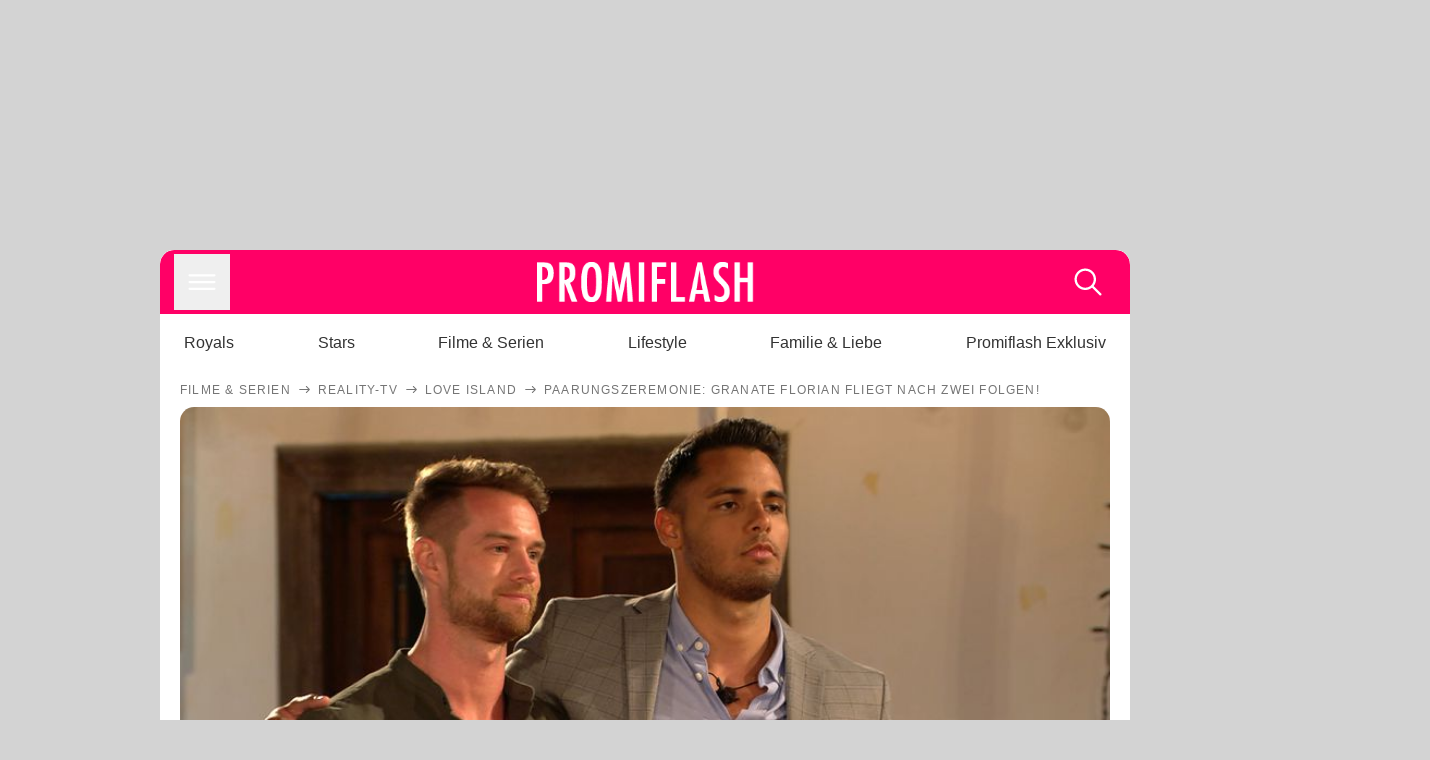

--- FILE ---
content_type: text/html; charset=utf-8
request_url: https://www.promiflash.de/news/2021/03/12/paarungszeremonie-granate-florian-fliegt-nach-zwei-folgen.html
body_size: 230793
content:
<!DOCTYPE html><html lang="de" prefix="og: https://ogp.me/ns#"><head><meta charSet="utf-8"/><meta name="viewport" content="width=device-width, initial-scale=1"/><link rel="preload" href="https://content.promiflash.de/static-images/header-transparent-v1.png" as="image"/><link rel="stylesheet" href="/_next/static/css/81201bec2399a795.css" data-precedence="next"/><link rel="stylesheet" href="/_next/static/css/b60e795f9465b89e.css" data-precedence="next"/><link rel="preload" as="script" fetchPriority="low" href="/_next/static/chunks/webpack-833765722f692be5.js"/><script src="/_next/static/chunks/4bd1b696-cc9ac179bf7b65ca.js" async=""></script><script src="/_next/static/chunks/4696-84dcd91f86e9ed7e.js" async=""></script><script src="/_next/static/chunks/main-app-b8fc2f58ddc368de.js" async=""></script><script src="/_next/static/chunks/9c4e2130-df4a44e95f3423aa.js" async=""></script><script src="/_next/static/chunks/5e22fd23-29781b30bb5edb97.js" async=""></script><script src="/_next/static/chunks/3966-99a39c9838eeb011.js" async=""></script><script src="/_next/static/chunks/6408-20b06192e82edcfc.js" async=""></script><script src="/_next/static/chunks/5755-0ae3aec0642f3fe2.js" async=""></script><script src="/_next/static/chunks/2871-70654da6b5db42f3.js" async=""></script><script src="/_next/static/chunks/app/layout-fe4c6765fe695a15.js" async=""></script><script src="/_next/static/chunks/app/error-6f439599b5297a84.js" async=""></script><script src="/_next/static/chunks/7097-551af430733a1beb.js" async=""></script><script src="/_next/static/chunks/9855-cb3c4246fdcbb258.js" async=""></script><script src="/_next/static/chunks/1449-d9effd1c1b3e25b1.js" async=""></script><script src="/_next/static/chunks/app/news/%5B...article%5D/page-9b865ad9144ff37b.js" async=""></script><script src="https://cdn.stroeerdigitalgroup.de/metatag/live/promiflash.de/metatag.js" type="text/javascript" async="" noModule="" fetchpriority="high"></script><script src="https://cdn.stroeerdigitalgroup.de/metatag/live/promiflash.de/metatag.mjs" type="module" async="" fetchpriority="high"></script><link rel="search" type="application/opensearchdescription+xml" href="/static/opensearch.xml" title="Promiflash"/><meta name="theme-color" content="#FF0066"/><title>Paarungszeremonie: Granate Florian fliegt nach zwei Folgen!</title><meta name="description" content="Nach der zweiten &quot;Love Island&quot;-Paarungszeremonie gibt es neue Duos: Einer der Jungs war übrig und musste die Koffer packen – Granate Florian"/><link rel="manifest" href="/manifest.json"/><meta name="robots" content="index, follow, max-image-preview:large"/><meta name="medium" content="news"/><meta name="apple-itunes-app" content="app-id=487698932"/><meta name="googlebot" content="index, follow"/><meta name="article:opinion" content="false"/><meta name="article:content_tier" content="free"/><meta name="article:published_time" content="2021-03-12T22:30:00.000Z"/><meta name="article:author" content="https://www.promiflash.de/team/promiflash-redaktion/"/><meta name="article:publisher" content="https://www.facebook.com/Promiflash"/><meta name="article:tag" content="filme-und-serien"/><meta name="article:tag" content="reality-tv"/><meta name="article:tag" content="liebe"/><meta name="article:tag" content="deutsche-stars"/><meta name="language" content="de_DE"/><meta name="mrf:sharepic" content="https://pf-data.s3.amazonaws.com/sharepics/2021/3/paarungszeremonie-granate-florian-fliegt-nach-zwei-folgen.png"/><meta name="mrf:sharepicv" content="https://pf-data.s3.amazonaws.com/sharepics/2021/3/paarungszeremonie-granate-florian-fliegt-nach-zwei-folgen-vertical.png"/><meta name="mrf:sharepich" content="https://pf-data.s3.amazonaws.com/sharepics/2021/3/paarungszeremonie-granate-florian-fliegt-nach-zwei-folgen-horizontal.png"/><meta name="mrf:scr" content="69"/><link rel="canonical" href="https://www.promiflash.de/news/2021/03/12/paarungszeremonie-granate-florian-fliegt-nach-zwei-folgen.html"/><link rel="alternate" type="application/rss+xml" href="https://www.promiflash.de/feed/"/><meta name="google-site-verification" content="0fuSBYYtqtRhWLVd2NCDx6N9gd3Sbg96I9PQQjKdG2E"/><meta name="google-site-verification" content="n_zwLZ5Gezr8HTujEyEEXtfAhDcWG5pIiYiyIaXU9Eo"/><meta name="msvalidate.01" content="5C5F3D2E19A2CDCE5B7A635CA658E287"/><meta name="y_key" content="9be199421b25face"/><meta name="fb:pages" content="106599806045924"/><meta name="fb:profile_id" content="106599806045924"/><meta name="fb:app_id" content="1544551265850368"/><meta property="og:title" content="Paarungszeremonie: Granate Florian fliegt nach zwei Folgen!"/><meta property="og:description" content="Nach der zweiten &quot;Love Island&quot;-Paarungszeremonie gibt es neue Duos: Einer der Jungs war übrig und musste die Koffer packen – Granate Florian"/><meta property="og:url" content="https://www.promiflash.de/news/2021/03/12/paarungszeremonie-granate-florian-fliegt-nach-zwei-folgen.html"/><meta property="og:site_name" content="Promiflash.de"/><meta property="og:locale" content="de_DE"/><meta property="og:image" content="https://content.promiflash.de/article-images/video_1080/florian-und-breno-stehen-nebeneinander.jpg"/><meta property="og:image:width" content="1920"/><meta property="og:image:height" content="1080"/><meta property="og:type" content="article"/><meta name="twitter:card" content="summary_large_image"/><meta name="twitter:site" content="@promiflash"/><meta name="twitter:title" content="Paarungszeremonie: Granate Florian fliegt nach zwei Folgen!"/><meta name="twitter:description" content="Nach der zweiten &quot;Love Island&quot;-Paarungszeremonie gibt es neue Duos: Einer der Jungs war übrig und musste die Koffer packen – Granate Florian"/><meta name="twitter:image" content="https://pf-data.s3.amazonaws.com/sharepics/2021/3/paarungszeremonie-granate-florian-fliegt-nach-zwei-folgen-horizontal.png"/><meta property="al:ios:url" content="promiflash://article/paarungszeremonie-granate-florian-fliegt-nach-zwei-folgen/"/><meta property="al:ios:app_name" content="Promiflash"/><meta property="al:ios:app_store_id" content="487698932"/><meta property="al:android:package" content="com.promiflash.androidapp"/><meta property="al:android:url" content="promiflash://article/paarungszeremonie-granate-florian-fliegt-nach-zwei-folgen/"/><meta property="al:android:app_name" content="Promiflash"/><link rel="shortcut icon" href="https://content1.promiflash.de/static-images/favicon2.ico" sizes="any"/><link rel="apple-touch-icon" href="https://content.promiflash.de/static-images/apple-touch-icon-precomposed.png" sizes="72x72"/><link rel="apple-touch-icon" href="https://content.promiflash.de/static-images/apple-touch-icon-precomposed-iphone4.png" sizes="114x114"/><link rel="apple-touch-startup-image" href="https://content.promiflash.de/static-images/apple-iphone-touch-splash-image.png"/><script src="/_next/static/chunks/polyfills-42372ed130431b0a.js" noModule=""></script></head><body class="promiflash bg-lighterGrey dark:bg-black"><div hidden=""><!--$--><!--/$--></div><!--$--><!--/$--><div class="background"><div class="adContainer w-full h-[50px] bg-lightPink dark:bg-darkPink sm:hidden"><div class="top-0 fixed h-[50px] w-full bg-lightPink dark:bg-darkPink z-[9999]"><div id="stickyAd" class="flex justify-center"><div id="textArticle.stickyAd" class="hidden"><div class="sm:hidden flex w-full"><div class="adContainer relative flex items-center justify-start leading-[0px] flex-col flex-1 bg-lightPink dark:bg-darkPink justify-start" style="width:320px;min-height:50px;min-width:320px"><div class="pt-4 absolute"><div aria-hidden="true" class="text-xs dark:text-lightGrey text-darkGrey text-center">Anzeige</div></div><div style="position:sticky;top:138px"><div id="pf-web-mobile-ta-anchor" class="only-mobile"></div></div></div></div></div><div id="articleList.stickyAd" class="hidden"><div class="sm:hidden flex w-full"><div class="adContainer relative flex items-center justify-start leading-[0px] flex-col flex-1 bg-lightPink dark:bg-darkPink justify-start" style="width:320px;min-height:50px;min-width:320px"><div class="pt-4 absolute"><div aria-hidden="true" class="text-xs dark:text-lightGrey text-darkGrey text-center">Anzeige</div></div><div style="position:sticky;top:138px"><div id="pf-web-mobile-list-anchor" class="only-mobile"></div></div></div></div></div></div></div></div><div class="container flex flex-row justify-center w-full sm:min-w-[1290px]"><div class="adColumnLeft hidden sm:block w-[300px] shrink-0"><div class="sticky top-3 pt-3"><div id="desktopLeft" class="stickyAd flex items-start w-[300px]"><div class="hidden sm:block"><div class="adContainer relative flex items-center justify-start leading-[0px] flex-col flex-1 justify-start"><div style="position:sticky;top:138px"><div id="pf-web-desktop-display-ver-0" class="only-desktop"></div></div></div></div></div></div></div><div class="mainColumn w-full sm:rounded-xl sm:w-[970px] mainColumnAds"><div class="adColumnTop hidden sm:block"><div id="desktopTop" class="w-[970px] min-h-[250px] flex"><div class="hidden sm:block flex w-full sm:flex items-stretch"><div class="adContainer relative flex items-center justify-start leading-[0px] flex-col flex-1 justify-end"><div style="position:sticky;top:138px"><div id="pf-web-desktop-display-hor-0" class="only-desktop"></div></div></div></div></div></div><div class="contentContainer sm:rounded-xl bg-white dark:bg-darkGrey"><header class="main-header sm:min-h-0  sm:rounded-t-xl overflow-hidden min-h-[90px]"><div class="min-h-[50px] bg-tintColor sm:bg-white sm:dark:bg-darkGrey"><div class="fixed top-[74] left-0 right-0 z-[10000] sm:static sm:z-auto"><div class="sm:hidden absolute top-[50px] w-full overflow-hidden transition-height duration-500 h-[41px]"><div class="border-solid border-b-[0.5px] border-lightGrey bg-white dark:bg-darkGrey sm:hidden transition-all duration-500 transform translate-y-0"><div class="relative"><div class="w-full flex overflow-x-auto gap-5 shadow-rightShadowInner last:pr-base first:pl-base py-2 min-h-[40px] no-scrollbar"><div style="width:fit-content" class="snap-center sm:snap-start shrink-0  w-[138px] rounded-xl relative text-center group"><div class="text-darkGrey dark:text-white group w-full cursor-pointer"><div class="tracking-wide text-[19px] leading-6 group-hover:text-secundaryColor whitespace-nowrap text-start">Royals</div></div></div><div style="width:fit-content" class="snap-center sm:snap-start shrink-0  w-[138px] rounded-xl relative text-center group"><div class="text-darkGrey dark:text-white group w-full cursor-pointer"><div class="tracking-wide text-[19px] leading-6 group-hover:text-secundaryColor whitespace-nowrap text-start">Stars</div></div></div><div style="width:fit-content" class="snap-center sm:snap-start shrink-0  w-[138px] rounded-xl relative text-center group"><div class="text-darkGrey dark:text-white group w-full cursor-pointer"><div class="tracking-wide text-[19px] leading-6 group-hover:text-secundaryColor whitespace-nowrap text-start">Filme &amp; Serien</div></div></div><div style="width:fit-content" class="snap-center sm:snap-start shrink-0  w-[138px] rounded-xl relative text-center group"><div class="text-darkGrey dark:text-white group w-full cursor-pointer"><div class="tracking-wide text-[19px] leading-6 group-hover:text-secundaryColor whitespace-nowrap text-start">Lifestyle</div></div></div><div style="width:fit-content" class="snap-center sm:snap-start shrink-0  w-[138px] rounded-xl relative text-center group"><div class="text-darkGrey dark:text-white group w-full cursor-pointer"><div class="tracking-wide text-[19px] leading-6 group-hover:text-secundaryColor whitespace-nowrap text-start">Familie &amp; Liebe</div></div></div><div style="width:fit-content" class="snap-center sm:snap-start shrink-0  w-[138px] rounded-xl relative text-center group"><div class="text-darkGrey dark:text-white group w-full cursor-pointer"><div class="tracking-wide text-[19px] leading-6 group-hover:text-secundaryColor whitespace-nowrap text-start">Promiflash Exklusiv</div></div></div><div class="absolute right-0 top-0 h-full w-10 bg-gradient-to-l dark:from-darkGrey from-white via-transparent via-15% hidden sm:block"></div></div></div></div></div><div class="flex flex-1 h-[50px] sm:h-[64px] text-white bg-tintColor/80 sm:bg-tintColor backdrop-blur sm:backdrop-blur-none sm:rounded-t-xl"><button title="Navigation anzeigen" class="block p-[3px] ml-[14px] sm:p-[10px] cursor-pointer self-center"><svg stroke="currentColor" fill="currentColor" stroke-width="0" viewBox="0 0 512 512" class="block cursor-pointer text-white hover:text-tintColorHover" height="36" width="36" xmlns="http://www.w3.org/2000/svg"><path d="M432 176H80c-8.8 0-16-7.2-16-16s7.2-16 16-16h352c8.8 0 16 7.2 16 16s-7.2 16-16 16zM432 272H80c-8.8 0-16-7.2-16-16s7.2-16 16-16h352c8.8 0 16 7.2 16 16s-7.2 16-16 16zM432 368H80c-8.8 0-16-7.2-16-16s7.2-16 16-16h352c8.8 0 16 7.2 16 16s-7.2 16-16 16z"></path></svg></button><div class="w-9"></div><a class="flex flex-1 justify-center items-center" title="Startseite" target="_self" href="/"><img width="1200" height="223" alt="Promiflash Logo" src="https://content.promiflash.de/static-images/header-transparent-v1.png" class="w-[162px] sm:w-[217px] cursor-pointer"/></a><span class="block p-[3px] mr-[14px] sm:p-[10px] cursor-pointer self-center" title="Suche"><svg stroke="currentColor" fill="currentColor" stroke-width="0" viewBox="0 0 512 512" class="block cursor-pointer text-white hover:text-tintColorHover" height="36" width="36" xmlns="http://www.w3.org/2000/svg"><path d="M443.5 420.2L336.7 312.4c20.9-26.2 33.5-59.4 33.5-95.5 0-84.5-68.5-153-153.1-153S64 132.5 64 217s68.5 153 153.1 153c36.6 0 70.1-12.8 96.5-34.2l106.1 107.1c3.2 3.4 7.6 5.1 11.9 5.1 4.1 0 8.2-1.5 11.3-4.5 6.6-6.3 6.8-16.7.6-23.3zm-226.4-83.1c-32.1 0-62.3-12.5-85-35.2-22.7-22.7-35.2-52.9-35.2-84.9 0-32.1 12.5-62.3 35.2-84.9 22.7-22.7 52.9-35.2 85-35.2s62.3 12.5 85 35.2c22.7 22.7 35.2 52.9 35.2 84.9 0 32.1-12.5 62.3-35.2 84.9-22.7 22.7-52.9 35.2-85 35.2z"></path></svg></span></div></div><nav class="flex flex-col overflow-hidden
          h-0"><div class="relative"><div class="pt-[50px] bg-tintColor sm:pt-0"></div><div><ul class="flex flex-col items-center mt-5 mx-0 mb-0 pt-[40px]"><li class="p-[10px]"><a class="text-grey text-[18px] hover:text-darkGrey dark:hover:text-white" target="_self" href="/thema/royals/">Royals</a></li><li class="p-[10px]"><a class="text-grey text-[18px] hover:text-darkGrey dark:hover:text-white" target="_self" href="/thema/stars/">Stars</a></li><li class="p-[10px]"><a class="text-grey text-[18px] hover:text-darkGrey dark:hover:text-white" target="_self" href="/thema/filme-und-serien/">Filme &amp; Serien</a></li><li class="p-[10px]"><a class="text-grey text-[18px] hover:text-darkGrey dark:hover:text-white" target="_self" href="/thema/lifestyle/">Lifestyle</a></li><li class="p-[10px]"><a class="text-grey text-[18px] hover:text-darkGrey dark:hover:text-white" target="_self" href="/thema/familie-und-liebe/">Familie &amp; Liebe</a></li><li class="p-[10px]"><a class="text-grey text-[18px] hover:text-darkGrey dark:hover:text-white" target="_self" href="/thema/promiflash-exklusiv/">Promiflash Exklusiv</a></li></ul><ul class="flex flex-col items-center mt-5 mx-0 mb-0"><li class="p-[10px]"><a class="text-[18px] hover:text-secundaryColor" target="_self" href="/thema/">Alle Themen auf Promiflash</a></li><li class="p-[10px]"><a class="text-[18px] hover:text-secundaryColor" target="_self" href="/jobs/">Jobs</a></li><li class="p-[10px]"><a class="text-[18px] hover:text-secundaryColor" target="_self" href="/app/">App runterladen</a></li><li class="p-[10px]"><a class="text-[18px] hover:text-secundaryColor" target="_self" href="/team/">Team</a></li><li class="p-[10px]"><a class="text-[18px] hover:text-secundaryColor" target="_self" href="/redaktionelle-richtlinien/">Redaktionelle Richtlinien</a></li><li class="p-[10px]"><a class="text-[18px] hover:text-secundaryColor" target="_self" href="/impressum/">Impressum</a></li><li class="p-[10px]"><a class="text-[18px] hover:text-secundaryColor" target="_self" href="/datenschutzerklaerung/">Datenschutzerklärung</a></li><li class="p-[10px]"><a class="text-[18px] hover:text-secundaryColor" target="_self" href="/agb/">Nutzungsbedingungen</a></li><li class="p-[10px]"><a class="text-[18px] hover:text-secundaryColor" target="_self" href="/utiq-verwalten/">Utiq verwalten</a></li></ul></div></div></nav></div><nav><ul class="hidden justify-between py-0 px-5 overflow-x-scroll whitespace-nowrap overflow-y-scroll sm:flex sm:overflow-hidden"><li><div class="dark:text-white hover:text-tintColor inline-block relative no-underline text-darkGrey p-1 my-4 mx-4 text-base sm:mx-0 cursor-pointer">Royals</div></li><li><div class="dark:text-white hover:text-tintColor inline-block relative no-underline text-darkGrey p-1 my-4 mx-4 text-base sm:mx-0 cursor-pointer">Stars</div></li><li><div class="dark:text-white hover:text-tintColor inline-block relative no-underline text-darkGrey p-1 my-4 mx-4 text-base sm:mx-0 cursor-pointer">Filme &amp; Serien</div></li><li><div class="dark:text-white hover:text-tintColor inline-block relative no-underline text-darkGrey p-1 my-4 mx-4 text-base sm:mx-0 cursor-pointer">Lifestyle</div></li><li><div class="dark:text-white hover:text-tintColor inline-block relative no-underline text-darkGrey p-1 my-4 mx-4 text-base sm:mx-0 cursor-pointer">Familie &amp; Liebe</div></li><li><div class="dark:text-white hover:text-tintColor inline-block relative no-underline text-darkGrey p-1 my-4 mx-4 text-base sm:mx-0 cursor-pointer">Promiflash Exklusiv</div></li></ul></nav></header><article class="p-0"><!--$--><!--/$--><header class="m-5 mt-0"><div class="flex flex-row py-s overflow-x-scroll"><div class="flex flex-row items-center flex-shrink-0"><a class="text-darkgrey dark:text-lightGrey text-sm dark:hover:text-primaryColor" title="Filme &amp; Serien" target="_self" href="/thema/filme-und-serien/"><div class="tracking-[0.1em] text-[12px] leading-4 uppercase">Filme &amp; Serien</div></a><svg stroke="currentColor" fill="currentColor" stroke-width="0" viewBox="0 0 512 512" class="text-darkgrey mx-1 dark:text-lightGrey" height="1em" width="1em" xmlns="http://www.w3.org/2000/svg"><path d="M295.6 163.7c-5.1 5-5.1 13.3-.1 18.4l60.8 60.9H124.9c-7.1 0-12.9 5.8-12.9 13s5.8 13 12.9 13h231.3l-60.8 60.9c-5 5.1-4.9 13.3.1 18.4 5.1 5 13.2 5 18.3-.1l82.4-83c1.1-1.2 2-2.5 2.7-4.1.7-1.6 1-3.3 1-5 0-3.4-1.3-6.6-3.7-9.1l-82.4-83c-4.9-5.2-13.1-5.3-18.2-.3z"></path></svg></div><div class="flex flex-row items-center flex-shrink-0"><a class="text-darkgrey dark:text-lightGrey text-sm dark:hover:text-primaryColor" title="Reality-TV" target="_self" href="/thema/reality-tv/"><div class="tracking-[0.1em] text-[12px] leading-4 uppercase">Reality-TV</div></a><svg stroke="currentColor" fill="currentColor" stroke-width="0" viewBox="0 0 512 512" class="text-darkgrey mx-1 dark:text-lightGrey" height="1em" width="1em" xmlns="http://www.w3.org/2000/svg"><path d="M295.6 163.7c-5.1 5-5.1 13.3-.1 18.4l60.8 60.9H124.9c-7.1 0-12.9 5.8-12.9 13s5.8 13 12.9 13h231.3l-60.8 60.9c-5 5.1-4.9 13.3.1 18.4 5.1 5 13.2 5 18.3-.1l82.4-83c1.1-1.2 2-2.5 2.7-4.1.7-1.6 1-3.3 1-5 0-3.4-1.3-6.6-3.7-9.1l-82.4-83c-4.9-5.2-13.1-5.3-18.2-.3z"></path></svg></div><div class="flex flex-row items-center flex-shrink-0"><a class="text-darkgrey dark:text-lightGrey text-sm dark:hover:text-primaryColor" title="Love Island" target="_self" href="/thema/love-island/"><div class="tracking-[0.1em] text-[12px] leading-4 uppercase">Love Island</div></a><svg stroke="currentColor" fill="currentColor" stroke-width="0" viewBox="0 0 512 512" class="text-darkgrey mx-1 dark:text-lightGrey" height="1em" width="1em" xmlns="http://www.w3.org/2000/svg"><path d="M295.6 163.7c-5.1 5-5.1 13.3-.1 18.4l60.8 60.9H124.9c-7.1 0-12.9 5.8-12.9 13s5.8 13 12.9 13h231.3l-60.8 60.9c-5 5.1-4.9 13.3.1 18.4 5.1 5 13.2 5 18.3-.1l82.4-83c1.1-1.2 2-2.5 2.7-4.1.7-1.6 1-3.3 1-5 0-3.4-1.3-6.6-3.7-9.1l-82.4-83c-4.9-5.2-13.1-5.3-18.2-.3z"></path></svg></div><div class="flex flex-row items-center flex-shrink-0"><div class="tracking-[0.1em] text-[12px] leading-4 text-darkgrey dark:text-lightGrey uppercase">Paarungszeremonie: Granate Florian fliegt nach zwei Folgen!</div></div></div><div class="cursor-pointer"><figure class="pt-[56.25%] rounded-xl overflow-hidden w-full relative h-[56.25%] cursor-pointer group"><picture class="top-0 absolute h-full w-full"><img class="block w-full" src="https://content.promiflash.de/article-images/video_480/florian-und-breno-stehen-nebeneinander.jpg" alt="Paarungszeremonie: Granate Florian fliegt nach zwei Folgen!" loading="eager" fetchPriority="high"/></picture><span class="absolute bottom-[5px] left-[5px] text-xxs text-white pf-text-shadow">RTLZWEI</span><img alt="Zur Bildergalerie" class="galleryIndicator absolute bottom-[3px] right-[3px] w-[54px] h-[54px] block group-hover:scale-110 transition-transform duration-300" src="https://content.promiflash.de/static/assets/galerie_button.png" loading="lazy"/><div class="rounded-xl absolute top-0 right-0 bottom-0 left-0" style="aspect-ratio:1.7777777777777777"><!--$--><green-video id="green-video-playerundefined" data-canonical-url="https://www.promiflash.de/news/2021/03/12/paarungszeremonie-granate-florian-fliegt-nach-zwei-folgen.html" data-plugin-ad-get-external-vast-tag="" embed-id="Ft-9uwSM" content-id="" class="absolute top-0 right-0 bottom-0 left-0"></green-video><!--/$--></div></figure></div><div class="max-w-[750px] sm:m-auto"><h1 class="text-3xl font-bold mt-6 mx-0 mb-2 sm:mb-1 sm:text-4xl">Paarungszeremonie: Granate Florian fliegt nach zwei Folgen!</h1><div class="flex flex-col gap-2 sm:pt-2 sm:flex-row sm:justify-between text-darkGrey dark:text-lightGrey"><div class="pubInfo text-[18px] sm:text-xl"><time dateTime="2021-03-12T22:30:00.000Z"> <!-- -->12.03.21, 23:30</time> - <a class="text-darkGrey dark:text-lightGrey underline inline-block underline-offset-2 decoration-1" target="_self" href="/team/promiflash-redaktion/">Promiflash Redaktion<!-- --> </a></div><div class="flex gap-2 sm:gap-4"><div class="text-[18px] sm:text-xl">Lesezeit: <!-- -->2<!-- --> min</div><div class="flex gap-4 items-center"><div class="sm:hidden cursor-pointer"><svg stroke="currentColor" fill="currentColor" stroke-width="0" viewBox="0 0 512 512" height="1em" width="1em" xmlns="http://www.w3.org/2000/svg"><path fill-rule="evenodd" d="M414.73 97.1A222.14 222.14 0 0 0 256.94 32C134 32 33.92 131.58 33.87 254a220.61 220.61 0 0 0 29.78 111L32 480l118.25-30.87a223.63 223.63 0 0 0 106.6 27h.09c122.93 0 223-99.59 223.06-222A220.18 220.18 0 0 0 414.73 97.1zM256.94 438.66h-.08a185.75 185.75 0 0 1-94.36-25.72l-6.77-4-70.17 18.32 18.73-68.09-4.41-7A183.46 183.46 0 0 1 71.53 254c0-101.73 83.21-184.5 185.48-184.5a185 185 0 0 1 185.33 184.64c-.04 101.74-83.21 184.52-185.4 184.52zm101.69-138.19c-5.57-2.78-33-16.2-38.08-18.05s-8.83-2.78-12.54 2.78-14.4 18-17.65 21.75-6.5 4.16-12.07 1.38-23.54-8.63-44.83-27.53c-16.57-14.71-27.75-32.87-31-38.42s-.35-8.56 2.44-11.32c2.51-2.49 5.57-6.48 8.36-9.72s3.72-5.56 5.57-9.26.93-6.94-.46-9.71-12.54-30.08-17.18-41.19c-4.53-10.82-9.12-9.35-12.54-9.52-3.25-.16-7-.2-10.69-.2a20.53 20.53 0 0 0-14.86 6.94c-5.11 5.56-19.51 19-19.51 46.28s20 53.68 22.76 57.38 39.3 59.73 95.21 83.76a323.11 323.11 0 0 0 31.78 11.68c13.35 4.22 25.5 3.63 35.1 2.2 10.71-1.59 33-13.42 37.63-26.38s4.64-24.06 3.25-26.37-5.11-3.71-10.69-6.48z"></path></svg></div><div class="cursor-pointer"><svg stroke="currentColor" fill="currentColor" stroke-width="0" viewBox="0 0 512 512" height="1em" width="1em" xmlns="http://www.w3.org/2000/svg"><path fill-rule="evenodd" d="M480 257.35c0-123.7-100.3-224-224-224s-224 100.3-224 224c0 111.8 81.9 204.47 189 221.29V322.12h-56.89v-64.77H221V208c0-56.13 33.45-87.16 84.61-87.16 24.51 0 50.15 4.38 50.15 4.38v55.13H327.5c-27.81 0-36.51 17.26-36.51 35v42h62.12l-9.92 64.77H291v156.54c107.1-16.81 189-109.48 189-221.31z"></path></svg></div><div class="cursor-pointer"><svg stroke="currentColor" fill="currentColor" stroke-width="0" viewBox="0 0 16 16" class="w-[17px] h-[17px]" height="1em" width="1em" xmlns="http://www.w3.org/2000/svg"><path d="M12.6.75h2.454l-5.36 6.142L16 15.25h-4.937l-3.867-5.07-4.425 5.07H.316l5.733-6.57L0 .75h5.063l3.495 4.633L12.601.75Zm-.86 13.028h1.36L4.323 2.145H2.865z"></path></svg></div><div class="cursor-pointer"><svg stroke="currentColor" fill="currentColor" stroke-width="0" viewBox="0 0 512 512" height="1em" width="1em" xmlns="http://www.w3.org/2000/svg"><path d="M256.05 32c-123.7 0-224 100.3-224 224 0 91.7 55.2 170.5 134.1 205.2-.6-15.6-.1-34.4 3.9-51.4 4.3-18.2 28.8-122.1 28.8-122.1s-7.2-14.3-7.2-35.4c0-33.2 19.2-58 43.2-58 20.4 0 30.2 15.3 30.2 33.6 0 20.5-13.1 51.1-19.8 79.5-5.6 23.8 11.9 43.1 35.4 43.1 42.4 0 71-54.5 71-119.1 0-49.1-33.1-85.8-93.2-85.8-67.9 0-110.3 50.7-110.3 107.3 0 19.5 5.8 33.3 14.8 43.9 4.1 4.9 4.7 6.9 3.2 12.5-1.1 4.1-3.5 14-4.6 18-1.5 5.7-6.1 7.7-11.2 5.6-31.3-12.8-45.9-47-45.9-85.6 0-63.6 53.7-139.9 160.1-139.9 85.5 0 141.8 61.9 141.8 128.3 0 87.9-48.9 153.5-120.9 153.5-24.2 0-46.9-13.1-54.7-27.9 0 0-13 51.6-15.8 61.6-4.7 17.3-14 34.5-22.5 48a225.13 225.13 0 0 0 63.5 9.2c123.7 0 224-100.3 224-224S379.75 32 256.05 32z"></path></svg></div><div class="flex items-end cursor-pointer"><svg stroke="currentColor" fill="currentColor" stroke-width="0" viewBox="0 0 512 512" class="w-[21px] h-[21px]" height="1em" width="1em" xmlns="http://www.w3.org/2000/svg"><path d="M448.67 154.45 274.1 68.2a41.1 41.1 0 0 0-36.2 0L63.33 154.45A55.6 55.6 0 0 0 32 204.53v184.61c0 30.88 25.42 56 56.67 56h334.66c31.25 0 56.67-25.12 56.67-56V204.53a55.6 55.6 0 0 0-31.33-50.08zM252.38 96.82a8.22 8.22 0 0 1 7.24 0L429 180.48l-172 85a8.22 8.22 0 0 1-7.24 0L80.35 181.81z"></path></svg></div></div></div></div></div></header><div class="flex flex-col my-5 mx-0"><div class="main"><div class="flex flex-col w-full py-0 px-5 items-center"><p style="order:0" class="spanFix max-w-[750px] leading-[30px] sm:text-[22px] sm:leading-[38px] sm:text-[22px] sm:leading-[38px]">Komplett neue Paarungen und erster Rauswurf bei <a target="_self" data-google-interstitial="true" href="/thema/love-island/">Love Island</a>! Heut stand bei der beliebten Datingshow die zweite Paarungszeremonie an – bei der sich viele neue Duos bildeten. Auch <a target="_self" data-google-interstitial="true" href="/thema/bianca-balintffy/">Bianca Balintffy</a>, die jüngst von <a target="_self" data-google-interstitial="true" href="/thema/breno-alonso/">Breno Alonso</a> für <a target="_self" data-google-interstitial="true" href="/thema/livia-piotrowicz/">Livia Piotrowicz</a> verlassen wurde, hat jetzt wieder einen Kuschelpartner. Nachdem sich die fünf Paare zusammengefunden haben, blieb ein Single-Boy übrig und der musste auch seine Koffer packen. <b>Es traf Neuzugang <span>Florian Szupories</span> (28).</b></p><p style="order:3" class="spanFix max-w-[750px] leading-[30px] sm:text-[22px] sm:leading-[38px] sm:text-[22px] sm:leading-[38px]">Er konnte es offensichtlich nicht schaffen, eine der Insel-Schönheiten von sich zu überzeugen, weswegen er bei der heutigen Damenwahl leer ausging. Das sind die neuen Pärchen: <b><a target="_self" data-google-interstitial="true" href="/thema/emilia-wuersching/">Emilia</a> ist nun nicht mehr allein, sie schnappte sich <a target="_self" data-google-interstitial="true" href="/thema/fynn-lukas-kunz/">Fynn</a> (23), mit dem sie in den letzten Tagen schon &quot;tiefe Gespräche&quot; hatte.</b> Wenig überraschend war Nicoles Entscheidung – sie blieb ihrem <a target="_self" data-google-interstitial="true" href="/thema/dennis-prs/">Dennis</a> treu. Greta ersetzte <span>Fynn</span> mit <a target="_self" data-google-interstitial="true" href="/thema/sixxpaxx/">SixxPaxx</a>-Stripper <span>Breno</span>, wohingegen Bianca nun mit <a target="_self" data-google-interstitial="true" href="/thema/adriano-monaco/">Adriano</a> und <span>Livia</span> mit <a target="_self" data-google-interstitial="true" href="/thema/amadu-couhl/">Amadu</a> kuschelt.</p><p style="order:6" class="spanFix max-w-[750px] leading-[30px] sm:text-[22px] sm:leading-[38px] sm:text-[22px] sm:leading-[38px]">Damit ist das einzige Pärchen, das sich nicht verändert hat, Nicole und <span>Dennis</span>. <b>Die beiden gerieten in der gestrigen Folge aneinander und so kam es zum <a target="_self" data-google-interstitial="true" href="/news/2021/03/12/ist-love-island-nicole-wegen-ruehrei-gate-netz-lachnummer.html">berüchtigten &quot;Rührei-Gate&quot;</a>.</b> <span>Dennis</span> war in <span>Nicoles</span> Augen mehr als nachlässig, weil er ihr als stolze Veganerin Rührei angeboten hat. Diesen Fauxpas scheint sie ihm mittlerweile wieder vergeben zu haben.</p><p style="order:9" class="spanFix max-w-[750px] leading-[30px] sm:text-[22px] sm:leading-[38px] sm:text-[22px] sm:leading-[38px]">&quot;Love Island – Heiße Flirts und wahre Liebe&quot;, ab Montag, 8. März um 20:15 Uhr und ab 9. März immer montags bis freitags und sonntags um 22:15 Uhr bei RTLZWEI</p><aside style="order:1" class="flex flex-col my-3 items-center mx-[-20px] self-stretch"><div class="m-0 mb-1 sm:hidden"><div aria-hidden="true" class="text-xs dark:text-lightgGrey text-darkgrey text-center">Anzeige</div></div><div class="sm:hidden flex w-full"><div class="adContainer relative flex items-center justify-start leading-[0px] flex-col flex-1 bg-lightPink dark:bg-darkPink justify-start" style="width:336px;height:600px;min-width:300px;min-height:600px"><div style="position:sticky;top:138px"><div id="pf-web-mobile-ta-display-1" class="only-mobile"></div></div></div></div><div class="hidden sm:block flex w-full"><div class="hidden sm:block ml-2 pb-[2px]"><div aria-hidden="true" class="text-xs dark:text-lightgGrey text-darkgrey text-center">Anzeige</div></div><div class="adContainer relative flex items-center justify-start leading-[0px] flex-col flex-1 bg-lightPink dark:bg-darkPink justify-start" style="width:970px;min-height:250px"><div style="position:sticky;top:138px"><div id="pf-web-desktop-ta-display-hor-1" class="only-desktop"></div></div></div></div></aside><figure style="order:2" role="group" class="flex flex-col my-3 mx-0 cursor-pointer w-full max-w-[750px] group"><div class="cursor-pointer"><div class="relative rounded-xl overflow-hidden"><div style="padding-top:56.20608899297424%;backface-visibility:hidden;transform:translate3d(0, 0, 0)" class="imageAspect rounded-xl overflow-hidden w-full relative isolate"><picture><img class="top-0  absolute h-full w-full object-cover" alt="Florian und Breno, &quot;Love Island&quot;-Kandidaten" width="854" height="480" decoding="async" srcSet="https://content.promiflash.de/article-images/video_480/florian-und-breno-stehen-nebeneinander.jpg 1x" loading="lazy" style="background-size:cover;background-position:50% 50%;background-repeat:no-repeat;background-image:url(&quot;data:image/svg+xml;charset=utf-8,%3Csvg xmlns=&#x27;http://www.w3.org/2000/svg&#x27; viewBox=&#x27;0 0 640 640&#x27;%3E%3Cfilter id=&#x27;b&#x27; color-interpolation-filters=&#x27;sRGB&#x27;%3E%3CfeGaussianBlur stdDeviation=&#x27;20&#x27;/%3E%3CfeColorMatrix values=&#x27;1 0 0 0 0 0 1 0 0 0 0 0 1 0 0 0 0 0 100 -1&#x27; result=&#x27;s&#x27;/%3E%3CfeFlood x=&#x27;0&#x27; y=&#x27;0&#x27; width=&#x27;100%25&#x27; height=&#x27;100%25&#x27;/%3E%3CfeComposite operator=&#x27;out&#x27; in=&#x27;s&#x27;/%3E%3CfeComposite in2=&#x27;SourceGraphic&#x27;/%3E%3CfeGaussianBlur stdDeviation=&#x27;20&#x27;/%3E%3C/filter%3E%3Cimage width=&#x27;100%25&#x27; height=&#x27;100%25&#x27; x=&#x27;0&#x27; y=&#x27;0&#x27; preserveAspectRatio=&#x27;none&#x27; style=&#x27;filter: url(%23b);&#x27; href=&#x27;[data-uri]&#x27;/%3E%3C/svg%3E&quot;)" src="https://content.promiflash.de/article-images/video_480/florian-und-breno-stehen-nebeneinander.jpg" fetchPriority="auto"/></picture></div><span class="absolute bottom-2 left-2 text-xxs text-white pf-text-shadow">RTLZWEI</span><aside><img alt="Bilder Gallerie Button" class="absolute bottom-[7px] right-[3px] w-[54px] h-[54px] group-hover:scale-110 transition-transform duration-300" src="https://content.promiflash.de/static/assets/galerie_button.png" loading="lazy"/></aside></div><figcaption class="pt-[6px] px-0 pb-0 text-xs text-darkgrey dark:text-lightGrey text-center">Florian und Breno, &quot;Love Island&quot;-Kandidaten</figcaption></div></figure><aside style="order:4" class="flex flex-col my-3 items-center mx-[-20px] self-stretch"><div class="m-0 mb-1 sm:hidden"><div aria-hidden="true" class="text-xs dark:text-lightgGrey text-darkgrey text-center">Anzeige</div></div><div class="sm:hidden flex w-full"><div class="adContainer relative flex items-center justify-start leading-[0px] flex-col flex-1 bg-lightPink dark:bg-darkPink justify-start" style="width:336px;height:600px;min-width:300px;min-height:600px"><div style="position:sticky;top:138px"><div id="pf-web-mobile-ta-display-2" class="only-mobile"></div></div></div></div><div class="hidden sm:block flex w-full"><div class="hidden sm:block ml-2 pb-[2px]"><div aria-hidden="true" class="text-xs dark:text-lightgGrey text-darkgrey text-center">Anzeige</div></div><div class="adContainer relative flex items-center justify-start leading-[0px] flex-col flex-1 bg-lightPink dark:bg-darkPink justify-start" style="width:970px;min-height:250px"><div style="position:sticky;top:138px"><div id="pf-web-desktop-ta-display-hor-2" class="only-desktop"></div></div></div></div></aside><figure style="order:5" role="group" class="flex flex-col my-3 mx-0 cursor-pointer w-full max-w-[750px] group"><div class="cursor-pointer"><div class="relative rounded-xl overflow-hidden"><div style="padding-top:56.20608899297424%;backface-visibility:hidden;transform:translate3d(0, 0, 0)" class="imageAspect rounded-xl overflow-hidden w-full relative isolate"><picture><img class="top-0  absolute h-full w-full object-cover" alt="Fynn und Emilia, &quot;Love Island&quot;-Teilnehmer 2021" width="854" height="480" decoding="async" srcSet="https://content.promiflash.de/article-images/video_480/fynn-und-emilia-posieren-zusammen.jpg 1x" loading="lazy" style="background-size:cover;background-position:50% 50%;background-repeat:no-repeat;background-image:url(&quot;data:image/svg+xml;charset=utf-8,%3Csvg xmlns=&#x27;http://www.w3.org/2000/svg&#x27; viewBox=&#x27;0 0 640 640&#x27;%3E%3Cfilter id=&#x27;b&#x27; color-interpolation-filters=&#x27;sRGB&#x27;%3E%3CfeGaussianBlur stdDeviation=&#x27;20&#x27;/%3E%3CfeColorMatrix values=&#x27;1 0 0 0 0 0 1 0 0 0 0 0 1 0 0 0 0 0 100 -1&#x27; result=&#x27;s&#x27;/%3E%3CfeFlood x=&#x27;0&#x27; y=&#x27;0&#x27; width=&#x27;100%25&#x27; height=&#x27;100%25&#x27;/%3E%3CfeComposite operator=&#x27;out&#x27; in=&#x27;s&#x27;/%3E%3CfeComposite in2=&#x27;SourceGraphic&#x27;/%3E%3CfeGaussianBlur stdDeviation=&#x27;20&#x27;/%3E%3C/filter%3E%3Cimage width=&#x27;100%25&#x27; height=&#x27;100%25&#x27; x=&#x27;0&#x27; y=&#x27;0&#x27; preserveAspectRatio=&#x27;none&#x27; style=&#x27;filter: url(%23b);&#x27; href=&#x27;[data-uri]&#x27;/%3E%3C/svg%3E&quot;)" src="https://content.promiflash.de/article-images/video_480/fynn-und-emilia-posieren-zusammen.jpg" fetchPriority="auto"/></picture></div><span class="absolute bottom-2 left-2 text-xxs text-white pf-text-shadow">RTLZWEI / Paris Tsitsos</span><aside><img alt="Bilder Gallerie Button" class="absolute bottom-[7px] right-[3px] w-[54px] h-[54px] group-hover:scale-110 transition-transform duration-300" src="https://content.promiflash.de/static/assets/galerie_button.png" loading="lazy"/></aside></div><figcaption class="pt-[6px] px-0 pb-0 text-xs text-darkgrey dark:text-lightGrey text-center">Fynn und Emilia, &quot;Love Island&quot;-Teilnehmer 2021</figcaption></div></figure><div id="pf-web-mobile-ta-scroller" style="order:5"></div><div id="dspx_scroller" style="order:5"></div><aside style="order:7" class="flex flex-col my-3 items-center mx-[-20px] self-stretch"><div class="m-0 mb-1 sm:hidden"><div aria-hidden="true" class="text-xs dark:text-lightgGrey text-darkgrey text-center">Anzeige</div></div><div class="sm:hidden flex w-full"><div class="adContainer relative flex items-center justify-start leading-[0px] flex-col flex-1 bg-lightPink dark:bg-darkPink justify-start" style="width:336px;height:600px;min-width:300px;min-height:600px"><div style="position:sticky;top:138px"><div id="pf-web-mobile-ta-display-3" class="only-mobile"></div></div></div></div><div class="hidden sm:block flex w-full"><div class="hidden sm:block ml-2 pb-[2px]"><div aria-hidden="true" class="text-xs dark:text-lightgGrey text-darkgrey text-center">Anzeige</div></div><div class="adContainer relative flex items-center justify-start leading-[0px] flex-col flex-1 bg-lightPink dark:bg-darkPink justify-start" style="width:970px;min-height:250px"><div style="position:sticky;top:138px"><div id="pf-web-desktop-ta-display-hor-3" class="only-desktop"></div></div></div></div></aside><figure style="order:8" role="group" class="flex flex-col my-3 mx-0 cursor-pointer w-full max-w-[750px] group"><div class="cursor-pointer"><div class="relative rounded-xl overflow-hidden"><div style="padding-top:56.20608899297424%;backface-visibility:hidden;transform:translate3d(0, 0, 0)" class="imageAspect rounded-xl overflow-hidden w-full relative isolate"><picture><img class="top-0  absolute h-full w-full object-cover" alt="Dennis und Nicole, &quot;Love Island&quot;-Teilnehmer" width="854" height="480" decoding="async" srcSet="https://content.promiflash.de/article-images/video_480/dennis-und-nicole-posieren-zusammen-2.jpg 1x" loading="lazy" style="background-size:cover;background-position:50% 50%;background-repeat:no-repeat;background-image:url(&quot;data:image/svg+xml;charset=utf-8,%3Csvg xmlns=&#x27;http://www.w3.org/2000/svg&#x27; viewBox=&#x27;0 0 640 640&#x27;%3E%3Cfilter id=&#x27;b&#x27; color-interpolation-filters=&#x27;sRGB&#x27;%3E%3CfeGaussianBlur stdDeviation=&#x27;20&#x27;/%3E%3CfeColorMatrix values=&#x27;1 0 0 0 0 0 1 0 0 0 0 0 1 0 0 0 0 0 100 -1&#x27; result=&#x27;s&#x27;/%3E%3CfeFlood x=&#x27;0&#x27; y=&#x27;0&#x27; width=&#x27;100%25&#x27; height=&#x27;100%25&#x27;/%3E%3CfeComposite operator=&#x27;out&#x27; in=&#x27;s&#x27;/%3E%3CfeComposite in2=&#x27;SourceGraphic&#x27;/%3E%3CfeGaussianBlur stdDeviation=&#x27;20&#x27;/%3E%3C/filter%3E%3Cimage width=&#x27;100%25&#x27; height=&#x27;100%25&#x27; x=&#x27;0&#x27; y=&#x27;0&#x27; preserveAspectRatio=&#x27;none&#x27; style=&#x27;filter: url(%23b);&#x27; href=&#x27;[data-uri]&#x27;/%3E%3C/svg%3E&quot;)" src="https://content.promiflash.de/article-images/video_480/dennis-und-nicole-posieren-zusammen-2.jpg" fetchPriority="auto"/></picture></div><span class="absolute bottom-2 left-2 text-xxs text-white pf-text-shadow">RTLZWEI / Paris Tsitsos</span><aside><img alt="Bilder Gallerie Button" class="absolute bottom-[7px] right-[3px] w-[54px] h-[54px] group-hover:scale-110 transition-transform duration-300" src="https://content.promiflash.de/static/assets/galerie_button.png" loading="lazy"/></aside></div><figcaption class="pt-[6px] px-0 pb-0 text-xs text-darkgrey dark:text-lightGrey text-center">Dennis und Nicole, &quot;Love Island&quot;-Teilnehmer</figcaption></div></figure><div id="rads-mobile" style="order:8"></div><div id="Mobile Scroller" style="order:8"></div><figure style="order:10" role="group" class="flex flex-col my-3 mx-0 cursor-pointer w-full max-w-[750px] group"><div class="cursor-pointer"><div class="relative rounded-xl overflow-hidden"><div style="padding-top:56.20608899297424%;backface-visibility:hidden;transform:translate3d(0, 0, 0)" class="imageAspect rounded-xl overflow-hidden w-full relative isolate"><picture><img class="top-0  absolute h-full w-full object-cover" alt="Breno und Greta" width="854" height="480" decoding="async" srcSet="https://content.promiflash.de/article-images/video_480/breno-und-greta-posieren-zusammen.jpg 1x" loading="lazy" style="background-size:cover;background-position:50% 50%;background-repeat:no-repeat;background-image:url(&quot;data:image/svg+xml;charset=utf-8,%3Csvg xmlns=&#x27;http://www.w3.org/2000/svg&#x27; viewBox=&#x27;0 0 640 640&#x27;%3E%3Cfilter id=&#x27;b&#x27; color-interpolation-filters=&#x27;sRGB&#x27;%3E%3CfeGaussianBlur stdDeviation=&#x27;20&#x27;/%3E%3CfeColorMatrix values=&#x27;1 0 0 0 0 0 1 0 0 0 0 0 1 0 0 0 0 0 100 -1&#x27; result=&#x27;s&#x27;/%3E%3CfeFlood x=&#x27;0&#x27; y=&#x27;0&#x27; width=&#x27;100%25&#x27; height=&#x27;100%25&#x27;/%3E%3CfeComposite operator=&#x27;out&#x27; in=&#x27;s&#x27;/%3E%3CfeComposite in2=&#x27;SourceGraphic&#x27;/%3E%3CfeGaussianBlur stdDeviation=&#x27;20&#x27;/%3E%3C/filter%3E%3Cimage width=&#x27;100%25&#x27; height=&#x27;100%25&#x27; x=&#x27;0&#x27; y=&#x27;0&#x27; preserveAspectRatio=&#x27;none&#x27; style=&#x27;filter: url(%23b);&#x27; href=&#x27;[data-uri]&#x27;/%3E%3C/svg%3E&quot;)" src="https://content.promiflash.de/article-images/video_480/breno-und-greta-posieren-zusammen.jpg" fetchPriority="auto"/></picture></div><span class="absolute bottom-2 left-2 text-xxs text-white pf-text-shadow">RTLZWEI</span><aside><img alt="Bilder Gallerie Button" class="absolute bottom-[7px] right-[3px] w-[54px] h-[54px] group-hover:scale-110 transition-transform duration-300" src="https://content.promiflash.de/static/assets/galerie_button.png" loading="lazy"/></aside></div><figcaption class="pt-[6px] px-0 pb-0 text-xs text-darkgrey dark:text-lightGrey text-center">Breno und Greta</figcaption></div></figure><figure style="order:11" role="group" class="flex flex-col my-3 mx-0 cursor-pointer w-full max-w-[750px] group"><div class="cursor-pointer"><div class="relative rounded-xl overflow-hidden"><div style="padding-top:56.20608899297424%;backface-visibility:hidden;transform:translate3d(0, 0, 0)" class="imageAspect rounded-xl overflow-hidden w-full relative isolate"><picture><img class="top-0  absolute h-full w-full object-cover" alt="Bianca und Adriano, &quot;Love Island&quot;-Teilnehmer" width="854" height="480" decoding="async" srcSet="https://content.promiflash.de/article-images/video_480/bianca-und-adriano-posieren-zusammen.jpg 1x" loading="lazy" style="background-size:cover;background-position:50% 50%;background-repeat:no-repeat;background-image:url(&quot;data:image/svg+xml;charset=utf-8,%3Csvg xmlns=&#x27;http://www.w3.org/2000/svg&#x27; viewBox=&#x27;0 0 640 640&#x27;%3E%3Cfilter id=&#x27;b&#x27; color-interpolation-filters=&#x27;sRGB&#x27;%3E%3CfeGaussianBlur stdDeviation=&#x27;20&#x27;/%3E%3CfeColorMatrix values=&#x27;1 0 0 0 0 0 1 0 0 0 0 0 1 0 0 0 0 0 100 -1&#x27; result=&#x27;s&#x27;/%3E%3CfeFlood x=&#x27;0&#x27; y=&#x27;0&#x27; width=&#x27;100%25&#x27; height=&#x27;100%25&#x27;/%3E%3CfeComposite operator=&#x27;out&#x27; in=&#x27;s&#x27;/%3E%3CfeComposite in2=&#x27;SourceGraphic&#x27;/%3E%3CfeGaussianBlur stdDeviation=&#x27;20&#x27;/%3E%3C/filter%3E%3Cimage width=&#x27;100%25&#x27; height=&#x27;100%25&#x27; x=&#x27;0&#x27; y=&#x27;0&#x27; preserveAspectRatio=&#x27;none&#x27; style=&#x27;filter: url(%23b);&#x27; href=&#x27;[data-uri]&#x27;/%3E%3C/svg%3E&quot;)" src="https://content.promiflash.de/article-images/video_480/bianca-und-adriano-posieren-zusammen.jpg" fetchPriority="auto"/></picture></div><span class="absolute bottom-2 left-2 text-xxs text-white pf-text-shadow">RTLZWEI / Paris Tsitsos</span><aside><img alt="Bilder Gallerie Button" class="absolute bottom-[7px] right-[3px] w-[54px] h-[54px] group-hover:scale-110 transition-transform duration-300" src="https://content.promiflash.de/static/assets/galerie_button.png" loading="lazy"/></aside></div><figcaption class="pt-[6px] px-0 pb-0 text-xs text-darkgrey dark:text-lightGrey text-center">Bianca und Adriano, &quot;Love Island&quot;-Teilnehmer</figcaption></div></figure><figure style="order:12" role="group" class="flex flex-col my-3 mx-0 cursor-pointer w-full max-w-[750px] group"><div class="cursor-pointer"><div class="relative rounded-xl overflow-hidden"><div style="padding-top:56.20608899297424%;backface-visibility:hidden;transform:translate3d(0, 0, 0)" class="imageAspect rounded-xl overflow-hidden w-full relative isolate"><picture><img class="top-0  absolute h-full w-full object-cover" alt="Amadu und Livia" width="854" height="480" decoding="async" srcSet="https://content.promiflash.de/article-images/video_480/amadu-und-livia-posieren-zusammen.jpg 1x" loading="lazy" style="background-size:cover;background-position:50% 50%;background-repeat:no-repeat;background-image:url(&quot;data:image/svg+xml;charset=utf-8,%3Csvg xmlns=&#x27;http://www.w3.org/2000/svg&#x27; viewBox=&#x27;0 0 640 640&#x27;%3E%3Cfilter id=&#x27;b&#x27; color-interpolation-filters=&#x27;sRGB&#x27;%3E%3CfeGaussianBlur stdDeviation=&#x27;20&#x27;/%3E%3CfeColorMatrix values=&#x27;1 0 0 0 0 0 1 0 0 0 0 0 1 0 0 0 0 0 100 -1&#x27; result=&#x27;s&#x27;/%3E%3CfeFlood x=&#x27;0&#x27; y=&#x27;0&#x27; width=&#x27;100%25&#x27; height=&#x27;100%25&#x27;/%3E%3CfeComposite operator=&#x27;out&#x27; in=&#x27;s&#x27;/%3E%3CfeComposite in2=&#x27;SourceGraphic&#x27;/%3E%3CfeGaussianBlur stdDeviation=&#x27;20&#x27;/%3E%3C/filter%3E%3Cimage width=&#x27;100%25&#x27; height=&#x27;100%25&#x27; x=&#x27;0&#x27; y=&#x27;0&#x27; preserveAspectRatio=&#x27;none&#x27; style=&#x27;filter: url(%23b);&#x27; href=&#x27;[data-uri]&#x27;/%3E%3C/svg%3E&quot;)" src="https://content.promiflash.de/article-images/video_480/amadu-und-livia-posieren-zusammen.jpg" fetchPriority="auto"/></picture></div><span class="absolute bottom-2 left-2 text-xxs text-white pf-text-shadow">RTLZWEI</span><aside><img alt="Bilder Gallerie Button" class="absolute bottom-[7px] right-[3px] w-[54px] h-[54px] group-hover:scale-110 transition-transform duration-300" src="https://content.promiflash.de/static/assets/galerie_button.png" loading="lazy"/></aside></div><figcaption class="pt-[6px] px-0 pb-0 text-xs text-darkgrey dark:text-lightGrey text-center">Amadu und Livia</figcaption></div></figure><aside class="w-full order-[100]"><div class="pt-5 flex flex-col items-center mx-[-20px]"><div class="m-0 mb-1 sm:hidden"><div aria-hidden="true" class="text-xs dark:text-lightgGrey text-darkgrey text-center">Anzeige</div></div><div class="sm:hidden flex w-full"><div class="adContainer relative flex items-center justify-start leading-[0px] flex-col flex-1 bg-lightPink dark:bg-darkPink justify-start" style="width:336px;height:600px;min-width:300px;min-height:600px"><div style="position:sticky;top:138px"><div id="pf-web-mobile-ta-display-4" class="only-mobile"></div></div></div></div></div></aside><div style="order:100" class="my-xl mx-0 w-full max-w-[750px]"><div class="mb-5"><span class="block font-semibold text-xl">Was sagt ihr dazu, dass Florian schon wieder raus ist?</span></div><div class="mt-5 mx-0 flex flex-col gap-m"><div class="flex flex-row items-start gap-m mx-0 p-l border-[1px] border-solid  rounded-xl cursor-pointer border-lightGrey cursor-default"><div class="text-tintColor font-semibold w-10">273</div><div class="flex-1"><div class="grid transition-all grid-rows-[1fr] max-h-fit pb-2"><div class="flex flex-1 bg-lightGrey rounded-xl mt-[9px] overflow-hidden flex-grow"><div class="h-1 rounded-xl flex-1 bg-tintColor transition-all duration-300 delay-150" style="flex:273"></div><div style="flex:63"></div></div></div><label class="flex cursor-pointer" for="6c8a5a20-a73d-49ac-9fcd-d693b55fed8b_0c1b93fbadc6e810251eda2393785781">Finde ich gar nicht schlimm!</label></div></div><div class="flex flex-row items-start gap-m mx-0 p-l border-[1px] border-solid  rounded-xl cursor-pointer border-lightGrey cursor-default"><div class="text-tintColor font-semibold w-10">63</div><div class="flex-1"><div class="grid transition-all grid-rows-[1fr] max-h-fit pb-2"><div class="flex flex-1 bg-lightGrey rounded-xl mt-[9px] overflow-hidden flex-grow"><div class="h-1 rounded-xl flex-1 bg-tintColor transition-all duration-300 delay-150" style="flex:63"></div><div style="flex:273"></div></div></div><label class="flex cursor-pointer" for="6c8a5a20-a73d-49ac-9fcd-d693b55fed8b_d37a023a6f30136edb217de327e7a3ec">Das ist echt schade!</label></div></div></div><div class="flex justify-between"></div></div><div class="order-[110] w-full"><div class="w-full pb-5 py-0 my-0"><div class="flex flex-row justify-between border-solid gap-1 pb-1 border-lightGrey border-b-[0.5px]"><div class="flex flex-col max-w-full flex-1"><div class="pb-1 font-bold inline text-[18px] text-darkgrey dark:text-lightGrey  normal-case">In diesem Artikel</div></div></div></div><div class="w-full overflow-scroll"><ul class="flex sm:flex-wrap sm:justify-start gap-3 w-full"><li class="flex w-full sm:w-[32.40%]"><article class="w-full back group hover:border-tintColor flex flex-row no-underline text-darkGrey border-[1px] border-solid border-lightGrey rounded-xl overflow-hidden cursor-pointer cursor-pointer"><div class="flex relative overflow-hidden w-[85px] h-[85px] bg-lightGrey"><img src="https://content.promiflash.de/article-images/square-150/david-und-victoria-beckham-posieren-mit-ihren-kindern-von-links-romeo-cruz-harper-und-brooklyn.jpg" alt="Thema Familie &amp; Liebe" srcSet="https://content.promiflash.de/article-images/square-100/david-und-victoria-beckham-posieren-mit-ihren-kindern-von-links-romeo-cruz-harper-und-brooklyn.jpg 1x, https://content.promiflash.de/article-images/square-150/david-und-victoria-beckham-posieren-mit-ihren-kindern-von-links-romeo-cruz-harper-und-brooklyn.jpg 2x" decoding="async" loading="lazy" class="w-[85px] h-[85px] transition ease-in-out duration-300 group-hover:scale-105"/></div><div class="flex flex-col flex-1 justify-center pt-0 pr-2 pb-0 pl-4"><a title="Familie &amp; Liebe" target="_self" href="/thema/familie-und-liebe/"><div class="group-hover:text-tintColor text-darkGrey dark:text-white font-bold text-lg leading-snug text-ellipsis overflow-hidden">Familie &amp; Liebe</div></a></div></article></li><li class="flex w-full sm:w-[32.40%]"><article class="w-full back group hover:border-tintColor flex flex-row no-underline text-darkGrey border-[1px] border-solid border-lightGrey rounded-xl overflow-hidden cursor-pointer cursor-pointer"><div class="flex relative overflow-hidden w-[85px] h-[85px] bg-lightGrey"><img src="https://content.promiflash.de/article-images/square-150/adollarap-rocky-und-rihanna-posieren-auf-dem-red-carpet-der-met-gala-2023-in-new-york.jpg" alt="Thema Stars" srcSet="https://content.promiflash.de/article-images/square-100/adollarap-rocky-und-rihanna-posieren-auf-dem-red-carpet-der-met-gala-2023-in-new-york.jpg 1x, https://content.promiflash.de/article-images/square-150/adollarap-rocky-und-rihanna-posieren-auf-dem-red-carpet-der-met-gala-2023-in-new-york.jpg 2x" decoding="async" loading="lazy" class="w-[85px] h-[85px] transition ease-in-out duration-300 group-hover:scale-105"/></div><div class="flex flex-col flex-1 justify-center pt-0 pr-2 pb-0 pl-4"><a title="Stars" target="_self" href="/thema/stars/"><div class="group-hover:text-tintColor text-darkGrey dark:text-white font-bold text-lg leading-snug text-ellipsis overflow-hidden">Stars</div></a></div></article></li><li class="flex w-full sm:w-[32.40%]"><article class="w-full back group hover:border-tintColor flex flex-row no-underline text-darkGrey border-[1px] border-solid border-lightGrey rounded-xl overflow-hidden cursor-pointer cursor-pointer"><div class="flex relative overflow-hidden w-[85px] h-[85px] bg-lightGrey"><img src="https://content.promiflash.de/article-images/square-150/livia-love-island-kandidatin-2021.jpg" alt="Thema Livia Piotrowicz" srcSet="https://content.promiflash.de/article-images/square-100/livia-love-island-kandidatin-2021.jpg 1x, https://content.promiflash.de/article-images/square-150/livia-love-island-kandidatin-2021.jpg 2x" decoding="async" loading="lazy" class="w-[85px] h-[85px] transition ease-in-out duration-300 group-hover:scale-105"/></div><div class="flex flex-col flex-1 justify-center pt-0 pr-2 pb-0 pl-4"><a title="Livia Piotrowicz" target="_self" href="/thema/livia-piotrowicz/"><div class="group-hover:text-tintColor text-darkGrey dark:text-white font-bold text-lg leading-snug text-ellipsis overflow-hidden">Livia Piotrowicz</div></a></div></article></li><li class="flex w-full sm:w-[32.40%]"><article class="w-full back group hover:border-tintColor flex flex-row no-underline text-darkGrey border-[1px] border-solid border-lightGrey rounded-xl overflow-hidden cursor-pointer cursor-pointer"><div class="flex relative overflow-hidden w-[85px] h-[85px] bg-lightGrey"><img src="https://content.promiflash.de/article-images/square-150/dennis-love-island-kandidat-2021.jpg" alt="Thema Dennis Prs" srcSet="https://content.promiflash.de/article-images/square-100/dennis-love-island-kandidat-2021.jpg 1x, https://content.promiflash.de/article-images/square-150/dennis-love-island-kandidat-2021.jpg 2x" decoding="async" loading="lazy" class="w-[85px] h-[85px] transition ease-in-out duration-300 group-hover:scale-105"/></div><div class="flex flex-col flex-1 justify-center pt-0 pr-2 pb-0 pl-4"><a title="Dennis Prs" target="_self" href="/thema/dennis-prs/"><div class="group-hover:text-tintColor text-darkGrey dark:text-white font-bold text-lg leading-snug text-ellipsis overflow-hidden">Dennis Prs</div></a></div></article></li><li class="flex w-full sm:w-[32.40%]"><article class="w-full back group hover:border-tintColor flex flex-row no-underline text-darkGrey border-[1px] border-solid border-lightGrey rounded-xl overflow-hidden cursor-pointer cursor-pointer"><div class="flex relative overflow-hidden w-[85px] h-[85px] bg-lightGrey"><img src="https://content.promiflash.de/article-images/square-150/fynn-lukas-kunz-posiert-im-pool.jpg" alt="Thema Fynn Lukas Kunz" srcSet="https://content.promiflash.de/article-images/square-100/fynn-lukas-kunz-posiert-im-pool.jpg 1x, https://content.promiflash.de/article-images/square-150/fynn-lukas-kunz-posiert-im-pool.jpg 2x" decoding="async" loading="lazy" class="w-[85px] h-[85px] transition ease-in-out duration-300 group-hover:scale-105"/></div><div class="flex flex-col flex-1 justify-center pt-0 pr-2 pb-0 pl-4"><a title="Fynn Lukas Kunz" target="_self" href="/thema/fynn-lukas-kunz/"><div class="group-hover:text-tintColor text-darkGrey dark:text-white font-bold text-lg leading-snug text-ellipsis overflow-hidden">Fynn Lukas Kunz</div></a></div></article></li><li class="flex w-full sm:w-[32.40%]"><article class="w-full back group hover:border-tintColor flex flex-row no-underline text-darkGrey border-[1px] border-solid border-lightGrey rounded-xl overflow-hidden cursor-pointer cursor-pointer"><div class="flex relative overflow-hidden w-[85px] h-[85px] bg-lightGrey"><img src="https://content.promiflash.de/article-images/square-150/adriano-love-island-kandidat-2021.jpg" alt="Thema Adriano Monaco" srcSet="https://content.promiflash.de/article-images/square-100/adriano-love-island-kandidat-2021.jpg 1x, https://content.promiflash.de/article-images/square-150/adriano-love-island-kandidat-2021.jpg 2x" decoding="async" loading="lazy" class="w-[85px] h-[85px] transition ease-in-out duration-300 group-hover:scale-105"/></div><div class="flex flex-col flex-1 justify-center pt-0 pr-2 pb-0 pl-4"><a title="Adriano Monaco" target="_self" href="/thema/adriano-monaco/"><div class="group-hover:text-tintColor text-darkGrey dark:text-white font-bold text-lg leading-snug text-ellipsis overflow-hidden">Adriano Monaco</div></a></div></article></li><li class="flex w-full sm:w-[32.40%]"><article class="w-full back group hover:border-tintColor flex flex-row no-underline text-darkGrey border-[1px] border-solid border-lightGrey rounded-xl overflow-hidden cursor-pointer cursor-pointer"><div class="flex relative overflow-hidden w-[85px] h-[85px] bg-lightGrey"><img src="https://content.promiflash.de/article-images/square-150/nicole-love-island-kandidatin-2021.jpg" alt="Thema Nicole (Love Island 2021)" srcSet="https://content.promiflash.de/article-images/square-100/nicole-love-island-kandidatin-2021.jpg 1x, https://content.promiflash.de/article-images/square-150/nicole-love-island-kandidatin-2021.jpg 2x" decoding="async" loading="lazy" class="w-[85px] h-[85px] transition ease-in-out duration-300 group-hover:scale-105"/></div><div class="flex flex-col flex-1 justify-center pt-0 pr-2 pb-0 pl-4"><a title="Nicole (Love Island 2021)" target="_self" href="/thema/nicole-love-island-2021/"><div class="group-hover:text-tintColor text-darkGrey dark:text-white font-bold text-lg leading-snug text-ellipsis overflow-hidden">Nicole (Love Island 2021)</div></a></div></article></li><li class="flex w-full sm:w-[32.40%]"><article class="w-full back group hover:border-tintColor flex flex-row no-underline text-darkGrey border-[1px] border-solid border-lightGrey rounded-xl overflow-hidden cursor-pointer cursor-pointer"><div class="flex relative overflow-hidden w-[85px] h-[85px] bg-lightGrey"><img src="https://content.promiflash.de/article-images/square-150/amadu-love-island-kandidat-2021.jpg" alt="Thema Amadu Couhl" srcSet="https://content.promiflash.de/article-images/square-100/amadu-love-island-kandidat-2021.jpg 1x, https://content.promiflash.de/article-images/square-150/amadu-love-island-kandidat-2021.jpg 2x" decoding="async" loading="lazy" class="w-[85px] h-[85px] transition ease-in-out duration-300 group-hover:scale-105"/></div><div class="flex flex-col flex-1 justify-center pt-0 pr-2 pb-0 pl-4"><a title="Amadu Couhl" target="_self" href="/thema/amadu-couhl/"><div class="group-hover:text-tintColor text-darkGrey dark:text-white font-bold text-lg leading-snug text-ellipsis overflow-hidden">Amadu Couhl</div></a></div></article></li><li class="flex w-full sm:w-[32.40%]"><article class="w-full back group hover:border-tintColor flex flex-row no-underline text-darkGrey border-[1px] border-solid border-lightGrey rounded-xl overflow-hidden cursor-pointer cursor-pointer"><div class="flex relative overflow-hidden w-[85px] h-[85px] bg-lightGrey"><img src="https://content.promiflash.de/article-images/square-150/greta-love-island-kandidatin-2021.jpg" alt="Thema Greta Engelfried" srcSet="https://content.promiflash.de/article-images/square-100/greta-love-island-kandidatin-2021.jpg 1x, https://content.promiflash.de/article-images/square-150/greta-love-island-kandidatin-2021.jpg 2x" decoding="async" loading="lazy" class="w-[85px] h-[85px] transition ease-in-out duration-300 group-hover:scale-105"/></div><div class="flex flex-col flex-1 justify-center pt-0 pr-2 pb-0 pl-4"><a title="Greta Engelfried" target="_self" href="/thema/greta-engelfried/"><div class="group-hover:text-tintColor text-darkGrey dark:text-white font-bold text-lg leading-snug text-ellipsis overflow-hidden">Greta Engelfried</div></a></div></article></li><li class="flex w-full sm:w-[32.40%]"><article class="w-full back group hover:border-tintColor flex flex-row no-underline text-darkGrey border-[1px] border-solid border-lightGrey rounded-xl overflow-hidden cursor-pointer cursor-pointer"><div class="flex relative overflow-hidden w-[85px] h-[85px] bg-lightGrey"><img src="https://content.promiflash.de/article-images/square-150/emilia-love-island-kandidatin-2021.jpg" alt="Thema Emilia Würsching" srcSet="https://content.promiflash.de/article-images/square-100/emilia-love-island-kandidatin-2021.jpg 1x, https://content.promiflash.de/article-images/square-150/emilia-love-island-kandidatin-2021.jpg 2x" decoding="async" loading="lazy" class="w-[85px] h-[85px] transition ease-in-out duration-300 group-hover:scale-105"/></div><div class="flex flex-col flex-1 justify-center pt-0 pr-2 pb-0 pl-4"><a title="Emilia Würsching" target="_self" href="/thema/emilia-wuersching/"><div class="group-hover:text-tintColor text-darkGrey dark:text-white font-bold text-lg leading-snug text-ellipsis overflow-hidden">Emilia Würsching</div></a></div></article></li><li class="flex w-full sm:w-[32.40%]"><article class="w-full back group hover:border-tintColor flex flex-row no-underline text-darkGrey border-[1px] border-solid border-lightGrey rounded-xl overflow-hidden cursor-pointer cursor-pointer"><div class="flex relative overflow-hidden w-[85px] h-[85px] bg-lightGrey"><img src="https://content.promiflash.de/article-images/square-150/bianca-love-island-kandidatin-2021.jpg" alt="Thema Bianca Balintffy" srcSet="https://content.promiflash.de/article-images/square-100/bianca-love-island-kandidatin-2021.jpg 1x, https://content.promiflash.de/article-images/square-150/bianca-love-island-kandidatin-2021.jpg 2x" decoding="async" loading="lazy" class="w-[85px] h-[85px] transition ease-in-out duration-300 group-hover:scale-105"/></div><div class="flex flex-col flex-1 justify-center pt-0 pr-2 pb-0 pl-4"><a title="Bianca Balintffy" target="_self" href="/thema/bianca-balintffy/"><div class="group-hover:text-tintColor text-darkGrey dark:text-white font-bold text-lg leading-snug text-ellipsis overflow-hidden">Bianca Balintffy</div></a></div></article></li><li class="flex w-full sm:w-[32.40%]"><article class="w-full back group hover:border-tintColor flex flex-row no-underline text-darkGrey border-[1px] border-solid border-lightGrey rounded-xl overflow-hidden cursor-pointer cursor-pointer"><div class="flex relative overflow-hidden w-[85px] h-[85px] bg-lightGrey"><img src="https://content.promiflash.de/article-images/square-150/breno-love-island-kandidat-2021.jpg" alt="Thema Breno Alonso" srcSet="https://content.promiflash.de/article-images/square-100/breno-love-island-kandidat-2021.jpg 1x, https://content.promiflash.de/article-images/square-150/breno-love-island-kandidat-2021.jpg 2x" decoding="async" loading="lazy" class="w-[85px] h-[85px] transition ease-in-out duration-300 group-hover:scale-105"/></div><div class="flex flex-col flex-1 justify-center pt-0 pr-2 pb-0 pl-4"><a title="Breno Alonso" target="_self" href="/thema/breno-alonso/"><div class="group-hover:text-tintColor text-darkGrey dark:text-white font-bold text-lg leading-snug text-ellipsis overflow-hidden">Breno Alonso</div></a></div></article></li><li class="flex w-full sm:w-[32.40%]"><article class="w-full back group hover:border-tintColor flex flex-row no-underline text-darkGrey border-[1px] border-solid border-lightGrey rounded-xl overflow-hidden cursor-pointer cursor-pointer"><div class="flex relative overflow-hidden w-[85px] h-[85px] bg-lightGrey"><img src="https://content.promiflash.de/article-images/square-150/love-island-logo-2.jpg" alt="Thema Love Island" srcSet="https://content.promiflash.de/article-images/square-100/love-island-logo-2.jpg 1x, https://content.promiflash.de/article-images/square-150/love-island-logo-2.jpg 2x" decoding="async" loading="lazy" class="w-[85px] h-[85px] transition ease-in-out duration-300 group-hover:scale-105"/></div><div class="flex flex-col flex-1 justify-center pt-0 pr-2 pb-0 pl-4"><a title="Love Island" target="_self" href="/thema/love-island/"><div class="group-hover:text-tintColor text-darkGrey dark:text-white font-bold text-lg leading-snug text-ellipsis overflow-hidden">Love Island</div></a></div></article></li><li class="flex w-full sm:w-[32.40%]"><article class="w-full back group hover:border-tintColor flex flex-row no-underline text-darkGrey border-[1px] border-solid border-lightGrey rounded-xl overflow-hidden cursor-pointer cursor-pointer"><div class="flex relative overflow-hidden w-[85px] h-[85px] bg-lightGrey"><img src="https://content.promiflash.de/article-images/square-150/peter-dinklage-2.jpg" alt="Thema Filme &amp; Serien" srcSet="https://content.promiflash.de/article-images/square-100/peter-dinklage-2.jpg 1x, https://content.promiflash.de/article-images/square-150/peter-dinklage-2.jpg 2x" decoding="async" loading="lazy" class="w-[85px] h-[85px] transition ease-in-out duration-300 group-hover:scale-105"/></div><div class="flex flex-col flex-1 justify-center pt-0 pr-2 pb-0 pl-4"><a title="Filme &amp; Serien" target="_self" href="/thema/filme-und-serien/"><div class="group-hover:text-tintColor text-darkGrey dark:text-white font-bold text-lg leading-snug text-ellipsis overflow-hidden">Filme &amp; Serien</div></a></div></article></li><li class="flex w-full sm:w-[32.40%]"><article class="w-full back group hover:border-tintColor flex flex-row no-underline text-darkGrey border-[1px] border-solid border-lightGrey rounded-xl overflow-hidden cursor-pointer cursor-pointer"><div class="flex relative overflow-hidden w-[85px] h-[85px] bg-lightGrey"><img src="https://content.promiflash.de/article-images/square-150/moderatorin-sophia-thomalla-und-die-teilnehmer-der-fuenften-staffel-von-are-you-the-one-r2.jpg" alt="Thema Reality-TV" srcSet="https://content.promiflash.de/article-images/square-100/moderatorin-sophia-thomalla-und-die-teilnehmer-der-fuenften-staffel-von-are-you-the-one-r2.jpg 1x, https://content.promiflash.de/article-images/square-150/moderatorin-sophia-thomalla-und-die-teilnehmer-der-fuenften-staffel-von-are-you-the-one-r2.jpg 2x" decoding="async" loading="lazy" class="w-[85px] h-[85px] transition ease-in-out duration-300 group-hover:scale-105"/></div><div class="flex flex-col flex-1 justify-center pt-0 pr-2 pb-0 pl-4"><a title="Reality-TV" target="_self" href="/thema/reality-tv/"><div class="group-hover:text-tintColor text-darkGrey dark:text-white font-bold text-lg leading-snug text-ellipsis overflow-hidden">Reality-TV</div></a></div></article></li><li class="flex w-full sm:w-[32.40%]"><article class="w-full back group hover:border-tintColor flex flex-row no-underline text-darkGrey border-[1px] border-solid border-lightGrey rounded-xl overflow-hidden cursor-pointer cursor-pointer"><div class="flex relative overflow-hidden w-[85px] h-[85px] bg-lightGrey"><img src="https://content.promiflash.de/article-images/square-150/ryan-reynolds-und-blake-lively-kuessen-sich.jpg" alt="Thema Liebe" srcSet="https://content.promiflash.de/article-images/square-100/ryan-reynolds-und-blake-lively-kuessen-sich.jpg 1x, https://content.promiflash.de/article-images/square-150/ryan-reynolds-und-blake-lively-kuessen-sich.jpg 2x" decoding="async" loading="lazy" class="w-[85px] h-[85px] transition ease-in-out duration-300 group-hover:scale-105"/></div><div class="flex flex-col flex-1 justify-center pt-0 pr-2 pb-0 pl-4"><a title="Liebe" target="_self" href="/thema/liebe/"><div class="group-hover:text-tintColor text-darkGrey dark:text-white font-bold text-lg leading-snug text-ellipsis overflow-hidden">Liebe</div></a></div></article></li><li class="flex w-full sm:w-[32.40%]"><article class="w-full back group hover:border-tintColor flex flex-row no-underline text-darkGrey border-[1px] border-solid border-lightGrey rounded-xl overflow-hidden cursor-pointer cursor-pointer"><div class="flex relative overflow-hidden w-[85px] h-[85px] bg-lightGrey"><img src="https://content.promiflash.de/article-images/square-150/matthias-schweighoefer-und-ruby-o-fee-3.jpg" alt="Thema Deutsche Stars" srcSet="https://content.promiflash.de/article-images/square-100/matthias-schweighoefer-und-ruby-o-fee-3.jpg 1x, https://content.promiflash.de/article-images/square-150/matthias-schweighoefer-und-ruby-o-fee-3.jpg 2x" decoding="async" loading="lazy" class="w-[85px] h-[85px] transition ease-in-out duration-300 group-hover:scale-105"/></div><div class="flex flex-col flex-1 justify-center pt-0 pr-2 pb-0 pl-4"><a title="Deutsche Stars" target="_self" href="/thema/deutsche-stars/"><div class="group-hover:text-tintColor text-darkGrey dark:text-white font-bold text-lg leading-snug text-ellipsis overflow-hidden">Deutsche Stars</div></a></div></article></li></ul></div></div><div class="w-[1px] h-[1px]"></div></div></div><aside class="flex-[1]"><div class="OUTBRAIN p-5" data-src="https://www.promiflash.de/news/2021/03/12/paarungszeremonie-granate-florian-fliegt-nach-zwei-folgen.html" data-widget-id="AR_1"></div><p class="order-[101] pt-5 px-5 pb-3"><br/>Tipps für Promiflash? Einfach E-Mail an:<!-- --> <a target="_blank" rel="nofollow" href="mailto:tipps@promiflash.de" class="text-darkGrey dark:text-white underline">tipps@promiflash.de</a></p><div class="pb-base"></div><div class="w-full pt-[10px] pb-0 mb-[10px] px-5"><div class="flex flex-row justify-between border-solid gap-1 pb-1 border-lightGrey border-b-[0.5px]"><div class="flex flex-col max-w-full flex-1"><div class="pb-1 font-bold inline text-[18px] text-darkgrey dark:text-lightGrey  normal-case">Weitere Artikel zum Thema</div></div></div></div><div class="flex flex-wrap justify-center sm:justify-start"><div class="flex w-full sm:w-[33.33%]"><article class="flex w-full"><div title="Das ist Fynn Lukas Kunz bei zukünftiger Partnerin wichtig" class="group w-full cursor-pointer p-[20px] decoration-none overflow-wrap-anywhere flex-col sm:flex-col sm:border-b-0 sm:gap-0 cursor-pointer"><div class="block relative overflow-hidden rounded-xl corner-fix sm:w-auto sm:h-auto"><div style="backface-visibility:hidden;transform:translate3d(0, 0, 0)" class="imageAspect rounded-xl overflow-hidden w-full relative isolate sm:pt-[56.25%] pt-[56.25%]"><picture><img class="max-w-full h-auto block transition-transform duration-300 transform group-hover:scale-105 top-0  absolute h-full w-full object-cover" alt="Das ist Fynn Lukas Kunz bei zukünftiger Partnerin wichtig" width="445" height="250" decoding="async" srcSet="https://content.promiflash.de/article-images/video_250/fynn-lukas-kunz-posiert-8.jpg 1x, https://content.promiflash.de/article-images/video_480/fynn-lukas-kunz-posiert-8.jpg 2x" loading="lazy" style="background-size:cover;background-position:50% 50%;background-repeat:no-repeat;background-image:url(&quot;data:image/svg+xml;charset=utf-8,%3Csvg xmlns=&#x27;http://www.w3.org/2000/svg&#x27; viewBox=&#x27;0 0 640 640&#x27;%3E%3Cfilter id=&#x27;b&#x27; color-interpolation-filters=&#x27;sRGB&#x27;%3E%3CfeGaussianBlur stdDeviation=&#x27;20&#x27;/%3E%3CfeColorMatrix values=&#x27;1 0 0 0 0 0 1 0 0 0 0 0 1 0 0 0 0 0 100 -1&#x27; result=&#x27;s&#x27;/%3E%3CfeFlood x=&#x27;0&#x27; y=&#x27;0&#x27; width=&#x27;100%25&#x27; height=&#x27;100%25&#x27;/%3E%3CfeComposite operator=&#x27;out&#x27; in=&#x27;s&#x27;/%3E%3CfeComposite in2=&#x27;SourceGraphic&#x27;/%3E%3CfeGaussianBlur stdDeviation=&#x27;20&#x27;/%3E%3C/filter%3E%3Cimage width=&#x27;100%25&#x27; height=&#x27;100%25&#x27; x=&#x27;0&#x27; y=&#x27;0&#x27; preserveAspectRatio=&#x27;none&#x27; style=&#x27;filter: url(%23b);&#x27; href=&#x27;[data-uri]&#x27;/%3E%3C/svg%3E&quot;)" src="https://content.promiflash.de/article-images/video_480/fynn-lukas-kunz-posiert-8.jpg" fetchPriority="auto"/></picture></div><svg stroke="currentColor" fill="currentColor" stroke-width="0" viewBox="0 0 512 512" color="#FF0066" class="absolute right-2 bottom-2 w-[36px] h-[36px]" style="color:#FF0066" height="36" width="36" xmlns="http://www.w3.org/2000/svg"><path d="M256 48C141.31 48 48 141.31 48 256s93.31 208 208 208 208-93.31 208-208S370.69 48 256 48zm74.77 217.3-114.45 69.14a10.78 10.78 0 0 1-16.32-9.31V186.87a10.78 10.78 0 0 1 16.32-9.31l114.45 69.14a10.89 10.89 0 0 1 0 18.6z"></path></svg></div><div class="flex flex-col flex-1"><a title="Das ist Fynn Lukas Kunz bei zukünftiger Partnerin wichtig" target="_self" href="/news/2026/01/11/das-ist-fynn-lukas-kunz-bei-zukuenftiger-partnerin-wichtig.html"><div class="font-bold text-xl mx-0 text-darkGrey dark:text-white group-hover:text-primaryColor line-clamp-3 sm:text-xl my-[0px] py-[6px]">Das ist Fynn Lukas Kunz bei zukünftiger Partnerin wichtig</div></a></div></div></article></div><div class="flex w-full sm:w-[33.33%]"><article class="flex w-full"><div title="Nach schweren Verlusten: Malin Andersson wird jetzt Hebamme" class="group w-full cursor-pointer p-[20px] decoration-none overflow-wrap-anywhere flex-col cursor-pointer"><div class="block relative overflow-hidden rounded-xl corner-fix"><div style="backface-visibility:hidden;transform:translate3d(0, 0, 0)" class="imageAspect rounded-xl overflow-hidden w-full relative isolate pt-[56.25%]"><picture><img class="max-w-full h-auto block transition-transform duration-300 transform group-hover:scale-105 top-0  absolute h-full w-full object-cover" alt="Nach schweren Verlusten: Malin Andersson wird jetzt Hebamme" width="445" height="250" decoding="async" srcSet="https://content.promiflash.de/article-images/video_250/malin-andersson-strahlt-in-einem-kleid-in-apricot.jpg 1x, https://content.promiflash.de/article-images/video_480/malin-andersson-strahlt-in-einem-kleid-in-apricot.jpg 2x" loading="lazy" style="background-size:cover;background-position:50% 50%;background-repeat:no-repeat;background-image:url(&quot;data:image/svg+xml;charset=utf-8,%3Csvg xmlns=&#x27;http://www.w3.org/2000/svg&#x27; viewBox=&#x27;0 0 640 640&#x27;%3E%3Cfilter id=&#x27;b&#x27; color-interpolation-filters=&#x27;sRGB&#x27;%3E%3CfeGaussianBlur stdDeviation=&#x27;20&#x27;/%3E%3CfeColorMatrix values=&#x27;1 0 0 0 0 0 1 0 0 0 0 0 1 0 0 0 0 0 100 -1&#x27; result=&#x27;s&#x27;/%3E%3CfeFlood x=&#x27;0&#x27; y=&#x27;0&#x27; width=&#x27;100%25&#x27; height=&#x27;100%25&#x27;/%3E%3CfeComposite operator=&#x27;out&#x27; in=&#x27;s&#x27;/%3E%3CfeComposite in2=&#x27;SourceGraphic&#x27;/%3E%3CfeGaussianBlur stdDeviation=&#x27;20&#x27;/%3E%3C/filter%3E%3Cimage width=&#x27;100%25&#x27; height=&#x27;100%25&#x27; x=&#x27;0&#x27; y=&#x27;0&#x27; preserveAspectRatio=&#x27;none&#x27; style=&#x27;filter: url(%23b);&#x27; href=&#x27;[data-uri]&#x27;/%3E%3C/svg%3E&quot;)" src="https://content.promiflash.de/article-images/video_480/malin-andersson-strahlt-in-einem-kleid-in-apricot.jpg" fetchPriority="auto"/></picture></div><svg stroke="currentColor" fill="currentColor" stroke-width="0" viewBox="0 0 512 512" color="#FF0066" class="absolute right-2 bottom-2 w-[36px] h-[36px]" style="color:#FF0066" height="36" width="36" xmlns="http://www.w3.org/2000/svg"><path d="M256 48C141.31 48 48 141.31 48 256s93.31 208 208 208 208-93.31 208-208S370.69 48 256 48zm74.77 217.3-114.45 69.14a10.78 10.78 0 0 1-16.32-9.31V186.87a10.78 10.78 0 0 1 16.32-9.31l114.45 69.14a10.89 10.89 0 0 1 0 18.6z"></path></svg></div><div class="flex flex-col flex-1"><a title="Nach schweren Verlusten: Malin Andersson wird jetzt Hebamme" target="_self" href="/news/2025/09/22/nach-schweren-verlusten-malin-andersson-wird-jetzt-hebamme.html"><div class="font-bold text-xl mx-0 text-darkGrey dark:text-white group-hover:text-primaryColor line-clamp-3 py-[6px]">Nach schweren Verlusten: Malin Andersson wird jetzt Hebamme</div></a></div></div></article></div><div class="flex w-full sm:w-[33.33%]"><article class="flex w-full"><div title="&quot;Liebe&quot;: Dijana Cvijetic ist drittes Mal bei &quot;Love Island&quot;" class="group w-full cursor-pointer p-[20px] decoration-none overflow-wrap-anywhere flex-col cursor-pointer"><div class="block relative overflow-hidden rounded-xl corner-fix"><div style="backface-visibility:hidden;transform:translate3d(0, 0, 0)" class="imageAspect rounded-xl overflow-hidden w-full relative isolate pt-[56.25%]"><picture><img class="max-w-full h-auto block transition-transform duration-300 transform group-hover:scale-105 top-0  absolute h-full w-full object-cover" alt="&quot;Liebe&quot;: Dijana Cvijetic ist drittes Mal bei &quot;Love Island&quot;" width="445" height="250" decoding="async" srcSet="https://content.promiflash.de/article-images/video_250/dijana-cvijetic-macht-ein-selfie-11.jpg 1x, https://content.promiflash.de/article-images/video_480/dijana-cvijetic-macht-ein-selfie-11.jpg 2x" loading="lazy" style="background-size:cover;background-position:50% 50%;background-repeat:no-repeat;background-image:url(&quot;data:image/svg+xml;charset=utf-8,%3Csvg xmlns=&#x27;http://www.w3.org/2000/svg&#x27; viewBox=&#x27;0 0 640 640&#x27;%3E%3Cfilter id=&#x27;b&#x27; color-interpolation-filters=&#x27;sRGB&#x27;%3E%3CfeGaussianBlur stdDeviation=&#x27;20&#x27;/%3E%3CfeColorMatrix values=&#x27;1 0 0 0 0 0 1 0 0 0 0 0 1 0 0 0 0 0 100 -1&#x27; result=&#x27;s&#x27;/%3E%3CfeFlood x=&#x27;0&#x27; y=&#x27;0&#x27; width=&#x27;100%25&#x27; height=&#x27;100%25&#x27;/%3E%3CfeComposite operator=&#x27;out&#x27; in=&#x27;s&#x27;/%3E%3CfeComposite in2=&#x27;SourceGraphic&#x27;/%3E%3CfeGaussianBlur stdDeviation=&#x27;20&#x27;/%3E%3C/filter%3E%3Cimage width=&#x27;100%25&#x27; height=&#x27;100%25&#x27; x=&#x27;0&#x27; y=&#x27;0&#x27; preserveAspectRatio=&#x27;none&#x27; style=&#x27;filter: url(%23b);&#x27; href=&#x27;[data-uri]&#x27;/%3E%3C/svg%3E&quot;)" src="https://content.promiflash.de/article-images/video_480/dijana-cvijetic-macht-ein-selfie-11.jpg" fetchPriority="auto"/></picture></div><svg stroke="currentColor" fill="currentColor" stroke-width="0" viewBox="0 0 512 512" color="#FF0066" class="absolute right-2 bottom-2 w-[36px] h-[36px]" style="color:#FF0066" height="36" width="36" xmlns="http://www.w3.org/2000/svg"><path d="M256 48C141.31 48 48 141.31 48 256s93.31 208 208 208 208-93.31 208-208S370.69 48 256 48zm74.77 217.3-114.45 69.14a10.78 10.78 0 0 1-16.32-9.31V186.87a10.78 10.78 0 0 1 16.32-9.31l114.45 69.14a10.89 10.89 0 0 1 0 18.6z"></path></svg></div><div class="flex flex-col flex-1"><a title="&quot;Liebe&quot;: Dijana Cvijetic ist drittes Mal bei &quot;Love Island&quot;" target="_self" href="/news/2025/09/08/liebe-dijana-cvijetic-ist-drittes-mal-bei-love-island.html"><div class="font-bold text-xl mx-0 text-darkGrey dark:text-white group-hover:text-primaryColor line-clamp-3 py-[6px]">&quot;Liebe&quot;: Dijana Cvijetic ist drittes Mal bei &quot;Love Island&quot;</div></a></div></div></article></div><div class="flex w-full sm:w-[33.33%]"><article class="flex w-full"><div title="Nach Trennung: Pietro Lombardi meldet sich mit Überraschung" class="group w-full cursor-pointer p-[20px] decoration-none overflow-wrap-anywhere flex-col cursor-pointer"><div class="block relative overflow-hidden rounded-xl corner-fix"><div style="backface-visibility:hidden;transform:translate3d(0, 0, 0)" class="imageAspect rounded-xl overflow-hidden w-full relative isolate pt-[56.25%]"><picture><img class="max-w-full h-auto block transition-transform duration-300 transform group-hover:scale-105 top-0  absolute h-full w-full object-cover" alt="Nach Trennung: Pietro Lombardi meldet sich mit Überraschung" width="445" height="250" decoding="async" srcSet="https://content.promiflash.de/article-images/video_250/pietro-lombardi-zeigt-ein-herz.jpg 1x, https://content.promiflash.de/article-images/video_480/pietro-lombardi-zeigt-ein-herz.jpg 2x" loading="lazy" style="background-size:cover;background-position:50% 50%;background-repeat:no-repeat;background-image:url(&quot;data:image/svg+xml;charset=utf-8,%3Csvg xmlns=&#x27;http://www.w3.org/2000/svg&#x27; viewBox=&#x27;0 0 640 640&#x27;%3E%3Cfilter id=&#x27;b&#x27; color-interpolation-filters=&#x27;sRGB&#x27;%3E%3CfeGaussianBlur stdDeviation=&#x27;20&#x27;/%3E%3CfeColorMatrix values=&#x27;1 0 0 0 0 0 1 0 0 0 0 0 1 0 0 0 0 0 100 -1&#x27; result=&#x27;s&#x27;/%3E%3CfeFlood x=&#x27;0&#x27; y=&#x27;0&#x27; width=&#x27;100%25&#x27; height=&#x27;100%25&#x27;/%3E%3CfeComposite operator=&#x27;out&#x27; in=&#x27;s&#x27;/%3E%3CfeComposite in2=&#x27;SourceGraphic&#x27;/%3E%3CfeGaussianBlur stdDeviation=&#x27;20&#x27;/%3E%3C/filter%3E%3Cimage width=&#x27;100%25&#x27; height=&#x27;100%25&#x27; x=&#x27;0&#x27; y=&#x27;0&#x27; preserveAspectRatio=&#x27;none&#x27; style=&#x27;filter: url(%23b);&#x27; href=&#x27;[data-uri]&#x27;/%3E%3C/svg%3E&quot;)" src="https://content.promiflash.de/article-images/video_480/pietro-lombardi-zeigt-ein-herz.jpg" fetchPriority="auto"/></picture></div><svg stroke="currentColor" fill="currentColor" stroke-width="0" viewBox="0 0 512 512" color="#FF0066" class="absolute right-2 bottom-2 w-[36px] h-[36px]" style="color:#FF0066" height="36" width="36" xmlns="http://www.w3.org/2000/svg"><path d="M256 48C141.31 48 48 141.31 48 256s93.31 208 208 208 208-93.31 208-208S370.69 48 256 48zm74.77 217.3-114.45 69.14a10.78 10.78 0 0 1-16.32-9.31V186.87a10.78 10.78 0 0 1 16.32-9.31l114.45 69.14a10.89 10.89 0 0 1 0 18.6z"></path></svg></div><div class="flex flex-col flex-1"><a title="Nach Trennung: Pietro Lombardi meldet sich mit Überraschung" target="_self" href="/news/2025/08/26/nach-trennung-pietro-lombardi-meldet-sich-mit-ueberraschung.html"><div class="font-bold text-xl mx-0 text-darkGrey dark:text-white group-hover:text-primaryColor line-clamp-3 py-[6px]">Nach Trennung: Pietro Lombardi meldet sich mit Überraschung</div></a></div></div></article></div><div class="flex w-full sm:w-[33.33%]"><article class="flex w-full"><div title="Dauersingle Greta Engelfried wäre eigentlich gern schwanger" class="group w-full cursor-pointer p-[20px] decoration-none overflow-wrap-anywhere flex-col cursor-pointer"><div class="block relative overflow-hidden rounded-xl corner-fix"><div style="backface-visibility:hidden;transform:translate3d(0, 0, 0)" class="imageAspect rounded-xl overflow-hidden w-full relative isolate pt-[56.25%]"><picture><img class="max-w-full h-auto block transition-transform duration-300 transform group-hover:scale-105 top-0  absolute h-full w-full object-cover" alt="Dauersingle Greta Engelfried wäre eigentlich gern schwanger" width="445" height="250" decoding="async" srcSet="https://content.promiflash.de/article-images/video_250/greta-engelfried-schaut-ernst-in-die-kamera-2.jpg 1x, https://content.promiflash.de/article-images/video_480/greta-engelfried-schaut-ernst-in-die-kamera-2.jpg 2x" loading="lazy" style="background-size:cover;background-position:50% 50%;background-repeat:no-repeat;background-image:url(&quot;data:image/svg+xml;charset=utf-8,%3Csvg xmlns=&#x27;http://www.w3.org/2000/svg&#x27; viewBox=&#x27;0 0 640 640&#x27;%3E%3Cfilter id=&#x27;b&#x27; color-interpolation-filters=&#x27;sRGB&#x27;%3E%3CfeGaussianBlur stdDeviation=&#x27;20&#x27;/%3E%3CfeColorMatrix values=&#x27;1 0 0 0 0 0 1 0 0 0 0 0 1 0 0 0 0 0 100 -1&#x27; result=&#x27;s&#x27;/%3E%3CfeFlood x=&#x27;0&#x27; y=&#x27;0&#x27; width=&#x27;100%25&#x27; height=&#x27;100%25&#x27;/%3E%3CfeComposite operator=&#x27;out&#x27; in=&#x27;s&#x27;/%3E%3CfeComposite in2=&#x27;SourceGraphic&#x27;/%3E%3CfeGaussianBlur stdDeviation=&#x27;20&#x27;/%3E%3C/filter%3E%3Cimage width=&#x27;100%25&#x27; height=&#x27;100%25&#x27; x=&#x27;0&#x27; y=&#x27;0&#x27; preserveAspectRatio=&#x27;none&#x27; style=&#x27;filter: url(%23b);&#x27; href=&#x27;[data-uri]&#x27;/%3E%3C/svg%3E&quot;)" src="https://content.promiflash.de/article-images/video_480/greta-engelfried-schaut-ernst-in-die-kamera-2.jpg" fetchPriority="auto"/></picture></div><svg stroke="currentColor" fill="currentColor" stroke-width="0" viewBox="0 0 512 512" color="#FF0066" class="absolute right-2 bottom-2 w-[36px] h-[36px]" style="color:#FF0066" height="36" width="36" xmlns="http://www.w3.org/2000/svg"><path d="M256 48C141.31 48 48 141.31 48 256s93.31 208 208 208 208-93.31 208-208S370.69 48 256 48zm74.77 217.3-114.45 69.14a10.78 10.78 0 0 1-16.32-9.31V186.87a10.78 10.78 0 0 1 16.32-9.31l114.45 69.14a10.89 10.89 0 0 1 0 18.6z"></path></svg></div><div class="flex flex-col flex-1"><a title="Dauersingle Greta Engelfried wäre eigentlich gern schwanger" target="_self" href="/news/2025/07/12/dauersingle-greta-engelfried-waere-eigentlich-gern-schwanger.html"><div class="font-bold text-xl mx-0 text-darkGrey dark:text-white group-hover:text-primaryColor line-clamp-3 py-[6px]">Dauersingle Greta Engelfried wäre eigentlich gern schwanger</div></a></div></div></article></div><div class="flex w-full sm:w-[33.33%]"><article class="flex w-full"><div title="&quot;Kein Paar mehr&quot;: Fynn Lukas Kunz macht Trennung publik" class="group w-full cursor-pointer p-[20px] decoration-none overflow-wrap-anywhere flex-col cursor-pointer"><div class="block relative overflow-hidden rounded-xl corner-fix"><div style="backface-visibility:hidden;transform:translate3d(0, 0, 0)" class="imageAspect rounded-xl overflow-hidden w-full relative isolate pt-[56.25%]"><picture><img class="max-w-full h-auto block transition-transform duration-300 transform group-hover:scale-105 top-0  absolute h-full w-full object-cover" alt="&quot;Kein Paar mehr&quot;: Fynn Lukas Kunz macht Trennung publik" width="445" height="250" decoding="async" srcSet="https://content.promiflash.de/article-images/video_250/fynn-lukas-kunz-posiert-und-laechelt.jpg 1x, https://content.promiflash.de/article-images/video_480/fynn-lukas-kunz-posiert-und-laechelt.jpg 2x" loading="lazy" style="background-size:cover;background-position:50% 50%;background-repeat:no-repeat;background-image:url(&quot;data:image/svg+xml;charset=utf-8,%3Csvg xmlns=&#x27;http://www.w3.org/2000/svg&#x27; viewBox=&#x27;0 0 640 640&#x27;%3E%3Cfilter id=&#x27;b&#x27; color-interpolation-filters=&#x27;sRGB&#x27;%3E%3CfeGaussianBlur stdDeviation=&#x27;20&#x27;/%3E%3CfeColorMatrix values=&#x27;1 0 0 0 0 0 1 0 0 0 0 0 1 0 0 0 0 0 100 -1&#x27; result=&#x27;s&#x27;/%3E%3CfeFlood x=&#x27;0&#x27; y=&#x27;0&#x27; width=&#x27;100%25&#x27; height=&#x27;100%25&#x27;/%3E%3CfeComposite operator=&#x27;out&#x27; in=&#x27;s&#x27;/%3E%3CfeComposite in2=&#x27;SourceGraphic&#x27;/%3E%3CfeGaussianBlur stdDeviation=&#x27;20&#x27;/%3E%3C/filter%3E%3Cimage width=&#x27;100%25&#x27; height=&#x27;100%25&#x27; x=&#x27;0&#x27; y=&#x27;0&#x27; preserveAspectRatio=&#x27;none&#x27; style=&#x27;filter: url(%23b);&#x27; href=&#x27;[data-uri]&#x27;/%3E%3C/svg%3E&quot;)" src="https://content.promiflash.de/article-images/video_480/fynn-lukas-kunz-posiert-und-laechelt.jpg" fetchPriority="auto"/></picture></div></div><div class="flex flex-col flex-1"><a title="&quot;Kein Paar mehr&quot;: Fynn Lukas Kunz macht Trennung publik" target="_self" href="/news/2025/07/07/kein-paar-mehr-fynn-lukas-kunz-macht-trennung-publik.html"><div class="font-bold text-xl mx-0 text-darkGrey dark:text-white group-hover:text-primaryColor line-clamp-3 py-[6px]">&quot;Kein Paar mehr&quot;: Fynn Lukas Kunz macht Trennung publik</div></a></div></div></article></div><div class="flex w-full sm:w-[33.33%]"><article class="flex w-full"><div title="&quot;Teen Mom&quot;-Star Jenelle Evans will zu &quot;Love Island&quot;-USA" class="group w-full cursor-pointer p-[20px] decoration-none overflow-wrap-anywhere flex-col cursor-pointer"><div class="block relative overflow-hidden rounded-xl corner-fix"><div style="backface-visibility:hidden;transform:translate3d(0, 0, 0)" class="imageAspect rounded-xl overflow-hidden w-full relative isolate pt-[56.25%]"><picture><img class="max-w-full h-auto block transition-transform duration-300 transform group-hover:scale-105 top-0  absolute h-full w-full object-cover" alt="&quot;Teen Mom&quot;-Star Jenelle Evans will zu &quot;Love Island&quot;-USA" width="445" height="250" decoding="async" srcSet="https://content.promiflash.de/article-images/video_250/jenelle-evans-laechelt-6.jpg 1x, https://content.promiflash.de/article-images/video_480/jenelle-evans-laechelt-6.jpg 2x" loading="lazy" style="background-size:cover;background-position:50% 50%;background-repeat:no-repeat;background-image:url(&quot;data:image/svg+xml;charset=utf-8,%3Csvg xmlns=&#x27;http://www.w3.org/2000/svg&#x27; viewBox=&#x27;0 0 640 640&#x27;%3E%3Cfilter id=&#x27;b&#x27; color-interpolation-filters=&#x27;sRGB&#x27;%3E%3CfeGaussianBlur stdDeviation=&#x27;20&#x27;/%3E%3CfeColorMatrix values=&#x27;1 0 0 0 0 0 1 0 0 0 0 0 1 0 0 0 0 0 100 -1&#x27; result=&#x27;s&#x27;/%3E%3CfeFlood x=&#x27;0&#x27; y=&#x27;0&#x27; width=&#x27;100%25&#x27; height=&#x27;100%25&#x27;/%3E%3CfeComposite operator=&#x27;out&#x27; in=&#x27;s&#x27;/%3E%3CfeComposite in2=&#x27;SourceGraphic&#x27;/%3E%3CfeGaussianBlur stdDeviation=&#x27;20&#x27;/%3E%3C/filter%3E%3Cimage width=&#x27;100%25&#x27; height=&#x27;100%25&#x27; x=&#x27;0&#x27; y=&#x27;0&#x27; preserveAspectRatio=&#x27;none&#x27; style=&#x27;filter: url(%23b);&#x27; href=&#x27;[data-uri]&#x27;/%3E%3C/svg%3E&quot;)" src="https://content.promiflash.de/article-images/video_480/jenelle-evans-laechelt-6.jpg" fetchPriority="auto"/></picture></div><svg stroke="currentColor" fill="currentColor" stroke-width="0" viewBox="0 0 512 512" color="#FF0066" class="absolute right-2 bottom-2 w-[36px] h-[36px]" style="color:#FF0066" height="36" width="36" xmlns="http://www.w3.org/2000/svg"><path d="M256 48C141.31 48 48 141.31 48 256s93.31 208 208 208 208-93.31 208-208S370.69 48 256 48zm74.77 217.3-114.45 69.14a10.78 10.78 0 0 1-16.32-9.31V186.87a10.78 10.78 0 0 1 16.32-9.31l114.45 69.14a10.89 10.89 0 0 1 0 18.6z"></path></svg></div><div class="flex flex-col flex-1"><a title="&quot;Teen Mom&quot;-Star Jenelle Evans will zu &quot;Love Island&quot;-USA" target="_self" href="/news/2025/06/29/teen-mom-star-jenelle-evans-will-zu-love-island-usa.html"><div class="font-bold text-xl mx-0 text-darkGrey dark:text-white group-hover:text-primaryColor line-clamp-3 py-[6px]">&quot;Teen Mom&quot;-Star Jenelle Evans will zu &quot;Love Island&quot;-USA</div></a></div></div></article></div><div class="flex w-full sm:w-[33.33%]"><article class="flex w-full"><div title="Termin steht: Alle Infos zur neuen USA-&quot;Love Island&quot;-Staffel" class="group w-full cursor-pointer p-[20px] decoration-none overflow-wrap-anywhere flex-col cursor-pointer"><div class="block relative overflow-hidden rounded-xl corner-fix"><div style="backface-visibility:hidden;transform:translate3d(0, 0, 0)" class="imageAspect rounded-xl overflow-hidden w-full relative isolate pt-[56.25%]"><picture><img class="max-w-full h-auto block transition-transform duration-300 transform group-hover:scale-105 top-0  absolute h-full w-full object-cover" alt="Termin steht: Alle Infos zur neuen USA-&quot;Love Island&quot;-Staffel" width="445" height="250" decoding="async" srcSet="https://content.promiflash.de/article-images/video_250/ariana-madix-im-abendkleid.jpg 1x, https://content.promiflash.de/article-images/video_480/ariana-madix-im-abendkleid.jpg 2x" loading="lazy" src="https://content.promiflash.de/article-images/video_480/ariana-madix-im-abendkleid.jpg" fetchPriority="auto"/></picture></div></div><div class="flex flex-col flex-1"><a title="Termin steht: Alle Infos zur neuen USA-&quot;Love Island&quot;-Staffel" target="_self" href="/news/2025/06/09/termin-steht-alle-infos-zur-neuen-usa-love-island-staffel.html"><div class="font-bold text-xl mx-0 text-darkGrey dark:text-white group-hover:text-primaryColor line-clamp-3 py-[6px]">Termin steht: Alle Infos zur neuen USA-&quot;Love Island&quot;-Staffel</div></a></div></div></article></div></div><div class="w-full pt-[10px] pb-0 mb-[10px] px-5"><div class="flex flex-row justify-between border-solid gap-1 pb-1 border-lightGrey border-b-[0.5px]"><div class="flex flex-col max-w-full flex-1"><div class="pb-1 font-bold inline text-[18px] text-darkgrey dark:text-lightGrey  normal-case">Top News</div></div></div></div><div class="flex flex-wrap justify-center sm:justify-start"><div class="flex w-full sm:w-[33.33%]"><article class="flex w-full"><div title="Laut Friseur: Nicola Peltz-Beckham soll ein &quot;Monster&quot; sein" class="group w-full cursor-pointer p-[20px] decoration-none overflow-wrap-anywhere flex-col sm:flex-col sm:border-b-0 sm:gap-0 cursor-pointer"><div class="block relative overflow-hidden rounded-xl corner-fix sm:w-auto sm:h-auto"><div style="backface-visibility:hidden;transform:translate3d(0, 0, 0)" class="imageAspect rounded-xl overflow-hidden w-full relative isolate sm:pt-[56.25%] pt-[56.25%]"><picture><img class="max-w-full h-auto block transition-transform duration-300 transform group-hover:scale-105 top-0  absolute h-full w-full object-cover" alt="Laut Friseur: Nicola Peltz-Beckham soll ein &quot;Monster&quot; sein" width="445" height="250" decoding="async" srcSet="https://content.promiflash.de/article-images/video_250/nicola-peltz-beckham-in-weissem-ensemble-bei-der-premiere-von-lola.jpg 1x, https://content.promiflash.de/article-images/video_480/nicola-peltz-beckham-in-weissem-ensemble-bei-der-premiere-von-lola.jpg 2x" loading="lazy" style="background-size:cover;background-position:50% 50%;background-repeat:no-repeat;background-image:url(&quot;data:image/svg+xml;charset=utf-8,%3Csvg xmlns=&#x27;http://www.w3.org/2000/svg&#x27; viewBox=&#x27;0 0 640 640&#x27;%3E%3Cfilter id=&#x27;b&#x27; color-interpolation-filters=&#x27;sRGB&#x27;%3E%3CfeGaussianBlur stdDeviation=&#x27;20&#x27;/%3E%3CfeColorMatrix values=&#x27;1 0 0 0 0 0 1 0 0 0 0 0 1 0 0 0 0 0 100 -1&#x27; result=&#x27;s&#x27;/%3E%3CfeFlood x=&#x27;0&#x27; y=&#x27;0&#x27; width=&#x27;100%25&#x27; height=&#x27;100%25&#x27;/%3E%3CfeComposite operator=&#x27;out&#x27; in=&#x27;s&#x27;/%3E%3CfeComposite in2=&#x27;SourceGraphic&#x27;/%3E%3CfeGaussianBlur stdDeviation=&#x27;20&#x27;/%3E%3C/filter%3E%3Cimage width=&#x27;100%25&#x27; height=&#x27;100%25&#x27; x=&#x27;0&#x27; y=&#x27;0&#x27; preserveAspectRatio=&#x27;none&#x27; style=&#x27;filter: url(%23b);&#x27; href=&#x27;[data-uri]&#x27;/%3E%3C/svg%3E&quot;)" src="https://content.promiflash.de/article-images/video_480/nicola-peltz-beckham-in-weissem-ensemble-bei-der-premiere-von-lola.jpg" fetchPriority="auto"/></picture></div><div class="absolute left-0 bottom-0 flex w-9 h-9 justify-center items-center bg-tintColor text-white text-base font-semibold rounded-bl-xl rounded-tr-xl">1</div><svg stroke="currentColor" fill="currentColor" stroke-width="0" viewBox="0 0 512 512" color="#FF0066" class="absolute right-2 bottom-2 w-[36px] h-[36px]" style="color:#FF0066" height="36" width="36" xmlns="http://www.w3.org/2000/svg"><path d="M256 48C141.31 48 48 141.31 48 256s93.31 208 208 208 208-93.31 208-208S370.69 48 256 48zm74.77 217.3-114.45 69.14a10.78 10.78 0 0 1-16.32-9.31V186.87a10.78 10.78 0 0 1 16.32-9.31l114.45 69.14a10.89 10.89 0 0 1 0 18.6z"></path></svg></div><div class="flex flex-col flex-1"><a title="Laut Friseur: Nicola Peltz-Beckham soll ein &quot;Monster&quot; sein" target="_self" href="/news/2026/01/21/laut-friseur-nicola-peltz-beckham-soll-ein-monster-sein.html"><div class="font-bold text-xl mx-0 text-darkGrey dark:text-white group-hover:text-primaryColor line-clamp-3 sm:text-xl my-[0px] py-[6px]">Laut Friseur: Nicola Peltz-Beckham soll ein &quot;Monster&quot; sein</div></a></div></div></article></div><div class="flex w-full sm:w-[33.33%]"><article class="flex w-full"><div title="Video soll Streit bei Brooklyn Beckhams Hochzeit beweisen" class="group w-full cursor-pointer p-[20px] decoration-none overflow-wrap-anywhere flex-col cursor-pointer"><div class="block relative overflow-hidden rounded-xl corner-fix"><div style="backface-visibility:hidden;transform:translate3d(0, 0, 0)" class="imageAspect rounded-xl overflow-hidden w-full relative isolate pt-[56.25%]"><picture><img class="max-w-full h-auto block transition-transform duration-300 transform group-hover:scale-105 top-0  absolute h-full w-full object-cover" alt="Video soll Streit bei Brooklyn Beckhams Hochzeit beweisen" width="445" height="250" decoding="async" srcSet="https://content.promiflash.de/article-images/video_250/brooklyn-peltz-beckham-lehnt-an-einer-theke-bei-der-plan-a-summer-party-veranstaltung-mit-airbnb-experiences-in-los-angeles-vor-blumenarrangement-und-cocktailglas.jpg 1x, https://content.promiflash.de/article-images/video_480/brooklyn-peltz-beckham-lehnt-an-einer-theke-bei-der-plan-a-summer-party-veranstaltung-mit-airbnb-experiences-in-los-angeles-vor-blumenarrangement-und-cocktailglas.jpg 2x" loading="lazy" style="background-size:cover;background-position:50% 50%;background-repeat:no-repeat;background-image:url(&quot;data:image/svg+xml;charset=utf-8,%3Csvg xmlns=&#x27;http://www.w3.org/2000/svg&#x27; viewBox=&#x27;0 0 640 640&#x27;%3E%3Cfilter id=&#x27;b&#x27; color-interpolation-filters=&#x27;sRGB&#x27;%3E%3CfeGaussianBlur stdDeviation=&#x27;20&#x27;/%3E%3CfeColorMatrix values=&#x27;1 0 0 0 0 0 1 0 0 0 0 0 1 0 0 0 0 0 100 -1&#x27; result=&#x27;s&#x27;/%3E%3CfeFlood x=&#x27;0&#x27; y=&#x27;0&#x27; width=&#x27;100%25&#x27; height=&#x27;100%25&#x27;/%3E%3CfeComposite operator=&#x27;out&#x27; in=&#x27;s&#x27;/%3E%3CfeComposite in2=&#x27;SourceGraphic&#x27;/%3E%3CfeGaussianBlur stdDeviation=&#x27;20&#x27;/%3E%3C/filter%3E%3Cimage width=&#x27;100%25&#x27; height=&#x27;100%25&#x27; x=&#x27;0&#x27; y=&#x27;0&#x27; preserveAspectRatio=&#x27;none&#x27; style=&#x27;filter: url(%23b);&#x27; href=&#x27;[data-uri]&#x27;/%3E%3C/svg%3E&quot;)" src="https://content.promiflash.de/article-images/video_480/brooklyn-peltz-beckham-lehnt-an-einer-theke-bei-der-plan-a-summer-party-veranstaltung-mit-airbnb-experiences-in-los-angeles-vor-blumenarrangement-und-cocktailglas.jpg" fetchPriority="auto"/></picture></div><div class="absolute left-0 bottom-0 flex w-9 h-9 justify-center items-center bg-tintColor text-white text-base font-semibold rounded-bl-xl rounded-tr-xl">2</div></div><div class="flex flex-col flex-1"><a title="Video soll Streit bei Brooklyn Beckhams Hochzeit beweisen" target="_self" href="/news/2026/01/21/video-soll-streit-bei-brooklyn-beckhams-hochzeit-beweisen.html"><div class="font-bold text-xl mx-0 text-darkGrey dark:text-white group-hover:text-primaryColor line-clamp-3 py-[6px]">Video soll Streit bei Brooklyn Beckhams Hochzeit beweisen</div></a></div></div></article></div><div class="flex w-full sm:w-[33.33%]"><article class="flex w-full"><div title="&quot;Tollwütiges Schwein&quot;: Blake Livelys SMS wurden offengelegt" class="group w-full cursor-pointer p-[20px] decoration-none overflow-wrap-anywhere flex-col cursor-pointer"><div class="block relative overflow-hidden rounded-xl corner-fix"><div style="backface-visibility:hidden;transform:translate3d(0, 0, 0)" class="imageAspect rounded-xl overflow-hidden w-full relative isolate pt-[56.25%]"><picture><img class="max-w-full h-auto block transition-transform duration-300 transform group-hover:scale-105 top-0  absolute h-full w-full object-cover" alt="&quot;Tollwütiges Schwein&quot;: Blake Livelys SMS wurden offengelegt" width="445" height="250" decoding="async" srcSet="https://content.promiflash.de/article-images/video_250/blake-lively-posiert-43.jpg 1x, https://content.promiflash.de/article-images/video_480/blake-lively-posiert-43.jpg 2x" loading="lazy" style="background-size:cover;background-position:50% 50%;background-repeat:no-repeat;background-image:url(&quot;data:image/svg+xml;charset=utf-8,%3Csvg xmlns=&#x27;http://www.w3.org/2000/svg&#x27; viewBox=&#x27;0 0 640 640&#x27;%3E%3Cfilter id=&#x27;b&#x27; color-interpolation-filters=&#x27;sRGB&#x27;%3E%3CfeGaussianBlur stdDeviation=&#x27;20&#x27;/%3E%3CfeColorMatrix values=&#x27;1 0 0 0 0 0 1 0 0 0 0 0 1 0 0 0 0 0 100 -1&#x27; result=&#x27;s&#x27;/%3E%3CfeFlood x=&#x27;0&#x27; y=&#x27;0&#x27; width=&#x27;100%25&#x27; height=&#x27;100%25&#x27;/%3E%3CfeComposite operator=&#x27;out&#x27; in=&#x27;s&#x27;/%3E%3CfeComposite in2=&#x27;SourceGraphic&#x27;/%3E%3CfeGaussianBlur stdDeviation=&#x27;20&#x27;/%3E%3C/filter%3E%3Cimage width=&#x27;100%25&#x27; height=&#x27;100%25&#x27; x=&#x27;0&#x27; y=&#x27;0&#x27; preserveAspectRatio=&#x27;none&#x27; style=&#x27;filter: url(%23b);&#x27; href=&#x27;[data-uri]&#x27;/%3E%3C/svg%3E&quot;)" src="https://content.promiflash.de/article-images/video_480/blake-lively-posiert-43.jpg" fetchPriority="auto"/></picture></div><div class="absolute left-0 bottom-0 flex w-9 h-9 justify-center items-center bg-tintColor text-white text-base font-semibold rounded-bl-xl rounded-tr-xl">3</div><svg stroke="currentColor" fill="currentColor" stroke-width="0" viewBox="0 0 512 512" color="#FF0066" class="absolute right-2 bottom-2 w-[36px] h-[36px]" style="color:#FF0066" height="36" width="36" xmlns="http://www.w3.org/2000/svg"><path d="M256 48C141.31 48 48 141.31 48 256s93.31 208 208 208 208-93.31 208-208S370.69 48 256 48zm74.77 217.3-114.45 69.14a10.78 10.78 0 0 1-16.32-9.31V186.87a10.78 10.78 0 0 1 16.32-9.31l114.45 69.14a10.89 10.89 0 0 1 0 18.6z"></path></svg></div><div class="flex flex-col flex-1"><a title="&quot;Tollwütiges Schwein&quot;: Blake Livelys SMS wurden offengelegt" target="_self" href="/news/2026/01/21/tollwuetiges-schwein-blake-livelys-sms-wurden-offengelegt.html"><div class="font-bold text-xl mx-0 text-darkGrey dark:text-white group-hover:text-primaryColor line-clamp-3 py-[6px]">&quot;Tollwütiges Schwein&quot;: Blake Livelys SMS wurden offengelegt</div></a></div></div></article></div><div class="flex w-full sm:w-[33.33%]"><article class="flex w-full"><div title="Jennifer Degenhart kämpfte mit lebensbedrohlicher Krankheit" class="group w-full cursor-pointer p-[20px] decoration-none overflow-wrap-anywhere flex-col cursor-pointer"><div class="block relative overflow-hidden rounded-xl corner-fix"><div style="backface-visibility:hidden;transform:translate3d(0, 0, 0)" class="imageAspect rounded-xl overflow-hidden w-full relative isolate pt-[56.25%]"><picture><img class="max-w-full h-auto block transition-transform duration-300 transform group-hover:scale-105 top-0  absolute h-full w-full object-cover" alt="Jennifer Degenhart kämpfte mit lebensbedrohlicher Krankheit" width="445" height="250" decoding="async" srcSet="https://content.promiflash.de/article-images/video_250/jennifer-degenhart-laechelt-auf-einem-selfie.jpg 1x, https://content.promiflash.de/article-images/video_480/jennifer-degenhart-laechelt-auf-einem-selfie.jpg 2x" loading="lazy" style="background-size:cover;background-position:50% 50%;background-repeat:no-repeat;background-image:url(&quot;data:image/svg+xml;charset=utf-8,%3Csvg xmlns=&#x27;http://www.w3.org/2000/svg&#x27; viewBox=&#x27;0 0 640 640&#x27;%3E%3Cfilter id=&#x27;b&#x27; color-interpolation-filters=&#x27;sRGB&#x27;%3E%3CfeGaussianBlur stdDeviation=&#x27;20&#x27;/%3E%3CfeColorMatrix values=&#x27;1 0 0 0 0 0 1 0 0 0 0 0 1 0 0 0 0 0 100 -1&#x27; result=&#x27;s&#x27;/%3E%3CfeFlood x=&#x27;0&#x27; y=&#x27;0&#x27; width=&#x27;100%25&#x27; height=&#x27;100%25&#x27;/%3E%3CfeComposite operator=&#x27;out&#x27; in=&#x27;s&#x27;/%3E%3CfeComposite in2=&#x27;SourceGraphic&#x27;/%3E%3CfeGaussianBlur stdDeviation=&#x27;20&#x27;/%3E%3C/filter%3E%3Cimage width=&#x27;100%25&#x27; height=&#x27;100%25&#x27; x=&#x27;0&#x27; y=&#x27;0&#x27; preserveAspectRatio=&#x27;none&#x27; style=&#x27;filter: url(%23b);&#x27; href=&#x27;[data-uri]&#x27;/%3E%3C/svg%3E&quot;)" src="https://content.promiflash.de/article-images/video_480/jennifer-degenhart-laechelt-auf-einem-selfie.jpg" fetchPriority="auto"/></picture></div><div class="absolute left-0 bottom-0 flex w-9 h-9 justify-center items-center bg-tintColor text-white text-base font-semibold rounded-bl-xl rounded-tr-xl">4</div></div><div class="flex flex-col flex-1"><a title="Jennifer Degenhart kämpfte mit lebensbedrohlicher Krankheit" target="_self" href="/news/2026/01/21/jennifer-degenhart-kaempfte-mit-lebensbedrohlicher-krankheit.html"><div class="font-bold text-xl mx-0 text-darkGrey dark:text-white group-hover:text-primaryColor line-clamp-3 py-[6px]">Jennifer Degenhart kämpfte mit lebensbedrohlicher Krankheit</div></a></div></div></article></div><div class="flex w-full sm:w-[33.33%]"><article class="flex w-full"><div title="Meghan Trainor und Daryl Sabara begrüßen ihr drittes Kind" class="group w-full cursor-pointer p-[20px] decoration-none overflow-wrap-anywhere flex-col cursor-pointer"><div class="block relative overflow-hidden rounded-xl corner-fix"><div style="backface-visibility:hidden;transform:translate3d(0, 0, 0)" class="imageAspect rounded-xl overflow-hidden w-full relative isolate pt-[56.25%]"><picture><img class="max-w-full h-auto block transition-transform duration-300 transform group-hover:scale-105 top-0  absolute h-full w-full object-cover" alt="Meghan Trainor und Daryl Sabara begrüßen ihr drittes Kind" width="445" height="250" decoding="async" srcSet="https://content.promiflash.de/article-images/video_250/meghan-trainor-haelt-ihr-baby-im-arm.jpg 1x, https://content.promiflash.de/article-images/video_480/meghan-trainor-haelt-ihr-baby-im-arm.jpg 2x" loading="lazy" style="background-size:cover;background-position:50% 50%;background-repeat:no-repeat;background-image:url(&quot;data:image/svg+xml;charset=utf-8,%3Csvg xmlns=&#x27;http://www.w3.org/2000/svg&#x27; viewBox=&#x27;0 0 640 640&#x27;%3E%3Cfilter id=&#x27;b&#x27; color-interpolation-filters=&#x27;sRGB&#x27;%3E%3CfeGaussianBlur stdDeviation=&#x27;20&#x27;/%3E%3CfeColorMatrix values=&#x27;1 0 0 0 0 0 1 0 0 0 0 0 1 0 0 0 0 0 100 -1&#x27; result=&#x27;s&#x27;/%3E%3CfeFlood x=&#x27;0&#x27; y=&#x27;0&#x27; width=&#x27;100%25&#x27; height=&#x27;100%25&#x27;/%3E%3CfeComposite operator=&#x27;out&#x27; in=&#x27;s&#x27;/%3E%3CfeComposite in2=&#x27;SourceGraphic&#x27;/%3E%3CfeGaussianBlur stdDeviation=&#x27;20&#x27;/%3E%3C/filter%3E%3Cimage width=&#x27;100%25&#x27; height=&#x27;100%25&#x27; x=&#x27;0&#x27; y=&#x27;0&#x27; preserveAspectRatio=&#x27;none&#x27; style=&#x27;filter: url(%23b);&#x27; href=&#x27;[data-uri]&#x27;/%3E%3C/svg%3E&quot;)" src="https://content.promiflash.de/article-images/video_480/meghan-trainor-haelt-ihr-baby-im-arm.jpg" fetchPriority="auto"/></picture></div><div class="absolute left-0 bottom-0 flex w-9 h-9 justify-center items-center bg-tintColor text-white text-base font-semibold rounded-bl-xl rounded-tr-xl">5</div><svg stroke="currentColor" fill="currentColor" stroke-width="0" viewBox="0 0 512 512" color="#FF0066" class="absolute right-2 bottom-2 w-[36px] h-[36px]" style="color:#FF0066" height="36" width="36" xmlns="http://www.w3.org/2000/svg"><path d="M256 48C141.31 48 48 141.31 48 256s93.31 208 208 208 208-93.31 208-208S370.69 48 256 48zm74.77 217.3-114.45 69.14a10.78 10.78 0 0 1-16.32-9.31V186.87a10.78 10.78 0 0 1 16.32-9.31l114.45 69.14a10.89 10.89 0 0 1 0 18.6z"></path></svg></div><div class="flex flex-col flex-1"><a title="Meghan Trainor und Daryl Sabara begrüßen ihr drittes Kind" target="_self" href="/news/2026/01/21/meghan-trainor-und-daryl-sabara-begruessen-ihr-drittes-kind.html"><div class="font-bold text-xl mx-0 text-darkGrey dark:text-white group-hover:text-primaryColor line-clamp-3 py-[6px]">Meghan Trainor und Daryl Sabara begrüßen ihr drittes Kind</div></a></div></div></article></div><div class="flex w-full sm:w-[33.33%]"><article class="flex w-full"><div title="Patrick Romer: Ex-Freundin Antonia war &quot;devoter Charakter&quot;" class="group w-full cursor-pointer p-[20px] decoration-none overflow-wrap-anywhere flex-col cursor-pointer"><div class="block relative overflow-hidden rounded-xl corner-fix"><div style="backface-visibility:hidden;transform:translate3d(0, 0, 0)" class="imageAspect rounded-xl overflow-hidden w-full relative isolate pt-[56.25%]"><picture><img class="max-w-full h-auto block transition-transform duration-300 transform group-hover:scale-105 top-0  absolute h-full w-full object-cover" alt="Patrick Romer: Ex-Freundin Antonia war &quot;devoter Charakter&quot;" width="445" height="250" decoding="async" srcSet="https://content.promiflash.de/article-images/video_250/patrick-romer-posiert-6.jpg 1x, https://content.promiflash.de/article-images/video_480/patrick-romer-posiert-6.jpg 2x" loading="lazy" style="background-size:cover;background-position:50% 50%;background-repeat:no-repeat;background-image:url(&quot;data:image/svg+xml;charset=utf-8,%3Csvg xmlns=&#x27;http://www.w3.org/2000/svg&#x27; viewBox=&#x27;0 0 640 640&#x27;%3E%3Cfilter id=&#x27;b&#x27; color-interpolation-filters=&#x27;sRGB&#x27;%3E%3CfeGaussianBlur stdDeviation=&#x27;20&#x27;/%3E%3CfeColorMatrix values=&#x27;1 0 0 0 0 0 1 0 0 0 0 0 1 0 0 0 0 0 100 -1&#x27; result=&#x27;s&#x27;/%3E%3CfeFlood x=&#x27;0&#x27; y=&#x27;0&#x27; width=&#x27;100%25&#x27; height=&#x27;100%25&#x27;/%3E%3CfeComposite operator=&#x27;out&#x27; in=&#x27;s&#x27;/%3E%3CfeComposite in2=&#x27;SourceGraphic&#x27;/%3E%3CfeGaussianBlur stdDeviation=&#x27;20&#x27;/%3E%3C/filter%3E%3Cimage width=&#x27;100%25&#x27; height=&#x27;100%25&#x27; x=&#x27;0&#x27; y=&#x27;0&#x27; preserveAspectRatio=&#x27;none&#x27; style=&#x27;filter: url(%23b);&#x27; href=&#x27;[data-uri]&#x27;/%3E%3C/svg%3E&quot;)" src="https://content.promiflash.de/article-images/video_480/patrick-romer-posiert-6.jpg" fetchPriority="auto"/></picture></div><div class="absolute left-0 bottom-0 flex w-9 h-9 justify-center items-center bg-tintColor text-white text-base font-semibold rounded-bl-xl rounded-tr-xl">6</div><svg stroke="currentColor" fill="currentColor" stroke-width="0" viewBox="0 0 512 512" color="#FF0066" class="absolute right-2 bottom-2 w-[36px] h-[36px]" style="color:#FF0066" height="36" width="36" xmlns="http://www.w3.org/2000/svg"><path d="M256 48C141.31 48 48 141.31 48 256s93.31 208 208 208 208-93.31 208-208S370.69 48 256 48zm74.77 217.3-114.45 69.14a10.78 10.78 0 0 1-16.32-9.31V186.87a10.78 10.78 0 0 1 16.32-9.31l114.45 69.14a10.89 10.89 0 0 1 0 18.6z"></path></svg></div><div class="flex flex-col flex-1"><a title="Patrick Romer: Ex-Freundin Antonia war &quot;devoter Charakter&quot;" target="_self" href="/news/2026/01/21/patrick-romer-ex-freundin-antonia-war-devoter-charakter.html"><div class="font-bold text-xl mx-0 text-darkGrey dark:text-white group-hover:text-primaryColor line-clamp-3 py-[6px]">Patrick Romer: Ex-Freundin Antonia war &quot;devoter Charakter&quot;</div></a></div></div></article></div><div class="flex w-full sm:w-[33.33%]"><article class="flex w-full"><div title="Brooklyn Peltz-Beckham lebt auf Anwesen von Nicolas Eltern" class="group w-full cursor-pointer p-[20px] decoration-none overflow-wrap-anywhere flex-col cursor-pointer"><div class="block relative overflow-hidden rounded-xl corner-fix"><div style="backface-visibility:hidden;transform:translate3d(0, 0, 0)" class="imageAspect rounded-xl overflow-hidden w-full relative isolate pt-[56.25%]"><picture><img class="max-w-full h-auto block transition-transform duration-300 transform group-hover:scale-105 top-0  absolute h-full w-full object-cover" alt="Brooklyn Peltz-Beckham lebt auf Anwesen von Nicolas Eltern" width="445" height="250" decoding="async" srcSet="https://content.promiflash.de/article-images/video_250/nicola-und-brooklyn-peltz-beckham-posieren.jpg 1x, https://content.promiflash.de/article-images/video_480/nicola-und-brooklyn-peltz-beckham-posieren.jpg 2x" loading="lazy" style="background-size:cover;background-position:50% 50%;background-repeat:no-repeat;background-image:url(&quot;data:image/svg+xml;charset=utf-8,%3Csvg xmlns=&#x27;http://www.w3.org/2000/svg&#x27; viewBox=&#x27;0 0 640 640&#x27;%3E%3Cfilter id=&#x27;b&#x27; color-interpolation-filters=&#x27;sRGB&#x27;%3E%3CfeGaussianBlur stdDeviation=&#x27;20&#x27;/%3E%3CfeColorMatrix values=&#x27;1 0 0 0 0 0 1 0 0 0 0 0 1 0 0 0 0 0 100 -1&#x27; result=&#x27;s&#x27;/%3E%3CfeFlood x=&#x27;0&#x27; y=&#x27;0&#x27; width=&#x27;100%25&#x27; height=&#x27;100%25&#x27;/%3E%3CfeComposite operator=&#x27;out&#x27; in=&#x27;s&#x27;/%3E%3CfeComposite in2=&#x27;SourceGraphic&#x27;/%3E%3CfeGaussianBlur stdDeviation=&#x27;20&#x27;/%3E%3C/filter%3E%3Cimage width=&#x27;100%25&#x27; height=&#x27;100%25&#x27; x=&#x27;0&#x27; y=&#x27;0&#x27; preserveAspectRatio=&#x27;none&#x27; style=&#x27;filter: url(%23b);&#x27; href=&#x27;[data-uri]&#x27;/%3E%3C/svg%3E&quot;)" src="https://content.promiflash.de/article-images/video_480/nicola-und-brooklyn-peltz-beckham-posieren.jpg" fetchPriority="auto"/></picture></div><div class="absolute left-0 bottom-0 flex w-9 h-9 justify-center items-center bg-tintColor text-white text-base font-semibold rounded-bl-xl rounded-tr-xl">7</div></div><div class="flex flex-col flex-1"><a title="Brooklyn Peltz-Beckham lebt auf Anwesen von Nicolas Eltern" target="_self" href="/news/2026/01/21/brooklyn-peltz-beckham-lebt-auf-anwesen-von-nicolas-eltern.html"><div class="font-bold text-xl mx-0 text-darkGrey dark:text-white group-hover:text-primaryColor line-clamp-3 py-[6px]">Brooklyn Peltz-Beckham lebt auf Anwesen von Nicolas Eltern</div></a></div></div></article></div><div class="flex w-full sm:w-[33.33%]"><article class="flex w-full"><div title="Brooklyn Beckham vermisst Schwester Harper &quot;schmerzlich&quot;" class="group w-full cursor-pointer p-[20px] decoration-none overflow-wrap-anywhere flex-col cursor-pointer"><div class="block relative overflow-hidden rounded-xl corner-fix"><div style="backface-visibility:hidden;transform:translate3d(0, 0, 0)" class="imageAspect rounded-xl overflow-hidden w-full relative isolate pt-[56.25%]"><picture><img class="max-w-full h-auto block transition-transform duration-300 transform group-hover:scale-105 top-0  absolute h-full w-full object-cover" alt="Brooklyn Beckham vermisst Schwester Harper &quot;schmerzlich&quot;" width="445" height="250" decoding="async" srcSet="https://content.promiflash.de/article-images/video_250/brookly-harper-seven-beckham-und-nicola-peltz-beckham-posieren-arm-in-arm.jpg 1x, https://content.promiflash.de/article-images/video_480/brookly-harper-seven-beckham-und-nicola-peltz-beckham-posieren-arm-in-arm.jpg 2x" loading="lazy" style="background-size:cover;background-position:50% 50%;background-repeat:no-repeat;background-image:url(&quot;data:image/svg+xml;charset=utf-8,%3Csvg xmlns=&#x27;http://www.w3.org/2000/svg&#x27; viewBox=&#x27;0 0 640 640&#x27;%3E%3Cfilter id=&#x27;b&#x27; color-interpolation-filters=&#x27;sRGB&#x27;%3E%3CfeGaussianBlur stdDeviation=&#x27;20&#x27;/%3E%3CfeColorMatrix values=&#x27;1 0 0 0 0 0 1 0 0 0 0 0 1 0 0 0 0 0 100 -1&#x27; result=&#x27;s&#x27;/%3E%3CfeFlood x=&#x27;0&#x27; y=&#x27;0&#x27; width=&#x27;100%25&#x27; height=&#x27;100%25&#x27;/%3E%3CfeComposite operator=&#x27;out&#x27; in=&#x27;s&#x27;/%3E%3CfeComposite in2=&#x27;SourceGraphic&#x27;/%3E%3CfeGaussianBlur stdDeviation=&#x27;20&#x27;/%3E%3C/filter%3E%3Cimage width=&#x27;100%25&#x27; height=&#x27;100%25&#x27; x=&#x27;0&#x27; y=&#x27;0&#x27; preserveAspectRatio=&#x27;none&#x27; style=&#x27;filter: url(%23b);&#x27; href=&#x27;[data-uri]&#x27;/%3E%3C/svg%3E&quot;)" src="https://content.promiflash.de/article-images/video_480/brookly-harper-seven-beckham-und-nicola-peltz-beckham-posieren-arm-in-arm.jpg" fetchPriority="auto"/></picture></div><div class="absolute left-0 bottom-0 flex w-9 h-9 justify-center items-center bg-tintColor text-white text-base font-semibold rounded-bl-xl rounded-tr-xl">8</div><svg stroke="currentColor" fill="currentColor" stroke-width="0" viewBox="0 0 512 512" color="#FF0066" class="absolute right-2 bottom-2 w-[36px] h-[36px]" style="color:#FF0066" height="36" width="36" xmlns="http://www.w3.org/2000/svg"><path d="M256 48C141.31 48 48 141.31 48 256s93.31 208 208 208 208-93.31 208-208S370.69 48 256 48zm74.77 217.3-114.45 69.14a10.78 10.78 0 0 1-16.32-9.31V186.87a10.78 10.78 0 0 1 16.32-9.31l114.45 69.14a10.89 10.89 0 0 1 0 18.6z"></path></svg></div><div class="flex flex-col flex-1"><a title="Brooklyn Beckham vermisst Schwester Harper &quot;schmerzlich&quot;" target="_self" href="/news/2026/01/21/brooklyn-beckham-vermisst-schwester-harper-schmerzlich.html"><div class="font-bold text-xl mx-0 text-darkGrey dark:text-white group-hover:text-primaryColor line-clamp-3 py-[6px]">Brooklyn Beckham vermisst Schwester Harper &quot;schmerzlich&quot;</div></a></div></div></article></div><div class="flex w-full sm:w-[33.33%]"><article class="flex w-full"><div title="Neues Buch: Jake und Logan Pauls Mutter enthüllt Missbrauch" class="group w-full cursor-pointer p-[20px] decoration-none overflow-wrap-anywhere flex-col cursor-pointer"><div class="block relative overflow-hidden rounded-xl corner-fix"><div style="backface-visibility:hidden;transform:translate3d(0, 0, 0)" class="imageAspect rounded-xl overflow-hidden w-full relative isolate pt-[56.25%]"><picture><img class="max-w-full h-auto block transition-transform duration-300 transform group-hover:scale-105 top-0  absolute h-full w-full object-cover" alt="Neues Buch: Jake und Logan Pauls Mutter enthüllt Missbrauch" width="445" height="250" decoding="async" srcSet="https://content.promiflash.de/article-images/video_250/logan-paul-und-jake-paul-posieren.jpg 1x, https://content.promiflash.de/article-images/video_480/logan-paul-und-jake-paul-posieren.jpg 2x" loading="lazy" style="background-size:cover;background-position:50% 50%;background-repeat:no-repeat;background-image:url(&quot;data:image/svg+xml;charset=utf-8,%3Csvg xmlns=&#x27;http://www.w3.org/2000/svg&#x27; viewBox=&#x27;0 0 640 640&#x27;%3E%3Cfilter id=&#x27;b&#x27; color-interpolation-filters=&#x27;sRGB&#x27;%3E%3CfeGaussianBlur stdDeviation=&#x27;20&#x27;/%3E%3CfeColorMatrix values=&#x27;1 0 0 0 0 0 1 0 0 0 0 0 1 0 0 0 0 0 100 -1&#x27; result=&#x27;s&#x27;/%3E%3CfeFlood x=&#x27;0&#x27; y=&#x27;0&#x27; width=&#x27;100%25&#x27; height=&#x27;100%25&#x27;/%3E%3CfeComposite operator=&#x27;out&#x27; in=&#x27;s&#x27;/%3E%3CfeComposite in2=&#x27;SourceGraphic&#x27;/%3E%3CfeGaussianBlur stdDeviation=&#x27;20&#x27;/%3E%3C/filter%3E%3Cimage width=&#x27;100%25&#x27; height=&#x27;100%25&#x27; x=&#x27;0&#x27; y=&#x27;0&#x27; preserveAspectRatio=&#x27;none&#x27; style=&#x27;filter: url(%23b);&#x27; href=&#x27;[data-uri]&#x27;/%3E%3C/svg%3E&quot;)" src="https://content.promiflash.de/article-images/video_480/logan-paul-und-jake-paul-posieren.jpg" fetchPriority="auto"/></picture></div><div class="absolute left-0 bottom-0 flex w-9 h-9 justify-center items-center bg-tintColor text-white text-base font-semibold rounded-bl-xl rounded-tr-xl">9</div><svg stroke="currentColor" fill="currentColor" stroke-width="0" viewBox="0 0 512 512" color="#FF0066" class="absolute right-2 bottom-2 w-[36px] h-[36px]" style="color:#FF0066" height="36" width="36" xmlns="http://www.w3.org/2000/svg"><path d="M256 48C141.31 48 48 141.31 48 256s93.31 208 208 208 208-93.31 208-208S370.69 48 256 48zm74.77 217.3-114.45 69.14a10.78 10.78 0 0 1-16.32-9.31V186.87a10.78 10.78 0 0 1 16.32-9.31l114.45 69.14a10.89 10.89 0 0 1 0 18.6z"></path></svg></div><div class="flex flex-col flex-1"><a title="Neues Buch: Jake und Logan Pauls Mutter enthüllt Missbrauch" target="_self" href="/news/2026/01/21/neues-buch-jake-und-logan-pauls-mutter-enthuellt-missbrauch.html"><div class="font-bold text-xl mx-0 text-darkGrey dark:text-white group-hover:text-primaryColor line-clamp-3 py-[6px]">Neues Buch: Jake und Logan Pauls Mutter enthüllt Missbrauch</div></a></div></div></article></div></div><div class="w-full pt-[10px] pb-0 mb-[10px] px-5"><div class="flex flex-row justify-between border-solid gap-1 pb-1 border-lightGrey border-b-[0.5px]"><div class="flex flex-col max-w-full flex-1"><div class="pb-1 font-bold inline text-[18px] text-darkgrey dark:text-lightGrey  normal-case">Aktuelle Artikel</div></div></div></div><div class="flex flex-wrap justify-center sm:justify-start"><div class="flex w-full sm:w-[33.33%]"><article class="flex w-full"><div title="Gegenwind im Netz: Amira Aly verteidigt ihr Dessous-Shooting" class="group w-full cursor-pointer p-[20px] decoration-none overflow-wrap-anywhere flex-col sm:flex-col sm:border-b-0 sm:gap-0 cursor-pointer"><header class="text-xs text-darkgrey dark:text-lightGrey mt-0 mx-0 mb-[6px]">Artikel<!-- --> - </header><div class="block relative overflow-hidden rounded-xl corner-fix sm:w-auto sm:h-auto"><div style="backface-visibility:hidden;transform:translate3d(0, 0, 0)" class="imageAspect rounded-xl overflow-hidden w-full relative isolate sm:pt-[56.25%] pt-[56.25%]"><picture><img class="max-w-full h-auto block transition-transform duration-300 transform group-hover:scale-105 top-0  absolute h-full w-full object-cover" alt="Gegenwind im Netz: Amira Aly verteidigt ihr Dessous-Shooting" width="445" height="250" decoding="async" srcSet="https://content.promiflash.de/article-images/video_250/amira-aly-posiert-2.jpg 1x, https://content.promiflash.de/article-images/video_480/amira-aly-posiert-2.jpg 2x" loading="lazy" style="background-size:cover;background-position:50% 50%;background-repeat:no-repeat;background-image:url(&quot;data:image/svg+xml;charset=utf-8,%3Csvg xmlns=&#x27;http://www.w3.org/2000/svg&#x27; viewBox=&#x27;0 0 640 640&#x27;%3E%3Cfilter id=&#x27;b&#x27; color-interpolation-filters=&#x27;sRGB&#x27;%3E%3CfeGaussianBlur stdDeviation=&#x27;20&#x27;/%3E%3CfeColorMatrix values=&#x27;1 0 0 0 0 0 1 0 0 0 0 0 1 0 0 0 0 0 100 -1&#x27; result=&#x27;s&#x27;/%3E%3CfeFlood x=&#x27;0&#x27; y=&#x27;0&#x27; width=&#x27;100%25&#x27; height=&#x27;100%25&#x27;/%3E%3CfeComposite operator=&#x27;out&#x27; in=&#x27;s&#x27;/%3E%3CfeComposite in2=&#x27;SourceGraphic&#x27;/%3E%3CfeGaussianBlur stdDeviation=&#x27;20&#x27;/%3E%3C/filter%3E%3Cimage width=&#x27;100%25&#x27; height=&#x27;100%25&#x27; x=&#x27;0&#x27; y=&#x27;0&#x27; preserveAspectRatio=&#x27;none&#x27; style=&#x27;filter: url(%23b);&#x27; href=&#x27;[data-uri]&#x27;/%3E%3C/svg%3E&quot;)" src="https://content.promiflash.de/article-images/video_480/amira-aly-posiert-2.jpg" fetchPriority="auto"/></picture></div><svg stroke="currentColor" fill="currentColor" stroke-width="0" viewBox="0 0 512 512" color="#FF0066" class="absolute right-2 bottom-2 w-[36px] h-[36px]" style="color:#FF0066" height="36" width="36" xmlns="http://www.w3.org/2000/svg"><path d="M256 48C141.31 48 48 141.31 48 256s93.31 208 208 208 208-93.31 208-208S370.69 48 256 48zm74.77 217.3-114.45 69.14a10.78 10.78 0 0 1-16.32-9.31V186.87a10.78 10.78 0 0 1 16.32-9.31l114.45 69.14a10.89 10.89 0 0 1 0 18.6z"></path></svg></div><div class="flex flex-col flex-1"><a title="Gegenwind im Netz: Amira Aly verteidigt ihr Dessous-Shooting" target="_self" href="/news/2026/01/21/gegenwind-im-netz-amira-aly-verteidigt-ihr-dessous-shooting.html"><div class="font-bold text-xl mx-0 text-darkGrey dark:text-white group-hover:text-primaryColor line-clamp-3 sm:text-xl my-[0px] py-[6px]">Gegenwind im Netz: Amira Aly verteidigt ihr Dessous-Shooting</div></a></div></div></article></div><div class="flex w-full sm:w-[33.33%]"><article class="flex w-full"><div title="Welcher Dschungelcamp-Star wird für das meiste Drama sorgen?" class="group w-full cursor-pointer p-[20px] decoration-none overflow-wrap-anywhere flex-col cursor-pointer"><header class="text-xs text-darkgrey dark:text-lightGrey mt-0 mx-0 mb-[6px]">Artikel<!-- --> - </header><div class="block relative overflow-hidden rounded-xl corner-fix"><div style="backface-visibility:hidden;transform:translate3d(0, 0, 0)" class="imageAspect rounded-xl overflow-hidden w-full relative isolate pt-[56.25%]"><picture><img class="max-w-full h-auto block transition-transform duration-300 transform group-hover:scale-105 top-0  absolute h-full w-full object-cover" alt="Welcher Dschungelcamp-Star wird für das meiste Drama sorgen?" width="445" height="250" decoding="async" srcSet="https://content.promiflash.de/article-images/video_250/die-dschungelcamp-kandidaten-2026.jpg 1x, https://content.promiflash.de/article-images/video_480/die-dschungelcamp-kandidaten-2026.jpg 2x" loading="lazy" style="background-size:cover;background-position:50% 50%;background-repeat:no-repeat;background-image:url(&quot;data:image/svg+xml;charset=utf-8,%3Csvg xmlns=&#x27;http://www.w3.org/2000/svg&#x27; viewBox=&#x27;0 0 640 640&#x27;%3E%3Cfilter id=&#x27;b&#x27; color-interpolation-filters=&#x27;sRGB&#x27;%3E%3CfeGaussianBlur stdDeviation=&#x27;20&#x27;/%3E%3CfeColorMatrix values=&#x27;1 0 0 0 0 0 1 0 0 0 0 0 1 0 0 0 0 0 100 -1&#x27; result=&#x27;s&#x27;/%3E%3CfeFlood x=&#x27;0&#x27; y=&#x27;0&#x27; width=&#x27;100%25&#x27; height=&#x27;100%25&#x27;/%3E%3CfeComposite operator=&#x27;out&#x27; in=&#x27;s&#x27;/%3E%3CfeComposite in2=&#x27;SourceGraphic&#x27;/%3E%3CfeGaussianBlur stdDeviation=&#x27;20&#x27;/%3E%3C/filter%3E%3Cimage width=&#x27;100%25&#x27; height=&#x27;100%25&#x27; x=&#x27;0&#x27; y=&#x27;0&#x27; preserveAspectRatio=&#x27;none&#x27; style=&#x27;filter: url(%23b);&#x27; href=&#x27;[data-uri]&#x27;/%3E%3C/svg%3E&quot;)" src="https://content.promiflash.de/article-images/video_480/die-dschungelcamp-kandidaten-2026.jpg" fetchPriority="auto"/></picture></div><svg stroke="currentColor" fill="currentColor" stroke-width="0" viewBox="0 0 512 512" color="#FF0066" class="absolute right-2 bottom-2 w-[36px] h-[36px]" style="color:#FF0066" height="36" width="36" xmlns="http://www.w3.org/2000/svg"><path d="M256 48C141.31 48 48 141.31 48 256s93.31 208 208 208 208-93.31 208-208S370.69 48 256 48zm74.77 217.3-114.45 69.14a10.78 10.78 0 0 1-16.32-9.31V186.87a10.78 10.78 0 0 1 16.32-9.31l114.45 69.14a10.89 10.89 0 0 1 0 18.6z"></path></svg></div><div class="flex flex-col flex-1"><a title="Welcher Dschungelcamp-Star wird für das meiste Drama sorgen?" target="_self" href="/news/2026/01/21/welcher-dschungelcamp-star-wird-fuer-das-meiste-drama-sorgen.html"><div class="font-bold text-xl mx-0 text-darkGrey dark:text-white group-hover:text-primaryColor line-clamp-3 py-[6px]">Welcher Dschungelcamp-Star wird für das meiste Drama sorgen?</div></a></div></div></article></div><div class="flex w-full sm:w-[33.33%]"><article class="flex w-full"><div title="Sony-Führungskraft bezeichnet Blake Lively als &quot;Terroristin&quot;" class="group w-full cursor-pointer p-[20px] decoration-none overflow-wrap-anywhere flex-col cursor-pointer"><header class="text-xs text-darkgrey dark:text-lightGrey mt-0 mx-0 mb-[6px]">Artikel<!-- --> - </header><div class="block relative overflow-hidden rounded-xl corner-fix"><div style="backface-visibility:hidden;transform:translate3d(0, 0, 0)" class="imageAspect rounded-xl overflow-hidden w-full relative isolate pt-[56.25%]"><picture><img class="max-w-full h-auto block transition-transform duration-300 transform group-hover:scale-105 top-0  absolute h-full w-full object-cover" alt="Sony-Führungskraft bezeichnet Blake Lively als &quot;Terroristin&quot;" width="445" height="250" decoding="async" srcSet="https://content.promiflash.de/article-images/video_250/blake-lively-strahlt-4.jpg 1x, https://content.promiflash.de/article-images/video_480/blake-lively-strahlt-4.jpg 2x" loading="lazy" style="background-size:cover;background-position:50% 50%;background-repeat:no-repeat;background-image:url(&quot;data:image/svg+xml;charset=utf-8,%3Csvg xmlns=&#x27;http://www.w3.org/2000/svg&#x27; viewBox=&#x27;0 0 640 640&#x27;%3E%3Cfilter id=&#x27;b&#x27; color-interpolation-filters=&#x27;sRGB&#x27;%3E%3CfeGaussianBlur stdDeviation=&#x27;20&#x27;/%3E%3CfeColorMatrix values=&#x27;1 0 0 0 0 0 1 0 0 0 0 0 1 0 0 0 0 0 100 -1&#x27; result=&#x27;s&#x27;/%3E%3CfeFlood x=&#x27;0&#x27; y=&#x27;0&#x27; width=&#x27;100%25&#x27; height=&#x27;100%25&#x27;/%3E%3CfeComposite operator=&#x27;out&#x27; in=&#x27;s&#x27;/%3E%3CfeComposite in2=&#x27;SourceGraphic&#x27;/%3E%3CfeGaussianBlur stdDeviation=&#x27;20&#x27;/%3E%3C/filter%3E%3Cimage width=&#x27;100%25&#x27; height=&#x27;100%25&#x27; x=&#x27;0&#x27; y=&#x27;0&#x27; preserveAspectRatio=&#x27;none&#x27; style=&#x27;filter: url(%23b);&#x27; href=&#x27;[data-uri]&#x27;/%3E%3C/svg%3E&quot;)" src="https://content.promiflash.de/article-images/video_480/blake-lively-strahlt-4.jpg" fetchPriority="auto"/></picture></div><svg stroke="currentColor" fill="currentColor" stroke-width="0" viewBox="0 0 512 512" color="#FF0066" class="absolute right-2 bottom-2 w-[36px] h-[36px]" style="color:#FF0066" height="36" width="36" xmlns="http://www.w3.org/2000/svg"><path d="M256 48C141.31 48 48 141.31 48 256s93.31 208 208 208 208-93.31 208-208S370.69 48 256 48zm74.77 217.3-114.45 69.14a10.78 10.78 0 0 1-16.32-9.31V186.87a10.78 10.78 0 0 1 16.32-9.31l114.45 69.14a10.89 10.89 0 0 1 0 18.6z"></path></svg></div><div class="flex flex-col flex-1"><a title="Sony-Führungskraft bezeichnet Blake Lively als &quot;Terroristin&quot;" target="_self" href="/news/2026/01/21/sony-fuehrungskraft-bezeichnet-blake-lively-als-terroristin.html"><div class="font-bold text-xl mx-0 text-darkGrey dark:text-white group-hover:text-primaryColor line-clamp-3 py-[6px]">Sony-Führungskraft bezeichnet Blake Lively als &quot;Terroristin&quot;</div></a></div></div></article></div><div class="flex w-full sm:w-[33.33%]"><article class="flex w-full"><div title="&quot;Are You The One?&quot;-Auftakt: Bei Marla kullern direkt Tränen" class="group w-full cursor-pointer p-[20px] decoration-none overflow-wrap-anywhere flex-col cursor-pointer"><header class="text-xs text-darkgrey dark:text-lightGrey mt-0 mx-0 mb-[6px]">Artikel<!-- --> - </header><div class="block relative overflow-hidden rounded-xl corner-fix"><div style="backface-visibility:hidden;transform:translate3d(0, 0, 0)" class="imageAspect rounded-xl overflow-hidden w-full relative isolate pt-[56.25%]"><picture><img class="max-w-full h-auto block transition-transform duration-300 transform group-hover:scale-105 top-0  absolute h-full w-full object-cover" alt="&quot;Are You The One?&quot;-Auftakt: Bei Marla kullern direkt Tränen" width="445" height="250" decoding="async" srcSet="https://content.promiflash.de/article-images/video_250/are-you-the-one-kandidatin-marla-posiert.jpg 1x, https://content.promiflash.de/article-images/video_480/are-you-the-one-kandidatin-marla-posiert.jpg 2x" loading="lazy" style="background-size:cover;background-position:50% 50%;background-repeat:no-repeat;background-image:url(&quot;data:image/svg+xml;charset=utf-8,%3Csvg xmlns=&#x27;http://www.w3.org/2000/svg&#x27; viewBox=&#x27;0 0 640 640&#x27;%3E%3Cfilter id=&#x27;b&#x27; color-interpolation-filters=&#x27;sRGB&#x27;%3E%3CfeGaussianBlur stdDeviation=&#x27;20&#x27;/%3E%3CfeColorMatrix values=&#x27;1 0 0 0 0 0 1 0 0 0 0 0 1 0 0 0 0 0 100 -1&#x27; result=&#x27;s&#x27;/%3E%3CfeFlood x=&#x27;0&#x27; y=&#x27;0&#x27; width=&#x27;100%25&#x27; height=&#x27;100%25&#x27;/%3E%3CfeComposite operator=&#x27;out&#x27; in=&#x27;s&#x27;/%3E%3CfeComposite in2=&#x27;SourceGraphic&#x27;/%3E%3CfeGaussianBlur stdDeviation=&#x27;20&#x27;/%3E%3C/filter%3E%3Cimage width=&#x27;100%25&#x27; height=&#x27;100%25&#x27; x=&#x27;0&#x27; y=&#x27;0&#x27; preserveAspectRatio=&#x27;none&#x27; style=&#x27;filter: url(%23b);&#x27; href=&#x27;[data-uri]&#x27;/%3E%3C/svg%3E&quot;)" src="https://content.promiflash.de/article-images/video_480/are-you-the-one-kandidatin-marla-posiert.jpg" fetchPriority="auto"/></picture></div><svg stroke="currentColor" fill="currentColor" stroke-width="0" viewBox="0 0 512 512" color="#FF0066" class="absolute right-2 bottom-2 w-[36px] h-[36px]" style="color:#FF0066" height="36" width="36" xmlns="http://www.w3.org/2000/svg"><path d="M256 48C141.31 48 48 141.31 48 256s93.31 208 208 208 208-93.31 208-208S370.69 48 256 48zm74.77 217.3-114.45 69.14a10.78 10.78 0 0 1-16.32-9.31V186.87a10.78 10.78 0 0 1 16.32-9.31l114.45 69.14a10.89 10.89 0 0 1 0 18.6z"></path></svg></div><div class="flex flex-col flex-1"><a title="&quot;Are You The One?&quot;-Auftakt: Bei Marla kullern direkt Tränen" target="_self" href="/news/2026/01/21/are-you-the-one-auftakt-bei-marla-kullern-direkt-traenen.html"><div class="font-bold text-xl mx-0 text-darkGrey dark:text-white group-hover:text-primaryColor line-clamp-3 py-[6px]">&quot;Are You The One?&quot;-Auftakt: Bei Marla kullern direkt Tränen</div></a></div></div></article></div><div class="flex w-full sm:w-[33.33%]"><article class="flex w-full"><div title="Laut Friseur: Nicola Peltz-Beckham soll ein &quot;Monster&quot; sein" class="group w-full cursor-pointer p-[20px] decoration-none overflow-wrap-anywhere flex-col cursor-pointer"><header class="text-xs text-darkgrey dark:text-lightGrey mt-0 mx-0 mb-[6px]">Artikel<!-- --> - </header><div class="block relative overflow-hidden rounded-xl corner-fix"><div style="backface-visibility:hidden;transform:translate3d(0, 0, 0)" class="imageAspect rounded-xl overflow-hidden w-full relative isolate pt-[56.25%]"><picture><img class="max-w-full h-auto block transition-transform duration-300 transform group-hover:scale-105 top-0  absolute h-full w-full object-cover" alt="Laut Friseur: Nicola Peltz-Beckham soll ein &quot;Monster&quot; sein" width="445" height="250" decoding="async" srcSet="https://content.promiflash.de/article-images/video_250/nicola-peltz-beckham-in-weissem-ensemble-bei-der-premiere-von-lola.jpg 1x, https://content.promiflash.de/article-images/video_480/nicola-peltz-beckham-in-weissem-ensemble-bei-der-premiere-von-lola.jpg 2x" loading="lazy" style="background-size:cover;background-position:50% 50%;background-repeat:no-repeat;background-image:url(&quot;data:image/svg+xml;charset=utf-8,%3Csvg xmlns=&#x27;http://www.w3.org/2000/svg&#x27; viewBox=&#x27;0 0 640 640&#x27;%3E%3Cfilter id=&#x27;b&#x27; color-interpolation-filters=&#x27;sRGB&#x27;%3E%3CfeGaussianBlur stdDeviation=&#x27;20&#x27;/%3E%3CfeColorMatrix values=&#x27;1 0 0 0 0 0 1 0 0 0 0 0 1 0 0 0 0 0 100 -1&#x27; result=&#x27;s&#x27;/%3E%3CfeFlood x=&#x27;0&#x27; y=&#x27;0&#x27; width=&#x27;100%25&#x27; height=&#x27;100%25&#x27;/%3E%3CfeComposite operator=&#x27;out&#x27; in=&#x27;s&#x27;/%3E%3CfeComposite in2=&#x27;SourceGraphic&#x27;/%3E%3CfeGaussianBlur stdDeviation=&#x27;20&#x27;/%3E%3C/filter%3E%3Cimage width=&#x27;100%25&#x27; height=&#x27;100%25&#x27; x=&#x27;0&#x27; y=&#x27;0&#x27; preserveAspectRatio=&#x27;none&#x27; style=&#x27;filter: url(%23b);&#x27; href=&#x27;[data-uri]&#x27;/%3E%3C/svg%3E&quot;)" src="https://content.promiflash.de/article-images/video_480/nicola-peltz-beckham-in-weissem-ensemble-bei-der-premiere-von-lola.jpg" fetchPriority="auto"/></picture></div><svg stroke="currentColor" fill="currentColor" stroke-width="0" viewBox="0 0 512 512" color="#FF0066" class="absolute right-2 bottom-2 w-[36px] h-[36px]" style="color:#FF0066" height="36" width="36" xmlns="http://www.w3.org/2000/svg"><path d="M256 48C141.31 48 48 141.31 48 256s93.31 208 208 208 208-93.31 208-208S370.69 48 256 48zm74.77 217.3-114.45 69.14a10.78 10.78 0 0 1-16.32-9.31V186.87a10.78 10.78 0 0 1 16.32-9.31l114.45 69.14a10.89 10.89 0 0 1 0 18.6z"></path></svg></div><div class="flex flex-col flex-1"><a title="Laut Friseur: Nicola Peltz-Beckham soll ein &quot;Monster&quot; sein" target="_self" href="/news/2026/01/21/laut-friseur-nicola-peltz-beckham-soll-ein-monster-sein.html"><div class="font-bold text-xl mx-0 text-darkGrey dark:text-white group-hover:text-primaryColor line-clamp-3 py-[6px]">Laut Friseur: Nicola Peltz-Beckham soll ein &quot;Monster&quot; sein</div></a></div></div></article></div><div class="flex w-full sm:w-[33.33%]"><article class="flex w-full"><div title="Sängerin Sarah Engels nimmt Kritik an ESC-Bewerbung gelassen" class="group w-full cursor-pointer p-[20px] decoration-none overflow-wrap-anywhere flex-col cursor-pointer"><header class="text-xs text-darkgrey dark:text-lightGrey mt-0 mx-0 mb-[6px]">Artikel<!-- --> - </header><div class="block relative overflow-hidden rounded-xl corner-fix"><div style="backface-visibility:hidden;transform:translate3d(0, 0, 0)" class="imageAspect rounded-xl overflow-hidden w-full relative isolate pt-[56.25%]"><picture><img class="max-w-full h-auto block transition-transform duration-300 transform group-hover:scale-105 top-0  absolute h-full w-full object-cover" alt="Sängerin Sarah Engels nimmt Kritik an ESC-Bewerbung gelassen" width="445" height="250" decoding="async" srcSet="https://content.promiflash.de/article-images/video_250/sarah-engels-posiert-29.jpg 1x, https://content.promiflash.de/article-images/video_480/sarah-engels-posiert-29.jpg 2x" loading="lazy" style="background-size:cover;background-position:50% 50%;background-repeat:no-repeat;background-image:url(&quot;data:image/svg+xml;charset=utf-8,%3Csvg xmlns=&#x27;http://www.w3.org/2000/svg&#x27; viewBox=&#x27;0 0 640 640&#x27;%3E%3Cfilter id=&#x27;b&#x27; color-interpolation-filters=&#x27;sRGB&#x27;%3E%3CfeGaussianBlur stdDeviation=&#x27;20&#x27;/%3E%3CfeColorMatrix values=&#x27;1 0 0 0 0 0 1 0 0 0 0 0 1 0 0 0 0 0 100 -1&#x27; result=&#x27;s&#x27;/%3E%3CfeFlood x=&#x27;0&#x27; y=&#x27;0&#x27; width=&#x27;100%25&#x27; height=&#x27;100%25&#x27;/%3E%3CfeComposite operator=&#x27;out&#x27; in=&#x27;s&#x27;/%3E%3CfeComposite in2=&#x27;SourceGraphic&#x27;/%3E%3CfeGaussianBlur stdDeviation=&#x27;20&#x27;/%3E%3C/filter%3E%3Cimage width=&#x27;100%25&#x27; height=&#x27;100%25&#x27; x=&#x27;0&#x27; y=&#x27;0&#x27; preserveAspectRatio=&#x27;none&#x27; style=&#x27;filter: url(%23b);&#x27; href=&#x27;[data-uri]&#x27;/%3E%3C/svg%3E&quot;)" src="https://content.promiflash.de/article-images/video_480/sarah-engels-posiert-29.jpg" fetchPriority="auto"/></picture></div><svg stroke="currentColor" fill="currentColor" stroke-width="0" viewBox="0 0 512 512" color="#FF0066" class="absolute right-2 bottom-2 w-[36px] h-[36px]" style="color:#FF0066" height="36" width="36" xmlns="http://www.w3.org/2000/svg"><path d="M256 48C141.31 48 48 141.31 48 256s93.31 208 208 208 208-93.31 208-208S370.69 48 256 48zm74.77 217.3-114.45 69.14a10.78 10.78 0 0 1-16.32-9.31V186.87a10.78 10.78 0 0 1 16.32-9.31l114.45 69.14a10.89 10.89 0 0 1 0 18.6z"></path></svg></div><div class="flex flex-col flex-1"><a title="Sängerin Sarah Engels nimmt Kritik an ESC-Bewerbung gelassen" target="_self" href="/news/2026/01/21/saengerin-sarah-engels-nimmt-kritik-an-esc-bewerbung-gelassen.html"><div class="font-bold text-xl mx-0 text-darkGrey dark:text-white group-hover:text-primaryColor line-clamp-3 py-[6px]">Sängerin Sarah Engels nimmt Kritik an ESC-Bewerbung gelassen</div></a></div></div></article></div><div class="flex w-full sm:w-[33.33%]"><article class="flex w-full"><div title="Christina Aguilera begrüßt ein tierisches Familienmitglied" class="group w-full cursor-pointer p-[20px] decoration-none overflow-wrap-anywhere flex-col cursor-pointer"><header class="text-xs text-darkgrey dark:text-lightGrey mt-0 mx-0 mb-[6px]">Artikel<!-- --> - </header><div class="block relative overflow-hidden rounded-xl corner-fix"><div style="backface-visibility:hidden;transform:translate3d(0, 0, 0)" class="imageAspect rounded-xl overflow-hidden w-full relative isolate pt-[56.25%]"><picture><img class="max-w-full h-auto block transition-transform duration-300 transform group-hover:scale-105 top-0  absolute h-full w-full object-cover" alt="Christina Aguilera begrüßt ein tierisches Familienmitglied" width="445" height="250" decoding="async" srcSet="https://content.promiflash.de/article-images/video_250/christina-aguilera-auf-dem-roten-teppich-3.jpg 1x, https://content.promiflash.de/article-images/video_480/christina-aguilera-auf-dem-roten-teppich-3.jpg 2x" loading="lazy" style="background-size:cover;background-position:50% 50%;background-repeat:no-repeat;background-image:url(&quot;data:image/svg+xml;charset=utf-8,%3Csvg xmlns=&#x27;http://www.w3.org/2000/svg&#x27; viewBox=&#x27;0 0 640 640&#x27;%3E%3Cfilter id=&#x27;b&#x27; color-interpolation-filters=&#x27;sRGB&#x27;%3E%3CfeGaussianBlur stdDeviation=&#x27;20&#x27;/%3E%3CfeColorMatrix values=&#x27;1 0 0 0 0 0 1 0 0 0 0 0 1 0 0 0 0 0 100 -1&#x27; result=&#x27;s&#x27;/%3E%3CfeFlood x=&#x27;0&#x27; y=&#x27;0&#x27; width=&#x27;100%25&#x27; height=&#x27;100%25&#x27;/%3E%3CfeComposite operator=&#x27;out&#x27; in=&#x27;s&#x27;/%3E%3CfeComposite in2=&#x27;SourceGraphic&#x27;/%3E%3CfeGaussianBlur stdDeviation=&#x27;20&#x27;/%3E%3C/filter%3E%3Cimage width=&#x27;100%25&#x27; height=&#x27;100%25&#x27; x=&#x27;0&#x27; y=&#x27;0&#x27; preserveAspectRatio=&#x27;none&#x27; style=&#x27;filter: url(%23b);&#x27; href=&#x27;[data-uri]&#x27;/%3E%3C/svg%3E&quot;)" src="https://content.promiflash.de/article-images/video_480/christina-aguilera-auf-dem-roten-teppich-3.jpg" fetchPriority="auto"/></picture></div></div><div class="flex flex-col flex-1"><a title="Christina Aguilera begrüßt ein tierisches Familienmitglied" target="_self" href="/news/2026/01/21/christina-aguilera-begruesst-ein-tierisches-familienmitglied.html"><div class="font-bold text-xl mx-0 text-darkGrey dark:text-white group-hover:text-primaryColor line-clamp-3 py-[6px]">Christina Aguilera begrüßt ein tierisches Familienmitglied</div></a></div></div></article></div><div class="flex w-full sm:w-[33.33%]"><article class="flex w-full"><div title="Timothy Busfield darf Haft im Missbrauchsprozess verlassen" class="group w-full cursor-pointer p-[20px] decoration-none overflow-wrap-anywhere flex-col cursor-pointer"><header class="text-xs text-darkgrey dark:text-lightGrey mt-0 mx-0 mb-[6px]">Artikel<!-- --> - </header><div class="block relative overflow-hidden rounded-xl corner-fix"><div style="backface-visibility:hidden;transform:translate3d(0, 0, 0)" class="imageAspect rounded-xl overflow-hidden w-full relative isolate pt-[56.25%]"><picture><img class="max-w-full h-auto block transition-transform duration-300 transform group-hover:scale-105 top-0  absolute h-full w-full object-cover" alt="Timothy Busfield darf Haft im Missbrauchsprozess verlassen" width="445" height="250" decoding="async" srcSet="https://content.promiflash.de/article-images/video_250/timothy-busfield-bei-der-abc-winter-tca-press-tour-2020-in-pasadena.jpg 1x, https://content.promiflash.de/article-images/video_480/timothy-busfield-bei-der-abc-winter-tca-press-tour-2020-in-pasadena.jpg 2x" loading="lazy" style="background-size:cover;background-position:50% 50%;background-repeat:no-repeat;background-image:url(&quot;data:image/svg+xml;charset=utf-8,%3Csvg xmlns=&#x27;http://www.w3.org/2000/svg&#x27; viewBox=&#x27;0 0 640 640&#x27;%3E%3Cfilter id=&#x27;b&#x27; color-interpolation-filters=&#x27;sRGB&#x27;%3E%3CfeGaussianBlur stdDeviation=&#x27;20&#x27;/%3E%3CfeColorMatrix values=&#x27;1 0 0 0 0 0 1 0 0 0 0 0 1 0 0 0 0 0 100 -1&#x27; result=&#x27;s&#x27;/%3E%3CfeFlood x=&#x27;0&#x27; y=&#x27;0&#x27; width=&#x27;100%25&#x27; height=&#x27;100%25&#x27;/%3E%3CfeComposite operator=&#x27;out&#x27; in=&#x27;s&#x27;/%3E%3CfeComposite in2=&#x27;SourceGraphic&#x27;/%3E%3CfeGaussianBlur stdDeviation=&#x27;20&#x27;/%3E%3C/filter%3E%3Cimage width=&#x27;100%25&#x27; height=&#x27;100%25&#x27; x=&#x27;0&#x27; y=&#x27;0&#x27; preserveAspectRatio=&#x27;none&#x27; style=&#x27;filter: url(%23b);&#x27; href=&#x27;[data-uri]&#x27;/%3E%3C/svg%3E&quot;)" src="https://content.promiflash.de/article-images/video_480/timothy-busfield-bei-der-abc-winter-tca-press-tour-2020-in-pasadena.jpg" fetchPriority="auto"/></picture></div><svg stroke="currentColor" fill="currentColor" stroke-width="0" viewBox="0 0 512 512" color="#FF0066" class="absolute right-2 bottom-2 w-[36px] h-[36px]" style="color:#FF0066" height="36" width="36" xmlns="http://www.w3.org/2000/svg"><path d="M256 48C141.31 48 48 141.31 48 256s93.31 208 208 208 208-93.31 208-208S370.69 48 256 48zm74.77 217.3-114.45 69.14a10.78 10.78 0 0 1-16.32-9.31V186.87a10.78 10.78 0 0 1 16.32-9.31l114.45 69.14a10.89 10.89 0 0 1 0 18.6z"></path></svg></div><div class="flex flex-col flex-1"><a title="Timothy Busfield darf Haft im Missbrauchsprozess verlassen" target="_self" href="/news/2026/01/21/timothy-busfield-darf-haft-im-missbrauchsprozess-verlassen.html"><div class="font-bold text-xl mx-0 text-darkGrey dark:text-white group-hover:text-primaryColor line-clamp-3 py-[6px]">Timothy Busfield darf Haft im Missbrauchsprozess verlassen</div></a></div></div></article></div><div class="flex w-full sm:w-[33.33%]"><article class="flex w-full"><div title="Isabela Ferrer fühlte sich am Set mit Justin Baldoni unwohl" class="group w-full cursor-pointer p-[20px] decoration-none overflow-wrap-anywhere flex-col cursor-pointer"><header class="text-xs text-darkgrey dark:text-lightGrey mt-0 mx-0 mb-[6px]">Artikel<!-- --> - </header><div class="block relative overflow-hidden rounded-xl corner-fix"><div style="backface-visibility:hidden;transform:translate3d(0, 0, 0)" class="imageAspect rounded-xl overflow-hidden w-full relative isolate pt-[56.25%]"><picture><img class="max-w-full h-auto block transition-transform duration-300 transform group-hover:scale-105 top-0  absolute h-full w-full object-cover" alt="Isabela Ferrer fühlte sich am Set mit Justin Baldoni unwohl" width="445" height="250" decoding="async" srcSet="https://content.promiflash.de/article-images/video_250/isabel-ferrer-und-justin-baldoni.jpg 1x, https://content.promiflash.de/article-images/video_480/isabel-ferrer-und-justin-baldoni.jpg 2x" loading="lazy" style="background-size:cover;background-position:50% 50%;background-repeat:no-repeat;background-image:url(&quot;data:image/svg+xml;charset=utf-8,%3Csvg xmlns=&#x27;http://www.w3.org/2000/svg&#x27; viewBox=&#x27;0 0 640 640&#x27;%3E%3Cfilter id=&#x27;b&#x27; color-interpolation-filters=&#x27;sRGB&#x27;%3E%3CfeGaussianBlur stdDeviation=&#x27;20&#x27;/%3E%3CfeColorMatrix values=&#x27;1 0 0 0 0 0 1 0 0 0 0 0 1 0 0 0 0 0 100 -1&#x27; result=&#x27;s&#x27;/%3E%3CfeFlood x=&#x27;0&#x27; y=&#x27;0&#x27; width=&#x27;100%25&#x27; height=&#x27;100%25&#x27;/%3E%3CfeComposite operator=&#x27;out&#x27; in=&#x27;s&#x27;/%3E%3CfeComposite in2=&#x27;SourceGraphic&#x27;/%3E%3CfeGaussianBlur stdDeviation=&#x27;20&#x27;/%3E%3C/filter%3E%3Cimage width=&#x27;100%25&#x27; height=&#x27;100%25&#x27; x=&#x27;0&#x27; y=&#x27;0&#x27; preserveAspectRatio=&#x27;none&#x27; style=&#x27;filter: url(%23b);&#x27; href=&#x27;[data-uri]&#x27;/%3E%3C/svg%3E&quot;)" src="https://content.promiflash.de/article-images/video_480/isabel-ferrer-und-justin-baldoni.jpg" fetchPriority="auto"/></picture></div><svg stroke="currentColor" fill="currentColor" stroke-width="0" viewBox="0 0 512 512" color="#FF0066" class="absolute right-2 bottom-2 w-[36px] h-[36px]" style="color:#FF0066" height="36" width="36" xmlns="http://www.w3.org/2000/svg"><path d="M256 48C141.31 48 48 141.31 48 256s93.31 208 208 208 208-93.31 208-208S370.69 48 256 48zm74.77 217.3-114.45 69.14a10.78 10.78 0 0 1-16.32-9.31V186.87a10.78 10.78 0 0 1 16.32-9.31l114.45 69.14a10.89 10.89 0 0 1 0 18.6z"></path></svg></div><div class="flex flex-col flex-1"><a title="Isabela Ferrer fühlte sich am Set mit Justin Baldoni unwohl" target="_self" href="/news/2026/01/21/isabela-ferrer-fuehlte-sich-am-set-mit-justin-baldoni-unwohl.html"><div class="font-bold text-xl mx-0 text-darkGrey dark:text-white group-hover:text-primaryColor line-clamp-3 py-[6px]">Isabela Ferrer fühlte sich am Set mit Justin Baldoni unwohl</div></a></div></div></article></div></div></aside></div></article><div class="w-[1px] h-[1px]" id="div-gpt-ad-1496749610292-97"></div><div class="w-[1px] h-[1px]" id="div-gpt-ad-1496749610292-98"></div><div class="w-[1px] h-[1px]" id="div-gpt-ad-1496749610292-98"></div><script type="application/ld+json">{"@context":"http://schema.org","@graph":[{"@context":"https://schema.org","@type":"NewsArticle","headline":"Paarungszeremonie: Granate Florian fliegt nach zwei Folgen!","description":"Nach der zweiten \"Love Island\"-Paarungszeremonie gibt es neue Duos: Einer der Jungs war übrig und musste die Koffer packen – Granate Florian","mainEntityOfPage":{"@type":"WebPage","@id":"https://www.promiflash.de/news/2021/03/12/paarungszeremonie-granate-florian-fliegt-nach-zwei-folgen.html"},"datePublished":"2021-03-12T22:30:00+00:00","dateModified":"2021-03-12T22:30:00+00:00","author":{"@type":"Person","name":"Promiflash Redaktion","jobTitle":"Redaktion","url":"https://www.promiflash.de/team/promiflash-redaktion/"},"image":{"@type":"ImageObject","url":"https://content.promiflash.de/article-images/video_1080/florian-und-breno-stehen-nebeneinander.jpg","width":"1920","height":"1080"},"articleSection":["filme-und-serien","reality-tv","liebe","deutsche-stars"],"isAccessibleForFree":true,"articleBody":"Komplett neue Paarungen und erster Rauswurf bei Love Island! Heut stand bei der beliebten Datingshow die zweite Paarungszeremonie an – bei der sich viele neue Duos bildeten. Auch Bianca Balintffy, die jüngst von Breno Alonso für Livia Piotrowicz verlassen wurde, hat jetzt wieder einen Kuschelpartner. Nachdem sich die fünf Paare zusammengefunden haben, blieb ein Single-Boy übrig und der musste auch seine Koffer packen. Es traf Neuzugang Florian Szupories (28).  Er konnte es offensichtlich nicht schaffen, eine der Insel-Schönheiten von sich zu überzeugen, weswegen er bei der heutigen Damenwahl leer ausging. Das sind die neuen Pärchen: Emilia ist nun nicht mehr allein, sie schnappte sich Fynn (23), mit dem sie in den letzten Tagen schon \"tiefe Gespräche\" hatte. Wenig überraschend war Nicoles Entscheidung – sie blieb ihrem Dennis treu. Greta ersetzte Fynn mit SixxPaxx-Stripper Breno, wohingegen Bianca nun mit Adriano und Livia mit Amadu kuschelt.  Damit ist das einzige Pärchen, das sich nicht verändert hat, Nicole und Dennis. Die beiden gerieten in der gestrigen Folge aneinander und so kam es zum berüchtigten \"Rührei-Gate\". Dennis war in Nicoles Augen mehr als nachlässig, weil er ihr als stolze Veganerin Rührei angeboten hat. Diesen Fauxpas scheint sie ihm mittlerweile wieder vergeben zu haben.  \"Love Island – Heiße Flirts und wahre Liebe\", ab Montag, 8. März um 20:15 Uhr und ab 9. März immer montags bis freitags und sonntags um 22:15 Uhr bei RTLZWEI  ","publisher":{"@type":"NewsMediaOrganization","name":"Promiflash","address":{"@type":"PostalAddress","addressLocality":"Berlin","streetAddress":"Französische Straße 12","addressRegion":"Berlin","addressCountry":"DE","postalCode":"10117"},"brand":"Promiflash","email":"kontakt@promiflash.de","legalName":"Celebrity News AG","masthead":"https://www.promiflash.de/team/","publishingPrinciples":"https://www.promiflash.de/redaktionelle-richtlinien/","logo":{"@type":"ImageObject","url":"https://www.promiflash.de/static/header-transparent-pink-600x60.png","width":600,"height":60},"sameAs":["https://www.facebook.com/promiflash/","https://twitter.com/promiflash","https://www.instagram.com/promiflash/","https://www.youtube.com/user/promiflash","https://de.wikipedia.org/wiki/promiflash","https://www.tiktok.com/@promiflash","https://www.snapchat.com/p/c64699f5-764a-49ab-ac74-8d1cc3c8aed1/2101314255833088/"]},"potentialAction":{"@type":"SearchAction","target":"https://www.promiflash.de/suche/?q={q}","query-input":"required name=q"}},{"@context":"https://schema.org","@type":"BreadcrumbList","itemListElement":[{"@type":"ListItem","position":1,"name":"Promiflash","item":"https://www.promiflash.de/"},{"@type":"ListItem","position":2,"name":"Filme & Serien","item":"https://www.promiflash.de/thema/filme-und-serien/"},{"@type":"ListItem","position":3,"name":"Reality-TV","item":"https://www.promiflash.de/thema/reality-tv/"},{"@type":"ListItem","position":4,"name":"Love Island","item":"https://www.promiflash.de/thema/love-island/"},{"@type":"ListItem","position":5,"name":"Paarungszeremonie: Granate Florian fliegt nach zwei Folgen!","item":"https://www.promiflash.de/news/2021/03/12/paarungszeremonie-granate-florian-fliegt-nach-zwei-folgen.html"}]}]}</script><!--$--><!--/$--><div id="ad-1"></div></div></div><div class="adColumnRight hidden sm:block w-[300px] shrink-0"><div class="sticky top-3 pt-3"><div id="desktopRight" class="stickyAd flex items-start w-[300px]"><div class="hidden sm:block"><div class="adContainer relative flex items-center justify-start leading-[0px] flex-col flex-1 justify-start"><div style="position:sticky;top:138px"><div id="pf-web-desktop-display-ver-1" class="only-desktop"></div></div></div></div></div></div></div></div><footer><nav class="mt-0 flex justify-center bg-primaryColor sm:mt-10 pt-base pb-60 sm:min-w-[1290px]"><div class="sm:w-[970px]"><div class="w-full p-base"><div class="w-full py-0 my-0 pb-base"><div class="flex flex-row justify-between border-solid gap-1 pb-1 border-lightGrey border-b-[0.5px]"><div class="flex flex-col max-w-full flex-1"><div class="pb-1 font-bold inline text-[18px] text-darkgrey dark:text-lightGrey  normal-case !text-white">News Themen im Überblick</div></div></div></div><div class="space-y-5"><div><div class="flex flex-wrap items-center gap-2"><div class="tracking-wide text-sm leading-4 sm:text-base sm:leading-5 font-semibold text-white">Royals<!-- -->:</div><a class="text-white" target="_self" href="/thema/britisches-koenigshaus/"><div class="tracking-wide text-sm leading-4 sm:text-base sm:leading-5">Britisches Königshaus</div></a><span class="text-white">•</span><a class="text-white" target="_self" href="/thema/deutscher-adel/"><div class="tracking-wide text-sm leading-4 sm:text-base sm:leading-5">Deutscher Adel</div></a><span class="text-white">•</span><a class="text-white" target="_self" href="/thema/daenisches-koenigshaus/"><div class="tracking-wide text-sm leading-4 sm:text-base sm:leading-5">Dänisches Königshaus</div></a><span class="text-white">•</span><a class="text-white" target="_self" href="/thema/fuerstenhaus-monaco/"><div class="tracking-wide text-sm leading-4 sm:text-base sm:leading-5">Fürstenhaus Monaco</div></a><span class="text-white">•</span><a class="text-white" target="_self" href="/thema/niederlaendisches-koenigshaus/"><div class="tracking-wide text-sm leading-4 sm:text-base sm:leading-5">Niederländisches Königshaus</div></a><span class="text-white">•</span><a class="text-white" target="_self" href="/thema/norwegisches-koenigshaus/"><div class="tracking-wide text-sm leading-4 sm:text-base sm:leading-5">Norwegisches Königshaus</div></a><span class="text-white">•</span><a class="text-white" target="_self" href="/thema/schwedisches-koenigshaus/"><div class="tracking-wide text-sm leading-4 sm:text-base sm:leading-5">Schwedisches Königshaus</div></a><span class="text-white">•</span><a class="text-white" target="_self" href="/thema/spanisches-koenigshaus/"><div class="tracking-wide text-sm leading-4 sm:text-base sm:leading-5">Spanisches Königshaus</div></a><span class="text-white">•</span><a class="text-white" target="_self" href="/thema/weitere-royals-und-adel/"><div class="tracking-wide text-sm leading-4 sm:text-base sm:leading-5">Weitere Royals und Adel</div></a></div></div><div><div class="flex flex-wrap items-center gap-2"><div class="tracking-wide text-sm leading-4 sm:text-base sm:leading-5 font-semibold text-white">Stars<!-- -->:</div><a class="text-white" target="_self" href="/thema/deutsche-stars/"><div class="tracking-wide text-sm leading-4 sm:text-base sm:leading-5">Deutsche Stars</div></a><span class="text-white">•</span><a class="text-white" target="_self" href="/thema/internationale-stars/"><div class="tracking-wide text-sm leading-4 sm:text-base sm:leading-5">Internationale Stars</div></a><span class="text-white">•</span><a class="text-white" target="_self" href="/thema/schlagerstars/"><div class="tracking-wide text-sm leading-4 sm:text-base sm:leading-5">Schlagerstars</div></a><span class="text-white">•</span><a class="text-white" target="_self" href="/thema/tierische-stars/"><div class="tracking-wide text-sm leading-4 sm:text-base sm:leading-5">Tierische Stars</div></a><span class="text-white">•</span><a class="text-white" target="_self" href="/thema/tiktok-stars/"><div class="tracking-wide text-sm leading-4 sm:text-base sm:leading-5">TikTok Stars</div></a><span class="text-white">•</span><a class="text-white" target="_self" href="/thema/sport-stars/"><div class="tracking-wide text-sm leading-4 sm:text-base sm:leading-5">Sport Stars</div></a><span class="text-white">•</span><a class="text-white" target="_self" href="/thema/stars-und-family/"><div class="tracking-wide text-sm leading-4 sm:text-base sm:leading-5">Stars und Family</div></a><span class="text-white">•</span><a class="text-white" target="_self" href="/thema/webstars/"><div class="tracking-wide text-sm leading-4 sm:text-base sm:leading-5">Webstars</div></a><span class="text-white">•</span><a class="text-white" target="_self" href="/thema/youtube-stars/"><div class="tracking-wide text-sm leading-4 sm:text-base sm:leading-5">YouTube Stars</div></a></div></div><div><div class="flex flex-wrap items-center gap-2"><div class="tracking-wide text-sm leading-4 sm:text-base sm:leading-5 font-semibold text-white">Themen<!-- -->:</div><a class="text-white" target="_self" href="/thema/beauty/"><div class="tracking-wide text-sm leading-4 sm:text-base sm:leading-5">Beauty</div></a><span class="text-white">•</span><a class="text-white" target="_self" href="/thema/fashion/"><div class="tracking-wide text-sm leading-4 sm:text-base sm:leading-5">Fashion</div></a><span class="text-white">•</span><a class="text-white" target="_self" href="/thema/kino-und-film/"><div class="tracking-wide text-sm leading-4 sm:text-base sm:leading-5">Kino und Film</div></a><span class="text-white">•</span><a class="text-white" target="_self" href="/thema/liebe/"><div class="tracking-wide text-sm leading-4 sm:text-base sm:leading-5">Liebe</div></a><span class="text-white">•</span><a class="text-white" target="_self" href="/thema/mama-und-baby/"><div class="tracking-wide text-sm leading-4 sm:text-base sm:leading-5">Mama und Baby</div></a><span class="text-white">•</span><a class="text-white" target="_self" href="/thema/musik/"><div class="tracking-wide text-sm leading-4 sm:text-base sm:leading-5">Musik</div></a><span class="text-white">•</span><a class="text-white" target="_self" href="/thema/reality-tv/"><div class="tracking-wide text-sm leading-4 sm:text-base sm:leading-5">Reality TV</div></a><span class="text-white">•</span><a class="text-white" target="_self" href="/thema/serien/"><div class="tracking-wide text-sm leading-4 sm:text-base sm:leading-5">Serien</div></a><span class="text-white">•</span><a class="text-white" target="_self" href="/thema/shows-und-sonstige/"><div class="tracking-wide text-sm leading-4 sm:text-base sm:leading-5">Shows und Sonstige</div></a><span class="text-white">•</span><a class="text-white" target="_self" href="/thema/sonstiges/"><div class="tracking-wide text-sm leading-4 sm:text-base sm:leading-5">Sonstiges</div></a><span class="text-white">•</span><a class="text-white" target="_self" href="/thema/sport-und-fitness/"><div class="tracking-wide text-sm leading-4 sm:text-base sm:leading-5">Sport und Fitness</div></a><span class="text-white">•</span><a class="text-white" target="_self" href="/thema/urlaub-und-reise/"><div class="tracking-wide text-sm leading-4 sm:text-base sm:leading-5">Urlaub und Reise</div></a></div></div><div><div class="flex flex-wrap items-center gap-2"><div class="tracking-wide text-sm leading-4 sm:text-base sm:leading-5 font-semibold text-white">Beliebteste Themen<!-- -->:</div><a class="text-white" target="_self" href="/thema/hollywood/"><div class="tracking-wide text-sm leading-4 sm:text-base sm:leading-5">Hollywood</div></a><span class="text-white">•</span><a class="text-white" target="_self" href="/thema/dschungelcamp/"><div class="tracking-wide text-sm leading-4 sm:text-base sm:leading-5">Dschungelcamp</div></a><span class="text-white">•</span><a class="text-white" target="_self" href="/thema/lets-dance/"><div class="tracking-wide text-sm leading-4 sm:text-base sm:leading-5">Let&#x27;s Dance</div></a><span class="text-white">•</span><a class="text-white" target="_self" href="/thema/dsds/"><div class="tracking-wide text-sm leading-4 sm:text-base sm:leading-5">DSDS</div></a><span class="text-white">•</span><a class="text-white" target="_self" href="/thema/germanys-next-topmodel/"><div class="tracking-wide text-sm leading-4 sm:text-base sm:leading-5">Germany&#x27;s Next Topmodel</div></a><span class="text-white">•</span><a class="text-white" target="_self" href="/thema/kim-kardashian/"><div class="tracking-wide text-sm leading-4 sm:text-base sm:leading-5">Kim Kardashian</div></a><span class="text-white">•</span><a class="text-white" target="_self" href="/thema/herzogin-meghan/"><div class="tracking-wide text-sm leading-4 sm:text-base sm:leading-5">Herzogin Meghan</div></a><span class="text-white">•</span><a class="text-white" target="_self" href="/thema/prinz-harry/"><div class="tracking-wide text-sm leading-4 sm:text-base sm:leading-5">Prinz Harry</div></a><span class="text-white">•</span><a class="text-white" target="_self" href="/thema/prinz-william/"><div class="tracking-wide text-sm leading-4 sm:text-base sm:leading-5">Prinz William</div></a><span class="text-white">•</span><a class="text-white" target="_self" href="/thema/koenig-charles-iii/"><div class="tracking-wide text-sm leading-4 sm:text-base sm:leading-5">König Charles III</div></a><span class="text-white">•</span><a class="text-white" target="_self" href="/thema/kourtney-kardashian/"><div class="tracking-wide text-sm leading-4 sm:text-base sm:leading-5">Kourtney Kardashian</div></a><span class="text-white">•</span><a class="text-white" target="_self" href="/thema/kylie-jenner/"><div class="tracking-wide text-sm leading-4 sm:text-base sm:leading-5">Kylie Jenner</div></a><span class="text-white">•</span><a class="text-white" target="_self" href="/thema/ben-affleck/"><div class="tracking-wide text-sm leading-4 sm:text-base sm:leading-5">Ben Affleck</div></a><span class="text-white">•</span><a class="text-white" target="_self" href="/thema/brad-pitt/"><div class="tracking-wide text-sm leading-4 sm:text-base sm:leading-5">Brad Pitt</div></a><span class="text-white">•</span><a class="text-white" target="_self" href="/thema/prinzessin-beatrice/"><div class="tracking-wide text-sm leading-4 sm:text-base sm:leading-5">Prinzessin Beatrice</div></a><span class="text-white">•</span><a class="text-white" target="_self" href="/thema/britney-spears/"><div class="tracking-wide text-sm leading-4 sm:text-base sm:leading-5">Britney Spears</div></a><span class="text-white">•</span><a class="text-white" target="_self" href="/thema/madonna/"><div class="tracking-wide text-sm leading-4 sm:text-base sm:leading-5">Madonna</div></a><span class="text-white">•</span><a class="text-white" target="_self" href="/thema/katie-price/"><div class="tracking-wide text-sm leading-4 sm:text-base sm:leading-5">Katie Price</div></a></div></div></div><div class="pb-8"></div><div class="w-full py-0 my-0 pb-base"><div class="flex flex-row justify-between border-solid gap-1 pb-1 border-lightGrey border-b-[0.5px]"><div class="flex flex-col max-w-full flex-1"><div class="pb-1 font-bold inline text-[18px] text-darkgrey dark:text-lightGrey  normal-case !text-white">Sonstige Links</div></div></div></div><div class="flex flex-wrap items-center gap-2"><a class="text-white" target="_self" href="/thema/"><div class="tracking-wide text-sm leading-4 sm:text-base sm:leading-5">Alle Themen auf Promiflash</div></a><span class="text-white">•</span><a class="text-white" target="_self" href="/jobs/"><div class="tracking-wide text-sm leading-4 sm:text-base sm:leading-5">Jobs</div></a><span class="text-white">•</span><a class="text-white" target="_self" href="/app/"><div class="tracking-wide text-sm leading-4 sm:text-base sm:leading-5">App runterladen</div></a><span class="text-white">•</span><a class="text-white" target="_self" href="/team/"><div class="tracking-wide text-sm leading-4 sm:text-base sm:leading-5">Team</div></a><span class="text-white">•</span><a class="text-white" target="_self" href="/redaktionelle-richtlinien/"><div class="tracking-wide text-sm leading-4 sm:text-base sm:leading-5">Redaktionelle Richtlinien</div></a><span class="text-white">•</span><a class="text-white" target="_self" href="/impressum/"><div class="tracking-wide text-sm leading-4 sm:text-base sm:leading-5">Impressum</div></a><span class="text-white">•</span><a class="text-white" target="_self" href="/datenschutzerklaerung/"><div class="tracking-wide text-sm leading-4 sm:text-base sm:leading-5">Datenschutzerklärung</div></a><span class="text-white">•</span><a class="text-white" target="_self" href="/agb/"><div class="tracking-wide text-sm leading-4 sm:text-base sm:leading-5">Nutzungsbedingungen</div></a><span class="text-white">•</span><a class="text-white" target="_self" href="/utiq-verwalten/"><div class="tracking-wide text-sm leading-4 sm:text-base sm:leading-5">Utiq verwalten</div></a></div></div></div></nav></footer></div><noscript><img alt="Facebook Pixel" height="1" width="1" class="hidden" src="https://www.facebook.com/tr?id=518757018285816&amp;ev=PageView&amp;noscript=1" loading="lazy"/></noscript><div class="w-full flex flex-row justify-center sm:min-w-[1290px] sticky bottom-0 z-[9998]"><div id="pf-web-desktop-layer"></div></div><div id="pf-web-mobile-list-scroller"></div><div id="pf-web-mobile-list-layer" class="sticky bottom-0 z-[9998]"></div><div id="pf-web-mobile-list-layer-2" class="sticky bottom-0 z-[9998]"></div><div id="pf-web-mobile-ta-scroller"></div><div id="pf-web-mobile-ta-layer" class="sticky bottom-0 z-[9998]"></div><div id="pf-web-mobile-ta-layer-2" class="sticky bottom-0 z-[9998]"></div><div id="pf-web-mobile-va-scroller"></div><div id="pf-web-mobile-va-layer" class="sticky bottom-0 z-[9998]"></div><script src="/_next/static/chunks/webpack-833765722f692be5.js" id="_R_" async=""></script><script>(self.__next_f=self.__next_f||[]).push([0])</script><script>self.__next_f.push([1,"1:\"$Sreact.fragment\"\n2:I[1402,[\"512\",\"static/chunks/9c4e2130-df4a44e95f3423aa.js\",\"4206\",\"static/chunks/5e22fd23-29781b30bb5edb97.js\",\"3966\",\"static/chunks/3966-99a39c9838eeb011.js\",\"6408\",\"static/chunks/6408-20b06192e82edcfc.js\",\"5755\",\"static/chunks/5755-0ae3aec0642f3fe2.js\",\"2871\",\"static/chunks/2871-70654da6b5db42f3.js\",\"7177\",\"static/chunks/app/layout-fe4c6765fe695a15.js\"],\"\"]\na:I[7150,[],\"\"]\nc:\"$Sreact.suspense\"\nd:I[7190,[\"512\",\"static/chunks/9c4e2130-df4a44e95f3423aa.js\",\"4206\",\"static/chunks/5e22fd23-29781b30bb5edb97.js\",\"3966\",\"static/chunks/3966-99a39c9838eeb011.js\",\"6408\",\"static/chunks/6408-20b06192e82edcfc.js\",\"5755\",\"static/chunks/5755-0ae3aec0642f3fe2.js\",\"2871\",\"static/chunks/2871-70654da6b5db42f3.js\",\"7177\",\"static/chunks/app/layout-fe4c6765fe695a15.js\"],\"LoadingDone\"]\ne:I[2217,[\"512\",\"static/chunks/9c4e2130-df4a44e95f3423aa.js\",\"4206\",\"static/chunks/5e22fd23-29781b30bb5edb97.js\",\"3966\",\"static/chunks/3966-99a39c9838eeb011.js\",\"6408\",\"static/chunks/6408-20b06192e82edcfc.js\",\"5755\",\"static/chunks/5755-0ae3aec0642f3fe2.js\",\"2871\",\"static/chunks/2871-70654da6b5db42f3.js\",\"7177\",\"static/chunks/app/layout-fe4c6765fe695a15.js\"],\"default\"]\nf:I[5980,[\"512\",\"static/chunks/9c4e2130-df4a44e95f3423aa.js\",\"4206\",\"static/chunks/5e22fd23-29781b30bb5edb97.js\",\"3966\",\"static/chunks/3966-99a39c9838eeb011.js\",\"6408\",\"static/chunks/6408-20b06192e82edcfc.js\",\"5755\",\"static/chunks/5755-0ae3aec0642f3fe2.js\",\"2871\",\"static/chunks/2871-70654da6b5db42f3.js\",\"7177\",\"static/chunks/app/layout-fe4c6765fe695a15.js\"],\"JotaiProvider\"]\n10:I[2341,[\"512\",\"static/chunks/9c4e2130-df4a44e95f3423aa.js\",\"4206\",\"static/chunks/5e22fd23-29781b30bb5edb97.js\",\"3966\",\"static/chunks/3966-99a39c9838eeb011.js\",\"6408\",\"static/chunks/6408-20b06192e82edcfc.js\",\"5755\",\"static/chunks/5755-0ae3aec0642f3fe2.js\",\"2871\",\"static/chunks/2871-70654da6b5db42f3.js\",\"7177\",\"static/chunks/app/layout-fe4c6765fe695a15.js\"],\"PushNotificationBanner\"]\n11:I[7429,[\"512\",\"static/chunks/9c4e2130-df4a44e95f3423aa.js\",\"4206\",\"static/chunks/5e22fd23-29781b30bb5edb97.js\",\"3"])</script><script>self.__next_f.push([1,"966\",\"static/chunks/3966-99a39c9838eeb011.js\",\"6408\",\"static/chunks/6408-20b06192e82edcfc.js\",\"5755\",\"static/chunks/5755-0ae3aec0642f3fe2.js\",\"2871\",\"static/chunks/2871-70654da6b5db42f3.js\",\"7177\",\"static/chunks/app/layout-fe4c6765fe695a15.js\"],\"default\"]\n12:I[9766,[],\"\"]\n13:I[9567,[\"4206\",\"static/chunks/5e22fd23-29781b30bb5edb97.js\",\"8039\",\"static/chunks/app/error-6f439599b5297a84.js\"],\"default\"]\n14:I[8924,[],\"\"]\n24:I[4431,[],\"OutletBoundary\"]\n26:I[5278,[],\"AsyncMetadataOutlet\"]\n28:I[4431,[],\"ViewportBoundary\"]\n2a:I[4431,[],\"MetadataBoundary\"]\n2c:I[9904,[\"512\",\"static/chunks/9c4e2130-df4a44e95f3423aa.js\",\"3966\",\"static/chunks/3966-99a39c9838eeb011.js\",\"7097\",\"static/chunks/7097-551af430733a1beb.js\",\"9855\",\"static/chunks/9855-cb3c4246fdcbb258.js\",\"1449\",\"static/chunks/1449-d9effd1c1b3e25b1.js\",\"6009\",\"static/chunks/app/news/%5B...article%5D/page-9b865ad9144ff37b.js\"],\"default\"]\n:HL[\"/_next/static/css/81201bec2399a795.css\",\"style\"]\n:HL[\"/_next/static/css/b60e795f9465b89e.css\",\"style\"]\n:HC\"https://api.promiflash.de\"\n:HC\"https://adservice.google.com\"\n:HC\"https://securepubads.g.doubleclick.net\"\n:HC\"https://pagead2.googlesyndication.com\"\n:HC\"https://m.facebook.com\"\n:HC\"https://googleads.g.doubleclick.net\"\n:HC\"https://www.google-analytics.com\"\n:HC\"https://tpc.googlesyndication.com\"\n:HC\"https://js-sec.indexww.com\"\n:HC\"https://csi.gstatic.com\"\n:HC\"https://sgtm.promiflash.de\"\n:HC\"https://static.criteo.net\"\n:HL[\"https://content.promiflash.de/static-images/header-transparent-v1.png\",\"image\"]\n3:T1a56,"])</script><script>self.__next_f.push([1,"\n            window.ENV = 'production'\n            window.ANALYTICS_ID='GTM-PS5MGN9'\n\n            window.pfSessionPI = 0;\n\n            function asyncLoad(u, c) {\n              var d = document,\n                t = 'script',\n                o = d.createElement(t),\n                s = d.getElementsByTagName(t)[0];\n              o.src = u.charAt(0) === '/' ? u : '//' + u;\n            \n              if (c) {\n                o.addEventListener(\n                  'load',\n                  function (e) {\n                    c(null, e);\n                  },\n                  false,\n                );\n                o.addEventListener(\n                  'error',\n                  function (e) {\n                    c(e);\n                  },\n                  false,\n                );\n              }\n            \n              if (s.parentNode) {\n                s.parentNode.insertBefore(o, s);\n              }\n            }\n            \n            window.marfeel = window.marfeel || { cmd: [] };\n            window.ga = window.ga || function () { (ga.q = ga.q || []).push(arguments) }; ga.l = +new Date;\n            window.dataLayer = window.dataLayer || [];\n            window.dataLayer.push({ 'gtm.start': new Date().getTime(), event: 'gtm.js' });\n            window.adHandler = window.adHandler || {};\n            window.adHandler.cmd = window.adHandler.cmd || [];\n            window.adHandler.cmd.push(() =\u003e {\n              //Disable Interstital in 1. PI Session\n              window.adHandler.service.getAdUnitsByTag('mobileinterstitial').disable('adUnit');\n              window.adHandler.service.request()\n            });\n            \n            window.__cmp = (type, __, callback) =\u003e {\n              if (type === 'getConsentData') {\n                callback({\n                  gdprApplies: true,\n                  consentData:\n                    'BOn6AW-On6AW-BQABBENCo-AAAAq57_______9______9uz_Ov_v_f__33e8__9v_l_7_-___u_-3zd4u_1vf99yfm1-7etr3tp_87ues2_Xur__79__3z3_9phP78k89r7337Ew-v-3o8Lg',\n                });\n              }\n            };\n          \n            window.PFLoadFacebookAnalytics = () =\u003e {\n              !(function (f, b, e, v, n, t, s) {\n                if (f.fbq) return;\n            \n                n = f.fbq = function () {\n                  n.callMethod ? n.callMethod.apply(n, arguments) : n.queue.push(arguments);\n                };\n            \n                if (!f._fbq) f._fbq = n;\n                n.push = n;\n                n.loaded = !0;\n                n.version = '2.0';\n                n.queue = [];\n              })(window, document);\n              window.fbq('init', '518757018285816');\n\n              asyncLoad('connect.facebook.net/en_US/fbevents.js');\n            };\n          \n            window.PFLoadGoogleAnalytics = () =\u003e {\n              (function (w, d, s, l, i) {\n                w[l] = w[l] || [];\n                var f = d.getElementsByTagName(s)[0],\n                  j = d.createElement(s),\n                  dl = l != 'dataLayer' ? '\u0026l=' + l : '';\n                j.async = true;\n                j.src = 'https://sgtm.promiflash.de/gtm.js?id=' + i + dl;\n                f.parentNode.insertBefore(j, f);\n              })(window, document, 'script', 'dataLayer', window.ANALYTICS_ID);\n            };\n\n            window.PFLoadTaboolaAdFramework = () =\u003e {};\n          \n            //we removed outbrain but some scripts still expect this function\n            window.PFLoadOutbrainAdFramework = () =\u003e {\n              asyncLoad('widgets.outbrain.com/outbrain.js');\n            };\n\n            window._sp_ = {\n                          config: {\n                              accountId: 1343,\n                              wrapperAPIOrigin: \"https://wrapper-api.sp-prod.net/tcfv2\",\n                              mmsDomain: \"https://cmp.promiflash.de\"\n                          }\n                      }\n\n  // temp fix for firefox\n  if (navigator.userAgent.indexOf('Firefox/92') !== -1) {\n    window.adHandler.disable = ['amazon'];\n  }\n\n  /*\n  https://github.com/moving-content/pf-website/issues/390\n  Apply Auction Winner as targeting based on the placement name\n  Like: position_top=appnexus\n  */\n  window.pbjs = window.pbjs || {\n    que: [],\n  };\n  window.googletag = window.googletag || {\n    cmd: [],\n  };\n  window.pbjs.que.push(function () {\n    window.pbjs.onEvent('setTargeting', function (targetings) {\n      for (var placement in targetings) {\n        if (\n          targetings.hasOwnProperty(placement) \u0026\u0026\n          typeof targetings[placement].hb_bidder === 'string'\n        ) {\n          window.googletag\n            .pubads()\n            .setTargeting(placement, targetings[placement].hb_bidder);\n        }\n      }\n    });\n  });\n  \n  //should be in tag manager!!!\n  const desktopMediaQueryList = window.matchMedia(\n    '(min-width: 640px)',\n  );\n  const desktop2MediaQueryList = window.matchMedia(\n    '(min-width: 1145px)',\n  );\n  const desktop3MediaQueryList = window.matchMedia(\n    '(min-width: 1280px)',\n  );\n\n  const pushBreakpoint = () =\u003e {\n    let breakpoint = 'mobile';\n    if (desktopMediaQueryList.matches) {\n      breakpoint = 'desktop_v1';\n    }\n    if (desktop2MediaQueryList.matches) {\n      breakpoint = 'desktop_v2';\n    }\n    if (desktop3MediaQueryList.matches) {\n      breakpoint = 'desktop_v3';\n    }\n\n    window.dataLayer.push({\n      breakpoint: breakpoint,\n    });\n  };\n\n  desktopMediaQueryList.onchange = pushBreakpoint;\n  desktop2MediaQueryList.onchange = pushBreakpoint;\n  desktop3MediaQueryList.onchange = pushBreakpoint;\n  pushBreakpoint();\n\n  // push darkmode into dataLayer\n  const darkModeMediaQueryList = window.matchMedia(\n    '(prefers-color-scheme: dark)',\n  );\n  const pushDarkMode = () =\u003e {\n    window.dataLayer.push({\n      darkMode: darkModeMediaQueryList.matches,\n    });\n  };\n  darkModeMediaQueryList.onchange = pushDarkMode;\n  pushDarkMode();\n\n  function getCookie(cname) {\n    let name = cname + '=';\n    let decodedCookie = decodeURIComponent(document.cookie);\n    let ca = decodedCookie.split(';');\n    for (let i = 0; i \u003c ca.length; i++) {\n      let c = ca[i];\n      while (c.charAt(0) == ' ') {\n        c = c.substring(1);\n      }\n      if (c.indexOf(name) == 0) {\n        return c.substring(name.length, c.length);\n      }\n    }\n    return '';\n  }\n\n  const ppid = getCookie('gpt_ppid50');\n\n  if (ppid) {\n    window.dataLayer.push({\n      ppid,\n    });\n    window.ppid = ppid;\n  }\n\n  if (window.addEventListener) {\n    window.addEventListener('message', onMessage, false);\n  } else if (window.attachEvent) {\n    window.attachEvent('onmessage', onMessage, false);\n  }\n\n  function onMessage(event) {\n    var data = event.data;\n\n    if (data.func === 'redirectAbo') {\n      window.location.href = '/abo';\n    }\n  }\n  \n  "])</script><script>self.__next_f.push([1,"0:{\"P\":null,\"b\":\"x-XFWfR1-zeBJ4GSlLOaP\",\"p\":\"\",\"c\":[\"\",\"news\",\"2021\",\"03\",\"12\",\"paarungszeremonie-granate-florian-fliegt-nach-zwei-folgen.html\"],\"i\":false,\"f\":[[[\"\",{\"children\":[\"news\",{\"children\":[[\"article\",\"2021/03/12/paarungszeremonie-granate-florian-fliegt-nach-zwei-folgen.html\",\"c\"],{\"children\":[\"__PAGE__\",{}]}]}]},\"$undefined\",\"$undefined\",true],[\"\",[\"$\",\"$1\",\"c\",{\"children\":[[[\"$\",\"link\",\"0\",{\"rel\":\"stylesheet\",\"href\":\"/_next/static/css/81201bec2399a795.css\",\"precedence\":\"next\",\"crossOrigin\":\"$undefined\",\"nonce\":\"$undefined\"}]],[\"$\",\"html\",null,{\"lang\":\"de\",\"prefix\":\"og: https://ogp.me/ns#\",\"children\":[[\"$\",\"head\",null,{\"children\":[[\"$\",\"link\",null,{\"rel\":\"search\",\"type\":\"application/opensearchdescription+xml\",\"href\":\"/static/opensearch.xml\",\"title\":\"Promiflash\"}],[\"$\",\"script\",null,{\"src\":\"https://cdn.stroeerdigitalgroup.de/metatag/live/promiflash.de/metatag.js\",\"type\":\"text/javascript\",\"async\":true,\"noModule\":true,\"fetchpriority\":\"high\"}],[\"$\",\"script\",null,{\"src\":\"https://cdn.stroeerdigitalgroup.de/metatag/live/promiflash.de/metatag.mjs\",\"type\":\"module\",\"async\":true,\"fetchpriority\":\"high\"}],[\"$\",\"$L2\",null,{\"id\":\"window\",\"children\":\"$3\"}],\"$L4\"]}],\"$L5\"]}]]}],{\"children\":[\"news\",\"$L6\",{\"children\":[[\"article\",\"2021/03/12/paarungszeremonie-granate-florian-fliegt-nach-zwei-folgen.html\",\"c\"],\"$L7\",{\"children\":[\"__PAGE__\",\"$L8\",{},null,false]},null,false]},null,false]},null,false],\"$L9\",false]],\"m\":\"$undefined\",\"G\":[\"$a\",[]],\"s\":false,\"S\":false}\n"])</script><script>self.__next_f.push([1,"b:T104f,"])</script><script>self.__next_f.push([1,"\n            (function () {\n  const makeStub = () =\u003e {\n    const TCF_LOCATOR_NAME = '__tcfapiLocator';\n    const queue = [];\n    const currentWindow = window;\n    let frameLocator = currentWindow;\n    let cmpFrame;\n    let gdprApplies;\n\n    function addFrame() {\n      const doc = currentWindow.document;\n      const otherCMP = !!(currentWindow.frames[TCF_LOCATOR_NAME]);\n\n      if (!otherCMP) {\n        if (doc.body) {\n          const iframe = doc.createElement('iframe');\n\n          iframe.style.cssText = 'display:none';\n          iframe.name = TCF_LOCATOR_NAME;\n          doc.body.appendChild(iframe);\n        } else {\n          setTimeout(addFrame, 5);\n        }\n      }\n\n      return !otherCMP;\n    }\n\n    function tcfAPIHandler(...args) {\n      if (!args.length) {\n        /**\n         * shortcut to get the queue when the full CMP\n         * implementation loads; it can call tcfapiHandler()\n         * with no arguments to get the queued arguments\n         */\n\n        return queue;\n      } else if (args[0] === 'setGdprApplies') {\n        /**\n         * shortcut to set gdprApplies if the publisher\n         * knows that they apply GDPR rules to all\n         * traffic (see the section on \"What does the\n         * gdprApplies value mean\" for more\n         */\n        if (args.length \u003e 3 \u0026\u0026 parseInt(args[1], 10) === 2 \u0026\u0026 typeof args[3] === 'boolean') {\n          gdprApplies = args[3];\n\n          if (typeof args[2] === 'function') {\n            args[2]('set', true);\n          }\n        }\n      } else if (args[0] === 'ping') {\n        /**\n         * Only supported method; give PingReturn\n         * object as response\n         */\n        if (typeof args[2] === 'function') {\n          args[2]({\n            gdprApplies: gdprApplies,\n            cmpLoaded: false,\n            cmpStatus: 'stub',\n          });\n        }\n      } else {\n        /**\n         * some other method, just queue it for the\n         * full CMP implementation to deal with\n         */\n        queue.push(args);\n      }\n    }\n\n    function postMessageEventHandler(event) {\n      const msgIsString = typeof event.data === 'string';\n      let json = {};\n\n      if (msgIsString) {\n        try {\n          /**\n           * Try to parse the data from the event.  This is important\n           * to have in a try/catch because often messages may come\n           * through that are not JSON\n           */\n          json = JSON.parse(event.data);\n        } catch (ignore) {\n        }\n      } else {\n        json = event.data;\n      }\n\n      const payload = (typeof json === 'object' \u0026\u0026 json !== null) ? json.__tcfapiCall : null;\n\n      if (payload) {\n        window.__tcfapi(\n          payload.command,\n          payload.version,\n          function (retValue, success) {\n            let returnMsg = {\n              __tcfapiReturn: {\n                returnValue: retValue,\n                success: success,\n                callId: payload.callId,\n              },\n            };\n\n            if (event \u0026\u0026 event.source \u0026\u0026 event.source.postMessage) {\n              event.source.postMessage((msgIsString) ? JSON.stringify(returnMsg) : returnMsg, '*');\n            }\n          },\n          payload.parameter,\n        );\n      }\n    }\n\n    /**\n     * Iterate up to the top window checking for an already-created\n     * \"__tcfapilLocator\" frame on every level. If one exists already then we are\n     * not the master CMP and will not queue commands.\n     */\n    while (frameLocator) {\n      try {\n        if (frameLocator.frames[TCF_LOCATOR_NAME]) {\n          cmpFrame = frameLocator;\n          break;\n        }\n      } catch (ignore) {\n      }\n\n      // if we're at the top and no cmpFrame\n      if (frameLocator === currentWindow.top) {\n        break;\n      }\n\n      // Move up\n      frameLocator = frameLocator.parent;\n    }\n\n    if (!cmpFrame) {\n      // we have recur'd up the windows and have found no __tcfapiLocator frame\n      addFrame();\n      currentWindow.__tcfapi = tcfAPIHandler;\n      currentWindow.addEventListener('message', postMessageEventHandler, false);\n    }\n  };\n\n  if (typeof module !== 'undefined') {\n    module.exports = makeStub;\n  } else {\n    makeStub();\n  }\n}());\n            "])</script><script>self.__next_f.push([1,"4:[\"$\",\"$L2\",null,{\"id\":\"cmpstub\",\"children\":\"$b\"}]\n"])</script><script>self.__next_f.push([1,"5:[\"$\",\"body\",null,{\"className\":\"promiflash bg-lighterGrey dark:bg-black\",\"children\":[null,[\"$\",\"$c\",null,{\"children\":[\"$\",\"$Ld\",null,{}]}],[\"$\",\"div\",null,{\"className\":\"background\",\"children\":[[\"$\",\"$Le\",null,{}],[\"$\",\"$Lf\",null,{\"children\":[\"$\",\"$L10\",null,{}]}],[\"$\",\"div\",null,{\"className\":\"adContainer w-full h-[50px] bg-lightPink dark:bg-darkPink sm:hidden\",\"children\":[\"$\",\"div\",null,{\"className\":\"top-0 fixed h-[50px] w-full bg-lightPink dark:bg-darkPink z-[9999]\",\"children\":[\"$\",\"div\",null,{\"id\":\"stickyAd\",\"className\":\"flex justify-center\",\"children\":[[\"$\",\"div\",null,{\"id\":\"textArticle.stickyAd\",\"className\":\"hidden\",\"children\":[\"$\",\"div\",null,{\"className\":\"sm:hidden flex w-full\",\"children\":[\"$undefined\",[\"$\",\"div\",null,{\"className\":\"adContainer relative flex items-center justify-start leading-[0px] flex-col flex-1 bg-lightPink dark:bg-darkPink justify-start\",\"style\":{\"width\":320,\"minHeight\":50,\"minWidth\":320},\"children\":[[\"$\",\"div\",null,{\"className\":\"pt-4 absolute\",\"children\":[\"$\",\"div\",null,{\"aria-hidden\":\"true\",\"className\":\"text-xs dark:text-lightGrey text-darkGrey text-center\",\"children\":\"Anzeige\"}]}],[\"$\",\"div\",null,{\"style\":{\"position\":\"sticky\",\"top\":138},\"children\":[\"$\",\"div\",null,{\"id\":\"pf-web-mobile-ta-anchor\",\"className\":\"only-mobile\"}]}],false]}]]}]}],[\"$\",\"div\",null,{\"id\":\"articleList.stickyAd\",\"className\":\"hidden\",\"children\":[\"$\",\"div\",null,{\"className\":\"sm:hidden flex w-full\",\"children\":[\"$undefined\",[\"$\",\"div\",null,{\"className\":\"adContainer relative flex items-center justify-start leading-[0px] flex-col flex-1 bg-lightPink dark:bg-darkPink justify-start\",\"style\":{\"width\":320,\"minHeight\":50,\"minWidth\":320},\"children\":[[\"$\",\"div\",null,{\"className\":\"pt-4 absolute\",\"children\":[\"$\",\"div\",null,{\"aria-hidden\":\"true\",\"className\":\"text-xs dark:text-lightGrey text-darkGrey text-center\",\"children\":\"Anzeige\"}]}],[\"$\",\"div\",null,{\"style\":{\"position\":\"sticky\",\"top\":138},\"children\":[\"$\",\"div\",null,{\"id\":\"pf-web-mobile-list-anchor\",\"className\":\"only-mobile\"}]}],false]}]]}]}]]}]}]}],[\"$\",\"div\",null,{\"className\":\"container flex flex-row justify-center w-full sm:min-w-[1290px]\",\"children\":[[\"$\",\"div\",null,{\"className\":\"adColumnLeft hidden sm:block w-[300px] shrink-0\",\"children\":[\"$\",\"div\",null,{\"className\":\"sticky top-3 pt-3\",\"children\":[\"$\",\"div\",null,{\"id\":\"desktopLeft\",\"className\":\"stickyAd flex items-start w-[300px]\",\"children\":[\"$\",\"div\",null,{\"className\":\"hidden sm:block\",\"children\":[\"$undefined\",[\"$\",\"div\",null,{\"className\":\"adContainer relative flex items-center justify-start leading-[0px] flex-col flex-1 justify-start\",\"style\":{},\"children\":[false,[\"$\",\"div\",null,{\"style\":{\"position\":\"sticky\",\"top\":138},\"children\":[\"$\",\"div\",null,{\"id\":\"pf-web-desktop-display-ver-0\",\"className\":\"only-desktop\"}]}],false]}]]}]}]}]}],[\"$\",\"div\",null,{\"className\":\"mainColumn w-full sm:rounded-xl sm:w-[970px] mainColumnAds\",\"children\":[[\"$\",\"div\",null,{\"className\":\"adColumnTop hidden sm:block\",\"children\":[\"$\",\"div\",null,{\"id\":\"desktopTop\",\"className\":\"w-[970px] min-h-[250px] flex\",\"children\":[\"$\",\"div\",null,{\"className\":\"hidden sm:block flex w-full sm:flex items-stretch\",\"children\":[\"$undefined\",[\"$\",\"div\",null,{\"className\":\"adContainer relative flex items-center justify-start leading-[0px] flex-col flex-1 justify-end\",\"style\":{},\"children\":[false,[\"$\",\"div\",null,{\"style\":{\"position\":\"sticky\",\"top\":138},\"children\":[\"$\",\"div\",null,{\"id\":\"pf-web-desktop-display-hor-0\",\"className\":\"only-desktop\"}]}],false]}]]}]}]}],[\"$\",\"div\",null,{\"className\":\"contentContainer sm:rounded-xl bg-white dark:bg-darkGrey\",\"children\":[[\"$\",\"$Lf\",null,{\"children\":[[\"$\",\"$L11\",null,{}],[\"$\",\"$L12\",null,{\"parallelRouterKey\":\"children\",\"error\":\"$13\",\"errorStyles\":[],\"errorScripts\":[],\"template\":[\"$\",\"$L14\",null,{}],\"templateStyles\":\"$undefined\",\"templateScripts\":\"$undefined\",\"notFound\":[\"$L15\",[]],\"forbidden\":\"$undefined\",\"unauthorized\":\"$undefined\"}]]}],[\"$\",\"div\",null,{\"id\":\"ad-1\"}]]}]]}],[\"$\",\"div\",null,{\"className\":\"adColumnRight hidden sm:block w-[300px] shrink-0\",\"children\":[\"$\",\"div\",null,{\"className\":\"sticky top-3 pt-3\",\"children\":[\"$\",\"div\",null,{\"id\":\"desktopRight\",\"className\":\"stickyAd flex items-start w-[300px]\",\"children\":[\"$\",\"div\",null,{\"className\":\"hidden sm:block\",\"children\":[\"$undefined\",[\"$\",\"div\",null,{\"className\":\"adContainer relative flex items-center justify-start leading-[0px] flex-col flex-1 justify-start\",\"style\":{},\"children\":[false,[\"$\",\"div\",null,{\"style\":{\"position\":\"sticky\",\"top\":138},\"children\":[\"$\",\"div\",null,{\"id\":\"pf-web-desktop-display-ver-1\",\"className\":\"only-desktop\"}]}],false]}]]}]}]}]}]]}],[\"$\",\"footer\",null,{\"children\":[\"$\",\"nav\",null,{\"className\":\"mt-0 flex justify-center bg-primaryColor sm:mt-10 pt-base pb-60 sm:min-w-[1290px]\",\"children\":\"$L16\"}]}]]}],\"$L17\",\"$L18\",\"$L19\",\"$L1a\",\"$L1b\",\"$L1c\",\"$L1d\",\"$L1e\",\"$L1f\",\"$L20\",\"$L21\",\"$L22\"]}]\n"])</script><script>self.__next_f.push([1,"6:[\"$\",\"$1\",\"c\",{\"children\":[null,[\"$\",\"$L12\",null,{\"parallelRouterKey\":\"children\",\"error\":\"$undefined\",\"errorStyles\":\"$undefined\",\"errorScripts\":\"$undefined\",\"template\":[\"$\",\"$L14\",null,{}],\"templateStyles\":\"$undefined\",\"templateScripts\":\"$undefined\",\"notFound\":\"$undefined\",\"forbidden\":\"$undefined\",\"unauthorized\":\"$undefined\"}]]}]\n7:[\"$\",\"$1\",\"c\",{\"children\":[null,[\"$\",\"$L12\",null,{\"parallelRouterKey\":\"children\",\"error\":\"$undefined\",\"errorStyles\":\"$undefined\",\"errorScripts\":\"$undefined\",\"template\":[\"$\",\"$L14\",null,{}],\"templateStyles\":\"$undefined\",\"templateScripts\":\"$undefined\",\"notFound\":\"$undefined\",\"forbidden\":\"$undefined\",\"unauthorized\":\"$undefined\"}]]}]\n8:[\"$\",\"$1\",\"c\",{\"children\":[\"$L23\",[[\"$\",\"link\",\"0\",{\"rel\":\"stylesheet\",\"href\":\"/_next/static/css/b60e795f9465b89e.css\",\"precedence\":\"next\",\"crossOrigin\":\"$undefined\",\"nonce\":\"$undefined\"}]],[\"$\",\"$L24\",null,{\"children\":[\"$L25\",[\"$\",\"$L26\",null,{\"promise\":\"$@27\"}]]}]]}]\n9:[\"$\",\"$1\",\"h\",{\"children\":[null,[[\"$\",\"$L28\",null,{\"children\":\"$L29\"}],null],[\"$\",\"$L2a\",null,{\"children\":[\"$\",\"div\",null,{\"hidden\":true,\"children\":[\"$\",\"$c\",null,{\"fallback\":null,\"children\":\"$L2b\"}]}]}]]}]\n"])</script><script>self.__next_f.push([1,"16:[\"$\",\"div\",null,{\"className\":\"sm:w-[970px]\",\"children\":[\"$\",\"div\",null,{\"className\":\"w-full p-base\",\"children\":[[\"$\",\"div\",null,{\"ref\":\"$undefined\",\"className\":\"w-full py-0 my-0 pb-base\",\"children\":[\"$\",\"div\",null,{\"className\":\"flex flex-row justify-between border-solid gap-1 pb-1 border-lightGrey border-b-[0.5px]\",\"children\":[[\"$\",\"div\",null,{\"className\":\"flex flex-col max-w-full flex-1\",\"children\":[[\"$\",\"div\",null,{\"className\":\"pb-1 font-bold inline text-[18px] text-darkgrey dark:text-lightGrey  normal-case !text-white\",\"children\":[[\"News Themen im Überblick\",\"$undefined\"],\"$undefined\"]}],\"$undefined\"]}],\"$undefined\"]}]}],[\"$\",\"div\",null,{\"className\":\"space-y-5\",\"children\":[[\"$\",\"div\",\"0\",{\"children\":[\"$\",\"div\",null,{\"className\":\"flex flex-wrap items-center gap-2\",\"children\":[[\"$\",\"div\",null,{\"className\":\"tracking-wide text-sm leading-4 sm:text-base sm:leading-5 font-semibold text-white\",\"children\":[\"Royals\",\":\"]}],[[\"$\",\"$1\",\"0\",{\"children\":[false,[\"$\",\"$L2c\",null,{\"href\":\"/thema/britisches-koenigshaus/\",\"className\":\"text-white\",\"children\":[\"$\",\"div\",null,{\"className\":\"tracking-wide text-sm leading-4 sm:text-base sm:leading-5\",\"children\":\"Britisches Königshaus\"}]}]]}],[\"$\",\"$1\",\"1\",{\"children\":[[\"$\",\"span\",null,{\"className\":\"text-white\",\"children\":\"•\"}],[\"$\",\"$L2c\",null,{\"href\":\"/thema/deutscher-adel/\",\"className\":\"text-white\",\"children\":[\"$\",\"div\",null,{\"className\":\"tracking-wide text-sm leading-4 sm:text-base sm:leading-5\",\"children\":\"Deutscher Adel\"}]}]]}],[\"$\",\"$1\",\"2\",{\"children\":[[\"$\",\"span\",null,{\"className\":\"text-white\",\"children\":\"•\"}],[\"$\",\"$L2c\",null,{\"href\":\"/thema/daenisches-koenigshaus/\",\"className\":\"text-white\",\"children\":[\"$\",\"div\",null,{\"className\":\"tracking-wide text-sm leading-4 sm:text-base sm:leading-5\",\"children\":\"Dänisches Königshaus\"}]}]]}],[\"$\",\"$1\",\"3\",{\"children\":[[\"$\",\"span\",null,{\"className\":\"text-white\",\"children\":\"•\"}],[\"$\",\"$L2c\",null,{\"href\":\"/thema/fuerstenhaus-monaco/\",\"className\":\"text-white\",\"children\":[\"$\",\"div\",null,{\"className\":\"tracking-wide text-sm leading-4 sm:text-base sm:leading-5\",\"children\":\"Fürstenhaus Monaco\"}]}]]}],[\"$\",\"$1\",\"4\",{\"children\":[[\"$\",\"span\",null,{\"className\":\"text-white\",\"children\":\"•\"}],[\"$\",\"$L2c\",null,{\"href\":\"/thema/niederlaendisches-koenigshaus/\",\"className\":\"text-white\",\"children\":[\"$\",\"div\",null,{\"className\":\"tracking-wide text-sm leading-4 sm:text-base sm:leading-5\",\"children\":\"Niederländisches Königshaus\"}]}]]}],[\"$\",\"$1\",\"5\",{\"children\":[[\"$\",\"span\",null,{\"className\":\"text-white\",\"children\":\"•\"}],[\"$\",\"$L2c\",null,{\"href\":\"/thema/norwegisches-koenigshaus/\",\"className\":\"text-white\",\"children\":[\"$\",\"div\",null,{\"className\":\"tracking-wide text-sm leading-4 sm:text-base sm:leading-5\",\"children\":\"Norwegisches Königshaus\"}]}]]}],[\"$\",\"$1\",\"6\",{\"children\":[[\"$\",\"span\",null,{\"className\":\"text-white\",\"children\":\"•\"}],[\"$\",\"$L2c\",null,{\"href\":\"/thema/schwedisches-koenigshaus/\",\"className\":\"text-white\",\"children\":[\"$\",\"div\",null,{\"className\":\"tracking-wide text-sm leading-4 sm:text-base sm:leading-5\",\"children\":\"Schwedisches Königshaus\"}]}]]}],[\"$\",\"$1\",\"7\",{\"children\":[[\"$\",\"span\",null,{\"className\":\"text-white\",\"children\":\"•\"}],[\"$\",\"$L2c\",null,{\"href\":\"/thema/spanisches-koenigshaus/\",\"className\":\"text-white\",\"children\":[\"$\",\"div\",null,{\"className\":\"tracking-wide text-sm leading-4 sm:text-base sm:leading-5\",\"children\":\"Spanisches Königshaus\"}]}]]}],[\"$\",\"$1\",\"8\",{\"children\":[[\"$\",\"span\",null,{\"className\":\"text-white\",\"children\":\"•\"}],[\"$\",\"$L2c\",null,{\"href\":\"/thema/weitere-royals-und-adel/\",\"className\":\"text-white\",\"children\":[\"$\",\"div\",null,{\"className\":\"tracking-wide text-sm leading-4 sm:text-base sm:leading-5\",\"children\":\"Weitere Royals und Adel\"}]}]]}]]]}]}],[\"$\",\"div\",\"1\",{\"children\":[\"$\",\"div\",null,{\"className\":\"flex flex-wrap items-center gap-2\",\"children\":[[\"$\",\"div\",null,{\"className\":\"tracking-wide text-sm leading-4 sm:text-base sm:leading-5 font-semibold text-white\",\"children\":[\"Stars\",\":\"]}],[[\"$\",\"$1\",\"0\",{\"children\":[false,[\"$\",\"$L2c\",null,{\"href\":\"/thema/deutsche-stars/\",\"className\":\"text-white\",\"children\":[\"$\",\"div\",null,{\"className\":\"tracking-wide text-sm leading-4 sm:text-base sm:leading-5\",\"children\":\"Deutsche Stars\"}]}]]}],[\"$\",\"$1\",\"1\",{\"children\":[[\"$\",\"span\",null,{\"className\":\"text-white\",\"children\":\"•\"}],[\"$\",\"$L2c\",null,{\"href\":\"/thema/internationale-stars/\",\"className\":\"text-white\",\"children\":[\"$\",\"div\",null,{\"className\":\"tracking-wide text-sm leading-4 sm:text-base sm:leading-5\",\"children\":\"Internationale Stars\"}]}]]}],[\"$\",\"$1\",\"2\",{\"children\":[[\"$\",\"span\",null,{\"className\":\"text-white\",\"children\":\"•\"}],\"$L2d\"]}],\"$L2e\",\"$L2f\",\"$L30\",\"$L31\",\"$L32\",\"$L33\"]]}]}],\"$L34\",\"$L35\"]}],\"$L36\",\"$L37\",\"$L38\"]}]}]\n"])</script><script>self.__next_f.push([1,"17:[\"$\",\"$L2\",null,{\"strategy\":\"lazyOnload\",\"src\":\"/static/js/pf-web-2025-12-10.js\"}]\n18:[\"$\",\"noscript\",null,{\"children\":[\"$\",\"img\",null,{\"alt\":\"Facebook Pixel\",\"height\":\"1\",\"width\":\"1\",\"className\":\"hidden\",\"src\":\"https://www.facebook.com/tr?id=518757018285816\u0026ev=PageView\u0026noscript=1\",\"loading\":\"lazy\"}]}]\n19:[\"$\",\"div\",null,{\"className\":\"w-full flex flex-row justify-center sm:min-w-[1290px] sticky bottom-0 z-[9998]\",\"children\":[\"$\",\"div\",null,{\"id\":\"pf-web-desktop-layer\"}]}]\n1a:[\"$\",\"div\",null,{\"id\":\"pf-web-mobile-list-scroller\"}]\n1b:[\"$\",\"div\",null,{\"id\":\"pf-web-mobile-list-layer\",\"className\":\"sticky bottom-0 z-[9998]\"}]\n1c:[\"$\",\"div\",null,{\"id\":\"pf-web-mobile-list-layer-2\",\"className\":\"sticky bottom-0 z-[9998]\"}]\n1d:[\"$\",\"div\",null,{\"id\":\"pf-web-mobile-ta-scroller\"}]\n1e:[\"$\",\"div\",null,{\"id\":\"pf-web-mobile-ta-layer\",\"className\":\"sticky bottom-0 z-[9998]\"}]\n1f:[\"$\",\"div\",null,{\"id\":\"pf-web-mobile-ta-layer-2\",\"className\":\"sticky bottom-0 z-[9998]\"}]\n20:[\"$\",\"div\",null,{\"id\":\"pf-web-mobile-va-scroller\"}]\n21:[\"$\",\"div\",null,{\"id\":\"pf-web-mobile-va-layer\",\"className\":\"sticky bottom-0 z-[9998]\"}]\n22:[\"$\",\"$L2\",null,{\"src\":\"https://a.teads.tv/analytics/tag.js\",\"strategy\":\"lazyOnload\"}]\n2d:[\"$\",\"$L2c\",null,{\"href\":\"/thema/schlagerstars/\",\"className\":\"text-white\",\"children\":[\"$\",\"div\",null,{\"className\":\"tracking-wide text-sm leading-4 sm:text-base sm:leading-5\",\"children\":\"Schlagerstars\"}]}]\n2e:[\"$\",\"$1\",\"3\",{\"children\":[[\"$\",\"span\",null,{\"className\":\"text-white\",\"children\":\"•\"}],[\"$\",\"$L2c\",null,{\"href\":\"/thema/tierische-stars/\",\"className\":\"text-white\",\"children\":[\"$\",\"div\",null,{\"className\":\"tracking-wide text-sm leading-4 sm:text-base sm:leading-5\",\"children\":\"Tierische Stars\"}]}]]}]\n2f:[\"$\",\"$1\",\"4\",{\"children\":[[\"$\",\"span\",null,{\"className\":\"text-white\",\"children\":\"•\"}],[\"$\",\"$L2c\",null,{\"href\":\"/thema/tiktok-stars/\",\"className\":\"text-white\",\"children\":[\"$\",\"div\",null,{\"className\":\"tracking-wide text-sm leading-4 sm:text-base sm:leading-5\",\"children\":\"TikTok Stars\"}]}]]}]\n30:[\"$\",\"$1\",\"5\",{\"children\":[[\"$\",\"sp"])</script><script>self.__next_f.push([1,"an\",null,{\"className\":\"text-white\",\"children\":\"•\"}],[\"$\",\"$L2c\",null,{\"href\":\"/thema/sport-stars/\",\"className\":\"text-white\",\"children\":[\"$\",\"div\",null,{\"className\":\"tracking-wide text-sm leading-4 sm:text-base sm:leading-5\",\"children\":\"Sport Stars\"}]}]]}]\n31:[\"$\",\"$1\",\"6\",{\"children\":[[\"$\",\"span\",null,{\"className\":\"text-white\",\"children\":\"•\"}],[\"$\",\"$L2c\",null,{\"href\":\"/thema/stars-und-family/\",\"className\":\"text-white\",\"children\":[\"$\",\"div\",null,{\"className\":\"tracking-wide text-sm leading-4 sm:text-base sm:leading-5\",\"children\":\"Stars und Family\"}]}]]}]\n32:[\"$\",\"$1\",\"7\",{\"children\":[[\"$\",\"span\",null,{\"className\":\"text-white\",\"children\":\"•\"}],[\"$\",\"$L2c\",null,{\"href\":\"/thema/webstars/\",\"className\":\"text-white\",\"children\":[\"$\",\"div\",null,{\"className\":\"tracking-wide text-sm leading-4 sm:text-base sm:leading-5\",\"children\":\"Webstars\"}]}]]}]\n33:[\"$\",\"$1\",\"8\",{\"children\":[[\"$\",\"span\",null,{\"className\":\"text-white\",\"children\":\"•\"}],[\"$\",\"$L2c\",null,{\"href\":\"/thema/youtube-stars/\",\"className\":\"text-white\",\"children\":[\"$\",\"div\",null,{\"className\":\"tracking-wide text-sm leading-4 sm:text-base sm:leading-5\",\"children\":\"YouTube Stars\"}]}]]}]\n"])</script><script>self.__next_f.push([1,"34:[\"$\",\"div\",\"2\",{\"children\":[\"$\",\"div\",null,{\"className\":\"flex flex-wrap items-center gap-2\",\"children\":[[\"$\",\"div\",null,{\"className\":\"tracking-wide text-sm leading-4 sm:text-base sm:leading-5 font-semibold text-white\",\"children\":[\"Themen\",\":\"]}],[[\"$\",\"$1\",\"0\",{\"children\":[false,[\"$\",\"$L2c\",null,{\"href\":\"/thema/beauty/\",\"className\":\"text-white\",\"children\":[\"$\",\"div\",null,{\"className\":\"tracking-wide text-sm leading-4 sm:text-base sm:leading-5\",\"children\":\"Beauty\"}]}]]}],[\"$\",\"$1\",\"1\",{\"children\":[[\"$\",\"span\",null,{\"className\":\"text-white\",\"children\":\"•\"}],[\"$\",\"$L2c\",null,{\"href\":\"/thema/fashion/\",\"className\":\"text-white\",\"children\":[\"$\",\"div\",null,{\"className\":\"tracking-wide text-sm leading-4 sm:text-base sm:leading-5\",\"children\":\"Fashion\"}]}]]}],[\"$\",\"$1\",\"2\",{\"children\":[[\"$\",\"span\",null,{\"className\":\"text-white\",\"children\":\"•\"}],[\"$\",\"$L2c\",null,{\"href\":\"/thema/kino-und-film/\",\"className\":\"text-white\",\"children\":[\"$\",\"div\",null,{\"className\":\"tracking-wide text-sm leading-4 sm:text-base sm:leading-5\",\"children\":\"Kino und Film\"}]}]]}],[\"$\",\"$1\",\"3\",{\"children\":[[\"$\",\"span\",null,{\"className\":\"text-white\",\"children\":\"•\"}],[\"$\",\"$L2c\",null,{\"href\":\"/thema/liebe/\",\"className\":\"text-white\",\"children\":[\"$\",\"div\",null,{\"className\":\"tracking-wide text-sm leading-4 sm:text-base sm:leading-5\",\"children\":\"Liebe\"}]}]]}],[\"$\",\"$1\",\"4\",{\"children\":[[\"$\",\"span\",null,{\"className\":\"text-white\",\"children\":\"•\"}],[\"$\",\"$L2c\",null,{\"href\":\"/thema/mama-und-baby/\",\"className\":\"text-white\",\"children\":[\"$\",\"div\",null,{\"className\":\"tracking-wide text-sm leading-4 sm:text-base sm:leading-5\",\"children\":\"Mama und Baby\"}]}]]}],[\"$\",\"$1\",\"5\",{\"children\":[[\"$\",\"span\",null,{\"className\":\"text-white\",\"children\":\"•\"}],[\"$\",\"$L2c\",null,{\"href\":\"/thema/musik/\",\"className\":\"text-white\",\"children\":[\"$\",\"div\",null,{\"className\":\"tracking-wide text-sm leading-4 sm:text-base sm:leading-5\",\"children\":\"Musik\"}]}]]}],[\"$\",\"$1\",\"6\",{\"children\":[[\"$\",\"span\",null,{\"className\":\"text-white\",\"children\":\"•\"}],[\"$\",\"$L2c\",null,{\"href\":\"/thema/reality-tv/\",\"className\":\"text-white\",\"children\":[\"$\",\"div\",null,{\"className\":\"tracking-wide text-sm leading-4 sm:text-base sm:leading-5\",\"children\":\"Reality TV\"}]}]]}],[\"$\",\"$1\",\"7\",{\"children\":[[\"$\",\"span\",null,{\"className\":\"text-white\",\"children\":\"•\"}],[\"$\",\"$L2c\",null,{\"href\":\"/thema/serien/\",\"className\":\"text-white\",\"children\":[\"$\",\"div\",null,{\"className\":\"tracking-wide text-sm leading-4 sm:text-base sm:leading-5\",\"children\":\"Serien\"}]}]]}],[\"$\",\"$1\",\"8\",{\"children\":[[\"$\",\"span\",null,{\"className\":\"text-white\",\"children\":\"•\"}],[\"$\",\"$L2c\",null,{\"href\":\"/thema/shows-und-sonstige/\",\"className\":\"text-white\",\"children\":[\"$\",\"div\",null,{\"className\":\"tracking-wide text-sm leading-4 sm:text-base sm:leading-5\",\"children\":\"Shows und Sonstige\"}]}]]}],[\"$\",\"$1\",\"9\",{\"children\":[[\"$\",\"span\",null,{\"className\":\"text-white\",\"children\":\"•\"}],[\"$\",\"$L2c\",null,{\"href\":\"/thema/sonstiges/\",\"className\":\"text-white\",\"children\":[\"$\",\"div\",null,{\"className\":\"tracking-wide text-sm leading-4 sm:text-base sm:leading-5\",\"children\":\"Sonstiges\"}]}]]}],[\"$\",\"$1\",\"10\",{\"children\":[[\"$\",\"span\",null,{\"className\":\"text-white\",\"children\":\"•\"}],[\"$\",\"$L2c\",null,{\"href\":\"/thema/sport-und-fitness/\",\"className\":\"text-white\",\"children\":[\"$\",\"div\",null,{\"className\":\"tracking-wide text-sm leading-4 sm:text-base sm:leading-5\",\"children\":\"Sport und Fitness\"}]}]]}],[\"$\",\"$1\",\"11\",{\"children\":[[\"$\",\"span\",null,{\"className\":\"text-white\",\"children\":\"•\"}],[\"$\",\"$L2c\",null,{\"href\":\"/thema/urlaub-und-reise/\",\"className\":\"text-white\",\"children\":[\"$\",\"div\",null,{\"className\":\"tracking-wide text-sm leading-4 sm:text-base sm:leading-5\",\"children\":\"Urlaub und Reise\"}]}]]}]]]}]}]\n"])</script><script>self.__next_f.push([1,"35:[\"$\",\"div\",\"3\",{\"children\":[\"$\",\"div\",null,{\"className\":\"flex flex-wrap items-center gap-2\",\"children\":[[\"$\",\"div\",null,{\"className\":\"tracking-wide text-sm leading-4 sm:text-base sm:leading-5 font-semibold text-white\",\"children\":[\"Beliebteste Themen\",\":\"]}],[[\"$\",\"$1\",\"0\",{\"children\":[false,[\"$\",\"$L2c\",null,{\"href\":\"/thema/hollywood/\",\"className\":\"text-white\",\"children\":[\"$\",\"div\",null,{\"className\":\"tracking-wide text-sm leading-4 sm:text-base sm:leading-5\",\"children\":\"Hollywood\"}]}]]}],[\"$\",\"$1\",\"1\",{\"children\":[[\"$\",\"span\",null,{\"className\":\"text-white\",\"children\":\"•\"}],[\"$\",\"$L2c\",null,{\"href\":\"/thema/dschungelcamp/\",\"className\":\"text-white\",\"children\":[\"$\",\"div\",null,{\"className\":\"tracking-wide text-sm leading-4 sm:text-base sm:leading-5\",\"children\":\"Dschungelcamp\"}]}]]}],[\"$\",\"$1\",\"2\",{\"children\":[[\"$\",\"span\",null,{\"className\":\"text-white\",\"children\":\"•\"}],[\"$\",\"$L2c\",null,{\"href\":\"/thema/lets-dance/\",\"className\":\"text-white\",\"children\":[\"$\",\"div\",null,{\"className\":\"tracking-wide text-sm leading-4 sm:text-base sm:leading-5\",\"children\":\"Let's Dance\"}]}]]}],[\"$\",\"$1\",\"3\",{\"children\":[[\"$\",\"span\",null,{\"className\":\"text-white\",\"children\":\"•\"}],[\"$\",\"$L2c\",null,{\"href\":\"/thema/dsds/\",\"className\":\"text-white\",\"children\":[\"$\",\"div\",null,{\"className\":\"tracking-wide text-sm leading-4 sm:text-base sm:leading-5\",\"children\":\"DSDS\"}]}]]}],[\"$\",\"$1\",\"4\",{\"children\":[[\"$\",\"span\",null,{\"className\":\"text-white\",\"children\":\"•\"}],[\"$\",\"$L2c\",null,{\"href\":\"/thema/germanys-next-topmodel/\",\"className\":\"text-white\",\"children\":[\"$\",\"div\",null,{\"className\":\"tracking-wide text-sm leading-4 sm:text-base sm:leading-5\",\"children\":\"Germany's Next Topmodel\"}]}]]}],[\"$\",\"$1\",\"5\",{\"children\":[[\"$\",\"span\",null,{\"className\":\"text-white\",\"children\":\"•\"}],[\"$\",\"$L2c\",null,{\"href\":\"/thema/kim-kardashian/\",\"className\":\"text-white\",\"children\":[\"$\",\"div\",null,{\"className\":\"tracking-wide text-sm leading-4 sm:text-base sm:leading-5\",\"children\":\"Kim Kardashian\"}]}]]}],[\"$\",\"$1\",\"6\",{\"children\":[[\"$\",\"span\",null,{\"className\":\"text-white\",\"children\":\"•\"}],[\"$\",\"$L2c\",null,{\"href\":\"/thema/herzogin-meghan/\",\"className\":\"text-white\",\"children\":[\"$\",\"div\",null,{\"className\":\"tracking-wide text-sm leading-4 sm:text-base sm:leading-5\",\"children\":\"Herzogin Meghan\"}]}]]}],[\"$\",\"$1\",\"7\",{\"children\":[[\"$\",\"span\",null,{\"className\":\"text-white\",\"children\":\"•\"}],[\"$\",\"$L2c\",null,{\"href\":\"/thema/prinz-harry/\",\"className\":\"text-white\",\"children\":[\"$\",\"div\",null,{\"className\":\"tracking-wide text-sm leading-4 sm:text-base sm:leading-5\",\"children\":\"Prinz Harry\"}]}]]}],[\"$\",\"$1\",\"8\",{\"children\":[[\"$\",\"span\",null,{\"className\":\"text-white\",\"children\":\"•\"}],[\"$\",\"$L2c\",null,{\"href\":\"/thema/prinz-william/\",\"className\":\"text-white\",\"children\":[\"$\",\"div\",null,{\"className\":\"tracking-wide text-sm leading-4 sm:text-base sm:leading-5\",\"children\":\"Prinz William\"}]}]]}],[\"$\",\"$1\",\"9\",{\"children\":[[\"$\",\"span\",null,{\"className\":\"text-white\",\"children\":\"•\"}],[\"$\",\"$L2c\",null,{\"href\":\"/thema/koenig-charles-iii/\",\"className\":\"text-white\",\"children\":[\"$\",\"div\",null,{\"className\":\"tracking-wide text-sm leading-4 sm:text-base sm:leading-5\",\"children\":\"König Charles III\"}]}]]}],[\"$\",\"$1\",\"10\",{\"children\":[[\"$\",\"span\",null,{\"className\":\"text-white\",\"children\":\"•\"}],[\"$\",\"$L2c\",null,{\"href\":\"/thema/kourtney-kardashian/\",\"className\":\"text-white\",\"children\":[\"$\",\"div\",null,{\"className\":\"tracking-wide text-sm leading-4 sm:text-base sm:leading-5\",\"children\":\"Kourtney Kardashian\"}]}]]}],[\"$\",\"$1\",\"11\",{\"children\":[[\"$\",\"span\",null,{\"className\":\"text-white\",\"children\":\"•\"}],[\"$\",\"$L2c\",null,{\"href\":\"/thema/kylie-jenner/\",\"className\":\"text-white\",\"children\":[\"$\",\"div\",null,{\"className\":\"tracking-wide text-sm leading-4 sm:text-base sm:leading-5\",\"children\":\"Kylie Jenner\"}]}]]}],[\"$\",\"$1\",\"12\",{\"children\":[[\"$\",\"span\",null,{\"className\":\"text-white\",\"children\":\"•\"}],[\"$\",\"$L2c\",null,{\"href\":\"/thema/ben-affleck/\",\"className\":\"text-white\",\"children\":[\"$\",\"div\",null,{\"className\":\"tracking-wide text-sm leading-4 sm:text-base sm:leading-5\",\"children\":\"Ben Affleck\"}]}]]}],[\"$\",\"$1\",\"13\",{\"children\":[[\"$\",\"span\",null,{\"className\":\"text-white\",\"children\":\"•\"}],[\"$\",\"$L2c\",null,{\"href\":\"/thema/brad-pitt/\",\"className\":\"text-white\",\"children\":[\"$\",\"div\",null,{\"className\":\"tracking-wide text-sm leading-4 sm:text-base sm:leading-5\",\"children\":\"Brad Pitt\"}]}]]}],[\"$\",\"$1\",\"14\",{\"children\":[[\"$\",\"span\",null,{\"className\":\"text-white\",\"children\":\"•\"}],[\"$\",\"$L2c\",null,{\"href\":\"/thema/prinzessin-beatrice/\",\"className\":\"text-white\",\"children\":[\"$\",\"div\",null,{\"className\":\"tracking-wide text-sm leading-4 sm:text-base sm:leading-5\",\"children\":\"Prinzessin Beatrice\"}]}]]}],\"$L39\",\"$L3a\",\"$L3b\"]]}]}]\n"])</script><script>self.__next_f.push([1,"36:[\"$\",\"div\",null,{\"className\":\"pb-8\"}]\n37:[\"$\",\"div\",null,{\"ref\":\"$undefined\",\"className\":\"w-full py-0 my-0 pb-base\",\"children\":[\"$\",\"div\",null,{\"className\":\"flex flex-row justify-between border-solid gap-1 pb-1 border-lightGrey border-b-[0.5px]\",\"children\":[[\"$\",\"div\",null,{\"className\":\"flex flex-col max-w-full flex-1\",\"children\":[[\"$\",\"div\",null,{\"className\":\"pb-1 font-bold inline text-[18px] text-darkgrey dark:text-lightGrey  normal-case !text-white\",\"children\":[[\"Sonstige Links\",\"$undefined\"],\"$undefined\"]}],\"$undefined\"]}],\"$undefined\"]}]}]\n"])</script><script>self.__next_f.push([1,"38:[\"$\",\"div\",null,{\"className\":\"flex flex-wrap items-center gap-2\",\"children\":[[\"$\",\"$1\",\"0\",{\"children\":[false,[\"$\",\"$L2c\",null,{\"href\":\"/thema/\",\"className\":\"text-white\",\"children\":[\"$\",\"div\",null,{\"className\":\"tracking-wide text-sm leading-4 sm:text-base sm:leading-5\",\"children\":\"Alle Themen auf Promiflash\"}]}]]}],[\"$\",\"$1\",\"1\",{\"children\":[[\"$\",\"span\",null,{\"className\":\"text-white\",\"children\":\"•\"}],[\"$\",\"$L2c\",null,{\"href\":\"/jobs/\",\"className\":\"text-white\",\"children\":[\"$\",\"div\",null,{\"className\":\"tracking-wide text-sm leading-4 sm:text-base sm:leading-5\",\"children\":\"Jobs\"}]}]]}],[\"$\",\"$1\",\"2\",{\"children\":[[\"$\",\"span\",null,{\"className\":\"text-white\",\"children\":\"•\"}],[\"$\",\"$L2c\",null,{\"href\":\"/app/\",\"className\":\"text-white\",\"children\":[\"$\",\"div\",null,{\"className\":\"tracking-wide text-sm leading-4 sm:text-base sm:leading-5\",\"children\":\"App runterladen\"}]}]]}],[\"$\",\"$1\",\"3\",{\"children\":[[\"$\",\"span\",null,{\"className\":\"text-white\",\"children\":\"•\"}],[\"$\",\"$L2c\",null,{\"href\":\"/team/\",\"className\":\"text-white\",\"children\":[\"$\",\"div\",null,{\"className\":\"tracking-wide text-sm leading-4 sm:text-base sm:leading-5\",\"children\":\"Team\"}]}]]}],[\"$\",\"$1\",\"4\",{\"children\":[[\"$\",\"span\",null,{\"className\":\"text-white\",\"children\":\"•\"}],[\"$\",\"$L2c\",null,{\"href\":\"/redaktionelle-richtlinien/\",\"className\":\"text-white\",\"children\":[\"$\",\"div\",null,{\"className\":\"tracking-wide text-sm leading-4 sm:text-base sm:leading-5\",\"children\":\"Redaktionelle Richtlinien\"}]}]]}],[\"$\",\"$1\",\"5\",{\"children\":[[\"$\",\"span\",null,{\"className\":\"text-white\",\"children\":\"•\"}],[\"$\",\"$L2c\",null,{\"href\":\"/impressum/\",\"className\":\"text-white\",\"children\":[\"$\",\"div\",null,{\"className\":\"tracking-wide text-sm leading-4 sm:text-base sm:leading-5\",\"children\":\"Impressum\"}]}]]}],[\"$\",\"$1\",\"6\",{\"children\":[[\"$\",\"span\",null,{\"className\":\"text-white\",\"children\":\"•\"}],[\"$\",\"$L2c\",null,{\"href\":\"/datenschutzerklaerung/\",\"className\":\"text-white\",\"children\":[\"$\",\"div\",null,{\"className\":\"tracking-wide text-sm leading-4 sm:text-base sm:leading-5\",\"children\":\"Datenschutzerklärung\"}]}]]}],[\"$\",\"$1\",\"7\",{\"children\":[[\"$\",\"span\",null,{\"className\":\"text-white\",\"children\":\"•\"}],[\"$\",\"$L2c\",null,{\"href\":\"/agb/\",\"className\":\"text-white\",\"children\":[\"$\",\"div\",null,{\"className\":\"tracking-wide text-sm leading-4 sm:text-base sm:leading-5\",\"children\":\"Nutzungsbedingungen\"}]}]]}],[\"$\",\"$1\",\"8\",{\"children\":[[\"$\",\"span\",null,{\"className\":\"text-white\",\"children\":\"•\"}],[\"$\",\"$L2c\",null,{\"href\":\"/utiq-verwalten/\",\"className\":\"text-white\",\"children\":[\"$\",\"div\",null,{\"className\":\"tracking-wide text-sm leading-4 sm:text-base sm:leading-5\",\"children\":\"Utiq verwalten\"}]}]]}]]}]\n"])</script><script>self.__next_f.push([1,"39:[\"$\",\"$1\",\"15\",{\"children\":[[\"$\",\"span\",null,{\"className\":\"text-white\",\"children\":\"•\"}],[\"$\",\"$L2c\",null,{\"href\":\"/thema/britney-spears/\",\"className\":\"text-white\",\"children\":[\"$\",\"div\",null,{\"className\":\"tracking-wide text-sm leading-4 sm:text-base sm:leading-5\",\"children\":\"Britney Spears\"}]}]]}]\n3a:[\"$\",\"$1\",\"16\",{\"children\":[[\"$\",\"span\",null,{\"className\":\"text-white\",\"children\":\"•\"}],[\"$\",\"$L2c\",null,{\"href\":\"/thema/madonna/\",\"className\":\"text-white\",\"children\":[\"$\",\"div\",null,{\"className\":\"tracking-wide text-sm leading-4 sm:text-base sm:leading-5\",\"children\":\"Madonna\"}]}]]}]\n3b:[\"$\",\"$1\",\"17\",{\"children\":[[\"$\",\"span\",null,{\"className\":\"text-white\",\"children\":\"•\"}],[\"$\",\"$L2c\",null,{\"href\":\"/thema/katie-price/\",\"className\":\"text-white\",\"children\":[\"$\",\"div\",null,{\"className\":\"tracking-wide text-sm leading-4 sm:text-base sm:leading-5\",\"children\":\"Katie Price\"}]}]]}]\n29:[[\"$\",\"meta\",\"0\",{\"charSet\":\"utf-8\"}],[\"$\",\"meta\",\"1\",{\"name\":\"viewport\",\"content\":\"width=device-width, initial-scale=1\"}],[\"$\",\"meta\",\"2\",{\"name\":\"theme-color\",\"content\":\"#FF0066\"}]]\n25:null\n"])</script><script>self.__next_f.push([1,"3c:I[4596,[\"512\",\"static/chunks/9c4e2130-df4a44e95f3423aa.js\",\"3966\",\"static/chunks/3966-99a39c9838eeb011.js\",\"7097\",\"static/chunks/7097-551af430733a1beb.js\",\"9855\",\"static/chunks/9855-cb3c4246fdcbb258.js\",\"1449\",\"static/chunks/1449-d9effd1c1b3e25b1.js\",\"6009\",\"static/chunks/app/news/%5B...article%5D/page-9b865ad9144ff37b.js\"],\"AdHandlerService\"]\n3d:I[7792,[\"512\",\"static/chunks/9c4e2130-df4a44e95f3423aa.js\",\"3966\",\"static/chunks/3966-99a39c9838eeb011.js\",\"7097\",\"static/chunks/7097-551af430733a1beb.js\",\"9855\",\"static/chunks/9855-cb3c4246fdcbb258.js\",\"1449\",\"static/chunks/1449-d9effd1c1b3e25b1.js\",\"6009\",\"static/chunks/app/news/%5B...article%5D/page-9b865ad9144ff37b.js\"],\"CardTracker\"]\n3e:I[8780,[\"512\",\"static/chunks/9c4e2130-df4a44e95f3423aa.js\",\"3966\",\"static/chunks/3966-99a39c9838eeb011.js\",\"7097\",\"static/chunks/7097-551af430733a1beb.js\",\"9855\",\"static/chunks/9855-cb3c4246fdcbb258.js\",\"1449\",\"static/chunks/1449-d9effd1c1b3e25b1.js\",\"6009\",\"static/chunks/app/news/%5B...article%5D/page-9b865ad9144ff37b.js\"],\"ArticleLink\"]\n3f:T832,"])</script><script>self.__next_f.push([1,"url(\"data:image/svg+xml;charset=utf-8,%3Csvg xmlns='http://www.w3.org/2000/svg' viewBox='0 0 640 640'%3E%3Cfilter id='b' color-interpolation-filters='sRGB'%3E%3CfeGaussianBlur stdDeviation='20'/%3E%3CfeColorMatrix values='1 0 0 0 0 0 1 0 0 0 0 0 1 0 0 0 0 0 100 -1' result='s'/%3E%3CfeFlood x='0' y='0' width='100%25' height='100%25'/%3E%3CfeComposite operator='out' in='s'/%3E%3CfeComposite in2='SourceGraphic'/%3E%3CfeGaussianBlur stdDeviation='20'/%3E%3C/filter%3E%3Cimage width='100%25' height='100%25' x='0' y='0' preserveAspectRatio='none' style='filter: url(%23b);' href='[data-uri]'/%3E%3C/svg%3E\")"])</script><script>self.__next_f.push([1,"15:[[\"$\",\"$L3c\",null,{\"articleId\":\"$undefined\",\"excludeCMPBanner\":\"$undefined\",\"tags\":[],\"adsConfig\":{\"adType\":\"list\",\"effectDependencies\":[]},\"excludeAds\":\"$undefined\",\"stickyAd\":\"listArticle\"}],[[\"$\",\"h1\",null,{\"className\":\"text-center m-5\",\"children\":\"Seite nicht gefunden\"}],[\"$\",\"p\",null,{\"className\":\"m-5 text-center sm:mx-100\",\"children\":\"Wie wäre es stattdessen mit diesen News:\"}],[\"$\",\"div\",null,{\"className\":\"flex flex-wrap justify-center sm:justify-start\",\"children\":[[[\"$\",\"$1\",\"articles-suggestions-top-QXJ0aWNsZTo2ZTA0NDI4My0yNzNlLTRjMGYtODAwMi00ODBmM2FiZjIwMGY=\",{\"children\":[[\"$\",\"div\",null,{\"className\":\"flex w-full sm:w-[33.33%]\",\"children\":[\"$\",\"$L3d\",null,{\"id\":\"QXJ0aWNsZTo2ZTA0NDI4My0yNzNlLTRjMGYtODAwMi00ODBmM2FiZjIwMGY=\",\"title\":\"Laut Friseur: Nicola Peltz-Beckham soll ein \\\"Monster\\\" sein\",\"index\":0,\"listType\":\"articles-suggestions-top\",\"tags\":[{\"id\":\"VGFnOjUzMDNjNTY5LTliMzctNDNhMC05NjllLTNmMDY2ZWY1ODA4Mg==\",\"slug\":\"stars\",\"kind\":\"overview\"},{\"id\":\"VGFnOjZhZWY3MzYzLWRhYjEtNGU2ZC05ODFlLTZlZGVmZjJkMzI1MA==\",\"slug\":\"internationale-stars\",\"kind\":\"topnavi\"},{\"id\":\"VGFnOjg5YWJiOWQ1LTRlMjItNDc5OS1hZjI2LWI3ODkzNTdkYzAyMQ==\",\"slug\":\"nicola-peltz-beckham\",\"kind\":\"promi\"},{\"id\":\"VGFnOjk1Yzk5NTBlLTFhMDUtNDg1YS1hZGE4LTU3NDUxNTAyNTU4OA==\",\"slug\":\"brooklyn-peltz-beckham\",\"kind\":\"promi\"},{\"id\":\"VGFnOjc0OTQ1NTMzLTY0OWYtNDI2ZS1hOTc5LTlhZGIxZTYyNDRlZA==\",\"slug\":\"victoria-beckham\",\"kind\":\"promi\"},{\"id\":\"VGFnOjQ4OThlNjRmLTQzNTYtNDM0My04ZGI3LTkzMjc4ZjA3MmFjMA==\",\"slug\":\"david-beckham\",\"kind\":\"promi\"}],\"children\":[\"$\",\"$L3e\",null,{\"fakeLink\":true,\"className\":\"group w-full cursor-pointer p-[20px] decoration-none overflow-wrap-anywhere flex-col sm:flex-col sm:border-b-0 sm:gap-0\",\"index\":0,\"listType\":\"articles-suggestions-top\",\"canonicalUrl\":\"https://www.promiflash.de/news/2026/01/21/laut-friseur-nicola-peltz-beckham-soll-ein-monster-sein.html\",\"title\":\"Laut Friseur: Nicola Peltz-Beckham soll ein \\\"Monster\\\" sein\",\"id\":\"QXJ0aWNsZTo2ZTA0NDI4My0yNzNlLTRjMGYtODAwMi00ODBmM2FiZjIwMGY=\",\"item_category\":\"internationale-stars\",\"item_category2\":\"nicola-peltz-beckham,brooklyn-peltz-beckham,victoria-beckham,david-beckham\",\"item_category3\":\"stars\",\"children\":[false,[\"$\",\"div\",null,{\"className\":\"block relative overflow-hidden rounded-xl corner-fix sm:w-auto sm:h-auto\",\"children\":[[\"$\",\"div\",null,{\"style\":{\"paddingTop\":\"$undefined\",\"backfaceVisibility\":\"hidden\",\"transform\":\"translate3d(0, 0, 0)\"},\"className\":\"imageAspect rounded-xl overflow-hidden w-full relative isolate sm:pt-[56.25%] pt-[56.25%]\",\"children\":[\"$\",\"picture\",null,{\"children\":[\"$undefined\",[\"$\",\"img\",null,{\"className\":\"max-w-full h-auto block transition-transform duration-300 transform group-hover:scale-105 top-0  absolute h-full w-full object-cover\",\"alt\":\"Laut Friseur: Nicola Peltz-Beckham soll ein \\\"Monster\\\" sein\",\"width\":445,\"height\":250,\"decoding\":\"async\",\"srcSet\":\"https://content.promiflash.de/article-images/video_250/nicola-peltz-beckham-in-weissem-ensemble-bei-der-premiere-von-lola.jpg 1x, https://content.promiflash.de/article-images/video_480/nicola-peltz-beckham-in-weissem-ensemble-bei-der-premiere-von-lola.jpg 2x\",\"loading\":\"lazy\",\"style\":{\"backgroundSize\":\"cover\",\"backgroundPosition\":\"50% 50%\",\"backgroundRepeat\":\"no-repeat\",\"backgroundImage\":\"$3f\"},\"src\":\"https://content.promiflash.de/article-images/video_480/nicola-peltz-beckham-in-weissem-ensemble-bei-der-premiere-von-lola.jpg\",\"fetchPriority\":\"auto\"}]]}]}],\"$L40\",\"$L41\"]}],\"$L42\",\"$undefined\"]}]}]}],false]}],\"$L43\",\"$L44\",\"$L45\",\"$L46\",\"$L47\",\"$L48\",\"$L49\",\"$L4a\",\"$L4b\",\"$L4c\"],\"$undefined\"]}],\"$L4d\",\"$L4e\",\"$L4f\",\"$L50\"]]\n"])</script><script>self.__next_f.push([1,"40:[\"$\",\"div\",null,{\"className\":\"absolute left-0 bottom-0 flex w-9 h-9 justify-center items-center bg-tintColor text-white text-base font-semibold rounded-bl-xl rounded-tr-xl\",\"children\":1}]\n41:[\"$\",\"svg\",null,{\"stroke\":\"currentColor\",\"fill\":\"currentColor\",\"strokeWidth\":\"0\",\"viewBox\":\"0 0 512 512\",\"color\":\"#FF0066\",\"className\":\"absolute right-2 bottom-2 w-[36px] h-[36px]\",\"children\":[\"$undefined\",[[\"$\",\"path\",\"0\",{\"d\":\"M256 48C141.31 48 48 141.31 48 256s93.31 208 208 208 208-93.31 208-208S370.69 48 256 48zm74.77 217.3-114.45 69.14a10.78 10.78 0 0 1-16.32-9.31V186.87a10.78 10.78 0 0 1 16.32-9.31l114.45 69.14a10.89 10.89 0 0 1 0 18.6z\",\"children\":[]}]]],\"style\":{\"color\":\"#FF0066\"},\"height\":36,\"width\":36,\"xmlns\":\"http://www.w3.org/2000/svg\"}]\n"])</script><script>self.__next_f.push([1,"42:[\"$\",\"div\",null,{\"className\":\"flex flex-col flex-1\",\"children\":[[\"$\",\"$L3e\",null,{\"index\":0,\"listType\":\"articles-suggestions-top\",\"canonicalUrl\":\"https://www.promiflash.de/news/2026/01/21/laut-friseur-nicola-peltz-beckham-soll-ein-monster-sein.html\",\"title\":\"Laut Friseur: Nicola Peltz-Beckham soll ein \\\"Monster\\\" sein\",\"id\":\"QXJ0aWNsZTo2ZTA0NDI4My0yNzNlLTRjMGYtODAwMi00ODBmM2FiZjIwMGY=\",\"item_category\":\"internationale-stars\",\"item_category2\":\"nicola-peltz-beckham,brooklyn-peltz-beckham,victoria-beckham,david-beckham\",\"item_category3\":\"stars\",\"children\":[\"$\",\"h3\",null,{\"className\":\"font-bold text-xl mx-0 text-darkGrey dark:text-white group-hover:text-primaryColor line-clamp-3 sm:text-xl my-[0px] py-[6px]\",\"children\":\"Laut Friseur: Nicola Peltz-Beckham soll ein \\\"Monster\\\" sein\"}]}],false]}]\n"])</script><script>self.__next_f.push([1,"43:[\"$\",\"div\",\"mobile-list-ad-1\",{\"className\":\"sm:hidden py-3 flex flex-col items-center w-full\",\"children\":[[\"$\",\"div\",null,{\"className\":\"ml-5 mb-1\",\"children\":[\"$\",\"div\",null,{\"aria-hidden\":\"true\",\"className\":\"text-xs dark:text-lightgGrey text-darkgrey text-center\",\"children\":\"Anzeige\"}]}],[\"$\",\"div\",null,{\"className\":\"sm:hidden flex w-full\",\"children\":[\"$undefined\",[\"$\",\"div\",null,{\"className\":\"adContainer relative flex items-center justify-start leading-[0px] flex-col flex-1 bg-lightPink dark:bg-darkPink justify-start\",\"style\":{\"width\":336,\"height\":600,\"minWidth\":300,\"minHeight\":600},\"children\":[false,[\"$\",\"div\",null,{\"style\":{\"position\":\"sticky\",\"top\":138},\"children\":[\"$\",\"div\",null,{\"id\":\"pf-web-mobile-list-display-1\",\"className\":\"only-mobile\"}]}],false]}]]}]]}]\n"])</script><script>self.__next_f.push([1,"51:T832,"])</script><script>self.__next_f.push([1,"url(\"data:image/svg+xml;charset=utf-8,%3Csvg xmlns='http://www.w3.org/2000/svg' viewBox='0 0 640 640'%3E%3Cfilter id='b' color-interpolation-filters='sRGB'%3E%3CfeGaussianBlur stdDeviation='20'/%3E%3CfeColorMatrix values='1 0 0 0 0 0 1 0 0 0 0 0 1 0 0 0 0 0 100 -1' result='s'/%3E%3CfeFlood x='0' y='0' width='100%25' height='100%25'/%3E%3CfeComposite operator='out' in='s'/%3E%3CfeComposite in2='SourceGraphic'/%3E%3CfeGaussianBlur stdDeviation='20'/%3E%3C/filter%3E%3Cimage width='100%25' height='100%25' x='0' y='0' preserveAspectRatio='none' style='filter: url(%23b);' href='[data-uri]'/%3E%3C/svg%3E\")"])</script><script>self.__next_f.push([1,"44:[\"$\",\"$1\",\"articles-suggestions-top-QXJ0aWNsZTpiYTA0ZjJhNC0wMzRhLTRlZjgtODRhYi02NzMwZDE4ODg0MDM=\",{\"children\":[[\"$\",\"div\",null,{\"className\":\"flex w-full sm:w-[33.33%]\",\"children\":[\"$\",\"$L3d\",null,{\"id\":\"QXJ0aWNsZTpiYTA0ZjJhNC0wMzRhLTRlZjgtODRhYi02NzMwZDE4ODg0MDM=\",\"title\":\"Video soll Streit bei Brooklyn Beckhams Hochzeit beweisen\",\"index\":1,\"listType\":\"articles-suggestions-top\",\"tags\":[{\"id\":\"VGFnOjI4ZGU0ZTI2LTc0MDUtNDk3ZS05YjgxLWVmY2IyMjg0ZTUwNQ==\",\"slug\":\"familie-und-liebe\",\"kind\":\"overview\"},{\"id\":\"VGFnOjUzMDNjNTY5LTliMzctNDNhMC05NjllLTNmMDY2ZWY1ODA4Mg==\",\"slug\":\"stars\",\"kind\":\"overview\"},{\"id\":\"VGFnOjZhZWY3MzYzLWRhYjEtNGU2ZC05ODFlLTZlZGVmZjJkMzI1MA==\",\"slug\":\"internationale-stars\",\"kind\":\"topnavi\"},{\"id\":\"VGFnOjk1Yzk5NTBlLTFhMDUtNDg1YS1hZGE4LTU3NDUxNTAyNTU4OA==\",\"slug\":\"brooklyn-peltz-beckham\",\"kind\":\"promi\"}],\"children\":[\"$\",\"$L3e\",null,{\"fakeLink\":true,\"className\":\"group w-full cursor-pointer p-[20px] decoration-none overflow-wrap-anywhere flex-col\",\"index\":1,\"listType\":\"articles-suggestions-top\",\"canonicalUrl\":\"https://www.promiflash.de/news/2026/01/21/video-soll-streit-bei-brooklyn-beckhams-hochzeit-beweisen.html\",\"title\":\"Video soll Streit bei Brooklyn Beckhams Hochzeit beweisen\",\"id\":\"QXJ0aWNsZTpiYTA0ZjJhNC0wMzRhLTRlZjgtODRhYi02NzMwZDE4ODg0MDM=\",\"item_category\":\"internationale-stars\",\"item_category2\":\"brooklyn-peltz-beckham\",\"item_category3\":\"familie-und-liebe,stars\",\"children\":[false,[\"$\",\"div\",null,{\"className\":\"block relative overflow-hidden rounded-xl corner-fix\",\"children\":[[\"$\",\"div\",null,{\"style\":{\"paddingTop\":\"$undefined\",\"backfaceVisibility\":\"hidden\",\"transform\":\"translate3d(0, 0, 0)\"},\"className\":\"imageAspect rounded-xl overflow-hidden w-full relative isolate pt-[56.25%]\",\"children\":[\"$\",\"picture\",null,{\"children\":[\"$undefined\",[\"$\",\"img\",null,{\"className\":\"max-w-full h-auto block transition-transform duration-300 transform group-hover:scale-105 top-0  absolute h-full w-full object-cover\",\"alt\":\"Video soll Streit bei Brooklyn Beckhams Hochzeit beweisen\",\"width\":445,\"height\":250,\"decoding\":\"async\",\"srcSet\":\"https://content.promiflash.de/article-images/video_250/brooklyn-peltz-beckham-lehnt-an-einer-theke-bei-der-plan-a-summer-party-veranstaltung-mit-airbnb-experiences-in-los-angeles-vor-blumenarrangement-und-cocktailglas.jpg 1x, https://content.promiflash.de/article-images/video_480/brooklyn-peltz-beckham-lehnt-an-einer-theke-bei-der-plan-a-summer-party-veranstaltung-mit-airbnb-experiences-in-los-angeles-vor-blumenarrangement-und-cocktailglas.jpg 2x\",\"loading\":\"lazy\",\"style\":{\"backgroundSize\":\"cover\",\"backgroundPosition\":\"50% 50%\",\"backgroundRepeat\":\"no-repeat\",\"backgroundImage\":\"$51\"},\"src\":\"https://content.promiflash.de/article-images/video_480/brooklyn-peltz-beckham-lehnt-an-einer-theke-bei-der-plan-a-summer-party-veranstaltung-mit-airbnb-experiences-in-los-angeles-vor-blumenarrangement-und-cocktailglas.jpg\",\"fetchPriority\":\"auto\"}]]}]}],\"$L52\",null]}],\"$L53\",\"$undefined\"]}]}]}],false]}]\n"])</script><script>self.__next_f.push([1,"54:T832,"])</script><script>self.__next_f.push([1,"url(\"data:image/svg+xml;charset=utf-8,%3Csvg xmlns='http://www.w3.org/2000/svg' viewBox='0 0 640 640'%3E%3Cfilter id='b' color-interpolation-filters='sRGB'%3E%3CfeGaussianBlur stdDeviation='20'/%3E%3CfeColorMatrix values='1 0 0 0 0 0 1 0 0 0 0 0 1 0 0 0 0 0 100 -1' result='s'/%3E%3CfeFlood x='0' y='0' width='100%25' height='100%25'/%3E%3CfeComposite operator='out' in='s'/%3E%3CfeComposite in2='SourceGraphic'/%3E%3CfeGaussianBlur stdDeviation='20'/%3E%3C/filter%3E%3Cimage width='100%25' height='100%25' x='0' y='0' preserveAspectRatio='none' style='filter: url(%23b);' href='[data-uri]'/%3E%3C/svg%3E\")"])</script><script>self.__next_f.push([1,"45:[\"$\",\"$1\",\"articles-suggestions-top-QXJ0aWNsZTo0NGU5YmU4ZC1mODliLTRkNmYtYTM4NC04ZmYyZTg4OWJlNWY=\",{\"children\":[[\"$\",\"div\",null,{\"className\":\"flex w-full sm:w-[33.33%]\",\"children\":[\"$\",\"$L3d\",null,{\"id\":\"QXJ0aWNsZTo0NGU5YmU4ZC1mODliLTRkNmYtYTM4NC04ZmYyZTg4OWJlNWY=\",\"title\":\"\\\"Tollwütiges Schwein\\\": Blake Livelys SMS wurden offengelegt\",\"index\":2,\"listType\":\"articles-suggestions-top\",\"tags\":[{\"id\":\"VGFnOjUzMDNjNTY5LTliMzctNDNhMC05NjllLTNmMDY2ZWY1ODA4Mg==\",\"slug\":\"stars\",\"kind\":\"overview\"},{\"id\":\"VGFnOjY4MWRlN2QxLWI2NDQtNGE1YS1hZjBjLTcwOGUzOGUzNTk3NA==\",\"slug\":\"justin-baldoni\",\"kind\":\"promi\"},{\"id\":\"VGFnOjZhZWY3MzYzLWRhYjEtNGU2ZC05ODFlLTZlZGVmZjJkMzI1MA==\",\"slug\":\"internationale-stars\",\"kind\":\"topnavi\"},{\"id\":\"VGFnOjA2MmVkZjNhLTgzNDUtNDVjOC05NzBlLWIyYTQ4YzEzNjc4Nw==\",\"slug\":\"blake-lively\",\"kind\":\"promi\"}],\"children\":[\"$\",\"$L3e\",null,{\"fakeLink\":true,\"className\":\"group w-full cursor-pointer p-[20px] decoration-none overflow-wrap-anywhere flex-col\",\"index\":2,\"listType\":\"articles-suggestions-top\",\"canonicalUrl\":\"https://www.promiflash.de/news/2026/01/21/tollwuetiges-schwein-blake-livelys-sms-wurden-offengelegt.html\",\"title\":\"\\\"Tollwütiges Schwein\\\": Blake Livelys SMS wurden offengelegt\",\"id\":\"QXJ0aWNsZTo0NGU5YmU4ZC1mODliLTRkNmYtYTM4NC04ZmYyZTg4OWJlNWY=\",\"item_category\":\"internationale-stars\",\"item_category2\":\"justin-baldoni,blake-lively\",\"item_category3\":\"stars\",\"children\":[false,[\"$\",\"div\",null,{\"className\":\"block relative overflow-hidden rounded-xl corner-fix\",\"children\":[[\"$\",\"div\",null,{\"style\":{\"paddingTop\":\"$undefined\",\"backfaceVisibility\":\"hidden\",\"transform\":\"translate3d(0, 0, 0)\"},\"className\":\"imageAspect rounded-xl overflow-hidden w-full relative isolate pt-[56.25%]\",\"children\":[\"$\",\"picture\",null,{\"children\":[\"$undefined\",[\"$\",\"img\",null,{\"className\":\"max-w-full h-auto block transition-transform duration-300 transform group-hover:scale-105 top-0  absolute h-full w-full object-cover\",\"alt\":\"\\\"Tollwütiges Schwein\\\": Blake Livelys SMS wurden offengelegt\",\"width\":445,\"height\":250,\"decoding\":\"async\",\"srcSet\":\"https://content.promiflash.de/article-images/video_250/blake-lively-posiert-43.jpg 1x, https://content.promiflash.de/article-images/video_480/blake-lively-posiert-43.jpg 2x\",\"loading\":\"lazy\",\"style\":{\"backgroundSize\":\"cover\",\"backgroundPosition\":\"50% 50%\",\"backgroundRepeat\":\"no-repeat\",\"backgroundImage\":\"$54\"},\"src\":\"https://content.promiflash.de/article-images/video_480/blake-lively-posiert-43.jpg\",\"fetchPriority\":\"auto\"}]]}]}],\"$L55\",\"$L56\"]}],\"$L57\",\"$undefined\"]}]}]}],false]}]\n"])</script><script>self.__next_f.push([1,"58:T832,"])</script><script>self.__next_f.push([1,"url(\"data:image/svg+xml;charset=utf-8,%3Csvg xmlns='http://www.w3.org/2000/svg' viewBox='0 0 640 640'%3E%3Cfilter id='b' color-interpolation-filters='sRGB'%3E%3CfeGaussianBlur stdDeviation='20'/%3E%3CfeColorMatrix values='1 0 0 0 0 0 1 0 0 0 0 0 1 0 0 0 0 0 100 -1' result='s'/%3E%3CfeFlood x='0' y='0' width='100%25' height='100%25'/%3E%3CfeComposite operator='out' in='s'/%3E%3CfeComposite in2='SourceGraphic'/%3E%3CfeGaussianBlur stdDeviation='20'/%3E%3C/filter%3E%3Cimage width='100%25' height='100%25' x='0' y='0' preserveAspectRatio='none' style='filter: url(%23b);' href='[data-uri]'/%3E%3C/svg%3E\")"])</script><script>self.__next_f.push([1,"46:[\"$\",\"$1\",\"articles-suggestions-top-QXJ0aWNsZToxZDRlMDJiNC0zOTEyLTQ4MDMtYjQyYy05YmJkMWQ3MjE2YzY=\",{\"children\":[[\"$\",\"div\",null,{\"className\":\"flex w-full sm:w-[33.33%]\",\"children\":[\"$\",\"$L3d\",null,{\"id\":\"QXJ0aWNsZToxZDRlMDJiNC0zOTEyLTQ4MDMtYjQyYy05YmJkMWQ3MjE2YzY=\",\"title\":\"Jennifer Degenhart kämpfte mit lebensbedrohlicher Krankheit\",\"index\":3,\"listType\":\"articles-suggestions-top\",\"tags\":[{\"id\":\"VGFnOjUzMDNjNTY5LTliMzctNDNhMC05NjllLTNmMDY2ZWY1ODA4Mg==\",\"slug\":\"stars\",\"kind\":\"overview\"},{\"id\":\"VGFnOmIwMDk0MjVjLTI5NjQtNDM2OC05Mjg4LTVlODAxOTY5NGRiNA==\",\"slug\":\"jennifer-degenhart\",\"kind\":\"promi\"},{\"id\":\"VGFnOjZmNDI3YWQ4LWUxYWItNDhjZS05NDAwLWMwNTMzODI4OGU2MA==\",\"slug\":\"deutsche-stars\",\"kind\":\"topnavi\"}],\"children\":[\"$\",\"$L3e\",null,{\"fakeLink\":true,\"className\":\"group w-full cursor-pointer p-[20px] decoration-none overflow-wrap-anywhere flex-col\",\"index\":3,\"listType\":\"articles-suggestions-top\",\"canonicalUrl\":\"https://www.promiflash.de/news/2026/01/21/jennifer-degenhart-kaempfte-mit-lebensbedrohlicher-krankheit.html\",\"title\":\"Jennifer Degenhart kämpfte mit lebensbedrohlicher Krankheit\",\"id\":\"QXJ0aWNsZToxZDRlMDJiNC0zOTEyLTQ4MDMtYjQyYy05YmJkMWQ3MjE2YzY=\",\"item_category\":\"deutsche-stars\",\"item_category2\":\"jennifer-degenhart\",\"item_category3\":\"stars\",\"children\":[false,[\"$\",\"div\",null,{\"className\":\"block relative overflow-hidden rounded-xl corner-fix\",\"children\":[[\"$\",\"div\",null,{\"style\":{\"paddingTop\":\"$undefined\",\"backfaceVisibility\":\"hidden\",\"transform\":\"translate3d(0, 0, 0)\"},\"className\":\"imageAspect rounded-xl overflow-hidden w-full relative isolate pt-[56.25%]\",\"children\":[\"$\",\"picture\",null,{\"children\":[\"$undefined\",[\"$\",\"img\",null,{\"className\":\"max-w-full h-auto block transition-transform duration-300 transform group-hover:scale-105 top-0  absolute h-full w-full object-cover\",\"alt\":\"Jennifer Degenhart kämpfte mit lebensbedrohlicher Krankheit\",\"width\":445,\"height\":250,\"decoding\":\"async\",\"srcSet\":\"https://content.promiflash.de/article-images/video_250/jennifer-degenhart-laechelt-auf-einem-selfie.jpg 1x, https://content.promiflash.de/article-images/video_480/jennifer-degenhart-laechelt-auf-einem-selfie.jpg 2x\",\"loading\":\"lazy\",\"style\":{\"backgroundSize\":\"cover\",\"backgroundPosition\":\"50% 50%\",\"backgroundRepeat\":\"no-repeat\",\"backgroundImage\":\"$58\"},\"src\":\"https://content.promiflash.de/article-images/video_480/jennifer-degenhart-laechelt-auf-einem-selfie.jpg\",\"fetchPriority\":\"auto\"}]]}]}],\"$L59\",null]}],\"$L5a\",\"$undefined\"]}]}]}],false]}]\n"])</script><script>self.__next_f.push([1,"47:[\"$\",\"div\",\"card-ad-pos-4\",{\"className\":\"hidden sm:flex px-0 w-full sm:w-[33.33%]\",\"children\":[\"$\",\"div\",null,{\"className\":\"my-0 mx-auto min-w-[300px]\",\"children\":[[\"$\",\"div\",null,{\"className\":\"mb-[6px]\",\"children\":[\"$\",\"div\",null,{\"aria-hidden\":\"true\",\"className\":\"text-xs dark:text-lightgGrey text-darkgrey text-center\",\"children\":\"Anzeige\"}]}],[\"$\",\"div\",null,{\"className\":\"hidden sm:block flex w-full\",\"children\":[\"$undefined\",[\"$\",\"div\",null,{\"className\":\"adContainer relative flex items-center justify-start leading-[0px] flex-col flex-1 rounded-xl bg-lightPink dark:bg-darkPink justify-start\",\"style\":{\"width\":300,\"height\":250},\"children\":[false,[\"$\",\"div\",null,{\"style\":{\"position\":\"sticky\",\"top\":138},\"children\":[\"$\",\"div\",null,{\"id\":\"pf-web-desktop-list-display-rec-1\",\"className\":\"only-desktop\"}]}],false]}]]}]]}]}]\n"])</script><script>self.__next_f.push([1,"5b:T832,"])</script><script>self.__next_f.push([1,"url(\"data:image/svg+xml;charset=utf-8,%3Csvg xmlns='http://www.w3.org/2000/svg' viewBox='0 0 640 640'%3E%3Cfilter id='b' color-interpolation-filters='sRGB'%3E%3CfeGaussianBlur stdDeviation='20'/%3E%3CfeColorMatrix values='1 0 0 0 0 0 1 0 0 0 0 0 1 0 0 0 0 0 100 -1' result='s'/%3E%3CfeFlood x='0' y='0' width='100%25' height='100%25'/%3E%3CfeComposite operator='out' in='s'/%3E%3CfeComposite in2='SourceGraphic'/%3E%3CfeGaussianBlur stdDeviation='20'/%3E%3C/filter%3E%3Cimage width='100%25' height='100%25' x='0' y='0' preserveAspectRatio='none' style='filter: url(%23b);' href='[data-uri]'/%3E%3C/svg%3E\")"])</script><script>self.__next_f.push([1,"48:[\"$\",\"$1\",\"articles-suggestions-top-QXJ0aWNsZTo0Nzg4MWQ5Ny0xMWRmLTQxODEtYjgyOC1jMDdkODk1ZjdjZmE=\",{\"children\":[[\"$\",\"div\",null,{\"className\":\"flex w-full sm:w-[33.33%]\",\"children\":[\"$\",\"$L3d\",null,{\"id\":\"QXJ0aWNsZTo0Nzg4MWQ5Ny0xMWRmLTQxODEtYjgyOC1jMDdkODk1ZjdjZmE=\",\"title\":\"Meghan Trainor und Daryl Sabara begrüßen ihr drittes Kind\",\"index\":4,\"listType\":\"articles-suggestions-top\",\"tags\":[{\"id\":\"VGFnOjI4ZGU0ZTI2LTc0MDUtNDk3ZS05YjgxLWVmY2IyMjg0ZTUwNQ==\",\"slug\":\"familie-und-liebe\",\"kind\":\"overview\"},{\"id\":\"VGFnOjUzMDNjNTY5LTliMzctNDNhMC05NjllLTNmMDY2ZWY1ODA4Mg==\",\"slug\":\"stars\",\"kind\":\"overview\"},{\"id\":\"VGFnOjZhZWY3MzYzLWRhYjEtNGU2ZC05ODFlLTZlZGVmZjJkMzI1MA==\",\"slug\":\"internationale-stars\",\"kind\":\"topnavi\"},{\"id\":\"VGFnOjZlODIxZDVjLWMxMjQtNDQxMC05NDBkLTRhNmE2OGIwZWE3OA==\",\"slug\":\"mama-und-baby\",\"kind\":\"special\"},{\"id\":\"VGFnOjI0YWY0NzFmLTQwNzYtNDQ2YS1hZWM1LTdlM2YyMDFlOGZmYw==\",\"slug\":\"daryl-sabara\",\"kind\":\"promi\"},{\"id\":\"VGFnOmE5NDRlZDUzLWYzYjctNDg1Ny1iYTQ0LWE3YjQ5YzRkZmViMw==\",\"slug\":\"meghan-trainor\",\"kind\":\"promi\"}],\"children\":[\"$\",\"$L3e\",null,{\"fakeLink\":true,\"className\":\"group w-full cursor-pointer p-[20px] decoration-none overflow-wrap-anywhere flex-col\",\"index\":4,\"listType\":\"articles-suggestions-top\",\"canonicalUrl\":\"https://www.promiflash.de/news/2026/01/21/meghan-trainor-und-daryl-sabara-begruessen-ihr-drittes-kind.html\",\"title\":\"Meghan Trainor und Daryl Sabara begrüßen ihr drittes Kind\",\"id\":\"QXJ0aWNsZTo0Nzg4MWQ5Ny0xMWRmLTQxODEtYjgyOC1jMDdkODk1ZjdjZmE=\",\"item_category\":\"internationale-stars,mama-und-baby\",\"item_category2\":\"daryl-sabara,meghan-trainor\",\"item_category3\":\"familie-und-liebe,stars\",\"children\":[false,[\"$\",\"div\",null,{\"className\":\"block relative overflow-hidden rounded-xl corner-fix\",\"children\":[[\"$\",\"div\",null,{\"style\":{\"paddingTop\":\"$undefined\",\"backfaceVisibility\":\"hidden\",\"transform\":\"translate3d(0, 0, 0)\"},\"className\":\"imageAspect rounded-xl overflow-hidden w-full relative isolate pt-[56.25%]\",\"children\":[\"$\",\"picture\",null,{\"children\":[\"$undefined\",[\"$\",\"img\",null,{\"className\":\"max-w-full h-auto block transition-transform duration-300 transform group-hover:scale-105 top-0  absolute h-full w-full object-cover\",\"alt\":\"Meghan Trainor und Daryl Sabara begrüßen ihr drittes Kind\",\"width\":445,\"height\":250,\"decoding\":\"async\",\"srcSet\":\"https://content.promiflash.de/article-images/video_250/meghan-trainor-haelt-ihr-baby-im-arm.jpg 1x, https://content.promiflash.de/article-images/video_480/meghan-trainor-haelt-ihr-baby-im-arm.jpg 2x\",\"loading\":\"lazy\",\"style\":{\"backgroundSize\":\"cover\",\"backgroundPosition\":\"50% 50%\",\"backgroundRepeat\":\"no-repeat\",\"backgroundImage\":\"$5b\"},\"src\":\"https://content.promiflash.de/article-images/video_480/meghan-trainor-haelt-ihr-baby-im-arm.jpg\",\"fetchPriority\":\"auto\"}]]}]}],\"$L5c\",\"$L5d\"]}],\"$L5e\",\"$undefined\"]}]}]}],false]}]\n"])</script><script>self.__next_f.push([1,"49:[\"$\",\"div\",\"mobile-list-ad-5\",{\"className\":\"sm:hidden py-3 flex flex-col items-center w-full\",\"children\":[[\"$\",\"div\",null,{\"className\":\"ml-5 mb-1\",\"children\":[\"$\",\"div\",null,{\"aria-hidden\":\"true\",\"className\":\"text-xs dark:text-lightgGrey text-darkgrey text-center\",\"children\":\"Anzeige\"}]}],[\"$\",\"div\",null,{\"className\":\"sm:hidden flex w-full\",\"children\":[\"$undefined\",[\"$\",\"div\",null,{\"className\":\"adContainer relative flex items-center justify-start leading-[0px] flex-col flex-1 bg-lightPink dark:bg-darkPink justify-start\",\"style\":{\"width\":336,\"height\":600,\"minWidth\":300,\"minHeight\":600},\"children\":[false,[\"$\",\"div\",null,{\"style\":{\"position\":\"sticky\",\"top\":138},\"children\":[\"$\",\"div\",null,{\"id\":\"pf-web-mobile-list-display-2\",\"className\":\"only-mobile\"}]}],false]}]]}]]}]\n"])</script><script>self.__next_f.push([1,"5f:T832,"])</script><script>self.__next_f.push([1,"url(\"data:image/svg+xml;charset=utf-8,%3Csvg xmlns='http://www.w3.org/2000/svg' viewBox='0 0 640 640'%3E%3Cfilter id='b' color-interpolation-filters='sRGB'%3E%3CfeGaussianBlur stdDeviation='20'/%3E%3CfeColorMatrix values='1 0 0 0 0 0 1 0 0 0 0 0 1 0 0 0 0 0 100 -1' result='s'/%3E%3CfeFlood x='0' y='0' width='100%25' height='100%25'/%3E%3CfeComposite operator='out' in='s'/%3E%3CfeComposite in2='SourceGraphic'/%3E%3CfeGaussianBlur stdDeviation='20'/%3E%3C/filter%3E%3Cimage width='100%25' height='100%25' x='0' y='0' preserveAspectRatio='none' style='filter: url(%23b);' href='[data-uri]'/%3E%3C/svg%3E\")"])</script><script>self.__next_f.push([1,"4a:[\"$\",\"$1\",\"articles-suggestions-top-QXJ0aWNsZTo2NjBmY2I0Ni01YmFiLTRiMTktOTE1Ny0wNmM2ZmEwYmQyM2I=\",{\"children\":[[\"$\",\"div\",null,{\"className\":\"flex w-full sm:w-[33.33%]\",\"children\":[\"$\",\"$L3d\",null,{\"id\":\"QXJ0aWNsZTo2NjBmY2I0Ni01YmFiLTRiMTktOTE1Ny0wNmM2ZmEwYmQyM2I=\",\"title\":\"Patrick Romer: Ex-Freundin Antonia war \\\"devoter Charakter\\\"\",\"index\":5,\"listType\":\"articles-suggestions-top\",\"tags\":[{\"id\":\"VGFnOjUzMDNjNTY5LTliMzctNDNhMC05NjllLTNmMDY2ZWY1ODA4Mg==\",\"slug\":\"stars\",\"kind\":\"overview\"},{\"id\":\"VGFnOjZkMDE3ZmI2LTY4Y2UtNDJmZC1iNTgyLTY3MmEwMWJhZTdhNg==\",\"slug\":\"antonia-hemmer\",\"kind\":\"promi\"},{\"id\":\"VGFnOjI1NDQ2ZGRkLTFiZTQtNDIyNC1iYTYzLTYzMWI2NjBkMDZmMg==\",\"slug\":\"patrick-romer\",\"kind\":\"promi\"},{\"id\":\"VGFnOjIyNDVjYmU4LTEwNDktNGFjNi1iMjYwLTlmMWI3YjQ3ZjBhOQ==\",\"slug\":\"filme-und-serien\",\"kind\":\"overview\"},{\"id\":\"VGFnOmFjODVhY2FjLWE4NWYtNDMyZC1hMGRkLTk3Y2U0YjY4MWEyZA==\",\"slug\":\"reality-tv\",\"kind\":\"topnavi\"},{\"id\":\"VGFnOjZmNDI3YWQ4LWUxYWItNDhjZS05NDAwLWMwNTMzODI4OGU2MA==\",\"slug\":\"deutsche-stars\",\"kind\":\"topnavi\"}],\"children\":[\"$\",\"$L3e\",null,{\"fakeLink\":true,\"className\":\"group w-full cursor-pointer p-[20px] decoration-none overflow-wrap-anywhere flex-col\",\"index\":5,\"listType\":\"articles-suggestions-top\",\"canonicalUrl\":\"https://www.promiflash.de/news/2026/01/21/patrick-romer-ex-freundin-antonia-war-devoter-charakter.html\",\"title\":\"Patrick Romer: Ex-Freundin Antonia war \\\"devoter Charakter\\\"\",\"id\":\"QXJ0aWNsZTo2NjBmY2I0Ni01YmFiLTRiMTktOTE1Ny0wNmM2ZmEwYmQyM2I=\",\"item_category\":\"filme-und-serien,reality-tv,deutsche-stars\",\"item_category2\":\"antonia-hemmer,patrick-romer\",\"item_category3\":\"stars\",\"children\":[false,[\"$\",\"div\",null,{\"className\":\"block relative overflow-hidden rounded-xl corner-fix\",\"children\":[[\"$\",\"div\",null,{\"style\":{\"paddingTop\":\"$undefined\",\"backfaceVisibility\":\"hidden\",\"transform\":\"translate3d(0, 0, 0)\"},\"className\":\"imageAspect rounded-xl overflow-hidden w-full relative isolate pt-[56.25%]\",\"children\":[\"$\",\"picture\",null,{\"children\":[\"$undefined\",[\"$\",\"img\",null,{\"className\":\"max-w-full h-auto block transition-transform duration-300 transform group-hover:scale-105 top-0  absolute h-full w-full object-cover\",\"alt\":\"Patrick Romer: Ex-Freundin Antonia war \\\"devoter Charakter\\\"\",\"width\":445,\"height\":250,\"decoding\":\"async\",\"srcSet\":\"https://content.promiflash.de/article-images/video_250/patrick-romer-posiert-6.jpg 1x, https://content.promiflash.de/article-images/video_480/patrick-romer-posiert-6.jpg 2x\",\"loading\":\"lazy\",\"style\":{\"backgroundSize\":\"cover\",\"backgroundPosition\":\"50% 50%\",\"backgroundRepeat\":\"no-repeat\",\"backgroundImage\":\"$5f\"},\"src\":\"https://content.promiflash.de/article-images/video_480/patrick-romer-posiert-6.jpg\",\"fetchPriority\":\"auto\"}]]}]}],\"$L60\",\"$L61\"]}],\"$L62\",\"$undefined\"]}]}]}],false]}]\n"])</script><script>self.__next_f.push([1,"63:T832,"])</script><script>self.__next_f.push([1,"url(\"data:image/svg+xml;charset=utf-8,%3Csvg xmlns='http://www.w3.org/2000/svg' viewBox='0 0 640 640'%3E%3Cfilter id='b' color-interpolation-filters='sRGB'%3E%3CfeGaussianBlur stdDeviation='20'/%3E%3CfeColorMatrix values='1 0 0 0 0 0 1 0 0 0 0 0 1 0 0 0 0 0 100 -1' result='s'/%3E%3CfeFlood x='0' y='0' width='100%25' height='100%25'/%3E%3CfeComposite operator='out' in='s'/%3E%3CfeComposite in2='SourceGraphic'/%3E%3CfeGaussianBlur stdDeviation='20'/%3E%3C/filter%3E%3Cimage width='100%25' height='100%25' x='0' y='0' preserveAspectRatio='none' style='filter: url(%23b);' href='[data-uri]'/%3E%3C/svg%3E\")"])</script><script>self.__next_f.push([1,"4b:[\"$\",\"$1\",\"articles-suggestions-top-QXJ0aWNsZToyOGUwM2VjZC1hOTZmLTQ5YWItOTBiNS00MzQxZWFkZTIzYTE=\",{\"children\":[[\"$\",\"div\",null,{\"className\":\"flex w-full sm:w-[33.33%]\",\"children\":[\"$\",\"$L3d\",null,{\"id\":\"QXJ0aWNsZToyOGUwM2VjZC1hOTZmLTQ5YWItOTBiNS00MzQxZWFkZTIzYTE=\",\"title\":\"Brooklyn Peltz-Beckham lebt auf Anwesen von Nicolas Eltern\",\"index\":6,\"listType\":\"articles-suggestions-top\",\"tags\":[{\"id\":\"VGFnOjI4ZGU0ZTI2LTc0MDUtNDk3ZS05YjgxLWVmY2IyMjg0ZTUwNQ==\",\"slug\":\"familie-und-liebe\",\"kind\":\"overview\"},{\"id\":\"VGFnOjUzMDNjNTY5LTliMzctNDNhMC05NjllLTNmMDY2ZWY1ODA4Mg==\",\"slug\":\"stars\",\"kind\":\"overview\"},{\"id\":\"VGFnOjZhZWY3MzYzLWRhYjEtNGU2ZC05ODFlLTZlZGVmZjJkMzI1MA==\",\"slug\":\"internationale-stars\",\"kind\":\"topnavi\"},{\"id\":\"VGFnOjg5YWJiOWQ1LTRlMjItNDc5OS1hZjI2LWI3ODkzNTdkYzAyMQ==\",\"slug\":\"nicola-peltz-beckham\",\"kind\":\"promi\"},{\"id\":\"VGFnOjk1Yzk5NTBlLTFhMDUtNDg1YS1hZGE4LTU3NDUxNTAyNTU4OA==\",\"slug\":\"brooklyn-peltz-beckham\",\"kind\":\"promi\"}],\"children\":[\"$\",\"$L3e\",null,{\"fakeLink\":true,\"className\":\"group w-full cursor-pointer p-[20px] decoration-none overflow-wrap-anywhere flex-col\",\"index\":6,\"listType\":\"articles-suggestions-top\",\"canonicalUrl\":\"https://www.promiflash.de/news/2026/01/21/brooklyn-peltz-beckham-lebt-auf-anwesen-von-nicolas-eltern.html\",\"title\":\"Brooklyn Peltz-Beckham lebt auf Anwesen von Nicolas Eltern\",\"id\":\"QXJ0aWNsZToyOGUwM2VjZC1hOTZmLTQ5YWItOTBiNS00MzQxZWFkZTIzYTE=\",\"item_category\":\"internationale-stars\",\"item_category2\":\"nicola-peltz-beckham,brooklyn-peltz-beckham\",\"item_category3\":\"familie-und-liebe,stars\",\"children\":[false,[\"$\",\"div\",null,{\"className\":\"block relative overflow-hidden rounded-xl corner-fix\",\"children\":[[\"$\",\"div\",null,{\"style\":{\"paddingTop\":\"$undefined\",\"backfaceVisibility\":\"hidden\",\"transform\":\"translate3d(0, 0, 0)\"},\"className\":\"imageAspect rounded-xl overflow-hidden w-full relative isolate pt-[56.25%]\",\"children\":[\"$\",\"picture\",null,{\"children\":[\"$undefined\",[\"$\",\"img\",null,{\"className\":\"max-w-full h-auto block transition-transform duration-300 transform group-hover:scale-105 top-0  absolute h-full w-full object-cover\",\"alt\":\"Brooklyn Peltz-Beckham lebt auf Anwesen von Nicolas Eltern\",\"width\":445,\"height\":250,\"decoding\":\"async\",\"srcSet\":\"https://content.promiflash.de/article-images/video_250/nicola-und-brooklyn-peltz-beckham-posieren.jpg 1x, https://content.promiflash.de/article-images/video_480/nicola-und-brooklyn-peltz-beckham-posieren.jpg 2x\",\"loading\":\"lazy\",\"style\":{\"backgroundSize\":\"cover\",\"backgroundPosition\":\"50% 50%\",\"backgroundRepeat\":\"no-repeat\",\"backgroundImage\":\"$63\"},\"src\":\"https://content.promiflash.de/article-images/video_480/nicola-und-brooklyn-peltz-beckham-posieren.jpg\",\"fetchPriority\":\"auto\"}]]}]}],\"$L64\",null]}],\"$L65\",\"$undefined\"]}]}]}],false]}]\n"])</script><script>self.__next_f.push([1,"66:T832,"])</script><script>self.__next_f.push([1,"url(\"data:image/svg+xml;charset=utf-8,%3Csvg xmlns='http://www.w3.org/2000/svg' viewBox='0 0 640 640'%3E%3Cfilter id='b' color-interpolation-filters='sRGB'%3E%3CfeGaussianBlur stdDeviation='20'/%3E%3CfeColorMatrix values='1 0 0 0 0 0 1 0 0 0 0 0 1 0 0 0 0 0 100 -1' result='s'/%3E%3CfeFlood x='0' y='0' width='100%25' height='100%25'/%3E%3CfeComposite operator='out' in='s'/%3E%3CfeComposite in2='SourceGraphic'/%3E%3CfeGaussianBlur stdDeviation='20'/%3E%3C/filter%3E%3Cimage width='100%25' height='100%25' x='0' y='0' preserveAspectRatio='none' style='filter: url(%23b);' href='[data-uri]'/%3E%3C/svg%3E\")"])</script><script>self.__next_f.push([1,"4c:[\"$\",\"$1\",\"articles-suggestions-top-QXJ0aWNsZTo4ZmFhYzk1Yy1jMzA3LTRiOTgtOWVkYS1lYTIxZDQzZmU0N2Q=\",{\"children\":[[\"$\",\"div\",null,{\"className\":\"flex w-full sm:w-[33.33%]\",\"children\":[\"$\",\"$L3d\",null,{\"id\":\"QXJ0aWNsZTo4ZmFhYzk1Yy1jMzA3LTRiOTgtOWVkYS1lYTIxZDQzZmU0N2Q=\",\"title\":\"Brooklyn Beckham vermisst Schwester Harper \\\"schmerzlich\\\"\",\"index\":7,\"listType\":\"articles-suggestions-top\",\"tags\":[{\"id\":\"VGFnOjI4ZGU0ZTI2LTc0MDUtNDk3ZS05YjgxLWVmY2IyMjg0ZTUwNQ==\",\"slug\":\"familie-und-liebe\",\"kind\":\"overview\"},{\"id\":\"VGFnOjUzMDNjNTY5LTliMzctNDNhMC05NjllLTNmMDY2ZWY1ODA4Mg==\",\"slug\":\"stars\",\"kind\":\"overview\"},{\"id\":\"VGFnOjZhZWY3MzYzLWRhYjEtNGU2ZC05ODFlLTZlZGVmZjJkMzI1MA==\",\"slug\":\"internationale-stars\",\"kind\":\"topnavi\"},{\"id\":\"VGFnOjFiYTU4YzhjLWM5NmMtNGE3Ni1hYzliLTJjYjE2YmQ5MmU1YQ==\",\"slug\":\"harper-seven-beckham\",\"kind\":\"promi\"},{\"id\":\"VGFnOjk1Yzk5NTBlLTFhMDUtNDg1YS1hZGE4LTU3NDUxNTAyNTU4OA==\",\"slug\":\"brooklyn-peltz-beckham\",\"kind\":\"promi\"}],\"children\":[\"$\",\"$L3e\",null,{\"fakeLink\":true,\"className\":\"group w-full cursor-pointer p-[20px] decoration-none overflow-wrap-anywhere flex-col\",\"index\":7,\"listType\":\"articles-suggestions-top\",\"canonicalUrl\":\"https://www.promiflash.de/news/2026/01/21/brooklyn-beckham-vermisst-schwester-harper-schmerzlich.html\",\"title\":\"Brooklyn Beckham vermisst Schwester Harper \\\"schmerzlich\\\"\",\"id\":\"QXJ0aWNsZTo4ZmFhYzk1Yy1jMzA3LTRiOTgtOWVkYS1lYTIxZDQzZmU0N2Q=\",\"item_category\":\"internationale-stars\",\"item_category2\":\"harper-seven-beckham,brooklyn-peltz-beckham\",\"item_category3\":\"familie-und-liebe,stars\",\"children\":[false,[\"$\",\"div\",null,{\"className\":\"block relative overflow-hidden rounded-xl corner-fix\",\"children\":[[\"$\",\"div\",null,{\"style\":{\"paddingTop\":\"$undefined\",\"backfaceVisibility\":\"hidden\",\"transform\":\"translate3d(0, 0, 0)\"},\"className\":\"imageAspect rounded-xl overflow-hidden w-full relative isolate pt-[56.25%]\",\"children\":[\"$\",\"picture\",null,{\"children\":[\"$undefined\",[\"$\",\"img\",null,{\"className\":\"max-w-full h-auto block transition-transform duration-300 transform group-hover:scale-105 top-0  absolute h-full w-full object-cover\",\"alt\":\"Brooklyn Beckham vermisst Schwester Harper \\\"schmerzlich\\\"\",\"width\":445,\"height\":250,\"decoding\":\"async\",\"srcSet\":\"https://content.promiflash.de/article-images/video_250/brookly-harper-seven-beckham-und-nicola-peltz-beckham-posieren-arm-in-arm.jpg 1x, https://content.promiflash.de/article-images/video_480/brookly-harper-seven-beckham-und-nicola-peltz-beckham-posieren-arm-in-arm.jpg 2x\",\"loading\":\"lazy\",\"style\":{\"backgroundSize\":\"cover\",\"backgroundPosition\":\"50% 50%\",\"backgroundRepeat\":\"no-repeat\",\"backgroundImage\":\"$66\"},\"src\":\"https://content.promiflash.de/article-images/video_480/brookly-harper-seven-beckham-und-nicola-peltz-beckham-posieren-arm-in-arm.jpg\",\"fetchPriority\":\"auto\"}]]}]}],\"$L67\",\"$L68\"]}],\"$L69\",\"$undefined\"]}]}]}],false]}]\n"])</script><script>self.__next_f.push([1,"4d:[\"$\",\"div\",null,{\"className\":\"pt-5\"}]\n4e:[\"$\",\"div\",null,{\"className\":\"pt-[56.25%] w-full relative\",\"children\":[\"$\",\"iframe\",null,{\"className\":\"absolute top-0\",\"width\":\"100%\",\"height\":\"100%\",\"src\":\"https://www.youtube.com/embed/videoseries?list=UUFVY0654zQ6DVFAHspGiOwg\",\"frameBorder\":\"0\",\"allow\":\"autoplay; encrypted-media\",\"allowFullScreen\":true}]}]\n4f:[\"$\",\"div\",null,{\"className\":\"pt-5\"}]\n"])</script><script>self.__next_f.push([1,"50:[\"$\",\"div\",null,{\"className\":\"w-full flex items-center justify-center pb-6\",\"children\":[[\"$\",\"a\",null,{\"href\":\"https://www.instagram.com/promiflash/\",\"target\":\"_blank\",\"rel\":\"noreferrer\",\"title\":\"Unser Instagram\",\"children\":[\"$\",\"svg\",null,{\"stroke\":\"currentColor\",\"fill\":\"currentColor\",\"strokeWidth\":\"0\",\"viewBox\":\"0 0 512 512\",\"children\":[\"$undefined\",[[\"$\",\"path\",\"0\",{\"d\":\"M336 96c21.2 0 41.3 8.4 56.5 23.5S416 154.8 416 176v160c0 21.2-8.4 41.3-23.5 56.5S357.2 416 336 416H176c-21.2 0-41.3-8.4-56.5-23.5S96 357.2 96 336V176c0-21.2 8.4-41.3 23.5-56.5S154.8 96 176 96h160m0-32H176c-61.6 0-112 50.4-112 112v160c0 61.6 50.4 112 112 112h160c61.6 0 112-50.4 112-112V176c0-61.6-50.4-112-112-112z\",\"children\":[]}],[\"$\",\"path\",\"1\",{\"d\":\"M360 176c-13.3 0-24-10.7-24-24s10.7-24 24-24c13.2 0 24 10.7 24 24s-10.8 24-24 24zM256 192c35.3 0 64 28.7 64 64s-28.7 64-64 64-64-28.7-64-64 28.7-64 64-64m0-32c-53 0-96 43-96 96s43 96 96 96 96-43 96-96-43-96-96-96z\",\"children\":[]}]]],\"className\":\"$undefined\",\"style\":{\"color\":\"$undefined\"},\"height\":55,\"width\":55,\"xmlns\":\"http://www.w3.org/2000/svg\"}]}],[\"$\",\"a\",null,{\"href\":\"https://www.facebook.com/Promiflash/\",\"target\":\"_blank\",\"rel\":\"noreferrer\",\"title\":\"Unser Facebook\",\"children\":[\"$\",\"svg\",null,{\"stroke\":\"currentColor\",\"fill\":\"currentColor\",\"strokeWidth\":\"0\",\"viewBox\":\"0 0 512 512\",\"children\":[\"$undefined\",[[\"$\",\"path\",\"0\",{\"d\":\"M426.8 64H85.2C73.5 64 64 73.5 64 85.2v341.6c0 11.7 9.5 21.2 21.2 21.2H256V296h-45.9v-56H256v-41.4c0-49.6 34.4-76.6 78.7-76.6 21.2 0 44 1.6 49.3 2.3v51.8h-35.3c-24.1 0-28.7 11.4-28.7 28.2V240h57.4l-7.5 56H320v152h106.8c11.7 0 21.2-9.5 21.2-21.2V85.2c0-11.7-9.5-21.2-21.2-21.2z\",\"children\":[]}]]],\"className\":\"$undefined\",\"style\":{\"color\":\"$undefined\"},\"height\":55,\"width\":55,\"xmlns\":\"http://www.w3.org/2000/svg\"}]}],[\"$\",\"a\",null,{\"href\":\"https://www.youtube.com/user/PromiFlash\",\"target\":\"_blank\",\"rel\":\"noreferrer\",\"title\":\"Unser Youtube\",\"children\":[\"$\",\"svg\",null,{\"stroke\":\"currentColor\",\"fill\":\"currentColor\",\"strokeWidth\":\"0\",\"viewBox\":\"0 0 512 512\",\"children\":[\"$undefined\",[[\"$\",\"path\",\"0\",{\"d\":\"M508.6 148.8c0-45-33.1-81.2-74-81.2C379.2 65 322.7 64 265 64h-18c-57.6 0-114.2 1-169.6 3.6C36.6 67.6 3.5 104 3.5 149 1 184.6-.1 220.2 0 255.8c-.1 35.6 1 71.2 3.4 106.9 0 45 33.1 81.5 73.9 81.5 58.2 2.7 117.9 3.9 178.6 3.8 60.8.2 120.3-1 178.6-3.8 40.9 0 74-36.5 74-81.5 2.4-35.7 3.5-71.3 3.4-107 .2-35.6-.9-71.2-3.3-106.9zM207 353.9V157.4l145 98.2-145 98.3z\",\"children\":[]}]]],\"className\":\"$undefined\",\"style\":{\"color\":\"$undefined\"},\"height\":55,\"width\":55,\"xmlns\":\"http://www.w3.org/2000/svg\"}]}]]}]\n"])</script><script>self.__next_f.push([1,"52:[\"$\",\"div\",null,{\"className\":\"absolute left-0 bottom-0 flex w-9 h-9 justify-center items-center bg-tintColor text-white text-base font-semibold rounded-bl-xl rounded-tr-xl\",\"children\":2}]\n"])</script><script>self.__next_f.push([1,"53:[\"$\",\"div\",null,{\"className\":\"flex flex-col flex-1\",\"children\":[[\"$\",\"$L3e\",null,{\"index\":1,\"listType\":\"articles-suggestions-top\",\"canonicalUrl\":\"https://www.promiflash.de/news/2026/01/21/video-soll-streit-bei-brooklyn-beckhams-hochzeit-beweisen.html\",\"title\":\"Video soll Streit bei Brooklyn Beckhams Hochzeit beweisen\",\"id\":\"QXJ0aWNsZTpiYTA0ZjJhNC0wMzRhLTRlZjgtODRhYi02NzMwZDE4ODg0MDM=\",\"item_category\":\"internationale-stars\",\"item_category2\":\"brooklyn-peltz-beckham\",\"item_category3\":\"familie-und-liebe,stars\",\"children\":[\"$\",\"h3\",null,{\"className\":\"font-bold text-xl mx-0 text-darkGrey dark:text-white group-hover:text-primaryColor line-clamp-3 py-[6px]\",\"children\":\"Video soll Streit bei Brooklyn Beckhams Hochzeit beweisen\"}]}],false]}]\n"])</script><script>self.__next_f.push([1,"55:[\"$\",\"div\",null,{\"className\":\"absolute left-0 bottom-0 flex w-9 h-9 justify-center items-center bg-tintColor text-white text-base font-semibold rounded-bl-xl rounded-tr-xl\",\"children\":3}]\n56:[\"$\",\"svg\",null,{\"stroke\":\"currentColor\",\"fill\":\"currentColor\",\"strokeWidth\":\"0\",\"viewBox\":\"0 0 512 512\",\"color\":\"#FF0066\",\"className\":\"absolute right-2 bottom-2 w-[36px] h-[36px]\",\"children\":[\"$undefined\",[[\"$\",\"path\",\"0\",{\"d\":\"M256 48C141.31 48 48 141.31 48 256s93.31 208 208 208 208-93.31 208-208S370.69 48 256 48zm74.77 217.3-114.45 69.14a10.78 10.78 0 0 1-16.32-9.31V186.87a10.78 10.78 0 0 1 16.32-9.31l114.45 69.14a10.89 10.89 0 0 1 0 18.6z\",\"children\":[]}]]],\"style\":{\"color\":\"#FF0066\"},\"height\":36,\"width\":36,\"xmlns\":\"http://www.w3.org/2000/svg\"}]\n"])</script><script>self.__next_f.push([1,"57:[\"$\",\"div\",null,{\"className\":\"flex flex-col flex-1\",\"children\":[[\"$\",\"$L3e\",null,{\"index\":2,\"listType\":\"articles-suggestions-top\",\"canonicalUrl\":\"https://www.promiflash.de/news/2026/01/21/tollwuetiges-schwein-blake-livelys-sms-wurden-offengelegt.html\",\"title\":\"\\\"Tollwütiges Schwein\\\": Blake Livelys SMS wurden offengelegt\",\"id\":\"QXJ0aWNsZTo0NGU5YmU4ZC1mODliLTRkNmYtYTM4NC04ZmYyZTg4OWJlNWY=\",\"item_category\":\"internationale-stars\",\"item_category2\":\"justin-baldoni,blake-lively\",\"item_category3\":\"stars\",\"children\":[\"$\",\"h3\",null,{\"className\":\"font-bold text-xl mx-0 text-darkGrey dark:text-white group-hover:text-primaryColor line-clamp-3 py-[6px]\",\"children\":\"\\\"Tollwütiges Schwein\\\": Blake Livelys SMS wurden offengelegt\"}]}],false]}]\n"])</script><script>self.__next_f.push([1,"59:[\"$\",\"div\",null,{\"className\":\"absolute left-0 bottom-0 flex w-9 h-9 justify-center items-center bg-tintColor text-white text-base font-semibold rounded-bl-xl rounded-tr-xl\",\"children\":4}]\n"])</script><script>self.__next_f.push([1,"5a:[\"$\",\"div\",null,{\"className\":\"flex flex-col flex-1\",\"children\":[[\"$\",\"$L3e\",null,{\"index\":3,\"listType\":\"articles-suggestions-top\",\"canonicalUrl\":\"https://www.promiflash.de/news/2026/01/21/jennifer-degenhart-kaempfte-mit-lebensbedrohlicher-krankheit.html\",\"title\":\"Jennifer Degenhart kämpfte mit lebensbedrohlicher Krankheit\",\"id\":\"QXJ0aWNsZToxZDRlMDJiNC0zOTEyLTQ4MDMtYjQyYy05YmJkMWQ3MjE2YzY=\",\"item_category\":\"deutsche-stars\",\"item_category2\":\"jennifer-degenhart\",\"item_category3\":\"stars\",\"children\":[\"$\",\"h3\",null,{\"className\":\"font-bold text-xl mx-0 text-darkGrey dark:text-white group-hover:text-primaryColor line-clamp-3 py-[6px]\",\"children\":\"Jennifer Degenhart kämpfte mit lebensbedrohlicher Krankheit\"}]}],false]}]\n"])</script><script>self.__next_f.push([1,"5c:[\"$\",\"div\",null,{\"className\":\"absolute left-0 bottom-0 flex w-9 h-9 justify-center items-center bg-tintColor text-white text-base font-semibold rounded-bl-xl rounded-tr-xl\",\"children\":5}]\n5d:[\"$\",\"svg\",null,{\"stroke\":\"currentColor\",\"fill\":\"currentColor\",\"strokeWidth\":\"0\",\"viewBox\":\"0 0 512 512\",\"color\":\"#FF0066\",\"className\":\"absolute right-2 bottom-2 w-[36px] h-[36px]\",\"children\":[\"$undefined\",[[\"$\",\"path\",\"0\",{\"d\":\"M256 48C141.31 48 48 141.31 48 256s93.31 208 208 208 208-93.31 208-208S370.69 48 256 48zm74.77 217.3-114.45 69.14a10.78 10.78 0 0 1-16.32-9.31V186.87a10.78 10.78 0 0 1 16.32-9.31l114.45 69.14a10.89 10.89 0 0 1 0 18.6z\",\"children\":[]}]]],\"style\":{\"color\":\"#FF0066\"},\"height\":36,\"width\":36,\"xmlns\":\"http://www.w3.org/2000/svg\"}]\n"])</script><script>self.__next_f.push([1,"5e:[\"$\",\"div\",null,{\"className\":\"flex flex-col flex-1\",\"children\":[[\"$\",\"$L3e\",null,{\"index\":4,\"listType\":\"articles-suggestions-top\",\"canonicalUrl\":\"https://www.promiflash.de/news/2026/01/21/meghan-trainor-und-daryl-sabara-begruessen-ihr-drittes-kind.html\",\"title\":\"Meghan Trainor und Daryl Sabara begrüßen ihr drittes Kind\",\"id\":\"QXJ0aWNsZTo0Nzg4MWQ5Ny0xMWRmLTQxODEtYjgyOC1jMDdkODk1ZjdjZmE=\",\"item_category\":\"internationale-stars,mama-und-baby\",\"item_category2\":\"daryl-sabara,meghan-trainor\",\"item_category3\":\"familie-und-liebe,stars\",\"children\":[\"$\",\"h3\",null,{\"className\":\"font-bold text-xl mx-0 text-darkGrey dark:text-white group-hover:text-primaryColor line-clamp-3 py-[6px]\",\"children\":\"Meghan Trainor und Daryl Sabara begrüßen ihr drittes Kind\"}]}],false]}]\n"])</script><script>self.__next_f.push([1,"60:[\"$\",\"div\",null,{\"className\":\"absolute left-0 bottom-0 flex w-9 h-9 justify-center items-center bg-tintColor text-white text-base font-semibold rounded-bl-xl rounded-tr-xl\",\"children\":6}]\n61:[\"$\",\"svg\",null,{\"stroke\":\"currentColor\",\"fill\":\"currentColor\",\"strokeWidth\":\"0\",\"viewBox\":\"0 0 512 512\",\"color\":\"#FF0066\",\"className\":\"absolute right-2 bottom-2 w-[36px] h-[36px]\",\"children\":[\"$undefined\",[[\"$\",\"path\",\"0\",{\"d\":\"M256 48C141.31 48 48 141.31 48 256s93.31 208 208 208 208-93.31 208-208S370.69 48 256 48zm74.77 217.3-114.45 69.14a10.78 10.78 0 0 1-16.32-9.31V186.87a10.78 10.78 0 0 1 16.32-9.31l114.45 69.14a10.89 10.89 0 0 1 0 18.6z\",\"children\":[]}]]],\"style\":{\"color\":\"#FF0066\"},\"height\":36,\"width\":36,\"xmlns\":\"http://www.w3.org/2000/svg\"}]\n"])</script><script>self.__next_f.push([1,"62:[\"$\",\"div\",null,{\"className\":\"flex flex-col flex-1\",\"children\":[[\"$\",\"$L3e\",null,{\"index\":5,\"listType\":\"articles-suggestions-top\",\"canonicalUrl\":\"https://www.promiflash.de/news/2026/01/21/patrick-romer-ex-freundin-antonia-war-devoter-charakter.html\",\"title\":\"Patrick Romer: Ex-Freundin Antonia war \\\"devoter Charakter\\\"\",\"id\":\"QXJ0aWNsZTo2NjBmY2I0Ni01YmFiLTRiMTktOTE1Ny0wNmM2ZmEwYmQyM2I=\",\"item_category\":\"filme-und-serien,reality-tv,deutsche-stars\",\"item_category2\":\"antonia-hemmer,patrick-romer\",\"item_category3\":\"stars\",\"children\":[\"$\",\"h3\",null,{\"className\":\"font-bold text-xl mx-0 text-darkGrey dark:text-white group-hover:text-primaryColor line-clamp-3 py-[6px]\",\"children\":\"Patrick Romer: Ex-Freundin Antonia war \\\"devoter Charakter\\\"\"}]}],false]}]\n"])</script><script>self.__next_f.push([1,"64:[\"$\",\"div\",null,{\"className\":\"absolute left-0 bottom-0 flex w-9 h-9 justify-center items-center bg-tintColor text-white text-base font-semibold rounded-bl-xl rounded-tr-xl\",\"children\":7}]\n"])</script><script>self.__next_f.push([1,"65:[\"$\",\"div\",null,{\"className\":\"flex flex-col flex-1\",\"children\":[[\"$\",\"$L3e\",null,{\"index\":6,\"listType\":\"articles-suggestions-top\",\"canonicalUrl\":\"https://www.promiflash.de/news/2026/01/21/brooklyn-peltz-beckham-lebt-auf-anwesen-von-nicolas-eltern.html\",\"title\":\"Brooklyn Peltz-Beckham lebt auf Anwesen von Nicolas Eltern\",\"id\":\"QXJ0aWNsZToyOGUwM2VjZC1hOTZmLTQ5YWItOTBiNS00MzQxZWFkZTIzYTE=\",\"item_category\":\"internationale-stars\",\"item_category2\":\"nicola-peltz-beckham,brooklyn-peltz-beckham\",\"item_category3\":\"familie-und-liebe,stars\",\"children\":[\"$\",\"h3\",null,{\"className\":\"font-bold text-xl mx-0 text-darkGrey dark:text-white group-hover:text-primaryColor line-clamp-3 py-[6px]\",\"children\":\"Brooklyn Peltz-Beckham lebt auf Anwesen von Nicolas Eltern\"}]}],false]}]\n"])</script><script>self.__next_f.push([1,"67:[\"$\",\"div\",null,{\"className\":\"absolute left-0 bottom-0 flex w-9 h-9 justify-center items-center bg-tintColor text-white text-base font-semibold rounded-bl-xl rounded-tr-xl\",\"children\":8}]\n68:[\"$\",\"svg\",null,{\"stroke\":\"currentColor\",\"fill\":\"currentColor\",\"strokeWidth\":\"0\",\"viewBox\":\"0 0 512 512\",\"color\":\"#FF0066\",\"className\":\"absolute right-2 bottom-2 w-[36px] h-[36px]\",\"children\":[\"$undefined\",[[\"$\",\"path\",\"0\",{\"d\":\"M256 48C141.31 48 48 141.31 48 256s93.31 208 208 208 208-93.31 208-208S370.69 48 256 48zm74.77 217.3-114.45 69.14a10.78 10.78 0 0 1-16.32-9.31V186.87a10.78 10.78 0 0 1 16.32-9.31l114.45 69.14a10.89 10.89 0 0 1 0 18.6z\",\"children\":[]}]]],\"style\":{\"color\":\"#FF0066\"},\"height\":36,\"width\":36,\"xmlns\":\"http://www.w3.org/2000/svg\"}]\n"])</script><script>self.__next_f.push([1,"69:[\"$\",\"div\",null,{\"className\":\"flex flex-col flex-1\",\"children\":[[\"$\",\"$L3e\",null,{\"index\":7,\"listType\":\"articles-suggestions-top\",\"canonicalUrl\":\"https://www.promiflash.de/news/2026/01/21/brooklyn-beckham-vermisst-schwester-harper-schmerzlich.html\",\"title\":\"Brooklyn Beckham vermisst Schwester Harper \\\"schmerzlich\\\"\",\"id\":\"QXJ0aWNsZTo4ZmFhYzk1Yy1jMzA3LTRiOTgtOWVkYS1lYTIxZDQzZmU0N2Q=\",\"item_category\":\"internationale-stars\",\"item_category2\":\"harper-seven-beckham,brooklyn-peltz-beckham\",\"item_category3\":\"familie-und-liebe,stars\",\"children\":[\"$\",\"h3\",null,{\"className\":\"font-bold text-xl mx-0 text-darkGrey dark:text-white group-hover:text-primaryColor line-clamp-3 py-[6px]\",\"children\":\"Brooklyn Beckham vermisst Schwester Harper \\\"schmerzlich\\\"\"}]}],false]}]\n"])</script><script>self.__next_f.push([1,"6a:I[2644,[\"512\",\"static/chunks/9c4e2130-df4a44e95f3423aa.js\",\"3966\",\"static/chunks/3966-99a39c9838eeb011.js\",\"7097\",\"static/chunks/7097-551af430733a1beb.js\",\"9855\",\"static/chunks/9855-cb3c4246fdcbb258.js\",\"1449\",\"static/chunks/1449-d9effd1c1b3e25b1.js\",\"6009\",\"static/chunks/app/news/%5B...article%5D/page-9b865ad9144ff37b.js\"],\"PageTracking\"]\n6c:T10a3,"])</script><script>self.__next_f.push([1,"{\"@context\":\"http://schema.org\",\"@graph\":[{\"@context\":\"https://schema.org\",\"@type\":\"NewsArticle\",\"headline\":\"Paarungszeremonie: Granate Florian fliegt nach zwei Folgen!\",\"description\":\"Nach der zweiten \\\"Love Island\\\"-Paarungszeremonie gibt es neue Duos: Einer der Jungs war übrig und musste die Koffer packen – Granate Florian\",\"mainEntityOfPage\":{\"@type\":\"WebPage\",\"@id\":\"https://www.promiflash.de/news/2021/03/12/paarungszeremonie-granate-florian-fliegt-nach-zwei-folgen.html\"},\"datePublished\":\"2021-03-12T22:30:00+00:00\",\"dateModified\":\"2021-03-12T22:30:00+00:00\",\"author\":{\"@type\":\"Person\",\"name\":\"Promiflash Redaktion\",\"jobTitle\":\"Redaktion\",\"url\":\"https://www.promiflash.de/team/promiflash-redaktion/\"},\"image\":{\"@type\":\"ImageObject\",\"url\":\"https://content.promiflash.de/article-images/video_1080/florian-und-breno-stehen-nebeneinander.jpg\",\"width\":\"1920\",\"height\":\"1080\"},\"articleSection\":[\"filme-und-serien\",\"reality-tv\",\"liebe\",\"deutsche-stars\"],\"isAccessibleForFree\":true,\"articleBody\":\"Komplett neue Paarungen und erster Rauswurf bei Love Island! Heut stand bei der beliebten Datingshow die zweite Paarungszeremonie an – bei der sich viele neue Duos bildeten. Auch Bianca Balintffy, die jüngst von Breno Alonso für Livia Piotrowicz verlassen wurde, hat jetzt wieder einen Kuschelpartner. Nachdem sich die fünf Paare zusammengefunden haben, blieb ein Single-Boy übrig und der musste auch seine Koffer packen. Es traf Neuzugang Florian Szupories (28).  Er konnte es offensichtlich nicht schaffen, eine der Insel-Schönheiten von sich zu überzeugen, weswegen er bei der heutigen Damenwahl leer ausging. Das sind die neuen Pärchen: Emilia ist nun nicht mehr allein, sie schnappte sich Fynn (23), mit dem sie in den letzten Tagen schon \\\"tiefe Gespräche\\\" hatte. Wenig überraschend war Nicoles Entscheidung – sie blieb ihrem Dennis treu. Greta ersetzte Fynn mit SixxPaxx-Stripper Breno, wohingegen Bianca nun mit Adriano und Livia mit Amadu kuschelt.  Damit ist das einzige Pärchen, das sich nicht verändert hat, Nicole und Dennis. Die beiden gerieten in der gestrigen Folge aneinander und so kam es zum berüchtigten \\\"Rührei-Gate\\\". Dennis war in Nicoles Augen mehr als nachlässig, weil er ihr als stolze Veganerin Rührei angeboten hat. Diesen Fauxpas scheint sie ihm mittlerweile wieder vergeben zu haben.  \\\"Love Island – Heiße Flirts und wahre Liebe\\\", ab Montag, 8. März um 20:15 Uhr und ab 9. März immer montags bis freitags und sonntags um 22:15 Uhr bei RTLZWEI  \",\"publisher\":{\"@type\":\"NewsMediaOrganization\",\"name\":\"Promiflash\",\"address\":{\"@type\":\"PostalAddress\",\"addressLocality\":\"Berlin\",\"streetAddress\":\"Französische Straße 12\",\"addressRegion\":\"Berlin\",\"addressCountry\":\"DE\",\"postalCode\":\"10117\"},\"brand\":\"Promiflash\",\"email\":\"kontakt@promiflash.de\",\"legalName\":\"Celebrity News AG\",\"masthead\":\"https://www.promiflash.de/team/\",\"publishingPrinciples\":\"https://www.promiflash.de/redaktionelle-richtlinien/\",\"logo\":{\"@type\":\"ImageObject\",\"url\":\"https://www.promiflash.de/static/header-transparent-pink-600x60.png\",\"width\":600,\"height\":60},\"sameAs\":[\"https://www.facebook.com/promiflash/\",\"https://twitter.com/promiflash\",\"https://www.instagram.com/promiflash/\",\"https://www.youtube.com/user/promiflash\",\"https://de.wikipedia.org/wiki/promiflash\",\"https://www.tiktok.com/@promiflash\",\"https://www.snapchat.com/p/c64699f5-764a-49ab-ac74-8d1cc3c8aed1/2101314255833088/\"]},\"potentialAction\":{\"@type\":\"SearchAction\",\"target\":\"https://www.promiflash.de/suche/?q={q}\",\"query-input\":\"required name=q\"}},{\"@context\":\"https://schema.org\",\"@type\":\"BreadcrumbList\",\"itemListElement\":[{\"@type\":\"ListItem\",\"position\":1,\"name\":\"Promiflash\",\"item\":\"https://www.promiflash.de/\"},{\"@type\":\"ListItem\",\"position\":2,\"name\":\"Filme \u0026 Serien\",\"item\":\"https://www.promiflash.de/thema/filme-und-serien/\"},{\"@type\":\"ListItem\",\"position\":3,\"name\":\"Reality-TV\",\"item\":\"https://www.promiflash.de/thema/reality-tv/\"},{\"@type\":\"ListItem\",\"position\":4,\"name\":\"Love Island\",\"item\":\"https://www.promiflash.de/thema/love-island/\"},{\"@type\":\"ListItem\",\"position\":5,\"name\":\"Paarungszeremonie: Granate Florian fliegt nach zwei Folgen!\",\"item\":\"https://www.promiflash.de/news/2021/03/12/paarungszeremonie-granate-florian-fliegt-nach-zwei-folgen.html\"}]}]}"])</script><script>self.__next_f.push([1,"23:[[\"$\",\"$L3c\",null,{\"articleId\":\"QXJ0aWNsZTo4MTRiZmI1ZC01NzVlLTQyZGQtYjkwMy04YWRlMzRkZDU3ZGQ=\",\"excludeCMPBanner\":\"$undefined\",\"tags\":[\"familie-und-liebe\",\"stars\",\"livia-piotrowicz\",\"dennis-prs\",\"fynn-lukas-kunz\",\"adriano-monaco\",\"nicole-love-island-2021\",\"amadu-couhl\",\"greta-engelfried\",\"emilia-wuersching\",\"bianca-balintffy\",\"breno-alonso\",\"love-island\",\"filme-und-serien\",\"reality-tv\",\"liebe\",\"deutsche-stars\"],\"adsConfig\":{\"adType\":\"ta\",\"effectDependencies\":[\"QXJ0aWNsZTo4MTRiZmI1ZC01NzVlLTQyZGQtYjkwMy04YWRlMzRkZDU3ZGQ=\"]},\"excludeAds\":false,\"stickyAd\":\"textArticle\"}],[[\"$\",\"$L6a\",null,{\"pageTitle\":\"Paarungszeremonie: Granate Florian fliegt nach zwei Folgen!\",\"pageType\":\"article\",\"other\":{\"article_title\":\"Paarungszeremonie: Granate Florian fliegt nach zwei Folgen!\",\"article_type\":\"standard\",\"article_id\":\"QXJ0aWNsZTo4MTRiZmI1ZC01NzVlLTQyZGQtYjkwMy04YWRlMzRkZDU3ZGQ=\",\"article_tag_topnavi\":\"filme-und-serien,reality-tv,liebe,deutsche-stars\",\"article_tag_promi\":\"livia-piotrowicz,dennis-prs,fynn-lukas-kunz,adriano-monaco,nicole-love-island-2021,amadu-couhl,greta-engelfried,emilia-wuersching,bianca-balintffy,breno-alonso\",\"article_tag_other\":\"familie-und-liebe,stars,love-island\",\"article_publish_date\":\"2021-03-12T22:30:00+00:00\",\"article_has_video\":\"false\",\"article_has_picture\":\"5\",\"article_has_poll\":\"1\"}}],\"$L6b\",[\"$\",\"div\",null,{\"className\":\"w-[1px] h-[1px]\",\"id\":\"div-gpt-ad-1496749610292-97\"}],[\"$\",\"div\",null,{\"className\":\"w-[1px] h-[1px]\",\"id\":\"div-gpt-ad-1496749610292-98\"}],[\"$\",\"div\",null,{\"className\":\"w-[1px] h-[1px]\",\"id\":\"div-gpt-ad-1496749610292-98\"}],[\"$\",\"script\",null,{\"type\":\"application/ld+json\",\"dangerouslySetInnerHTML\":{\"__html\":\"$6c\"}}]]]\n"])</script><script>self.__next_f.push([1,"27:{\"metadata\":[[\"$\",\"title\",\"0\",{\"children\":\"Paarungszeremonie: Granate Florian fliegt nach zwei Folgen!\"}],[\"$\",\"meta\",\"1\",{\"name\":\"description\",\"content\":\"Nach der zweiten \\\"Love Island\\\"-Paarungszeremonie gibt es neue Duos: Einer der Jungs war übrig und musste die Koffer packen – Granate Florian\"}],[\"$\",\"link\",\"2\",{\"rel\":\"manifest\",\"href\":\"/manifest.json\",\"crossOrigin\":\"$undefined\"}],[\"$\",\"meta\",\"3\",{\"name\":\"robots\",\"content\":\"index, follow, max-image-preview:large\"}],[\"$\",\"meta\",\"4\",{\"name\":\"medium\",\"content\":\"news\"}],[\"$\",\"meta\",\"5\",{\"name\":\"apple-itunes-app\",\"content\":\"app-id=487698932\"}],[\"$\",\"meta\",\"6\",{\"name\":\"googlebot\",\"content\":\"index, follow\"}],[\"$\",\"meta\",\"7\",{\"name\":\"article:opinion\",\"content\":\"false\"}],[\"$\",\"meta\",\"8\",{\"name\":\"article:content_tier\",\"content\":\"free\"}],[\"$\",\"meta\",\"9\",{\"name\":\"article:published_time\",\"content\":\"2021-03-12T22:30:00.000Z\"}],[\"$\",\"meta\",\"10\",{\"name\":\"article:author\",\"content\":\"https://www.promiflash.de/team/promiflash-redaktion/\"}],[\"$\",\"meta\",\"11\",{\"name\":\"article:publisher\",\"content\":\"https://www.facebook.com/Promiflash\"}],[\"$\",\"meta\",\"12\",{\"name\":\"article:tag\",\"content\":\"filme-und-serien\"}],[\"$\",\"meta\",\"13\",{\"name\":\"article:tag\",\"content\":\"reality-tv\"}],[\"$\",\"meta\",\"14\",{\"name\":\"article:tag\",\"content\":\"liebe\"}],[\"$\",\"meta\",\"15\",{\"name\":\"article:tag\",\"content\":\"deutsche-stars\"}],[\"$\",\"meta\",\"16\",{\"name\":\"language\",\"content\":\"de_DE\"}],[\"$\",\"meta\",\"17\",{\"name\":\"mrf:sharepic\",\"content\":\"https://pf-data.s3.amazonaws.com/sharepics/2021/3/paarungszeremonie-granate-florian-fliegt-nach-zwei-folgen.png\"}],[\"$\",\"meta\",\"18\",{\"name\":\"mrf:sharepicv\",\"content\":\"https://pf-data.s3.amazonaws.com/sharepics/2021/3/paarungszeremonie-granate-florian-fliegt-nach-zwei-folgen-vertical.png\"}],[\"$\",\"meta\",\"19\",{\"name\":\"mrf:sharepich\",\"content\":\"https://pf-data.s3.amazonaws.com/sharepics/2021/3/paarungszeremonie-granate-florian-fliegt-nach-zwei-folgen-horizontal.png\"}],[\"$\",\"meta\",\"20\",{\"name\":\"mrf:scr\",\"content\":\"69\"}],[\"$\",\"link\",\"21\",{\"rel\":\"canonical\",\"href\":\"https://www.promiflash.de/news/2021/03/12/paarungszeremonie-granate-florian-fliegt-nach-zwei-folgen.html\"}],[\"$\",\"link\",\"22\",{\"rel\":\"alternate\",\"type\":\"application/rss+xml\",\"href\":\"https://www.promiflash.de/feed/\"}],[\"$\",\"meta\",\"23\",{\"name\":\"google-site-verification\",\"content\":\"0fuSBYYtqtRhWLVd2NCDx6N9gd3Sbg96I9PQQjKdG2E\"}],[\"$\",\"meta\",\"24\",{\"name\":\"google-site-verification\",\"content\":\"n_zwLZ5Gezr8HTujEyEEXtfAhDcWG5pIiYiyIaXU9Eo\"}],[\"$\",\"meta\",\"25\",{\"name\":\"msvalidate.01\",\"content\":\"5C5F3D2E19A2CDCE5B7A635CA658E287\"}],[\"$\",\"meta\",\"26\",{\"name\":\"y_key\",\"content\":\"9be199421b25face\"}],[\"$\",\"meta\",\"27\",{\"name\":\"fb:pages\",\"content\":\"106599806045924\"}],[\"$\",\"meta\",\"28\",{\"name\":\"fb:profile_id\",\"content\":\"106599806045924\"}],[\"$\",\"meta\",\"29\",{\"name\":\"fb:app_id\",\"content\":\"1544551265850368\"}],[\"$\",\"meta\",\"30\",{\"property\":\"og:title\",\"content\":\"Paarungszeremonie: Granate Florian fliegt nach zwei Folgen!\"}],[\"$\",\"meta\",\"31\",{\"property\":\"og:description\",\"content\":\"Nach der zweiten \\\"Love Island\\\"-Paarungszeremonie gibt es neue Duos: Einer der Jungs war übrig und musste die Koffer packen – Granate Florian\"}],[\"$\",\"meta\",\"32\",{\"property\":\"og:url\",\"content\":\"https://www.promiflash.de/news/2021/03/12/paarungszeremonie-granate-florian-fliegt-nach-zwei-folgen.html\"}],[\"$\",\"meta\",\"33\",{\"property\":\"og:site_name\",\"content\":\"Promiflash.de\"}],[\"$\",\"meta\",\"34\",{\"property\":\"og:locale\",\"content\":\"de_DE\"}],[\"$\",\"meta\",\"35\",{\"property\":\"og:image\",\"content\":\"https://content.promiflash.de/article-images/video_1080/florian-und-breno-stehen-nebeneinander.jpg\"}],[\"$\",\"meta\",\"36\",{\"property\":\"og:image:width\",\"content\":\"1920\"}],[\"$\",\"meta\",\"37\",{\"property\":\"og:image:height\",\"content\":\"1080\"}],[\"$\",\"meta\",\"38\",{\"property\":\"og:type\",\"content\":\"article\"}],[\"$\",\"meta\",\"39\",{\"name\":\"twitter:card\",\"content\":\"summary_large_image\"}],[\"$\",\"meta\",\"40\",{\"name\":\"twitter:site\",\"content\":\"@promiflash\"}],[\"$\",\"meta\",\"41\",{\"name\":\"twitter:title\",\"content\":\"Paarungszeremonie: Granate Florian fliegt nach zwei Folgen!\"}],[\"$\",\"meta\",\"42\",{\"name\":\"twitter:description\",\"content\":\"Nach der zweiten \\\"Love Island\\\"-Paarungszeremonie gibt es neue Duos: Einer der Jungs war übrig und musste die Koffer packen – Granate Florian\"}],\"$L6d\",\"$L6e\",\"$L6f\",\"$L70\",\"$L71\",\"$L72\",\"$L73\",\"$L74\",\"$L75\",\"$L76\",\"$L77\",\"$L78\"],\"error\":null,\"digest\":\"$undefined\"}\n"])</script><script>self.__next_f.push([1,"2b:\"$27:metadata\"\n"])</script><script>self.__next_f.push([1,"79:I[622,[],\"IconMark\"]\n7a:I[5195,[\"512\",\"static/chunks/9c4e2130-df4a44e95f3423aa.js\",\"3966\",\"static/chunks/3966-99a39c9838eeb011.js\",\"7097\",\"static/chunks/7097-551af430733a1beb.js\",\"9855\",\"static/chunks/9855-cb3c4246fdcbb258.js\",\"1449\",\"static/chunks/1449-d9effd1c1b3e25b1.js\",\"6009\",\"static/chunks/app/news/%5B...article%5D/page-9b865ad9144ff37b.js\"],\"Gallery\"]\n6d:[\"$\",\"meta\",\"43\",{\"name\":\"twitter:image\",\"content\":\"https://pf-data.s3.amazonaws.com/sharepics/2021/3/paarungszeremonie-granate-florian-fliegt-nach-zwei-folgen-horizontal.png\"}]\n6e:[\"$\",\"meta\",\"44\",{\"property\":\"al:ios:url\",\"content\":\"promiflash://article/paarungszeremonie-granate-florian-fliegt-nach-zwei-folgen/\"}]\n6f:[\"$\",\"meta\",\"45\",{\"property\":\"al:ios:app_name\",\"content\":\"Promiflash\"}]\n70:[\"$\",\"meta\",\"46\",{\"property\":\"al:ios:app_store_id\",\"content\":\"487698932\"}]\n71:[\"$\",\"meta\",\"47\",{\"property\":\"al:android:package\",\"content\":\"com.promiflash.androidapp\"}]\n72:[\"$\",\"meta\",\"48\",{\"property\":\"al:android:url\",\"content\":\"promiflash://article/paarungszeremonie-granate-florian-fliegt-nach-zwei-folgen/\"}]\n73:[\"$\",\"meta\",\"49\",{\"property\":\"al:android:app_name\",\"content\":\"Promiflash\"}]\n74:[\"$\",\"link\",\"50\",{\"rel\":\"shortcut icon\",\"href\":\"https://content1.promiflash.de/static-images/favicon2.ico\",\"sizes\":\"any\"}]\n75:[\"$\",\"link\",\"51\",{\"rel\":\"apple-touch-icon\",\"href\":\"https://content.promiflash.de/static-images/apple-touch-icon-precomposed.png\",\"sizes\":\"72x72\"}]\n76:[\"$\",\"link\",\"52\",{\"rel\":\"apple-touch-icon\",\"href\":\"https://content.promiflash.de/static-images/apple-touch-icon-precomposed-iphone4.png\",\"sizes\":\"114x114\"}]\n77:[\"$\",\"link\",\"53\",{\"rel\":\"apple-touch-startup-image\",\"href\":\"https://content.promiflash.de/static-images/apple-iphone-touch-splash-image.png\"}]\n78:[\"$\",\"$L79\",\"54\",{}]\n"])</script><script>self.__next_f.push([1,"6b:[\"$\",\"article\",\"QXJ0aWNsZTo4MTRiZmI1ZC01NzVlLTQyZGQtYjkwMy04YWRlMzRkZDU3ZGQ=\",{\"className\":\"p-0\",\"children\":[\"$\",\"$L7a\",null,{\"title\":\"Paarungszeremonie: Granate Florian fliegt nach zwei Folgen!\",\"id\":\"QXJ0aWNsZTo4MTRiZmI1ZC01NzVlLTQyZGQtYjkwMy04YWRlMzRkZDU3ZGQ=\",\"images\":[{\"blurhash\":\"UDE-:W0L-Pbd=Dt8-:E1X7kWR%j]%MR%WBoz\",\"gallery1024\":{\"url\":\"https://content.promiflash.de/article-images/gallery1024/florian-und-breno-stehen-nebeneinander.jpg\",\"width\":1024,\"height\":576},\"video480\":{\"url\":\"https://content.promiflash.de/article-images/video_480/florian-und-breno-stehen-nebeneinander.jpg\",\"width\":854,\"height\":480},\"attribution\":\"RTLZWEI\",\"caption\":\"Florian und Breno, \\\"Love Island\\\"-Kandidaten\"},{\"__typename\":\"Image\",\"blurhash\":\"UaK]_.xvEMtnL4t8WCo#N{a#oJnhVsjEoIad\",\"gallery1024\":{\"url\":\"https://content.promiflash.de/article-images/gallery1024/fynn-und-emilia-posieren-zusammen.jpg\",\"width\":683,\"height\":1024},\"video480\":{\"url\":\"https://content.promiflash.de/article-images/video_480/fynn-und-emilia-posieren-zusammen.jpg\",\"width\":854,\"height\":480},\"attribution\":\"RTLZWEI / Paris Tsitsos\",\"caption\":\"Fynn und Emilia, \\\"Love Island\\\"-Teilnehmer 2021\"},{\"__typename\":\"Image\",\"blurhash\":\"UUKAHN=^EmOaT#I[f-%LElR,s8tSxCxCs8og\",\"gallery1024\":{\"url\":\"https://content.promiflash.de/article-images/gallery1024/dennis-und-nicole-posieren-zusammen-2.jpg\",\"width\":683,\"height\":1024},\"video480\":{\"url\":\"https://content.promiflash.de/article-images/video_480/dennis-und-nicole-posieren-zusammen-2.jpg\",\"width\":854,\"height\":480},\"attribution\":\"RTLZWEI / Paris Tsitsos\",\"caption\":\"Dennis und Nicole, \\\"Love Island\\\"-Teilnehmer\"},{\"__typename\":\"Image\",\"blurhash\":\"UdJa7ubJO]bcu6t7j]ogoyt7aIj]M}a}s+of\",\"gallery1024\":{\"url\":\"https://content.promiflash.de/article-images/gallery1024/breno-und-greta-posieren-zusammen.jpg\",\"width\":683,\"height\":1024},\"video480\":{\"url\":\"https://content.promiflash.de/article-images/video_480/breno-und-greta-posieren-zusammen.jpg\",\"width\":854,\"height\":480},\"attribution\":\"RTLZWEI\",\"caption\":\"Breno und Greta\"},{\"__typename\":\"Image\",\"blurhash\":\"UfK^NtkXKlxZcbRkt8R+XSslw@W=nhkBadof\",\"gallery1024\":{\"url\":\"https://content.promiflash.de/article-images/gallery1024/bianca-und-adriano-posieren-zusammen.jpg\",\"width\":683,\"height\":1024},\"video480\":{\"url\":\"https://content.promiflash.de/article-images/video_480/bianca-und-adriano-posieren-zusammen.jpg\",\"width\":854,\"height\":480},\"attribution\":\"RTLZWEI / Paris Tsitsos\",\"caption\":\"Bianca und Adriano, \\\"Love Island\\\"-Teilnehmer\"},{\"__typename\":\"Image\",\"blurhash\":\"UdINUOR*JWxH*0njj^kWXnogn~kCi_WUocog\",\"gallery1024\":{\"url\":\"https://content.promiflash.de/article-images/gallery1024/amadu-und-livia-posieren-zusammen.jpg\",\"width\":683,\"height\":1024},\"video480\":{\"url\":\"https://content.promiflash.de/article-images/video_480/amadu-und-livia-posieren-zusammen.jpg\",\"width\":854,\"height\":480},\"attribution\":\"RTLZWEI\",\"caption\":\"Amadu und Livia\"},{\"gallery1024\":{\"url\":\"https://content.promiflash.de/article-images/gallery1024/fynn-lukas-kunz-posiert-9.jpg\",\"width\":768,\"height\":1024},\"video480\":{\"url\":\"https://content.promiflash.de/article-images/video_480/fynn-lukas-kunz-posiert-9.jpg\",\"width\":854,\"height\":480},\"attribution\":\"Instagram / fynnlukaskunz\",\"caption\":\"Fynn Lukas Kunz, Influencer\",\"blurhash\":\"UPJk1I$f9DNe}h$wtmbc-htRxvRN?vt5i^t8\"},{\"gallery1024\":{\"url\":\"https://content.promiflash.de/article-images/gallery1024/greta-engelfried-schaut-ernst-in-die-kamera-2.jpg\",\"width\":819,\"height\":1024},\"video480\":{\"url\":\"https://content.promiflash.de/article-images/video_480/greta-engelfried-schaut-ernst-in-die-kamera-2.jpg\",\"width\":854,\"height\":480},\"attribution\":\"Instagram / greta_e_\",\"caption\":\"Greta Engelfried, Mai 2025\",\"blurhash\":\"UNE2C1xu0}Ip^Lt7X8kCFyoz=xxYIoWB$%n%\"},{\"gallery1024\":{\"url\":\"https://content.promiflash.de/article-images/gallery1024/greta-engelfried-schaut-in-die-ferne.jpg\",\"width\":820,\"height\":1024},\"video480\":{\"url\":\"https://content.promiflash.de/article-images/video_480/greta-engelfried-schaut-in-die-ferne.jpg\",\"width\":854,\"height\":480},\"attribution\":\"Instagram / greta_e_\",\"caption\":\"Greta Engelfried, Reality-TV-Bekanntheit\",\"blurhash\":\"UA8zGfs90fS~cFn~r=t8Otax$ft8-;WANFo#\"},{\"gallery1024\":{\"url\":\"https://content.promiflash.de/article-images/gallery1024/fynn-lukas-kunz-und-laeny-machen-ein-selfie.jpg\",\"width\":1024,\"height\":1020},\"video480\":{\"url\":\"https://content.promiflash.de/article-images/video_480/fynn-lukas-kunz-und-laeny-machen-ein-selfie.jpg\",\"width\":854,\"height\":480},\"attribution\":\"Instagram / fynnlukaskunz\",\"caption\":\"Fynn Lukas Kunz und Laeny, Influencer\",\"blurhash\":\"UMHU|Z80?vIUyrx^S#slOaIpQm$fskR4R4e-\"},{\"gallery1024\":{\"url\":\"https://content.promiflash.de/article-images/gallery1024/laeny-und-fynn-lukas-kunz-posieren.jpg\",\"width\":819,\"height\":1024},\"video480\":{\"url\":\"https://content.promiflash.de/article-images/video_480/laeny-und-fynn-lukas-kunz-posieren.jpg\",\"width\":854,\"height\":480},\"attribution\":\"Instagram / fynnlukaskunz\",\"caption\":\"Laeny und Fynn Lukas Kunz, Influencer\",\"blurhash\":\"UJJa=n?bwatS-:-o%gRk-nn~9aV?4T9GIpxt\"},{\"gallery1024\":{\"url\":\"https://content.promiflash.de/article-images/gallery1024/laeny-und-fynn-lukas-kunz-turteln.jpg\",\"width\":819,\"height\":1024},\"video480\":{\"url\":\"https://content.promiflash.de/article-images/video_480/laeny-und-fynn-lukas-kunz-turteln.jpg\",\"width\":854,\"height\":480},\"attribution\":\"Instagram / fynnlukaskunz\",\"caption\":\"Laeny und Fynn Lukas Kunz, Ostern 2025\",\"blurhash\":\"UBF#m]DgyDouM1tS4:M{5RogrrNGpcR5^jou\"},{\"gallery1024\":{\"url\":\"https://content.promiflash.de/article-images/gallery1024/greta-engelfried-schaut-ernst-in-die-kamera.jpg\",\"width\":820,\"height\":1024},\"video480\":{\"url\":\"https://content.promiflash.de/article-images/video_480/greta-engelfried-schaut-ernst-in-die-kamera.jpg\",\"width\":854,\"height\":480},\"attribution\":\"Instagram / greta_e_\",\"caption\":\"Greta Engelfried, Reality-TV-Bekanntheit, 2024\",\"blurhash\":\"U7BpITv}0}J70KIn%Moy.T%Mn3xuMcMxS$oM\"},{\"gallery1024\":{\"url\":\"https://content.promiflash.de/article-images/gallery1024/marcellino-kremers-posiert-fuer-love-island-vip.jpg\",\"width\":1024,\"height\":683},\"video480\":{\"url\":\"https://content.promiflash.de/article-images/video_480/marcellino-kremers-posiert-fuer-love-island-vip.jpg\",\"width\":854,\"height\":480},\"attribution\":\"RTLZWEI / ITV Studios Germany\",\"caption\":\"Marcellino Kremers bei \\\"Love Island VIP\\\" 2024\",\"blurhash\":\"UPIFe^0gGubwS%o2aeWUEMof$%NdXm-NIrj]\"},{\"gallery1024\":{\"url\":\"https://content.promiflash.de/article-images/gallery1024/die-love-island-vip-kandidatinnen-sitzen.jpg\",\"width\":1024,\"height\":576},\"video480\":{\"url\":\"https://content.promiflash.de/article-images/video_480/die-love-island-vip-kandidatinnen-sitzen.jpg\",\"width\":854,\"height\":480},\"attribution\":\"RTL II / \\\"Love Island VIP\\\"\",\"caption\":\"Die \\\"Love Island VIP\\\"-Kandidatinnen , 2024\",\"blurhash\":\"UMJZVyxGIoo#1=xtR:MzP]R%aLxb=za}kBRi\"},{\"gallery1024\":{\"url\":\"https://content.promiflash.de/article-images/gallery1024/yeliz-koc-posiert-49.jpg\",\"width\":1024,\"height\":683},\"video480\":{\"url\":\"https://content.promiflash.de/article-images/video_480/yeliz-koc-posiert-49.jpg\",\"width\":854,\"height\":480},\"attribution\":\"RTLZWEI / ITV Studios Germany\",\"caption\":\"\\\"Love Island VIP\\\"-Kandidatin Yeliz Koc posiert\",\"blurhash\":\"ULJuAb0PUHk:ObE9bcODS}NI-6xFTc%FivV[\"},{\"gallery1024\":{\"url\":\"https://content.promiflash.de/article-images/gallery1024/fynn-lukas-kund-und-seine-freundin-laeny-lachen.jpg\",\"width\":819,\"height\":1024},\"video480\":{\"url\":\"https://content.promiflash.de/article-images/video_480/fynn-lukas-kund-und-seine-freundin-laeny-lachen.jpg\",\"width\":854,\"height\":480},\"attribution\":\"Instagram / fynnlukaskunz\",\"caption\":\"Fynn Lukas Kunz und seine Freundin Laeny im August 2024\",\"blurhash\":\"UaD^Q3NGNZ%Nu6afjFX9pdt7i_WVtmWARijF\"},{\"gallery1024\":{\"url\":\"https://content.promiflash.de/article-images/gallery1024/love-island-vip-kandidat-yasin-mohamed-zeigt-ein-herzchen.jpg\",\"width\":1024,\"height\":683},\"video480\":{\"url\":\"https://content.promiflash.de/article-images/video_480/love-island-vip-kandidat-yasin-mohamed-zeigt-ein-herzchen.jpg\",\"width\":854,\"height\":480},\"attribution\":\"RTLZWEI\",\"caption\":\"\\\"Love Island VIP\\\"-Kandidat Yasin Mohamed\",\"blurhash\":\"UTGvCj9GYkJC%$S%RQS5PAxVaeS#J8xnEjWV\"},{\"gallery1024\":{\"url\":\"https://content.promiflash.de/article-images/gallery1024/tobias-pietrek-posiert-4.jpg\",\"width\":1024,\"height\":683},\"video480\":{\"url\":\"https://content.promiflash.de/article-images/video_480/tobias-pietrek-posiert-4.jpg\",\"width\":854,\"height\":480},\"attribution\":\"RTLZWEI / ITV Studios Germany\",\"caption\":\"Tobias Pietrek, \\\"Love Island VIP\\\"-Kandidat 2024\",\"blurhash\":\"ULJI6A4:3YtkE-sXkXRkyrWEn2n6EK-fs;Nf\"},{\"gallery1024\":{\"url\":\"https://content.promiflash.de/article-images/gallery1024/ein-teil-des-casts-der-ersten-love-island-vip-staffel.jpg\",\"width\":1024,\"height\":576},\"video480\":{\"url\":\"https://content.promiflash.de/article-images/video_480/ein-teil-des-casts-der-ersten-love-island-vip-staffel.jpg\",\"width\":854,\"height\":480},\"attribution\":\"RTLZWEI / ITV Studios Germany\",\"caption\":\"Ein Teil des Casts der ersten \\\"Love Island VIP\\\"-Staffel\",\"blurhash\":\"UHN[?f1Pkj,11*J7Rhm:PENHS{R.A2TJxBw3\"},{\"gallery1024\":{\"url\":\"https://content.promiflash.de/article-images/gallery1024/fynn-lukas-kunz-partnertattoo-mit-freundin-laeny.jpg\",\"width\":452,\"height\":1024},\"video480\":{\"url\":\"https://content.promiflash.de/article-images/video_480/fynn-lukas-kunz-partnertattoo-mit-freundin-laeny.jpg\",\"width\":854,\"height\":480},\"attribution\":\"Instagram / fynnlukaskunz\",\"caption\":\"Fynn Lukas Kunz' Partnertattoo mit Freundin Laeny\",\"blurhash\":\"UGJQl..9IUMw-B0zM{RjxZIp%1EMM|xaxaI:\"},{\"gallery1024\":{\"url\":\"https://content.promiflash.de/article-images/gallery1024/fynn-lukas-kunz-kuesst-seine-neue-freundin.jpg\",\"width\":819,\"height\":1024},\"video480\":{\"url\":\"https://content.promiflash.de/article-images/video_480/fynn-lukas-kunz-kuesst-seine-neue-freundin.jpg\",\"width\":854,\"height\":480},\"attribution\":\"Instagram / fynnlukaskunz\",\"caption\":\"Fynn Lukas Kunz mit seiner Freundin, Juni 2024\",\"blurhash\":\"UFG*7x~AJjE1?Z-pIpIpX,xY#TWVWAIpa$%1\"},{\"gallery1024\":{\"url\":\"https://content.promiflash.de/article-images/gallery1024/fynn-lukas-kunz-kuesst-seine-freundin-laeny.jpg\",\"width\":999,\"height\":1024},\"video480\":{\"url\":\"https://content.promiflash.de/article-images/video_480/fynn-lukas-kunz-kuesst-seine-freundin-laeny.jpg\",\"width\":854,\"height\":480},\"attribution\":\"Instagram / fynnlukaskunz\",\"caption\":\"Fynn Lukas Kunz und seine Partnerin, 2024\",\"blurhash\":\"UbF~z8WXkCj[16ofaya|^+j[ayayIVR%azjt\"},{\"gallery1024\":{\"url\":\"https://content.promiflash.de/article-images/gallery1024/laeny-laechelt.jpg\",\"width\":877,\"height\":1024},\"video480\":{\"url\":\"https://content.promiflash.de/article-images/video_480/laeny-laechelt.jpg\",\"width\":854,\"height\":480},\"attribution\":\"Instagram / laeny.kth\",\"caption\":\"Laeny\",\"blurhash\":\"UKFXky~ApIK5xZIVM{smEMj[niR*JANekCni\"},{\"gallery1024\":{\"url\":\"https://content.promiflash.de/article-images/gallery1024/jennifer-saro-und-fynn-lukas-kunz-turteln-3.jpg\",\"width\":819,\"height\":1024},\"video480\":{\"url\":\"https://content.promiflash.de/article-images/video_480/jennifer-saro-und-fynn-lukas-kunz-turteln-3.jpg\",\"width\":854,\"height\":480},\"attribution\":\"Instagram / jennifer.saro\",\"caption\":\"Jennifer Saro und Fynn Lukas Kunz, TV-Persönlichkeiten\",\"blurhash\":\"UCCPx0D%9[tS~WIoS1xv9Fx]%2M_In-;xbD%\"},{\"gallery1024\":{\"url\":\"https://content.promiflash.de/article-images/gallery1024/fynn-lukas-kunz-und-jennifer-saro-turteln.jpg\",\"width\":819,\"height\":1024},\"video480\":{\"url\":\"https://content.promiflash.de/article-images/video_480/fynn-lukas-kunz-und-jennifer-saro-turteln.jpg\",\"width\":854,\"height\":480},\"attribution\":\"Instagram / jennifer.saro\",\"caption\":\"Fynn Lukas Kunz und Jennifer Saro, 2023\",\"blurhash\":\"UECidg,U4m%fMIS5TKaeS5ShtRV@NZWXVZWE\"},{\"gallery1024\":{\"url\":\"https://content.promiflash.de/article-images/gallery1024/fynn-lukas-kunz-posiert-8.jpg\",\"width\":819,\"height\":1024},\"video480\":{\"url\":\"https://content.promiflash.de/article-images/video_480/fynn-lukas-kunz-posiert-8.jpg\",\"width\":854,\"height\":480},\"attribution\":\"Instagram / fynnlukaskunz\",\"caption\":\"Fynn Lukas Kunz, TV-Bekanntheit\",\"blurhash\":\"U46HP~a00dt7v|ofJ.xZITS~o#e-OZWBnNR*\"},{\"gallery1024\":{\"url\":\"https://content.promiflash.de/article-images/gallery1024/jennifer-saro-und-fynn-lukas-kunz-turteln-2.jpg\",\"width\":819,\"height\":1024},\"video480\":{\"url\":\"https://content.promiflash.de/article-images/video_480/jennifer-saro-und-fynn-lukas-kunz-turteln-2.jpg\",\"width\":854,\"height\":480},\"attribution\":\"Instagram / jennifer.saro\",\"caption\":\"Jennifer Saro und Fynn Lukas Kunz, TV-Persönlichkeiten\",\"blurhash\":\"ULEMUbs,x[tn.TWUx]tmX.ogM|M{IuoLM{WY\"},{\"gallery1024\":{\"url\":\"https://content.promiflash.de/article-images/gallery1024/fynn-lukas-kunz-gibt-jennifer-saro-einen-kuss-auf-den-kopf-2.jpg\",\"width\":819,\"height\":1024},\"video480\":{\"url\":\"https://content.promiflash.de/article-images/video_480/fynn-lukas-kunz-gibt-jennifer-saro-einen-kuss-auf-den-kopf-2.jpg\",\"width\":854,\"height\":480},\"attribution\":\"Instagram / jennifer.saro\",\"caption\":\"Fynn Lukas Kunz und Jennifer Saro im September 2023 in Berlin\",\"blurhash\":\"UCGuL6;N^i#6GHMcMdXnHD9}ROb^t,EMQ,-p\"},{\"gallery1024\":{\"url\":\"https://content.promiflash.de/article-images/gallery1024/nicole-umarmt-ihren-neuen-freund.jpg\",\"width\":819,\"height\":1024},\"video480\":{\"url\":\"https://content.promiflash.de/article-images/video_480/nicole-umarmt-ihren-neuen-freund.jpg\",\"width\":854,\"height\":480},\"attribution\":\"Instagram / nicolemorena_\",\"caption\":\"Nicole und ihr neuer Freund in Italien\",\"blurhash\":\"UVDcRP%%Eloz4-R%t7M{cGXVs;xaRjjYofWB\"},{\"gallery1024\":{\"url\":\"https://content.promiflash.de/article-images/gallery1024/nicole-und-ihr-neuer-freund-kuessen-sich.jpg\",\"width\":1024,\"height\":1014},\"video480\":{\"url\":\"https://content.promiflash.de/article-images/video_480/nicole-und-ihr-neuer-freund-kuessen-sich.jpg\",\"width\":854,\"height\":480},\"attribution\":\"Instagram / nicolemorena_\",\"caption\":\"\\\"Love Island\\\"-Nicole und ihr neuer Freund\",\"blurhash\":\"UA8E6$-;WBj[00RjWBWB-;ofxuj[Rjt7WBfP\"},{\"gallery1024\":{\"url\":\"https://content.promiflash.de/article-images/gallery1024/greta-engelfried-zeigt-ihre-neuen-haare.jpg\",\"width\":614,\"height\":1024},\"video480\":{\"url\":\"https://content.promiflash.de/article-images/video_480/greta-engelfried-zeigt-ihre-neuen-haare.jpg\",\"width\":854,\"height\":480},\"attribution\":\"Instagram / greta_e_\",\"caption\":\"Greta Engelfried im Oktober 2023\",\"blurhash\":\"UGD*-EWA1bbbS~M|M|t6XRV@-VWBEfM|$*s:\"},{\"gallery1024\":{\"url\":\"https://content.promiflash.de/article-images/gallery1024/greta-engelfried-post-im-spiegel.jpg\",\"width\":790,\"height\":1024},\"video480\":{\"url\":\"https://content.promiflash.de/article-images/video_480/greta-engelfried-post-im-spiegel.jpg\",\"width\":854,\"height\":480},\"attribution\":\"Instagram / greta_e_\",\"caption\":\"Greta Engelfried, Influencerin\",\"blurhash\":\"UEIN5F-@9wOS}-0hNetQFex[xuIrM|Rjs.Ro\"},{\"gallery1024\":{\"url\":\"https://content.promiflash.de/article-images/gallery1024/jack-fowler-posiert-2.jpg\",\"width\":819,\"height\":1024},\"video480\":{\"url\":\"https://content.promiflash.de/article-images/video_480/jack-fowler-posiert-2.jpg\",\"width\":854,\"height\":480},\"attribution\":\"Instagram / _jackfowler_\",\"caption\":\"Jack Fowler im Juni 2023\",\"blurhash\":\"ULJ$$wtl-5EQ0e9t59kDxaj[-UxYox-VxZIp\"},{\"gallery1024\":{\"url\":\"https://content.promiflash.de/article-images/gallery1024/leon-und-laura-posieren-2.jpg\",\"width\":683,\"height\":1024},\"video480\":{\"url\":\"https://content.promiflash.de/article-images/video_480/leon-und-laura-posieren-2.jpg\",\"width\":854,\"height\":480},\"attribution\":\"RTLZWEI / Magdalena Possert\",\"caption\":\"Leon und Laura, \\\"Love Island\\\"-Finalisten 2023\",\"blurhash\":\"UNFNrHX9of?G0|RQ5QWBmmxGt7M|TIxa%2Nd\"},{\"gallery1024\":{\"url\":\"https://content.promiflash.de/article-images/gallery1024/leandro-und-evi-posieren-3.jpg\",\"width\":683,\"height\":1024},\"video480\":{\"url\":\"https://content.promiflash.de/article-images/video_480/leandro-und-evi-posieren-3.jpg\",\"width\":854,\"height\":480},\"attribution\":\"RTLZWEI / Magdalena Possert\",\"caption\":\"Leandro und Evi, \\\"Love Island\\\"-Kandidaten 2023\",\"blurhash\":\"UQHJp~slx[Fs0|nP0zS2IAS##,$7GEt7-pw|\"},{\"gallery1024\":{\"url\":\"https://content.promiflash.de/article-images/gallery1024/jenny-und-luca-posieren-vor-einem-herzen.jpg\",\"width\":1024,\"height\":683},\"video480\":{\"url\":\"https://content.promiflash.de/article-images/video_480/jenny-und-luca-posieren-vor-einem-herzen.jpg\",\"width\":854,\"height\":480},\"attribution\":\"RTLZWEI / Magdalena Possert\",\"caption\":\"Jenny und Luca, \\\"Love Island\\\"-Gewinner 2023\",\"blurhash\":\"ULGRD3V?W9xt1IX9MyM{DOt7X8M{-;sA%Lt7\"},{\"gallery1024\":{\"url\":\"https://content.promiflash.de/article-images/gallery1024/sylvie-meis-und-die-love-island-kandidaten-2023.jpg\",\"width\":1024,\"height\":576},\"video480\":{\"url\":\"https://content.promiflash.de/article-images/video_480/sylvie-meis-und-die-love-island-kandidaten-2023.jpg\",\"width\":854,\"height\":480},\"attribution\":\"RTL II\",\"caption\":\"Sylvie Meis und die \\\"Love Island\\\"-Kandidaten 2023\",\"blurhash\":\"UIGtvXNKS}t6=}s-J6Wp0MV@IoWCD*W=I:of\"},{\"gallery1024\":{\"url\":\"https://content.promiflash.de/article-images/gallery1024/jenny-fluestert-laura-etwas-ins-ohr.jpg\",\"width\":1024,\"height\":576},\"video480\":{\"url\":\"https://content.promiflash.de/article-images/video_480/jenny-fluestert-laura-etwas-ins-ohr.jpg\",\"width\":854,\"height\":480},\"attribution\":\"RTL II\",\"caption\":\"Luca, Jenny, Evi und Vani bei \\\"Love Island\\\" 2023\",\"blurhash\":\"USLLtPS*xYWUMIRQX9oz}]tRI;WBm+NHkCj?\"},{\"gallery1024\":{\"url\":\"https://content.promiflash.de/article-images/gallery1024/die-love-island-kandidaten-beim-exit-voting.jpg\",\"width\":1024,\"height\":576},\"video480\":{\"url\":\"https://content.promiflash.de/article-images/video_480/die-love-island-kandidaten-beim-exit-voting.jpg\",\"width\":854,\"height\":480},\"attribution\":\"RTL II\",\"caption\":\"Die \\\"Love Island\\\"-Kandidaten beim Exit-Voting\",\"blurhash\":\"UHHnTtcF_3~W0KMw4.M{?cShxuxa4.tRNdWD\"},{\"gallery1024\":{\"url\":\"https://content.promiflash.de/article-images/gallery1024/leon-und-laura-bei-love-island-2.jpg\",\"width\":1024,\"height\":576},\"video480\":{\"url\":\"https://content.promiflash.de/article-images/video_480/leon-und-laura-bei-love-island-2.jpg\",\"width\":854,\"height\":480},\"attribution\":\"RTLZWEI\",\"caption\":\"Leon und Laura bei \\\"Love Island\\\"\",\"blurhash\":\"UkG8cSt6bvbG0eWVoIWU-oRkM|jGNKay%2of\"},{\"gallery1024\":{\"url\":\"https://content.promiflash.de/article-images/gallery1024/hannes-love-island-kandidat-2023-2.jpg\",\"width\":1024,\"height\":576},\"video480\":{\"url\":\"https://content.promiflash.de/article-images/video_480/hannes-love-island-kandidat-2023-2.jpg\",\"width\":854,\"height\":480},\"attribution\":\"RTL II\",\"caption\":\"Hannes, \\\"Love Island\\\"-Kandidat 2023\",\"blurhash\":\"UTIW{Hk@T2M{yGRkNIxCNYnMi^t6xAj[WUbd\"},{\"gallery1024\":{\"url\":\"https://content.promiflash.de/article-images/gallery1024/vani-und-hannes-bei-love-island-2.jpg\",\"width\":1024,\"height\":576},\"video480\":{\"url\":\"https://content.promiflash.de/article-images/video_480/vani-und-hannes-bei-love-island-2.jpg\",\"width\":854,\"height\":480},\"attribution\":\"RTL II\",\"caption\":\"Vani und Hannes bei \\\"Love Island\\\"\",\"blurhash\":\"UBK[}Fn1uOnhL}J#t6Mx]jR4rYWBtJ?IJWxC\"},{\"gallery1024\":{\"url\":\"https://content.promiflash.de/article-images/gallery1024/evi-und-leandro-knutschen.jpg\",\"width\":1024,\"height\":576},\"video480\":{\"url\":\"https://content.promiflash.de/article-images/video_480/evi-und-leandro-knutschen.jpg\",\"width\":854,\"height\":480},\"attribution\":\"RTLZWEI\",\"caption\":\"Evi und Leandro bei \\\"Love Island\\\" 2023\",\"blurhash\":\"U18XFB_3~q_3of-;%MRjD%t7j[Rj4n%M%MM{\"},{\"gallery1024\":{\"url\":\"https://content.promiflash.de/article-images/gallery1024/jeanine-und-alessa-reden.jpg\",\"width\":1024,\"height\":576},\"video480\":{\"url\":\"https://content.promiflash.de/article-images/video_480/jeanine-und-alessa-reden.jpg\",\"width\":854,\"height\":480},\"attribution\":\"Love Island, RTLZWEI\",\"caption\":\"Jeanine und Alessa bei \\\"Love Island\\\"\",\"blurhash\":\"UKIN]p01wd^+_M%MR6%24:^*-pn%IpSN%2xG\"},{\"gallery1024\":{\"url\":\"https://content.promiflash.de/article-images/gallery1024/jeanine-bei-love-island-2.jpg\",\"width\":1024,\"height\":576},\"video480\":{\"url\":\"https://content.promiflash.de/article-images/video_480/jeanine-bei-love-island-2.jpg\",\"width\":854,\"height\":480},\"attribution\":\"RTLZWEI\",\"caption\":\"Jeanine bei \\\"Love Island\\\"\",\"blurhash\":\"UTG*{oWut7tUO_tSR.n-VWr=RhWARgV?skWA\"},{\"gallery1024\":{\"url\":\"https://content.promiflash.de/article-images/gallery1024/jenny-und-luca-bei-love-island-2023-3.jpg\",\"width\":1024,\"height\":576},\"video480\":{\"url\":\"https://content.promiflash.de/article-images/video_480/jenny-und-luca-bei-love-island-2023-3.jpg\",\"width\":854,\"height\":480},\"attribution\":\"RTL II\",\"caption\":\"Jenny und Luca bei \\\"Love Island\\\" 2023\",\"blurhash\":\"UBJst}tjNFR$w8Mu9Y%OH[.A53D#D*$+?dIp\"},{\"gallery1024\":{\"url\":\"https://content.promiflash.de/article-images/gallery1024/jenny-und-luca-in-der-privat-suite.jpg\",\"width\":1024,\"height\":576},\"video480\":{\"url\":\"https://content.promiflash.de/article-images/video_480/jenny-und-luca-in-der-privat-suite.jpg\",\"width\":854,\"height\":480},\"attribution\":\"RTL II\",\"caption\":\"Jenny und Luca bei \\\"Love Island\\\" 2023\",\"blurhash\":\"UPJb23~qxuIURjIUIURj9FD%xt%Mxuxut7t7\"},{\"gallery1024\":{\"url\":\"https://content.promiflash.de/article-images/gallery1024/alessa-bei-love-island.jpg\",\"width\":1024,\"height\":576},\"video480\":{\"url\":\"https://content.promiflash.de/article-images/video_480/alessa-bei-love-island.jpg\",\"width\":854,\"height\":480},\"attribution\":\"RTLZWEI\",\"caption\":\"Alessa bei \\\"Love Island\\\"\",\"blurhash\":\"UeJsz#IoXUs;0ffknis:xaoLoLoft6WBjtR*\"},{\"gallery1024\":{\"url\":\"https://content.promiflash.de/article-images/gallery1024/fabi-und-jeanine-bei-love-island-2.jpg\",\"width\":1024,\"height\":576},\"video480\":{\"url\":\"https://content.promiflash.de/article-images/video_480/fabi-und-jeanine-bei-love-island-2.jpg\",\"width\":854,\"height\":480},\"attribution\":\"RTLZWEI\",\"caption\":\"Fabi und Jeanine bei \\\"Love Island\\\"\",\"blurhash\":\"U9B3QZ~V-pt6Ipog-:-;EhbcNcSOS$t6WXay\"},{\"gallery1024\":{\"url\":\"https://content.promiflash.de/article-images/gallery1024/luca-und-jenny-bei-love-island-2023.jpg\",\"width\":1024,\"height\":576},\"video480\":{\"url\":\"https://content.promiflash.de/article-images/video_480/luca-und-jenny-bei-love-island-2023.jpg\",\"width\":854,\"height\":480},\"attribution\":\"RTLZWEI\",\"caption\":\"Luca und Jenny bei \\\"Love Island\\\" 2023\",\"blurhash\":\"URFN$8r{t9sD1Fj^WYogs[S4V?S1xto3slaK\"},{\"gallery1024\":{\"url\":\"https://content.promiflash.de/article-images/gallery1024/evi-und-leandro-bei-love-island.jpg\",\"width\":1024,\"height\":576},\"video480\":{\"url\":\"https://content.promiflash.de/article-images/video_480/evi-und-leandro-bei-love-island.jpg\",\"width\":854,\"height\":480},\"attribution\":\"RTLZWEI/ Magdalena Possert\",\"caption\":\"Evi und Leandro bei \\\"Love Island\\\"\",\"blurhash\":\"U8EeS*Y6%2%01Jt4-:S%1I}@IpMxTaWGE1V[\"},{\"gallery1024\":{\"url\":\"https://content.promiflash.de/article-images/gallery1024/vani-und-hannes-bei-love-island.jpg\",\"width\":683,\"height\":1024},\"video480\":{\"url\":\"https://content.promiflash.de/article-images/video_480/vani-und-hannes-bei-love-island.jpg\",\"width\":854,\"height\":480},\"attribution\":\"RTLZWEI\",\"caption\":\"Vani und Hannes bei \\\"Love Island\\\"\",\"blurhash\":\"ULFO7Jnh0|I@0|J8wf-AR%xZoMS4R+oexaNG\"},{\"gallery1024\":{\"url\":\"https://content.promiflash.de/article-images/gallery1024/angelo-und-jeanine-bei-love-island.jpg\",\"width\":683,\"height\":1024},\"video480\":{\"url\":\"https://content.promiflash.de/article-images/video_480/angelo-und-jeanine-bei-love-island.jpg\",\"width\":854,\"height\":480},\"attribution\":\"RTLZWEI/ Magdalena Possert\",\"caption\":\"Angelo und Jeanine bei \\\"Love Island\\\"\",\"blurhash\":\"UPHKkL0#In=L0ewgkWELJUw]adT0n3OExuwc\"}],\"children\":\"$L7b\"}]}]\n"])</script><script>self.__next_f.push([1,"7c:I[5195,[\"512\",\"static/chunks/9c4e2130-df4a44e95f3423aa.js\",\"3966\",\"static/chunks/3966-99a39c9838eeb011.js\",\"7097\",\"static/chunks/7097-551af430733a1beb.js\",\"9855\",\"static/chunks/9855-cb3c4246fdcbb258.js\",\"1449\",\"static/chunks/1449-d9effd1c1b3e25b1.js\",\"6009\",\"static/chunks/app/news/%5B...article%5D/page-9b865ad9144ff37b.js\"],\"OpenGallery\"]\n"])</script><script>self.__next_f.push([1,"7b:[[\"$\",\"header\",null,{\"className\":\"m-5 mt-0\",\"children\":[[\"$\",\"div\",null,{\"className\":\"flex flex-row py-s overflow-x-scroll\",\"children\":[[\"$\",\"div\",\"Filme \u0026 Serien\",{\"className\":\"flex flex-row items-center flex-shrink-0\",\"children\":[[\"$\",\"$L2c\",null,{\"href\":\"/thema/filme-und-serien/\",\"title\":\"Filme \u0026 Serien\",\"className\":\"text-darkgrey dark:text-lightGrey text-sm dark:hover:text-primaryColor\",\"children\":[\"$\",\"div\",null,{\"className\":\"tracking-[0.1em] text-[12px] leading-4 uppercase\",\"children\":\"Filme \u0026 Serien\"}]}],false,[\"$\",\"svg\",null,{\"stroke\":\"currentColor\",\"fill\":\"currentColor\",\"strokeWidth\":\"0\",\"viewBox\":\"0 0 512 512\",\"className\":\"text-darkgrey mx-1 dark:text-lightGrey\",\"children\":[\"$undefined\",[[\"$\",\"path\",\"0\",{\"d\":\"M295.6 163.7c-5.1 5-5.1 13.3-.1 18.4l60.8 60.9H124.9c-7.1 0-12.9 5.8-12.9 13s5.8 13 12.9 13h231.3l-60.8 60.9c-5 5.1-4.9 13.3.1 18.4 5.1 5 13.2 5 18.3-.1l82.4-83c1.1-1.2 2-2.5 2.7-4.1.7-1.6 1-3.3 1-5 0-3.4-1.3-6.6-3.7-9.1l-82.4-83c-4.9-5.2-13.1-5.3-18.2-.3z\",\"children\":[]}]]],\"style\":{\"color\":\"$undefined\"},\"height\":\"1em\",\"width\":\"1em\",\"xmlns\":\"http://www.w3.org/2000/svg\"}]]}],[\"$\",\"div\",\"Reality-TV\",{\"className\":\"flex flex-row items-center flex-shrink-0\",\"children\":[[\"$\",\"$L2c\",null,{\"href\":\"/thema/reality-tv/\",\"title\":\"Reality-TV\",\"className\":\"text-darkgrey dark:text-lightGrey text-sm dark:hover:text-primaryColor\",\"children\":[\"$\",\"div\",null,{\"className\":\"tracking-[0.1em] text-[12px] leading-4 uppercase\",\"children\":\"Reality-TV\"}]}],false,[\"$\",\"svg\",null,{\"stroke\":\"currentColor\",\"fill\":\"currentColor\",\"strokeWidth\":\"0\",\"viewBox\":\"0 0 512 512\",\"className\":\"text-darkgrey mx-1 dark:text-lightGrey\",\"children\":[\"$undefined\",[[\"$\",\"path\",\"0\",{\"d\":\"M295.6 163.7c-5.1 5-5.1 13.3-.1 18.4l60.8 60.9H124.9c-7.1 0-12.9 5.8-12.9 13s5.8 13 12.9 13h231.3l-60.8 60.9c-5 5.1-4.9 13.3.1 18.4 5.1 5 13.2 5 18.3-.1l82.4-83c1.1-1.2 2-2.5 2.7-4.1.7-1.6 1-3.3 1-5 0-3.4-1.3-6.6-3.7-9.1l-82.4-83c-4.9-5.2-13.1-5.3-18.2-.3z\",\"children\":[]}]]],\"style\":{\"color\":\"$undefined\"},\"height\":\"1em\",\"width\":\"1em\",\"xmlns\":\"http://www.w3.org/2000/svg\"}]]}],[\"$\",\"div\",\"Love Island\",{\"className\":\"flex flex-row items-center flex-shrink-0\",\"children\":[[\"$\",\"$L2c\",null,{\"href\":\"/thema/love-island/\",\"title\":\"Love Island\",\"className\":\"text-darkgrey dark:text-lightGrey text-sm dark:hover:text-primaryColor\",\"children\":[\"$\",\"div\",null,{\"className\":\"tracking-[0.1em] text-[12px] leading-4 uppercase\",\"children\":\"Love Island\"}]}],false,[\"$\",\"svg\",null,{\"stroke\":\"currentColor\",\"fill\":\"currentColor\",\"strokeWidth\":\"0\",\"viewBox\":\"0 0 512 512\",\"className\":\"text-darkgrey mx-1 dark:text-lightGrey\",\"children\":[\"$undefined\",[[\"$\",\"path\",\"0\",{\"d\":\"M295.6 163.7c-5.1 5-5.1 13.3-.1 18.4l60.8 60.9H124.9c-7.1 0-12.9 5.8-12.9 13s5.8 13 12.9 13h231.3l-60.8 60.9c-5 5.1-4.9 13.3.1 18.4 5.1 5 13.2 5 18.3-.1l82.4-83c1.1-1.2 2-2.5 2.7-4.1.7-1.6 1-3.3 1-5 0-3.4-1.3-6.6-3.7-9.1l-82.4-83c-4.9-5.2-13.1-5.3-18.2-.3z\",\"children\":[]}]]],\"style\":{\"color\":\"$undefined\"},\"height\":\"1em\",\"width\":\"1em\",\"xmlns\":\"http://www.w3.org/2000/svg\"}]]}],[\"$\",\"div\",\"Paarungszeremonie: Granate Florian fliegt nach zwei Folgen!\",{\"className\":\"flex flex-row items-center flex-shrink-0\",\"children\":[false,[\"$\",\"div\",null,{\"className\":\"tracking-[0.1em] text-[12px] leading-4 text-darkgrey dark:text-lightGrey uppercase\",\"children\":\"Paarungszeremonie: Granate Florian fliegt nach zwei Folgen!\"}],false]}]]}],[\"$\",\"$L7c\",null,{\"initalIndex\":0,\"children\":[\"$\",\"figure\",null,{\"className\":\"pt-[56.25%] rounded-xl overflow-hidden w-full relative h-[56.25%] cursor-pointer group\",\"children\":[[\"$\",\"picture\",null,{\"className\":\"top-0 absolute h-full w-full\",\"children\":[\"$\",\"img\",null,{\"className\":\"block w-full\",\"src\":\"https://content.promiflash.de/article-images/video_480/florian-und-breno-stehen-nebeneinander.jpg\",\"alt\":\"Paarungszeremonie: Granate Florian fliegt nach zwei Folgen!\",\"loading\":\"eager\",\"fetchPriority\":\"high\"}]}],[\"$\",\"span\",null,{\"className\":\"absolute bottom-[5px] left-[5px] text-xxs text-white pf-text-shadow\",\"children\":\"RTLZWEI\"}],[\"$\",\"img\",null,{\"alt\":\"Zur Bildergalerie\",\"className\":\"galleryIndicator absolute bottom-[3px] right-[3px] w-[54px] h-[54px] block group-hover:scale-110 transition-transform duration-300\",\"src\":\"https://content.promiflash.de/static/assets/galerie_button.png\",\"loading\":\"lazy\"}],\"$L7d\"]}]}],null,\"$L7e\"]}],\"$L7f\"]\n"])</script><script>self.__next_f.push([1,"80:I[9749,[\"512\",\"static/chunks/9c4e2130-df4a44e95f3423aa.js\",\"3966\",\"static/chunks/3966-99a39c9838eeb011.js\",\"7097\",\"static/chunks/7097-551af430733a1beb.js\",\"9855\",\"static/chunks/9855-cb3c4246fdcbb258.js\",\"1449\",\"static/chunks/1449-d9effd1c1b3e25b1.js\",\"6009\",\"static/chunks/app/news/%5B...article%5D/page-9b865ad9144ff37b.js\"],\"GreenPlayer\"]\n81:I[5460,[\"512\",\"static/chunks/9c4e2130-df4a44e95f3423aa.js\",\"3966\",\"static/chunks/3966-99a39c9838eeb011.js\",\"7097\",\"static/chunks/7097-551af430733a1beb.js\",\"9855\",\"static/chunks/9855-cb3c4246fdcbb258.js\",\"1449\",\"static/chunks/1449-d9effd1c1b3e25b1.js\",\"6009\",\"static/chunks/app/news/%5B...article%5D/page-9b865ad9144ff37b.js\"],\"PubTime\"]\n85:I[6472,[\"512\",\"static/chunks/9c4e2130-df4a44e95f3423aa.js\",\"3966\",\"static/chunks/3966-99a39c9838eeb011.js\",\"7097\",\"static/chunks/7097-551af430733a1beb.js\",\"9855\",\"static/chunks/9855-cb3c4246fdcbb258.js\",\"1449\",\"static/chunks/1449-d9effd1c1b3e25b1.js\",\"6009\",\"static/chunks/app/news/%5B...article%5D/page-9b865ad9144ff37b.js\"],\"Outbrain\"]\n"])</script><script>self.__next_f.push([1,"7d:[\"$\",\"div\",null,{\"className\":\"rounded-xl absolute top-0 right-0 bottom-0 left-0\",\"style\":{\"aspectRatio\":1.7777777777777777},\"children\":[\"$\",\"$c\",null,{\"children\":[\"$\",\"$L80\",null,{\"greenvideoContentId\":\"$undefined\",\"canonicalUrl\":\"https://www.promiflash.de/news/2021/03/12/paarungszeremonie-granate-florian-fliegt-nach-zwei-folgen.html\",\"title\":\"Paarungszeremonie: Granate Florian fliegt nach zwei Folgen!\",\"description\":\"Nach der zweiten \\\"Love Island\\\"-Paarungszeremonie gibt es neue Duos: Einer der Jungs war übrig und musste die Koffer packen – Granate Florian\",\"thumbnail\":\"https://content.promiflash.de/article-images/video_480/florian-und-breno-stehen-nebeneinander.jpg\"}]}]}]\n"])</script><script>self.__next_f.push([1,"7e:[\"$\",\"div\",null,{\"className\":\"max-w-[750px] sm:m-auto\",\"children\":[[\"$\",\"h1\",null,{\"className\":\"text-3xl font-bold mt-6 mx-0 mb-2 sm:mb-1 sm:text-4xl\",\"children\":\"Paarungszeremonie: Granate Florian fliegt nach zwei Folgen!\"}],[\"$\",\"div\",null,{\"className\":\"flex flex-col gap-2 sm:pt-2 sm:flex-row sm:justify-between text-darkGrey dark:text-lightGrey\",\"children\":[[\"$\",\"div\",null,{\"className\":\"pubInfo text-[18px] sm:text-xl\",\"children\":[[\"$\",\"$L81\",null,{\"pubtime\":\"2021-03-12T22:30:00+00:00\"}],\" - \",[\"$\",\"$L2c\",null,{\"href\":\"/team/promiflash-redaktion/\",\"className\":\"text-darkGrey dark:text-lightGrey underline inline-block underline-offset-2 decoration-1\",\"children\":[\"Promiflash Redaktion\",\" \"]}]]}],[\"$\",\"div\",null,{\"className\":\"flex gap-2 sm:gap-4\",\"children\":[[\"$\",\"div\",null,{\"className\":\"text-[18px] sm:text-xl\",\"children\":[\"Lesezeit: \",2,\" min\"]}],[\"$\",\"div\",null,{\"className\":\"flex gap-4 items-center\",\"children\":[[\"$\",\"$L2c\",null,{\"openInNewTab\":true,\"fakeLink\":true,\"href\":\"whatsapp://send?text=https://www.promiflash.de/news/2021/03/12/paarungszeremonie-granate-florian-fliegt-nach-zwei-folgen.html\",\"className\":\"sm:hidden\",\"children\":[\"$\",\"svg\",null,{\"stroke\":\"currentColor\",\"fill\":\"currentColor\",\"strokeWidth\":\"0\",\"viewBox\":\"0 0 512 512\",\"children\":[\"$undefined\",[[\"$\",\"path\",\"0\",{\"fillRule\":\"evenodd\",\"d\":\"M414.73 97.1A222.14 222.14 0 0 0 256.94 32C134 32 33.92 131.58 33.87 254a220.61 220.61 0 0 0 29.78 111L32 480l118.25-30.87a223.63 223.63 0 0 0 106.6 27h.09c122.93 0 223-99.59 223.06-222A220.18 220.18 0 0 0 414.73 97.1zM256.94 438.66h-.08a185.75 185.75 0 0 1-94.36-25.72l-6.77-4-70.17 18.32 18.73-68.09-4.41-7A183.46 183.46 0 0 1 71.53 254c0-101.73 83.21-184.5 185.48-184.5a185 185 0 0 1 185.33 184.64c-.04 101.74-83.21 184.52-185.4 184.52zm101.69-138.19c-5.57-2.78-33-16.2-38.08-18.05s-8.83-2.78-12.54 2.78-14.4 18-17.65 21.75-6.5 4.16-12.07 1.38-23.54-8.63-44.83-27.53c-16.57-14.71-27.75-32.87-31-38.42s-.35-8.56 2.44-11.32c2.51-2.49 5.57-6.48 8.36-9.72s3.72-5.56 5.57-9.26.93-6.94-.46-9.71-12.54-30.08-17.18-41.19c-4.53-10.82-9.12-9.35-12.54-9.52-3.25-.16-7-.2-10.69-.2a20.53 20.53 0 0 0-14.86 6.94c-5.11 5.56-19.51 19-19.51 46.28s20 53.68 22.76 57.38 39.3 59.73 95.21 83.76a323.11 323.11 0 0 0 31.78 11.68c13.35 4.22 25.5 3.63 35.1 2.2 10.71-1.59 33-13.42 37.63-26.38s4.64-24.06 3.25-26.37-5.11-3.71-10.69-6.48z\",\"children\":[]}]]],\"className\":\"$undefined\",\"style\":{\"color\":\"$undefined\"},\"height\":\"1em\",\"width\":\"1em\",\"xmlns\":\"http://www.w3.org/2000/svg\"}]}],[\"$\",\"$L2c\",null,{\"openInNewTab\":true,\"fakeLink\":true,\"href\":\"https://www.facebook.com/sharer/sharer.php?u=https://www.promiflash.de/news/2021/03/12/paarungszeremonie-granate-florian-fliegt-nach-zwei-folgen.html\",\"children\":[\"$\",\"svg\",null,{\"stroke\":\"currentColor\",\"fill\":\"currentColor\",\"strokeWidth\":\"0\",\"viewBox\":\"0 0 512 512\",\"children\":[\"$undefined\",[[\"$\",\"path\",\"0\",{\"fillRule\":\"evenodd\",\"d\":\"M480 257.35c0-123.7-100.3-224-224-224s-224 100.3-224 224c0 111.8 81.9 204.47 189 221.29V322.12h-56.89v-64.77H221V208c0-56.13 33.45-87.16 84.61-87.16 24.51 0 50.15 4.38 50.15 4.38v55.13H327.5c-27.81 0-36.51 17.26-36.51 35v42h62.12l-9.92 64.77H291v156.54c107.1-16.81 189-109.48 189-221.31z\",\"children\":[]}]]],\"className\":\"$undefined\",\"style\":{\"color\":\"$undefined\"},\"height\":\"1em\",\"width\":\"1em\",\"xmlns\":\"http://www.w3.org/2000/svg\"}]}],[\"$\",\"$L2c\",null,{\"openInNewTab\":true,\"fakeLink\":true,\"href\":\"https://twitter.com/intent/tweet?text=https://www.promiflash.de/news/2021/03/12/paarungszeremonie-granate-florian-fliegt-nach-zwei-folgen.html\",\"children\":[\"$\",\"svg\",null,{\"stroke\":\"currentColor\",\"fill\":\"currentColor\",\"strokeWidth\":\"0\",\"viewBox\":\"0 0 16 16\",\"className\":\"w-[17px] h-[17px]\",\"children\":[\"$undefined\",[[\"$\",\"path\",\"0\",{\"d\":\"M12.6.75h2.454l-5.36 6.142L16 15.25h-4.937l-3.867-5.07-4.425 5.07H.316l5.733-6.57L0 .75h5.063l3.495 4.633L12.601.75Zm-.86 13.028h1.36L4.323 2.145H2.865z\",\"children\":[]}]]],\"style\":{\"color\":\"$undefined\"},\"height\":\"1em\",\"width\":\"1em\",\"xmlns\":\"http://www.w3.org/2000/svg\"}]}],\"$L82\",\"$L83\"]}]]}]]}]]}]\n"])</script><script>self.__next_f.push([1,"86:T832,"])</script><script>self.__next_f.push([1,"url(\"data:image/svg+xml;charset=utf-8,%3Csvg xmlns='http://www.w3.org/2000/svg' viewBox='0 0 640 640'%3E%3Cfilter id='b' color-interpolation-filters='sRGB'%3E%3CfeGaussianBlur stdDeviation='20'/%3E%3CfeColorMatrix values='1 0 0 0 0 0 1 0 0 0 0 0 1 0 0 0 0 0 100 -1' result='s'/%3E%3CfeFlood x='0' y='0' width='100%25' height='100%25'/%3E%3CfeComposite operator='out' in='s'/%3E%3CfeComposite in2='SourceGraphic'/%3E%3CfeGaussianBlur stdDeviation='20'/%3E%3C/filter%3E%3Cimage width='100%25' height='100%25' x='0' y='0' preserveAspectRatio='none' style='filter: url(%23b);' href='[data-uri]'/%3E%3C/svg%3E\")"])</script><script>self.__next_f.push([1,"7f:[\"$\",\"div\",null,{\"className\":\"flex flex-col my-5 mx-0\",\"children\":[[\"$\",\"div\",null,{\"className\":\"main\",\"children\":\"$L84\"}],[\"$\",\"aside\",null,{\"className\":\"flex-[1]\",\"children\":[[\"$\",\"$L85\",null,{\"cannonicalUrl\":\"https://www.promiflash.de/news/2021/03/12/paarungszeremonie-granate-florian-fliegt-nach-zwei-folgen.html\"}],[\"$\",\"p\",null,{\"className\":\"order-[101] pt-5 px-5 pb-3\",\"children\":[[\"$\",\"br\",null,{}],\"Tipps für Promiflash? Einfach E-Mail an:\",\" \",[\"$\",\"a\",null,{\"target\":\"_blank\",\"rel\":\"nofollow\",\"href\":\"mailto:tipps@promiflash.de\",\"className\":\"text-darkGrey dark:text-white underline\",\"children\":\"tipps@promiflash.de\"}]]}],[\"$\",\"div\",null,{\"className\":\"pb-base\"}],[\"$\",\"div\",null,{\"ref\":\"$undefined\",\"className\":\"w-full pt-[10px] pb-0 mb-[10px] px-5\",\"children\":[\"$\",\"div\",null,{\"className\":\"flex flex-row justify-between border-solid gap-1 pb-1 border-lightGrey border-b-[0.5px]\",\"children\":[[\"$\",\"div\",null,{\"className\":\"flex flex-col max-w-full flex-1\",\"children\":[[\"$\",\"div\",null,{\"className\":\"pb-1 font-bold inline text-[18px] text-darkgrey dark:text-lightGrey  normal-case\",\"children\":[[\"Weitere Artikel zum Thema\",\"$undefined\"],\"$undefined\"]}],\"$undefined\"]}],\"$undefined\"]}]}],[\"$\",\"div\",null,{\"className\":\"flex flex-wrap justify-center sm:justify-start\",\"children\":[[[\"$\",\"$1\",\"article-suggestions-related-QXJ0aWNsZTo3OGUyNjIzNS1kOTJiLTQ2MjMtOGU1Ni1mZTZmY2M2MGVlMjU=\",{\"children\":[[\"$\",\"div\",null,{\"className\":\"flex w-full sm:w-[33.33%]\",\"children\":[\"$\",\"$L3d\",null,{\"id\":\"QXJ0aWNsZTo3OGUyNjIzNS1kOTJiLTQ2MjMtOGU1Ni1mZTZmY2M2MGVlMjU=\",\"title\":\"Das ist Fynn Lukas Kunz bei zukünftiger Partnerin wichtig\",\"index\":0,\"listType\":\"article-suggestions-related\",\"tags\":[{\"id\":\"VGFnOjI4ZGU0ZTI2LTc0MDUtNDk3ZS05YjgxLWVmY2IyMjg0ZTUwNQ==\",\"slug\":\"familie-und-liebe\",\"kind\":\"overview\"},{\"id\":\"VGFnOjUzMDNjNTY5LTliMzctNDNhMC05NjllLTNmMDY2ZWY1ODA4Mg==\",\"slug\":\"stars\",\"kind\":\"overview\"},{\"id\":\"VGFnOmM5NTQ1OWY4LTI3YzEtNGZkZS04OTlmLWI2NzhlY2Q0ODI3Nw==\",\"slug\":\"fynn-lukas-kunz\",\"kind\":\"promi\"},{\"id\":\"VGFnOmQwN2I3MTI3LTg4MDctNDBiNS04ZTMwLWQ2MzI4MzkyNWM1NQ==\",\"slug\":\"liebe\",\"kind\":\"topnavi\"},{\"id\":\"VGFnOjZmNDI3YWQ4LWUxYWItNDhjZS05NDAwLWMwNTMzODI4OGU2MA==\",\"slug\":\"deutsche-stars\",\"kind\":\"topnavi\"}],\"children\":[\"$\",\"$L3e\",null,{\"fakeLink\":true,\"className\":\"group w-full cursor-pointer p-[20px] decoration-none overflow-wrap-anywhere flex-col sm:flex-col sm:border-b-0 sm:gap-0\",\"index\":0,\"listType\":\"article-suggestions-related\",\"canonicalUrl\":\"https://www.promiflash.de/news/2026/01/11/das-ist-fynn-lukas-kunz-bei-zukuenftiger-partnerin-wichtig.html\",\"title\":\"Das ist Fynn Lukas Kunz bei zukünftiger Partnerin wichtig\",\"id\":\"QXJ0aWNsZTo3OGUyNjIzNS1kOTJiLTQ2MjMtOGU1Ni1mZTZmY2M2MGVlMjU=\",\"item_category\":\"liebe,deutsche-stars\",\"item_category2\":\"fynn-lukas-kunz\",\"item_category3\":\"familie-und-liebe,stars\",\"children\":[false,[\"$\",\"div\",null,{\"className\":\"block relative overflow-hidden rounded-xl corner-fix sm:w-auto sm:h-auto\",\"children\":[[\"$\",\"div\",null,{\"style\":{\"paddingTop\":\"$undefined\",\"backfaceVisibility\":\"hidden\",\"transform\":\"translate3d(0, 0, 0)\"},\"className\":\"imageAspect rounded-xl overflow-hidden w-full relative isolate sm:pt-[56.25%] pt-[56.25%]\",\"children\":[\"$\",\"picture\",null,{\"children\":[\"$undefined\",[\"$\",\"img\",null,{\"className\":\"max-w-full h-auto block transition-transform duration-300 transform group-hover:scale-105 top-0  absolute h-full w-full object-cover\",\"alt\":\"Das ist Fynn Lukas Kunz bei zukünftiger Partnerin wichtig\",\"width\":445,\"height\":250,\"decoding\":\"async\",\"srcSet\":\"https://content.promiflash.de/article-images/video_250/fynn-lukas-kunz-posiert-8.jpg 1x, https://content.promiflash.de/article-images/video_480/fynn-lukas-kunz-posiert-8.jpg 2x\",\"loading\":\"lazy\",\"style\":{\"backgroundSize\":\"cover\",\"backgroundPosition\":\"50% 50%\",\"backgroundRepeat\":\"no-repeat\",\"backgroundImage\":\"$86\"},\"src\":\"https://content.promiflash.de/article-images/video_480/fynn-lukas-kunz-posiert-8.jpg\",\"fetchPriority\":\"auto\"}]]}]}],false,\"$L87\"]}],\"$L88\",\"$undefined\"]}]}]}],false]}],\"$L89\",\"$L8a\",\"$L8b\",\"$L8c\",\"$L8d\",\"$L8e\",\"$L8f\"],\"$undefined\"]}],\"$L90\",\"$L91\",\"$L92\",\"$L93\"]}]]}]\n"])</script><script>self.__next_f.push([1,"b1:I[5798,[\"512\",\"static/chunks/9c4e2130-df4a44e95f3423aa.js\",\"3966\",\"static/chunks/3966-99a39c9838eeb011.js\",\"7097\",\"static/chunks/7097-551af430733a1beb.js\",\"9855\",\"static/chunks/9855-cb3c4246fdcbb258.js\",\"1449\",\"static/chunks/1449-d9effd1c1b3e25b1.js\",\"6009\",\"static/chunks/app/news/%5B...article%5D/page-9b865ad9144ff37b.js\"],\"PFTimeAgo\"]\nbd:I[1569,[\"512\",\"static/chunks/9c4e2130-df4a44e95f3423aa.js\",\"3966\",\"static/chunks/3966-99a39c9838eeb011.js\",\"7097\",\"static/chunks/7097-551af430733a1beb.js\",\"9855\",\"static/chunks/9855-cb3c4246fdcbb258.js\",\"1449\",\"static/chunks/1449-d9effd1c1b3e25b1.js\",\"6009\",\"static/chunks/app/news/%5B...article%5D/page-9b865ad9144ff37b.js\"],\"ParagraphLink\"]\n"])</script><script>self.__next_f.push([1,"82:[\"$\",\"$L2c\",null,{\"openInNewTab\":true,\"fakeLink\":true,\"href\":\"http://pinterest.com/pin/create/button/?url=https://www.promiflash.de/news/2021/03/12/paarungszeremonie-granate-florian-fliegt-nach-zwei-folgen.html\u0026media=https://content.promiflash.de/article-images/video_480/florian-und-breno-stehen-nebeneinander.jpg\u0026description=Paarungszeremonie:%20Granate%20Florian%20fliegt%20nach%20zwei%20Folgen!\",\"children\":[\"$\",\"svg\",null,{\"stroke\":\"currentColor\",\"fill\":\"currentColor\",\"strokeWidth\":\"0\",\"viewBox\":\"0 0 512 512\",\"children\":[\"$undefined\",[[\"$\",\"path\",\"0\",{\"d\":\"M256.05 32c-123.7 0-224 100.3-224 224 0 91.7 55.2 170.5 134.1 205.2-.6-15.6-.1-34.4 3.9-51.4 4.3-18.2 28.8-122.1 28.8-122.1s-7.2-14.3-7.2-35.4c0-33.2 19.2-58 43.2-58 20.4 0 30.2 15.3 30.2 33.6 0 20.5-13.1 51.1-19.8 79.5-5.6 23.8 11.9 43.1 35.4 43.1 42.4 0 71-54.5 71-119.1 0-49.1-33.1-85.8-93.2-85.8-67.9 0-110.3 50.7-110.3 107.3 0 19.5 5.8 33.3 14.8 43.9 4.1 4.9 4.7 6.9 3.2 12.5-1.1 4.1-3.5 14-4.6 18-1.5 5.7-6.1 7.7-11.2 5.6-31.3-12.8-45.9-47-45.9-85.6 0-63.6 53.7-139.9 160.1-139.9 85.5 0 141.8 61.9 141.8 128.3 0 87.9-48.9 153.5-120.9 153.5-24.2 0-46.9-13.1-54.7-27.9 0 0-13 51.6-15.8 61.6-4.7 17.3-14 34.5-22.5 48a225.13 225.13 0 0 0 63.5 9.2c123.7 0 224-100.3 224-224S379.75 32 256.05 32z\",\"children\":[]}]]],\"className\":\"$undefined\",\"style\":{\"color\":\"$undefined\"},\"height\":\"1em\",\"width\":\"1em\",\"xmlns\":\"http://www.w3.org/2000/svg\"}]}]\n"])</script><script>self.__next_f.push([1,"83:[\"$\",\"$L2c\",null,{\"fakeLink\":true,\"noLoadingSpinner\":true,\"href\":\"mailto:?subject=Paarungszeremonie:%20Granate%20Florian%20fliegt%20nach%20zwei%20Folgen!\u0026body=https://www.promiflash.de/news/2021/03/12/paarungszeremonie-granate-florian-fliegt-nach-zwei-folgen.html\",\"className\":\"flex items-end\",\"children\":[\"$\",\"svg\",null,{\"stroke\":\"currentColor\",\"fill\":\"currentColor\",\"strokeWidth\":\"0\",\"viewBox\":\"0 0 512 512\",\"className\":\"w-[21px] h-[21px]\",\"children\":[\"$undefined\",[[\"$\",\"path\",\"0\",{\"d\":\"M448.67 154.45 274.1 68.2a41.1 41.1 0 0 0-36.2 0L63.33 154.45A55.6 55.6 0 0 0 32 204.53v184.61c0 30.88 25.42 56 56.67 56h334.66c31.25 0 56.67-25.12 56.67-56V204.53a55.6 55.6 0 0 0-31.33-50.08zM252.38 96.82a8.22 8.22 0 0 1 7.24 0L429 180.48l-172 85a8.22 8.22 0 0 1-7.24 0L80.35 181.81z\",\"children\":[]}]]],\"style\":{\"color\":\"$undefined\"},\"height\":\"1em\",\"width\":\"1em\",\"xmlns\":\"http://www.w3.org/2000/svg\"}]}]\n"])</script><script>self.__next_f.push([1,"87:[\"$\",\"svg\",null,{\"stroke\":\"currentColor\",\"fill\":\"currentColor\",\"strokeWidth\":\"0\",\"viewBox\":\"0 0 512 512\",\"color\":\"#FF0066\",\"className\":\"absolute right-2 bottom-2 w-[36px] h-[36px]\",\"children\":[\"$undefined\",[[\"$\",\"path\",\"0\",{\"d\":\"M256 48C141.31 48 48 141.31 48 256s93.31 208 208 208 208-93.31 208-208S370.69 48 256 48zm74.77 217.3-114.45 69.14a10.78 10.78 0 0 1-16.32-9.31V186.87a10.78 10.78 0 0 1 16.32-9.31l114.45 69.14a10.89 10.89 0 0 1 0 18.6z\",\"children\":[]}]]],\"style\":{\"color\":\"#FF0066\"},\"height\":36,\"width\":36,\"xmlns\":\"http://www.w3.org/2000/svg\"}]\n"])</script><script>self.__next_f.push([1,"88:[\"$\",\"div\",null,{\"className\":\"flex flex-col flex-1\",\"children\":[[\"$\",\"$L3e\",null,{\"index\":0,\"listType\":\"article-suggestions-related\",\"canonicalUrl\":\"https://www.promiflash.de/news/2026/01/11/das-ist-fynn-lukas-kunz-bei-zukuenftiger-partnerin-wichtig.html\",\"title\":\"Das ist Fynn Lukas Kunz bei zukünftiger Partnerin wichtig\",\"id\":\"QXJ0aWNsZTo3OGUyNjIzNS1kOTJiLTQ2MjMtOGU1Ni1mZTZmY2M2MGVlMjU=\",\"item_category\":\"liebe,deutsche-stars\",\"item_category2\":\"fynn-lukas-kunz\",\"item_category3\":\"familie-und-liebe,stars\",\"children\":[\"$\",\"div\",null,{\"className\":\"font-bold text-xl mx-0 text-darkGrey dark:text-white group-hover:text-primaryColor line-clamp-3 sm:text-xl my-[0px] py-[6px]\",\"children\":\"Das ist Fynn Lukas Kunz bei zukünftiger Partnerin wichtig\"}]}],false]}]\n"])</script><script>self.__next_f.push([1,"94:T832,"])</script><script>self.__next_f.push([1,"url(\"data:image/svg+xml;charset=utf-8,%3Csvg xmlns='http://www.w3.org/2000/svg' viewBox='0 0 640 640'%3E%3Cfilter id='b' color-interpolation-filters='sRGB'%3E%3CfeGaussianBlur stdDeviation='20'/%3E%3CfeColorMatrix values='1 0 0 0 0 0 1 0 0 0 0 0 1 0 0 0 0 0 100 -1' result='s'/%3E%3CfeFlood x='0' y='0' width='100%25' height='100%25'/%3E%3CfeComposite operator='out' in='s'/%3E%3CfeComposite in2='SourceGraphic'/%3E%3CfeGaussianBlur stdDeviation='20'/%3E%3C/filter%3E%3Cimage width='100%25' height='100%25' x='0' y='0' preserveAspectRatio='none' style='filter: url(%23b);' href='[data-uri]'/%3E%3C/svg%3E\")"])</script><script>self.__next_f.push([1,"89:[\"$\",\"$1\",\"article-suggestions-related-QXJ0aWNsZTpjZmNkYjNhZS02YzY2LTRhNTEtOTRiNS00YmM4N2JmMGQwN2Q=\",{\"children\":[[\"$\",\"div\",null,{\"className\":\"flex w-full sm:w-[33.33%]\",\"children\":[\"$\",\"$L3d\",null,{\"id\":\"QXJ0aWNsZTpjZmNkYjNhZS02YzY2LTRhNTEtOTRiNS00YmM4N2JmMGQwN2Q=\",\"title\":\"Nach schweren Verlusten: Malin Andersson wird jetzt Hebamme\",\"index\":1,\"listType\":\"article-suggestions-related\",\"tags\":[{\"id\":\"VGFnOjUzMDNjNTY5LTliMzctNDNhMC05NjllLTNmMDY2ZWY1ODA4Mg==\",\"slug\":\"stars\",\"kind\":\"overview\"},{\"id\":\"VGFnOmU2YTUyYTNlLWRkYTYtNDAyZi1iNTYzLWNlNTZlZDc3NDdiNA==\",\"slug\":\"malin-andersson\",\"kind\":\"promi\"},{\"id\":\"VGFnOjdjMjVhYWNkLWVjZWEtNDI4Ny04ZTNiLWNhOWZiMmMwYWMyOA==\",\"slug\":\"love-island\",\"kind\":\"show\"},{\"id\":\"VGFnOjIyNDVjYmU4LTEwNDktNGFjNi1iMjYwLTlmMWI3YjQ3ZjBhOQ==\",\"slug\":\"filme-und-serien\",\"kind\":\"overview\"},{\"id\":\"VGFnOjZhZWY3MzYzLWRhYjEtNGU2ZC05ODFlLTZlZGVmZjJkMzI1MA==\",\"slug\":\"internationale-stars\",\"kind\":\"topnavi\"},{\"id\":\"VGFnOmFjODVhY2FjLWE4NWYtNDMyZC1hMGRkLTk3Y2U0YjY4MWEyZA==\",\"slug\":\"reality-tv\",\"kind\":\"topnavi\"}],\"children\":[\"$\",\"$L3e\",null,{\"fakeLink\":true,\"className\":\"group w-full cursor-pointer p-[20px] decoration-none overflow-wrap-anywhere flex-col\",\"index\":1,\"listType\":\"article-suggestions-related\",\"canonicalUrl\":\"https://www.promiflash.de/news/2025/09/22/nach-schweren-verlusten-malin-andersson-wird-jetzt-hebamme.html\",\"title\":\"Nach schweren Verlusten: Malin Andersson wird jetzt Hebamme\",\"id\":\"QXJ0aWNsZTpjZmNkYjNhZS02YzY2LTRhNTEtOTRiNS00YmM4N2JmMGQwN2Q=\",\"item_category\":\"filme-und-serien,internationale-stars,reality-tv\",\"item_category2\":\"malin-andersson\",\"item_category3\":\"stars,love-island\",\"children\":[false,[\"$\",\"div\",null,{\"className\":\"block relative overflow-hidden rounded-xl corner-fix\",\"children\":[[\"$\",\"div\",null,{\"style\":{\"paddingTop\":\"$undefined\",\"backfaceVisibility\":\"hidden\",\"transform\":\"translate3d(0, 0, 0)\"},\"className\":\"imageAspect rounded-xl overflow-hidden w-full relative isolate pt-[56.25%]\",\"children\":[\"$\",\"picture\",null,{\"children\":[\"$undefined\",[\"$\",\"img\",null,{\"className\":\"max-w-full h-auto block transition-transform duration-300 transform group-hover:scale-105 top-0  absolute h-full w-full object-cover\",\"alt\":\"Nach schweren Verlusten: Malin Andersson wird jetzt Hebamme\",\"width\":445,\"height\":250,\"decoding\":\"async\",\"srcSet\":\"https://content.promiflash.de/article-images/video_250/malin-andersson-strahlt-in-einem-kleid-in-apricot.jpg 1x, https://content.promiflash.de/article-images/video_480/malin-andersson-strahlt-in-einem-kleid-in-apricot.jpg 2x\",\"loading\":\"lazy\",\"style\":{\"backgroundSize\":\"cover\",\"backgroundPosition\":\"50% 50%\",\"backgroundRepeat\":\"no-repeat\",\"backgroundImage\":\"$94\"},\"src\":\"https://content.promiflash.de/article-images/video_480/malin-andersson-strahlt-in-einem-kleid-in-apricot.jpg\",\"fetchPriority\":\"auto\"}]]}]}],false,\"$L95\"]}],\"$L96\",\"$undefined\"]}]}]}],false]}]\n"])</script><script>self.__next_f.push([1,"97:T832,"])</script><script>self.__next_f.push([1,"url(\"data:image/svg+xml;charset=utf-8,%3Csvg xmlns='http://www.w3.org/2000/svg' viewBox='0 0 640 640'%3E%3Cfilter id='b' color-interpolation-filters='sRGB'%3E%3CfeGaussianBlur stdDeviation='20'/%3E%3CfeColorMatrix values='1 0 0 0 0 0 1 0 0 0 0 0 1 0 0 0 0 0 100 -1' result='s'/%3E%3CfeFlood x='0' y='0' width='100%25' height='100%25'/%3E%3CfeComposite operator='out' in='s'/%3E%3CfeComposite in2='SourceGraphic'/%3E%3CfeGaussianBlur stdDeviation='20'/%3E%3C/filter%3E%3Cimage width='100%25' height='100%25' x='0' y='0' preserveAspectRatio='none' style='filter: url(%23b);' href='[data-uri]'/%3E%3C/svg%3E\")"])</script><script>self.__next_f.push([1,"8a:[\"$\",\"$1\",\"article-suggestions-related-QXJ0aWNsZTo4N2VjNjhlNS02OTU5LTQ1YWMtOTY3NS03NmE3NDc0YTU5OTE=\",{\"children\":[[\"$\",\"div\",null,{\"className\":\"flex w-full sm:w-[33.33%]\",\"children\":[\"$\",\"$L3d\",null,{\"id\":\"QXJ0aWNsZTo4N2VjNjhlNS02OTU5LTQ1YWMtOTY3NS03NmE3NDc0YTU5OTE=\",\"title\":\"\\\"Liebe\\\": Dijana Cvijetic ist drittes Mal bei \\\"Love Island\\\"\",\"index\":2,\"listType\":\"article-suggestions-related\",\"tags\":[{\"id\":\"VGFnOmY2YWMwOTY1LTA3ZWUtNGRmZi1iNzAzLWQxZTdlNTRlYmRhYQ==\",\"slug\":\"love-island-vip\",\"kind\":\"show\"},{\"id\":\"VGFnOjUzMDNjNTY5LTliMzctNDNhMC05NjllLTNmMDY2ZWY1ODA4Mg==\",\"slug\":\"stars\",\"kind\":\"overview\"},{\"id\":\"VGFnOjJkOTIxYTA0LWMxOGQtNDFkZi05ZGEwLTlhODE2N2U2NzM2Zg==\",\"slug\":\"dijana-cvijetic\",\"kind\":\"promi\"},{\"id\":\"VGFnOjdjMjVhYWNkLWVjZWEtNDI4Ny04ZTNiLWNhOWZiMmMwYWMyOA==\",\"slug\":\"love-island\",\"kind\":\"show\"},{\"id\":\"VGFnOjIyNDVjYmU4LTEwNDktNGFjNi1iMjYwLTlmMWI3YjQ3ZjBhOQ==\",\"slug\":\"filme-und-serien\",\"kind\":\"overview\"},{\"id\":\"VGFnOjZhZWY3MzYzLWRhYjEtNGU2ZC05ODFlLTZlZGVmZjJkMzI1MA==\",\"slug\":\"internationale-stars\",\"kind\":\"topnavi\"},{\"id\":\"VGFnOmFjODVhY2FjLWE4NWYtNDMyZC1hMGRkLTk3Y2U0YjY4MWEyZA==\",\"slug\":\"reality-tv\",\"kind\":\"topnavi\"},{\"id\":\"VGFnOjE3YWEyYjYxLTAxM2YtNDE5MS1iZTQ2LWEwNjVlMGU4YzZlMA==\",\"slug\":\"promiflash-exklusiv\",\"kind\":\"topnavi\"}],\"children\":[\"$\",\"$L3e\",null,{\"fakeLink\":true,\"className\":\"group w-full cursor-pointer p-[20px] decoration-none overflow-wrap-anywhere flex-col\",\"index\":2,\"listType\":\"article-suggestions-related\",\"canonicalUrl\":\"https://www.promiflash.de/news/2025/09/08/liebe-dijana-cvijetic-ist-drittes-mal-bei-love-island.html\",\"title\":\"\\\"Liebe\\\": Dijana Cvijetic ist drittes Mal bei \\\"Love Island\\\"\",\"id\":\"QXJ0aWNsZTo4N2VjNjhlNS02OTU5LTQ1YWMtOTY3NS03NmE3NDc0YTU5OTE=\",\"item_category\":\"filme-und-serien,internationale-stars,reality-tv,promiflash-exklusiv\",\"item_category2\":\"dijana-cvijetic\",\"item_category3\":\"love-island-vip,stars,love-island\",\"children\":[false,[\"$\",\"div\",null,{\"className\":\"block relative overflow-hidden rounded-xl corner-fix\",\"children\":[[\"$\",\"div\",null,{\"style\":{\"paddingTop\":\"$undefined\",\"backfaceVisibility\":\"hidden\",\"transform\":\"translate3d(0, 0, 0)\"},\"className\":\"imageAspect rounded-xl overflow-hidden w-full relative isolate pt-[56.25%]\",\"children\":[\"$\",\"picture\",null,{\"children\":[\"$undefined\",[\"$\",\"img\",null,{\"className\":\"max-w-full h-auto block transition-transform duration-300 transform group-hover:scale-105 top-0  absolute h-full w-full object-cover\",\"alt\":\"\\\"Liebe\\\": Dijana Cvijetic ist drittes Mal bei \\\"Love Island\\\"\",\"width\":445,\"height\":250,\"decoding\":\"async\",\"srcSet\":\"https://content.promiflash.de/article-images/video_250/dijana-cvijetic-macht-ein-selfie-11.jpg 1x, https://content.promiflash.de/article-images/video_480/dijana-cvijetic-macht-ein-selfie-11.jpg 2x\",\"loading\":\"lazy\",\"style\":{\"backgroundSize\":\"cover\",\"backgroundPosition\":\"50% 50%\",\"backgroundRepeat\":\"no-repeat\",\"backgroundImage\":\"$97\"},\"src\":\"https://content.promiflash.de/article-images/video_480/dijana-cvijetic-macht-ein-selfie-11.jpg\",\"fetchPriority\":\"auto\"}]]}]}],false,\"$L98\"]}],\"$L99\",\"$undefined\"]}]}]}],false]}]\n"])</script><script>self.__next_f.push([1,"9a:T832,"])</script><script>self.__next_f.push([1,"url(\"data:image/svg+xml;charset=utf-8,%3Csvg xmlns='http://www.w3.org/2000/svg' viewBox='0 0 640 640'%3E%3Cfilter id='b' color-interpolation-filters='sRGB'%3E%3CfeGaussianBlur stdDeviation='20'/%3E%3CfeColorMatrix values='1 0 0 0 0 0 1 0 0 0 0 0 1 0 0 0 0 0 100 -1' result='s'/%3E%3CfeFlood x='0' y='0' width='100%25' height='100%25'/%3E%3CfeComposite operator='out' in='s'/%3E%3CfeComposite in2='SourceGraphic'/%3E%3CfeGaussianBlur stdDeviation='20'/%3E%3C/filter%3E%3Cimage width='100%25' height='100%25' x='0' y='0' preserveAspectRatio='none' style='filter: url(%23b);' href='[data-uri]'/%3E%3C/svg%3E\")"])</script><script>self.__next_f.push([1,"8b:[\"$\",\"$1\",\"article-suggestions-related-QXJ0aWNsZTphZjAxODQzMi1jMTRhLTQxMDktYTdhZS1kZGU4M2FkMDJjNzg=\",{\"children\":[[\"$\",\"div\",null,{\"className\":\"flex w-full sm:w-[33.33%]\",\"children\":[\"$\",\"$L3d\",null,{\"id\":\"QXJ0aWNsZTphZjAxODQzMi1jMTRhLTQxMDktYTdhZS1kZGU4M2FkMDJjNzg=\",\"title\":\"Nach Trennung: Pietro Lombardi meldet sich mit Überraschung\",\"index\":3,\"listType\":\"article-suggestions-related\",\"tags\":[{\"id\":\"VGFnOjUzMDNjNTY5LTliMzctNDNhMC05NjllLTNmMDY2ZWY1ODA4Mg==\",\"slug\":\"stars\",\"kind\":\"overview\"},{\"id\":\"VGFnOjdjMjVhYWNkLWVjZWEtNDI4Ny04ZTNiLWNhOWZiMmMwYWMyOA==\",\"slug\":\"love-island\",\"kind\":\"show\"},{\"id\":\"VGFnOjIyNDVjYmU4LTEwNDktNGFjNi1iMjYwLTlmMWI3YjQ3ZjBhOQ==\",\"slug\":\"filme-und-serien\",\"kind\":\"overview\"},{\"id\":\"VGFnOmFjODVhY2FjLWE4NWYtNDMyZC1hMGRkLTk3Y2U0YjY4MWEyZA==\",\"slug\":\"reality-tv\",\"kind\":\"topnavi\"},{\"id\":\"VGFnOmQwNTRhYzNiLTA5MDktNDBhZC1hZmQ4LTQ0MDEzMTI5MzhmMw==\",\"slug\":\"pietro-lombardi\",\"kind\":\"promi\"},{\"id\":\"VGFnOjZmNDI3YWQ4LWUxYWItNDhjZS05NDAwLWMwNTMzODI4OGU2MA==\",\"slug\":\"deutsche-stars\",\"kind\":\"topnavi\"}],\"children\":[\"$\",\"$L3e\",null,{\"fakeLink\":true,\"className\":\"group w-full cursor-pointer p-[20px] decoration-none overflow-wrap-anywhere flex-col\",\"index\":3,\"listType\":\"article-suggestions-related\",\"canonicalUrl\":\"https://www.promiflash.de/news/2025/08/26/nach-trennung-pietro-lombardi-meldet-sich-mit-ueberraschung.html\",\"title\":\"Nach Trennung: Pietro Lombardi meldet sich mit Überraschung\",\"id\":\"QXJ0aWNsZTphZjAxODQzMi1jMTRhLTQxMDktYTdhZS1kZGU4M2FkMDJjNzg=\",\"item_category\":\"filme-und-serien,reality-tv,deutsche-stars\",\"item_category2\":\"pietro-lombardi\",\"item_category3\":\"stars,love-island\",\"children\":[false,[\"$\",\"div\",null,{\"className\":\"block relative overflow-hidden rounded-xl corner-fix\",\"children\":[[\"$\",\"div\",null,{\"style\":{\"paddingTop\":\"$undefined\",\"backfaceVisibility\":\"hidden\",\"transform\":\"translate3d(0, 0, 0)\"},\"className\":\"imageAspect rounded-xl overflow-hidden w-full relative isolate pt-[56.25%]\",\"children\":[\"$\",\"picture\",null,{\"children\":[\"$undefined\",[\"$\",\"img\",null,{\"className\":\"max-w-full h-auto block transition-transform duration-300 transform group-hover:scale-105 top-0  absolute h-full w-full object-cover\",\"alt\":\"Nach Trennung: Pietro Lombardi meldet sich mit Überraschung\",\"width\":445,\"height\":250,\"decoding\":\"async\",\"srcSet\":\"https://content.promiflash.de/article-images/video_250/pietro-lombardi-zeigt-ein-herz.jpg 1x, https://content.promiflash.de/article-images/video_480/pietro-lombardi-zeigt-ein-herz.jpg 2x\",\"loading\":\"lazy\",\"style\":{\"backgroundSize\":\"cover\",\"backgroundPosition\":\"50% 50%\",\"backgroundRepeat\":\"no-repeat\",\"backgroundImage\":\"$9a\"},\"src\":\"https://content.promiflash.de/article-images/video_480/pietro-lombardi-zeigt-ein-herz.jpg\",\"fetchPriority\":\"auto\"}]]}]}],false,\"$L9b\"]}],\"$L9c\",\"$undefined\"]}]}]}],false]}]\n"])</script><script>self.__next_f.push([1,"9d:T832,"])</script><script>self.__next_f.push([1,"url(\"data:image/svg+xml;charset=utf-8,%3Csvg xmlns='http://www.w3.org/2000/svg' viewBox='0 0 640 640'%3E%3Cfilter id='b' color-interpolation-filters='sRGB'%3E%3CfeGaussianBlur stdDeviation='20'/%3E%3CfeColorMatrix values='1 0 0 0 0 0 1 0 0 0 0 0 1 0 0 0 0 0 100 -1' result='s'/%3E%3CfeFlood x='0' y='0' width='100%25' height='100%25'/%3E%3CfeComposite operator='out' in='s'/%3E%3CfeComposite in2='SourceGraphic'/%3E%3CfeGaussianBlur stdDeviation='20'/%3E%3C/filter%3E%3Cimage width='100%25' height='100%25' x='0' y='0' preserveAspectRatio='none' style='filter: url(%23b);' href='[data-uri]'/%3E%3C/svg%3E\")"])</script><script>self.__next_f.push([1,"8c:[\"$\",\"$1\",\"article-suggestions-related-QXJ0aWNsZTo1M2Q4YzVjNS05MDhjLTQ0NmEtYTA3NC1mNTVhYTdmYzhkNDA=\",{\"children\":[[\"$\",\"div\",null,{\"className\":\"flex w-full sm:w-[33.33%]\",\"children\":[\"$\",\"$L3d\",null,{\"id\":\"QXJ0aWNsZTo1M2Q4YzVjNS05MDhjLTQ0NmEtYTA3NC1mNTVhYTdmYzhkNDA=\",\"title\":\"Dauersingle Greta Engelfried wäre eigentlich gern schwanger\",\"index\":4,\"listType\":\"article-suggestions-related\",\"tags\":[{\"id\":\"VGFnOjI4ZGU0ZTI2LTc0MDUtNDk3ZS05YjgxLWVmY2IyMjg0ZTUwNQ==\",\"slug\":\"familie-und-liebe\",\"kind\":\"overview\"},{\"id\":\"VGFnOjUzMDNjNTY5LTliMzctNDNhMC05NjllLTNmMDY2ZWY1ODA4Mg==\",\"slug\":\"stars\",\"kind\":\"overview\"},{\"id\":\"VGFnOmY3N2MzZTFhLWUzNGQtNDU2OS1iYzQxLWViNmI1ODg2ODNmZA==\",\"slug\":\"greta-engelfried\",\"kind\":\"promi\"},{\"id\":\"VGFnOjZmNDI3YWQ4LWUxYWItNDhjZS05NDAwLWMwNTMzODI4OGU2MA==\",\"slug\":\"deutsche-stars\",\"kind\":\"topnavi\"}],\"children\":[\"$\",\"$L3e\",null,{\"fakeLink\":true,\"className\":\"group w-full cursor-pointer p-[20px] decoration-none overflow-wrap-anywhere flex-col\",\"index\":4,\"listType\":\"article-suggestions-related\",\"canonicalUrl\":\"https://www.promiflash.de/news/2025/07/12/dauersingle-greta-engelfried-waere-eigentlich-gern-schwanger.html\",\"title\":\"Dauersingle Greta Engelfried wäre eigentlich gern schwanger\",\"id\":\"QXJ0aWNsZTo1M2Q4YzVjNS05MDhjLTQ0NmEtYTA3NC1mNTVhYTdmYzhkNDA=\",\"item_category\":\"deutsche-stars\",\"item_category2\":\"greta-engelfried\",\"item_category3\":\"familie-und-liebe,stars\",\"children\":[false,[\"$\",\"div\",null,{\"className\":\"block relative overflow-hidden rounded-xl corner-fix\",\"children\":[[\"$\",\"div\",null,{\"style\":{\"paddingTop\":\"$undefined\",\"backfaceVisibility\":\"hidden\",\"transform\":\"translate3d(0, 0, 0)\"},\"className\":\"imageAspect rounded-xl overflow-hidden w-full relative isolate pt-[56.25%]\",\"children\":[\"$\",\"picture\",null,{\"children\":[\"$undefined\",[\"$\",\"img\",null,{\"className\":\"max-w-full h-auto block transition-transform duration-300 transform group-hover:scale-105 top-0  absolute h-full w-full object-cover\",\"alt\":\"Dauersingle Greta Engelfried wäre eigentlich gern schwanger\",\"width\":445,\"height\":250,\"decoding\":\"async\",\"srcSet\":\"https://content.promiflash.de/article-images/video_250/greta-engelfried-schaut-ernst-in-die-kamera-2.jpg 1x, https://content.promiflash.de/article-images/video_480/greta-engelfried-schaut-ernst-in-die-kamera-2.jpg 2x\",\"loading\":\"lazy\",\"style\":{\"backgroundSize\":\"cover\",\"backgroundPosition\":\"50% 50%\",\"backgroundRepeat\":\"no-repeat\",\"backgroundImage\":\"$9d\"},\"src\":\"https://content.promiflash.de/article-images/video_480/greta-engelfried-schaut-ernst-in-die-kamera-2.jpg\",\"fetchPriority\":\"auto\"}]]}]}],false,\"$L9e\"]}],\"$L9f\",\"$undefined\"]}]}]}],false]}]\n"])</script><script>self.__next_f.push([1,"a0:T832,"])</script><script>self.__next_f.push([1,"url(\"data:image/svg+xml;charset=utf-8,%3Csvg xmlns='http://www.w3.org/2000/svg' viewBox='0 0 640 640'%3E%3Cfilter id='b' color-interpolation-filters='sRGB'%3E%3CfeGaussianBlur stdDeviation='20'/%3E%3CfeColorMatrix values='1 0 0 0 0 0 1 0 0 0 0 0 1 0 0 0 0 0 100 -1' result='s'/%3E%3CfeFlood x='0' y='0' width='100%25' height='100%25'/%3E%3CfeComposite operator='out' in='s'/%3E%3CfeComposite in2='SourceGraphic'/%3E%3CfeGaussianBlur stdDeviation='20'/%3E%3C/filter%3E%3Cimage width='100%25' height='100%25' x='0' y='0' preserveAspectRatio='none' style='filter: url(%23b);' href='[data-uri]'/%3E%3C/svg%3E\")"])</script><script>self.__next_f.push([1,"8d:[\"$\",\"$1\",\"article-suggestions-related-QXJ0aWNsZToyNWJkNzBmMy03YjUyLTRjNGYtYjk2Yi1mYmQ2M2NhZGJiODA=\",{\"children\":[[\"$\",\"div\",null,{\"className\":\"flex w-full sm:w-[33.33%]\",\"children\":[\"$\",\"$L3d\",null,{\"id\":\"QXJ0aWNsZToyNWJkNzBmMy03YjUyLTRjNGYtYjk2Yi1mYmQ2M2NhZGJiODA=\",\"title\":\"\\\"Kein Paar mehr\\\": Fynn Lukas Kunz macht Trennung publik\",\"index\":5,\"listType\":\"article-suggestions-related\",\"tags\":[{\"id\":\"VGFnOjI4ZGU0ZTI2LTc0MDUtNDk3ZS05YjgxLWVmY2IyMjg0ZTUwNQ==\",\"slug\":\"familie-und-liebe\",\"kind\":\"overview\"},{\"id\":\"VGFnOjUzMDNjNTY5LTliMzctNDNhMC05NjllLTNmMDY2ZWY1ODA4Mg==\",\"slug\":\"stars\",\"kind\":\"overview\"},{\"id\":\"VGFnOmM5NTQ1OWY4LTI3YzEtNGZkZS04OTlmLWI2NzhlY2Q0ODI3Nw==\",\"slug\":\"fynn-lukas-kunz\",\"kind\":\"promi\"},{\"id\":\"VGFnOmQwN2I3MTI3LTg4MDctNDBiNS04ZTMwLWQ2MzI4MzkyNWM1NQ==\",\"slug\":\"liebe\",\"kind\":\"topnavi\"},{\"id\":\"VGFnOjZmNDI3YWQ4LWUxYWItNDhjZS05NDAwLWMwNTMzODI4OGU2MA==\",\"slug\":\"deutsche-stars\",\"kind\":\"topnavi\"}],\"children\":[\"$\",\"$L3e\",null,{\"fakeLink\":true,\"className\":\"group w-full cursor-pointer p-[20px] decoration-none overflow-wrap-anywhere flex-col\",\"index\":5,\"listType\":\"article-suggestions-related\",\"canonicalUrl\":\"https://www.promiflash.de/news/2025/07/07/kein-paar-mehr-fynn-lukas-kunz-macht-trennung-publik.html\",\"title\":\"\\\"Kein Paar mehr\\\": Fynn Lukas Kunz macht Trennung publik\",\"id\":\"QXJ0aWNsZToyNWJkNzBmMy03YjUyLTRjNGYtYjk2Yi1mYmQ2M2NhZGJiODA=\",\"item_category\":\"liebe,deutsche-stars\",\"item_category2\":\"fynn-lukas-kunz\",\"item_category3\":\"familie-und-liebe,stars\",\"children\":[false,[\"$\",\"div\",null,{\"className\":\"block relative overflow-hidden rounded-xl corner-fix\",\"children\":[[\"$\",\"div\",null,{\"style\":{\"paddingTop\":\"$undefined\",\"backfaceVisibility\":\"hidden\",\"transform\":\"translate3d(0, 0, 0)\"},\"className\":\"imageAspect rounded-xl overflow-hidden w-full relative isolate pt-[56.25%]\",\"children\":[\"$\",\"picture\",null,{\"children\":[\"$undefined\",[\"$\",\"img\",null,{\"className\":\"max-w-full h-auto block transition-transform duration-300 transform group-hover:scale-105 top-0  absolute h-full w-full object-cover\",\"alt\":\"\\\"Kein Paar mehr\\\": Fynn Lukas Kunz macht Trennung publik\",\"width\":445,\"height\":250,\"decoding\":\"async\",\"srcSet\":\"https://content.promiflash.de/article-images/video_250/fynn-lukas-kunz-posiert-und-laechelt.jpg 1x, https://content.promiflash.de/article-images/video_480/fynn-lukas-kunz-posiert-und-laechelt.jpg 2x\",\"loading\":\"lazy\",\"style\":{\"backgroundSize\":\"cover\",\"backgroundPosition\":\"50% 50%\",\"backgroundRepeat\":\"no-repeat\",\"backgroundImage\":\"$a0\"},\"src\":\"https://content.promiflash.de/article-images/video_480/fynn-lukas-kunz-posiert-und-laechelt.jpg\",\"fetchPriority\":\"auto\"}]]}]}],false,null]}],\"$La1\",\"$undefined\"]}]}]}],false]}]\n"])</script><script>self.__next_f.push([1,"a2:T832,"])</script><script>self.__next_f.push([1,"url(\"data:image/svg+xml;charset=utf-8,%3Csvg xmlns='http://www.w3.org/2000/svg' viewBox='0 0 640 640'%3E%3Cfilter id='b' color-interpolation-filters='sRGB'%3E%3CfeGaussianBlur stdDeviation='20'/%3E%3CfeColorMatrix values='1 0 0 0 0 0 1 0 0 0 0 0 1 0 0 0 0 0 100 -1' result='s'/%3E%3CfeFlood x='0' y='0' width='100%25' height='100%25'/%3E%3CfeComposite operator='out' in='s'/%3E%3CfeComposite in2='SourceGraphic'/%3E%3CfeGaussianBlur stdDeviation='20'/%3E%3C/filter%3E%3Cimage width='100%25' height='100%25' x='0' y='0' preserveAspectRatio='none' style='filter: url(%23b);' href='[data-uri]'/%3E%3C/svg%3E\")"])</script><script>self.__next_f.push([1,"8e:[\"$\",\"$1\",\"article-suggestions-related-QXJ0aWNsZTphODAyYTBhYi1hYzVjLTRmOTQtOTcxZC03NDhiYTA4YzcwZDQ=\",{\"children\":[[\"$\",\"div\",null,{\"className\":\"flex w-full sm:w-[33.33%]\",\"children\":[\"$\",\"$L3d\",null,{\"id\":\"QXJ0aWNsZTphODAyYTBhYi1hYzVjLTRmOTQtOTcxZC03NDhiYTA4YzcwZDQ=\",\"title\":\"\\\"Teen Mom\\\"-Star Jenelle Evans will zu \\\"Love Island\\\"-USA\",\"index\":6,\"listType\":\"article-suggestions-related\",\"tags\":[{\"id\":\"VGFnOjI4ZGU0ZTI2LTc0MDUtNDk3ZS05YjgxLWVmY2IyMjg0ZTUwNQ==\",\"slug\":\"familie-und-liebe\",\"kind\":\"overview\"},{\"id\":\"VGFnOjUzMDNjNTY5LTliMzctNDNhMC05NjllLTNmMDY2ZWY1ODA4Mg==\",\"slug\":\"stars\",\"kind\":\"overview\"},{\"id\":\"VGFnOjdjMjVhYWNkLWVjZWEtNDI4Ny04ZTNiLWNhOWZiMmMwYWMyOA==\",\"slug\":\"love-island\",\"kind\":\"show\"},{\"id\":\"VGFnOjIyNDVjYmU4LTEwNDktNGFjNi1iMjYwLTlmMWI3YjQ3ZjBhOQ==\",\"slug\":\"filme-und-serien\",\"kind\":\"overview\"},{\"id\":\"VGFnOjZhZWY3MzYzLWRhYjEtNGU2ZC05ODFlLTZlZGVmZjJkMzI1MA==\",\"slug\":\"internationale-stars\",\"kind\":\"topnavi\"},{\"id\":\"VGFnOmFjODVhY2FjLWE4NWYtNDMyZC1hMGRkLTk3Y2U0YjY4MWEyZA==\",\"slug\":\"reality-tv\",\"kind\":\"topnavi\"},{\"id\":\"VGFnOmQwN2I3MTI3LTg4MDctNDBiNS04ZTMwLWQ2MzI4MzkyNWM1NQ==\",\"slug\":\"liebe\",\"kind\":\"topnavi\"},{\"id\":\"VGFnOjdlMjgzOTAzLTVjYjgtNGU4Yi1iZWM1LTIxMjg2NTRjNmIxNg==\",\"slug\":\"jenelle-evans\",\"kind\":\"promi\"},{\"id\":\"VGFnOjEwYmVlZjQ3LTk3YWEtNDE4MC1hMzJhLTgxZTg3ODhjN2ZmMA==\",\"slug\":\"lifestyle\",\"kind\":\"overview\"}],\"children\":[\"$\",\"$L3e\",null,{\"fakeLink\":true,\"className\":\"group w-full cursor-pointer p-[20px] decoration-none overflow-wrap-anywhere flex-col\",\"index\":6,\"listType\":\"article-suggestions-related\",\"canonicalUrl\":\"https://www.promiflash.de/news/2025/06/29/teen-mom-star-jenelle-evans-will-zu-love-island-usa.html\",\"title\":\"\\\"Teen Mom\\\"-Star Jenelle Evans will zu \\\"Love Island\\\"-USA\",\"id\":\"QXJ0aWNsZTphODAyYTBhYi1hYzVjLTRmOTQtOTcxZC03NDhiYTA4YzcwZDQ=\",\"item_category\":\"filme-und-serien,internationale-stars,reality-tv,liebe\",\"item_category2\":\"jenelle-evans\",\"item_category3\":\"familie-und-liebe,stars,love-island,lifestyle\",\"children\":[false,[\"$\",\"div\",null,{\"className\":\"block relative overflow-hidden rounded-xl corner-fix\",\"children\":[[\"$\",\"div\",null,{\"style\":{\"paddingTop\":\"$undefined\",\"backfaceVisibility\":\"hidden\",\"transform\":\"translate3d(0, 0, 0)\"},\"className\":\"imageAspect rounded-xl overflow-hidden w-full relative isolate pt-[56.25%]\",\"children\":[\"$\",\"picture\",null,{\"children\":[\"$undefined\",[\"$\",\"img\",null,{\"className\":\"max-w-full h-auto block transition-transform duration-300 transform group-hover:scale-105 top-0  absolute h-full w-full object-cover\",\"alt\":\"\\\"Teen Mom\\\"-Star Jenelle Evans will zu \\\"Love Island\\\"-USA\",\"width\":445,\"height\":250,\"decoding\":\"async\",\"srcSet\":\"https://content.promiflash.de/article-images/video_250/jenelle-evans-laechelt-6.jpg 1x, https://content.promiflash.de/article-images/video_480/jenelle-evans-laechelt-6.jpg 2x\",\"loading\":\"lazy\",\"style\":{\"backgroundSize\":\"cover\",\"backgroundPosition\":\"50% 50%\",\"backgroundRepeat\":\"no-repeat\",\"backgroundImage\":\"$a2\"},\"src\":\"https://content.promiflash.de/article-images/video_480/jenelle-evans-laechelt-6.jpg\",\"fetchPriority\":\"auto\"}]]}]}],false,\"$La3\"]}],\"$La4\",\"$undefined\"]}]}]}],false]}]\n"])</script><script>self.__next_f.push([1,"8f:[\"$\",\"$1\",\"article-suggestions-related-QXJ0aWNsZTo5Yjk3MDZhOC1jMDFhLTQ5N2EtODMwNi04Nzk0OWFhMzczYjE=\",{\"children\":[[\"$\",\"div\",null,{\"className\":\"flex w-full sm:w-[33.33%]\",\"children\":[\"$\",\"$L3d\",null,{\"id\":\"QXJ0aWNsZTo5Yjk3MDZhOC1jMDFhLTQ5N2EtODMwNi04Nzk0OWFhMzczYjE=\",\"title\":\"Termin steht: Alle Infos zur neuen USA-\\\"Love Island\\\"-Staffel\",\"index\":7,\"listType\":\"article-suggestions-related\",\"tags\":[{\"id\":\"VGFnOjdjMjVhYWNkLWVjZWEtNDI4Ny04ZTNiLWNhOWZiMmMwYWMyOA==\",\"slug\":\"love-island\",\"kind\":\"show\"},{\"id\":\"VGFnOjIyNDVjYmU4LTEwNDktNGFjNi1iMjYwLTlmMWI3YjQ3ZjBhOQ==\",\"slug\":\"filme-und-serien\",\"kind\":\"overview\"},{\"id\":\"VGFnOmFjODVhY2FjLWE4NWYtNDMyZC1hMGRkLTk3Y2U0YjY4MWEyZA==\",\"slug\":\"reality-tv\",\"kind\":\"topnavi\"}],\"children\":[\"$\",\"$L3e\",null,{\"fakeLink\":true,\"className\":\"group w-full cursor-pointer p-[20px] decoration-none overflow-wrap-anywhere flex-col\",\"index\":7,\"listType\":\"article-suggestions-related\",\"canonicalUrl\":\"https://www.promiflash.de/news/2025/06/09/termin-steht-alle-infos-zur-neuen-usa-love-island-staffel.html\",\"title\":\"Termin steht: Alle Infos zur neuen USA-\\\"Love Island\\\"-Staffel\",\"id\":\"QXJ0aWNsZTo5Yjk3MDZhOC1jMDFhLTQ5N2EtODMwNi04Nzk0OWFhMzczYjE=\",\"item_category\":\"filme-und-serien,reality-tv\",\"item_category2\":\"\",\"item_category3\":\"love-island\",\"children\":[false,[\"$\",\"div\",null,{\"className\":\"block relative overflow-hidden rounded-xl corner-fix\",\"children\":[[\"$\",\"div\",null,{\"style\":{\"paddingTop\":\"$undefined\",\"backfaceVisibility\":\"hidden\",\"transform\":\"translate3d(0, 0, 0)\"},\"className\":\"imageAspect rounded-xl overflow-hidden w-full relative isolate pt-[56.25%]\",\"children\":[\"$\",\"picture\",null,{\"children\":[\"$undefined\",[\"$\",\"img\",null,{\"className\":\"max-w-full h-auto block transition-transform duration-300 transform group-hover:scale-105 top-0  absolute h-full w-full object-cover\",\"alt\":\"Termin steht: Alle Infos zur neuen USA-\\\"Love Island\\\"-Staffel\",\"width\":445,\"height\":250,\"decoding\":\"async\",\"srcSet\":\"https://content.promiflash.de/article-images/video_250/ariana-madix-im-abendkleid.jpg 1x, https://content.promiflash.de/article-images/video_480/ariana-madix-im-abendkleid.jpg 2x\",\"loading\":\"lazy\",\"style\":{},\"src\":\"https://content.promiflash.de/article-images/video_480/ariana-madix-im-abendkleid.jpg\",\"fetchPriority\":\"auto\"}]]}]}],false,null]}],[\"$\",\"div\",null,{\"className\":\"flex flex-col flex-1\",\"children\":[[\"$\",\"$L3e\",null,{\"index\":7,\"listType\":\"article-suggestions-related\",\"canonicalUrl\":\"https://www.promiflash.de/news/2025/06/09/termin-steht-alle-infos-zur-neuen-usa-love-island-staffel.html\",\"title\":\"Termin steht: Alle Infos zur neuen USA-\\\"Love Island\\\"-Staffel\",\"id\":\"QXJ0aWNsZTo5Yjk3MDZhOC1jMDFhLTQ5N2EtODMwNi04Nzk0OWFhMzczYjE=\",\"item_category\":\"filme-und-serien,reality-tv\",\"item_category2\":\"\",\"item_category3\":\"love-island\",\"children\":[\"$\",\"div\",null,{\"className\":\"font-bold text-xl mx-0 text-darkGrey dark:text-white group-hover:text-primaryColor line-clamp-3 py-[6px]\",\"children\":\"Termin steht: Alle Infos zur neuen USA-\\\"Love Island\\\"-Staffel\"}]}],false]}],\"$undefined\"]}]}]}],false]}]\n"])</script><script>self.__next_f.push([1,"90:[\"$\",\"div\",null,{\"ref\":\"$undefined\",\"className\":\"w-full pt-[10px] pb-0 mb-[10px] px-5\",\"children\":[\"$\",\"div\",null,{\"className\":\"flex flex-row justify-between border-solid gap-1 pb-1 border-lightGrey border-b-[0.5px]\",\"children\":[[\"$\",\"div\",null,{\"className\":\"flex flex-col max-w-full flex-1\",\"children\":[[\"$\",\"div\",null,{\"className\":\"pb-1 font-bold inline text-[18px] text-darkgrey dark:text-lightGrey  normal-case\",\"children\":[[\"Top News\",\"$undefined\"],\"$undefined\"]}],\"$undefined\"]}],\"$undefined\"]}]}]\na5:T832,"])</script><script>self.__next_f.push([1,"url(\"data:image/svg+xml;charset=utf-8,%3Csvg xmlns='http://www.w3.org/2000/svg' viewBox='0 0 640 640'%3E%3Cfilter id='b' color-interpolation-filters='sRGB'%3E%3CfeGaussianBlur stdDeviation='20'/%3E%3CfeColorMatrix values='1 0 0 0 0 0 1 0 0 0 0 0 1 0 0 0 0 0 100 -1' result='s'/%3E%3CfeFlood x='0' y='0' width='100%25' height='100%25'/%3E%3CfeComposite operator='out' in='s'/%3E%3CfeComposite in2='SourceGraphic'/%3E%3CfeGaussianBlur stdDeviation='20'/%3E%3C/filter%3E%3Cimage width='100%25' height='100%25' x='0' y='0' preserveAspectRatio='none' style='filter: url(%23b);' href='[data-uri]'/%3E%3C/svg%3E\")"])</script><script>self.__next_f.push([1,"91:[\"$\",\"div\",null,{\"className\":\"flex flex-wrap justify-center sm:justify-start\",\"children\":[[[\"$\",\"$1\",\"articles-suggestions-top-QXJ0aWNsZTo2ZTA0NDI4My0yNzNlLTRjMGYtODAwMi00ODBmM2FiZjIwMGY=\",{\"children\":[[\"$\",\"div\",null,{\"className\":\"flex w-full sm:w-[33.33%]\",\"children\":[\"$\",\"$L3d\",null,{\"id\":\"QXJ0aWNsZTo2ZTA0NDI4My0yNzNlLTRjMGYtODAwMi00ODBmM2FiZjIwMGY=\",\"title\":\"Laut Friseur: Nicola Peltz-Beckham soll ein \\\"Monster\\\" sein\",\"index\":0,\"listType\":\"articles-suggestions-top\",\"tags\":[{\"id\":\"VGFnOjUzMDNjNTY5LTliMzctNDNhMC05NjllLTNmMDY2ZWY1ODA4Mg==\",\"slug\":\"stars\",\"kind\":\"overview\"},{\"id\":\"VGFnOjZhZWY3MzYzLWRhYjEtNGU2ZC05ODFlLTZlZGVmZjJkMzI1MA==\",\"slug\":\"internationale-stars\",\"kind\":\"topnavi\"},{\"id\":\"VGFnOjg5YWJiOWQ1LTRlMjItNDc5OS1hZjI2LWI3ODkzNTdkYzAyMQ==\",\"slug\":\"nicola-peltz-beckham\",\"kind\":\"promi\"},{\"id\":\"VGFnOjk1Yzk5NTBlLTFhMDUtNDg1YS1hZGE4LTU3NDUxNTAyNTU4OA==\",\"slug\":\"brooklyn-peltz-beckham\",\"kind\":\"promi\"},{\"id\":\"VGFnOjc0OTQ1NTMzLTY0OWYtNDI2ZS1hOTc5LTlhZGIxZTYyNDRlZA==\",\"slug\":\"victoria-beckham\",\"kind\":\"promi\"},{\"id\":\"VGFnOjQ4OThlNjRmLTQzNTYtNDM0My04ZGI3LTkzMjc4ZjA3MmFjMA==\",\"slug\":\"david-beckham\",\"kind\":\"promi\"}],\"children\":[\"$\",\"$L3e\",null,{\"fakeLink\":true,\"className\":\"group w-full cursor-pointer p-[20px] decoration-none overflow-wrap-anywhere flex-col sm:flex-col sm:border-b-0 sm:gap-0\",\"index\":0,\"listType\":\"articles-suggestions-top\",\"canonicalUrl\":\"https://www.promiflash.de/news/2026/01/21/laut-friseur-nicola-peltz-beckham-soll-ein-monster-sein.html\",\"title\":\"Laut Friseur: Nicola Peltz-Beckham soll ein \\\"Monster\\\" sein\",\"id\":\"QXJ0aWNsZTo2ZTA0NDI4My0yNzNlLTRjMGYtODAwMi00ODBmM2FiZjIwMGY=\",\"item_category\":\"internationale-stars\",\"item_category2\":\"nicola-peltz-beckham,brooklyn-peltz-beckham,victoria-beckham,david-beckham\",\"item_category3\":\"stars\",\"children\":[false,[\"$\",\"div\",null,{\"className\":\"block relative overflow-hidden rounded-xl corner-fix sm:w-auto sm:h-auto\",\"children\":[[\"$\",\"div\",null,{\"style\":{\"paddingTop\":\"$undefined\",\"backfaceVisibility\":\"hidden\",\"transform\":\"translate3d(0, 0, 0)\"},\"className\":\"imageAspect rounded-xl overflow-hidden w-full relative isolate sm:pt-[56.25%] pt-[56.25%]\",\"children\":[\"$\",\"picture\",null,{\"children\":[\"$undefined\",[\"$\",\"img\",null,{\"className\":\"max-w-full h-auto block transition-transform duration-300 transform group-hover:scale-105 top-0  absolute h-full w-full object-cover\",\"alt\":\"Laut Friseur: Nicola Peltz-Beckham soll ein \\\"Monster\\\" sein\",\"width\":445,\"height\":250,\"decoding\":\"async\",\"srcSet\":\"https://content.promiflash.de/article-images/video_250/nicola-peltz-beckham-in-weissem-ensemble-bei-der-premiere-von-lola.jpg 1x, https://content.promiflash.de/article-images/video_480/nicola-peltz-beckham-in-weissem-ensemble-bei-der-premiere-von-lola.jpg 2x\",\"loading\":\"lazy\",\"style\":{\"backgroundSize\":\"cover\",\"backgroundPosition\":\"50% 50%\",\"backgroundRepeat\":\"no-repeat\",\"backgroundImage\":\"$a5\"},\"src\":\"https://content.promiflash.de/article-images/video_480/nicola-peltz-beckham-in-weissem-ensemble-bei-der-premiere-von-lola.jpg\",\"fetchPriority\":\"auto\"}]]}]}],\"$La6\",\"$La7\"]}],\"$La8\",\"$undefined\"]}]}]}],false]}],\"$La9\",\"$Laa\",\"$Lab\",\"$Lac\",\"$Lad\",\"$Lae\",\"$Laf\",\"$Lb0\"],\"$undefined\"]}]\n"])</script><script>self.__next_f.push([1,"92:[\"$\",\"div\",null,{\"ref\":\"$undefined\",\"className\":\"w-full pt-[10px] pb-0 mb-[10px] px-5\",\"children\":[\"$\",\"div\",null,{\"className\":\"flex flex-row justify-between border-solid gap-1 pb-1 border-lightGrey border-b-[0.5px]\",\"children\":[[\"$\",\"div\",null,{\"className\":\"flex flex-col max-w-full flex-1\",\"children\":[[\"$\",\"div\",null,{\"className\":\"pb-1 font-bold inline text-[18px] text-darkgrey dark:text-lightGrey  normal-case\",\"children\":[[\"Aktuelle Artikel\",\"$undefined\"],\"$undefined\"]}],\"$undefined\"]}],\"$undefined\"]}]}]\nb2:T832,"])</script><script>self.__next_f.push([1,"url(\"data:image/svg+xml;charset=utf-8,%3Csvg xmlns='http://www.w3.org/2000/svg' viewBox='0 0 640 640'%3E%3Cfilter id='b' color-interpolation-filters='sRGB'%3E%3CfeGaussianBlur stdDeviation='20'/%3E%3CfeColorMatrix values='1 0 0 0 0 0 1 0 0 0 0 0 1 0 0 0 0 0 100 -1' result='s'/%3E%3CfeFlood x='0' y='0' width='100%25' height='100%25'/%3E%3CfeComposite operator='out' in='s'/%3E%3CfeComposite in2='SourceGraphic'/%3E%3CfeGaussianBlur stdDeviation='20'/%3E%3C/filter%3E%3Cimage width='100%25' height='100%25' x='0' y='0' preserveAspectRatio='none' style='filter: url(%23b);' href='[data-uri]'/%3E%3C/svg%3E\")"])</script><script>self.__next_f.push([1,"93:[\"$\",\"div\",null,{\"className\":\"flex flex-wrap justify-center sm:justify-start\",\"children\":[[[\"$\",\"$1\",\"article-suggestions-latest-QXJ0aWNsZTo1Nzk5NTA5Zi00OTU4LTRmMDUtODE3My00Y2FlYWI4MjM1ZmQ=\",{\"children\":[[\"$\",\"div\",null,{\"className\":\"flex w-full sm:w-[33.33%]\",\"children\":[\"$\",\"$L3d\",null,{\"id\":\"QXJ0aWNsZTo1Nzk5NTA5Zi00OTU4LTRmMDUtODE3My00Y2FlYWI4MjM1ZmQ=\",\"title\":\"Gegenwind im Netz: Amira Aly verteidigt ihr Dessous-Shooting\",\"index\":0,\"listType\":\"article-suggestions-latest\",\"tags\":[{\"id\":\"VGFnOjUzMDNjNTY5LTliMzctNDNhMC05NjllLTNmMDY2ZWY1ODA4Mg==\",\"slug\":\"stars\",\"kind\":\"overview\"},{\"id\":\"VGFnOjQyNjdlNmM3LTMwZWQtNDE5NC04MTgxLTZiOGU5MDFmNGQ1MA==\",\"slug\":\"amira-aly\",\"kind\":\"promi\"},{\"id\":\"VGFnOjZmNDI3YWQ4LWUxYWItNDhjZS05NDAwLWMwNTMzODI4OGU2MA==\",\"slug\":\"deutsche-stars\",\"kind\":\"topnavi\"},{\"id\":\"VGFnOjEwYmVlZjQ3LTk3YWEtNDE4MC1hMzJhLTgxZTg3ODhjN2ZmMA==\",\"slug\":\"lifestyle\",\"kind\":\"overview\"}],\"children\":[\"$\",\"$L3e\",null,{\"fakeLink\":true,\"className\":\"group w-full cursor-pointer p-[20px] decoration-none overflow-wrap-anywhere flex-col sm:flex-col sm:border-b-0 sm:gap-0\",\"index\":0,\"listType\":\"article-suggestions-latest\",\"canonicalUrl\":\"https://www.promiflash.de/news/2026/01/21/gegenwind-im-netz-amira-aly-verteidigt-ihr-dessous-shooting.html\",\"title\":\"Gegenwind im Netz: Amira Aly verteidigt ihr Dessous-Shooting\",\"id\":\"QXJ0aWNsZTo1Nzk5NTA5Zi00OTU4LTRmMDUtODE3My00Y2FlYWI4MjM1ZmQ=\",\"item_category\":\"deutsche-stars\",\"item_category2\":\"amira-aly\",\"item_category3\":\"stars,lifestyle\",\"children\":[[\"$\",\"header\",null,{\"className\":\"text-xs text-darkgrey dark:text-lightGrey mt-0 mx-0 mb-[6px]\",\"children\":[\"Artikel\",\" - \",[\"$\",\"$Lb1\",null,{\"pubDate\":\"2026-01-21T10:54:00+00:00\"}]]}],[\"$\",\"div\",null,{\"className\":\"block relative overflow-hidden rounded-xl corner-fix sm:w-auto sm:h-auto\",\"children\":[[\"$\",\"div\",null,{\"style\":{\"paddingTop\":\"$undefined\",\"backfaceVisibility\":\"hidden\",\"transform\":\"translate3d(0, 0, 0)\"},\"className\":\"imageAspect rounded-xl overflow-hidden w-full relative isolate sm:pt-[56.25%] pt-[56.25%]\",\"children\":[\"$\",\"picture\",null,{\"children\":[\"$undefined\",[\"$\",\"img\",null,{\"className\":\"max-w-full h-auto block transition-transform duration-300 transform group-hover:scale-105 top-0  absolute h-full w-full object-cover\",\"alt\":\"Gegenwind im Netz: Amira Aly verteidigt ihr Dessous-Shooting\",\"width\":445,\"height\":250,\"decoding\":\"async\",\"srcSet\":\"https://content.promiflash.de/article-images/video_250/amira-aly-posiert-2.jpg 1x, https://content.promiflash.de/article-images/video_480/amira-aly-posiert-2.jpg 2x\",\"loading\":\"lazy\",\"style\":{\"backgroundSize\":\"cover\",\"backgroundPosition\":\"50% 50%\",\"backgroundRepeat\":\"no-repeat\",\"backgroundImage\":\"$b2\"},\"src\":\"https://content.promiflash.de/article-images/video_480/amira-aly-posiert-2.jpg\",\"fetchPriority\":\"auto\"}]]}]}],false,\"$Lb3\"]}],\"$Lb4\",\"$undefined\"]}]}]}],false]}],\"$Lb5\",\"$Lb6\",\"$Lb7\",\"$Lb8\",\"$Lb9\",\"$Lba\",\"$Lbb\",\"$Lbc\"],\"$undefined\"]}]\n"])</script><script>self.__next_f.push([1,"84:[\"$\",\"div\",null,{\"className\":\"flex flex-col w-full py-0 px-5 items-center\",\"children\":[[[\"$\",\"p\",\"0\",{\"style\":{\"order\":0},\"className\":\"spanFix max-w-[750px] leading-[30px] sm:text-[22px] sm:leading-[38px] sm:text-[22px] sm:leading-[38px]\",\"children\":[\"Komplett neue Paarungen und erster Rauswurf bei \",[\"$\",\"$Lbd\",\"1\",{\"href\":\"/thema/love-island/\",\"children\":\"Love Island\"}],\"! Heut stand bei der beliebten Datingshow die zweite Paarungszeremonie an – bei der sich viele neue Duos bildeten. Auch \",[\"$\",\"$Lbd\",\"3\",{\"href\":\"/thema/bianca-balintffy/\",\"children\":\"Bianca Balintffy\"}],\", die jüngst von \",[\"$\",\"$Lbd\",\"5\",{\"href\":\"/thema/breno-alonso/\",\"children\":\"Breno Alonso\"}],\" für \",[\"$\",\"$Lbd\",\"7\",{\"href\":\"/thema/livia-piotrowicz/\",\"children\":\"Livia Piotrowicz\"}],\" verlassen wurde, hat jetzt wieder einen Kuschelpartner. Nachdem sich die fünf Paare zusammengefunden haben, blieb ein Single-Boy übrig und der musste auch seine Koffer packen. \",[\"$\",\"b\",\"9\",{\"children\":[\"Es traf Neuzugang \",[\"$\",\"span\",\"1\",{\"children\":\"Florian Szupories\"}],\" (28).\"]}]]}],[\"$\",\"p\",\"3\",{\"style\":{\"order\":3},\"className\":\"spanFix max-w-[750px] leading-[30px] sm:text-[22px] sm:leading-[38px] sm:text-[22px] sm:leading-[38px]\",\"children\":[\"Er konnte es offensichtlich nicht schaffen, eine der Insel-Schönheiten von sich zu überzeugen, weswegen er bei der heutigen Damenwahl leer ausging. Das sind die neuen Pärchen: \",[\"$\",\"b\",\"1\",{\"children\":[[\"$\",\"$Lbd\",\"0\",{\"href\":\"/thema/emilia-wuersching/\",\"children\":\"Emilia\"}],\" ist nun nicht mehr allein, sie schnappte sich \",[\"$\",\"$Lbd\",\"2\",{\"href\":\"/thema/fynn-lukas-kunz/\",\"children\":\"Fynn\"}],\" (23), mit dem sie in den letzten Tagen schon \\\"tiefe Gespräche\\\" hatte.\"]}],\" Wenig überraschend war Nicoles Entscheidung – sie blieb ihrem \",[\"$\",\"$Lbd\",\"3\",{\"href\":\"/thema/dennis-prs/\",\"children\":\"Dennis\"}],\" treu. Greta ersetzte \",[\"$\",\"span\",\"5\",{\"children\":\"Fynn\"}],\" mit \",[\"$\",\"$Lbd\",\"7\",{\"href\":\"/thema/sixxpaxx/\",\"children\":\"SixxPaxx\"}],\"-Stripper \",[\"$\",\"span\",\"9\",{\"children\":\"Breno\"}],\", wohingegen Bianca nun mit \",[\"$\",\"$Lbd\",\"11\",{\"href\":\"/thema/adriano-monaco/\",\"children\":\"Adriano\"}],\" und \",[\"$\",\"span\",\"13\",{\"children\":\"Livia\"}],\" mit \",[\"$\",\"$Lbd\",\"15\",{\"href\":\"/thema/amadu-couhl/\",\"children\":\"Amadu\"}],\" kuschelt.\"]}],[\"$\",\"p\",\"6\",{\"style\":{\"order\":6},\"className\":\"spanFix max-w-[750px] leading-[30px] sm:text-[22px] sm:leading-[38px] sm:text-[22px] sm:leading-[38px]\",\"children\":[\"Damit ist das einzige Pärchen, das sich nicht verändert hat, Nicole und \",[\"$\",\"span\",\"1\",{\"children\":\"Dennis\"}],\". \",[\"$\",\"b\",\"3\",{\"children\":[\"Die beiden gerieten in der gestrigen Folge aneinander und so kam es zum \",[\"$\",\"$Lbd\",\"1\",{\"href\":\"/news/2021/03/12/ist-love-island-nicole-wegen-ruehrei-gate-netz-lachnummer.html\",\"children\":\"berüchtigten \\\"Rührei-Gate\\\"\"}],\".\"]}],\" \",[\"$\",\"span\",\"5\",{\"children\":\"Dennis\"}],\" war in \",[\"$\",\"span\",\"7\",{\"children\":\"Nicoles\"}],\" Augen mehr als nachlässig, weil er ihr als stolze Veganerin Rührei angeboten hat. Diesen Fauxpas scheint sie ihm mittlerweile wieder vergeben zu haben.\"]}],[\"$\",\"p\",\"9\",{\"style\":{\"order\":9},\"className\":\"spanFix max-w-[750px] leading-[30px] sm:text-[22px] sm:leading-[38px] sm:text-[22px] sm:leading-[38px]\",\"children\":\"\\\"Love Island – Heiße Flirts und wahre Liebe\\\", ab Montag, 8. März um 20:15 Uhr und ab 9. März immer montags bis freitags und sonntags um 22:15 Uhr bei RTLZWEI\"}],[\"$\",\"aside\",\"1\",{\"style\":{\"order\":1},\"className\":\"flex flex-col my-3 items-center mx-[-20px] self-stretch\",\"children\":[[\"$\",\"div\",null,{\"className\":\"m-0 mb-1 sm:hidden\",\"children\":[\"$\",\"div\",null,{\"aria-hidden\":\"true\",\"className\":\"text-xs dark:text-lightgGrey text-darkgrey text-center\",\"children\":\"Anzeige\"}]}],[[\"$\",\"div\",null,{\"className\":\"sm:hidden flex w-full\",\"children\":[\"$undefined\",[\"$\",\"div\",null,{\"className\":\"adContainer relative flex items-center justify-start leading-[0px] flex-col flex-1 bg-lightPink dark:bg-darkPink justify-start\",\"style\":{\"width\":336,\"height\":600,\"minWidth\":300,\"minHeight\":600},\"children\":[false,\"$Lbe\",false]}]]}],\"$Lbf\"]]}],\"$Lc0\",\"$Lc1\",\"$Lc2\",\"$Lc3\",\"$Lc4\",\"$Lc5\",\"$Lc6\",\"$Lc7\"],null,\"$Lc8\",\"$Lc9\",\"$Lca\",\"$Lcb\"]}]\n"])</script><script>self.__next_f.push([1,"10e:I[8206,[\"512\",\"static/chunks/9c4e2130-df4a44e95f3423aa.js\",\"3966\",\"static/chunks/3966-99a39c9838eeb011.js\",\"7097\",\"static/chunks/7097-551af430733a1beb.js\",\"9855\",\"static/chunks/9855-cb3c4246fdcbb258.js\",\"1449\",\"static/chunks/1449-d9effd1c1b3e25b1.js\",\"6009\",\"static/chunks/app/news/%5B...article%5D/page-9b865ad9144ff37b.js\"],\"default\"]\n11e:I[8245,[\"512\",\"static/chunks/9c4e2130-df4a44e95f3423aa.js\",\"3966\",\"static/chunks/3966-99a39c9838eeb011.js\",\"7097\",\"static/chunks/7097-551af430733a1beb.js\",\"9855\",\"static/chunks/9855-cb3c4246fdcbb258.js\",\"1449\",\"static/chunks/1449-d9effd1c1b3e25b1.js\",\"6009\",\"static/chunks/app/news/%5B...article%5D/page-9b865ad9144ff37b.js\"],\"EndOfArticle\"]\n95:[\"$\",\"svg\",null,{\"stroke\":\"currentColor\",\"fill\":\"currentColor\",\"strokeWidth\":\"0\",\"viewBox\":\"0 0 512 512\",\"color\":\"#FF0066\",\"className\":\"absolute right-2 bottom-2 w-[36px] h-[36px]\",\"children\":[\"$undefined\",[[\"$\",\"path\",\"0\",{\"d\":\"M256 48C141.31 48 48 141.31 48 256s93.31 208 208 208 208-93.31 208-208S370.69 48 256 48zm74.77 217.3-114.45 69.14a10.78 10.78 0 0 1-16.32-9.31V186.87a10.78 10.78 0 0 1 16.32-9.31l114.45 69.14a10.89 10.89 0 0 1 0 18.6z\",\"children\":[]}]]],\"style\":{\"color\":\"#FF0066\"},\"height\":36,\"width\":36,\"xmlns\":\"http://www.w3.org/2000/svg\"}]\n"])</script><script>self.__next_f.push([1,"96:[\"$\",\"div\",null,{\"className\":\"flex flex-col flex-1\",\"children\":[[\"$\",\"$L3e\",null,{\"index\":1,\"listType\":\"article-suggestions-related\",\"canonicalUrl\":\"https://www.promiflash.de/news/2025/09/22/nach-schweren-verlusten-malin-andersson-wird-jetzt-hebamme.html\",\"title\":\"Nach schweren Verlusten: Malin Andersson wird jetzt Hebamme\",\"id\":\"QXJ0aWNsZTpjZmNkYjNhZS02YzY2LTRhNTEtOTRiNS00YmM4N2JmMGQwN2Q=\",\"item_category\":\"filme-und-serien,internationale-stars,reality-tv\",\"item_category2\":\"malin-andersson\",\"item_category3\":\"stars,love-island\",\"children\":[\"$\",\"div\",null,{\"className\":\"font-bold text-xl mx-0 text-darkGrey dark:text-white group-hover:text-primaryColor line-clamp-3 py-[6px]\",\"children\":\"Nach schweren Verlusten: Malin Andersson wird jetzt Hebamme\"}]}],false]}]\n"])</script><script>self.__next_f.push([1,"98:[\"$\",\"svg\",null,{\"stroke\":\"currentColor\",\"fill\":\"currentColor\",\"strokeWidth\":\"0\",\"viewBox\":\"0 0 512 512\",\"color\":\"#FF0066\",\"className\":\"absolute right-2 bottom-2 w-[36px] h-[36px]\",\"children\":[\"$undefined\",[[\"$\",\"path\",\"0\",{\"d\":\"M256 48C141.31 48 48 141.31 48 256s93.31 208 208 208 208-93.31 208-208S370.69 48 256 48zm74.77 217.3-114.45 69.14a10.78 10.78 0 0 1-16.32-9.31V186.87a10.78 10.78 0 0 1 16.32-9.31l114.45 69.14a10.89 10.89 0 0 1 0 18.6z\",\"children\":[]}]]],\"style\":{\"color\":\"#FF0066\"},\"height\":36,\"width\":36,\"xmlns\":\"http://www.w3.org/2000/svg\"}]\n"])</script><script>self.__next_f.push([1,"99:[\"$\",\"div\",null,{\"className\":\"flex flex-col flex-1\",\"children\":[[\"$\",\"$L3e\",null,{\"index\":2,\"listType\":\"article-suggestions-related\",\"canonicalUrl\":\"https://www.promiflash.de/news/2025/09/08/liebe-dijana-cvijetic-ist-drittes-mal-bei-love-island.html\",\"title\":\"\\\"Liebe\\\": Dijana Cvijetic ist drittes Mal bei \\\"Love Island\\\"\",\"id\":\"QXJ0aWNsZTo4N2VjNjhlNS02OTU5LTQ1YWMtOTY3NS03NmE3NDc0YTU5OTE=\",\"item_category\":\"filme-und-serien,internationale-stars,reality-tv,promiflash-exklusiv\",\"item_category2\":\"dijana-cvijetic\",\"item_category3\":\"love-island-vip,stars,love-island\",\"children\":[\"$\",\"div\",null,{\"className\":\"font-bold text-xl mx-0 text-darkGrey dark:text-white group-hover:text-primaryColor line-clamp-3 py-[6px]\",\"children\":\"\\\"Liebe\\\": Dijana Cvijetic ist drittes Mal bei \\\"Love Island\\\"\"}]}],false]}]\n"])</script><script>self.__next_f.push([1,"9b:[\"$\",\"svg\",null,{\"stroke\":\"currentColor\",\"fill\":\"currentColor\",\"strokeWidth\":\"0\",\"viewBox\":\"0 0 512 512\",\"color\":\"#FF0066\",\"className\":\"absolute right-2 bottom-2 w-[36px] h-[36px]\",\"children\":[\"$undefined\",[[\"$\",\"path\",\"0\",{\"d\":\"M256 48C141.31 48 48 141.31 48 256s93.31 208 208 208 208-93.31 208-208S370.69 48 256 48zm74.77 217.3-114.45 69.14a10.78 10.78 0 0 1-16.32-9.31V186.87a10.78 10.78 0 0 1 16.32-9.31l114.45 69.14a10.89 10.89 0 0 1 0 18.6z\",\"children\":[]}]]],\"style\":{\"color\":\"#FF0066\"},\"height\":36,\"width\":36,\"xmlns\":\"http://www.w3.org/2000/svg\"}]\n"])</script><script>self.__next_f.push([1,"9c:[\"$\",\"div\",null,{\"className\":\"flex flex-col flex-1\",\"children\":[[\"$\",\"$L3e\",null,{\"index\":3,\"listType\":\"article-suggestions-related\",\"canonicalUrl\":\"https://www.promiflash.de/news/2025/08/26/nach-trennung-pietro-lombardi-meldet-sich-mit-ueberraschung.html\",\"title\":\"Nach Trennung: Pietro Lombardi meldet sich mit Überraschung\",\"id\":\"QXJ0aWNsZTphZjAxODQzMi1jMTRhLTQxMDktYTdhZS1kZGU4M2FkMDJjNzg=\",\"item_category\":\"filme-und-serien,reality-tv,deutsche-stars\",\"item_category2\":\"pietro-lombardi\",\"item_category3\":\"stars,love-island\",\"children\":[\"$\",\"div\",null,{\"className\":\"font-bold text-xl mx-0 text-darkGrey dark:text-white group-hover:text-primaryColor line-clamp-3 py-[6px]\",\"children\":\"Nach Trennung: Pietro Lombardi meldet sich mit Überraschung\"}]}],false]}]\n"])</script><script>self.__next_f.push([1,"9e:[\"$\",\"svg\",null,{\"stroke\":\"currentColor\",\"fill\":\"currentColor\",\"strokeWidth\":\"0\",\"viewBox\":\"0 0 512 512\",\"color\":\"#FF0066\",\"className\":\"absolute right-2 bottom-2 w-[36px] h-[36px]\",\"children\":[\"$undefined\",[[\"$\",\"path\",\"0\",{\"d\":\"M256 48C141.31 48 48 141.31 48 256s93.31 208 208 208 208-93.31 208-208S370.69 48 256 48zm74.77 217.3-114.45 69.14a10.78 10.78 0 0 1-16.32-9.31V186.87a10.78 10.78 0 0 1 16.32-9.31l114.45 69.14a10.89 10.89 0 0 1 0 18.6z\",\"children\":[]}]]],\"style\":{\"color\":\"#FF0066\"},\"height\":36,\"width\":36,\"xmlns\":\"http://www.w3.org/2000/svg\"}]\n"])</script><script>self.__next_f.push([1,"9f:[\"$\",\"div\",null,{\"className\":\"flex flex-col flex-1\",\"children\":[[\"$\",\"$L3e\",null,{\"index\":4,\"listType\":\"article-suggestions-related\",\"canonicalUrl\":\"https://www.promiflash.de/news/2025/07/12/dauersingle-greta-engelfried-waere-eigentlich-gern-schwanger.html\",\"title\":\"Dauersingle Greta Engelfried wäre eigentlich gern schwanger\",\"id\":\"QXJ0aWNsZTo1M2Q4YzVjNS05MDhjLTQ0NmEtYTA3NC1mNTVhYTdmYzhkNDA=\",\"item_category\":\"deutsche-stars\",\"item_category2\":\"greta-engelfried\",\"item_category3\":\"familie-und-liebe,stars\",\"children\":[\"$\",\"div\",null,{\"className\":\"font-bold text-xl mx-0 text-darkGrey dark:text-white group-hover:text-primaryColor line-clamp-3 py-[6px]\",\"children\":\"Dauersingle Greta Engelfried wäre eigentlich gern schwanger\"}]}],false]}]\n"])</script><script>self.__next_f.push([1,"a1:[\"$\",\"div\",null,{\"className\":\"flex flex-col flex-1\",\"children\":[[\"$\",\"$L3e\",null,{\"index\":5,\"listType\":\"article-suggestions-related\",\"canonicalUrl\":\"https://www.promiflash.de/news/2025/07/07/kein-paar-mehr-fynn-lukas-kunz-macht-trennung-publik.html\",\"title\":\"\\\"Kein Paar mehr\\\": Fynn Lukas Kunz macht Trennung publik\",\"id\":\"QXJ0aWNsZToyNWJkNzBmMy03YjUyLTRjNGYtYjk2Yi1mYmQ2M2NhZGJiODA=\",\"item_category\":\"liebe,deutsche-stars\",\"item_category2\":\"fynn-lukas-kunz\",\"item_category3\":\"familie-und-liebe,stars\",\"children\":[\"$\",\"div\",null,{\"className\":\"font-bold text-xl mx-0 text-darkGrey dark:text-white group-hover:text-primaryColor line-clamp-3 py-[6px]\",\"children\":\"\\\"Kein Paar mehr\\\": Fynn Lukas Kunz macht Trennung publik\"}]}],false]}]\n"])</script><script>self.__next_f.push([1,"a3:[\"$\",\"svg\",null,{\"stroke\":\"currentColor\",\"fill\":\"currentColor\",\"strokeWidth\":\"0\",\"viewBox\":\"0 0 512 512\",\"color\":\"#FF0066\",\"className\":\"absolute right-2 bottom-2 w-[36px] h-[36px]\",\"children\":[\"$undefined\",[[\"$\",\"path\",\"0\",{\"d\":\"M256 48C141.31 48 48 141.31 48 256s93.31 208 208 208 208-93.31 208-208S370.69 48 256 48zm74.77 217.3-114.45 69.14a10.78 10.78 0 0 1-16.32-9.31V186.87a10.78 10.78 0 0 1 16.32-9.31l114.45 69.14a10.89 10.89 0 0 1 0 18.6z\",\"children\":[]}]]],\"style\":{\"color\":\"#FF0066\"},\"height\":36,\"width\":36,\"xmlns\":\"http://www.w3.org/2000/svg\"}]\n"])</script><script>self.__next_f.push([1,"a4:[\"$\",\"div\",null,{\"className\":\"flex flex-col flex-1\",\"children\":[[\"$\",\"$L3e\",null,{\"index\":6,\"listType\":\"article-suggestions-related\",\"canonicalUrl\":\"https://www.promiflash.de/news/2025/06/29/teen-mom-star-jenelle-evans-will-zu-love-island-usa.html\",\"title\":\"\\\"Teen Mom\\\"-Star Jenelle Evans will zu \\\"Love Island\\\"-USA\",\"id\":\"QXJ0aWNsZTphODAyYTBhYi1hYzVjLTRmOTQtOTcxZC03NDhiYTA4YzcwZDQ=\",\"item_category\":\"filme-und-serien,internationale-stars,reality-tv,liebe\",\"item_category2\":\"jenelle-evans\",\"item_category3\":\"familie-und-liebe,stars,love-island,lifestyle\",\"children\":[\"$\",\"div\",null,{\"className\":\"font-bold text-xl mx-0 text-darkGrey dark:text-white group-hover:text-primaryColor line-clamp-3 py-[6px]\",\"children\":\"\\\"Teen Mom\\\"-Star Jenelle Evans will zu \\\"Love Island\\\"-USA\"}]}],false]}]\n"])</script><script>self.__next_f.push([1,"a6:[\"$\",\"div\",null,{\"className\":\"absolute left-0 bottom-0 flex w-9 h-9 justify-center items-center bg-tintColor text-white text-base font-semibold rounded-bl-xl rounded-tr-xl\",\"children\":1}]\na7:[\"$\",\"svg\",null,{\"stroke\":\"currentColor\",\"fill\":\"currentColor\",\"strokeWidth\":\"0\",\"viewBox\":\"0 0 512 512\",\"color\":\"#FF0066\",\"className\":\"absolute right-2 bottom-2 w-[36px] h-[36px]\",\"children\":[\"$undefined\",[[\"$\",\"path\",\"0\",{\"d\":\"M256 48C141.31 48 48 141.31 48 256s93.31 208 208 208 208-93.31 208-208S370.69 48 256 48zm74.77 217.3-114.45 69.14a10.78 10.78 0 0 1-16.32-9.31V186.87a10.78 10.78 0 0 1 16.32-9.31l114.45 69.14a10.89 10.89 0 0 1 0 18.6z\",\"children\":[]}]]],\"style\":{\"color\":\"#FF0066\"},\"height\":36,\"width\":36,\"xmlns\":\"http://www.w3.org/2000/svg\"}]\n"])</script><script>self.__next_f.push([1,"a8:[\"$\",\"div\",null,{\"className\":\"flex flex-col flex-1\",\"children\":[[\"$\",\"$L3e\",null,{\"index\":0,\"listType\":\"articles-suggestions-top\",\"canonicalUrl\":\"https://www.promiflash.de/news/2026/01/21/laut-friseur-nicola-peltz-beckham-soll-ein-monster-sein.html\",\"title\":\"Laut Friseur: Nicola Peltz-Beckham soll ein \\\"Monster\\\" sein\",\"id\":\"QXJ0aWNsZTo2ZTA0NDI4My0yNzNlLTRjMGYtODAwMi00ODBmM2FiZjIwMGY=\",\"item_category\":\"internationale-stars\",\"item_category2\":\"nicola-peltz-beckham,brooklyn-peltz-beckham,victoria-beckham,david-beckham\",\"item_category3\":\"stars\",\"children\":[\"$\",\"div\",null,{\"className\":\"font-bold text-xl mx-0 text-darkGrey dark:text-white group-hover:text-primaryColor line-clamp-3 sm:text-xl my-[0px] py-[6px]\",\"children\":\"Laut Friseur: Nicola Peltz-Beckham soll ein \\\"Monster\\\" sein\"}]}],false]}]\n"])</script><script>self.__next_f.push([1,"cc:T832,"])</script><script>self.__next_f.push([1,"url(\"data:image/svg+xml;charset=utf-8,%3Csvg xmlns='http://www.w3.org/2000/svg' viewBox='0 0 640 640'%3E%3Cfilter id='b' color-interpolation-filters='sRGB'%3E%3CfeGaussianBlur stdDeviation='20'/%3E%3CfeColorMatrix values='1 0 0 0 0 0 1 0 0 0 0 0 1 0 0 0 0 0 100 -1' result='s'/%3E%3CfeFlood x='0' y='0' width='100%25' height='100%25'/%3E%3CfeComposite operator='out' in='s'/%3E%3CfeComposite in2='SourceGraphic'/%3E%3CfeGaussianBlur stdDeviation='20'/%3E%3C/filter%3E%3Cimage width='100%25' height='100%25' x='0' y='0' preserveAspectRatio='none' style='filter: url(%23b);' href='[data-uri]'/%3E%3C/svg%3E\")"])</script><script>self.__next_f.push([1,"a9:[\"$\",\"$1\",\"articles-suggestions-top-QXJ0aWNsZTpiYTA0ZjJhNC0wMzRhLTRlZjgtODRhYi02NzMwZDE4ODg0MDM=\",{\"children\":[[\"$\",\"div\",null,{\"className\":\"flex w-full sm:w-[33.33%]\",\"children\":[\"$\",\"$L3d\",null,{\"id\":\"QXJ0aWNsZTpiYTA0ZjJhNC0wMzRhLTRlZjgtODRhYi02NzMwZDE4ODg0MDM=\",\"title\":\"Video soll Streit bei Brooklyn Beckhams Hochzeit beweisen\",\"index\":1,\"listType\":\"articles-suggestions-top\",\"tags\":[{\"id\":\"VGFnOjI4ZGU0ZTI2LTc0MDUtNDk3ZS05YjgxLWVmY2IyMjg0ZTUwNQ==\",\"slug\":\"familie-und-liebe\",\"kind\":\"overview\"},{\"id\":\"VGFnOjUzMDNjNTY5LTliMzctNDNhMC05NjllLTNmMDY2ZWY1ODA4Mg==\",\"slug\":\"stars\",\"kind\":\"overview\"},{\"id\":\"VGFnOjZhZWY3MzYzLWRhYjEtNGU2ZC05ODFlLTZlZGVmZjJkMzI1MA==\",\"slug\":\"internationale-stars\",\"kind\":\"topnavi\"},{\"id\":\"VGFnOjk1Yzk5NTBlLTFhMDUtNDg1YS1hZGE4LTU3NDUxNTAyNTU4OA==\",\"slug\":\"brooklyn-peltz-beckham\",\"kind\":\"promi\"}],\"children\":[\"$\",\"$L3e\",null,{\"fakeLink\":true,\"className\":\"group w-full cursor-pointer p-[20px] decoration-none overflow-wrap-anywhere flex-col\",\"index\":1,\"listType\":\"articles-suggestions-top\",\"canonicalUrl\":\"https://www.promiflash.de/news/2026/01/21/video-soll-streit-bei-brooklyn-beckhams-hochzeit-beweisen.html\",\"title\":\"Video soll Streit bei Brooklyn Beckhams Hochzeit beweisen\",\"id\":\"QXJ0aWNsZTpiYTA0ZjJhNC0wMzRhLTRlZjgtODRhYi02NzMwZDE4ODg0MDM=\",\"item_category\":\"internationale-stars\",\"item_category2\":\"brooklyn-peltz-beckham\",\"item_category3\":\"familie-und-liebe,stars\",\"children\":[false,[\"$\",\"div\",null,{\"className\":\"block relative overflow-hidden rounded-xl corner-fix\",\"children\":[[\"$\",\"div\",null,{\"style\":{\"paddingTop\":\"$undefined\",\"backfaceVisibility\":\"hidden\",\"transform\":\"translate3d(0, 0, 0)\"},\"className\":\"imageAspect rounded-xl overflow-hidden w-full relative isolate pt-[56.25%]\",\"children\":[\"$\",\"picture\",null,{\"children\":[\"$undefined\",[\"$\",\"img\",null,{\"className\":\"max-w-full h-auto block transition-transform duration-300 transform group-hover:scale-105 top-0  absolute h-full w-full object-cover\",\"alt\":\"Video soll Streit bei Brooklyn Beckhams Hochzeit beweisen\",\"width\":445,\"height\":250,\"decoding\":\"async\",\"srcSet\":\"https://content.promiflash.de/article-images/video_250/brooklyn-peltz-beckham-lehnt-an-einer-theke-bei-der-plan-a-summer-party-veranstaltung-mit-airbnb-experiences-in-los-angeles-vor-blumenarrangement-und-cocktailglas.jpg 1x, https://content.promiflash.de/article-images/video_480/brooklyn-peltz-beckham-lehnt-an-einer-theke-bei-der-plan-a-summer-party-veranstaltung-mit-airbnb-experiences-in-los-angeles-vor-blumenarrangement-und-cocktailglas.jpg 2x\",\"loading\":\"lazy\",\"style\":{\"backgroundSize\":\"cover\",\"backgroundPosition\":\"50% 50%\",\"backgroundRepeat\":\"no-repeat\",\"backgroundImage\":\"$cc\"},\"src\":\"https://content.promiflash.de/article-images/video_480/brooklyn-peltz-beckham-lehnt-an-einer-theke-bei-der-plan-a-summer-party-veranstaltung-mit-airbnb-experiences-in-los-angeles-vor-blumenarrangement-und-cocktailglas.jpg\",\"fetchPriority\":\"auto\"}]]}]}],\"$Lcd\",null]}],\"$Lce\",\"$undefined\"]}]}]}],false]}]\n"])</script><script>self.__next_f.push([1,"cf:T832,"])</script><script>self.__next_f.push([1,"url(\"data:image/svg+xml;charset=utf-8,%3Csvg xmlns='http://www.w3.org/2000/svg' viewBox='0 0 640 640'%3E%3Cfilter id='b' color-interpolation-filters='sRGB'%3E%3CfeGaussianBlur stdDeviation='20'/%3E%3CfeColorMatrix values='1 0 0 0 0 0 1 0 0 0 0 0 1 0 0 0 0 0 100 -1' result='s'/%3E%3CfeFlood x='0' y='0' width='100%25' height='100%25'/%3E%3CfeComposite operator='out' in='s'/%3E%3CfeComposite in2='SourceGraphic'/%3E%3CfeGaussianBlur stdDeviation='20'/%3E%3C/filter%3E%3Cimage width='100%25' height='100%25' x='0' y='0' preserveAspectRatio='none' style='filter: url(%23b);' href='[data-uri]'/%3E%3C/svg%3E\")"])</script><script>self.__next_f.push([1,"aa:[\"$\",\"$1\",\"articles-suggestions-top-QXJ0aWNsZTo0NGU5YmU4ZC1mODliLTRkNmYtYTM4NC04ZmYyZTg4OWJlNWY=\",{\"children\":[[\"$\",\"div\",null,{\"className\":\"flex w-full sm:w-[33.33%]\",\"children\":[\"$\",\"$L3d\",null,{\"id\":\"QXJ0aWNsZTo0NGU5YmU4ZC1mODliLTRkNmYtYTM4NC04ZmYyZTg4OWJlNWY=\",\"title\":\"\\\"Tollwütiges Schwein\\\": Blake Livelys SMS wurden offengelegt\",\"index\":2,\"listType\":\"articles-suggestions-top\",\"tags\":[{\"id\":\"VGFnOjUzMDNjNTY5LTliMzctNDNhMC05NjllLTNmMDY2ZWY1ODA4Mg==\",\"slug\":\"stars\",\"kind\":\"overview\"},{\"id\":\"VGFnOjY4MWRlN2QxLWI2NDQtNGE1YS1hZjBjLTcwOGUzOGUzNTk3NA==\",\"slug\":\"justin-baldoni\",\"kind\":\"promi\"},{\"id\":\"VGFnOjZhZWY3MzYzLWRhYjEtNGU2ZC05ODFlLTZlZGVmZjJkMzI1MA==\",\"slug\":\"internationale-stars\",\"kind\":\"topnavi\"},{\"id\":\"VGFnOjA2MmVkZjNhLTgzNDUtNDVjOC05NzBlLWIyYTQ4YzEzNjc4Nw==\",\"slug\":\"blake-lively\",\"kind\":\"promi\"}],\"children\":[\"$\",\"$L3e\",null,{\"fakeLink\":true,\"className\":\"group w-full cursor-pointer p-[20px] decoration-none overflow-wrap-anywhere flex-col\",\"index\":2,\"listType\":\"articles-suggestions-top\",\"canonicalUrl\":\"https://www.promiflash.de/news/2026/01/21/tollwuetiges-schwein-blake-livelys-sms-wurden-offengelegt.html\",\"title\":\"\\\"Tollwütiges Schwein\\\": Blake Livelys SMS wurden offengelegt\",\"id\":\"QXJ0aWNsZTo0NGU5YmU4ZC1mODliLTRkNmYtYTM4NC04ZmYyZTg4OWJlNWY=\",\"item_category\":\"internationale-stars\",\"item_category2\":\"justin-baldoni,blake-lively\",\"item_category3\":\"stars\",\"children\":[false,[\"$\",\"div\",null,{\"className\":\"block relative overflow-hidden rounded-xl corner-fix\",\"children\":[[\"$\",\"div\",null,{\"style\":{\"paddingTop\":\"$undefined\",\"backfaceVisibility\":\"hidden\",\"transform\":\"translate3d(0, 0, 0)\"},\"className\":\"imageAspect rounded-xl overflow-hidden w-full relative isolate pt-[56.25%]\",\"children\":[\"$\",\"picture\",null,{\"children\":[\"$undefined\",[\"$\",\"img\",null,{\"className\":\"max-w-full h-auto block transition-transform duration-300 transform group-hover:scale-105 top-0  absolute h-full w-full object-cover\",\"alt\":\"\\\"Tollwütiges Schwein\\\": Blake Livelys SMS wurden offengelegt\",\"width\":445,\"height\":250,\"decoding\":\"async\",\"srcSet\":\"https://content.promiflash.de/article-images/video_250/blake-lively-posiert-43.jpg 1x, https://content.promiflash.de/article-images/video_480/blake-lively-posiert-43.jpg 2x\",\"loading\":\"lazy\",\"style\":{\"backgroundSize\":\"cover\",\"backgroundPosition\":\"50% 50%\",\"backgroundRepeat\":\"no-repeat\",\"backgroundImage\":\"$cf\"},\"src\":\"https://content.promiflash.de/article-images/video_480/blake-lively-posiert-43.jpg\",\"fetchPriority\":\"auto\"}]]}]}],\"$Ld0\",\"$Ld1\"]}],\"$Ld2\",\"$undefined\"]}]}]}],false]}]\n"])</script><script>self.__next_f.push([1,"d3:T832,"])</script><script>self.__next_f.push([1,"url(\"data:image/svg+xml;charset=utf-8,%3Csvg xmlns='http://www.w3.org/2000/svg' viewBox='0 0 640 640'%3E%3Cfilter id='b' color-interpolation-filters='sRGB'%3E%3CfeGaussianBlur stdDeviation='20'/%3E%3CfeColorMatrix values='1 0 0 0 0 0 1 0 0 0 0 0 1 0 0 0 0 0 100 -1' result='s'/%3E%3CfeFlood x='0' y='0' width='100%25' height='100%25'/%3E%3CfeComposite operator='out' in='s'/%3E%3CfeComposite in2='SourceGraphic'/%3E%3CfeGaussianBlur stdDeviation='20'/%3E%3C/filter%3E%3Cimage width='100%25' height='100%25' x='0' y='0' preserveAspectRatio='none' style='filter: url(%23b);' href='[data-uri]'/%3E%3C/svg%3E\")"])</script><script>self.__next_f.push([1,"ab:[\"$\",\"$1\",\"articles-suggestions-top-QXJ0aWNsZToxZDRlMDJiNC0zOTEyLTQ4MDMtYjQyYy05YmJkMWQ3MjE2YzY=\",{\"children\":[[\"$\",\"div\",null,{\"className\":\"flex w-full sm:w-[33.33%]\",\"children\":[\"$\",\"$L3d\",null,{\"id\":\"QXJ0aWNsZToxZDRlMDJiNC0zOTEyLTQ4MDMtYjQyYy05YmJkMWQ3MjE2YzY=\",\"title\":\"Jennifer Degenhart kämpfte mit lebensbedrohlicher Krankheit\",\"index\":3,\"listType\":\"articles-suggestions-top\",\"tags\":[{\"id\":\"VGFnOjUzMDNjNTY5LTliMzctNDNhMC05NjllLTNmMDY2ZWY1ODA4Mg==\",\"slug\":\"stars\",\"kind\":\"overview\"},{\"id\":\"VGFnOmIwMDk0MjVjLTI5NjQtNDM2OC05Mjg4LTVlODAxOTY5NGRiNA==\",\"slug\":\"jennifer-degenhart\",\"kind\":\"promi\"},{\"id\":\"VGFnOjZmNDI3YWQ4LWUxYWItNDhjZS05NDAwLWMwNTMzODI4OGU2MA==\",\"slug\":\"deutsche-stars\",\"kind\":\"topnavi\"}],\"children\":[\"$\",\"$L3e\",null,{\"fakeLink\":true,\"className\":\"group w-full cursor-pointer p-[20px] decoration-none overflow-wrap-anywhere flex-col\",\"index\":3,\"listType\":\"articles-suggestions-top\",\"canonicalUrl\":\"https://www.promiflash.de/news/2026/01/21/jennifer-degenhart-kaempfte-mit-lebensbedrohlicher-krankheit.html\",\"title\":\"Jennifer Degenhart kämpfte mit lebensbedrohlicher Krankheit\",\"id\":\"QXJ0aWNsZToxZDRlMDJiNC0zOTEyLTQ4MDMtYjQyYy05YmJkMWQ3MjE2YzY=\",\"item_category\":\"deutsche-stars\",\"item_category2\":\"jennifer-degenhart\",\"item_category3\":\"stars\",\"children\":[false,[\"$\",\"div\",null,{\"className\":\"block relative overflow-hidden rounded-xl corner-fix\",\"children\":[[\"$\",\"div\",null,{\"style\":{\"paddingTop\":\"$undefined\",\"backfaceVisibility\":\"hidden\",\"transform\":\"translate3d(0, 0, 0)\"},\"className\":\"imageAspect rounded-xl overflow-hidden w-full relative isolate pt-[56.25%]\",\"children\":[\"$\",\"picture\",null,{\"children\":[\"$undefined\",[\"$\",\"img\",null,{\"className\":\"max-w-full h-auto block transition-transform duration-300 transform group-hover:scale-105 top-0  absolute h-full w-full object-cover\",\"alt\":\"Jennifer Degenhart kämpfte mit lebensbedrohlicher Krankheit\",\"width\":445,\"height\":250,\"decoding\":\"async\",\"srcSet\":\"https://content.promiflash.de/article-images/video_250/jennifer-degenhart-laechelt-auf-einem-selfie.jpg 1x, https://content.promiflash.de/article-images/video_480/jennifer-degenhart-laechelt-auf-einem-selfie.jpg 2x\",\"loading\":\"lazy\",\"style\":{\"backgroundSize\":\"cover\",\"backgroundPosition\":\"50% 50%\",\"backgroundRepeat\":\"no-repeat\",\"backgroundImage\":\"$d3\"},\"src\":\"https://content.promiflash.de/article-images/video_480/jennifer-degenhart-laechelt-auf-einem-selfie.jpg\",\"fetchPriority\":\"auto\"}]]}]}],\"$Ld4\",null]}],\"$Ld5\",\"$undefined\"]}]}]}],false]}]\n"])</script><script>self.__next_f.push([1,"d6:T832,"])</script><script>self.__next_f.push([1,"url(\"data:image/svg+xml;charset=utf-8,%3Csvg xmlns='http://www.w3.org/2000/svg' viewBox='0 0 640 640'%3E%3Cfilter id='b' color-interpolation-filters='sRGB'%3E%3CfeGaussianBlur stdDeviation='20'/%3E%3CfeColorMatrix values='1 0 0 0 0 0 1 0 0 0 0 0 1 0 0 0 0 0 100 -1' result='s'/%3E%3CfeFlood x='0' y='0' width='100%25' height='100%25'/%3E%3CfeComposite operator='out' in='s'/%3E%3CfeComposite in2='SourceGraphic'/%3E%3CfeGaussianBlur stdDeviation='20'/%3E%3C/filter%3E%3Cimage width='100%25' height='100%25' x='0' y='0' preserveAspectRatio='none' style='filter: url(%23b);' href='[data-uri]'/%3E%3C/svg%3E\")"])</script><script>self.__next_f.push([1,"ac:[\"$\",\"$1\",\"articles-suggestions-top-QXJ0aWNsZTo0Nzg4MWQ5Ny0xMWRmLTQxODEtYjgyOC1jMDdkODk1ZjdjZmE=\",{\"children\":[[\"$\",\"div\",null,{\"className\":\"flex w-full sm:w-[33.33%]\",\"children\":[\"$\",\"$L3d\",null,{\"id\":\"QXJ0aWNsZTo0Nzg4MWQ5Ny0xMWRmLTQxODEtYjgyOC1jMDdkODk1ZjdjZmE=\",\"title\":\"Meghan Trainor und Daryl Sabara begrüßen ihr drittes Kind\",\"index\":4,\"listType\":\"articles-suggestions-top\",\"tags\":[{\"id\":\"VGFnOjI4ZGU0ZTI2LTc0MDUtNDk3ZS05YjgxLWVmY2IyMjg0ZTUwNQ==\",\"slug\":\"familie-und-liebe\",\"kind\":\"overview\"},{\"id\":\"VGFnOjUzMDNjNTY5LTliMzctNDNhMC05NjllLTNmMDY2ZWY1ODA4Mg==\",\"slug\":\"stars\",\"kind\":\"overview\"},{\"id\":\"VGFnOjZhZWY3MzYzLWRhYjEtNGU2ZC05ODFlLTZlZGVmZjJkMzI1MA==\",\"slug\":\"internationale-stars\",\"kind\":\"topnavi\"},{\"id\":\"VGFnOjZlODIxZDVjLWMxMjQtNDQxMC05NDBkLTRhNmE2OGIwZWE3OA==\",\"slug\":\"mama-und-baby\",\"kind\":\"special\"},{\"id\":\"VGFnOjI0YWY0NzFmLTQwNzYtNDQ2YS1hZWM1LTdlM2YyMDFlOGZmYw==\",\"slug\":\"daryl-sabara\",\"kind\":\"promi\"},{\"id\":\"VGFnOmE5NDRlZDUzLWYzYjctNDg1Ny1iYTQ0LWE3YjQ5YzRkZmViMw==\",\"slug\":\"meghan-trainor\",\"kind\":\"promi\"}],\"children\":[\"$\",\"$L3e\",null,{\"fakeLink\":true,\"className\":\"group w-full cursor-pointer p-[20px] decoration-none overflow-wrap-anywhere flex-col\",\"index\":4,\"listType\":\"articles-suggestions-top\",\"canonicalUrl\":\"https://www.promiflash.de/news/2026/01/21/meghan-trainor-und-daryl-sabara-begruessen-ihr-drittes-kind.html\",\"title\":\"Meghan Trainor und Daryl Sabara begrüßen ihr drittes Kind\",\"id\":\"QXJ0aWNsZTo0Nzg4MWQ5Ny0xMWRmLTQxODEtYjgyOC1jMDdkODk1ZjdjZmE=\",\"item_category\":\"internationale-stars,mama-und-baby\",\"item_category2\":\"daryl-sabara,meghan-trainor\",\"item_category3\":\"familie-und-liebe,stars\",\"children\":[false,[\"$\",\"div\",null,{\"className\":\"block relative overflow-hidden rounded-xl corner-fix\",\"children\":[[\"$\",\"div\",null,{\"style\":{\"paddingTop\":\"$undefined\",\"backfaceVisibility\":\"hidden\",\"transform\":\"translate3d(0, 0, 0)\"},\"className\":\"imageAspect rounded-xl overflow-hidden w-full relative isolate pt-[56.25%]\",\"children\":[\"$\",\"picture\",null,{\"children\":[\"$undefined\",[\"$\",\"img\",null,{\"className\":\"max-w-full h-auto block transition-transform duration-300 transform group-hover:scale-105 top-0  absolute h-full w-full object-cover\",\"alt\":\"Meghan Trainor und Daryl Sabara begrüßen ihr drittes Kind\",\"width\":445,\"height\":250,\"decoding\":\"async\",\"srcSet\":\"https://content.promiflash.de/article-images/video_250/meghan-trainor-haelt-ihr-baby-im-arm.jpg 1x, https://content.promiflash.de/article-images/video_480/meghan-trainor-haelt-ihr-baby-im-arm.jpg 2x\",\"loading\":\"lazy\",\"style\":{\"backgroundSize\":\"cover\",\"backgroundPosition\":\"50% 50%\",\"backgroundRepeat\":\"no-repeat\",\"backgroundImage\":\"$d6\"},\"src\":\"https://content.promiflash.de/article-images/video_480/meghan-trainor-haelt-ihr-baby-im-arm.jpg\",\"fetchPriority\":\"auto\"}]]}]}],\"$Ld7\",\"$Ld8\"]}],\"$Ld9\",\"$undefined\"]}]}]}],false]}]\n"])</script><script>self.__next_f.push([1,"da:T832,"])</script><script>self.__next_f.push([1,"url(\"data:image/svg+xml;charset=utf-8,%3Csvg xmlns='http://www.w3.org/2000/svg' viewBox='0 0 640 640'%3E%3Cfilter id='b' color-interpolation-filters='sRGB'%3E%3CfeGaussianBlur stdDeviation='20'/%3E%3CfeColorMatrix values='1 0 0 0 0 0 1 0 0 0 0 0 1 0 0 0 0 0 100 -1' result='s'/%3E%3CfeFlood x='0' y='0' width='100%25' height='100%25'/%3E%3CfeComposite operator='out' in='s'/%3E%3CfeComposite in2='SourceGraphic'/%3E%3CfeGaussianBlur stdDeviation='20'/%3E%3C/filter%3E%3Cimage width='100%25' height='100%25' x='0' y='0' preserveAspectRatio='none' style='filter: url(%23b);' href='[data-uri]'/%3E%3C/svg%3E\")"])</script><script>self.__next_f.push([1,"ad:[\"$\",\"$1\",\"articles-suggestions-top-QXJ0aWNsZTo2NjBmY2I0Ni01YmFiLTRiMTktOTE1Ny0wNmM2ZmEwYmQyM2I=\",{\"children\":[[\"$\",\"div\",null,{\"className\":\"flex w-full sm:w-[33.33%]\",\"children\":[\"$\",\"$L3d\",null,{\"id\":\"QXJ0aWNsZTo2NjBmY2I0Ni01YmFiLTRiMTktOTE1Ny0wNmM2ZmEwYmQyM2I=\",\"title\":\"Patrick Romer: Ex-Freundin Antonia war \\\"devoter Charakter\\\"\",\"index\":5,\"listType\":\"articles-suggestions-top\",\"tags\":[{\"id\":\"VGFnOjUzMDNjNTY5LTliMzctNDNhMC05NjllLTNmMDY2ZWY1ODA4Mg==\",\"slug\":\"stars\",\"kind\":\"overview\"},{\"id\":\"VGFnOjZkMDE3ZmI2LTY4Y2UtNDJmZC1iNTgyLTY3MmEwMWJhZTdhNg==\",\"slug\":\"antonia-hemmer\",\"kind\":\"promi\"},{\"id\":\"VGFnOjI1NDQ2ZGRkLTFiZTQtNDIyNC1iYTYzLTYzMWI2NjBkMDZmMg==\",\"slug\":\"patrick-romer\",\"kind\":\"promi\"},{\"id\":\"VGFnOjIyNDVjYmU4LTEwNDktNGFjNi1iMjYwLTlmMWI3YjQ3ZjBhOQ==\",\"slug\":\"filme-und-serien\",\"kind\":\"overview\"},{\"id\":\"VGFnOmFjODVhY2FjLWE4NWYtNDMyZC1hMGRkLTk3Y2U0YjY4MWEyZA==\",\"slug\":\"reality-tv\",\"kind\":\"topnavi\"},{\"id\":\"VGFnOjZmNDI3YWQ4LWUxYWItNDhjZS05NDAwLWMwNTMzODI4OGU2MA==\",\"slug\":\"deutsche-stars\",\"kind\":\"topnavi\"}],\"children\":[\"$\",\"$L3e\",null,{\"fakeLink\":true,\"className\":\"group w-full cursor-pointer p-[20px] decoration-none overflow-wrap-anywhere flex-col\",\"index\":5,\"listType\":\"articles-suggestions-top\",\"canonicalUrl\":\"https://www.promiflash.de/news/2026/01/21/patrick-romer-ex-freundin-antonia-war-devoter-charakter.html\",\"title\":\"Patrick Romer: Ex-Freundin Antonia war \\\"devoter Charakter\\\"\",\"id\":\"QXJ0aWNsZTo2NjBmY2I0Ni01YmFiLTRiMTktOTE1Ny0wNmM2ZmEwYmQyM2I=\",\"item_category\":\"filme-und-serien,reality-tv,deutsche-stars\",\"item_category2\":\"antonia-hemmer,patrick-romer\",\"item_category3\":\"stars\",\"children\":[false,[\"$\",\"div\",null,{\"className\":\"block relative overflow-hidden rounded-xl corner-fix\",\"children\":[[\"$\",\"div\",null,{\"style\":{\"paddingTop\":\"$undefined\",\"backfaceVisibility\":\"hidden\",\"transform\":\"translate3d(0, 0, 0)\"},\"className\":\"imageAspect rounded-xl overflow-hidden w-full relative isolate pt-[56.25%]\",\"children\":[\"$\",\"picture\",null,{\"children\":[\"$undefined\",[\"$\",\"img\",null,{\"className\":\"max-w-full h-auto block transition-transform duration-300 transform group-hover:scale-105 top-0  absolute h-full w-full object-cover\",\"alt\":\"Patrick Romer: Ex-Freundin Antonia war \\\"devoter Charakter\\\"\",\"width\":445,\"height\":250,\"decoding\":\"async\",\"srcSet\":\"https://content.promiflash.de/article-images/video_250/patrick-romer-posiert-6.jpg 1x, https://content.promiflash.de/article-images/video_480/patrick-romer-posiert-6.jpg 2x\",\"loading\":\"lazy\",\"style\":{\"backgroundSize\":\"cover\",\"backgroundPosition\":\"50% 50%\",\"backgroundRepeat\":\"no-repeat\",\"backgroundImage\":\"$da\"},\"src\":\"https://content.promiflash.de/article-images/video_480/patrick-romer-posiert-6.jpg\",\"fetchPriority\":\"auto\"}]]}]}],\"$Ldb\",\"$Ldc\"]}],\"$Ldd\",\"$undefined\"]}]}]}],false]}]\n"])</script><script>self.__next_f.push([1,"de:T832,"])</script><script>self.__next_f.push([1,"url(\"data:image/svg+xml;charset=utf-8,%3Csvg xmlns='http://www.w3.org/2000/svg' viewBox='0 0 640 640'%3E%3Cfilter id='b' color-interpolation-filters='sRGB'%3E%3CfeGaussianBlur stdDeviation='20'/%3E%3CfeColorMatrix values='1 0 0 0 0 0 1 0 0 0 0 0 1 0 0 0 0 0 100 -1' result='s'/%3E%3CfeFlood x='0' y='0' width='100%25' height='100%25'/%3E%3CfeComposite operator='out' in='s'/%3E%3CfeComposite in2='SourceGraphic'/%3E%3CfeGaussianBlur stdDeviation='20'/%3E%3C/filter%3E%3Cimage width='100%25' height='100%25' x='0' y='0' preserveAspectRatio='none' style='filter: url(%23b);' href='[data-uri]'/%3E%3C/svg%3E\")"])</script><script>self.__next_f.push([1,"ae:[\"$\",\"$1\",\"articles-suggestions-top-QXJ0aWNsZToyOGUwM2VjZC1hOTZmLTQ5YWItOTBiNS00MzQxZWFkZTIzYTE=\",{\"children\":[[\"$\",\"div\",null,{\"className\":\"flex w-full sm:w-[33.33%]\",\"children\":[\"$\",\"$L3d\",null,{\"id\":\"QXJ0aWNsZToyOGUwM2VjZC1hOTZmLTQ5YWItOTBiNS00MzQxZWFkZTIzYTE=\",\"title\":\"Brooklyn Peltz-Beckham lebt auf Anwesen von Nicolas Eltern\",\"index\":6,\"listType\":\"articles-suggestions-top\",\"tags\":[{\"id\":\"VGFnOjI4ZGU0ZTI2LTc0MDUtNDk3ZS05YjgxLWVmY2IyMjg0ZTUwNQ==\",\"slug\":\"familie-und-liebe\",\"kind\":\"overview\"},{\"id\":\"VGFnOjUzMDNjNTY5LTliMzctNDNhMC05NjllLTNmMDY2ZWY1ODA4Mg==\",\"slug\":\"stars\",\"kind\":\"overview\"},{\"id\":\"VGFnOjZhZWY3MzYzLWRhYjEtNGU2ZC05ODFlLTZlZGVmZjJkMzI1MA==\",\"slug\":\"internationale-stars\",\"kind\":\"topnavi\"},{\"id\":\"VGFnOjg5YWJiOWQ1LTRlMjItNDc5OS1hZjI2LWI3ODkzNTdkYzAyMQ==\",\"slug\":\"nicola-peltz-beckham\",\"kind\":\"promi\"},{\"id\":\"VGFnOjk1Yzk5NTBlLTFhMDUtNDg1YS1hZGE4LTU3NDUxNTAyNTU4OA==\",\"slug\":\"brooklyn-peltz-beckham\",\"kind\":\"promi\"}],\"children\":[\"$\",\"$L3e\",null,{\"fakeLink\":true,\"className\":\"group w-full cursor-pointer p-[20px] decoration-none overflow-wrap-anywhere flex-col\",\"index\":6,\"listType\":\"articles-suggestions-top\",\"canonicalUrl\":\"https://www.promiflash.de/news/2026/01/21/brooklyn-peltz-beckham-lebt-auf-anwesen-von-nicolas-eltern.html\",\"title\":\"Brooklyn Peltz-Beckham lebt auf Anwesen von Nicolas Eltern\",\"id\":\"QXJ0aWNsZToyOGUwM2VjZC1hOTZmLTQ5YWItOTBiNS00MzQxZWFkZTIzYTE=\",\"item_category\":\"internationale-stars\",\"item_category2\":\"nicola-peltz-beckham,brooklyn-peltz-beckham\",\"item_category3\":\"familie-und-liebe,stars\",\"children\":[false,[\"$\",\"div\",null,{\"className\":\"block relative overflow-hidden rounded-xl corner-fix\",\"children\":[[\"$\",\"div\",null,{\"style\":{\"paddingTop\":\"$undefined\",\"backfaceVisibility\":\"hidden\",\"transform\":\"translate3d(0, 0, 0)\"},\"className\":\"imageAspect rounded-xl overflow-hidden w-full relative isolate pt-[56.25%]\",\"children\":[\"$\",\"picture\",null,{\"children\":[\"$undefined\",[\"$\",\"img\",null,{\"className\":\"max-w-full h-auto block transition-transform duration-300 transform group-hover:scale-105 top-0  absolute h-full w-full object-cover\",\"alt\":\"Brooklyn Peltz-Beckham lebt auf Anwesen von Nicolas Eltern\",\"width\":445,\"height\":250,\"decoding\":\"async\",\"srcSet\":\"https://content.promiflash.de/article-images/video_250/nicola-und-brooklyn-peltz-beckham-posieren.jpg 1x, https://content.promiflash.de/article-images/video_480/nicola-und-brooklyn-peltz-beckham-posieren.jpg 2x\",\"loading\":\"lazy\",\"style\":{\"backgroundSize\":\"cover\",\"backgroundPosition\":\"50% 50%\",\"backgroundRepeat\":\"no-repeat\",\"backgroundImage\":\"$de\"},\"src\":\"https://content.promiflash.de/article-images/video_480/nicola-und-brooklyn-peltz-beckham-posieren.jpg\",\"fetchPriority\":\"auto\"}]]}]}],\"$Ldf\",null]}],\"$Le0\",\"$undefined\"]}]}]}],false]}]\n"])</script><script>self.__next_f.push([1,"e1:T832,"])</script><script>self.__next_f.push([1,"url(\"data:image/svg+xml;charset=utf-8,%3Csvg xmlns='http://www.w3.org/2000/svg' viewBox='0 0 640 640'%3E%3Cfilter id='b' color-interpolation-filters='sRGB'%3E%3CfeGaussianBlur stdDeviation='20'/%3E%3CfeColorMatrix values='1 0 0 0 0 0 1 0 0 0 0 0 1 0 0 0 0 0 100 -1' result='s'/%3E%3CfeFlood x='0' y='0' width='100%25' height='100%25'/%3E%3CfeComposite operator='out' in='s'/%3E%3CfeComposite in2='SourceGraphic'/%3E%3CfeGaussianBlur stdDeviation='20'/%3E%3C/filter%3E%3Cimage width='100%25' height='100%25' x='0' y='0' preserveAspectRatio='none' style='filter: url(%23b);' href='[data-uri]'/%3E%3C/svg%3E\")"])</script><script>self.__next_f.push([1,"af:[\"$\",\"$1\",\"articles-suggestions-top-QXJ0aWNsZTo4ZmFhYzk1Yy1jMzA3LTRiOTgtOWVkYS1lYTIxZDQzZmU0N2Q=\",{\"children\":[[\"$\",\"div\",null,{\"className\":\"flex w-full sm:w-[33.33%]\",\"children\":[\"$\",\"$L3d\",null,{\"id\":\"QXJ0aWNsZTo4ZmFhYzk1Yy1jMzA3LTRiOTgtOWVkYS1lYTIxZDQzZmU0N2Q=\",\"title\":\"Brooklyn Beckham vermisst Schwester Harper \\\"schmerzlich\\\"\",\"index\":7,\"listType\":\"articles-suggestions-top\",\"tags\":[{\"id\":\"VGFnOjI4ZGU0ZTI2LTc0MDUtNDk3ZS05YjgxLWVmY2IyMjg0ZTUwNQ==\",\"slug\":\"familie-und-liebe\",\"kind\":\"overview\"},{\"id\":\"VGFnOjUzMDNjNTY5LTliMzctNDNhMC05NjllLTNmMDY2ZWY1ODA4Mg==\",\"slug\":\"stars\",\"kind\":\"overview\"},{\"id\":\"VGFnOjZhZWY3MzYzLWRhYjEtNGU2ZC05ODFlLTZlZGVmZjJkMzI1MA==\",\"slug\":\"internationale-stars\",\"kind\":\"topnavi\"},{\"id\":\"VGFnOjFiYTU4YzhjLWM5NmMtNGE3Ni1hYzliLTJjYjE2YmQ5MmU1YQ==\",\"slug\":\"harper-seven-beckham\",\"kind\":\"promi\"},{\"id\":\"VGFnOjk1Yzk5NTBlLTFhMDUtNDg1YS1hZGE4LTU3NDUxNTAyNTU4OA==\",\"slug\":\"brooklyn-peltz-beckham\",\"kind\":\"promi\"}],\"children\":[\"$\",\"$L3e\",null,{\"fakeLink\":true,\"className\":\"group w-full cursor-pointer p-[20px] decoration-none overflow-wrap-anywhere flex-col\",\"index\":7,\"listType\":\"articles-suggestions-top\",\"canonicalUrl\":\"https://www.promiflash.de/news/2026/01/21/brooklyn-beckham-vermisst-schwester-harper-schmerzlich.html\",\"title\":\"Brooklyn Beckham vermisst Schwester Harper \\\"schmerzlich\\\"\",\"id\":\"QXJ0aWNsZTo4ZmFhYzk1Yy1jMzA3LTRiOTgtOWVkYS1lYTIxZDQzZmU0N2Q=\",\"item_category\":\"internationale-stars\",\"item_category2\":\"harper-seven-beckham,brooklyn-peltz-beckham\",\"item_category3\":\"familie-und-liebe,stars\",\"children\":[false,[\"$\",\"div\",null,{\"className\":\"block relative overflow-hidden rounded-xl corner-fix\",\"children\":[[\"$\",\"div\",null,{\"style\":{\"paddingTop\":\"$undefined\",\"backfaceVisibility\":\"hidden\",\"transform\":\"translate3d(0, 0, 0)\"},\"className\":\"imageAspect rounded-xl overflow-hidden w-full relative isolate pt-[56.25%]\",\"children\":[\"$\",\"picture\",null,{\"children\":[\"$undefined\",[\"$\",\"img\",null,{\"className\":\"max-w-full h-auto block transition-transform duration-300 transform group-hover:scale-105 top-0  absolute h-full w-full object-cover\",\"alt\":\"Brooklyn Beckham vermisst Schwester Harper \\\"schmerzlich\\\"\",\"width\":445,\"height\":250,\"decoding\":\"async\",\"srcSet\":\"https://content.promiflash.de/article-images/video_250/brookly-harper-seven-beckham-und-nicola-peltz-beckham-posieren-arm-in-arm.jpg 1x, https://content.promiflash.de/article-images/video_480/brookly-harper-seven-beckham-und-nicola-peltz-beckham-posieren-arm-in-arm.jpg 2x\",\"loading\":\"lazy\",\"style\":{\"backgroundSize\":\"cover\",\"backgroundPosition\":\"50% 50%\",\"backgroundRepeat\":\"no-repeat\",\"backgroundImage\":\"$e1\"},\"src\":\"https://content.promiflash.de/article-images/video_480/brookly-harper-seven-beckham-und-nicola-peltz-beckham-posieren-arm-in-arm.jpg\",\"fetchPriority\":\"auto\"}]]}]}],\"$Le2\",\"$Le3\"]}],\"$Le4\",\"$undefined\"]}]}]}],false]}]\n"])</script><script>self.__next_f.push([1,"e5:T832,"])</script><script>self.__next_f.push([1,"url(\"data:image/svg+xml;charset=utf-8,%3Csvg xmlns='http://www.w3.org/2000/svg' viewBox='0 0 640 640'%3E%3Cfilter id='b' color-interpolation-filters='sRGB'%3E%3CfeGaussianBlur stdDeviation='20'/%3E%3CfeColorMatrix values='1 0 0 0 0 0 1 0 0 0 0 0 1 0 0 0 0 0 100 -1' result='s'/%3E%3CfeFlood x='0' y='0' width='100%25' height='100%25'/%3E%3CfeComposite operator='out' in='s'/%3E%3CfeComposite in2='SourceGraphic'/%3E%3CfeGaussianBlur stdDeviation='20'/%3E%3C/filter%3E%3Cimage width='100%25' height='100%25' x='0' y='0' preserveAspectRatio='none' style='filter: url(%23b);' href='[data-uri]'/%3E%3C/svg%3E\")"])</script><script>self.__next_f.push([1,"b0:[\"$\",\"$1\",\"articles-suggestions-top-QXJ0aWNsZTo5ZWE0MWRlMi05OGYxLTQxNGUtOWFjZC03MTY5NjMzZTBjNzE=\",{\"children\":[[\"$\",\"div\",null,{\"className\":\"flex w-full sm:w-[33.33%]\",\"children\":[\"$\",\"$L3d\",null,{\"id\":\"QXJ0aWNsZTo5ZWE0MWRlMi05OGYxLTQxNGUtOWFjZC03MTY5NjMzZTBjNzE=\",\"title\":\"Neues Buch: Jake und Logan Pauls Mutter enthüllt Missbrauch\",\"index\":8,\"listType\":\"articles-suggestions-top\",\"tags\":[{\"id\":\"VGFnOjI4ZGU0ZTI2LTc0MDUtNDk3ZS05YjgxLWVmY2IyMjg0ZTUwNQ==\",\"slug\":\"familie-und-liebe\",\"kind\":\"overview\"},{\"id\":\"VGFnOjUzMDNjNTY5LTliMzctNDNhMC05NjllLTNmMDY2ZWY1ODA4Mg==\",\"slug\":\"stars\",\"kind\":\"overview\"},{\"id\":\"VGFnOjg3Y2M2N2I5LTNhY2EtNDljYi1hM2Y1LTBjMzVlNGQzZWJlMw==\",\"slug\":\"jake-paul\",\"kind\":\"promi\"},{\"id\":\"VGFnOjZhZWY3MzYzLWRhYjEtNGU2ZC05ODFlLTZlZGVmZjJkMzI1MA==\",\"slug\":\"internationale-stars\",\"kind\":\"topnavi\"},{\"id\":\"VGFnOmU3MjljMWZhLTM2MzgtNDliMC1iZTQ4LTA1YmE3MDU5NTc2YQ==\",\"slug\":\"logan-paul\",\"kind\":\"promi\"}],\"children\":[\"$\",\"$L3e\",null,{\"fakeLink\":true,\"className\":\"group w-full cursor-pointer p-[20px] decoration-none overflow-wrap-anywhere flex-col\",\"index\":8,\"listType\":\"articles-suggestions-top\",\"canonicalUrl\":\"https://www.promiflash.de/news/2026/01/21/neues-buch-jake-und-logan-pauls-mutter-enthuellt-missbrauch.html\",\"title\":\"Neues Buch: Jake und Logan Pauls Mutter enthüllt Missbrauch\",\"id\":\"QXJ0aWNsZTo5ZWE0MWRlMi05OGYxLTQxNGUtOWFjZC03MTY5NjMzZTBjNzE=\",\"item_category\":\"internationale-stars\",\"item_category2\":\"jake-paul,logan-paul\",\"item_category3\":\"familie-und-liebe,stars\",\"children\":[false,[\"$\",\"div\",null,{\"className\":\"block relative overflow-hidden rounded-xl corner-fix\",\"children\":[[\"$\",\"div\",null,{\"style\":{\"paddingTop\":\"$undefined\",\"backfaceVisibility\":\"hidden\",\"transform\":\"translate3d(0, 0, 0)\"},\"className\":\"imageAspect rounded-xl overflow-hidden w-full relative isolate pt-[56.25%]\",\"children\":[\"$\",\"picture\",null,{\"children\":[\"$undefined\",[\"$\",\"img\",null,{\"className\":\"max-w-full h-auto block transition-transform duration-300 transform group-hover:scale-105 top-0  absolute h-full w-full object-cover\",\"alt\":\"Neues Buch: Jake und Logan Pauls Mutter enthüllt Missbrauch\",\"width\":445,\"height\":250,\"decoding\":\"async\",\"srcSet\":\"https://content.promiflash.de/article-images/video_250/logan-paul-und-jake-paul-posieren.jpg 1x, https://content.promiflash.de/article-images/video_480/logan-paul-und-jake-paul-posieren.jpg 2x\",\"loading\":\"lazy\",\"style\":{\"backgroundSize\":\"cover\",\"backgroundPosition\":\"50% 50%\",\"backgroundRepeat\":\"no-repeat\",\"backgroundImage\":\"$e5\"},\"src\":\"https://content.promiflash.de/article-images/video_480/logan-paul-und-jake-paul-posieren.jpg\",\"fetchPriority\":\"auto\"}]]}]}],\"$Le6\",\"$Le7\"]}],\"$Le8\",\"$undefined\"]}]}]}],false]}]\n"])</script><script>self.__next_f.push([1,"b3:[\"$\",\"svg\",null,{\"stroke\":\"currentColor\",\"fill\":\"currentColor\",\"strokeWidth\":\"0\",\"viewBox\":\"0 0 512 512\",\"color\":\"#FF0066\",\"className\":\"absolute right-2 bottom-2 w-[36px] h-[36px]\",\"children\":[\"$undefined\",[[\"$\",\"path\",\"0\",{\"d\":\"M256 48C141.31 48 48 141.31 48 256s93.31 208 208 208 208-93.31 208-208S370.69 48 256 48zm74.77 217.3-114.45 69.14a10.78 10.78 0 0 1-16.32-9.31V186.87a10.78 10.78 0 0 1 16.32-9.31l114.45 69.14a10.89 10.89 0 0 1 0 18.6z\",\"children\":[]}]]],\"style\":{\"color\":\"#FF0066\"},\"height\":36,\"width\":36,\"xmlns\":\"http://www.w3.org/2000/svg\"}]\n"])</script><script>self.__next_f.push([1,"b4:[\"$\",\"div\",null,{\"className\":\"flex flex-col flex-1\",\"children\":[[\"$\",\"$L3e\",null,{\"index\":0,\"listType\":\"article-suggestions-latest\",\"canonicalUrl\":\"https://www.promiflash.de/news/2026/01/21/gegenwind-im-netz-amira-aly-verteidigt-ihr-dessous-shooting.html\",\"title\":\"Gegenwind im Netz: Amira Aly verteidigt ihr Dessous-Shooting\",\"id\":\"QXJ0aWNsZTo1Nzk5NTA5Zi00OTU4LTRmMDUtODE3My00Y2FlYWI4MjM1ZmQ=\",\"item_category\":\"deutsche-stars\",\"item_category2\":\"amira-aly\",\"item_category3\":\"stars,lifestyle\",\"children\":[\"$\",\"div\",null,{\"className\":\"font-bold text-xl mx-0 text-darkGrey dark:text-white group-hover:text-primaryColor line-clamp-3 sm:text-xl my-[0px] py-[6px]\",\"children\":\"Gegenwind im Netz: Amira Aly verteidigt ihr Dessous-Shooting\"}]}],false]}]\n"])</script><script>self.__next_f.push([1,"e9:T832,"])</script><script>self.__next_f.push([1,"url(\"data:image/svg+xml;charset=utf-8,%3Csvg xmlns='http://www.w3.org/2000/svg' viewBox='0 0 640 640'%3E%3Cfilter id='b' color-interpolation-filters='sRGB'%3E%3CfeGaussianBlur stdDeviation='20'/%3E%3CfeColorMatrix values='1 0 0 0 0 0 1 0 0 0 0 0 1 0 0 0 0 0 100 -1' result='s'/%3E%3CfeFlood x='0' y='0' width='100%25' height='100%25'/%3E%3CfeComposite operator='out' in='s'/%3E%3CfeComposite in2='SourceGraphic'/%3E%3CfeGaussianBlur stdDeviation='20'/%3E%3C/filter%3E%3Cimage width='100%25' height='100%25' x='0' y='0' preserveAspectRatio='none' style='filter: url(%23b);' href='[data-uri]'/%3E%3C/svg%3E\")"])</script><script>self.__next_f.push([1,"b5:[\"$\",\"$1\",\"article-suggestions-latest-QXJ0aWNsZTo1OWE5MjI0Ny01ZDhiLTRhN2YtODBmMC1mYjUzYTI3ZjkzNGE=\",{\"children\":[[\"$\",\"div\",null,{\"className\":\"flex w-full sm:w-[33.33%]\",\"children\":[\"$\",\"$L3d\",null,{\"id\":\"QXJ0aWNsZTo1OWE5MjI0Ny01ZDhiLTRhN2YtODBmMC1mYjUzYTI3ZjkzNGE=\",\"title\":\"Welcher Dschungelcamp-Star wird für das meiste Drama sorgen?\",\"index\":1,\"listType\":\"article-suggestions-latest\",\"tags\":[{\"id\":\"VGFnOjUzMDNjNTY5LTliMzctNDNhMC05NjllLTNmMDY2ZWY1ODA4Mg==\",\"slug\":\"stars\",\"kind\":\"overview\"},{\"id\":\"VGFnOjIyNDVjYmU4LTEwNDktNGFjNi1iMjYwLTlmMWI3YjQ3ZjBhOQ==\",\"slug\":\"filme-und-serien\",\"kind\":\"overview\"},{\"id\":\"VGFnOmFjODVhY2FjLWE4NWYtNDMyZC1hMGRkLTk3Y2U0YjY4MWEyZA==\",\"slug\":\"reality-tv\",\"kind\":\"topnavi\"},{\"id\":\"VGFnOjZmNDI3YWQ4LWUxYWItNDhjZS05NDAwLWMwNTMzODI4OGU2MA==\",\"slug\":\"deutsche-stars\",\"kind\":\"topnavi\"},{\"id\":\"VGFnOjE4Y2Q2NjVkLTc2NjItNDBhOS1hZjliLWVhZDY1NDkwM2Y1OQ==\",\"slug\":\"dschungelcamp\",\"kind\":\"show\"}],\"children\":[\"$\",\"$L3e\",null,{\"fakeLink\":true,\"className\":\"group w-full cursor-pointer p-[20px] decoration-none overflow-wrap-anywhere flex-col\",\"index\":1,\"listType\":\"article-suggestions-latest\",\"canonicalUrl\":\"https://www.promiflash.de/news/2026/01/21/welcher-dschungelcamp-star-wird-fuer-das-meiste-drama-sorgen.html\",\"title\":\"Welcher Dschungelcamp-Star wird für das meiste Drama sorgen?\",\"id\":\"QXJ0aWNsZTo1OWE5MjI0Ny01ZDhiLTRhN2YtODBmMC1mYjUzYTI3ZjkzNGE=\",\"item_category\":\"filme-und-serien,reality-tv,deutsche-stars\",\"item_category2\":\"\",\"item_category3\":\"stars,dschungelcamp\",\"children\":[[\"$\",\"header\",null,{\"className\":\"text-xs text-darkgrey dark:text-lightGrey mt-0 mx-0 mb-[6px]\",\"children\":[\"Artikel\",\" - \",[\"$\",\"$Lb1\",null,{\"pubDate\":\"2026-01-21T10:48:00+00:00\"}]]}],[\"$\",\"div\",null,{\"className\":\"block relative overflow-hidden rounded-xl corner-fix\",\"children\":[[\"$\",\"div\",null,{\"style\":{\"paddingTop\":\"$undefined\",\"backfaceVisibility\":\"hidden\",\"transform\":\"translate3d(0, 0, 0)\"},\"className\":\"imageAspect rounded-xl overflow-hidden w-full relative isolate pt-[56.25%]\",\"children\":[\"$\",\"picture\",null,{\"children\":[\"$undefined\",[\"$\",\"img\",null,{\"className\":\"max-w-full h-auto block transition-transform duration-300 transform group-hover:scale-105 top-0  absolute h-full w-full object-cover\",\"alt\":\"Welcher Dschungelcamp-Star wird für das meiste Drama sorgen?\",\"width\":445,\"height\":250,\"decoding\":\"async\",\"srcSet\":\"https://content.promiflash.de/article-images/video_250/die-dschungelcamp-kandidaten-2026.jpg 1x, https://content.promiflash.de/article-images/video_480/die-dschungelcamp-kandidaten-2026.jpg 2x\",\"loading\":\"lazy\",\"style\":{\"backgroundSize\":\"cover\",\"backgroundPosition\":\"50% 50%\",\"backgroundRepeat\":\"no-repeat\",\"backgroundImage\":\"$e9\"},\"src\":\"https://content.promiflash.de/article-images/video_480/die-dschungelcamp-kandidaten-2026.jpg\",\"fetchPriority\":\"auto\"}]]}]}],false,\"$Lea\"]}],\"$Leb\",\"$undefined\"]}]}]}],false]}]\n"])</script><script>self.__next_f.push([1,"ec:T832,"])</script><script>self.__next_f.push([1,"url(\"data:image/svg+xml;charset=utf-8,%3Csvg xmlns='http://www.w3.org/2000/svg' viewBox='0 0 640 640'%3E%3Cfilter id='b' color-interpolation-filters='sRGB'%3E%3CfeGaussianBlur stdDeviation='20'/%3E%3CfeColorMatrix values='1 0 0 0 0 0 1 0 0 0 0 0 1 0 0 0 0 0 100 -1' result='s'/%3E%3CfeFlood x='0' y='0' width='100%25' height='100%25'/%3E%3CfeComposite operator='out' in='s'/%3E%3CfeComposite in2='SourceGraphic'/%3E%3CfeGaussianBlur stdDeviation='20'/%3E%3C/filter%3E%3Cimage width='100%25' height='100%25' x='0' y='0' preserveAspectRatio='none' style='filter: url(%23b);' href='[data-uri]'/%3E%3C/svg%3E\")"])</script><script>self.__next_f.push([1,"b6:[\"$\",\"$1\",\"article-suggestions-latest-QXJ0aWNsZTo0MGI2MDE2NS1lZjE4LTRhY2QtOTk2YS00YTM5YTE2ZTZkZjE=\",{\"children\":[[\"$\",\"div\",null,{\"className\":\"flex w-full sm:w-[33.33%]\",\"children\":[\"$\",\"$L3d\",null,{\"id\":\"QXJ0aWNsZTo0MGI2MDE2NS1lZjE4LTRhY2QtOTk2YS00YTM5YTE2ZTZkZjE=\",\"title\":\"Sony-Führungskraft bezeichnet Blake Lively als \\\"Terroristin\\\"\",\"index\":2,\"listType\":\"article-suggestions-latest\",\"tags\":[{\"id\":\"VGFnOmE5OTQ4ODQwLWUzNmQtNDViMC04YmFiLWU0OTA2YjkwOTQxMw==\",\"slug\":\"it-ends-with-us\",\"kind\":\"film\"},{\"id\":\"VGFnOjUzMDNjNTY5LTliMzctNDNhMC05NjllLTNmMDY2ZWY1ODA4Mg==\",\"slug\":\"stars\",\"kind\":\"overview\"},{\"id\":\"VGFnOjY4MWRlN2QxLWI2NDQtNGE1YS1hZjBjLTcwOGUzOGUzNTk3NA==\",\"slug\":\"justin-baldoni\",\"kind\":\"promi\"},{\"id\":\"VGFnOjIyNDVjYmU4LTEwNDktNGFjNi1iMjYwLTlmMWI3YjQ3ZjBhOQ==\",\"slug\":\"filme-und-serien\",\"kind\":\"overview\"},{\"id\":\"VGFnOjZhZWY3MzYzLWRhYjEtNGU2ZC05ODFlLTZlZGVmZjJkMzI1MA==\",\"slug\":\"internationale-stars\",\"kind\":\"topnavi\"},{\"id\":\"VGFnOjU5ODdmYjBlLWZjMmYtNGM4YS05YmI3LTJjYzFmMzI5NTAwMA==\",\"slug\":\"jenny-slate\",\"kind\":\"promi\"},{\"id\":\"VGFnOjA2MmVkZjNhLTgzNDUtNDVjOC05NzBlLWIyYTQ4YzEzNjc4Nw==\",\"slug\":\"blake-lively\",\"kind\":\"promi\"},{\"id\":\"VGFnOjhmYTY3YzAwLTc4MjMtNDc2ZS04MWVjLTM1NTU0NDgxOWYyZQ==\",\"slug\":\"kino-und-film\",\"kind\":\"topnavi\"}],\"children\":[\"$\",\"$L3e\",null,{\"fakeLink\":true,\"className\":\"group w-full cursor-pointer p-[20px] decoration-none overflow-wrap-anywhere flex-col\",\"index\":2,\"listType\":\"article-suggestions-latest\",\"canonicalUrl\":\"https://www.promiflash.de/news/2026/01/21/sony-fuehrungskraft-bezeichnet-blake-lively-als-terroristin.html\",\"title\":\"Sony-Führungskraft bezeichnet Blake Lively als \\\"Terroristin\\\"\",\"id\":\"QXJ0aWNsZTo0MGI2MDE2NS1lZjE4LTRhY2QtOTk2YS00YTM5YTE2ZTZkZjE=\",\"item_category\":\"filme-und-serien,internationale-stars\",\"item_category2\":\"justin-baldoni,jenny-slate,blake-lively\",\"item_category3\":\"it-ends-with-us,stars,kino-und-film\",\"children\":[[\"$\",\"header\",null,{\"className\":\"text-xs text-darkgrey dark:text-lightGrey mt-0 mx-0 mb-[6px]\",\"children\":[\"Artikel\",\" - \",[\"$\",\"$Lb1\",null,{\"pubDate\":\"2026-01-21T10:36:00+00:00\"}]]}],[\"$\",\"div\",null,{\"className\":\"block relative overflow-hidden rounded-xl corner-fix\",\"children\":[[\"$\",\"div\",null,{\"style\":{\"paddingTop\":\"$undefined\",\"backfaceVisibility\":\"hidden\",\"transform\":\"translate3d(0, 0, 0)\"},\"className\":\"imageAspect rounded-xl overflow-hidden w-full relative isolate pt-[56.25%]\",\"children\":[\"$\",\"picture\",null,{\"children\":[\"$undefined\",[\"$\",\"img\",null,{\"className\":\"max-w-full h-auto block transition-transform duration-300 transform group-hover:scale-105 top-0  absolute h-full w-full object-cover\",\"alt\":\"Sony-Führungskraft bezeichnet Blake Lively als \\\"Terroristin\\\"\",\"width\":445,\"height\":250,\"decoding\":\"async\",\"srcSet\":\"https://content.promiflash.de/article-images/video_250/blake-lively-strahlt-4.jpg 1x, https://content.promiflash.de/article-images/video_480/blake-lively-strahlt-4.jpg 2x\",\"loading\":\"lazy\",\"style\":{\"backgroundSize\":\"cover\",\"backgroundPosition\":\"50% 50%\",\"backgroundRepeat\":\"no-repeat\",\"backgroundImage\":\"$ec\"},\"src\":\"https://content.promiflash.de/article-images/video_480/blake-lively-strahlt-4.jpg\",\"fetchPriority\":\"auto\"}]]}]}],false,\"$Led\"]}],\"$Lee\",\"$undefined\"]}]}]}],false]}]\n"])</script><script>self.__next_f.push([1,"ef:T832,"])</script><script>self.__next_f.push([1,"url(\"data:image/svg+xml;charset=utf-8,%3Csvg xmlns='http://www.w3.org/2000/svg' viewBox='0 0 640 640'%3E%3Cfilter id='b' color-interpolation-filters='sRGB'%3E%3CfeGaussianBlur stdDeviation='20'/%3E%3CfeColorMatrix values='1 0 0 0 0 0 1 0 0 0 0 0 1 0 0 0 0 0 100 -1' result='s'/%3E%3CfeFlood x='0' y='0' width='100%25' height='100%25'/%3E%3CfeComposite operator='out' in='s'/%3E%3CfeComposite in2='SourceGraphic'/%3E%3CfeGaussianBlur stdDeviation='20'/%3E%3C/filter%3E%3Cimage width='100%25' height='100%25' x='0' y='0' preserveAspectRatio='none' style='filter: url(%23b);' href='[data-uri]'/%3E%3C/svg%3E\")"])</script><script>self.__next_f.push([1,"b7:[\"$\",\"$1\",\"article-suggestions-latest-QXJ0aWNsZToyNGQ2MDczZS1mNzg1LTRlY2QtOWU1Yi0yMzZkNmFmMmQzYzU=\",{\"children\":[[\"$\",\"div\",null,{\"className\":\"flex w-full sm:w-[33.33%]\",\"children\":[\"$\",\"$L3d\",null,{\"id\":\"QXJ0aWNsZToyNGQ2MDczZS1mNzg1LTRlY2QtOWU1Yi0yMzZkNmFmMmQzYzU=\",\"title\":\"\\\"Are You The One?\\\"-Auftakt: Bei Marla kullern direkt Tränen\",\"index\":3,\"listType\":\"article-suggestions-latest\",\"tags\":[{\"id\":\"VGFnOjI4ZGU0ZTI2LTc0MDUtNDk3ZS05YjgxLWVmY2IyMjg0ZTUwNQ==\",\"slug\":\"familie-und-liebe\",\"kind\":\"overview\"},{\"id\":\"VGFnOjM4ZTQyNWE4LTY1MTAtNDUxNi04MTU3LTM5MjdlMDQ2ODM3Mw==\",\"slug\":\"are-you-the-one\",\"kind\":\"show\"},{\"id\":\"VGFnOjIyNDVjYmU4LTEwNDktNGFjNi1iMjYwLTlmMWI3YjQ3ZjBhOQ==\",\"slug\":\"filme-und-serien\",\"kind\":\"overview\"},{\"id\":\"VGFnOmFjODVhY2FjLWE4NWYtNDMyZC1hMGRkLTk3Y2U0YjY4MWEyZA==\",\"slug\":\"reality-tv\",\"kind\":\"topnavi\"},{\"id\":\"VGFnOmQwN2I3MTI3LTg4MDctNDBiNS04ZTMwLWQ2MzI4MzkyNWM1NQ==\",\"slug\":\"liebe\",\"kind\":\"topnavi\"}],\"children\":[\"$\",\"$L3e\",null,{\"fakeLink\":true,\"className\":\"group w-full cursor-pointer p-[20px] decoration-none overflow-wrap-anywhere flex-col\",\"index\":3,\"listType\":\"article-suggestions-latest\",\"canonicalUrl\":\"https://www.promiflash.de/news/2026/01/21/are-you-the-one-auftakt-bei-marla-kullern-direkt-traenen.html\",\"title\":\"\\\"Are You The One?\\\"-Auftakt: Bei Marla kullern direkt Tränen\",\"id\":\"QXJ0aWNsZToyNGQ2MDczZS1mNzg1LTRlY2QtOWU1Yi0yMzZkNmFmMmQzYzU=\",\"item_category\":\"filme-und-serien,reality-tv,liebe\",\"item_category2\":\"\",\"item_category3\":\"familie-und-liebe,are-you-the-one\",\"children\":[[\"$\",\"header\",null,{\"className\":\"text-xs text-darkgrey dark:text-lightGrey mt-0 mx-0 mb-[6px]\",\"children\":[\"Artikel\",\" - \",[\"$\",\"$Lb1\",null,{\"pubDate\":\"2026-01-21T10:24:00+00:00\"}]]}],[\"$\",\"div\",null,{\"className\":\"block relative overflow-hidden rounded-xl corner-fix\",\"children\":[[\"$\",\"div\",null,{\"style\":{\"paddingTop\":\"$undefined\",\"backfaceVisibility\":\"hidden\",\"transform\":\"translate3d(0, 0, 0)\"},\"className\":\"imageAspect rounded-xl overflow-hidden w-full relative isolate pt-[56.25%]\",\"children\":[\"$\",\"picture\",null,{\"children\":[\"$undefined\",[\"$\",\"img\",null,{\"className\":\"max-w-full h-auto block transition-transform duration-300 transform group-hover:scale-105 top-0  absolute h-full w-full object-cover\",\"alt\":\"\\\"Are You The One?\\\"-Auftakt: Bei Marla kullern direkt Tränen\",\"width\":445,\"height\":250,\"decoding\":\"async\",\"srcSet\":\"https://content.promiflash.de/article-images/video_250/are-you-the-one-kandidatin-marla-posiert.jpg 1x, https://content.promiflash.de/article-images/video_480/are-you-the-one-kandidatin-marla-posiert.jpg 2x\",\"loading\":\"lazy\",\"style\":{\"backgroundSize\":\"cover\",\"backgroundPosition\":\"50% 50%\",\"backgroundRepeat\":\"no-repeat\",\"backgroundImage\":\"$ef\"},\"src\":\"https://content.promiflash.de/article-images/video_480/are-you-the-one-kandidatin-marla-posiert.jpg\",\"fetchPriority\":\"auto\"}]]}]}],false,\"$Lf0\"]}],\"$Lf1\",\"$undefined\"]}]}]}],false]}]\n"])</script><script>self.__next_f.push([1,"f2:T832,"])</script><script>self.__next_f.push([1,"url(\"data:image/svg+xml;charset=utf-8,%3Csvg xmlns='http://www.w3.org/2000/svg' viewBox='0 0 640 640'%3E%3Cfilter id='b' color-interpolation-filters='sRGB'%3E%3CfeGaussianBlur stdDeviation='20'/%3E%3CfeColorMatrix values='1 0 0 0 0 0 1 0 0 0 0 0 1 0 0 0 0 0 100 -1' result='s'/%3E%3CfeFlood x='0' y='0' width='100%25' height='100%25'/%3E%3CfeComposite operator='out' in='s'/%3E%3CfeComposite in2='SourceGraphic'/%3E%3CfeGaussianBlur stdDeviation='20'/%3E%3C/filter%3E%3Cimage width='100%25' height='100%25' x='0' y='0' preserveAspectRatio='none' style='filter: url(%23b);' href='[data-uri]'/%3E%3C/svg%3E\")"])</script><script>self.__next_f.push([1,"b8:[\"$\",\"$1\",\"article-suggestions-latest-QXJ0aWNsZTo2ZTA0NDI4My0yNzNlLTRjMGYtODAwMi00ODBmM2FiZjIwMGY=\",{\"children\":[[\"$\",\"div\",null,{\"className\":\"flex w-full sm:w-[33.33%]\",\"children\":[\"$\",\"$L3d\",null,{\"id\":\"QXJ0aWNsZTo2ZTA0NDI4My0yNzNlLTRjMGYtODAwMi00ODBmM2FiZjIwMGY=\",\"title\":\"Laut Friseur: Nicola Peltz-Beckham soll ein \\\"Monster\\\" sein\",\"index\":4,\"listType\":\"article-suggestions-latest\",\"tags\":[{\"id\":\"VGFnOjUzMDNjNTY5LTliMzctNDNhMC05NjllLTNmMDY2ZWY1ODA4Mg==\",\"slug\":\"stars\",\"kind\":\"overview\"},{\"id\":\"VGFnOjZhZWY3MzYzLWRhYjEtNGU2ZC05ODFlLTZlZGVmZjJkMzI1MA==\",\"slug\":\"internationale-stars\",\"kind\":\"topnavi\"},{\"id\":\"VGFnOjg5YWJiOWQ1LTRlMjItNDc5OS1hZjI2LWI3ODkzNTdkYzAyMQ==\",\"slug\":\"nicola-peltz-beckham\",\"kind\":\"promi\"},{\"id\":\"VGFnOjk1Yzk5NTBlLTFhMDUtNDg1YS1hZGE4LTU3NDUxNTAyNTU4OA==\",\"slug\":\"brooklyn-peltz-beckham\",\"kind\":\"promi\"},{\"id\":\"VGFnOjc0OTQ1NTMzLTY0OWYtNDI2ZS1hOTc5LTlhZGIxZTYyNDRlZA==\",\"slug\":\"victoria-beckham\",\"kind\":\"promi\"},{\"id\":\"VGFnOjQ4OThlNjRmLTQzNTYtNDM0My04ZGI3LTkzMjc4ZjA3MmFjMA==\",\"slug\":\"david-beckham\",\"kind\":\"promi\"}],\"children\":[\"$\",\"$L3e\",null,{\"fakeLink\":true,\"className\":\"group w-full cursor-pointer p-[20px] decoration-none overflow-wrap-anywhere flex-col\",\"index\":4,\"listType\":\"article-suggestions-latest\",\"canonicalUrl\":\"https://www.promiflash.de/news/2026/01/21/laut-friseur-nicola-peltz-beckham-soll-ein-monster-sein.html\",\"title\":\"Laut Friseur: Nicola Peltz-Beckham soll ein \\\"Monster\\\" sein\",\"id\":\"QXJ0aWNsZTo2ZTA0NDI4My0yNzNlLTRjMGYtODAwMi00ODBmM2FiZjIwMGY=\",\"item_category\":\"internationale-stars\",\"item_category2\":\"nicola-peltz-beckham,brooklyn-peltz-beckham,victoria-beckham,david-beckham\",\"item_category3\":\"stars\",\"children\":[[\"$\",\"header\",null,{\"className\":\"text-xs text-darkgrey dark:text-lightGrey mt-0 mx-0 mb-[6px]\",\"children\":[\"Artikel\",\" - \",[\"$\",\"$Lb1\",null,{\"pubDate\":\"2026-01-21T10:18:00+00:00\"}]]}],[\"$\",\"div\",null,{\"className\":\"block relative overflow-hidden rounded-xl corner-fix\",\"children\":[[\"$\",\"div\",null,{\"style\":{\"paddingTop\":\"$undefined\",\"backfaceVisibility\":\"hidden\",\"transform\":\"translate3d(0, 0, 0)\"},\"className\":\"imageAspect rounded-xl overflow-hidden w-full relative isolate pt-[56.25%]\",\"children\":[\"$\",\"picture\",null,{\"children\":[\"$undefined\",[\"$\",\"img\",null,{\"className\":\"max-w-full h-auto block transition-transform duration-300 transform group-hover:scale-105 top-0  absolute h-full w-full object-cover\",\"alt\":\"Laut Friseur: Nicola Peltz-Beckham soll ein \\\"Monster\\\" sein\",\"width\":445,\"height\":250,\"decoding\":\"async\",\"srcSet\":\"https://content.promiflash.de/article-images/video_250/nicola-peltz-beckham-in-weissem-ensemble-bei-der-premiere-von-lola.jpg 1x, https://content.promiflash.de/article-images/video_480/nicola-peltz-beckham-in-weissem-ensemble-bei-der-premiere-von-lola.jpg 2x\",\"loading\":\"lazy\",\"style\":{\"backgroundSize\":\"cover\",\"backgroundPosition\":\"50% 50%\",\"backgroundRepeat\":\"no-repeat\",\"backgroundImage\":\"$f2\"},\"src\":\"https://content.promiflash.de/article-images/video_480/nicola-peltz-beckham-in-weissem-ensemble-bei-der-premiere-von-lola.jpg\",\"fetchPriority\":\"auto\"}]]}]}],false,\"$Lf3\"]}],\"$Lf4\",\"$undefined\"]}]}]}],false]}]\n"])</script><script>self.__next_f.push([1,"f5:T832,"])</script><script>self.__next_f.push([1,"url(\"data:image/svg+xml;charset=utf-8,%3Csvg xmlns='http://www.w3.org/2000/svg' viewBox='0 0 640 640'%3E%3Cfilter id='b' color-interpolation-filters='sRGB'%3E%3CfeGaussianBlur stdDeviation='20'/%3E%3CfeColorMatrix values='1 0 0 0 0 0 1 0 0 0 0 0 1 0 0 0 0 0 100 -1' result='s'/%3E%3CfeFlood x='0' y='0' width='100%25' height='100%25'/%3E%3CfeComposite operator='out' in='s'/%3E%3CfeComposite in2='SourceGraphic'/%3E%3CfeGaussianBlur stdDeviation='20'/%3E%3C/filter%3E%3Cimage width='100%25' height='100%25' x='0' y='0' preserveAspectRatio='none' style='filter: url(%23b);' href='[data-uri]'/%3E%3C/svg%3E\")"])</script><script>self.__next_f.push([1,"b9:[\"$\",\"$1\",\"article-suggestions-latest-QXJ0aWNsZTpkM2IwZGZhZC0xODk1LTQ3MWUtYTNjZS1iOWI3OWQ0Mjc1M2Y=\",{\"children\":[[\"$\",\"div\",null,{\"className\":\"flex w-full sm:w-[33.33%]\",\"children\":[\"$\",\"$L3d\",null,{\"id\":\"QXJ0aWNsZTpkM2IwZGZhZC0xODk1LTQ3MWUtYTNjZS1iOWI3OWQ0Mjc1M2Y=\",\"title\":\"Sängerin Sarah Engels nimmt Kritik an ESC-Bewerbung gelassen\",\"index\":5,\"listType\":\"article-suggestions-latest\",\"tags\":[{\"id\":\"VGFnOjA5MDcyNDQ0LTk0NjMtNDQ4NS04MmEwLWVhYTg5ZWY4NGI5OQ==\",\"slug\":\"shows-und-sonstige\",\"kind\":\"topnavi\"},{\"id\":\"VGFnOjUzMDNjNTY5LTliMzctNDNhMC05NjllLTNmMDY2ZWY1ODA4Mg==\",\"slug\":\"stars\",\"kind\":\"overview\"},{\"id\":\"VGFnOjIyNDVjYmU4LTEwNDktNGFjNi1iMjYwLTlmMWI3YjQ3ZjBhOQ==\",\"slug\":\"filme-und-serien\",\"kind\":\"overview\"},{\"id\":\"VGFnOjE5ZDdjMThiLTMwYmQtNGY0NC05YWQ3LTE4OTcyZjJjODhjYQ==\",\"slug\":\"sarah-engels\",\"kind\":\"promi\"},{\"id\":\"VGFnOmI3ZDc4NGM4LWI3MGEtNGQ2Mi04ZGNhLTA4N2Y2YWMxZGIxZg==\",\"slug\":\"eurovision-song-contest\",\"kind\":\"special\"},{\"id\":\"VGFnOjZmNDI3YWQ4LWUxYWItNDhjZS05NDAwLWMwNTMzODI4OGU2MA==\",\"slug\":\"deutsche-stars\",\"kind\":\"topnavi\"}],\"children\":[\"$\",\"$L3e\",null,{\"fakeLink\":true,\"className\":\"group w-full cursor-pointer p-[20px] decoration-none overflow-wrap-anywhere flex-col\",\"index\":5,\"listType\":\"article-suggestions-latest\",\"canonicalUrl\":\"https://www.promiflash.de/news/2026/01/21/saengerin-sarah-engels-nimmt-kritik-an-esc-bewerbung-gelassen.html\",\"title\":\"Sängerin Sarah Engels nimmt Kritik an ESC-Bewerbung gelassen\",\"id\":\"QXJ0aWNsZTpkM2IwZGZhZC0xODk1LTQ3MWUtYTNjZS1iOWI3OWQ0Mjc1M2Y=\",\"item_category\":\"filme-und-serien,deutsche-stars\",\"item_category2\":\"sarah-engels\",\"item_category3\":\"shows-und-sonstige,stars,eurovision-song-contest\",\"children\":[[\"$\",\"header\",null,{\"className\":\"text-xs text-darkgrey dark:text-lightGrey mt-0 mx-0 mb-[6px]\",\"children\":[\"Artikel\",\" - \",[\"$\",\"$Lb1\",null,{\"pubDate\":\"2026-01-21T10:06:00+00:00\"}]]}],[\"$\",\"div\",null,{\"className\":\"block relative overflow-hidden rounded-xl corner-fix\",\"children\":[[\"$\",\"div\",null,{\"style\":{\"paddingTop\":\"$undefined\",\"backfaceVisibility\":\"hidden\",\"transform\":\"translate3d(0, 0, 0)\"},\"className\":\"imageAspect rounded-xl overflow-hidden w-full relative isolate pt-[56.25%]\",\"children\":[\"$\",\"picture\",null,{\"children\":[\"$undefined\",[\"$\",\"img\",null,{\"className\":\"max-w-full h-auto block transition-transform duration-300 transform group-hover:scale-105 top-0  absolute h-full w-full object-cover\",\"alt\":\"Sängerin Sarah Engels nimmt Kritik an ESC-Bewerbung gelassen\",\"width\":445,\"height\":250,\"decoding\":\"async\",\"srcSet\":\"https://content.promiflash.de/article-images/video_250/sarah-engels-posiert-29.jpg 1x, https://content.promiflash.de/article-images/video_480/sarah-engels-posiert-29.jpg 2x\",\"loading\":\"lazy\",\"style\":{\"backgroundSize\":\"cover\",\"backgroundPosition\":\"50% 50%\",\"backgroundRepeat\":\"no-repeat\",\"backgroundImage\":\"$f5\"},\"src\":\"https://content.promiflash.de/article-images/video_480/sarah-engels-posiert-29.jpg\",\"fetchPriority\":\"auto\"}]]}]}],false,\"$Lf6\"]}],\"$Lf7\",\"$undefined\"]}]}]}],false]}]\n"])</script><script>self.__next_f.push([1,"f8:T832,"])</script><script>self.__next_f.push([1,"url(\"data:image/svg+xml;charset=utf-8,%3Csvg xmlns='http://www.w3.org/2000/svg' viewBox='0 0 640 640'%3E%3Cfilter id='b' color-interpolation-filters='sRGB'%3E%3CfeGaussianBlur stdDeviation='20'/%3E%3CfeColorMatrix values='1 0 0 0 0 0 1 0 0 0 0 0 1 0 0 0 0 0 100 -1' result='s'/%3E%3CfeFlood x='0' y='0' width='100%25' height='100%25'/%3E%3CfeComposite operator='out' in='s'/%3E%3CfeComposite in2='SourceGraphic'/%3E%3CfeGaussianBlur stdDeviation='20'/%3E%3C/filter%3E%3Cimage width='100%25' height='100%25' x='0' y='0' preserveAspectRatio='none' style='filter: url(%23b);' href='[data-uri]'/%3E%3C/svg%3E\")"])</script><script>self.__next_f.push([1,"ba:[\"$\",\"$1\",\"article-suggestions-latest-QXJ0aWNsZTpjOWE3NGMyNi1mODViLTQ4NGEtOGVlZC0xZGE5NDA2ZTQ0NTc=\",{\"children\":[[\"$\",\"div\",null,{\"className\":\"flex w-full sm:w-[33.33%]\",\"children\":[\"$\",\"$L3d\",null,{\"id\":\"QXJ0aWNsZTpjOWE3NGMyNi1mODViLTQ4NGEtOGVlZC0xZGE5NDA2ZTQ0NTc=\",\"title\":\"Christina Aguilera begrüßt ein tierisches Familienmitglied\",\"index\":6,\"listType\":\"article-suggestions-latest\",\"tags\":[{\"id\":\"VGFnOjI4ZGU0ZTI2LTc0MDUtNDk3ZS05YjgxLWVmY2IyMjg0ZTUwNQ==\",\"slug\":\"familie-und-liebe\",\"kind\":\"overview\"},{\"id\":\"VGFnOjUzMDNjNTY5LTliMzctNDNhMC05NjllLTNmMDY2ZWY1ODA4Mg==\",\"slug\":\"stars\",\"kind\":\"overview\"},{\"id\":\"VGFnOjZhZWY3MzYzLWRhYjEtNGU2ZC05ODFlLTZlZGVmZjJkMzI1MA==\",\"slug\":\"internationale-stars\",\"kind\":\"topnavi\"},{\"id\":\"VGFnOmM1NjI4OTFmLTUzZGEtNDI2ZS04Mjc1LTM5MDYwMGZjZjU1NQ==\",\"slug\":\"christina-aguilera\",\"kind\":\"promi\"}],\"children\":[\"$\",\"$L3e\",null,{\"fakeLink\":true,\"className\":\"group w-full cursor-pointer p-[20px] decoration-none overflow-wrap-anywhere flex-col\",\"index\":6,\"listType\":\"article-suggestions-latest\",\"canonicalUrl\":\"https://www.promiflash.de/news/2026/01/21/christina-aguilera-begruesst-ein-tierisches-familienmitglied.html\",\"title\":\"Christina Aguilera begrüßt ein tierisches Familienmitglied\",\"id\":\"QXJ0aWNsZTpjOWE3NGMyNi1mODViLTQ4NGEtOGVlZC0xZGE5NDA2ZTQ0NTc=\",\"item_category\":\"internationale-stars\",\"item_category2\":\"christina-aguilera\",\"item_category3\":\"familie-und-liebe,stars\",\"children\":[[\"$\",\"header\",null,{\"className\":\"text-xs text-darkgrey dark:text-lightGrey mt-0 mx-0 mb-[6px]\",\"children\":[\"Artikel\",\" - \",[\"$\",\"$Lb1\",null,{\"pubDate\":\"2026-01-21T09:54:00+00:00\"}]]}],[\"$\",\"div\",null,{\"className\":\"block relative overflow-hidden rounded-xl corner-fix\",\"children\":[[\"$\",\"div\",null,{\"style\":{\"paddingTop\":\"$undefined\",\"backfaceVisibility\":\"hidden\",\"transform\":\"translate3d(0, 0, 0)\"},\"className\":\"imageAspect rounded-xl overflow-hidden w-full relative isolate pt-[56.25%]\",\"children\":[\"$\",\"picture\",null,{\"children\":[\"$undefined\",[\"$\",\"img\",null,{\"className\":\"max-w-full h-auto block transition-transform duration-300 transform group-hover:scale-105 top-0  absolute h-full w-full object-cover\",\"alt\":\"Christina Aguilera begrüßt ein tierisches Familienmitglied\",\"width\":445,\"height\":250,\"decoding\":\"async\",\"srcSet\":\"https://content.promiflash.de/article-images/video_250/christina-aguilera-auf-dem-roten-teppich-3.jpg 1x, https://content.promiflash.de/article-images/video_480/christina-aguilera-auf-dem-roten-teppich-3.jpg 2x\",\"loading\":\"lazy\",\"style\":{\"backgroundSize\":\"cover\",\"backgroundPosition\":\"50% 50%\",\"backgroundRepeat\":\"no-repeat\",\"backgroundImage\":\"$f8\"},\"src\":\"https://content.promiflash.de/article-images/video_480/christina-aguilera-auf-dem-roten-teppich-3.jpg\",\"fetchPriority\":\"auto\"}]]}]}],false,null]}],\"$Lf9\",\"$undefined\"]}]}]}],false]}]\n"])</script><script>self.__next_f.push([1,"fa:T832,"])</script><script>self.__next_f.push([1,"url(\"data:image/svg+xml;charset=utf-8,%3Csvg xmlns='http://www.w3.org/2000/svg' viewBox='0 0 640 640'%3E%3Cfilter id='b' color-interpolation-filters='sRGB'%3E%3CfeGaussianBlur stdDeviation='20'/%3E%3CfeColorMatrix values='1 0 0 0 0 0 1 0 0 0 0 0 1 0 0 0 0 0 100 -1' result='s'/%3E%3CfeFlood x='0' y='0' width='100%25' height='100%25'/%3E%3CfeComposite operator='out' in='s'/%3E%3CfeComposite in2='SourceGraphic'/%3E%3CfeGaussianBlur stdDeviation='20'/%3E%3C/filter%3E%3Cimage width='100%25' height='100%25' x='0' y='0' preserveAspectRatio='none' style='filter: url(%23b);' href='[data-uri]'/%3E%3C/svg%3E\")"])</script><script>self.__next_f.push([1,"bb:[\"$\",\"$1\",\"article-suggestions-latest-QXJ0aWNsZTowYjFhMTYzNS00YjA3LTQ2YjYtOWYyNS0yN2I2NWNiMTQ1ODg=\",{\"children\":[[\"$\",\"div\",null,{\"className\":\"flex w-full sm:w-[33.33%]\",\"children\":[\"$\",\"$L3d\",null,{\"id\":\"QXJ0aWNsZTowYjFhMTYzNS00YjA3LTQ2YjYtOWYyNS0yN2I2NWNiMTQ1ODg=\",\"title\":\"Timothy Busfield darf Haft im Missbrauchsprozess verlassen\",\"index\":7,\"listType\":\"article-suggestions-latest\",\"tags\":[{\"id\":\"VGFnOjUzMDNjNTY5LTliMzctNDNhMC05NjllLTNmMDY2ZWY1ODA4Mg==\",\"slug\":\"stars\",\"kind\":\"overview\"},{\"id\":\"VGFnOjZhZWY3MzYzLWRhYjEtNGU2ZC05ODFlLTZlZGVmZjJkMzI1MA==\",\"slug\":\"internationale-stars\",\"kind\":\"topnavi\"}],\"children\":[\"$\",\"$L3e\",null,{\"fakeLink\":true,\"className\":\"group w-full cursor-pointer p-[20px] decoration-none overflow-wrap-anywhere flex-col\",\"index\":7,\"listType\":\"article-suggestions-latest\",\"canonicalUrl\":\"https://www.promiflash.de/news/2026/01/21/timothy-busfield-darf-haft-im-missbrauchsprozess-verlassen.html\",\"title\":\"Timothy Busfield darf Haft im Missbrauchsprozess verlassen\",\"id\":\"QXJ0aWNsZTowYjFhMTYzNS00YjA3LTQ2YjYtOWYyNS0yN2I2NWNiMTQ1ODg=\",\"item_category\":\"internationale-stars\",\"item_category2\":\"\",\"item_category3\":\"stars\",\"children\":[[\"$\",\"header\",null,{\"className\":\"text-xs text-darkgrey dark:text-lightGrey mt-0 mx-0 mb-[6px]\",\"children\":[\"Artikel\",\" - \",[\"$\",\"$Lb1\",null,{\"pubDate\":\"2026-01-21T09:48:00+00:00\"}]]}],[\"$\",\"div\",null,{\"className\":\"block relative overflow-hidden rounded-xl corner-fix\",\"children\":[[\"$\",\"div\",null,{\"style\":{\"paddingTop\":\"$undefined\",\"backfaceVisibility\":\"hidden\",\"transform\":\"translate3d(0, 0, 0)\"},\"className\":\"imageAspect rounded-xl overflow-hidden w-full relative isolate pt-[56.25%]\",\"children\":[\"$\",\"picture\",null,{\"children\":[\"$undefined\",[\"$\",\"img\",null,{\"className\":\"max-w-full h-auto block transition-transform duration-300 transform group-hover:scale-105 top-0  absolute h-full w-full object-cover\",\"alt\":\"Timothy Busfield darf Haft im Missbrauchsprozess verlassen\",\"width\":445,\"height\":250,\"decoding\":\"async\",\"srcSet\":\"https://content.promiflash.de/article-images/video_250/timothy-busfield-bei-der-abc-winter-tca-press-tour-2020-in-pasadena.jpg 1x, https://content.promiflash.de/article-images/video_480/timothy-busfield-bei-der-abc-winter-tca-press-tour-2020-in-pasadena.jpg 2x\",\"loading\":\"lazy\",\"style\":{\"backgroundSize\":\"cover\",\"backgroundPosition\":\"50% 50%\",\"backgroundRepeat\":\"no-repeat\",\"backgroundImage\":\"$fa\"},\"src\":\"https://content.promiflash.de/article-images/video_480/timothy-busfield-bei-der-abc-winter-tca-press-tour-2020-in-pasadena.jpg\",\"fetchPriority\":\"auto\"}]]}]}],false,\"$Lfb\"]}],\"$Lfc\",\"$undefined\"]}]}]}],false]}]\n"])</script><script>self.__next_f.push([1,"fd:T832,"])</script><script>self.__next_f.push([1,"url(\"data:image/svg+xml;charset=utf-8,%3Csvg xmlns='http://www.w3.org/2000/svg' viewBox='0 0 640 640'%3E%3Cfilter id='b' color-interpolation-filters='sRGB'%3E%3CfeGaussianBlur stdDeviation='20'/%3E%3CfeColorMatrix values='1 0 0 0 0 0 1 0 0 0 0 0 1 0 0 0 0 0 100 -1' result='s'/%3E%3CfeFlood x='0' y='0' width='100%25' height='100%25'/%3E%3CfeComposite operator='out' in='s'/%3E%3CfeComposite in2='SourceGraphic'/%3E%3CfeGaussianBlur stdDeviation='20'/%3E%3C/filter%3E%3Cimage width='100%25' height='100%25' x='0' y='0' preserveAspectRatio='none' style='filter: url(%23b);' href='[data-uri]'/%3E%3C/svg%3E\")"])</script><script>self.__next_f.push([1,"bc:[\"$\",\"$1\",\"article-suggestions-latest-QXJ0aWNsZTphMGExM2VlYi1jOGUzLTRkMzktYjJlNi02YWQwY2ZmYmQ5NDM=\",{\"children\":[[\"$\",\"div\",null,{\"className\":\"flex w-full sm:w-[33.33%]\",\"children\":[\"$\",\"$L3d\",null,{\"id\":\"QXJ0aWNsZTphMGExM2VlYi1jOGUzLTRkMzktYjJlNi02YWQwY2ZmYmQ5NDM=\",\"title\":\"Isabela Ferrer fühlte sich am Set mit Justin Baldoni unwohl\",\"index\":8,\"listType\":\"article-suggestions-latest\",\"tags\":[{\"id\":\"VGFnOmE5OTQ4ODQwLWUzNmQtNDViMC04YmFiLWU0OTA2YjkwOTQxMw==\",\"slug\":\"it-ends-with-us\",\"kind\":\"film\"},{\"id\":\"VGFnOjUzMDNjNTY5LTliMzctNDNhMC05NjllLTNmMDY2ZWY1ODA4Mg==\",\"slug\":\"stars\",\"kind\":\"overview\"},{\"id\":\"VGFnOjY4MWRlN2QxLWI2NDQtNGE1YS1hZjBjLTcwOGUzOGUzNTk3NA==\",\"slug\":\"justin-baldoni\",\"kind\":\"promi\"},{\"id\":\"VGFnOjIyNDVjYmU4LTEwNDktNGFjNi1iMjYwLTlmMWI3YjQ3ZjBhOQ==\",\"slug\":\"filme-und-serien\",\"kind\":\"overview\"},{\"id\":\"VGFnOjZhZWY3MzYzLWRhYjEtNGU2ZC05ODFlLTZlZGVmZjJkMzI1MA==\",\"slug\":\"internationale-stars\",\"kind\":\"topnavi\"},{\"id\":\"VGFnOjhmYTY3YzAwLTc4MjMtNDc2ZS04MWVjLTM1NTU0NDgxOWYyZQ==\",\"slug\":\"kino-und-film\",\"kind\":\"topnavi\"}],\"children\":[\"$\",\"$L3e\",null,{\"fakeLink\":true,\"className\":\"group w-full cursor-pointer p-[20px] decoration-none overflow-wrap-anywhere flex-col\",\"index\":8,\"listType\":\"article-suggestions-latest\",\"canonicalUrl\":\"https://www.promiflash.de/news/2026/01/21/isabela-ferrer-fuehlte-sich-am-set-mit-justin-baldoni-unwohl.html\",\"title\":\"Isabela Ferrer fühlte sich am Set mit Justin Baldoni unwohl\",\"id\":\"QXJ0aWNsZTphMGExM2VlYi1jOGUzLTRkMzktYjJlNi02YWQwY2ZmYmQ5NDM=\",\"item_category\":\"filme-und-serien,internationale-stars\",\"item_category2\":\"justin-baldoni\",\"item_category3\":\"it-ends-with-us,stars,kino-und-film\",\"children\":[[\"$\",\"header\",null,{\"className\":\"text-xs text-darkgrey dark:text-lightGrey mt-0 mx-0 mb-[6px]\",\"children\":[\"Artikel\",\" - \",[\"$\",\"$Lb1\",null,{\"pubDate\":\"2026-01-21T09:36:00+00:00\"}]]}],[\"$\",\"div\",null,{\"className\":\"block relative overflow-hidden rounded-xl corner-fix\",\"children\":[[\"$\",\"div\",null,{\"style\":{\"paddingTop\":\"$undefined\",\"backfaceVisibility\":\"hidden\",\"transform\":\"translate3d(0, 0, 0)\"},\"className\":\"imageAspect rounded-xl overflow-hidden w-full relative isolate pt-[56.25%]\",\"children\":[\"$\",\"picture\",null,{\"children\":[\"$undefined\",[\"$\",\"img\",null,{\"className\":\"max-w-full h-auto block transition-transform duration-300 transform group-hover:scale-105 top-0  absolute h-full w-full object-cover\",\"alt\":\"Isabela Ferrer fühlte sich am Set mit Justin Baldoni unwohl\",\"width\":445,\"height\":250,\"decoding\":\"async\",\"srcSet\":\"https://content.promiflash.de/article-images/video_250/isabel-ferrer-und-justin-baldoni.jpg 1x, https://content.promiflash.de/article-images/video_480/isabel-ferrer-und-justin-baldoni.jpg 2x\",\"loading\":\"lazy\",\"style\":{\"backgroundSize\":\"cover\",\"backgroundPosition\":\"50% 50%\",\"backgroundRepeat\":\"no-repeat\",\"backgroundImage\":\"$fd\"},\"src\":\"https://content.promiflash.de/article-images/video_480/isabel-ferrer-und-justin-baldoni.jpg\",\"fetchPriority\":\"auto\"}]]}]}],false,\"$Lfe\"]}],\"$Lff\",\"$undefined\"]}]}]}],false]}]\n"])</script><script>self.__next_f.push([1,"be:[\"$\",\"div\",null,{\"style\":{\"position\":\"sticky\",\"top\":138},\"children\":[\"$\",\"div\",null,{\"id\":\"pf-web-mobile-ta-display-1\",\"className\":\"only-mobile\"}]}]\nbf:[\"$\",\"div\",null,{\"className\":\"hidden sm:block flex w-full\",\"children\":[[\"$\",\"div\",null,{\"className\":\"hidden sm:block ml-2 pb-[2px]\",\"children\":[\"$\",\"div\",null,{\"aria-hidden\":\"true\",\"className\":\"text-xs dark:text-lightgGrey text-darkgrey text-center\",\"children\":\"Anzeige\"}]}],[\"$\",\"div\",null,{\"className\":\"adContainer relative flex items-center justify-start leading-[0px] flex-col flex-1 bg-lightPink dark:bg-darkPink justify-start\",\"style\":{\"width\":970,\"minHeight\":250},\"children\":[false,[\"$\",\"div\",null,{\"style\":{\"position\":\"sticky\",\"top\":138},\"children\":[\"$\",\"div\",null,{\"id\":\"pf-web-desktop-ta-display-hor-1\",\"className\":\"only-desktop\"}]}],false]}]]}]\n100:T832,"])</script><script>self.__next_f.push([1,"url(\"data:image/svg+xml;charset=utf-8,%3Csvg xmlns='http://www.w3.org/2000/svg' viewBox='0 0 640 640'%3E%3Cfilter id='b' color-interpolation-filters='sRGB'%3E%3CfeGaussianBlur stdDeviation='20'/%3E%3CfeColorMatrix values='1 0 0 0 0 0 1 0 0 0 0 0 1 0 0 0 0 0 100 -1' result='s'/%3E%3CfeFlood x='0' y='0' width='100%25' height='100%25'/%3E%3CfeComposite operator='out' in='s'/%3E%3CfeComposite in2='SourceGraphic'/%3E%3CfeGaussianBlur stdDeviation='20'/%3E%3C/filter%3E%3Cimage width='100%25' height='100%25' x='0' y='0' preserveAspectRatio='none' style='filter: url(%23b);' href='[data-uri]'/%3E%3C/svg%3E\")"])</script><script>self.__next_f.push([1,"c0:[\"$\",\"$1\",\"2\",{\"children\":[[\"$\",\"figure\",null,{\"style\":{\"order\":2},\"role\":\"group\",\"className\":\"flex flex-col my-3 mx-0 cursor-pointer w-full max-w-[750px] group\",\"children\":[\"$\",\"$L7c\",null,{\"initalIndex\":0,\"children\":[[\"$\",\"div\",null,{\"className\":\"relative rounded-xl overflow-hidden\",\"children\":[[\"$\",\"div\",\"https://content.promiflash.de/article-images/video_480/florian-und-breno-stehen-nebeneinander.jpg\",{\"style\":{\"paddingTop\":\"56.20608899297424%\",\"backfaceVisibility\":\"hidden\",\"transform\":\"translate3d(0, 0, 0)\"},\"className\":\"imageAspect rounded-xl overflow-hidden w-full relative isolate\",\"children\":[\"$\",\"picture\",null,{\"children\":[\"$undefined\",[\"$\",\"img\",null,{\"className\":\"top-0  absolute h-full w-full object-cover\",\"alt\":\"Florian und Breno, \\\"Love Island\\\"-Kandidaten\",\"width\":854,\"height\":480,\"decoding\":\"async\",\"srcSet\":\"https://content.promiflash.de/article-images/video_480/florian-und-breno-stehen-nebeneinander.jpg 1x\",\"loading\":\"lazy\",\"style\":{\"backgroundSize\":\"cover\",\"backgroundPosition\":\"50% 50%\",\"backgroundRepeat\":\"no-repeat\",\"backgroundImage\":\"$100\"},\"src\":\"https://content.promiflash.de/article-images/video_480/florian-und-breno-stehen-nebeneinander.jpg\",\"fetchPriority\":\"auto\"}]]}]}],[\"$\",\"span\",null,{\"className\":\"absolute bottom-2 left-2 text-xxs text-white pf-text-shadow\",\"children\":\"RTLZWEI\"}],[\"$\",\"aside\",null,{\"children\":[\"$\",\"img\",null,{\"alt\":\"Bilder Gallerie Button\",\"className\":\"absolute bottom-[7px] right-[3px] w-[54px] h-[54px] group-hover:scale-110 transition-transform duration-300\",\"src\":\"https://content.promiflash.de/static/assets/galerie_button.png\",\"loading\":\"lazy\"}]}]]}],\"$L101\"]}]}],false,false]}]\n"])</script><script>self.__next_f.push([1,"c1:[\"$\",\"aside\",\"4\",{\"style\":{\"order\":4},\"className\":\"flex flex-col my-3 items-center mx-[-20px] self-stretch\",\"children\":[[\"$\",\"div\",null,{\"className\":\"m-0 mb-1 sm:hidden\",\"children\":[\"$\",\"div\",null,{\"aria-hidden\":\"true\",\"className\":\"text-xs dark:text-lightgGrey text-darkgrey text-center\",\"children\":\"Anzeige\"}]}],[[\"$\",\"div\",null,{\"className\":\"sm:hidden flex w-full\",\"children\":[\"$undefined\",[\"$\",\"div\",null,{\"className\":\"adContainer relative flex items-center justify-start leading-[0px] flex-col flex-1 bg-lightPink dark:bg-darkPink justify-start\",\"style\":{\"width\":336,\"height\":600,\"minWidth\":300,\"minHeight\":600},\"children\":[false,[\"$\",\"div\",null,{\"style\":{\"position\":\"sticky\",\"top\":138},\"children\":[\"$\",\"div\",null,{\"id\":\"pf-web-mobile-ta-display-2\",\"className\":\"only-mobile\"}]}],false]}]]}],[\"$\",\"div\",null,{\"className\":\"hidden sm:block flex w-full\",\"children\":[[\"$\",\"div\",null,{\"className\":\"hidden sm:block ml-2 pb-[2px]\",\"children\":[\"$\",\"div\",null,{\"aria-hidden\":\"true\",\"className\":\"text-xs dark:text-lightgGrey text-darkgrey text-center\",\"children\":\"Anzeige\"}]}],[\"$\",\"div\",null,{\"className\":\"adContainer relative flex items-center justify-start leading-[0px] flex-col flex-1 bg-lightPink dark:bg-darkPink justify-start\",\"style\":{\"width\":970,\"minHeight\":250},\"children\":[false,[\"$\",\"div\",null,{\"style\":{\"position\":\"sticky\",\"top\":138},\"children\":[\"$\",\"div\",null,{\"id\":\"pf-web-desktop-ta-display-hor-2\",\"className\":\"only-desktop\"}]}],false]}]]}]]]}]\n"])</script><script>self.__next_f.push([1,"102:T832,"])</script><script>self.__next_f.push([1,"url(\"data:image/svg+xml;charset=utf-8,%3Csvg xmlns='http://www.w3.org/2000/svg' viewBox='0 0 640 640'%3E%3Cfilter id='b' color-interpolation-filters='sRGB'%3E%3CfeGaussianBlur stdDeviation='20'/%3E%3CfeColorMatrix values='1 0 0 0 0 0 1 0 0 0 0 0 1 0 0 0 0 0 100 -1' result='s'/%3E%3CfeFlood x='0' y='0' width='100%25' height='100%25'/%3E%3CfeComposite operator='out' in='s'/%3E%3CfeComposite in2='SourceGraphic'/%3E%3CfeGaussianBlur stdDeviation='20'/%3E%3C/filter%3E%3Cimage width='100%25' height='100%25' x='0' y='0' preserveAspectRatio='none' style='filter: url(%23b);' href='[data-uri]'/%3E%3C/svg%3E\")"])</script><script>self.__next_f.push([1,"c2:[\"$\",\"$1\",\"5\",{\"children\":[[\"$\",\"figure\",null,{\"style\":{\"order\":5},\"role\":\"group\",\"className\":\"flex flex-col my-3 mx-0 cursor-pointer w-full max-w-[750px] group\",\"children\":[\"$\",\"$L7c\",null,{\"initalIndex\":1,\"children\":[[\"$\",\"div\",null,{\"className\":\"relative rounded-xl overflow-hidden\",\"children\":[[\"$\",\"div\",\"https://content.promiflash.de/article-images/video_480/fynn-und-emilia-posieren-zusammen.jpg\",{\"style\":{\"paddingTop\":\"56.20608899297424%\",\"backfaceVisibility\":\"hidden\",\"transform\":\"translate3d(0, 0, 0)\"},\"className\":\"imageAspect rounded-xl overflow-hidden w-full relative isolate\",\"children\":[\"$\",\"picture\",null,{\"children\":[\"$undefined\",[\"$\",\"img\",null,{\"className\":\"top-0  absolute h-full w-full object-cover\",\"alt\":\"Fynn und Emilia, \\\"Love Island\\\"-Teilnehmer 2021\",\"width\":854,\"height\":480,\"decoding\":\"async\",\"srcSet\":\"https://content.promiflash.de/article-images/video_480/fynn-und-emilia-posieren-zusammen.jpg 1x\",\"loading\":\"lazy\",\"style\":{\"backgroundSize\":\"cover\",\"backgroundPosition\":\"50% 50%\",\"backgroundRepeat\":\"no-repeat\",\"backgroundImage\":\"$102\"},\"src\":\"https://content.promiflash.de/article-images/video_480/fynn-und-emilia-posieren-zusammen.jpg\",\"fetchPriority\":\"auto\"}]]}]}],[\"$\",\"span\",null,{\"className\":\"absolute bottom-2 left-2 text-xxs text-white pf-text-shadow\",\"children\":\"RTLZWEI / Paris Tsitsos\"}],[\"$\",\"aside\",null,{\"children\":[\"$\",\"img\",null,{\"alt\":\"Bilder Gallerie Button\",\"className\":\"absolute bottom-[7px] right-[3px] w-[54px] h-[54px] group-hover:scale-110 transition-transform duration-300\",\"src\":\"https://content.promiflash.de/static/assets/galerie_button.png\",\"loading\":\"lazy\"}]}]]}],\"$L103\"]}]}],\"$L104\",false]}]\n"])</script><script>self.__next_f.push([1,"c3:[\"$\",\"aside\",\"7\",{\"style\":{\"order\":7},\"className\":\"flex flex-col my-3 items-center mx-[-20px] self-stretch\",\"children\":[[\"$\",\"div\",null,{\"className\":\"m-0 mb-1 sm:hidden\",\"children\":[\"$\",\"div\",null,{\"aria-hidden\":\"true\",\"className\":\"text-xs dark:text-lightgGrey text-darkgrey text-center\",\"children\":\"Anzeige\"}]}],[[\"$\",\"div\",null,{\"className\":\"sm:hidden flex w-full\",\"children\":[\"$undefined\",[\"$\",\"div\",null,{\"className\":\"adContainer relative flex items-center justify-start leading-[0px] flex-col flex-1 bg-lightPink dark:bg-darkPink justify-start\",\"style\":{\"width\":336,\"height\":600,\"minWidth\":300,\"minHeight\":600},\"children\":[false,[\"$\",\"div\",null,{\"style\":{\"position\":\"sticky\",\"top\":138},\"children\":[\"$\",\"div\",null,{\"id\":\"pf-web-mobile-ta-display-3\",\"className\":\"only-mobile\"}]}],false]}]]}],[\"$\",\"div\",null,{\"className\":\"hidden sm:block flex w-full\",\"children\":[[\"$\",\"div\",null,{\"className\":\"hidden sm:block ml-2 pb-[2px]\",\"children\":[\"$\",\"div\",null,{\"aria-hidden\":\"true\",\"className\":\"text-xs dark:text-lightgGrey text-darkgrey text-center\",\"children\":\"Anzeige\"}]}],[\"$\",\"div\",null,{\"className\":\"adContainer relative flex items-center justify-start leading-[0px] flex-col flex-1 bg-lightPink dark:bg-darkPink justify-start\",\"style\":{\"width\":970,\"minHeight\":250},\"children\":[false,[\"$\",\"div\",null,{\"style\":{\"position\":\"sticky\",\"top\":138},\"children\":[\"$\",\"div\",null,{\"id\":\"pf-web-desktop-ta-display-hor-3\",\"className\":\"only-desktop\"}]}],false]}]]}]]]}]\n"])</script><script>self.__next_f.push([1,"105:T832,"])</script><script>self.__next_f.push([1,"url(\"data:image/svg+xml;charset=utf-8,%3Csvg xmlns='http://www.w3.org/2000/svg' viewBox='0 0 640 640'%3E%3Cfilter id='b' color-interpolation-filters='sRGB'%3E%3CfeGaussianBlur stdDeviation='20'/%3E%3CfeColorMatrix values='1 0 0 0 0 0 1 0 0 0 0 0 1 0 0 0 0 0 100 -1' result='s'/%3E%3CfeFlood x='0' y='0' width='100%25' height='100%25'/%3E%3CfeComposite operator='out' in='s'/%3E%3CfeComposite in2='SourceGraphic'/%3E%3CfeGaussianBlur stdDeviation='20'/%3E%3C/filter%3E%3Cimage width='100%25' height='100%25' x='0' y='0' preserveAspectRatio='none' style='filter: url(%23b);' href='[data-uri]'/%3E%3C/svg%3E\")"])</script><script>self.__next_f.push([1,"c4:[\"$\",\"$1\",\"8\",{\"children\":[[\"$\",\"figure\",null,{\"style\":{\"order\":8},\"role\":\"group\",\"className\":\"flex flex-col my-3 mx-0 cursor-pointer w-full max-w-[750px] group\",\"children\":[\"$\",\"$L7c\",null,{\"initalIndex\":2,\"children\":[[\"$\",\"div\",null,{\"className\":\"relative rounded-xl overflow-hidden\",\"children\":[[\"$\",\"div\",\"https://content.promiflash.de/article-images/video_480/dennis-und-nicole-posieren-zusammen-2.jpg\",{\"style\":{\"paddingTop\":\"56.20608899297424%\",\"backfaceVisibility\":\"hidden\",\"transform\":\"translate3d(0, 0, 0)\"},\"className\":\"imageAspect rounded-xl overflow-hidden w-full relative isolate\",\"children\":[\"$\",\"picture\",null,{\"children\":[\"$undefined\",[\"$\",\"img\",null,{\"className\":\"top-0  absolute h-full w-full object-cover\",\"alt\":\"Dennis und Nicole, \\\"Love Island\\\"-Teilnehmer\",\"width\":854,\"height\":480,\"decoding\":\"async\",\"srcSet\":\"https://content.promiflash.de/article-images/video_480/dennis-und-nicole-posieren-zusammen-2.jpg 1x\",\"loading\":\"lazy\",\"style\":{\"backgroundSize\":\"cover\",\"backgroundPosition\":\"50% 50%\",\"backgroundRepeat\":\"no-repeat\",\"backgroundImage\":\"$105\"},\"src\":\"https://content.promiflash.de/article-images/video_480/dennis-und-nicole-posieren-zusammen-2.jpg\",\"fetchPriority\":\"auto\"}]]}]}],[\"$\",\"span\",null,{\"className\":\"absolute bottom-2 left-2 text-xxs text-white pf-text-shadow\",\"children\":\"RTLZWEI / Paris Tsitsos\"}],[\"$\",\"aside\",null,{\"children\":[\"$\",\"img\",null,{\"alt\":\"Bilder Gallerie Button\",\"className\":\"absolute bottom-[7px] right-[3px] w-[54px] h-[54px] group-hover:scale-110 transition-transform duration-300\",\"src\":\"https://content.promiflash.de/static/assets/galerie_button.png\",\"loading\":\"lazy\"}]}]]}],\"$L106\"]}]}],false,\"$L107\"]}]\n"])</script><script>self.__next_f.push([1,"108:T832,"])</script><script>self.__next_f.push([1,"url(\"data:image/svg+xml;charset=utf-8,%3Csvg xmlns='http://www.w3.org/2000/svg' viewBox='0 0 640 640'%3E%3Cfilter id='b' color-interpolation-filters='sRGB'%3E%3CfeGaussianBlur stdDeviation='20'/%3E%3CfeColorMatrix values='1 0 0 0 0 0 1 0 0 0 0 0 1 0 0 0 0 0 100 -1' result='s'/%3E%3CfeFlood x='0' y='0' width='100%25' height='100%25'/%3E%3CfeComposite operator='out' in='s'/%3E%3CfeComposite in2='SourceGraphic'/%3E%3CfeGaussianBlur stdDeviation='20'/%3E%3C/filter%3E%3Cimage width='100%25' height='100%25' x='0' y='0' preserveAspectRatio='none' style='filter: url(%23b);' href='[data-uri]'/%3E%3C/svg%3E\")"])</script><script>self.__next_f.push([1,"c5:[\"$\",\"$1\",\"10\",{\"children\":[[\"$\",\"figure\",null,{\"style\":{\"order\":10},\"role\":\"group\",\"className\":\"flex flex-col my-3 mx-0 cursor-pointer w-full max-w-[750px] group\",\"children\":[\"$\",\"$L7c\",null,{\"initalIndex\":3,\"children\":[[\"$\",\"div\",null,{\"className\":\"relative rounded-xl overflow-hidden\",\"children\":[[\"$\",\"div\",\"https://content.promiflash.de/article-images/video_480/breno-und-greta-posieren-zusammen.jpg\",{\"style\":{\"paddingTop\":\"56.20608899297424%\",\"backfaceVisibility\":\"hidden\",\"transform\":\"translate3d(0, 0, 0)\"},\"className\":\"imageAspect rounded-xl overflow-hidden w-full relative isolate\",\"children\":[\"$\",\"picture\",null,{\"children\":[\"$undefined\",[\"$\",\"img\",null,{\"className\":\"top-0  absolute h-full w-full object-cover\",\"alt\":\"Breno und Greta\",\"width\":854,\"height\":480,\"decoding\":\"async\",\"srcSet\":\"https://content.promiflash.de/article-images/video_480/breno-und-greta-posieren-zusammen.jpg 1x\",\"loading\":\"lazy\",\"style\":{\"backgroundSize\":\"cover\",\"backgroundPosition\":\"50% 50%\",\"backgroundRepeat\":\"no-repeat\",\"backgroundImage\":\"$108\"},\"src\":\"https://content.promiflash.de/article-images/video_480/breno-und-greta-posieren-zusammen.jpg\",\"fetchPriority\":\"auto\"}]]}]}],[\"$\",\"span\",null,{\"className\":\"absolute bottom-2 left-2 text-xxs text-white pf-text-shadow\",\"children\":\"RTLZWEI\"}],[\"$\",\"aside\",null,{\"children\":[\"$\",\"img\",null,{\"alt\":\"Bilder Gallerie Button\",\"className\":\"absolute bottom-[7px] right-[3px] w-[54px] h-[54px] group-hover:scale-110 transition-transform duration-300\",\"src\":\"https://content.promiflash.de/static/assets/galerie_button.png\",\"loading\":\"lazy\"}]}]]}],\"$L109\"]}]}],false,false]}]\n"])</script><script>self.__next_f.push([1,"10a:T832,"])</script><script>self.__next_f.push([1,"url(\"data:image/svg+xml;charset=utf-8,%3Csvg xmlns='http://www.w3.org/2000/svg' viewBox='0 0 640 640'%3E%3Cfilter id='b' color-interpolation-filters='sRGB'%3E%3CfeGaussianBlur stdDeviation='20'/%3E%3CfeColorMatrix values='1 0 0 0 0 0 1 0 0 0 0 0 1 0 0 0 0 0 100 -1' result='s'/%3E%3CfeFlood x='0' y='0' width='100%25' height='100%25'/%3E%3CfeComposite operator='out' in='s'/%3E%3CfeComposite in2='SourceGraphic'/%3E%3CfeGaussianBlur stdDeviation='20'/%3E%3C/filter%3E%3Cimage width='100%25' height='100%25' x='0' y='0' preserveAspectRatio='none' style='filter: url(%23b);' href='[data-uri]'/%3E%3C/svg%3E\")"])</script><script>self.__next_f.push([1,"c6:[\"$\",\"$1\",\"11\",{\"children\":[[\"$\",\"figure\",null,{\"style\":{\"order\":11},\"role\":\"group\",\"className\":\"flex flex-col my-3 mx-0 cursor-pointer w-full max-w-[750px] group\",\"children\":[\"$\",\"$L7c\",null,{\"initalIndex\":4,\"children\":[[\"$\",\"div\",null,{\"className\":\"relative rounded-xl overflow-hidden\",\"children\":[[\"$\",\"div\",\"https://content.promiflash.de/article-images/video_480/bianca-und-adriano-posieren-zusammen.jpg\",{\"style\":{\"paddingTop\":\"56.20608899297424%\",\"backfaceVisibility\":\"hidden\",\"transform\":\"translate3d(0, 0, 0)\"},\"className\":\"imageAspect rounded-xl overflow-hidden w-full relative isolate\",\"children\":[\"$\",\"picture\",null,{\"children\":[\"$undefined\",[\"$\",\"img\",null,{\"className\":\"top-0  absolute h-full w-full object-cover\",\"alt\":\"Bianca und Adriano, \\\"Love Island\\\"-Teilnehmer\",\"width\":854,\"height\":480,\"decoding\":\"async\",\"srcSet\":\"https://content.promiflash.de/article-images/video_480/bianca-und-adriano-posieren-zusammen.jpg 1x\",\"loading\":\"lazy\",\"style\":{\"backgroundSize\":\"cover\",\"backgroundPosition\":\"50% 50%\",\"backgroundRepeat\":\"no-repeat\",\"backgroundImage\":\"$10a\"},\"src\":\"https://content.promiflash.de/article-images/video_480/bianca-und-adriano-posieren-zusammen.jpg\",\"fetchPriority\":\"auto\"}]]}]}],[\"$\",\"span\",null,{\"className\":\"absolute bottom-2 left-2 text-xxs text-white pf-text-shadow\",\"children\":\"RTLZWEI / Paris Tsitsos\"}],[\"$\",\"aside\",null,{\"children\":[\"$\",\"img\",null,{\"alt\":\"Bilder Gallerie Button\",\"className\":\"absolute bottom-[7px] right-[3px] w-[54px] h-[54px] group-hover:scale-110 transition-transform duration-300\",\"src\":\"https://content.promiflash.de/static/assets/galerie_button.png\",\"loading\":\"lazy\"}]}]]}],\"$L10b\"]}]}],false,false]}]\n"])</script><script>self.__next_f.push([1,"10c:T832,"])</script><script>self.__next_f.push([1,"url(\"data:image/svg+xml;charset=utf-8,%3Csvg xmlns='http://www.w3.org/2000/svg' viewBox='0 0 640 640'%3E%3Cfilter id='b' color-interpolation-filters='sRGB'%3E%3CfeGaussianBlur stdDeviation='20'/%3E%3CfeColorMatrix values='1 0 0 0 0 0 1 0 0 0 0 0 1 0 0 0 0 0 100 -1' result='s'/%3E%3CfeFlood x='0' y='0' width='100%25' height='100%25'/%3E%3CfeComposite operator='out' in='s'/%3E%3CfeComposite in2='SourceGraphic'/%3E%3CfeGaussianBlur stdDeviation='20'/%3E%3C/filter%3E%3Cimage width='100%25' height='100%25' x='0' y='0' preserveAspectRatio='none' style='filter: url(%23b);' href='[data-uri]'/%3E%3C/svg%3E\")"])</script><script>self.__next_f.push([1,"c7:[\"$\",\"$1\",\"12\",{\"children\":[[\"$\",\"figure\",null,{\"style\":{\"order\":12},\"role\":\"group\",\"className\":\"flex flex-col my-3 mx-0 cursor-pointer w-full max-w-[750px] group\",\"children\":[\"$\",\"$L7c\",null,{\"initalIndex\":5,\"children\":[[\"$\",\"div\",null,{\"className\":\"relative rounded-xl overflow-hidden\",\"children\":[[\"$\",\"div\",\"https://content.promiflash.de/article-images/video_480/amadu-und-livia-posieren-zusammen.jpg\",{\"style\":{\"paddingTop\":\"56.20608899297424%\",\"backfaceVisibility\":\"hidden\",\"transform\":\"translate3d(0, 0, 0)\"},\"className\":\"imageAspect rounded-xl overflow-hidden w-full relative isolate\",\"children\":[\"$\",\"picture\",null,{\"children\":[\"$undefined\",[\"$\",\"img\",null,{\"className\":\"top-0  absolute h-full w-full object-cover\",\"alt\":\"Amadu und Livia\",\"width\":854,\"height\":480,\"decoding\":\"async\",\"srcSet\":\"https://content.promiflash.de/article-images/video_480/amadu-und-livia-posieren-zusammen.jpg 1x\",\"loading\":\"lazy\",\"style\":{\"backgroundSize\":\"cover\",\"backgroundPosition\":\"50% 50%\",\"backgroundRepeat\":\"no-repeat\",\"backgroundImage\":\"$10c\"},\"src\":\"https://content.promiflash.de/article-images/video_480/amadu-und-livia-posieren-zusammen.jpg\",\"fetchPriority\":\"auto\"}]]}]}],[\"$\",\"span\",null,{\"className\":\"absolute bottom-2 left-2 text-xxs text-white pf-text-shadow\",\"children\":\"RTLZWEI\"}],[\"$\",\"aside\",null,{\"children\":[\"$\",\"img\",null,{\"alt\":\"Bilder Gallerie Button\",\"className\":\"absolute bottom-[7px] right-[3px] w-[54px] h-[54px] group-hover:scale-110 transition-transform duration-300\",\"src\":\"https://content.promiflash.de/static/assets/galerie_button.png\",\"loading\":\"lazy\"}]}]]}],\"$L10d\"]}]}],false,false]}]\n"])</script><script>self.__next_f.push([1,"c8:[\"$\",\"aside\",null,{\"className\":\"w-full order-[100]\",\"children\":[\"$\",\"div\",null,{\"className\":\"pt-5 flex flex-col items-center mx-[-20px]\",\"children\":[[\"$\",\"div\",null,{\"className\":\"m-0 mb-1 sm:hidden\",\"children\":[\"$\",\"div\",null,{\"aria-hidden\":\"true\",\"className\":\"text-xs dark:text-lightgGrey text-darkgrey text-center\",\"children\":\"Anzeige\"}]}],[\"$\",\"div\",null,{\"className\":\"sm:hidden flex w-full\",\"children\":[\"$undefined\",[\"$\",\"div\",null,{\"className\":\"adContainer relative flex items-center justify-start leading-[0px] flex-col flex-1 bg-lightPink dark:bg-darkPink justify-start\",\"style\":{\"width\":336,\"height\":600,\"minWidth\":300,\"minHeight\":600},\"children\":[false,[\"$\",\"div\",null,{\"style\":{\"position\":\"sticky\",\"top\":138},\"children\":[\"$\",\"div\",null,{\"id\":\"pf-web-mobile-ta-display-4\",\"className\":\"only-mobile\"}]}],false]}]]}]]}]}]\n"])</script><script>self.__next_f.push([1,"c9:[\"$\",\"$L10e\",\"UG9sbDo2YzhhNWEyMC1hNzNkLTQ5YWMtOWZjZC1kNjkzYjU1ZmVkOGI=\",{\"bodyItem\":{\"id\":\"UG9sbDo2YzhhNWEyMC1hNzNkLTQ5YWMtOWZjZC1kNjkzYjU1ZmVkOGI=\",\"isClosed\":true,\"title\":\"Was sagt ihr dazu, dass Florian schon wieder raus ist?\",\"voteCount\":336,\"answers\":[{\"id\":\"6c8a5a20-a73d-49ac-9fcd-d693b55fed8b_0c1b93fbadc6e810251eda2393785781\",\"text\":\"Finde ich gar nicht schlimm!\",\"voteCount\":273},{\"id\":\"6c8a5a20-a73d-49ac-9fcd-d693b55fed8b_d37a023a6f30136edb217de327e7a3ec\",\"text\":\"Das ist echt schade!\",\"voteCount\":63}]}}]\n"])</script><script>self.__next_f.push([1,"ca:[\"$\",\"div\",null,{\"className\":\"order-[110] w-full\",\"children\":[[\"$\",\"div\",null,{\"ref\":\"$undefined\",\"className\":\"w-full pb-5 py-0 my-0\",\"children\":[\"$\",\"div\",null,{\"className\":\"flex flex-row justify-between border-solid gap-1 pb-1 border-lightGrey border-b-[0.5px]\",\"children\":[[\"$\",\"div\",null,{\"className\":\"flex flex-col max-w-full flex-1\",\"children\":[[\"$\",\"div\",null,{\"className\":\"pb-1 font-bold inline text-[18px] text-darkgrey dark:text-lightGrey  normal-case\",\"children\":[[\"In diesem Artikel\",\"$undefined\"],\"$undefined\"]}],\"$undefined\"]}],\"$undefined\"]}]}],[\"$\",\"div\",null,{\"className\":\"w-full overflow-scroll\",\"children\":[\"$\",\"ul\",null,{\"className\":\"flex sm:flex-wrap sm:justify-start gap-3 w-full\",\"children\":[[\"$\",\"li\",\"VGFnOjI4ZGU0ZTI2LTc0MDUtNDk3ZS05YjgxLWVmY2IyMjg0ZTUwNQ==\",{\"className\":\"flex w-full sm:w-[32.40%]\",\"children\":[\"$\",\"$L2c\",null,{\"tag\":\"article\",\"fakeLink\":true,\"href\":\"/thema/familie-und-liebe/\",\"className\":\"w-full back group hover:border-tintColor flex flex-row no-underline text-darkGrey border-[1px] border-solid border-lightGrey rounded-xl overflow-hidden cursor-pointer\",\"children\":[[\"$\",\"div\",null,{\"className\":\"flex relative overflow-hidden w-[85px] h-[85px] bg-lightGrey\",\"children\":[[\"$\",\"img\",null,{\"src\":\"https://content.promiflash.de/article-images/square-150/david-und-victoria-beckham-posieren-mit-ihren-kindern-von-links-romeo-cruz-harper-und-brooklyn.jpg\",\"alt\":\"Thema Familie \u0026 Liebe\",\"srcSet\":\"https://content.promiflash.de/article-images/square-100/david-und-victoria-beckham-posieren-mit-ihren-kindern-von-links-romeo-cruz-harper-und-brooklyn.jpg 1x, https://content.promiflash.de/article-images/square-150/david-und-victoria-beckham-posieren-mit-ihren-kindern-von-links-romeo-cruz-harper-und-brooklyn.jpg 2x\",\"decoding\":\"async\",\"loading\":\"lazy\",\"className\":\"w-[85px] h-[85px] transition ease-in-out duration-300 group-hover:scale-105\"}],null]}],[\"$\",\"div\",null,{\"className\":\"flex flex-col flex-1 justify-center pt-0 pr-2 pb-0 pl-4\",\"children\":[\"$\",\"$L2c\",null,{\"href\":\"/thema/familie-und-liebe/\",\"title\":\"Familie \u0026 Liebe\",\"children\":[[\"$\",\"div\",null,{\"className\":\"group-hover:text-tintColor text-darkGrey dark:text-white font-bold text-lg leading-snug text-ellipsis overflow-hidden\",\"children\":\"Familie \u0026 Liebe\"}],false]}]}]]}]}],[\"$\",\"li\",\"VGFnOjUzMDNjNTY5LTliMzctNDNhMC05NjllLTNmMDY2ZWY1ODA4Mg==\",{\"className\":\"flex w-full sm:w-[32.40%]\",\"children\":[\"$\",\"$L2c\",null,{\"tag\":\"article\",\"fakeLink\":true,\"href\":\"/thema/stars/\",\"className\":\"w-full back group hover:border-tintColor flex flex-row no-underline text-darkGrey border-[1px] border-solid border-lightGrey rounded-xl overflow-hidden cursor-pointer\",\"children\":[[\"$\",\"div\",null,{\"className\":\"flex relative overflow-hidden w-[85px] h-[85px] bg-lightGrey\",\"children\":[[\"$\",\"img\",null,{\"src\":\"https://content.promiflash.de/article-images/square-150/adollarap-rocky-und-rihanna-posieren-auf-dem-red-carpet-der-met-gala-2023-in-new-york.jpg\",\"alt\":\"Thema Stars\",\"srcSet\":\"https://content.promiflash.de/article-images/square-100/adollarap-rocky-und-rihanna-posieren-auf-dem-red-carpet-der-met-gala-2023-in-new-york.jpg 1x, https://content.promiflash.de/article-images/square-150/adollarap-rocky-und-rihanna-posieren-auf-dem-red-carpet-der-met-gala-2023-in-new-york.jpg 2x\",\"decoding\":\"async\",\"loading\":\"lazy\",\"className\":\"w-[85px] h-[85px] transition ease-in-out duration-300 group-hover:scale-105\"}],null]}],[\"$\",\"div\",null,{\"className\":\"flex flex-col flex-1 justify-center pt-0 pr-2 pb-0 pl-4\",\"children\":[\"$\",\"$L2c\",null,{\"href\":\"/thema/stars/\",\"title\":\"Stars\",\"children\":[[\"$\",\"div\",null,{\"className\":\"group-hover:text-tintColor text-darkGrey dark:text-white font-bold text-lg leading-snug text-ellipsis overflow-hidden\",\"children\":\"Stars\"}],false]}]}]]}]}],[\"$\",\"li\",\"VGFnOjc2YzVlNzVlLWIyODYtNDgzYy04ZTBmLWM3YzhmMDAyNmM1ZQ==\",{\"className\":\"flex w-full sm:w-[32.40%]\",\"children\":\"$L10f\"}],\"$L110\",\"$L111\",\"$L112\",\"$L113\",\"$L114\",\"$L115\",\"$L116\",\"$L117\",\"$L118\",\"$L119\",\"$L11a\",\"$L11b\",\"$L11c\",\"$L11d\"]}]}]]}]\n"])</script><script>self.__next_f.push([1,"cb:[\"$\",\"$L11e\",null,{\"isVideo\":false,\"id\":\"QXJ0aWNsZTo4MTRiZmI1ZC01NzVlLTQyZGQtYjkwMy04YWRlMzRkZDU3ZGQ=\"}]\n"])</script><script>self.__next_f.push([1,"cd:[\"$\",\"div\",null,{\"className\":\"absolute left-0 bottom-0 flex w-9 h-9 justify-center items-center bg-tintColor text-white text-base font-semibold rounded-bl-xl rounded-tr-xl\",\"children\":2}]\n"])</script><script>self.__next_f.push([1,"ce:[\"$\",\"div\",null,{\"className\":\"flex flex-col flex-1\",\"children\":[[\"$\",\"$L3e\",null,{\"index\":1,\"listType\":\"articles-suggestions-top\",\"canonicalUrl\":\"https://www.promiflash.de/news/2026/01/21/video-soll-streit-bei-brooklyn-beckhams-hochzeit-beweisen.html\",\"title\":\"Video soll Streit bei Brooklyn Beckhams Hochzeit beweisen\",\"id\":\"QXJ0aWNsZTpiYTA0ZjJhNC0wMzRhLTRlZjgtODRhYi02NzMwZDE4ODg0MDM=\",\"item_category\":\"internationale-stars\",\"item_category2\":\"brooklyn-peltz-beckham\",\"item_category3\":\"familie-und-liebe,stars\",\"children\":[\"$\",\"div\",null,{\"className\":\"font-bold text-xl mx-0 text-darkGrey dark:text-white group-hover:text-primaryColor line-clamp-3 py-[6px]\",\"children\":\"Video soll Streit bei Brooklyn Beckhams Hochzeit beweisen\"}]}],false]}]\n"])</script><script>self.__next_f.push([1,"d0:[\"$\",\"div\",null,{\"className\":\"absolute left-0 bottom-0 flex w-9 h-9 justify-center items-center bg-tintColor text-white text-base font-semibold rounded-bl-xl rounded-tr-xl\",\"children\":3}]\nd1:[\"$\",\"svg\",null,{\"stroke\":\"currentColor\",\"fill\":\"currentColor\",\"strokeWidth\":\"0\",\"viewBox\":\"0 0 512 512\",\"color\":\"#FF0066\",\"className\":\"absolute right-2 bottom-2 w-[36px] h-[36px]\",\"children\":[\"$undefined\",[[\"$\",\"path\",\"0\",{\"d\":\"M256 48C141.31 48 48 141.31 48 256s93.31 208 208 208 208-93.31 208-208S370.69 48 256 48zm74.77 217.3-114.45 69.14a10.78 10.78 0 0 1-16.32-9.31V186.87a10.78 10.78 0 0 1 16.32-9.31l114.45 69.14a10.89 10.89 0 0 1 0 18.6z\",\"children\":[]}]]],\"style\":{\"color\":\"#FF0066\"},\"height\":36,\"width\":36,\"xmlns\":\"http://www.w3.org/2000/svg\"}]\n"])</script><script>self.__next_f.push([1,"d2:[\"$\",\"div\",null,{\"className\":\"flex flex-col flex-1\",\"children\":[[\"$\",\"$L3e\",null,{\"index\":2,\"listType\":\"articles-suggestions-top\",\"canonicalUrl\":\"https://www.promiflash.de/news/2026/01/21/tollwuetiges-schwein-blake-livelys-sms-wurden-offengelegt.html\",\"title\":\"\\\"Tollwütiges Schwein\\\": Blake Livelys SMS wurden offengelegt\",\"id\":\"QXJ0aWNsZTo0NGU5YmU4ZC1mODliLTRkNmYtYTM4NC04ZmYyZTg4OWJlNWY=\",\"item_category\":\"internationale-stars\",\"item_category2\":\"justin-baldoni,blake-lively\",\"item_category3\":\"stars\",\"children\":[\"$\",\"div\",null,{\"className\":\"font-bold text-xl mx-0 text-darkGrey dark:text-white group-hover:text-primaryColor line-clamp-3 py-[6px]\",\"children\":\"\\\"Tollwütiges Schwein\\\": Blake Livelys SMS wurden offengelegt\"}]}],false]}]\n"])</script><script>self.__next_f.push([1,"d4:[\"$\",\"div\",null,{\"className\":\"absolute left-0 bottom-0 flex w-9 h-9 justify-center items-center bg-tintColor text-white text-base font-semibold rounded-bl-xl rounded-tr-xl\",\"children\":4}]\n"])</script><script>self.__next_f.push([1,"d5:[\"$\",\"div\",null,{\"className\":\"flex flex-col flex-1\",\"children\":[[\"$\",\"$L3e\",null,{\"index\":3,\"listType\":\"articles-suggestions-top\",\"canonicalUrl\":\"https://www.promiflash.de/news/2026/01/21/jennifer-degenhart-kaempfte-mit-lebensbedrohlicher-krankheit.html\",\"title\":\"Jennifer Degenhart kämpfte mit lebensbedrohlicher Krankheit\",\"id\":\"QXJ0aWNsZToxZDRlMDJiNC0zOTEyLTQ4MDMtYjQyYy05YmJkMWQ3MjE2YzY=\",\"item_category\":\"deutsche-stars\",\"item_category2\":\"jennifer-degenhart\",\"item_category3\":\"stars\",\"children\":[\"$\",\"div\",null,{\"className\":\"font-bold text-xl mx-0 text-darkGrey dark:text-white group-hover:text-primaryColor line-clamp-3 py-[6px]\",\"children\":\"Jennifer Degenhart kämpfte mit lebensbedrohlicher Krankheit\"}]}],false]}]\n"])</script><script>self.__next_f.push([1,"d7:[\"$\",\"div\",null,{\"className\":\"absolute left-0 bottom-0 flex w-9 h-9 justify-center items-center bg-tintColor text-white text-base font-semibold rounded-bl-xl rounded-tr-xl\",\"children\":5}]\nd8:[\"$\",\"svg\",null,{\"stroke\":\"currentColor\",\"fill\":\"currentColor\",\"strokeWidth\":\"0\",\"viewBox\":\"0 0 512 512\",\"color\":\"#FF0066\",\"className\":\"absolute right-2 bottom-2 w-[36px] h-[36px]\",\"children\":[\"$undefined\",[[\"$\",\"path\",\"0\",{\"d\":\"M256 48C141.31 48 48 141.31 48 256s93.31 208 208 208 208-93.31 208-208S370.69 48 256 48zm74.77 217.3-114.45 69.14a10.78 10.78 0 0 1-16.32-9.31V186.87a10.78 10.78 0 0 1 16.32-9.31l114.45 69.14a10.89 10.89 0 0 1 0 18.6z\",\"children\":[]}]]],\"style\":{\"color\":\"#FF0066\"},\"height\":36,\"width\":36,\"xmlns\":\"http://www.w3.org/2000/svg\"}]\n"])</script><script>self.__next_f.push([1,"d9:[\"$\",\"div\",null,{\"className\":\"flex flex-col flex-1\",\"children\":[[\"$\",\"$L3e\",null,{\"index\":4,\"listType\":\"articles-suggestions-top\",\"canonicalUrl\":\"https://www.promiflash.de/news/2026/01/21/meghan-trainor-und-daryl-sabara-begruessen-ihr-drittes-kind.html\",\"title\":\"Meghan Trainor und Daryl Sabara begrüßen ihr drittes Kind\",\"id\":\"QXJ0aWNsZTo0Nzg4MWQ5Ny0xMWRmLTQxODEtYjgyOC1jMDdkODk1ZjdjZmE=\",\"item_category\":\"internationale-stars,mama-und-baby\",\"item_category2\":\"daryl-sabara,meghan-trainor\",\"item_category3\":\"familie-und-liebe,stars\",\"children\":[\"$\",\"div\",null,{\"className\":\"font-bold text-xl mx-0 text-darkGrey dark:text-white group-hover:text-primaryColor line-clamp-3 py-[6px]\",\"children\":\"Meghan Trainor und Daryl Sabara begrüßen ihr drittes Kind\"}]}],false]}]\n"])</script><script>self.__next_f.push([1,"db:[\"$\",\"div\",null,{\"className\":\"absolute left-0 bottom-0 flex w-9 h-9 justify-center items-center bg-tintColor text-white text-base font-semibold rounded-bl-xl rounded-tr-xl\",\"children\":6}]\ndc:[\"$\",\"svg\",null,{\"stroke\":\"currentColor\",\"fill\":\"currentColor\",\"strokeWidth\":\"0\",\"viewBox\":\"0 0 512 512\",\"color\":\"#FF0066\",\"className\":\"absolute right-2 bottom-2 w-[36px] h-[36px]\",\"children\":[\"$undefined\",[[\"$\",\"path\",\"0\",{\"d\":\"M256 48C141.31 48 48 141.31 48 256s93.31 208 208 208 208-93.31 208-208S370.69 48 256 48zm74.77 217.3-114.45 69.14a10.78 10.78 0 0 1-16.32-9.31V186.87a10.78 10.78 0 0 1 16.32-9.31l114.45 69.14a10.89 10.89 0 0 1 0 18.6z\",\"children\":[]}]]],\"style\":{\"color\":\"#FF0066\"},\"height\":36,\"width\":36,\"xmlns\":\"http://www.w3.org/2000/svg\"}]\n"])</script><script>self.__next_f.push([1,"dd:[\"$\",\"div\",null,{\"className\":\"flex flex-col flex-1\",\"children\":[[\"$\",\"$L3e\",null,{\"index\":5,\"listType\":\"articles-suggestions-top\",\"canonicalUrl\":\"https://www.promiflash.de/news/2026/01/21/patrick-romer-ex-freundin-antonia-war-devoter-charakter.html\",\"title\":\"Patrick Romer: Ex-Freundin Antonia war \\\"devoter Charakter\\\"\",\"id\":\"QXJ0aWNsZTo2NjBmY2I0Ni01YmFiLTRiMTktOTE1Ny0wNmM2ZmEwYmQyM2I=\",\"item_category\":\"filme-und-serien,reality-tv,deutsche-stars\",\"item_category2\":\"antonia-hemmer,patrick-romer\",\"item_category3\":\"stars\",\"children\":[\"$\",\"div\",null,{\"className\":\"font-bold text-xl mx-0 text-darkGrey dark:text-white group-hover:text-primaryColor line-clamp-3 py-[6px]\",\"children\":\"Patrick Romer: Ex-Freundin Antonia war \\\"devoter Charakter\\\"\"}]}],false]}]\n"])</script><script>self.__next_f.push([1,"df:[\"$\",\"div\",null,{\"className\":\"absolute left-0 bottom-0 flex w-9 h-9 justify-center items-center bg-tintColor text-white text-base font-semibold rounded-bl-xl rounded-tr-xl\",\"children\":7}]\n"])</script><script>self.__next_f.push([1,"e0:[\"$\",\"div\",null,{\"className\":\"flex flex-col flex-1\",\"children\":[[\"$\",\"$L3e\",null,{\"index\":6,\"listType\":\"articles-suggestions-top\",\"canonicalUrl\":\"https://www.promiflash.de/news/2026/01/21/brooklyn-peltz-beckham-lebt-auf-anwesen-von-nicolas-eltern.html\",\"title\":\"Brooklyn Peltz-Beckham lebt auf Anwesen von Nicolas Eltern\",\"id\":\"QXJ0aWNsZToyOGUwM2VjZC1hOTZmLTQ5YWItOTBiNS00MzQxZWFkZTIzYTE=\",\"item_category\":\"internationale-stars\",\"item_category2\":\"nicola-peltz-beckham,brooklyn-peltz-beckham\",\"item_category3\":\"familie-und-liebe,stars\",\"children\":[\"$\",\"div\",null,{\"className\":\"font-bold text-xl mx-0 text-darkGrey dark:text-white group-hover:text-primaryColor line-clamp-3 py-[6px]\",\"children\":\"Brooklyn Peltz-Beckham lebt auf Anwesen von Nicolas Eltern\"}]}],false]}]\n"])</script><script>self.__next_f.push([1,"e2:[\"$\",\"div\",null,{\"className\":\"absolute left-0 bottom-0 flex w-9 h-9 justify-center items-center bg-tintColor text-white text-base font-semibold rounded-bl-xl rounded-tr-xl\",\"children\":8}]\ne3:[\"$\",\"svg\",null,{\"stroke\":\"currentColor\",\"fill\":\"currentColor\",\"strokeWidth\":\"0\",\"viewBox\":\"0 0 512 512\",\"color\":\"#FF0066\",\"className\":\"absolute right-2 bottom-2 w-[36px] h-[36px]\",\"children\":[\"$undefined\",[[\"$\",\"path\",\"0\",{\"d\":\"M256 48C141.31 48 48 141.31 48 256s93.31 208 208 208 208-93.31 208-208S370.69 48 256 48zm74.77 217.3-114.45 69.14a10.78 10.78 0 0 1-16.32-9.31V186.87a10.78 10.78 0 0 1 16.32-9.31l114.45 69.14a10.89 10.89 0 0 1 0 18.6z\",\"children\":[]}]]],\"style\":{\"color\":\"#FF0066\"},\"height\":36,\"width\":36,\"xmlns\":\"http://www.w3.org/2000/svg\"}]\n"])</script><script>self.__next_f.push([1,"e4:[\"$\",\"div\",null,{\"className\":\"flex flex-col flex-1\",\"children\":[[\"$\",\"$L3e\",null,{\"index\":7,\"listType\":\"articles-suggestions-top\",\"canonicalUrl\":\"https://www.promiflash.de/news/2026/01/21/brooklyn-beckham-vermisst-schwester-harper-schmerzlich.html\",\"title\":\"Brooklyn Beckham vermisst Schwester Harper \\\"schmerzlich\\\"\",\"id\":\"QXJ0aWNsZTo4ZmFhYzk1Yy1jMzA3LTRiOTgtOWVkYS1lYTIxZDQzZmU0N2Q=\",\"item_category\":\"internationale-stars\",\"item_category2\":\"harper-seven-beckham,brooklyn-peltz-beckham\",\"item_category3\":\"familie-und-liebe,stars\",\"children\":[\"$\",\"div\",null,{\"className\":\"font-bold text-xl mx-0 text-darkGrey dark:text-white group-hover:text-primaryColor line-clamp-3 py-[6px]\",\"children\":\"Brooklyn Beckham vermisst Schwester Harper \\\"schmerzlich\\\"\"}]}],false]}]\n"])</script><script>self.__next_f.push([1,"e6:[\"$\",\"div\",null,{\"className\":\"absolute left-0 bottom-0 flex w-9 h-9 justify-center items-center bg-tintColor text-white text-base font-semibold rounded-bl-xl rounded-tr-xl\",\"children\":9}]\ne7:[\"$\",\"svg\",null,{\"stroke\":\"currentColor\",\"fill\":\"currentColor\",\"strokeWidth\":\"0\",\"viewBox\":\"0 0 512 512\",\"color\":\"#FF0066\",\"className\":\"absolute right-2 bottom-2 w-[36px] h-[36px]\",\"children\":[\"$undefined\",[[\"$\",\"path\",\"0\",{\"d\":\"M256 48C141.31 48 48 141.31 48 256s93.31 208 208 208 208-93.31 208-208S370.69 48 256 48zm74.77 217.3-114.45 69.14a10.78 10.78 0 0 1-16.32-9.31V186.87a10.78 10.78 0 0 1 16.32-9.31l114.45 69.14a10.89 10.89 0 0 1 0 18.6z\",\"children\":[]}]]],\"style\":{\"color\":\"#FF0066\"},\"height\":36,\"width\":36,\"xmlns\":\"http://www.w3.org/2000/svg\"}]\n"])</script><script>self.__next_f.push([1,"e8:[\"$\",\"div\",null,{\"className\":\"flex flex-col flex-1\",\"children\":[[\"$\",\"$L3e\",null,{\"index\":8,\"listType\":\"articles-suggestions-top\",\"canonicalUrl\":\"https://www.promiflash.de/news/2026/01/21/neues-buch-jake-und-logan-pauls-mutter-enthuellt-missbrauch.html\",\"title\":\"Neues Buch: Jake und Logan Pauls Mutter enthüllt Missbrauch\",\"id\":\"QXJ0aWNsZTo5ZWE0MWRlMi05OGYxLTQxNGUtOWFjZC03MTY5NjMzZTBjNzE=\",\"item_category\":\"internationale-stars\",\"item_category2\":\"jake-paul,logan-paul\",\"item_category3\":\"familie-und-liebe,stars\",\"children\":[\"$\",\"div\",null,{\"className\":\"font-bold text-xl mx-0 text-darkGrey dark:text-white group-hover:text-primaryColor line-clamp-3 py-[6px]\",\"children\":\"Neues Buch: Jake und Logan Pauls Mutter enthüllt Missbrauch\"}]}],false]}]\n"])</script><script>self.__next_f.push([1,"ea:[\"$\",\"svg\",null,{\"stroke\":\"currentColor\",\"fill\":\"currentColor\",\"strokeWidth\":\"0\",\"viewBox\":\"0 0 512 512\",\"color\":\"#FF0066\",\"className\":\"absolute right-2 bottom-2 w-[36px] h-[36px]\",\"children\":[\"$undefined\",[[\"$\",\"path\",\"0\",{\"d\":\"M256 48C141.31 48 48 141.31 48 256s93.31 208 208 208 208-93.31 208-208S370.69 48 256 48zm74.77 217.3-114.45 69.14a10.78 10.78 0 0 1-16.32-9.31V186.87a10.78 10.78 0 0 1 16.32-9.31l114.45 69.14a10.89 10.89 0 0 1 0 18.6z\",\"children\":[]}]]],\"style\":{\"color\":\"#FF0066\"},\"height\":36,\"width\":36,\"xmlns\":\"http://www.w3.org/2000/svg\"}]\n"])</script><script>self.__next_f.push([1,"eb:[\"$\",\"div\",null,{\"className\":\"flex flex-col flex-1\",\"children\":[[\"$\",\"$L3e\",null,{\"index\":1,\"listType\":\"article-suggestions-latest\",\"canonicalUrl\":\"https://www.promiflash.de/news/2026/01/21/welcher-dschungelcamp-star-wird-fuer-das-meiste-drama-sorgen.html\",\"title\":\"Welcher Dschungelcamp-Star wird für das meiste Drama sorgen?\",\"id\":\"QXJ0aWNsZTo1OWE5MjI0Ny01ZDhiLTRhN2YtODBmMC1mYjUzYTI3ZjkzNGE=\",\"item_category\":\"filme-und-serien,reality-tv,deutsche-stars\",\"item_category2\":\"\",\"item_category3\":\"stars,dschungelcamp\",\"children\":[\"$\",\"div\",null,{\"className\":\"font-bold text-xl mx-0 text-darkGrey dark:text-white group-hover:text-primaryColor line-clamp-3 py-[6px]\",\"children\":\"Welcher Dschungelcamp-Star wird für das meiste Drama sorgen?\"}]}],false]}]\n"])</script><script>self.__next_f.push([1,"ed:[\"$\",\"svg\",null,{\"stroke\":\"currentColor\",\"fill\":\"currentColor\",\"strokeWidth\":\"0\",\"viewBox\":\"0 0 512 512\",\"color\":\"#FF0066\",\"className\":\"absolute right-2 bottom-2 w-[36px] h-[36px]\",\"children\":[\"$undefined\",[[\"$\",\"path\",\"0\",{\"d\":\"M256 48C141.31 48 48 141.31 48 256s93.31 208 208 208 208-93.31 208-208S370.69 48 256 48zm74.77 217.3-114.45 69.14a10.78 10.78 0 0 1-16.32-9.31V186.87a10.78 10.78 0 0 1 16.32-9.31l114.45 69.14a10.89 10.89 0 0 1 0 18.6z\",\"children\":[]}]]],\"style\":{\"color\":\"#FF0066\"},\"height\":36,\"width\":36,\"xmlns\":\"http://www.w3.org/2000/svg\"}]\n"])</script><script>self.__next_f.push([1,"ee:[\"$\",\"div\",null,{\"className\":\"flex flex-col flex-1\",\"children\":[[\"$\",\"$L3e\",null,{\"index\":2,\"listType\":\"article-suggestions-latest\",\"canonicalUrl\":\"https://www.promiflash.de/news/2026/01/21/sony-fuehrungskraft-bezeichnet-blake-lively-als-terroristin.html\",\"title\":\"Sony-Führungskraft bezeichnet Blake Lively als \\\"Terroristin\\\"\",\"id\":\"QXJ0aWNsZTo0MGI2MDE2NS1lZjE4LTRhY2QtOTk2YS00YTM5YTE2ZTZkZjE=\",\"item_category\":\"filme-und-serien,internationale-stars\",\"item_category2\":\"justin-baldoni,jenny-slate,blake-lively\",\"item_category3\":\"it-ends-with-us,stars,kino-und-film\",\"children\":[\"$\",\"div\",null,{\"className\":\"font-bold text-xl mx-0 text-darkGrey dark:text-white group-hover:text-primaryColor line-clamp-3 py-[6px]\",\"children\":\"Sony-Führungskraft bezeichnet Blake Lively als \\\"Terroristin\\\"\"}]}],false]}]\n"])</script><script>self.__next_f.push([1,"f0:[\"$\",\"svg\",null,{\"stroke\":\"currentColor\",\"fill\":\"currentColor\",\"strokeWidth\":\"0\",\"viewBox\":\"0 0 512 512\",\"color\":\"#FF0066\",\"className\":\"absolute right-2 bottom-2 w-[36px] h-[36px]\",\"children\":[\"$undefined\",[[\"$\",\"path\",\"0\",{\"d\":\"M256 48C141.31 48 48 141.31 48 256s93.31 208 208 208 208-93.31 208-208S370.69 48 256 48zm74.77 217.3-114.45 69.14a10.78 10.78 0 0 1-16.32-9.31V186.87a10.78 10.78 0 0 1 16.32-9.31l114.45 69.14a10.89 10.89 0 0 1 0 18.6z\",\"children\":[]}]]],\"style\":{\"color\":\"#FF0066\"},\"height\":36,\"width\":36,\"xmlns\":\"http://www.w3.org/2000/svg\"}]\n"])</script><script>self.__next_f.push([1,"f1:[\"$\",\"div\",null,{\"className\":\"flex flex-col flex-1\",\"children\":[[\"$\",\"$L3e\",null,{\"index\":3,\"listType\":\"article-suggestions-latest\",\"canonicalUrl\":\"https://www.promiflash.de/news/2026/01/21/are-you-the-one-auftakt-bei-marla-kullern-direkt-traenen.html\",\"title\":\"\\\"Are You The One?\\\"-Auftakt: Bei Marla kullern direkt Tränen\",\"id\":\"QXJ0aWNsZToyNGQ2MDczZS1mNzg1LTRlY2QtOWU1Yi0yMzZkNmFmMmQzYzU=\",\"item_category\":\"filme-und-serien,reality-tv,liebe\",\"item_category2\":\"\",\"item_category3\":\"familie-und-liebe,are-you-the-one\",\"children\":[\"$\",\"div\",null,{\"className\":\"font-bold text-xl mx-0 text-darkGrey dark:text-white group-hover:text-primaryColor line-clamp-3 py-[6px]\",\"children\":\"\\\"Are You The One?\\\"-Auftakt: Bei Marla kullern direkt Tränen\"}]}],false]}]\n"])</script><script>self.__next_f.push([1,"f3:[\"$\",\"svg\",null,{\"stroke\":\"currentColor\",\"fill\":\"currentColor\",\"strokeWidth\":\"0\",\"viewBox\":\"0 0 512 512\",\"color\":\"#FF0066\",\"className\":\"absolute right-2 bottom-2 w-[36px] h-[36px]\",\"children\":[\"$undefined\",[[\"$\",\"path\",\"0\",{\"d\":\"M256 48C141.31 48 48 141.31 48 256s93.31 208 208 208 208-93.31 208-208S370.69 48 256 48zm74.77 217.3-114.45 69.14a10.78 10.78 0 0 1-16.32-9.31V186.87a10.78 10.78 0 0 1 16.32-9.31l114.45 69.14a10.89 10.89 0 0 1 0 18.6z\",\"children\":[]}]]],\"style\":{\"color\":\"#FF0066\"},\"height\":36,\"width\":36,\"xmlns\":\"http://www.w3.org/2000/svg\"}]\n"])</script><script>self.__next_f.push([1,"f4:[\"$\",\"div\",null,{\"className\":\"flex flex-col flex-1\",\"children\":[[\"$\",\"$L3e\",null,{\"index\":4,\"listType\":\"article-suggestions-latest\",\"canonicalUrl\":\"https://www.promiflash.de/news/2026/01/21/laut-friseur-nicola-peltz-beckham-soll-ein-monster-sein.html\",\"title\":\"Laut Friseur: Nicola Peltz-Beckham soll ein \\\"Monster\\\" sein\",\"id\":\"QXJ0aWNsZTo2ZTA0NDI4My0yNzNlLTRjMGYtODAwMi00ODBmM2FiZjIwMGY=\",\"item_category\":\"internationale-stars\",\"item_category2\":\"nicola-peltz-beckham,brooklyn-peltz-beckham,victoria-beckham,david-beckham\",\"item_category3\":\"stars\",\"children\":[\"$\",\"div\",null,{\"className\":\"font-bold text-xl mx-0 text-darkGrey dark:text-white group-hover:text-primaryColor line-clamp-3 py-[6px]\",\"children\":\"Laut Friseur: Nicola Peltz-Beckham soll ein \\\"Monster\\\" sein\"}]}],false]}]\n"])</script><script>self.__next_f.push([1,"f6:[\"$\",\"svg\",null,{\"stroke\":\"currentColor\",\"fill\":\"currentColor\",\"strokeWidth\":\"0\",\"viewBox\":\"0 0 512 512\",\"color\":\"#FF0066\",\"className\":\"absolute right-2 bottom-2 w-[36px] h-[36px]\",\"children\":[\"$undefined\",[[\"$\",\"path\",\"0\",{\"d\":\"M256 48C141.31 48 48 141.31 48 256s93.31 208 208 208 208-93.31 208-208S370.69 48 256 48zm74.77 217.3-114.45 69.14a10.78 10.78 0 0 1-16.32-9.31V186.87a10.78 10.78 0 0 1 16.32-9.31l114.45 69.14a10.89 10.89 0 0 1 0 18.6z\",\"children\":[]}]]],\"style\":{\"color\":\"#FF0066\"},\"height\":36,\"width\":36,\"xmlns\":\"http://www.w3.org/2000/svg\"}]\n"])</script><script>self.__next_f.push([1,"f7:[\"$\",\"div\",null,{\"className\":\"flex flex-col flex-1\",\"children\":[[\"$\",\"$L3e\",null,{\"index\":5,\"listType\":\"article-suggestions-latest\",\"canonicalUrl\":\"https://www.promiflash.de/news/2026/01/21/saengerin-sarah-engels-nimmt-kritik-an-esc-bewerbung-gelassen.html\",\"title\":\"Sängerin Sarah Engels nimmt Kritik an ESC-Bewerbung gelassen\",\"id\":\"QXJ0aWNsZTpkM2IwZGZhZC0xODk1LTQ3MWUtYTNjZS1iOWI3OWQ0Mjc1M2Y=\",\"item_category\":\"filme-und-serien,deutsche-stars\",\"item_category2\":\"sarah-engels\",\"item_category3\":\"shows-und-sonstige,stars,eurovision-song-contest\",\"children\":[\"$\",\"div\",null,{\"className\":\"font-bold text-xl mx-0 text-darkGrey dark:text-white group-hover:text-primaryColor line-clamp-3 py-[6px]\",\"children\":\"Sängerin Sarah Engels nimmt Kritik an ESC-Bewerbung gelassen\"}]}],false]}]\n"])</script><script>self.__next_f.push([1,"f9:[\"$\",\"div\",null,{\"className\":\"flex flex-col flex-1\",\"children\":[[\"$\",\"$L3e\",null,{\"index\":6,\"listType\":\"article-suggestions-latest\",\"canonicalUrl\":\"https://www.promiflash.de/news/2026/01/21/christina-aguilera-begruesst-ein-tierisches-familienmitglied.html\",\"title\":\"Christina Aguilera begrüßt ein tierisches Familienmitglied\",\"id\":\"QXJ0aWNsZTpjOWE3NGMyNi1mODViLTQ4NGEtOGVlZC0xZGE5NDA2ZTQ0NTc=\",\"item_category\":\"internationale-stars\",\"item_category2\":\"christina-aguilera\",\"item_category3\":\"familie-und-liebe,stars\",\"children\":[\"$\",\"div\",null,{\"className\":\"font-bold text-xl mx-0 text-darkGrey dark:text-white group-hover:text-primaryColor line-clamp-3 py-[6px]\",\"children\":\"Christina Aguilera begrüßt ein tierisches Familienmitglied\"}]}],false]}]\n"])</script><script>self.__next_f.push([1,"fb:[\"$\",\"svg\",null,{\"stroke\":\"currentColor\",\"fill\":\"currentColor\",\"strokeWidth\":\"0\",\"viewBox\":\"0 0 512 512\",\"color\":\"#FF0066\",\"className\":\"absolute right-2 bottom-2 w-[36px] h-[36px]\",\"children\":[\"$undefined\",[[\"$\",\"path\",\"0\",{\"d\":\"M256 48C141.31 48 48 141.31 48 256s93.31 208 208 208 208-93.31 208-208S370.69 48 256 48zm74.77 217.3-114.45 69.14a10.78 10.78 0 0 1-16.32-9.31V186.87a10.78 10.78 0 0 1 16.32-9.31l114.45 69.14a10.89 10.89 0 0 1 0 18.6z\",\"children\":[]}]]],\"style\":{\"color\":\"#FF0066\"},\"height\":36,\"width\":36,\"xmlns\":\"http://www.w3.org/2000/svg\"}]\n"])</script><script>self.__next_f.push([1,"fc:[\"$\",\"div\",null,{\"className\":\"flex flex-col flex-1\",\"children\":[[\"$\",\"$L3e\",null,{\"index\":7,\"listType\":\"article-suggestions-latest\",\"canonicalUrl\":\"https://www.promiflash.de/news/2026/01/21/timothy-busfield-darf-haft-im-missbrauchsprozess-verlassen.html\",\"title\":\"Timothy Busfield darf Haft im Missbrauchsprozess verlassen\",\"id\":\"QXJ0aWNsZTowYjFhMTYzNS00YjA3LTQ2YjYtOWYyNS0yN2I2NWNiMTQ1ODg=\",\"item_category\":\"internationale-stars\",\"item_category2\":\"\",\"item_category3\":\"stars\",\"children\":[\"$\",\"div\",null,{\"className\":\"font-bold text-xl mx-0 text-darkGrey dark:text-white group-hover:text-primaryColor line-clamp-3 py-[6px]\",\"children\":\"Timothy Busfield darf Haft im Missbrauchsprozess verlassen\"}]}],false]}]\n"])</script><script>self.__next_f.push([1,"fe:[\"$\",\"svg\",null,{\"stroke\":\"currentColor\",\"fill\":\"currentColor\",\"strokeWidth\":\"0\",\"viewBox\":\"0 0 512 512\",\"color\":\"#FF0066\",\"className\":\"absolute right-2 bottom-2 w-[36px] h-[36px]\",\"children\":[\"$undefined\",[[\"$\",\"path\",\"0\",{\"d\":\"M256 48C141.31 48 48 141.31 48 256s93.31 208 208 208 208-93.31 208-208S370.69 48 256 48zm74.77 217.3-114.45 69.14a10.78 10.78 0 0 1-16.32-9.31V186.87a10.78 10.78 0 0 1 16.32-9.31l114.45 69.14a10.89 10.89 0 0 1 0 18.6z\",\"children\":[]}]]],\"style\":{\"color\":\"#FF0066\"},\"height\":36,\"width\":36,\"xmlns\":\"http://www.w3.org/2000/svg\"}]\n"])</script><script>self.__next_f.push([1,"ff:[\"$\",\"div\",null,{\"className\":\"flex flex-col flex-1\",\"children\":[[\"$\",\"$L3e\",null,{\"index\":8,\"listType\":\"article-suggestions-latest\",\"canonicalUrl\":\"https://www.promiflash.de/news/2026/01/21/isabela-ferrer-fuehlte-sich-am-set-mit-justin-baldoni-unwohl.html\",\"title\":\"Isabela Ferrer fühlte sich am Set mit Justin Baldoni unwohl\",\"id\":\"QXJ0aWNsZTphMGExM2VlYi1jOGUzLTRkMzktYjJlNi02YWQwY2ZmYmQ5NDM=\",\"item_category\":\"filme-und-serien,internationale-stars\",\"item_category2\":\"justin-baldoni\",\"item_category3\":\"it-ends-with-us,stars,kino-und-film\",\"children\":[\"$\",\"div\",null,{\"className\":\"font-bold text-xl mx-0 text-darkGrey dark:text-white group-hover:text-primaryColor line-clamp-3 py-[6px]\",\"children\":\"Isabela Ferrer fühlte sich am Set mit Justin Baldoni unwohl\"}]}],false]}]\n"])</script><script>self.__next_f.push([1,"101:[\"$\",\"figcaption\",null,{\"className\":\"pt-[6px] px-0 pb-0 text-xs text-darkgrey dark:text-lightGrey text-center\",\"children\":\"Florian und Breno, \\\"Love Island\\\"-Kandidaten\"}]\n103:[\"$\",\"figcaption\",null,{\"className\":\"pt-[6px] px-0 pb-0 text-xs text-darkgrey dark:text-lightGrey text-center\",\"children\":\"Fynn und Emilia, \\\"Love Island\\\"-Teilnehmer 2021\"}]\n104:[[\"$\",\"div\",null,{\"id\":\"pf-web-mobile-ta-scroller\",\"style\":{\"order\":5}}],[\"$\",\"div\",null,{\"id\":\"dspx_scroller\",\"style\":{\"order\":5}}]]\n106:[\"$\",\"figcaption\",null,{\"className\":\"pt-[6px] px-0 pb-0 text-xs text-darkgrey dark:text-lightGrey text-center\",\"children\":\"Dennis und Nicole, \\\"Love Island\\\"-Teilnehmer\"}]\n107:[[\"$\",\"div\",null,{\"id\":\"rads-mobile\",\"style\":{\"order\":8}}],[\"$\",\"div\",null,{\"id\":\"Mobile Scroller\",\"style\":\"$107:0:props:style\"}]]\n109:[\"$\",\"figcaption\",null,{\"className\":\"pt-[6px] px-0 pb-0 text-xs text-darkgrey dark:text-lightGrey text-center\",\"children\":\"Breno und Greta\"}]\n10b:[\"$\",\"figcaption\",null,{\"className\":\"pt-[6px] px-0 pb-0 text-xs text-darkgrey dark:text-lightGrey text-center\",\"children\":\"Bianca und Adriano, \\\"Love Island\\\"-Teilnehmer\"}]\n10d:[\"$\",\"figcaption\",null,{\"className\":\"pt-[6px] px-0 pb-0 text-xs text-darkgrey dark:text-lightGrey text-center\",\"children\":\"Amadu und Livia\"}]\n"])</script><script>self.__next_f.push([1,"10f:[\"$\",\"$L2c\",null,{\"tag\":\"article\",\"fakeLink\":true,\"href\":\"/thema/livia-piotrowicz/\",\"className\":\"w-full back group hover:border-tintColor flex flex-row no-underline text-darkGrey border-[1px] border-solid border-lightGrey rounded-xl overflow-hidden cursor-pointer\",\"children\":[[\"$\",\"div\",null,{\"className\":\"flex relative overflow-hidden w-[85px] h-[85px] bg-lightGrey\",\"children\":[[\"$\",\"img\",null,{\"src\":\"https://content.promiflash.de/article-images/square-150/livia-love-island-kandidatin-2021.jpg\",\"alt\":\"Thema Livia Piotrowicz\",\"srcSet\":\"https://content.promiflash.de/article-images/square-100/livia-love-island-kandidatin-2021.jpg 1x, https://content.promiflash.de/article-images/square-150/livia-love-island-kandidatin-2021.jpg 2x\",\"decoding\":\"async\",\"loading\":\"lazy\",\"className\":\"w-[85px] h-[85px] transition ease-in-out duration-300 group-hover:scale-105\"}],null]}],[\"$\",\"div\",null,{\"className\":\"flex flex-col flex-1 justify-center pt-0 pr-2 pb-0 pl-4\",\"children\":[\"$\",\"$L2c\",null,{\"href\":\"/thema/livia-piotrowicz/\",\"title\":\"Livia Piotrowicz\",\"children\":[[\"$\",\"div\",null,{\"className\":\"group-hover:text-tintColor text-darkGrey dark:text-white font-bold text-lg leading-snug text-ellipsis overflow-hidden\",\"children\":\"Livia Piotrowicz\"}],false]}]}]]}]\n"])</script><script>self.__next_f.push([1,"110:[\"$\",\"li\",\"VGFnOmQzMmZlYzZiLTI2OGUtNGIwNC1iMDkwLTY2NTdiMjdhMTc2Yw==\",{\"className\":\"flex w-full sm:w-[32.40%]\",\"children\":[\"$\",\"$L2c\",null,{\"tag\":\"article\",\"fakeLink\":true,\"href\":\"/thema/dennis-prs/\",\"className\":\"w-full back group hover:border-tintColor flex flex-row no-underline text-darkGrey border-[1px] border-solid border-lightGrey rounded-xl overflow-hidden cursor-pointer\",\"children\":[[\"$\",\"div\",null,{\"className\":\"flex relative overflow-hidden w-[85px] h-[85px] bg-lightGrey\",\"children\":[[\"$\",\"img\",null,{\"src\":\"https://content.promiflash.de/article-images/square-150/dennis-love-island-kandidat-2021.jpg\",\"alt\":\"Thema Dennis Prs\",\"srcSet\":\"https://content.promiflash.de/article-images/square-100/dennis-love-island-kandidat-2021.jpg 1x, https://content.promiflash.de/article-images/square-150/dennis-love-island-kandidat-2021.jpg 2x\",\"decoding\":\"async\",\"loading\":\"lazy\",\"className\":\"w-[85px] h-[85px] transition ease-in-out duration-300 group-hover:scale-105\"}],null]}],[\"$\",\"div\",null,{\"className\":\"flex flex-col flex-1 justify-center pt-0 pr-2 pb-0 pl-4\",\"children\":[\"$\",\"$L2c\",null,{\"href\":\"/thema/dennis-prs/\",\"title\":\"Dennis Prs\",\"children\":[[\"$\",\"div\",null,{\"className\":\"group-hover:text-tintColor text-darkGrey dark:text-white font-bold text-lg leading-snug text-ellipsis overflow-hidden\",\"children\":\"Dennis Prs\"}],false]}]}]]}]}]\n"])</script><script>self.__next_f.push([1,"111:[\"$\",\"li\",\"VGFnOmM5NTQ1OWY4LTI3YzEtNGZkZS04OTlmLWI2NzhlY2Q0ODI3Nw==\",{\"className\":\"flex w-full sm:w-[32.40%]\",\"children\":[\"$\",\"$L2c\",null,{\"tag\":\"article\",\"fakeLink\":true,\"href\":\"/thema/fynn-lukas-kunz/\",\"className\":\"w-full back group hover:border-tintColor flex flex-row no-underline text-darkGrey border-[1px] border-solid border-lightGrey rounded-xl overflow-hidden cursor-pointer\",\"children\":[[\"$\",\"div\",null,{\"className\":\"flex relative overflow-hidden w-[85px] h-[85px] bg-lightGrey\",\"children\":[[\"$\",\"img\",null,{\"src\":\"https://content.promiflash.de/article-images/square-150/fynn-lukas-kunz-posiert-im-pool.jpg\",\"alt\":\"Thema Fynn Lukas Kunz\",\"srcSet\":\"https://content.promiflash.de/article-images/square-100/fynn-lukas-kunz-posiert-im-pool.jpg 1x, https://content.promiflash.de/article-images/square-150/fynn-lukas-kunz-posiert-im-pool.jpg 2x\",\"decoding\":\"async\",\"loading\":\"lazy\",\"className\":\"w-[85px] h-[85px] transition ease-in-out duration-300 group-hover:scale-105\"}],null]}],[\"$\",\"div\",null,{\"className\":\"flex flex-col flex-1 justify-center pt-0 pr-2 pb-0 pl-4\",\"children\":[\"$\",\"$L2c\",null,{\"href\":\"/thema/fynn-lukas-kunz/\",\"title\":\"Fynn Lukas Kunz\",\"children\":[[\"$\",\"div\",null,{\"className\":\"group-hover:text-tintColor text-darkGrey dark:text-white font-bold text-lg leading-snug text-ellipsis overflow-hidden\",\"children\":\"Fynn Lukas Kunz\"}],false]}]}]]}]}]\n"])</script><script>self.__next_f.push([1,"112:[\"$\",\"li\",\"VGFnOmNiYzNlYzdlLWEwYzQtNDUwMC1hZDcwLTJiNmUzMWVmNWU3Mg==\",{\"className\":\"flex w-full sm:w-[32.40%]\",\"children\":[\"$\",\"$L2c\",null,{\"tag\":\"article\",\"fakeLink\":true,\"href\":\"/thema/adriano-monaco/\",\"className\":\"w-full back group hover:border-tintColor flex flex-row no-underline text-darkGrey border-[1px] border-solid border-lightGrey rounded-xl overflow-hidden cursor-pointer\",\"children\":[[\"$\",\"div\",null,{\"className\":\"flex relative overflow-hidden w-[85px] h-[85px] bg-lightGrey\",\"children\":[[\"$\",\"img\",null,{\"src\":\"https://content.promiflash.de/article-images/square-150/adriano-love-island-kandidat-2021.jpg\",\"alt\":\"Thema Adriano Monaco\",\"srcSet\":\"https://content.promiflash.de/article-images/square-100/adriano-love-island-kandidat-2021.jpg 1x, https://content.promiflash.de/article-images/square-150/adriano-love-island-kandidat-2021.jpg 2x\",\"decoding\":\"async\",\"loading\":\"lazy\",\"className\":\"w-[85px] h-[85px] transition ease-in-out duration-300 group-hover:scale-105\"}],null]}],[\"$\",\"div\",null,{\"className\":\"flex flex-col flex-1 justify-center pt-0 pr-2 pb-0 pl-4\",\"children\":[\"$\",\"$L2c\",null,{\"href\":\"/thema/adriano-monaco/\",\"title\":\"Adriano Monaco\",\"children\":[[\"$\",\"div\",null,{\"className\":\"group-hover:text-tintColor text-darkGrey dark:text-white font-bold text-lg leading-snug text-ellipsis overflow-hidden\",\"children\":\"Adriano Monaco\"}],false]}]}]]}]}]\n"])</script><script>self.__next_f.push([1,"113:[\"$\",\"li\",\"VGFnOmMzZWM3MTZlLTAwMTEtNGYxYy05OTEyLTY4NjU0NzAwNGE0ZQ==\",{\"className\":\"flex w-full sm:w-[32.40%]\",\"children\":[\"$\",\"$L2c\",null,{\"tag\":\"article\",\"fakeLink\":true,\"href\":\"/thema/nicole-love-island-2021/\",\"className\":\"w-full back group hover:border-tintColor flex flex-row no-underline text-darkGrey border-[1px] border-solid border-lightGrey rounded-xl overflow-hidden cursor-pointer\",\"children\":[[\"$\",\"div\",null,{\"className\":\"flex relative overflow-hidden w-[85px] h-[85px] bg-lightGrey\",\"children\":[[\"$\",\"img\",null,{\"src\":\"https://content.promiflash.de/article-images/square-150/nicole-love-island-kandidatin-2021.jpg\",\"alt\":\"Thema Nicole (Love Island 2021)\",\"srcSet\":\"https://content.promiflash.de/article-images/square-100/nicole-love-island-kandidatin-2021.jpg 1x, https://content.promiflash.de/article-images/square-150/nicole-love-island-kandidatin-2021.jpg 2x\",\"decoding\":\"async\",\"loading\":\"lazy\",\"className\":\"w-[85px] h-[85px] transition ease-in-out duration-300 group-hover:scale-105\"}],null]}],[\"$\",\"div\",null,{\"className\":\"flex flex-col flex-1 justify-center pt-0 pr-2 pb-0 pl-4\",\"children\":[\"$\",\"$L2c\",null,{\"href\":\"/thema/nicole-love-island-2021/\",\"title\":\"Nicole (Love Island 2021)\",\"children\":[[\"$\",\"div\",null,{\"className\":\"group-hover:text-tintColor text-darkGrey dark:text-white font-bold text-lg leading-snug text-ellipsis overflow-hidden\",\"children\":\"Nicole (Love Island 2021)\"}],false]}]}]]}]}]\n"])</script><script>self.__next_f.push([1,"114:[\"$\",\"li\",\"VGFnOjZiYTRmODY2LTQyZDQtNDhiZC1hODFhLTdlNmY0OWVmOTE3Mw==\",{\"className\":\"flex w-full sm:w-[32.40%]\",\"children\":[\"$\",\"$L2c\",null,{\"tag\":\"article\",\"fakeLink\":true,\"href\":\"/thema/amadu-couhl/\",\"className\":\"w-full back group hover:border-tintColor flex flex-row no-underline text-darkGrey border-[1px] border-solid border-lightGrey rounded-xl overflow-hidden cursor-pointer\",\"children\":[[\"$\",\"div\",null,{\"className\":\"flex relative overflow-hidden w-[85px] h-[85px] bg-lightGrey\",\"children\":[[\"$\",\"img\",null,{\"src\":\"https://content.promiflash.de/article-images/square-150/amadu-love-island-kandidat-2021.jpg\",\"alt\":\"Thema Amadu Couhl\",\"srcSet\":\"https://content.promiflash.de/article-images/square-100/amadu-love-island-kandidat-2021.jpg 1x, https://content.promiflash.de/article-images/square-150/amadu-love-island-kandidat-2021.jpg 2x\",\"decoding\":\"async\",\"loading\":\"lazy\",\"className\":\"w-[85px] h-[85px] transition ease-in-out duration-300 group-hover:scale-105\"}],null]}],[\"$\",\"div\",null,{\"className\":\"flex flex-col flex-1 justify-center pt-0 pr-2 pb-0 pl-4\",\"children\":[\"$\",\"$L2c\",null,{\"href\":\"/thema/amadu-couhl/\",\"title\":\"Amadu Couhl\",\"children\":[[\"$\",\"div\",null,{\"className\":\"group-hover:text-tintColor text-darkGrey dark:text-white font-bold text-lg leading-snug text-ellipsis overflow-hidden\",\"children\":\"Amadu Couhl\"}],false]}]}]]}]}]\n"])</script><script>self.__next_f.push([1,"115:[\"$\",\"li\",\"VGFnOmY3N2MzZTFhLWUzNGQtNDU2OS1iYzQxLWViNmI1ODg2ODNmZA==\",{\"className\":\"flex w-full sm:w-[32.40%]\",\"children\":[\"$\",\"$L2c\",null,{\"tag\":\"article\",\"fakeLink\":true,\"href\":\"/thema/greta-engelfried/\",\"className\":\"w-full back group hover:border-tintColor flex flex-row no-underline text-darkGrey border-[1px] border-solid border-lightGrey rounded-xl overflow-hidden cursor-pointer\",\"children\":[[\"$\",\"div\",null,{\"className\":\"flex relative overflow-hidden w-[85px] h-[85px] bg-lightGrey\",\"children\":[[\"$\",\"img\",null,{\"src\":\"https://content.promiflash.de/article-images/square-150/greta-love-island-kandidatin-2021.jpg\",\"alt\":\"Thema Greta Engelfried\",\"srcSet\":\"https://content.promiflash.de/article-images/square-100/greta-love-island-kandidatin-2021.jpg 1x, https://content.promiflash.de/article-images/square-150/greta-love-island-kandidatin-2021.jpg 2x\",\"decoding\":\"async\",\"loading\":\"lazy\",\"className\":\"w-[85px] h-[85px] transition ease-in-out duration-300 group-hover:scale-105\"}],null]}],[\"$\",\"div\",null,{\"className\":\"flex flex-col flex-1 justify-center pt-0 pr-2 pb-0 pl-4\",\"children\":[\"$\",\"$L2c\",null,{\"href\":\"/thema/greta-engelfried/\",\"title\":\"Greta Engelfried\",\"children\":[[\"$\",\"div\",null,{\"className\":\"group-hover:text-tintColor text-darkGrey dark:text-white font-bold text-lg leading-snug text-ellipsis overflow-hidden\",\"children\":\"Greta Engelfried\"}],false]}]}]]}]}]\n"])</script><script>self.__next_f.push([1,"116:[\"$\",\"li\",\"VGFnOjY5MjAxYzBkLWExZjgtNGVjOS1hYmY2LTk0NDMxZmRkNTVmMQ==\",{\"className\":\"flex w-full sm:w-[32.40%]\",\"children\":[\"$\",\"$L2c\",null,{\"tag\":\"article\",\"fakeLink\":true,\"href\":\"/thema/emilia-wuersching/\",\"className\":\"w-full back group hover:border-tintColor flex flex-row no-underline text-darkGrey border-[1px] border-solid border-lightGrey rounded-xl overflow-hidden cursor-pointer\",\"children\":[[\"$\",\"div\",null,{\"className\":\"flex relative overflow-hidden w-[85px] h-[85px] bg-lightGrey\",\"children\":[[\"$\",\"img\",null,{\"src\":\"https://content.promiflash.de/article-images/square-150/emilia-love-island-kandidatin-2021.jpg\",\"alt\":\"Thema Emilia Würsching\",\"srcSet\":\"https://content.promiflash.de/article-images/square-100/emilia-love-island-kandidatin-2021.jpg 1x, https://content.promiflash.de/article-images/square-150/emilia-love-island-kandidatin-2021.jpg 2x\",\"decoding\":\"async\",\"loading\":\"lazy\",\"className\":\"w-[85px] h-[85px] transition ease-in-out duration-300 group-hover:scale-105\"}],null]}],[\"$\",\"div\",null,{\"className\":\"flex flex-col flex-1 justify-center pt-0 pr-2 pb-0 pl-4\",\"children\":[\"$\",\"$L2c\",null,{\"href\":\"/thema/emilia-wuersching/\",\"title\":\"Emilia Würsching\",\"children\":[[\"$\",\"div\",null,{\"className\":\"group-hover:text-tintColor text-darkGrey dark:text-white font-bold text-lg leading-snug text-ellipsis overflow-hidden\",\"children\":\"Emilia Würsching\"}],false]}]}]]}]}]\n"])</script><script>self.__next_f.push([1,"117:[\"$\",\"li\",\"VGFnOjE0NzMzMWNhLTQzODAtNDg5MC1hOWEzLTdlMTgwZTUzMzYyYQ==\",{\"className\":\"flex w-full sm:w-[32.40%]\",\"children\":[\"$\",\"$L2c\",null,{\"tag\":\"article\",\"fakeLink\":true,\"href\":\"/thema/bianca-balintffy/\",\"className\":\"w-full back group hover:border-tintColor flex flex-row no-underline text-darkGrey border-[1px] border-solid border-lightGrey rounded-xl overflow-hidden cursor-pointer\",\"children\":[[\"$\",\"div\",null,{\"className\":\"flex relative overflow-hidden w-[85px] h-[85px] bg-lightGrey\",\"children\":[[\"$\",\"img\",null,{\"src\":\"https://content.promiflash.de/article-images/square-150/bianca-love-island-kandidatin-2021.jpg\",\"alt\":\"Thema Bianca Balintffy\",\"srcSet\":\"https://content.promiflash.de/article-images/square-100/bianca-love-island-kandidatin-2021.jpg 1x, https://content.promiflash.de/article-images/square-150/bianca-love-island-kandidatin-2021.jpg 2x\",\"decoding\":\"async\",\"loading\":\"lazy\",\"className\":\"w-[85px] h-[85px] transition ease-in-out duration-300 group-hover:scale-105\"}],null]}],[\"$\",\"div\",null,{\"className\":\"flex flex-col flex-1 justify-center pt-0 pr-2 pb-0 pl-4\",\"children\":[\"$\",\"$L2c\",null,{\"href\":\"/thema/bianca-balintffy/\",\"title\":\"Bianca Balintffy\",\"children\":[[\"$\",\"div\",null,{\"className\":\"group-hover:text-tintColor text-darkGrey dark:text-white font-bold text-lg leading-snug text-ellipsis overflow-hidden\",\"children\":\"Bianca Balintffy\"}],false]}]}]]}]}]\n"])</script><script>self.__next_f.push([1,"118:[\"$\",\"li\",\"VGFnOmI2NTlkNGJiLThkM2EtNGI3NS05Y2ZiLWJjZTQ1NjU0YmU4Mg==\",{\"className\":\"flex w-full sm:w-[32.40%]\",\"children\":[\"$\",\"$L2c\",null,{\"tag\":\"article\",\"fakeLink\":true,\"href\":\"/thema/breno-alonso/\",\"className\":\"w-full back group hover:border-tintColor flex flex-row no-underline text-darkGrey border-[1px] border-solid border-lightGrey rounded-xl overflow-hidden cursor-pointer\",\"children\":[[\"$\",\"div\",null,{\"className\":\"flex relative overflow-hidden w-[85px] h-[85px] bg-lightGrey\",\"children\":[[\"$\",\"img\",null,{\"src\":\"https://content.promiflash.de/article-images/square-150/breno-love-island-kandidat-2021.jpg\",\"alt\":\"Thema Breno Alonso\",\"srcSet\":\"https://content.promiflash.de/article-images/square-100/breno-love-island-kandidat-2021.jpg 1x, https://content.promiflash.de/article-images/square-150/breno-love-island-kandidat-2021.jpg 2x\",\"decoding\":\"async\",\"loading\":\"lazy\",\"className\":\"w-[85px] h-[85px] transition ease-in-out duration-300 group-hover:scale-105\"}],null]}],[\"$\",\"div\",null,{\"className\":\"flex flex-col flex-1 justify-center pt-0 pr-2 pb-0 pl-4\",\"children\":[\"$\",\"$L2c\",null,{\"href\":\"/thema/breno-alonso/\",\"title\":\"Breno Alonso\",\"children\":[[\"$\",\"div\",null,{\"className\":\"group-hover:text-tintColor text-darkGrey dark:text-white font-bold text-lg leading-snug text-ellipsis overflow-hidden\",\"children\":\"Breno Alonso\"}],false]}]}]]}]}]\n"])</script><script>self.__next_f.push([1,"119:[\"$\",\"li\",\"VGFnOjdjMjVhYWNkLWVjZWEtNDI4Ny04ZTNiLWNhOWZiMmMwYWMyOA==\",{\"className\":\"flex w-full sm:w-[32.40%]\",\"children\":[\"$\",\"$L2c\",null,{\"tag\":\"article\",\"fakeLink\":true,\"href\":\"/thema/love-island/\",\"className\":\"w-full back group hover:border-tintColor flex flex-row no-underline text-darkGrey border-[1px] border-solid border-lightGrey rounded-xl overflow-hidden cursor-pointer\",\"children\":[[\"$\",\"div\",null,{\"className\":\"flex relative overflow-hidden w-[85px] h-[85px] bg-lightGrey\",\"children\":[[\"$\",\"img\",null,{\"src\":\"https://content.promiflash.de/article-images/square-150/love-island-logo-2.jpg\",\"alt\":\"Thema Love Island\",\"srcSet\":\"https://content.promiflash.de/article-images/square-100/love-island-logo-2.jpg 1x, https://content.promiflash.de/article-images/square-150/love-island-logo-2.jpg 2x\",\"decoding\":\"async\",\"loading\":\"lazy\",\"className\":\"w-[85px] h-[85px] transition ease-in-out duration-300 group-hover:scale-105\"}],null]}],[\"$\",\"div\",null,{\"className\":\"flex flex-col flex-1 justify-center pt-0 pr-2 pb-0 pl-4\",\"children\":[\"$\",\"$L2c\",null,{\"href\":\"/thema/love-island/\",\"title\":\"Love Island\",\"children\":[[\"$\",\"div\",null,{\"className\":\"group-hover:text-tintColor text-darkGrey dark:text-white font-bold text-lg leading-snug text-ellipsis overflow-hidden\",\"children\":\"Love Island\"}],false]}]}]]}]}]\n"])</script><script>self.__next_f.push([1,"11a:[\"$\",\"li\",\"VGFnOjIyNDVjYmU4LTEwNDktNGFjNi1iMjYwLTlmMWI3YjQ3ZjBhOQ==\",{\"className\":\"flex w-full sm:w-[32.40%]\",\"children\":[\"$\",\"$L2c\",null,{\"tag\":\"article\",\"fakeLink\":true,\"href\":\"/thema/filme-und-serien/\",\"className\":\"w-full back group hover:border-tintColor flex flex-row no-underline text-darkGrey border-[1px] border-solid border-lightGrey rounded-xl overflow-hidden cursor-pointer\",\"children\":[[\"$\",\"div\",null,{\"className\":\"flex relative overflow-hidden w-[85px] h-[85px] bg-lightGrey\",\"children\":[[\"$\",\"img\",null,{\"src\":\"https://content.promiflash.de/article-images/square-150/peter-dinklage-2.jpg\",\"alt\":\"Thema Filme \u0026 Serien\",\"srcSet\":\"https://content.promiflash.de/article-images/square-100/peter-dinklage-2.jpg 1x, https://content.promiflash.de/article-images/square-150/peter-dinklage-2.jpg 2x\",\"decoding\":\"async\",\"loading\":\"lazy\",\"className\":\"w-[85px] h-[85px] transition ease-in-out duration-300 group-hover:scale-105\"}],null]}],[\"$\",\"div\",null,{\"className\":\"flex flex-col flex-1 justify-center pt-0 pr-2 pb-0 pl-4\",\"children\":[\"$\",\"$L2c\",null,{\"href\":\"/thema/filme-und-serien/\",\"title\":\"Filme \u0026 Serien\",\"children\":[[\"$\",\"div\",null,{\"className\":\"group-hover:text-tintColor text-darkGrey dark:text-white font-bold text-lg leading-snug text-ellipsis overflow-hidden\",\"children\":\"Filme \u0026 Serien\"}],false]}]}]]}]}]\n"])</script><script>self.__next_f.push([1,"11b:[\"$\",\"li\",\"VGFnOmFjODVhY2FjLWE4NWYtNDMyZC1hMGRkLTk3Y2U0YjY4MWEyZA==\",{\"className\":\"flex w-full sm:w-[32.40%]\",\"children\":[\"$\",\"$L2c\",null,{\"tag\":\"article\",\"fakeLink\":true,\"href\":\"/thema/reality-tv/\",\"className\":\"w-full back group hover:border-tintColor flex flex-row no-underline text-darkGrey border-[1px] border-solid border-lightGrey rounded-xl overflow-hidden cursor-pointer\",\"children\":[[\"$\",\"div\",null,{\"className\":\"flex relative overflow-hidden w-[85px] h-[85px] bg-lightGrey\",\"children\":[[\"$\",\"img\",null,{\"src\":\"https://content.promiflash.de/article-images/square-150/moderatorin-sophia-thomalla-und-die-teilnehmer-der-fuenften-staffel-von-are-you-the-one-r2.jpg\",\"alt\":\"Thema Reality-TV\",\"srcSet\":\"https://content.promiflash.de/article-images/square-100/moderatorin-sophia-thomalla-und-die-teilnehmer-der-fuenften-staffel-von-are-you-the-one-r2.jpg 1x, https://content.promiflash.de/article-images/square-150/moderatorin-sophia-thomalla-und-die-teilnehmer-der-fuenften-staffel-von-are-you-the-one-r2.jpg 2x\",\"decoding\":\"async\",\"loading\":\"lazy\",\"className\":\"w-[85px] h-[85px] transition ease-in-out duration-300 group-hover:scale-105\"}],null]}],[\"$\",\"div\",null,{\"className\":\"flex flex-col flex-1 justify-center pt-0 pr-2 pb-0 pl-4\",\"children\":[\"$\",\"$L2c\",null,{\"href\":\"/thema/reality-tv/\",\"title\":\"Reality-TV\",\"children\":[[\"$\",\"div\",null,{\"className\":\"group-hover:text-tintColor text-darkGrey dark:text-white font-bold text-lg leading-snug text-ellipsis overflow-hidden\",\"children\":\"Reality-TV\"}],false]}]}]]}]}]\n"])</script><script>self.__next_f.push([1,"11c:[\"$\",\"li\",\"VGFnOmQwN2I3MTI3LTg4MDctNDBiNS04ZTMwLWQ2MzI4MzkyNWM1NQ==\",{\"className\":\"flex w-full sm:w-[32.40%]\",\"children\":[\"$\",\"$L2c\",null,{\"tag\":\"article\",\"fakeLink\":true,\"href\":\"/thema/liebe/\",\"className\":\"w-full back group hover:border-tintColor flex flex-row no-underline text-darkGrey border-[1px] border-solid border-lightGrey rounded-xl overflow-hidden cursor-pointer\",\"children\":[[\"$\",\"div\",null,{\"className\":\"flex relative overflow-hidden w-[85px] h-[85px] bg-lightGrey\",\"children\":[[\"$\",\"img\",null,{\"src\":\"https://content.promiflash.de/article-images/square-150/ryan-reynolds-und-blake-lively-kuessen-sich.jpg\",\"alt\":\"Thema Liebe\",\"srcSet\":\"https://content.promiflash.de/article-images/square-100/ryan-reynolds-und-blake-lively-kuessen-sich.jpg 1x, https://content.promiflash.de/article-images/square-150/ryan-reynolds-und-blake-lively-kuessen-sich.jpg 2x\",\"decoding\":\"async\",\"loading\":\"lazy\",\"className\":\"w-[85px] h-[85px] transition ease-in-out duration-300 group-hover:scale-105\"}],null]}],[\"$\",\"div\",null,{\"className\":\"flex flex-col flex-1 justify-center pt-0 pr-2 pb-0 pl-4\",\"children\":[\"$\",\"$L2c\",null,{\"href\":\"/thema/liebe/\",\"title\":\"Liebe\",\"children\":[[\"$\",\"div\",null,{\"className\":\"group-hover:text-tintColor text-darkGrey dark:text-white font-bold text-lg leading-snug text-ellipsis overflow-hidden\",\"children\":\"Liebe\"}],false]}]}]]}]}]\n"])</script><script>self.__next_f.push([1,"11d:[\"$\",\"li\",\"VGFnOjZmNDI3YWQ4LWUxYWItNDhjZS05NDAwLWMwNTMzODI4OGU2MA==\",{\"className\":\"flex w-full sm:w-[32.40%]\",\"children\":[\"$\",\"$L2c\",null,{\"tag\":\"article\",\"fakeLink\":true,\"href\":\"/thema/deutsche-stars/\",\"className\":\"w-full back group hover:border-tintColor flex flex-row no-underline text-darkGrey border-[1px] border-solid border-lightGrey rounded-xl overflow-hidden cursor-pointer\",\"children\":[[\"$\",\"div\",null,{\"className\":\"flex relative overflow-hidden w-[85px] h-[85px] bg-lightGrey\",\"children\":[[\"$\",\"img\",null,{\"src\":\"https://content.promiflash.de/article-images/square-150/matthias-schweighoefer-und-ruby-o-fee-3.jpg\",\"alt\":\"Thema Deutsche Stars\",\"srcSet\":\"https://content.promiflash.de/article-images/square-100/matthias-schweighoefer-und-ruby-o-fee-3.jpg 1x, https://content.promiflash.de/article-images/square-150/matthias-schweighoefer-und-ruby-o-fee-3.jpg 2x\",\"decoding\":\"async\",\"loading\":\"lazy\",\"className\":\"w-[85px] h-[85px] transition ease-in-out duration-300 group-hover:scale-105\"}],null]}],[\"$\",\"div\",null,{\"className\":\"flex flex-col flex-1 justify-center pt-0 pr-2 pb-0 pl-4\",\"children\":[\"$\",\"$L2c\",null,{\"href\":\"/thema/deutsche-stars/\",\"title\":\"Deutsche Stars\",\"children\":[[\"$\",\"div\",null,{\"className\":\"group-hover:text-tintColor text-darkGrey dark:text-white font-bold text-lg leading-snug text-ellipsis overflow-hidden\",\"children\":\"Deutsche Stars\"}],false]}]}]]}]}]\n"])</script></body></html>

--- FILE ---
content_type: text/x-component
request_url: https://www.promiflash.de/thema/love-island/?_rsc=1wmmf
body_size: 328258
content:
1:"$Sreact.fragment"
2:I[9766,[],""]
3:I[8924,[],""]
6:I[4431,[],"OutletBoundary"]
8:I[5278,[],"AsyncMetadataOutlet"]
a:I[4431,[],"ViewportBoundary"]
c:I[4431,[],"MetadataBoundary"]
d:"$Sreact.suspense"
0:{"b":"x-XFWfR1-zeBJ4GSlLOaP","f":[["children","thema",["thema",{"children":[["topic","love-island","d"],{"children":["__PAGE__",{}]}]}],["thema",["$","$1","c",{"children":[null,["$","$L2",null,{"parallelRouterKey":"children","error":"$undefined","errorStyles":"$undefined","errorScripts":"$undefined","template":["$","$L3",null,{}],"templateStyles":"$undefined","templateScripts":"$undefined","notFound":"$undefined","forbidden":"$undefined","unauthorized":"$undefined"}]]}],{"children":[["topic","love-island","d"],["$","$1","c",{"children":[null,["$","$L2",null,{"parallelRouterKey":"children","error":"$undefined","errorStyles":"$undefined","errorScripts":"$undefined","template":["$","$L3",null,{}],"templateStyles":"$undefined","templateScripts":"$undefined","notFound":["$L4",[]],"forbidden":"$undefined","unauthorized":"$undefined"}]]}],{"children":["__PAGE__",["$","$1","c",{"children":["$L5",[["$","link","0",{"rel":"stylesheet","href":"/_next/static/css/b60e795f9465b89e.css","precedence":"next","crossOrigin":"$undefined","nonce":"$undefined"}]],["$","$L6",null,{"children":["$L7",["$","$L8",null,{"promise":"$@9"}]]}]]}],{},null,false]},null,false]},null,false],["$","$1","h",{"children":[null,["$","$1","yJ4c14zvbBZz5GK0z7_Inv",{"children":[["$","$La",null,{"children":"$Lb"}],null]}],["$","$Lc","yJ4c14zvbBZz5GK0z7_Inm",{"children":["$","div",null,{"hidden":true,"children":["$","$d",null,{"fallback":null,"children":"$Le"}]}]}]]}],false]],"S":false}
b:[["$","meta","0",{"charSet":"utf-8"}],["$","meta","1",{"name":"viewport","content":"width=device-width, initial-scale=1"}],["$","meta","2",{"name":"theme-color","content":"#FF0066"}]]
7:null
f:I[4596,["512","static/chunks/9c4e2130-df4a44e95f3423aa.js","8520","static/chunks/e34aaff9-d719bc95382e671f.js","3966","static/chunks/3966-99a39c9838eeb011.js","6408","static/chunks/6408-20b06192e82edcfc.js","7097","static/chunks/7097-551af430733a1beb.js","1449","static/chunks/1449-d9effd1c1b3e25b1.js","2871","static/chunks/2871-70654da6b5db42f3.js","1276","static/chunks/app/thema/%5Btopic%5D/page-b83bb8a49ab03ccb.js"],"AdHandlerService"]
10:I[2644,["512","static/chunks/9c4e2130-df4a44e95f3423aa.js","8520","static/chunks/e34aaff9-d719bc95382e671f.js","3966","static/chunks/3966-99a39c9838eeb011.js","6408","static/chunks/6408-20b06192e82edcfc.js","7097","static/chunks/7097-551af430733a1beb.js","1449","static/chunks/1449-d9effd1c1b3e25b1.js","2871","static/chunks/2871-70654da6b5db42f3.js","1276","static/chunks/app/thema/%5Btopic%5D/page-b83bb8a49ab03ccb.js"],"PageTracking"]
11:I[9904,["512","static/chunks/9c4e2130-df4a44e95f3423aa.js","8520","static/chunks/e34aaff9-d719bc95382e671f.js","3966","static/chunks/3966-99a39c9838eeb011.js","6408","static/chunks/6408-20b06192e82edcfc.js","7097","static/chunks/7097-551af430733a1beb.js","1449","static/chunks/1449-d9effd1c1b3e25b1.js","2871","static/chunks/2871-70654da6b5db42f3.js","1276","static/chunks/app/thema/%5Btopic%5D/page-b83bb8a49ab03ccb.js"],"default"]
4:[["$","$Lf",null,{"articleId":"$undefined","excludeCMPBanner":"$undefined","tags":[],"adsConfig":{"adType":"list"},"excludeAds":true,"stickyAd":"listArticle"}],[["$","$L10",null,{"pageTitle":"Thema nicht gefunden","pageType":"thema"}],["$","div",null,{"className":"flex flex-col gap-8","children":[["$","h1",null,{"className":"pt-5 px-5","children":"Thema nicht gefunden"}],["$","div",null,{"className":"px-5","children":[["$","div",null,{"ref":"$undefined","className":"w-full py-0 my-0","children":["$","div",null,{"className":"flex flex-row justify-between border-solid gap-1 pb-1 border-lightGrey border-b-[0.5px]","children":[["$","div",null,{"className":"flex flex-col max-w-full flex-1","children":[["$","div",null,{"className":"pb-1 font-bold inline text-[18px] text-darkgrey dark:text-lightGrey  normal-case","children":[["Top-Themen aktuell auf Promiflash:","$undefined"],"$undefined"]}],"$undefined"]}],"$undefined"]}]}],["$","div",null,{"className":"w-full overflow-scroll","children":["$","ul",null,{"className":"flex sm:flex-wrap sm:justify-start gap-3 w-full","children":[["$","li","VGFnOmYzYTE5MjY4LThkZWItNDVhZC05ZmFmLWNmNGQ3Yzc1MzY1Yg==",{"className":"flex w-full sm:w-[32.40%]","children":["$","$L11",null,{"tag":"article","fakeLink":true,"href":"/thema/oliver-pocher/","className":"w-full back group hover:border-tintColor flex flex-row no-underline text-darkGrey border-[1px] border-solid border-lightGrey rounded-xl overflow-hidden cursor-pointer","children":[["$","div",null,{"className":"flex relative overflow-hidden w-[85px] h-[85px] bg-lightGrey","children":[["$","img",null,{"src":"https://content.promiflash.de/article-images/square-150/oliver-pocher-guckt-halbernst.jpg","alt":"Thema Oliver Pocher","srcSet":"https://content.promiflash.de/article-images/square-100/oliver-pocher-guckt-halbernst.jpg 1x, https://content.promiflash.de/article-images/square-150/oliver-pocher-guckt-halbernst.jpg 2x","decoding":"async","loading":"lazy","className":"w-[85px] h-[85px] transition ease-in-out duration-300 group-hover:scale-105"}],null]}],["$","div",null,{"className":"flex flex-col flex-1 justify-center pt-0 pr-2 pb-0 pl-4","children":["$","$L11",null,{"href":"/thema/oliver-pocher/","title":"Oliver Pocher","children":[false,["$","h3",null,{"className":"group-hover:text-tintColor text-darkGrey dark:text-white font-bold text-lg leading-snug text-ellipsis overflow-hidden","children":"Oliver Pocher"}]]}]}]]}]}],["$","li","VGFnOjk1Yzk5NTBlLTFhMDUtNDg1YS1hZGE4LTU3NDUxNTAyNTU4OA==",{"className":"flex w-full sm:w-[32.40%]","children":["$","$L11",null,{"tag":"article","fakeLink":true,"href":"/thema/brooklyn-peltz-beckham/","className":"w-full back group hover:border-tintColor flex flex-row no-underline text-darkGrey border-[1px] border-solid border-lightGrey rounded-xl overflow-hidden cursor-pointer","children":[["$","div",null,{"className":"flex relative overflow-hidden w-[85px] h-[85px] bg-lightGrey","children":[["$","img",null,{"src":"https://content.promiflash.de/article-images/square-150/brooklyn-beckham-schaut-neutral.jpg","alt":"Thema Brooklyn Peltz-Beckham","srcSet":"https://content.promiflash.de/article-images/square-100/brooklyn-beckham-schaut-neutral.jpg 1x, https://content.promiflash.de/article-images/square-150/brooklyn-beckham-schaut-neutral.jpg 2x","decoding":"async","loading":"lazy","className":"w-[85px] h-[85px] transition ease-in-out duration-300 group-hover:scale-105"}],null]}],["$","div",null,{"className":"flex flex-col flex-1 justify-center pt-0 pr-2 pb-0 pl-4","children":["$","$L11",null,{"href":"/thema/brooklyn-peltz-beckham/","title":"Brooklyn Peltz-Beckham","children":[false,["$","h3",null,{"className":"group-hover:text-tintColor text-darkGrey dark:text-white font-bold text-lg leading-snug text-ellipsis overflow-hidden","children":"Brooklyn Peltz-Beckham"}]]}]}]]}]}],["$","li","VGFnOjlkMDBjYzM1LTczODctNDQzZC05MmRmLTc0MTg0NDg0ZmZmNw==",{"className":"flex w-full sm:w-[32.40%]","children":["$","$L11",null,{"tag":"article","fakeLink":true,"href":"/thema/bushido/","className":"w-full back group hover:border-tintColor flex flex-row no-underline text-darkGrey border-[1px] border-solid border-lightGrey rounded-xl overflow-hidden cursor-pointer","children":["$L12","$L13"]}]}],"$L14","$L15","$L16","$L17","$L18","$L19","$L1a","$L1b","$L1c","$L1d","$L1e","$L1f","$L20","$L21","$L22","$L23","$L24","$L25"]}]}]]}],"$L26"]}]]]
12:["$","div",null,{"className":"flex relative overflow-hidden w-[85px] h-[85px] bg-lightGrey","children":[["$","img",null,{"src":"https://content.promiflash.de/article-images/square-150/bushido-guckt-ernst-3.jpg","alt":"Thema Bushido","srcSet":"https://content.promiflash.de/article-images/square-100/bushido-guckt-ernst-3.jpg 1x, https://content.promiflash.de/article-images/square-150/bushido-guckt-ernst-3.jpg 2x","decoding":"async","loading":"lazy","className":"w-[85px] h-[85px] transition ease-in-out duration-300 group-hover:scale-105"}],null]}]
13:["$","div",null,{"className":"flex flex-col flex-1 justify-center pt-0 pr-2 pb-0 pl-4","children":["$","$L11",null,{"href":"/thema/bushido/","title":"Bushido","children":[false,["$","h3",null,{"className":"group-hover:text-tintColor text-darkGrey dark:text-white font-bold text-lg leading-snug text-ellipsis overflow-hidden","children":"Bushido"}]]}]}]
14:["$","li","VGFnOmQxYzdkZTk0LWVjODMtNDlmMC1hZjhmLWIzZThlZTNmYTEyMQ==",{"className":"flex w-full sm:w-[32.40%]","children":["$","$L11",null,{"tag":"article","fakeLink":true,"href":"/thema/kim-virginia-grey/","className":"w-full back group hover:border-tintColor flex flex-row no-underline text-darkGrey border-[1px] border-solid border-lightGrey rounded-xl overflow-hidden cursor-pointer","children":[["$","div",null,{"className":"flex relative overflow-hidden w-[85px] h-[85px] bg-lightGrey","children":[["$","img",null,{"src":"https://content.promiflash.de/article-images/square-150/[base64].jpg","alt":"Thema Kim Virginia Grey","srcSet":"https://content.promiflash.de/article-images/square-100/[base64].jpg 1x, https://content.promiflash.de/article-images/square-150/[base64].jpg 2x","decoding":"async","loading":"lazy","className":"w-[85px] h-[85px] transition ease-in-out duration-300 group-hover:scale-105"}],null]}],["$","div",null,{"className":"flex flex-col flex-1 justify-center pt-0 pr-2 pb-0 pl-4","children":["$","$L11",null,{"href":"/thema/kim-virginia-grey/","title":"Kim Virginia Grey","children":[false,["$","h3",null,{"className":"group-hover:text-tintColor text-darkGrey dark:text-white font-bold text-lg leading-snug text-ellipsis overflow-hidden","children":"Kim Virginia Grey"}]]}]}]]}]}]
15:["$","li","VGFnOmZjYzQwZmNhLTAxMzctNDJhNS1hNGY3LWU0YzBlZDJhZmFjMA==",{"className":"flex w-full sm:w-[32.40%]","children":["$","$L11",null,{"tag":"article","fakeLink":true,"href":"/thema/anna-maria-ferchichi/","className":"w-full back group hover:border-tintColor flex flex-row no-underline text-darkGrey border-[1px] border-solid border-lightGrey rounded-xl overflow-hidden cursor-pointer","children":[["$","div",null,{"className":"flex relative overflow-hidden w-[85px] h-[85px] bg-lightGrey","children":[["$","img",null,{"src":"https://content.promiflash.de/article-images/square-150/anna-maria-ferchichi-laechelt.jpg","alt":"Thema Anna-Maria Ferchichi","srcSet":"https://content.promiflash.de/article-images/square-100/anna-maria-ferchichi-laechelt.jpg 1x, https://content.promiflash.de/article-images/square-150/anna-maria-ferchichi-laechelt.jpg 2x","decoding":"async","loading":"lazy","className":"w-[85px] h-[85px] transition ease-in-out duration-300 group-hover:scale-105"}],null]}],["$","div",null,{"className":"flex flex-col flex-1 justify-center pt-0 pr-2 pb-0 pl-4","children":["$","$L11",null,{"href":"/thema/anna-maria-ferchichi/","title":"Anna-Maria Ferchichi","children":[false,["$","h3",null,{"className":"group-hover:text-tintColor text-darkGrey dark:text-white font-bold text-lg leading-snug text-ellipsis overflow-hidden","children":"Anna-Maria Ferchichi"}]]}]}]]}]}]
16:["$","li","VGFnOjUzZmMwYzg3LWFkZjAtNDcxZS1iMGVjLTdjZTA4MTgyYmM1Ng==",{"className":"flex w-full sm:w-[32.40%]","children":["$","$L11",null,{"tag":"article","fakeLink":true,"href":"/thema/edith-stehfest/","className":"w-full back group hover:border-tintColor flex flex-row no-underline text-darkGrey border-[1px] border-solid border-lightGrey rounded-xl overflow-hidden cursor-pointer","children":[["$","div",null,{"className":"flex relative overflow-hidden w-[85px] h-[85px] bg-lightGrey","children":[["$","img",null,{"src":"https://content.promiflash.de/article-images/square-150/edith-stehfest-mit-kurzhaarschnitt-kopfhoerern-um-den-hals-und-sportlichem-pullover-aufgenommen-am-flughafen-frankfurt-vor-der-abreise-zum-rtl-dschungelcamp-2025.jpg","alt":"Thema Edith Stehfest","srcSet":"https://content.promiflash.de/article-images/square-100/edith-stehfest-mit-kurzhaarschnitt-kopfhoerern-um-den-hals-und-sportlichem-pullover-aufgenommen-am-flughafen-frankfurt-vor-der-abreise-zum-rtl-dschungelcamp-2025.jpg 1x, https://content.promiflash.de/article-images/square-150/edith-stehfest-mit-kurzhaarschnitt-kopfhoerern-um-den-hals-und-sportlichem-pullover-aufgenommen-am-flughafen-frankfurt-vor-der-abreise-zum-rtl-dschungelcamp-2025.jpg 2x","decoding":"async","loading":"lazy","className":"w-[85px] h-[85px] transition ease-in-out duration-300 group-hover:scale-105"}],null]}],["$","div",null,{"className":"flex flex-col flex-1 justify-center pt-0 pr-2 pb-0 pl-4","children":["$","$L11",null,{"href":"/thema/edith-stehfest/","title":"Edith Stehfest","children":[false,["$","h3",null,{"className":"group-hover:text-tintColor text-darkGrey dark:text-white font-bold text-lg leading-snug text-ellipsis overflow-hidden","children":"Edith Stehfest"}]]}]}]]}]}]
17:["$","li","VGFnOmI5OWQ5ZDFlLThmMTgtNGFlNC1hN2NmLTMzZjg4Yjk5ZDI4Mg==",{"className":"flex w-full sm:w-[32.40%]","children":["$","$L11",null,{"tag":"article","fakeLink":true,"href":"/thema/nikola-grey/","className":"w-full back group hover:border-tintColor flex flex-row no-underline text-darkGrey border-[1px] border-solid border-lightGrey rounded-xl overflow-hidden cursor-pointer","children":[["$","div",null,{"className":"flex relative overflow-hidden w-[85px] h-[85px] bg-lightGrey","children":[["$","img",null,{"src":"https://content.promiflash.de/article-images/square-150/nikola-glumac-schaut-ernst-3.jpg","alt":"Thema Nikola Grey","srcSet":"https://content.promiflash.de/article-images/square-100/nikola-glumac-schaut-ernst-3.jpg 1x, https://content.promiflash.de/article-images/square-150/nikola-glumac-schaut-ernst-3.jpg 2x","decoding":"async","loading":"lazy","className":"w-[85px] h-[85px] transition ease-in-out duration-300 group-hover:scale-105"}],null]}],["$","div",null,{"className":"flex flex-col flex-1 justify-center pt-0 pr-2 pb-0 pl-4","children":["$","$L11",null,{"href":"/thema/nikola-grey/","title":"Nikola Grey","children":[false,["$","h3",null,{"className":"group-hover:text-tintColor text-darkGrey dark:text-white font-bold text-lg leading-snug text-ellipsis overflow-hidden","children":"Nikola Grey"}]]}]}]]}]}]
18:["$","li","VGFnOmQwMDc5YzdmLTU5MDAtNGZlYy1hN2Q3LWNmYWI3ODc1YjEwNg==",{"className":"flex w-full sm:w-[32.40%]","children":["$","$L11",null,{"tag":"article","fakeLink":true,"href":"/thema/palinamin/","className":"w-full back group hover:border-tintColor flex flex-row no-underline text-darkGrey border-[1px] border-solid border-lightGrey rounded-xl overflow-hidden cursor-pointer","children":[["$","div",null,{"className":"flex relative overflow-hidden w-[85px] h-[85px] bg-lightGrey","children":[["$","img",null,{"src":"https://content.promiflash.de/article-images/square-150/palina-schaut-in-die-kamera.jpg","alt":"Thema palinamin","srcSet":"https://content.promiflash.de/article-images/square-100/palina-schaut-in-die-kamera.jpg 1x, https://content.promiflash.de/article-images/square-150/palina-schaut-in-die-kamera.jpg 2x","decoding":"async","loading":"lazy","className":"w-[85px] h-[85px] transition ease-in-out duration-300 group-hover:scale-105"}],null]}],["$","div",null,{"className":"flex flex-col flex-1 justify-center pt-0 pr-2 pb-0 pl-4","children":["$","$L11",null,{"href":"/thema/palinamin/","title":"palinamin","children":[false,["$","h3",null,{"className":"group-hover:text-tintColor text-darkGrey dark:text-white font-bold text-lg leading-snug text-ellipsis overflow-hidden","children":"palinamin"}]]}]}]]}]}]
19:["$","li","VGFnOjQ4OThlNjRmLTQzNTYtNDM0My04ZGI3LTkzMjc4ZjA3MmFjMA==",{"className":"flex w-full sm:w-[32.40%]","children":["$","$L11",null,{"tag":"article","fakeLink":true,"href":"/thema/david-beckham/","className":"w-full back group hover:border-tintColor flex flex-row no-underline text-darkGrey border-[1px] border-solid border-lightGrey rounded-xl overflow-hidden cursor-pointer","children":[["$","div",null,{"className":"flex relative overflow-hidden w-[85px] h-[85px] bg-lightGrey","children":[["$","img",null,{"src":"https://content.promiflash.de/article-images/square-150/david-beckham-schaut-ernst-4.jpg","alt":"Thema David Beckham","srcSet":"https://content.promiflash.de/article-images/square-100/david-beckham-schaut-ernst-4.jpg 1x, https://content.promiflash.de/article-images/square-150/david-beckham-schaut-ernst-4.jpg 2x","decoding":"async","loading":"lazy","className":"w-[85px] h-[85px] transition ease-in-out duration-300 group-hover:scale-105"}],null]}],["$","div",null,{"className":"flex flex-col flex-1 justify-center pt-0 pr-2 pb-0 pl-4","children":["$","$L11",null,{"href":"/thema/david-beckham/","title":"David Beckham","children":[false,["$","h3",null,{"className":"group-hover:text-tintColor text-darkGrey dark:text-white font-bold text-lg leading-snug text-ellipsis overflow-hidden","children":"David Beckham"}]]}]}]]}]}]
1a:["$","li","VGFnOjRiMWNlZjM1LWE1YjctNGRmNC05ZDYzLTg1N2IyMWVlN2ExMQ==",{"className":"flex w-full sm:w-[32.40%]","children":["$","$L11",null,{"tag":"article","fakeLink":true,"href":"/thema/patrice-aminati/","className":"w-full back group hover:border-tintColor flex flex-row no-underline text-darkGrey border-[1px] border-solid border-lightGrey rounded-xl overflow-hidden cursor-pointer","children":[["$","div",null,{"className":"flex relative overflow-hidden w-[85px] h-[85px] bg-lightGrey","children":[["$","img",null,{"src":"https://content.promiflash.de/article-images/square-150/daniel-aminatis-partnerin-patrice-mit-einem-blumenstrauss.jpg","alt":"Thema Patrice Aminati","srcSet":"https://content.promiflash.de/article-images/square-100/daniel-aminatis-partnerin-patrice-mit-einem-blumenstrauss.jpg 1x, https://content.promiflash.de/article-images/square-150/daniel-aminatis-partnerin-patrice-mit-einem-blumenstrauss.jpg 2x","decoding":"async","loading":"lazy","className":"w-[85px] h-[85px] transition ease-in-out duration-300 group-hover:scale-105"}],null]}],["$","div",null,{"className":"flex flex-col flex-1 justify-center pt-0 pr-2 pb-0 pl-4","children":["$","$L11",null,{"href":"/thema/patrice-aminati/","title":"Patrice Aminati","children":[false,["$","h3",null,{"className":"group-hover:text-tintColor text-darkGrey dark:text-white font-bold text-lg leading-snug text-ellipsis overflow-hidden","children":"Patrice Aminati"}]]}]}]]}]}]
1b:["$","li","VGFnOmM5NDE1YjAxLTJlYWEtNDBmYy1iMjU2LTA0NjJiY2E1M2Y5YQ==",{"className":"flex w-full sm:w-[32.40%]","children":["$","$L11",null,{"tag":"article","fakeLink":true,"href":"/thema/maurice-dziwak/","className":"w-full back group hover:border-tintColor flex flex-row no-underline text-darkGrey border-[1px] border-solid border-lightGrey rounded-xl overflow-hidden cursor-pointer","children":[["$","div",null,{"className":"flex relative overflow-hidden w-[85px] h-[85px] bg-lightGrey","children":[["$","img",null,{"src":"https://content.promiflash.de/article-images/square-150/maurice-dziwak-laechelt-3.jpg","alt":"Thema Maurice Dziwak","srcSet":"https://content.promiflash.de/article-images/square-100/maurice-dziwak-laechelt-3.jpg 1x, https://content.promiflash.de/article-images/square-150/maurice-dziwak-laechelt-3.jpg 2x","decoding":"async","loading":"lazy","className":"w-[85px] h-[85px] transition ease-in-out duration-300 group-hover:scale-105"}],null]}],["$","div",null,{"className":"flex flex-col flex-1 justify-center pt-0 pr-2 pb-0 pl-4","children":["$","$L11",null,{"href":"/thema/maurice-dziwak/","title":"Maurice Dziwak","children":[false,["$","h3",null,{"className":"group-hover:text-tintColor text-darkGrey dark:text-white font-bold text-lg leading-snug text-ellipsis overflow-hidden","children":"Maurice Dziwak"}]]}]}]]}]}]
1c:["$","li","VGFnOjg5ZWY0MTZkLWMxMjMtNGU5OS1hZGI3LTc2ODFmZjk4NGY4Zg==",{"className":"flex w-full sm:w-[32.40%]","children":["$","$L11",null,{"tag":"article","fakeLink":true,"href":"/thema/samira-cilingir/","className":"w-full back group hover:border-tintColor flex flex-row no-underline text-darkGrey border-[1px] border-solid border-lightGrey rounded-xl overflow-hidden cursor-pointer","children":[["$","div",null,{"className":"flex relative overflow-hidden w-[85px] h-[85px] bg-lightGrey","children":[["$","img",null,{"src":"https://content.promiflash.de/article-images/square-150/samira-schaut-neutral.jpg","alt":"Thema Samira Cilingir","srcSet":"https://content.promiflash.de/article-images/square-100/samira-schaut-neutral.jpg 1x, https://content.promiflash.de/article-images/square-150/samira-schaut-neutral.jpg 2x","decoding":"async","loading":"lazy","className":"w-[85px] h-[85px] transition ease-in-out duration-300 group-hover:scale-105"}],null]}],["$","div",null,{"className":"flex flex-col flex-1 justify-center pt-0 pr-2 pb-0 pl-4","children":["$","$L11",null,{"href":"/thema/samira-cilingir/","title":"Samira Cilingir","children":[false,["$","h3",null,{"className":"group-hover:text-tintColor text-darkGrey dark:text-white font-bold text-lg leading-snug text-ellipsis overflow-hidden","children":"Samira Cilingir"}]]}]}]]}]}]
1d:["$","li","VGFnOjc2M2NkZWRmLWU1ZWEtNGU4Mi05MWIxLTkxYzhiZDZjMTRlOA==",{"className":"flex w-full sm:w-[32.40%]","children":["$","$L11",null,{"tag":"article","fakeLink":true,"href":"/thema/emmy-russ/","className":"w-full back group hover:border-tintColor flex flex-row no-underline text-darkGrey border-[1px] border-solid border-lightGrey rounded-xl overflow-hidden cursor-pointer","children":[["$","div",null,{"className":"flex relative overflow-hidden w-[85px] h-[85px] bg-lightGrey","children":[["$","img",null,{"src":"https://content.promiflash.de/article-images/square-150/emmy-russ-posiert-im-glitzernden-roten-kleid-auf-dem-roten-teppich-beim-kampfsport-event-the-ultimate-hype-in-der-rudolf-weber-arena-oberhausen-am-04-10-2025.jpg","alt":"Thema Emmy Russ","srcSet":"https://content.promiflash.de/article-images/square-100/emmy-russ-posiert-im-glitzernden-roten-kleid-auf-dem-roten-teppich-beim-kampfsport-event-the-ultimate-hype-in-der-rudolf-weber-arena-oberhausen-am-04-10-2025.jpg 1x, https://content.promiflash.de/article-images/square-150/emmy-russ-posiert-im-glitzernden-roten-kleid-auf-dem-roten-teppich-beim-kampfsport-event-the-ultimate-hype-in-der-rudolf-weber-arena-oberhausen-am-04-10-2025.jpg 2x","decoding":"async","loading":"lazy","className":"w-[85px] h-[85px] transition ease-in-out duration-300 group-hover:scale-105"}],null]}],["$","div",null,{"className":"flex flex-col flex-1 justify-center pt-0 pr-2 pb-0 pl-4","children":["$","$L11",null,{"href":"/thema/emmy-russ/","title":"Emmy Russ","children":[false,["$","h3",null,{"className":"group-hover:text-tintColor text-darkGrey dark:text-white font-bold text-lg leading-snug text-ellipsis overflow-hidden","children":"Emmy Russ"}]]}]}]]}]}]
1e:["$","li","VGFnOjdkMTE1MDkzLTYzYWEtNGViNS1iMDE1LWFhYjA1ZDNhNDRjNw==",{"className":"flex w-full sm:w-[32.40%]","children":["$","$L11",null,{"tag":"article","fakeLink":true,"href":"/thema/yasin-cilingir/","className":"w-full back group hover:border-tintColor flex flex-row no-underline text-darkGrey border-[1px] border-solid border-lightGrey rounded-xl overflow-hidden cursor-pointer","children":[["$","div",null,{"className":"flex relative overflow-hidden w-[85px] h-[85px] bg-lightGrey","children":[["$","img",null,{"src":"https://content.promiflash.de/article-images/square-150/yasin-macht-ein-selfie.jpg","alt":"Thema Yasin Cilingir","srcSet":"https://content.promiflash.de/article-images/square-100/yasin-macht-ein-selfie.jpg 1x, https://content.promiflash.de/article-images/square-150/yasin-macht-ein-selfie.jpg 2x","decoding":"async","loading":"lazy","className":"w-[85px] h-[85px] transition ease-in-out duration-300 group-hover:scale-105"}],null]}],["$","div",null,{"className":"flex flex-col flex-1 justify-center pt-0 pr-2 pb-0 pl-4","children":["$","$L11",null,{"href":"/thema/yasin-cilingir/","title":"Yasin Cilingir","children":[false,["$","h3",null,{"className":"group-hover:text-tintColor text-darkGrey dark:text-white font-bold text-lg leading-snug text-ellipsis overflow-hidden","children":"Yasin Cilingir"}]]}]}]]}]}]
1f:["$","li","VGFnOjg5NTE2YjllLTNiN2EtNGU4Zi05NzRiLWZkOGJjZDIzNjc3Zg==",{"className":"flex w-full sm:w-[32.40%]","children":["$","$L11",null,{"tag":"article","fakeLink":true,"href":"/thema/lauramaria-rpa/","className":"w-full back group hover:border-tintColor flex flex-row no-underline text-darkGrey border-[1px] border-solid border-lightGrey rounded-xl overflow-hidden cursor-pointer","children":[["$","div",null,{"className":"flex relative overflow-hidden w-[85px] h-[85px] bg-lightGrey","children":[["$","img",null,{"src":"https://content.promiflash.de/article-images/square-150/laura-maria-rypa-auf-dem-roten-teppich-beim-the-ultimate-hype-box-event-in-der-rudolf-weber-arena-in-oberhausen-am-04-10-2025.jpg","alt":"Thema Laura Maria Rypa","srcSet":"https://content.promiflash.de/article-images/square-100/laura-maria-rypa-auf-dem-roten-teppich-beim-the-ultimate-hype-box-event-in-der-rudolf-weber-arena-in-oberhausen-am-04-10-2025.jpg 1x, https://content.promiflash.de/article-images/square-150/laura-maria-rypa-auf-dem-roten-teppich-beim-the-ultimate-hype-box-event-in-der-rudolf-weber-arena-in-oberhausen-am-04-10-2025.jpg 2x","decoding":"async","loading":"lazy","className":"w-[85px] h-[85px] transition ease-in-out duration-300 group-hover:scale-105"}],null]}],["$","div",null,{"className":"flex flex-col flex-1 justify-center pt-0 pr-2 pb-0 pl-4","children":["$","$L11",null,{"href":"/thema/lauramaria-rpa/","title":"Laura Maria Rypa","children":[false,["$","h3",null,{"className":"group-hover:text-tintColor text-darkGrey dark:text-white font-bold text-lg leading-snug text-ellipsis overflow-hidden","children":"Laura Maria Rypa"}]]}]}]]}]}]
20:["$","li","VGFnOmQzNjQ4N2E3LTkwZmEtNGViNC1hODIwLTkzYmZkM2RiOTRjYw==",{"className":"flex w-full sm:w-[32.40%]","children":["$","$L11",null,{"tag":"article","fakeLink":true,"href":"/thema/evanthia-benetatou/","className":"w-full back group hover:border-tintColor flex flex-row no-underline text-darkGrey border-[1px] border-solid border-lightGrey rounded-xl overflow-hidden cursor-pointer","children":[["$","div",null,{"className":"flex relative overflow-hidden w-[85px] h-[85px] bg-lightGrey","children":[["$","img",null,{"src":"https://content.promiflash.de/article-images/square-150/eva-benetatou-posiert-26.jpg","alt":"Thema Evanthia Benetatou","srcSet":"https://content.promiflash.de/article-images/square-100/eva-benetatou-posiert-26.jpg 1x, https://content.promiflash.de/article-images/square-150/eva-benetatou-posiert-26.jpg 2x","decoding":"async","loading":"lazy","className":"w-[85px] h-[85px] transition ease-in-out duration-300 group-hover:scale-105"}],null]}],["$","div",null,{"className":"flex flex-col flex-1 justify-center pt-0 pr-2 pb-0 pl-4","children":["$","$L11",null,{"href":"/thema/evanthia-benetatou/","title":"Evanthia Benetatou","children":[false,["$","h3",null,{"className":"group-hover:text-tintColor text-darkGrey dark:text-white font-bold text-lg leading-snug text-ellipsis overflow-hidden","children":"Evanthia Benetatou"}]]}]}]]}]}]
21:["$","li","VGFnOjQ0NGU5MGMxLWY0MzUtNDQxYi05MWI0LTUzODRlNDRmMTY3Yw==",{"className":"flex w-full sm:w-[32.40%]","children":["$","$L11",null,{"tag":"article","fakeLink":true,"href":"/thema/serkan-yavuz/","className":"w-full back group hover:border-tintColor flex flex-row no-underline text-darkGrey border-[1px] border-solid border-lightGrey rounded-xl overflow-hidden cursor-pointer","children":[["$","div",null,{"className":"flex relative overflow-hidden w-[85px] h-[85px] bg-lightGrey","children":[["$","img",null,{"src":"https://content.promiflash.de/article-images/square-150/serkan-yavuz-laechelt-10.jpg","alt":"Thema Serkan Yavuz","srcSet":"https://content.promiflash.de/article-images/square-100/serkan-yavuz-laechelt-10.jpg 1x, https://content.promiflash.de/article-images/square-150/serkan-yavuz-laechelt-10.jpg 2x","decoding":"async","loading":"lazy","className":"w-[85px] h-[85px] transition ease-in-out duration-300 group-hover:scale-105"}],null]}],["$","div",null,{"className":"flex flex-col flex-1 justify-center pt-0 pr-2 pb-0 pl-4","children":["$","$L11",null,{"href":"/thema/serkan-yavuz/","title":"Serkan Yavuz","children":[false,["$","h3",null,{"className":"group-hover:text-tintColor text-darkGrey dark:text-white font-bold text-lg leading-snug text-ellipsis overflow-hidden","children":"Serkan Yavuz"}]]}]}]]}]}]
22:["$","li","VGFnOjcxZjMwYzdjLTYyYjAtNDMzMC04ODMzLTYxMzM2NTVmNjAyYg==",{"className":"flex w-full sm:w-[32.40%]","children":["$","$L11",null,{"tag":"article","fakeLink":true,"href":"/thema/matthias-schweighoefer/","className":"w-full back group hover:border-tintColor flex flex-row no-underline text-darkGrey border-[1px] border-solid border-lightGrey rounded-xl overflow-hidden cursor-pointer","children":[["$","div",null,{"className":"flex relative overflow-hidden w-[85px] h-[85px] bg-lightGrey","children":[["$","img",null,{"src":"https://content.promiflash.de/article-images/square-150/matthias-schweighoefer-posiert-15.jpg","alt":"Thema Matthias SchweighÃ¶fer","srcSet":"https://content.promiflash.de/article-images/square-100/matthias-schweighoefer-posiert-15.jpg 1x, https://content.promiflash.de/article-images/square-150/matthias-schweighoefer-posiert-15.jpg 2x","decoding":"async","loading":"lazy","className":"w-[85px] h-[85px] transition ease-in-out duration-300 group-hover:scale-105"}],null]}],["$","div",null,{"className":"flex flex-col flex-1 justify-center pt-0 pr-2 pb-0 pl-4","children":["$","$L11",null,{"href":"/thema/matthias-schweighoefer/","title":"Matthias SchweighÃ¶fer","children":[false,["$","h3",null,{"className":"group-hover:text-tintColor text-darkGrey dark:text-white font-bold text-lg leading-snug text-ellipsis overflow-hidden","children":"Matthias SchweighÃ¶fer"}]]}]}]]}]}]
23:["$","li","VGFnOmQwNTRhYzNiLTA5MDktNDBhZC1hZmQ4LTQ0MDEzMTI5MzhmMw==",{"className":"flex w-full sm:w-[32.40%]","children":["$","$L11",null,{"tag":"article","fakeLink":true,"href":"/thema/pietro-lombardi/","className":"w-full back group hover:border-tintColor flex flex-row no-underline text-darkGrey border-[1px] border-solid border-lightGrey rounded-xl overflow-hidden cursor-pointer","children":[["$","div",null,{"className":"flex relative overflow-hidden w-[85px] h-[85px] bg-lightGrey","children":[["$","img",null,{"src":"https://content.promiflash.de/article-images/square-150/pietro-lombardi-laechelt-23.jpg","alt":"Thema Pietro Lombardi","srcSet":"https://content.promiflash.de/article-images/square-100/pietro-lombardi-laechelt-23.jpg 1x, https://content.promiflash.de/article-images/square-150/pietro-lombardi-laechelt-23.jpg 2x","decoding":"async","loading":"lazy","className":"w-[85px] h-[85px] transition ease-in-out duration-300 group-hover:scale-105"}],null]}],["$","div",null,{"className":"flex flex-col flex-1 justify-center pt-0 pr-2 pb-0 pl-4","children":["$","$L11",null,{"href":"/thema/pietro-lombardi/","title":"Pietro Lombardi","children":[false,["$","h3",null,{"className":"group-hover:text-tintColor text-darkGrey dark:text-white font-bold text-lg leading-snug text-ellipsis overflow-hidden","children":"Pietro Lombardi"}]]}]}]]}]}]
24:["$","li","VGFnOjk5ZTE2NTY0LWQ1OWMtNDIwNS05ZjQ3LWM0ZWJkZjc3ODcwOA==",{"className":"flex w-full sm:w-[32.40%]","children":["$","$L11",null,{"tag":"article","fakeLink":true,"href":"/thema/eric-stehfest/","className":"w-full back group hover:border-tintColor flex flex-row no-underline text-darkGrey border-[1px] border-solid border-lightGrey rounded-xl overflow-hidden cursor-pointer","children":[["$","div",null,{"className":"flex relative overflow-hidden w-[85px] h-[85px] bg-lightGrey","children":[["$","img",null,{"src":"https://content.promiflash.de/article-images/square-150/eric-stehfest-bei-der-premiere-von-9-tage-wach-im-zoo-palast-berlin.jpg","alt":"Thema Eric Stehfest","srcSet":"https://content.promiflash.de/article-images/square-100/eric-stehfest-bei-der-premiere-von-9-tage-wach-im-zoo-palast-berlin.jpg 1x, https://content.promiflash.de/article-images/square-150/eric-stehfest-bei-der-premiere-von-9-tage-wach-im-zoo-palast-berlin.jpg 2x","decoding":"async","loading":"lazy","className":"w-[85px] h-[85px] transition ease-in-out duration-300 group-hover:scale-105"}],null]}],["$","div",null,{"className":"flex flex-col flex-1 justify-center pt-0 pr-2 pb-0 pl-4","children":["$","$L11",null,{"href":"/thema/eric-stehfest/","title":"Eric Stehfest","children":[false,["$","h3",null,{"className":"group-hover:text-tintColor text-darkGrey dark:text-white font-bold text-lg leading-snug text-ellipsis overflow-hidden","children":"Eric Stehfest"}]]}]}]]}]}]
25:["$","li","VGFnOjhiM2VkZDg4LTA1ZDAtNDVmMS04YWU4LTY3MTE2NjdlZGJlOQ==",{"className":"flex w-full sm:w-[32.40%]","children":["$","$L11",null,{"tag":"article","fakeLink":true,"href":"/thema/sandy-meyer-woelden/","className":"w-full back group hover:border-tintColor flex flex-row no-underline text-darkGrey border-[1px] border-solid border-lightGrey rounded-xl overflow-hidden cursor-pointer","children":[["$","div",null,{"className":"flex relative overflow-hidden w-[85px] h-[85px] bg-lightGrey","children":[["$","img",null,{"src":"https://content.promiflash.de/article-images/square-150/sandy-meyer-woelden-laechelt.jpg","alt":"Thema Sandy Meyer-WÃ¶lden","srcSet":"https://content.promiflash.de/article-images/square-100/sandy-meyer-woelden-laechelt.jpg 1x, https://content.promiflash.de/article-images/square-150/sandy-meyer-woelden-laechelt.jpg 2x","decoding":"async","loading":"lazy","className":"w-[85px] h-[85px] transition ease-in-out duration-300 group-hover:scale-105"}],null]}],["$","div",null,{"className":"flex flex-col flex-1 justify-center pt-0 pr-2 pb-0 pl-4","children":["$","$L11",null,{"href":"/thema/sandy-meyer-woelden/","title":"Sandy Meyer-WÃ¶lden","children":[false,["$","h3",null,{"className":"group-hover:text-tintColor text-darkGrey dark:text-white font-bold text-lg leading-snug text-ellipsis overflow-hidden","children":"Sandy Meyer-WÃ¶lden"}]]}]}]]}]}]
26:["$","div",null,{"className":"pt-5"}]
27:I[5195,["512","static/chunks/9c4e2130-df4a44e95f3423aa.js","8520","static/chunks/e34aaff9-d719bc95382e671f.js","3966","static/chunks/3966-99a39c9838eeb011.js","6408","static/chunks/6408-20b06192e82edcfc.js","7097","static/chunks/7097-551af430733a1beb.js","1449","static/chunks/1449-d9effd1c1b3e25b1.js","2871","static/chunks/2871-70654da6b5db42f3.js","1276","static/chunks/app/thema/%5Btopic%5D/page-b83bb8a49ab03ccb.js"],"Gallery"]
2c:I[622,[],"IconMark"]
5:[["$","$Lf",null,{"articleId":"$undefined","excludeCMPBanner":"$undefined","tags":[],"adsConfig":{"adType":"list","effectDependencies":[1,"love-island"]},"excludeAds":"$undefined","stickyAd":"listArticle"}],["$","$L27",null,{"images":[{"caption":"\"Love Island\"-Logo","attribution":"RTL2","video480":{"url":"https://content.promiflash.de/article-images/video_480/love-island-logo-2.jpg","width":854,"height":480},"portrait1024":{"url":"https://content.promiflash.de/article-images/portrait1024/love-island-logo-2.jpg","width":768,"height":1024},"landscape1024":{"url":"https://content.promiflash.de/article-images/landscape1024/love-island-logo-2.jpg","width":1024,"height":768},"gallery1024":{"url":"https://content.promiflash.de/article-images/gallery1024/love-island-logo-2.jpg","width":1024,"height":576},"video1080":{"url":"https://content.promiflash.de/article-images/video_1080/love-island-logo-2.jpg","width":1920,"height":1080}},{"caption":"Marcellino Kremers bei \"Love Island VIP\" 2024","attribution":"RTLZWEI / ITV Studios Germany","square600":{"url":"https://content.promiflash.de/article-images/square600/marcellino-kremers-posiert-fuer-love-island-vip.jpg","height":600,"width":600},"square300":{"url":"https://content.promiflash.de/article-images/square-300/marcellino-kremers-posiert-fuer-love-island-vip.jpg","height":300,"width":300},"video480":{"url":"https://content.promiflash.de/article-images/video_480/marcellino-kremers-posiert-fuer-love-island-vip.jpg","width":854,"height":480},"gallery1024":{"url":"https://content.promiflash.de/article-images/gallery1024/marcellino-kremers-posiert-fuer-love-island-vip.jpg","width":1024,"height":683}},{"caption":"Die \"Love Island VIP\"-Kandidatinnen , 2024","attribution":"RTL II / \"Love Island VIP\"","square600":{"url":"https://content.promiflash.de/article-images/square600/die-love-island-vip-kandidatinnen-sitzen.jpg","height":600,"width":600},"square300":{"url":"https://content.promiflash.de/article-images/square-300/die-love-island-vip-kandidatinnen-sitzen.jpg","height":300,"width":300},"video480":{"url":"https://content.promiflash.de/article-images/video_480/die-love-island-vip-kandidatinnen-sitzen.jpg","width":854,"height":480},"gallery1024":{"url":"https://content.promiflash.de/article-images/gallery1024/die-love-island-vip-kandidatinnen-sitzen.jpg","width":1024,"height":576}},{"caption":"\"Love Island VIP\"-Kandidatin Yeliz Koc posiert","attribution":"RTLZWEI / ITV Studios Germany","square600":{"url":"https://content.promiflash.de/article-images/square600/yeliz-koc-posiert-49.jpg","height":600,"width":600},"square300":{"url":"https://content.promiflash.de/article-images/square-300/yeliz-koc-posiert-49.jpg","height":300,"width":300},"video480":{"url":"https://content.promiflash.de/article-images/video_480/yeliz-koc-posiert-49.jpg","width":854,"height":480},"gallery1024":{"url":"https://content.promiflash.de/article-images/gallery1024/yeliz-koc-posiert-49.jpg","width":1024,"height":683}},{"caption":"\"Love Island VIP\"-Kandidat Yasin Mohamed","attribution":"RTLZWEI","square600":{"url":"https://content.promiflash.de/article-images/square600/love-island-vip-kandidat-yasin-mohamed-zeigt-ein-herzchen.jpg","height":600,"width":600},"square300":{"url":"https://content.promiflash.de/article-images/square-300/love-island-vip-kandidat-yasin-mohamed-zeigt-ein-herzchen.jpg","height":300,"width":300},"video480":{"url":"https://content.promiflash.de/article-images/video_480/love-island-vip-kandidat-yasin-mohamed-zeigt-ein-herzchen.jpg","width":854,"height":480},"gallery1024":{"url":"https://content.promiflash.de/article-images/gallery1024/love-island-vip-kandidat-yasin-mohamed-zeigt-ein-herzchen.jpg","width":1024,"height":683}},{"caption":"Tobias Pietrek, \"Love Island VIP\"-Kandidat 2024","attribution":"RTLZWEI / ITV Studios Germany","square600":{"url":"https://content.promiflash.de/article-images/square600/tobias-pietrek-posiert-4.jpg","height":600,"width":600},"square300":{"url":"https://content.promiflash.de/article-images/square-300/tobias-pietrek-posiert-4.jpg","height":300,"width":300},"video480":{"url":"https://content.promiflash.de/article-images/video_480/tobias-pietrek-posiert-4.jpg","width":854,"height":480},"gallery1024":{"url":"https://content.promiflash.de/article-images/gallery1024/tobias-pietrek-posiert-4.jpg","width":1024,"height":683}},{"caption":"Ein Teil des Casts der ersten \"Love Island VIP\"-Staffel","attribution":"RTLZWEI / ITV Studios Germany","square600":{"url":"https://content.promiflash.de/article-images/square600/ein-teil-des-casts-der-ersten-love-island-vip-staffel.jpg","height":600,"width":600},"square300":{"url":"https://content.promiflash.de/article-images/square-300/ein-teil-des-casts-der-ersten-love-island-vip-staffel.jpg","height":300,"width":300},"video480":{"url":"https://content.promiflash.de/article-images/video_480/ein-teil-des-casts-der-ersten-love-island-vip-staffel.jpg","width":854,"height":480},"gallery1024":{"url":"https://content.promiflash.de/article-images/gallery1024/ein-teil-des-casts-der-ersten-love-island-vip-staffel.jpg","width":1024,"height":576}},{"caption":"Jack Fowler im Juni 2023","attribution":"Instagram / _jackfowler_","square600":{"url":"https://content.promiflash.de/article-images/square600/jack-fowler-posiert-2.jpg","height":600,"width":600},"square300":{"url":"https://content.promiflash.de/article-images/square-300/jack-fowler-posiert-2.jpg","height":300,"width":300},"video480":{"url":"https://content.promiflash.de/article-images/video_480/jack-fowler-posiert-2.jpg","width":854,"height":480},"gallery1024":{"url":"https://content.promiflash.de/article-images/gallery1024/jack-fowler-posiert-2.jpg","width":819,"height":1024}},{"caption":"Leon und Laura, \"Love Island\"-Finalisten 2023","attribution":"RTLZWEI / Magdalena Possert","square600":{"url":"https://content.promiflash.de/article-images/square600/leon-und-laura-posieren-2.jpg","height":600,"width":600},"square300":{"url":"https://content.promiflash.de/article-images/square-300/leon-und-laura-posieren-2.jpg","height":300,"width":300},"video480":{"url":"https://content.promiflash.de/article-images/video_480/leon-und-laura-posieren-2.jpg","width":854,"height":480},"gallery1024":{"url":"https://content.promiflash.de/article-images/gallery1024/leon-und-laura-posieren-2.jpg","width":683,"height":1024}},{"caption":"Leandro und Evi, \"Love Island\"-Kandidaten 2023","attribution":"RTLZWEI / Magdalena Possert","square600":{"url":"https://content.promiflash.de/article-images/square600/leandro-und-evi-posieren-3.jpg","height":600,"width":600},"square300":{"url":"https://content.promiflash.de/article-images/square-300/leandro-und-evi-posieren-3.jpg","height":300,"width":300},"video480":{"url":"https://content.promiflash.de/article-images/video_480/leandro-und-evi-posieren-3.jpg","width":854,"height":480},"gallery1024":{"url":"https://content.promiflash.de/article-images/gallery1024/leandro-und-evi-posieren-3.jpg","width":683,"height":1024}},{"caption":"Jenny und Luca, \"Love Island\"-Gewinner 2023","attribution":"RTLZWEI / Magdalena Possert","square600":{"url":"https://content.promiflash.de/article-images/square600/jenny-und-luca-posieren-vor-einem-herzen.jpg","height":600,"width":600},"square300":{"url":"https://content.promiflash.de/article-images/square-300/jenny-und-luca-posieren-vor-einem-herzen.jpg","height":300,"width":300},"video480":{"url":"https://content.promiflash.de/article-images/video_480/jenny-und-luca-posieren-vor-einem-herzen.jpg","width":854,"height":480},"gallery1024":{"url":"https://content.promiflash.de/article-images/gallery1024/jenny-und-luca-posieren-vor-einem-herzen.jpg","width":1024,"height":683}},{"caption":"Sylvie Meis und die \"Love Island\"-Kandidaten 2023","attribution":"RTL II","square600":{"url":"https://content.promiflash.de/article-images/square600/sylvie-meis-und-die-love-island-kandidaten-2023.jpg","height":600,"width":600},"square300":{"url":"https://content.promiflash.de/article-images/square-300/sylvie-meis-und-die-love-island-kandidaten-2023.jpg","height":300,"width":300},"video480":{"url":"https://content.promiflash.de/article-images/video_480/sylvie-meis-und-die-love-island-kandidaten-2023.jpg","width":854,"height":480},"gallery1024":{"url":"https://content.promiflash.de/article-images/gallery1024/sylvie-meis-und-die-love-island-kandidaten-2023.jpg","width":1024,"height":576}},{"caption":"Luca, Jenny, Evi und Vani bei \"Love Island\" 2023","attribution":"RTL II","square600":{"url":"https://content.promiflash.de/article-images/square600/jenny-fluestert-laura-etwas-ins-ohr.jpg","height":600,"width":600},"square300":{"url":"https://content.promiflash.de/article-images/square-300/jenny-fluestert-laura-etwas-ins-ohr.jpg","height":300,"width":300},"video480":{"url":"https://content.promiflash.de/article-images/video_480/jenny-fluestert-laura-etwas-ins-ohr.jpg","width":854,"height":480},"gallery1024":{"url":"https://content.promiflash.de/article-images/gallery1024/jenny-fluestert-laura-etwas-ins-ohr.jpg","width":1024,"height":576}},{"caption":"Die \"Love Island\"-Kandidaten beim Exit-Voting","attribution":"RTL II","square600":{"url":"https://content.promiflash.de/article-images/square600/die-love-island-kandidaten-beim-exit-voting.jpg","height":600,"width":600},"square300":{"url":"https://content.promiflash.de/article-images/square-300/die-love-island-kandidaten-beim-exit-voting.jpg","height":300,"width":300},"video480":{"url":"https://content.promiflash.de/article-images/video_480/die-love-island-kandidaten-beim-exit-voting.jpg","width":854,"height":480},"gallery1024":{"url":"https://content.promiflash.de/article-images/gallery1024/die-love-island-kandidaten-beim-exit-voting.jpg","width":1024,"height":576}},{"caption":"Leon und Laura bei \"Love Island\"","attribution":"RTLZWEI","square600":{"url":"https://content.promiflash.de/article-images/square600/leon-und-laura-bei-love-island-2.jpg","height":600,"width":600},"square300":{"url":"https://content.promiflash.de/article-images/square-300/leon-und-laura-bei-love-island-2.jpg","height":300,"width":300},"video480":{"url":"https://content.promiflash.de/article-images/video_480/leon-und-laura-bei-love-island-2.jpg","width":854,"height":480},"gallery1024":{"url":"https://content.promiflash.de/article-images/gallery1024/leon-und-laura-bei-love-island-2.jpg","width":1024,"height":576}},{"caption":"Hannes, \"Love Island\"-Kandidat 2023","attribution":"RTL II","square600":{"url":"https://content.promiflash.de/article-images/square600/hannes-love-island-kandidat-2023-2.jpg","height":600,"width":600},"square300":{"url":"https://content.promiflash.de/article-images/square-300/hannes-love-island-kandidat-2023-2.jpg","height":300,"width":300},"video480":{"url":"https://content.promiflash.de/article-images/video_480/hannes-love-island-kandidat-2023-2.jpg","width":854,"height":480},"gallery1024":{"url":"https://content.promiflash.de/article-images/gallery1024/hannes-love-island-kandidat-2023-2.jpg","width":1024,"height":576}},{"caption":"Vani und Hannes bei \"Love Island\"","attribution":"RTL II","square600":{"url":"https://content.promiflash.de/article-images/square600/vani-und-hannes-bei-love-island-2.jpg","height":600,"width":600},"square300":{"url":"https://content.promiflash.de/article-images/square-300/vani-und-hannes-bei-love-island-2.jpg","height":300,"width":300},"video480":{"url":"https://content.promiflash.de/article-images/video_480/vani-und-hannes-bei-love-island-2.jpg","width":854,"height":480},"gallery1024":{"url":"https://content.promiflash.de/article-images/gallery1024/vani-und-hannes-bei-love-island-2.jpg","width":1024,"height":576}},{"caption":"Evi und Leandro bei \"Love Island\" 2023","attribution":"RTLZWEI","square600":{"url":"https://content.promiflash.de/article-images/square600/evi-und-leandro-knutschen.jpg","height":600,"width":600},"square300":{"url":"https://content.promiflash.de/article-images/square-300/evi-und-leandro-knutschen.jpg","height":300,"width":300},"video480":{"url":"https://content.promiflash.de/article-images/video_480/evi-und-leandro-knutschen.jpg","width":854,"height":480},"gallery1024":{"url":"https://content.promiflash.de/article-images/gallery1024/evi-und-leandro-knutschen.jpg","width":1024,"height":576}},{"caption":"Jeanine und Alessa bei \"Love Island\"","attribution":"Love Island, RTLZWEI","square600":{"url":"https://content.promiflash.de/article-images/square600/jeanine-und-alessa-reden.jpg","height":600,"width":600},"square300":{"url":"https://content.promiflash.de/article-images/square-300/jeanine-und-alessa-reden.jpg","height":300,"width":300},"video480":{"url":"https://content.promiflash.de/article-images/video_480/jeanine-und-alessa-reden.jpg","width":854,"height":480},"gallery1024":{"url":"https://content.promiflash.de/article-images/gallery1024/jeanine-und-alessa-reden.jpg","width":1024,"height":576}},{"caption":"Jeanine bei \"Love Island\"","attribution":"RTLZWEI","square600":{"url":"https://content.promiflash.de/article-images/square600/jeanine-bei-love-island-2.jpg","height":600,"width":600},"square300":{"url":"https://content.promiflash.de/article-images/square-300/jeanine-bei-love-island-2.jpg","height":300,"width":300},"video480":{"url":"https://content.promiflash.de/article-images/video_480/jeanine-bei-love-island-2.jpg","width":854,"height":480},"gallery1024":{"url":"https://content.promiflash.de/article-images/gallery1024/jeanine-bei-love-island-2.jpg","width":1024,"height":576}},{"caption":"Jenny und Luca bei \"Love Island\" 2023","attribution":"RTL II","square600":{"url":"https://content.promiflash.de/article-images/square600/jenny-und-luca-bei-love-island-2023-3.jpg","height":600,"width":600},"square300":{"url":"https://content.promiflash.de/article-images/square-300/jenny-und-luca-bei-love-island-2023-3.jpg","height":300,"width":300},"video480":{"url":"https://content.promiflash.de/article-images/video_480/jenny-und-luca-bei-love-island-2023-3.jpg","width":854,"height":480},"gallery1024":{"url":"https://content.promiflash.de/article-images/gallery1024/jenny-und-luca-bei-love-island-2023-3.jpg","width":1024,"height":576}},{"caption":"Jenny und Luca bei \"Love Island\" 2023","attribution":"RTL II","square600":{"url":"https://content.promiflash.de/article-images/square600/jenny-und-luca-in-der-privat-suite.jpg","height":600,"width":600},"square300":{"url":"https://content.promiflash.de/article-images/square-300/jenny-und-luca-in-der-privat-suite.jpg","height":300,"width":300},"video480":{"url":"https://content.promiflash.de/article-images/video_480/jenny-und-luca-in-der-privat-suite.jpg","width":854,"height":480},"gallery1024":{"url":"https://content.promiflash.de/article-images/gallery1024/jenny-und-luca-in-der-privat-suite.jpg","width":1024,"height":576}},{"caption":"Alessa bei \"Love Island\"","attribution":"RTLZWEI","square600":{"url":"https://content.promiflash.de/article-images/square600/alessa-bei-love-island.jpg","height":600,"width":600},"square300":{"url":"https://content.promiflash.de/article-images/square-300/alessa-bei-love-island.jpg","height":300,"width":300},"video480":{"url":"https://content.promiflash.de/article-images/video_480/alessa-bei-love-island.jpg","width":854,"height":480},"gallery1024":{"url":"https://content.promiflash.de/article-images/gallery1024/alessa-bei-love-island.jpg","width":1024,"height":576}},{"caption":"Fabi und Jeanine bei \"Love Island\"","attribution":"RTLZWEI","square600":{"url":"https://content.promiflash.de/article-images/square600/fabi-und-jeanine-bei-love-island-2.jpg","height":600,"width":600},"square300":{"url":"https://content.promiflash.de/article-images/square-300/fabi-und-jeanine-bei-love-island-2.jpg","height":300,"width":300},"video480":{"url":"https://content.promiflash.de/article-images/video_480/fabi-und-jeanine-bei-love-island-2.jpg","width":854,"height":480},"gallery1024":{"url":"https://content.promiflash.de/article-images/gallery1024/fabi-und-jeanine-bei-love-island-2.jpg","width":1024,"height":576}},{"caption":"Luca und Jenny bei \"Love Island\" 2023","attribution":"RTLZWEI","square600":{"url":"https://content.promiflash.de/article-images/square600/luca-und-jenny-bei-love-island-2023.jpg","height":600,"width":600},"square300":{"url":"https://content.promiflash.de/article-images/square-300/luca-und-jenny-bei-love-island-2023.jpg","height":300,"width":300},"video480":{"url":"https://content.promiflash.de/article-images/video_480/luca-und-jenny-bei-love-island-2023.jpg","width":854,"height":480},"gallery1024":{"url":"https://content.promiflash.de/article-images/gallery1024/luca-und-jenny-bei-love-island-2023.jpg","width":1024,"height":576}},{"caption":"Evi und Leandro bei \"Love Island\"","attribution":"RTLZWEI/ Magdalena Possert","square600":{"url":"https://content.promiflash.de/article-images/square600/evi-und-leandro-bei-love-island.jpg","height":600,"width":600},"square300":{"url":"https://content.promiflash.de/article-images/square-300/evi-und-leandro-bei-love-island.jpg","height":300,"width":300},"video480":{"url":"https://content.promiflash.de/article-images/video_480/evi-und-leandro-bei-love-island.jpg","width":854,"height":480},"gallery1024":{"url":"https://content.promiflash.de/article-images/gallery1024/evi-und-leandro-bei-love-island.jpg","width":1024,"height":576}},{"caption":"Vani und Hannes bei \"Love Island\"","attribution":"RTLZWEI","square600":{"url":"https://content.promiflash.de/article-images/square600/vani-und-hannes-bei-love-island.jpg","height":600,"width":600},"square300":{"url":"https://content.promiflash.de/article-images/square-300/vani-und-hannes-bei-love-island.jpg","height":300,"width":300},"video480":{"url":"https://content.promiflash.de/article-images/video_480/vani-und-hannes-bei-love-island.jpg","width":854,"height":480},"gallery1024":{"url":"https://content.promiflash.de/article-images/gallery1024/vani-und-hannes-bei-love-island.jpg","width":683,"height":1024}},{"caption":"Angelo und Jeanine bei \"Love Island\"","attribution":"RTLZWEI/ Magdalena Possert","square600":{"url":"https://content.promiflash.de/article-images/square600/angelo-und-jeanine-bei-love-island.jpg","height":600,"width":600},"square300":{"url":"https://content.promiflash.de/article-images/square-300/angelo-und-jeanine-bei-love-island.jpg","height":300,"width":300},"video480":{"url":"https://content.promiflash.de/article-images/video_480/angelo-und-jeanine-bei-love-island.jpg","width":854,"height":480},"gallery1024":{"url":"https://content.promiflash.de/article-images/gallery1024/angelo-und-jeanine-bei-love-island.jpg","width":683,"height":1024}},{"caption":"Alessa und Fabi bei \"Love Island\"","attribution":"RTLZWEI","square600":{"url":"https://content.promiflash.de/article-images/square600/alessa-und-fabi-bei-love-island.jpg","height":600,"width":600},"square300":{"url":"https://content.promiflash.de/article-images/square-300/alessa-und-fabi-bei-love-island.jpg","height":300,"width":300},"video480":{"url":"https://content.promiflash.de/article-images/video_480/alessa-und-fabi-bei-love-island.jpg","width":854,"height":480},"gallery1024":{"url":"https://content.promiflash.de/article-images/gallery1024/alessa-und-fabi-bei-love-island.jpg","width":683,"height":1024}},{"caption":"Jenny und Luca bei \"Love Island\"","attribution":"RTLZWEI","square600":{"url":"https://content.promiflash.de/article-images/square600/jenny-und-luca-bei-love-island.jpg","height":600,"width":600},"square300":{"url":"https://content.promiflash.de/article-images/square-300/jenny-und-luca-bei-love-island.jpg","height":300,"width":300},"video480":{"url":"https://content.promiflash.de/article-images/video_480/jenny-und-luca-bei-love-island.jpg","width":854,"height":480},"gallery1024":{"url":"https://content.promiflash.de/article-images/gallery1024/jenny-und-luca-bei-love-island.jpg","width":683,"height":1024}},{"caption":"Derryl bei \"Love Island\" 2023","attribution":"RTLZWEI","square600":{"url":"https://content.promiflash.de/article-images/square600/derryl-bei-love-island-2023.jpg","height":600,"width":600},"square300":{"url":"https://content.promiflash.de/article-images/square-300/derryl-bei-love-island-2023.jpg","height":300,"width":300},"video480":{"url":"https://content.promiflash.de/article-images/video_480/derryl-bei-love-island-2023.jpg","width":854,"height":480},"gallery1024":{"url":"https://content.promiflash.de/article-images/gallery1024/derryl-bei-love-island-2023.jpg","width":1024,"height":576}},{"caption":"Evi bei \"Love Island\" 2023","attribution":"RTLZWEI","square600":{"url":"https://content.promiflash.de/article-images/square600/evi-bei-love-island-2023-2.jpg","height":600,"width":600},"square300":{"url":"https://content.promiflash.de/article-images/square-300/evi-bei-love-island-2023-2.jpg","height":300,"width":300},"video480":{"url":"https://content.promiflash.de/article-images/video_480/evi-bei-love-island-2023-2.jpg","width":854,"height":480},"gallery1024":{"url":"https://content.promiflash.de/article-images/gallery1024/evi-bei-love-island-2023-2.jpg","width":1024,"height":576}},{"caption":"Jan und Evi bei \"Love Island\"","attribution":"RTL II","square600":{"url":"https://content.promiflash.de/article-images/square600/jan-und-evi-freuen-sich.jpg","height":600,"width":600},"square300":{"url":"https://content.promiflash.de/article-images/square-300/jan-und-evi-freuen-sich.jpg","height":300,"width":300},"video480":{"url":"https://content.promiflash.de/article-images/video_480/jan-und-evi-freuen-sich.jpg","width":854,"height":480},"gallery1024":{"url":"https://content.promiflash.de/article-images/gallery1024/jan-und-evi-freuen-sich.jpg","width":1024,"height":576}},{"caption":"Evi und Jan bei \"Love Island\"","attribution":"RTL II","square600":{"url":"https://content.promiflash.de/article-images/square600/evi-und-jan-schlafen.jpg","height":600,"width":600},"square300":{"url":"https://content.promiflash.de/article-images/square-300/evi-und-jan-schlafen.jpg","height":300,"width":300},"video480":{"url":"https://content.promiflash.de/article-images/video_480/evi-und-jan-schlafen.jpg","width":854,"height":480},"gallery1024":{"url":"https://content.promiflash.de/article-images/gallery1024/evi-und-jan-schlafen.jpg","width":1024,"height":576}},{"caption":"Evi und Jan bei \"Love Island\"","attribution":"RTLZWEI / Magdalena Possert","square600":{"url":"https://content.promiflash.de/article-images/square600/evi-und-jan-lachen.jpg","height":600,"width":600},"square300":{"url":"https://content.promiflash.de/article-images/square-300/evi-und-jan-lachen.jpg","height":300,"width":300},"video480":{"url":"https://content.promiflash.de/article-images/video_480/evi-und-jan-lachen.jpg","width":854,"height":480},"gallery1024":{"url":"https://content.promiflash.de/article-images/gallery1024/evi-und-jan-lachen.jpg","width":1024,"height":683}},{"caption":"Evi und Jan bei \"Love Island\"","attribution":"RTLZWEI / Magdalena Possert","square600":{"url":"https://content.promiflash.de/article-images/square600/evi-und-jan-lachen-sich-an.jpg","height":600,"width":600},"square300":{"url":"https://content.promiflash.de/article-images/square-300/evi-und-jan-lachen-sich-an.jpg","height":300,"width":300},"video480":{"url":"https://content.promiflash.de/article-images/video_480/evi-und-jan-lachen-sich-an.jpg","width":854,"height":480},"gallery1024":{"url":"https://content.promiflash.de/article-images/gallery1024/evi-und-jan-lachen-sich-an.jpg","width":1024,"height":683}},{"caption":"Mike Heiter bei \"Love Island\" 2023","attribution":"RTL II","square600":{"url":"https://content.promiflash.de/article-images/square600/mike-heiter-bei-love-island-2023.jpg","height":600,"width":600},"square300":{"url":"https://content.promiflash.de/article-images/square-300/mike-heiter-bei-love-island-2023.jpg","height":300,"width":300},"video480":{"url":"https://content.promiflash.de/article-images/video_480/mike-heiter-bei-love-island-2023.jpg","width":854,"height":480},"gallery1024":{"url":"https://content.promiflash.de/article-images/gallery1024/mike-heiter-bei-love-island-2023.jpg","width":1024,"height":683}},{"caption":"Die \"Love Island\"-Girls 2023","attribution":"RTL II","square600":{"url":"https://content.promiflash.de/article-images/square600/die-love-island-girls-klatschen-sich-ab.jpg","height":600,"width":600},"square300":{"url":"https://content.promiflash.de/article-images/square-300/die-love-island-girls-klatschen-sich-ab.jpg","height":300,"width":300},"video480":{"url":"https://content.promiflash.de/article-images/video_480/die-love-island-girls-klatschen-sich-ab.jpg","width":854,"height":480},"gallery1024":{"url":"https://content.promiflash.de/article-images/gallery1024/die-love-island-girls-klatschen-sich-ab.jpg","width":1024,"height":683}},{"caption":"Fabi und Alessa bei \"Love Island\"","attribution":"RTLZWEI","square600":{"url":"https://content.promiflash.de/article-images/square600/fabi-und-alessa-bei-love-island-2.jpg","height":600,"width":600},"square300":{"url":"https://content.promiflash.de/article-images/square-300/fabi-und-alessa-bei-love-island-2.jpg","height":300,"width":300},"video480":{"url":"https://content.promiflash.de/article-images/video_480/fabi-und-alessa-bei-love-island-2.jpg","width":854,"height":480},"gallery1024":{"url":"https://content.promiflash.de/article-images/gallery1024/fabi-und-alessa-bei-love-island-2.jpg","width":1024,"height":576}},{"caption":"Fabi und Alessa bei \"Love Island\"","attribution":"RTLZWEI","square600":{"url":"https://content.promiflash.de/article-images/square600/fabi-und-alessa-bei-love-island.jpg","height":600,"width":600},"square300":{"url":"https://content.promiflash.de/article-images/square-300/fabi-und-alessa-bei-love-island.jpg","height":300,"width":300},"video480":{"url":"https://content.promiflash.de/article-images/video_480/fabi-und-alessa-bei-love-island.jpg","width":854,"height":480},"gallery1024":{"url":"https://content.promiflash.de/article-images/gallery1024/fabi-und-alessa-bei-love-island.jpg","width":1024,"height":576}},{"caption":"Alessandra bei \"Love Island\"","attribution":"RTLZWEI","square600":{"url":"https://content.promiflash.de/article-images/square600/alessandra-bei-love-island.jpg","height":600,"width":600},"square300":{"url":"https://content.promiflash.de/article-images/square-300/alessandra-bei-love-island.jpg","height":300,"width":300},"video480":{"url":"https://content.promiflash.de/article-images/video_480/alessandra-bei-love-island.jpg","width":854,"height":480},"gallery1024":{"url":"https://content.promiflash.de/article-images/gallery1024/alessandra-bei-love-island.jpg","width":1024,"height":576}},{"caption":"Leon und Laura bei \"Love Island\" 2023","attribution":"RTL II","square600":{"url":"https://content.promiflash.de/article-images/square600/leon-und-laura-in-der-privat-suite.jpg","height":600,"width":600},"square300":{"url":"https://content.promiflash.de/article-images/square-300/leon-und-laura-in-der-privat-suite.jpg","height":300,"width":300},"video480":{"url":"https://content.promiflash.de/article-images/video_480/leon-und-laura-in-der-privat-suite.jpg","width":854,"height":480},"gallery1024":{"url":"https://content.promiflash.de/article-images/gallery1024/leon-und-laura-in-der-privat-suite.jpg","width":1024,"height":576}},{"caption":"Jenny bei \"Love Island\" 2023","attribution":"RTL II","square600":{"url":"https://content.promiflash.de/article-images/square600/jenny-weint.jpg","height":600,"width":600},"square300":{"url":"https://content.promiflash.de/article-images/square-300/jenny-weint.jpg","height":300,"width":300},"video480":{"url":"https://content.promiflash.de/article-images/video_480/jenny-weint.jpg","width":854,"height":480},"gallery1024":{"url":"https://content.promiflash.de/article-images/gallery1024/jenny-weint.jpg","width":1024,"height":576}},{"caption":"Alessandra, Jenny und Luca bei \"Love Island\" 2023","attribution":"RTL II","square600":{"url":"https://content.promiflash.de/article-images/square600/alessandra-umarmt-jenny.jpg","height":600,"width":600},"square300":{"url":"https://content.promiflash.de/article-images/square-300/alessandra-umarmt-jenny.jpg","height":300,"width":300},"video480":{"url":"https://content.promiflash.de/article-images/video_480/alessandra-umarmt-jenny.jpg","width":854,"height":480},"gallery1024":{"url":"https://content.promiflash.de/article-images/gallery1024/alessandra-umarmt-jenny.jpg","width":1024,"height":576}},{"caption":"Die \"Love Island\"-Kandidatinnen 2023","attribution":"RTL II","square600":{"url":"https://content.promiflash.de/article-images/square600/die-love-island-kandidatinnen-sitzen-zusammen.jpg","height":600,"width":600},"square300":{"url":"https://content.promiflash.de/article-images/square-300/die-love-island-kandidatinnen-sitzen-zusammen.jpg","height":300,"width":300},"video480":{"url":"https://content.promiflash.de/article-images/video_480/die-love-island-kandidatinnen-sitzen-zusammen.jpg","width":854,"height":480},"gallery1024":{"url":"https://content.promiflash.de/article-images/gallery1024/die-love-island-kandidatinnen-sitzen-zusammen.jpg","width":1024,"height":576}},{"caption":"Die \"Love Island\"-Kandidaten 2023","attribution":"RTL II","square600":{"url":"https://content.promiflash.de/article-images/square600/die-love-island-kandidaten-unterhalten-sich.jpg","height":600,"width":600},"square300":{"url":"https://content.promiflash.de/article-images/square-300/die-love-island-kandidaten-unterhalten-sich.jpg","height":300,"width":300},"video480":{"url":"https://content.promiflash.de/article-images/video_480/die-love-island-kandidaten-unterhalten-sich.jpg","width":854,"height":480},"gallery1024":{"url":"https://content.promiflash.de/article-images/gallery1024/die-love-island-kandidaten-unterhalten-sich.jpg","width":1024,"height":576}},{"caption":"Leon und Laura bei \"Love Island\" 2023","attribution":"RTL II","square600":{"url":"https://content.promiflash.de/article-images/square600/leon-und-laura-erzaehlen.jpg","height":600,"width":600},"square300":{"url":"https://content.promiflash.de/article-images/square-300/leon-und-laura-erzaehlen.jpg","height":300,"width":300},"video480":{"url":"https://content.promiflash.de/article-images/video_480/leon-und-laura-erzaehlen.jpg","width":854,"height":480},"gallery1024":{"url":"https://content.promiflash.de/article-images/gallery1024/leon-und-laura-erzaehlen.jpg","width":1024,"height":576}},{"caption":"Jenny und Vanessa bei \"Love Island\" 2023","attribution":"RTL II","square600":{"url":"https://content.promiflash.de/article-images/square600/jenny-und-vanessa-unterhalten-sich.jpg","height":600,"width":600},"square300":{"url":"https://content.promiflash.de/article-images/square-300/jenny-und-vanessa-unterhalten-sich.jpg","height":300,"width":300},"video480":{"url":"https://content.promiflash.de/article-images/video_480/jenny-und-vanessa-unterhalten-sich.jpg","width":854,"height":480},"gallery1024":{"url":"https://content.promiflash.de/article-images/gallery1024/jenny-und-vanessa-unterhalten-sich.jpg","width":1024,"height":576}},{"caption":"Leon und Laura bei \"Love Island\"","attribution":"RTL ZWEI","square600":{"url":"https://content.promiflash.de/article-images/square600/leon-und-laura-bei-love-island.jpg","height":600,"width":600},"square300":{"url":"https://content.promiflash.de/article-images/square-300/leon-und-laura-bei-love-island.jpg","height":300,"width":300},"video480":{"url":"https://content.promiflash.de/article-images/video_480/leon-und-laura-bei-love-island.jpg","width":854,"height":480},"gallery1024":{"url":"https://content.promiflash.de/article-images/gallery1024/leon-und-laura-bei-love-island.jpg","width":1024,"height":576}},{"caption":"Laura und Leon bei \"Love Island\"","attribution":"RTLZWEI","square600":{"url":"https://content.promiflash.de/article-images/square600/laura-und-leon-bei-love-island-2.jpg","height":600,"width":600},"square300":{"url":"https://content.promiflash.de/article-images/square-300/laura-und-leon-bei-love-island-2.jpg","height":300,"width":300},"video480":{"url":"https://content.promiflash.de/article-images/video_480/laura-und-leon-bei-love-island-2.jpg","width":854,"height":480},"gallery1024":{"url":"https://content.promiflash.de/article-images/gallery1024/laura-und-leon-bei-love-island-2.jpg","width":1024,"height":576}},{"caption":"Sylvie Meis und Oli P., \"Love Island\"-Moderatoren 2023","attribution":"RTL II","square600":{"url":"https://content.promiflash.de/article-images/square600/sylvie-meis-und-oli-p-love-island-moderatoren.jpg","height":600,"width":600},"square300":{"url":"https://content.promiflash.de/article-images/square-300/sylvie-meis-und-oli-p-love-island-moderatoren.jpg","height":300,"width":300},"video480":{"url":"https://content.promiflash.de/article-images/video_480/sylvie-meis-und-oli-p-love-island-moderatoren.jpg","width":854,"height":480},"gallery1024":{"url":"https://content.promiflash.de/article-images/gallery1024/sylvie-meis-und-oli-p-love-island-moderatoren.jpg","width":1024,"height":683}}],"id":"VGFnOjdjMjVhYWNkLWVjZWEtNDI4Ny04ZTNiLWNhOWZiMmMwYWMyOA==","title":"Love Island","children":["$L28","$L29","$L2a","$L2b"]}]]
9:{"metadata":[["$","title","0",{"children":"Love Island | Promiflash"}],["$","meta","1",{"name":"description","content":"Alle spannenden News zu Love Island gibt es hier auf promiflash.de. Erfahre alles Ã¼ber den neusten Klatsch und Tratsch deines Stars."}],["$","link","2",{"rel":"manifest","href":"/manifest.json","crossOrigin":"$undefined"}],["$","meta","3",{"name":"robots","content":"index, follow"}],["$","meta","4",{"name":"medium","content":"news"}],["$","meta","5",{"name":"apple-itunes-app","content":"app-id=487698932"}],["$","meta","6",{"name":"googlebot","content":"index, follow"}],["$","link","7",{"rel":"canonical","href":"https://www.promiflash.de/thema/love-island/"}],["$","link","8",{"rel":"alternate","type":"application/rss+xml","href":"https://www.promiflash.de/feed/"}],["$","meta","9",{"name":"google-site-verification","content":"0fuSBYYtqtRhWLVd2NCDx6N9gd3Sbg96I9PQQjKdG2E"}],["$","meta","10",{"name":"google-site-verification","content":"n_zwLZ5Gezr8HTujEyEEXtfAhDcWG5pIiYiyIaXU9Eo"}],["$","meta","11",{"name":"msvalidate.01","content":"5C5F3D2E19A2CDCE5B7A635CA658E287"}],["$","meta","12",{"name":"y_key","content":"9be199421b25face"}],["$","meta","13",{"name":"fb:pages","content":"106599806045924"}],["$","meta","14",{"name":"fb:profile_id","content":"106599806045924"}],["$","meta","15",{"name":"fb:app_id","content":"1544551265850368"}],["$","meta","16",{"property":"og:title","content":"Love Island"}],["$","meta","17",{"property":"og:description","content":"Alle spannenden News zu Love Island gibt es hier auf promiflash.de. Erfahre alles Ã¼ber den neusten Klatsch und Tratsch deines Stars."}],["$","meta","18",{"property":"og:url","content":"https://www.promiflash.de/thema/love-island/"}],["$","meta","19",{"property":"og:site_name","content":"Promiflash.de"}],["$","meta","20",{"property":"og:locale","content":"de_DE"}],["$","meta","21",{"property":"og:image","content":"https://content.promiflash.de/article-images/video_1080/love-island-logo-2.jpg"}],["$","meta","22",{"property":"og:image:width","content":"1920"}],["$","meta","23",{"property":"og:image:height","content":"1080"}],["$","meta","24",{"property":"og:type","content":"website"}],["$","meta","25",{"name":"twitter:card","content":"summary_large_image"}],["$","meta","26",{"name":"twitter:site","content":"@promiflash"}],["$","meta","27",{"name":"twitter:title","content":"Love Island"}],["$","meta","28",{"name":"twitter:description","content":"Alle spannenden News zu Love Island gibt es hier auf promiflash.de. Erfahre alles Ã¼ber den neusten Klatsch und Tratsch deines Stars."}],["$","meta","29",{"name":"twitter:image","content":"https://content.promiflash.de/article-images/video_1080/love-island-logo-2.jpg"}],["$","link","30",{"rel":"shortcut icon","href":"https://content1.promiflash.de/static-images/favicon2.ico","sizes":"any"}],["$","link","31",{"rel":"apple-touch-icon","href":"https://content.promiflash.de/static-images/apple-touch-icon-precomposed.png","sizes":"72x72"}],["$","link","32",{"rel":"apple-touch-icon","href":"https://content.promiflash.de/static-images/apple-touch-icon-precomposed-iphone4.png","sizes":"114x114"}],["$","link","33",{"rel":"apple-touch-startup-image","href":"https://content.promiflash.de/static-images/apple-iphone-touch-splash-image.png"}],["$","$L2c","34",{}]],"error":null,"digest":"$undefined"}
e:"$9:metadata"
2f:I[6260,["512","static/chunks/9c4e2130-df4a44e95f3423aa.js","8520","static/chunks/e34aaff9-d719bc95382e671f.js","3966","static/chunks/3966-99a39c9838eeb011.js","6408","static/chunks/6408-20b06192e82edcfc.js","7097","static/chunks/7097-551af430733a1beb.js","1449","static/chunks/1449-d9effd1c1b3e25b1.js","2871","static/chunks/2871-70654da6b5db42f3.js","1276","static/chunks/app/thema/%5Btopic%5D/page-b83bb8a49ab03ccb.js"],"Carousel"]
30:I[5195,["512","static/chunks/9c4e2130-df4a44e95f3423aa.js","8520","static/chunks/e34aaff9-d719bc95382e671f.js","3966","static/chunks/3966-99a39c9838eeb011.js","6408","static/chunks/6408-20b06192e82edcfc.js","7097","static/chunks/7097-551af430733a1beb.js","1449","static/chunks/1449-d9effd1c1b3e25b1.js","2871","static/chunks/2871-70654da6b5db42f3.js","1276","static/chunks/app/thema/%5Btopic%5D/page-b83bb8a49ab03ccb.js"],"OpenGallery"]
31:I[6260,["512","static/chunks/9c4e2130-df4a44e95f3423aa.js","8520","static/chunks/e34aaff9-d719bc95382e671f.js","3966","static/chunks/3966-99a39c9838eeb011.js","6408","static/chunks/6408-20b06192e82edcfc.js","7097","static/chunks/7097-551af430733a1beb.js","1449","static/chunks/1449-d9effd1c1b3e25b1.js","2871","static/chunks/2871-70654da6b5db42f3.js","1276","static/chunks/app/thema/%5Btopic%5D/page-b83bb8a49ab03ccb.js"],"CarouselItem"]
2d:T847,{"@context":"http://schema.org","@graph":[{"@context":"https://schema.org","@type":"BreadcrumbList","itemListElement":[{"@type":"ListItem","position":1,"name":"Promiflash","item":"https://www.promiflash.de/"},{"@type":"ListItem","position":2,"name":"Filme & Serien","item":"https://www.promiflash.de/thema/filme-und-serien/"},{"@type":"ListItem","position":3,"name":"Reality-TV","item":"https://www.promiflash.de/thema/reality-tv/"}]},{"@context":"https://schema.org","@type":"NewsMediaOrganization","name":"Promiflash","address":{"@type":"PostalAddress","addressLocality":"Berlin","streetAddress":"FranzÃ¶sische StraÃŸe 12","addressRegion":"Berlin","addressCountry":"DE","postalCode":"10117"},"brand":"Promiflash","email":"kontakt@promiflash.de","legalName":"Celebrity News AG","masthead":"https://www.promiflash.de/team/","publishingPrinciples":"https://www.promiflash.de/redaktionelle-richtlinien/","logo":{"@type":"ImageObject","url":"https://www.promiflash.de/static/header-transparent-pink-600x60.png","width":600,"height":60},"sameAs":["https://www.facebook.com/promiflash/","https://twitter.com/promiflash","https://www.instagram.com/promiflash/","https://www.youtube.com/user/promiflash","https://de.wikipedia.org/wiki/promiflash","https://www.tiktok.com/@promiflash","https://www.snapchat.com/p/c64699f5-764a-49ab-ac74-8d1cc3c8aed1/2101314255833088/"]},{"@context":"https://schema.org","@type":"TVSeries","name":"Love Island","description":"Alle spannenden News zu Love Island gibt es hier auf promiflash.de. Erfahre alles Ã¼ber den neusten Klatsch und Tratsch deines Stars.","image":[{"@type":"ImageObject","url":"https://content.promiflash.de/article-images/portrait1024/love-island-logo-2.jpg","width":"768","height":"1024"},{"@type":"ImageObject","url":"https://content.promiflash.de/article-images/landscape1024/love-island-logo-2.jpg","width":"1024","height":"768"},{"@type":"ImageObject","url":"https://content.promiflash.de/article-images/gallery1024/love-island-logo-2.jpg","width":"1024","height":"576"}],"mainEntityOfPage":{"@id":"https://www.promiflash.de/thema/love-island/","@type":"WebPage"}}]}28:["$","script",null,{"type":"application/ld+json","dangerouslySetInnerHTML":{"__html":"$2d"}}]
29:["$","$L10",null,{"pageType":"theme","pageTitle":"love-island"}]
2a:[["$","div",null,{"className":"pb-3"}],["$","div",null,{"className":"flex flex-row py-s overflow-x-scroll px-5","children":[["$","div","Filme & Serien",{"className":"flex flex-row items-center flex-shrink-0","children":[["$","$L11",null,{"href":"/thema/filme-und-serien/","title":"Filme & Serien","className":"text-darkgrey dark:text-lightGrey text-sm dark:hover:text-primaryColor","children":["$","div",null,{"className":"tracking-[0.1em] text-[12px] leading-4 uppercase","children":"Filme & Serien"}]}],false,["$","svg",null,{"stroke":"currentColor","fill":"currentColor","strokeWidth":"0","viewBox":"0 0 512 512","className":"text-darkgrey mx-1 dark:text-lightGrey","children":["$undefined",[["$","path","0",{"d":"M295.6 163.7c-5.1 5-5.1 13.3-.1 18.4l60.8 60.9H124.9c-7.1 0-12.9 5.8-12.9 13s5.8 13 12.9 13h231.3l-60.8 60.9c-5 5.1-4.9 13.3.1 18.4 5.1 5 13.2 5 18.3-.1l82.4-83c1.1-1.2 2-2.5 2.7-4.1.7-1.6 1-3.3 1-5 0-3.4-1.3-6.6-3.7-9.1l-82.4-83c-4.9-5.2-13.1-5.3-18.2-.3z","children":[]}]]],"style":{"color":"$undefined"},"height":"1em","width":"1em","xmlns":"http://www.w3.org/2000/svg"}]]}],["$","div","Reality-TV",{"className":"flex flex-row items-center flex-shrink-0","children":[["$","$L11",null,{"href":"/thema/reality-tv/","title":"Reality-TV","className":"text-darkgrey dark:text-lightGrey text-sm dark:hover:text-primaryColor","children":["$","div",null,{"className":"tracking-[0.1em] text-[12px] leading-4 uppercase","children":"Reality-TV"}]}],false,["$","svg",null,{"stroke":"currentColor","fill":"currentColor","strokeWidth":"0","viewBox":"0 0 512 512","className":"text-darkgrey mx-1 dark:text-lightGrey","children":["$undefined",[["$","path","0",{"d":"M295.6 163.7c-5.1 5-5.1 13.3-.1 18.4l60.8 60.9H124.9c-7.1 0-12.9 5.8-12.9 13s5.8 13 12.9 13h231.3l-60.8 60.9c-5 5.1-4.9 13.3.1 18.4 5.1 5 13.2 5 18.3-.1l82.4-83c1.1-1.2 2-2.5 2.7-4.1.7-1.6 1-3.3 1-5 0-3.4-1.3-6.6-3.7-9.1l-82.4-83c-4.9-5.2-13.1-5.3-18.2-.3z","children":[]}]]],"style":{"color":"$undefined"},"height":"1em","width":"1em","xmlns":"http://www.w3.org/2000/svg"}]]}],["$","div","Love Island",{"className":"flex flex-row items-center flex-shrink-0","children":[false,["$","div",null,{"className":"tracking-[0.1em] text-[12px] leading-4 text-darkgrey dark:text-lightGrey uppercase","children":"Love Island"}],false]}]]}]]
32:T832,url("data:image/svg+xml;charset=utf-8,%3Csvg xmlns='http://www.w3.org/2000/svg' viewBox='0 0 640 640'%3E%3Cfilter id='b' color-interpolation-filters='sRGB'%3E%3CfeGaussianBlur stdDeviation='20'/%3E%3CfeColorMatrix values='1 0 0 0 0 0 1 0 0 0 0 0 1 0 0 0 0 0 100 -1' result='s'/%3E%3CfeFlood x='0' y='0' width='100%25' height='100%25'/%3E%3CfeComposite operator='out' in='s'/%3E%3CfeComposite in2='SourceGraphic'/%3E%3CfeGaussianBlur stdDeviation='20'/%3E%3C/filter%3E%3Cimage width='100%25' height='100%25' x='0' y='0' preserveAspectRatio='none' style='filter: url(%23b);' href='[data-uri]'/%3E%3C/svg%3E")2b:["$","div",null,{"className":"flex flex-col","children":[[false,"$L2e",["$","section",null,{"className":"flex gap-s p-4 px-5 overflow-auto border-solid border-t-[0.5px] border-b-[0.5px] border-lightGrey dark:border-darkgrey","children":[["$","a","fotos",{"href":"#fotos","className":"flex flex-row gap-xs items-center shrink-0 group","children":[["$","div",null,{"className":"tracking-wide text-base sm:text-[19px] sm:leading-6 text-darkGrey dark:text-white group-hover:text-secundaryColor","children":"Fotos"}],["$","svg",null,{"stroke":"currentColor","fill":"currentColor","strokeWidth":"0","viewBox":"0 0 512 512","className":"w-2 h-2 text-primaryColor group-hover:text-secundaryColor shrink-0","children":["$undefined",[["$","path","0",{"fill":"none","strokeLinecap":"round","strokeLinejoin":"round","strokeWidth":"48","d":"m112 268 144 144 144-144M256 392V100","children":[]}]]],"style":{"color":"$undefined"},"height":"1em","width":"1em","xmlns":"http://www.w3.org/2000/svg"}]]}],["$","a","umfeld",{"href":"#umfeld","className":"flex flex-row gap-xs items-center shrink-0 group","children":[["$","div",null,{"className":"tracking-wide text-base sm:text-[19px] sm:leading-6 text-darkGrey dark:text-white group-hover:text-secundaryColor","children":"Umfeld"}],["$","svg",null,{"stroke":"currentColor","fill":"currentColor","strokeWidth":"0","viewBox":"0 0 512 512","className":"w-2 h-2 text-primaryColor group-hover:text-secundaryColor shrink-0","children":["$undefined",[["$","path","0",{"fill":"none","strokeLinecap":"round","strokeLinejoin":"round","strokeWidth":"48","d":"m112 268 144 144 144-144M256 392V100","children":[]}]]],"style":{"color":"$undefined"},"height":"1em","width":"1em","xmlns":"http://www.w3.org/2000/svg"}]]}],["$","a","news",{"href":"#news","className":"flex flex-row gap-xs items-center shrink-0 group","children":[["$","div",null,{"className":"tracking-wide text-base sm:text-[19px] sm:leading-6 text-darkGrey dark:text-white group-hover:text-secundaryColor","children":"News"}],["$","svg",null,{"stroke":"currentColor","fill":"currentColor","strokeWidth":"0","viewBox":"0 0 512 512","className":"w-2 h-2 text-primaryColor group-hover:text-secundaryColor shrink-0","children":["$undefined",[["$","path","0",{"fill":"none","strokeLinecap":"round","strokeLinejoin":"round","strokeWidth":"48","d":"m112 268 144 144 144-144M256 392V100","children":[]}]]],"style":{"color":"$undefined"},"height":"1em","width":"1em","xmlns":"http://www.w3.org/2000/svg"}]]}]]}],false,false,[false,["$","section",null,{"className":"relative mt-10","ref":"$undefined","children":[["$","div",null,{"className":"absolute top-[-98px] sm:top-0 h-1","id":"fotos"}],"$undefined",[["$","div",null,{"ref":"$undefined","className":"w-full py-0 my-0 px-0","children":["$","div",null,{"className":"flex flex-row justify-between border-solid gap-1 pb-1 border-lightGrey dark:border-darkgrey pb-s border-b-[0.5px]","children":[["$","div",null,{"className":"px-5 flex flex-col max-w-full flex-1","children":[["$","h2",null,{"className":"pb-1 font-bold inline text-primaryColor text-[28px] flex flex-row flex-wrap items-end sm:block  normal-case","children":[["Fotos von Love Island","$undefined"],"$undefined"]}],"$undefined"]}],"$undefined"]}]}],["$","div",null,{"className":"pb-base"}],["$","div",null,{"className":"pl-5 sm:pr-5","children":["$","$L2f",null,{"carouselNavArrowsClassName":"top-[140px]","children":[["$","$L30","pictureCarousel-SW1hZ2U6NzNhNjA3OWMtYjYwYy00N2U3LTk0NmYtZTQ2YmMwZTNlZmRi",{"initalIndex":1,"children":["$","$L31",null,{"width":"320px","className":"!snap-start corner-fix overflow-hidden","children":[["$","div",null,{"style":{"paddingTop":"100%","backfaceVisibility":"hidden","transform":"translate3d(0, 0, 0)"},"className":"imageAspect rounded-xl overflow-hidden w-full relative isolate","children":["$","picture",null,{"children":["$undefined",["$","img",null,{"className":"top-0  absolute h-full w-full object-cover","alt":"Marcellino Kremers bei \"Love Island VIP\" 2024","width":320,"height":320,"decoding":"async","srcSet":"https://content.promiflash.de/article-images/square600/marcellino-kremers-posiert-fuer-love-island-vip.jpg 1x, https://content.promiflash.de/article-images/square1024/marcellino-kremers-posiert-fuer-love-island-vip.jpg 2x","loading":"lazy","style":{"backgroundSize":"cover","backgroundPosition":"50% 50%","backgroundRepeat":"no-repeat","backgroundImage":"$32"},"src":"https://content.promiflash.de/article-images/square1024/marcellino-kremers-posiert-fuer-love-island-vip.jpg","fetchPriority":"auto"}]]}]}],"$L33"]}]}],"$L34","$L35","$L36","$L37","$L38","$L39","$L3a","$L3b","$L3c","$L3d","$L3e","$L3f","$L40","$L41","$L42","$L43","$L44","$L45","$L46","$L47","$L48","$L49","$L4a","$L4b","$L4c","$L4d","$L4e","$L4f","$L50","$L51","$L52","$L53","$L54","$L55","$L56","$L57","$L58","$L59","$L5a","$L5b","$L5c","$L5d","$L5e","$L5f","$L60","$L61","$L62","$L63","$L64"]}]}],"$L65"]]}],null,false,"$L66",false]],"$L67","$L68","$L69","$L6a","$L6b","$L6c"]}]
ad:I[7792,["512","static/chunks/9c4e2130-df4a44e95f3423aa.js","8520","static/chunks/e34aaff9-d719bc95382e671f.js","3966","static/chunks/3966-99a39c9838eeb011.js","6408","static/chunks/6408-20b06192e82edcfc.js","7097","static/chunks/7097-551af430733a1beb.js","1449","static/chunks/1449-d9effd1c1b3e25b1.js","2871","static/chunks/2871-70654da6b5db42f3.js","1276","static/chunks/app/thema/%5Btopic%5D/page-b83bb8a49ab03ccb.js"],"CardTracker"]
ae:I[8780,["512","static/chunks/9c4e2130-df4a44e95f3423aa.js","8520","static/chunks/e34aaff9-d719bc95382e671f.js","3966","static/chunks/3966-99a39c9838eeb011.js","6408","static/chunks/6408-20b06192e82edcfc.js","7097","static/chunks/7097-551af430733a1beb.js","1449","static/chunks/1449-d9effd1c1b3e25b1.js","2871","static/chunks/2871-70654da6b5db42f3.js","1276","static/chunks/app/thema/%5Btopic%5D/page-b83bb8a49ab03ccb.js"],"ArticleLink"]
:HL["https://content.promiflash.de/article-images/square600/love-island-logo-2.jpg","image",{"imageSrcSet":"https://content.promiflash.de/article-images/square600/love-island-logo-2.jpg 1x"}]
33:["$","span",null,{"className":"absolute bottom-2 left-2 text-xxs text-white pf-text-shadow","children":"RTLZWEI / ITV Studios Germany"}]
6d:T832,url("data:image/svg+xml;charset=utf-8,%3Csvg xmlns='http://www.w3.org/2000/svg' viewBox='0 0 640 640'%3E%3Cfilter id='b' color-interpolation-filters='sRGB'%3E%3CfeGaussianBlur stdDeviation='20'/%3E%3CfeColorMatrix values='1 0 0 0 0 0 1 0 0 0 0 0 1 0 0 0 0 0 100 -1' result='s'/%3E%3CfeFlood x='0' y='0' width='100%25' height='100%25'/%3E%3CfeComposite operator='out' in='s'/%3E%3CfeComposite in2='SourceGraphic'/%3E%3CfeGaussianBlur stdDeviation='20'/%3E%3C/filter%3E%3Cimage width='100%25' height='100%25' x='0' y='0' preserveAspectRatio='none' style='filter: url(%23b);' href='[data-uri]'/%3E%3C/svg%3E")34:["$","$L30","pictureCarousel-SW1hZ2U6MTAxMjExNGEtY2YyMS00NTFiLWI3NzktMzE2ODc3NDI3Yjky",{"initalIndex":2,"children":["$","$L31",null,{"width":"320px","className":"!snap-start corner-fix overflow-hidden","children":[["$","div",null,{"style":{"paddingTop":"100%","backfaceVisibility":"hidden","transform":"translate3d(0, 0, 0)"},"className":"imageAspect rounded-xl overflow-hidden w-full relative isolate","children":["$","picture",null,{"children":["$undefined",["$","img",null,{"className":"top-0  absolute h-full w-full object-cover","alt":"Die \"Love Island VIP\"-Kandidatinnen , 2024","width":320,"height":320,"decoding":"async","srcSet":"https://content.promiflash.de/article-images/square600/die-love-island-vip-kandidatinnen-sitzen.jpg 1x, https://content.promiflash.de/article-images/square1024/die-love-island-vip-kandidatinnen-sitzen.jpg 2x","loading":"lazy","style":{"backgroundSize":"cover","backgroundPosition":"50% 50%","backgroundRepeat":"no-repeat","backgroundImage":"$6d"},"src":"https://content.promiflash.de/article-images/square1024/die-love-island-vip-kandidatinnen-sitzen.jpg","fetchPriority":"auto"}]]}]}],["$","span",null,{"className":"absolute bottom-2 left-2 text-xxs text-white pf-text-shadow","children":"RTL II / \"Love Island VIP\""}]]}]}]
6e:T832,url("data:image/svg+xml;charset=utf-8,%3Csvg xmlns='http://www.w3.org/2000/svg' viewBox='0 0 640 640'%3E%3Cfilter id='b' color-interpolation-filters='sRGB'%3E%3CfeGaussianBlur stdDeviation='20'/%3E%3CfeColorMatrix values='1 0 0 0 0 0 1 0 0 0 0 0 1 0 0 0 0 0 100 -1' result='s'/%3E%3CfeFlood x='0' y='0' width='100%25' height='100%25'/%3E%3CfeComposite operator='out' in='s'/%3E%3CfeComposite in2='SourceGraphic'/%3E%3CfeGaussianBlur stdDeviation='20'/%3E%3C/filter%3E%3Cimage width='100%25' height='100%25' x='0' y='0' preserveAspectRatio='none' style='filter: url(%23b);' href='[data-uri]'/%3E%3C/svg%3E")35:["$","$L30","pictureCarousel-SW1hZ2U6ZGU1Y2M3ZjgtOTcyMS00M2JkLWI4YzUtN2YzNGZkYjk4NThk",{"initalIndex":3,"children":["$","$L31",null,{"width":"320px","className":"!snap-start corner-fix overflow-hidden","children":[["$","div",null,{"style":{"paddingTop":"100%","backfaceVisibility":"hidden","transform":"translate3d(0, 0, 0)"},"className":"imageAspect rounded-xl overflow-hidden w-full relative isolate","children":["$","picture",null,{"children":["$undefined",["$","img",null,{"className":"top-0  absolute h-full w-full object-cover","alt":"\"Love Island VIP\"-Kandidatin Yeliz Koc posiert","width":320,"height":320,"decoding":"async","srcSet":"https://content.promiflash.de/article-images/square600/yeliz-koc-posiert-49.jpg 1x, https://content.promiflash.de/article-images/square1024/yeliz-koc-posiert-49.jpg 2x","loading":"lazy","style":{"backgroundSize":"cover","backgroundPosition":"50% 50%","backgroundRepeat":"no-repeat","backgroundImage":"$6e"},"src":"https://content.promiflash.de/article-images/square1024/yeliz-koc-posiert-49.jpg","fetchPriority":"auto"}]]}]}],["$","span",null,{"className":"absolute bottom-2 left-2 text-xxs text-white pf-text-shadow","children":"RTLZWEI / ITV Studios Germany"}]]}]}]
6f:T832,url("data:image/svg+xml;charset=utf-8,%3Csvg xmlns='http://www.w3.org/2000/svg' viewBox='0 0 640 640'%3E%3Cfilter id='b' color-interpolation-filters='sRGB'%3E%3CfeGaussianBlur stdDeviation='20'/%3E%3CfeColorMatrix values='1 0 0 0 0 0 1 0 0 0 0 0 1 0 0 0 0 0 100 -1' result='s'/%3E%3CfeFlood x='0' y='0' width='100%25' height='100%25'/%3E%3CfeComposite operator='out' in='s'/%3E%3CfeComposite in2='SourceGraphic'/%3E%3CfeGaussianBlur stdDeviation='20'/%3E%3C/filter%3E%3Cimage width='100%25' height='100%25' x='0' y='0' preserveAspectRatio='none' style='filter: url(%23b);' href='[data-uri]'/%3E%3C/svg%3E")36:["$","$L30","pictureCarousel-SW1hZ2U6NjAxM2QzNjQtYjE0Yy00MjNjLThhNDQtMzFlZGU1ZWMxNjNj",{"initalIndex":4,"children":["$","$L31",null,{"width":"320px","className":"!snap-start corner-fix overflow-hidden","children":[["$","div",null,{"style":{"paddingTop":"100%","backfaceVisibility":"hidden","transform":"translate3d(0, 0, 0)"},"className":"imageAspect rounded-xl overflow-hidden w-full relative isolate","children":["$","picture",null,{"children":["$undefined",["$","img",null,{"className":"top-0  absolute h-full w-full object-cover","alt":"\"Love Island VIP\"-Kandidat Yasin Mohamed","width":320,"height":320,"decoding":"async","srcSet":"https://content.promiflash.de/article-images/square600/love-island-vip-kandidat-yasin-mohamed-zeigt-ein-herzchen.jpg 1x, https://content.promiflash.de/article-images/square1024/love-island-vip-kandidat-yasin-mohamed-zeigt-ein-herzchen.jpg 2x","loading":"lazy","style":{"backgroundSize":"cover","backgroundPosition":"50% 50%","backgroundRepeat":"no-repeat","backgroundImage":"$6f"},"src":"https://content.promiflash.de/article-images/square1024/love-island-vip-kandidat-yasin-mohamed-zeigt-ein-herzchen.jpg","fetchPriority":"auto"}]]}]}],["$","span",null,{"className":"absolute bottom-2 left-2 text-xxs text-white pf-text-shadow","children":"RTLZWEI"}]]}]}]
70:T832,url("data:image/svg+xml;charset=utf-8,%3Csvg xmlns='http://www.w3.org/2000/svg' viewBox='0 0 640 640'%3E%3Cfilter id='b' color-interpolation-filters='sRGB'%3E%3CfeGaussianBlur stdDeviation='20'/%3E%3CfeColorMatrix values='1 0 0 0 0 0 1 0 0 0 0 0 1 0 0 0 0 0 100 -1' result='s'/%3E%3CfeFlood x='0' y='0' width='100%25' height='100%25'/%3E%3CfeComposite operator='out' in='s'/%3E%3CfeComposite in2='SourceGraphic'/%3E%3CfeGaussianBlur stdDeviation='20'/%3E%3C/filter%3E%3Cimage width='100%25' height='100%25' x='0' y='0' preserveAspectRatio='none' style='filter: url(%23b);' href='[data-uri]'/%3E%3C/svg%3E")37:["$","$L30","pictureCarousel-SW1hZ2U6YzllMGE0NGEtNzc2My00YjY5LTgzODItMmE3NTI5MzJmYjFh",{"initalIndex":5,"children":["$","$L31",null,{"width":"320px","className":"!snap-start corner-fix overflow-hidden","children":[["$","div",null,{"style":{"paddingTop":"100%","backfaceVisibility":"hidden","transform":"translate3d(0, 0, 0)"},"className":"imageAspect rounded-xl overflow-hidden w-full relative isolate","children":["$","picture",null,{"children":["$undefined",["$","img",null,{"className":"top-0  absolute h-full w-full object-cover","alt":"Tobias Pietrek, \"Love Island VIP\"-Kandidat 2024","width":320,"height":320,"decoding":"async","srcSet":"https://content.promiflash.de/article-images/square600/tobias-pietrek-posiert-4.jpg 1x, https://content.promiflash.de/article-images/square1024/tobias-pietrek-posiert-4.jpg 2x","loading":"lazy","style":{"backgroundSize":"cover","backgroundPosition":"50% 50%","backgroundRepeat":"no-repeat","backgroundImage":"$70"},"src":"https://content.promiflash.de/article-images/square1024/tobias-pietrek-posiert-4.jpg","fetchPriority":"auto"}]]}]}],["$","span",null,{"className":"absolute bottom-2 left-2 text-xxs text-white pf-text-shadow","children":"RTLZWEI / ITV Studios Germany"}]]}]}]
71:T832,url("data:image/svg+xml;charset=utf-8,%3Csvg xmlns='http://www.w3.org/2000/svg' viewBox='0 0 640 640'%3E%3Cfilter id='b' color-interpolation-filters='sRGB'%3E%3CfeGaussianBlur stdDeviation='20'/%3E%3CfeColorMatrix values='1 0 0 0 0 0 1 0 0 0 0 0 1 0 0 0 0 0 100 -1' result='s'/%3E%3CfeFlood x='0' y='0' width='100%25' height='100%25'/%3E%3CfeComposite operator='out' in='s'/%3E%3CfeComposite in2='SourceGraphic'/%3E%3CfeGaussianBlur stdDeviation='20'/%3E%3C/filter%3E%3Cimage width='100%25' height='100%25' x='0' y='0' preserveAspectRatio='none' style='filter: url(%23b);' href='[data-uri]'/%3E%3C/svg%3E")38:["$","$L30","pictureCarousel-SW1hZ2U6MTM3NjQyYzgtMjJiYy00OWRmLTg2YWYtMjIzYTRlNWFlYWU4",{"initalIndex":6,"children":["$","$L31",null,{"width":"320px","className":"!snap-start corner-fix overflow-hidden","children":[["$","div",null,{"style":{"paddingTop":"100%","backfaceVisibility":"hidden","transform":"translate3d(0, 0, 0)"},"className":"imageAspect rounded-xl overflow-hidden w-full relative isolate","children":["$","picture",null,{"children":["$undefined",["$","img",null,{"className":"top-0  absolute h-full w-full object-cover","alt":"Ein Teil des Casts der ersten \"Love Island VIP\"-Staffel","width":320,"height":320,"decoding":"async","srcSet":"https://content.promiflash.de/article-images/square600/ein-teil-des-casts-der-ersten-love-island-vip-staffel.jpg 1x, https://content.promiflash.de/article-images/square1024/ein-teil-des-casts-der-ersten-love-island-vip-staffel.jpg 2x","loading":"lazy","style":{"backgroundSize":"cover","backgroundPosition":"50% 50%","backgroundRepeat":"no-repeat","backgroundImage":"$71"},"src":"https://content.promiflash.de/article-images/square1024/ein-teil-des-casts-der-ersten-love-island-vip-staffel.jpg","fetchPriority":"auto"}]]}]}],["$","span",null,{"className":"absolute bottom-2 left-2 text-xxs text-white pf-text-shadow","children":"RTLZWEI / ITV Studios Germany"}]]}]}]
72:T832,url("data:image/svg+xml;charset=utf-8,%3Csvg xmlns='http://www.w3.org/2000/svg' viewBox='0 0 640 640'%3E%3Cfilter id='b' color-interpolation-filters='sRGB'%3E%3CfeGaussianBlur stdDeviation='20'/%3E%3CfeColorMatrix values='1 0 0 0 0 0 1 0 0 0 0 0 1 0 0 0 0 0 100 -1' result='s'/%3E%3CfeFlood x='0' y='0' width='100%25' height='100%25'/%3E%3CfeComposite operator='out' in='s'/%3E%3CfeComposite in2='SourceGraphic'/%3E%3CfeGaussianBlur stdDeviation='20'/%3E%3C/filter%3E%3Cimage width='100%25' height='100%25' x='0' y='0' preserveAspectRatio='none' style='filter: url(%23b);' href='[data-uri]'/%3E%3C/svg%3E")39:["$","$L30","pictureCarousel-SW1hZ2U6MWE5ZDI1MmYtYjAxZS00MmEwLWEyNmItZGI5NGY3MzhiMGQ3",{"initalIndex":7,"children":["$","$L31",null,{"width":"320px","className":"!snap-start corner-fix overflow-hidden","children":[["$","div",null,{"style":{"paddingTop":"100%","backfaceVisibility":"hidden","transform":"translate3d(0, 0, 0)"},"className":"imageAspect rounded-xl overflow-hidden w-full relative isolate","children":["$","picture",null,{"children":["$undefined",["$","img",null,{"className":"top-0  absolute h-full w-full object-cover","alt":"Jack Fowler im Juni 2023","width":320,"height":320,"decoding":"async","srcSet":"https://content.promiflash.de/article-images/square600/jack-fowler-posiert-2.jpg 1x, https://content.promiflash.de/article-images/square1024/jack-fowler-posiert-2.jpg 2x","loading":"lazy","style":{"backgroundSize":"cover","backgroundPosition":"50% 50%","backgroundRepeat":"no-repeat","backgroundImage":"$72"},"src":"https://content.promiflash.de/article-images/square1024/jack-fowler-posiert-2.jpg","fetchPriority":"auto"}]]}]}],["$","span",null,{"className":"absolute bottom-2 left-2 text-xxs text-white pf-text-shadow","children":"Instagram / _jackfowler_"}]]}]}]
73:T832,url("data:image/svg+xml;charset=utf-8,%3Csvg xmlns='http://www.w3.org/2000/svg' viewBox='0 0 640 640'%3E%3Cfilter id='b' color-interpolation-filters='sRGB'%3E%3CfeGaussianBlur stdDeviation='20'/%3E%3CfeColorMatrix values='1 0 0 0 0 0 1 0 0 0 0 0 1 0 0 0 0 0 100 -1' result='s'/%3E%3CfeFlood x='0' y='0' width='100%25' height='100%25'/%3E%3CfeComposite operator='out' in='s'/%3E%3CfeComposite in2='SourceGraphic'/%3E%3CfeGaussianBlur stdDeviation='20'/%3E%3C/filter%3E%3Cimage width='100%25' height='100%25' x='0' y='0' preserveAspectRatio='none' style='filter: url(%23b);' href='[data-uri]'/%3E%3C/svg%3E")3a:["$","$L30","pictureCarousel-SW1hZ2U6NzcxNTBjZmEtNTk3My00YTUwLThkNjUtMWJjNGI2Y2UwZjY3",{"initalIndex":8,"children":["$","$L31",null,{"width":"320px","className":"!snap-start corner-fix overflow-hidden","children":[["$","div",null,{"style":{"paddingTop":"100%","backfaceVisibility":"hidden","transform":"translate3d(0, 0, 0)"},"className":"imageAspect rounded-xl overflow-hidden w-full relative isolate","children":["$","picture",null,{"children":["$undefined",["$","img",null,{"className":"top-0  absolute h-full w-full object-cover","alt":"Leon und Laura, \"Love Island\"-Finalisten 2023","width":320,"height":320,"decoding":"async","srcSet":"https://content.promiflash.de/article-images/square600/leon-und-laura-posieren-2.jpg 1x, https://content.promiflash.de/article-images/square1024/leon-und-laura-posieren-2.jpg 2x","loading":"lazy","style":{"backgroundSize":"cover","backgroundPosition":"50% 50%","backgroundRepeat":"no-repeat","backgroundImage":"$73"},"src":"https://content.promiflash.de/article-images/square1024/leon-und-laura-posieren-2.jpg","fetchPriority":"auto"}]]}]}],["$","span",null,{"className":"absolute bottom-2 left-2 text-xxs text-white pf-text-shadow","children":"RTLZWEI / Magdalena Possert"}]]}]}]
74:T832,url("data:image/svg+xml;charset=utf-8,%3Csvg xmlns='http://www.w3.org/2000/svg' viewBox='0 0 640 640'%3E%3Cfilter id='b' color-interpolation-filters='sRGB'%3E%3CfeGaussianBlur stdDeviation='20'/%3E%3CfeColorMatrix values='1 0 0 0 0 0 1 0 0 0 0 0 1 0 0 0 0 0 100 -1' result='s'/%3E%3CfeFlood x='0' y='0' width='100%25' height='100%25'/%3E%3CfeComposite operator='out' in='s'/%3E%3CfeComposite in2='SourceGraphic'/%3E%3CfeGaussianBlur stdDeviation='20'/%3E%3C/filter%3E%3Cimage width='100%25' height='100%25' x='0' y='0' preserveAspectRatio='none' style='filter: url(%23b);' href='[data-uri]'/%3E%3C/svg%3E")3b:["$","$L30","pictureCarousel-SW1hZ2U6ODg1YTlmZGItOWJmNi00ZmIyLWE2N2MtMDZjNjI5ZjkzZjJk",{"initalIndex":9,"children":["$","$L31",null,{"width":"320px","className":"!snap-start corner-fix overflow-hidden","children":[["$","div",null,{"style":{"paddingTop":"100%","backfaceVisibility":"hidden","transform":"translate3d(0, 0, 0)"},"className":"imageAspect rounded-xl overflow-hidden w-full relative isolate","children":["$","picture",null,{"children":["$undefined",["$","img",null,{"className":"top-0  absolute h-full w-full object-cover","alt":"Leandro und Evi, \"Love Island\"-Kandidaten 2023","width":320,"height":320,"decoding":"async","srcSet":"https://content.promiflash.de/article-images/square600/leandro-und-evi-posieren-3.jpg 1x, https://content.promiflash.de/article-images/square1024/leandro-und-evi-posieren-3.jpg 2x","loading":"lazy","style":{"backgroundSize":"cover","backgroundPosition":"50% 50%","backgroundRepeat":"no-repeat","backgroundImage":"$74"},"src":"https://content.promiflash.de/article-images/square1024/leandro-und-evi-posieren-3.jpg","fetchPriority":"auto"}]]}]}],["$","span",null,{"className":"absolute bottom-2 left-2 text-xxs text-white pf-text-shadow","children":"RTLZWEI / Magdalena Possert"}]]}]}]
75:T832,url("data:image/svg+xml;charset=utf-8,%3Csvg xmlns='http://www.w3.org/2000/svg' viewBox='0 0 640 640'%3E%3Cfilter id='b' color-interpolation-filters='sRGB'%3E%3CfeGaussianBlur stdDeviation='20'/%3E%3CfeColorMatrix values='1 0 0 0 0 0 1 0 0 0 0 0 1 0 0 0 0 0 100 -1' result='s'/%3E%3CfeFlood x='0' y='0' width='100%25' height='100%25'/%3E%3CfeComposite operator='out' in='s'/%3E%3CfeComposite in2='SourceGraphic'/%3E%3CfeGaussianBlur stdDeviation='20'/%3E%3C/filter%3E%3Cimage width='100%25' height='100%25' x='0' y='0' preserveAspectRatio='none' style='filter: url(%23b);' href='[data-uri]'/%3E%3C/svg%3E")3c:["$","$L30","pictureCarousel-SW1hZ2U6N2QwZTQ0MWYtM2JhNC00NDZkLTlkYjEtZjI1MWYyMDMyZWEz",{"initalIndex":10,"children":["$","$L31",null,{"width":"320px","className":"!snap-start corner-fix overflow-hidden","children":[["$","div",null,{"style":{"paddingTop":"100%","backfaceVisibility":"hidden","transform":"translate3d(0, 0, 0)"},"className":"imageAspect rounded-xl overflow-hidden w-full relative isolate","children":["$","picture",null,{"children":["$undefined",["$","img",null,{"className":"top-0  absolute h-full w-full object-cover","alt":"Jenny und Luca, \"Love Island\"-Gewinner 2023","width":320,"height":320,"decoding":"async","srcSet":"https://content.promiflash.de/article-images/square600/jenny-und-luca-posieren-vor-einem-herzen.jpg 1x, https://content.promiflash.de/article-images/square1024/jenny-und-luca-posieren-vor-einem-herzen.jpg 2x","loading":"lazy","style":{"backgroundSize":"cover","backgroundPosition":"50% 50%","backgroundRepeat":"no-repeat","backgroundImage":"$75"},"src":"https://content.promiflash.de/article-images/square1024/jenny-und-luca-posieren-vor-einem-herzen.jpg","fetchPriority":"auto"}]]}]}],["$","span",null,{"className":"absolute bottom-2 left-2 text-xxs text-white pf-text-shadow","children":"RTLZWEI / Magdalena Possert"}]]}]}]
76:T832,url("data:image/svg+xml;charset=utf-8,%3Csvg xmlns='http://www.w3.org/2000/svg' viewBox='0 0 640 640'%3E%3Cfilter id='b' color-interpolation-filters='sRGB'%3E%3CfeGaussianBlur stdDeviation='20'/%3E%3CfeColorMatrix values='1 0 0 0 0 0 1 0 0 0 0 0 1 0 0 0 0 0 100 -1' result='s'/%3E%3CfeFlood x='0' y='0' width='100%25' height='100%25'/%3E%3CfeComposite operator='out' in='s'/%3E%3CfeComposite in2='SourceGraphic'/%3E%3CfeGaussianBlur stdDeviation='20'/%3E%3C/filter%3E%3Cimage width='100%25' height='100%25' x='0' y='0' preserveAspectRatio='none' style='filter: url(%23b);' href='[data-uri]'/%3E%3C/svg%3E")3d:["$","$L30","pictureCarousel-SW1hZ2U6OTliNGNlMTAtZDEzNi00MWQ5LTk0YTEtZDUzNThhYmExZWNh",{"initalIndex":11,"children":["$","$L31",null,{"width":"320px","className":"!snap-start corner-fix overflow-hidden","children":[["$","div",null,{"style":{"paddingTop":"100%","backfaceVisibility":"hidden","transform":"translate3d(0, 0, 0)"},"className":"imageAspect rounded-xl overflow-hidden w-full relative isolate","children":["$","picture",null,{"children":["$undefined",["$","img",null,{"className":"top-0  absolute h-full w-full object-cover","alt":"Sylvie Meis und die \"Love Island\"-Kandidaten 2023","width":320,"height":320,"decoding":"async","srcSet":"https://content.promiflash.de/article-images/square600/sylvie-meis-und-die-love-island-kandidaten-2023.jpg 1x, https://content.promiflash.de/article-images/square1024/sylvie-meis-und-die-love-island-kandidaten-2023.jpg 2x","loading":"lazy","style":{"backgroundSize":"cover","backgroundPosition":"50% 50%","backgroundRepeat":"no-repeat","backgroundImage":"$76"},"src":"https://content.promiflash.de/article-images/square1024/sylvie-meis-und-die-love-island-kandidaten-2023.jpg","fetchPriority":"auto"}]]}]}],["$","span",null,{"className":"absolute bottom-2 left-2 text-xxs text-white pf-text-shadow","children":"RTL II"}]]}]}]
77:T832,url("data:image/svg+xml;charset=utf-8,%3Csvg xmlns='http://www.w3.org/2000/svg' viewBox='0 0 640 640'%3E%3Cfilter id='b' color-interpolation-filters='sRGB'%3E%3CfeGaussianBlur stdDeviation='20'/%3E%3CfeColorMatrix values='1 0 0 0 0 0 1 0 0 0 0 0 1 0 0 0 0 0 100 -1' result='s'/%3E%3CfeFlood x='0' y='0' width='100%25' height='100%25'/%3E%3CfeComposite operator='out' in='s'/%3E%3CfeComposite in2='SourceGraphic'/%3E%3CfeGaussianBlur stdDeviation='20'/%3E%3C/filter%3E%3Cimage width='100%25' height='100%25' x='0' y='0' preserveAspectRatio='none' style='filter: url(%23b);' href='[data-uri]'/%3E%3C/svg%3E")3e:["$","$L30","pictureCarousel-SW1hZ2U6ODVjYjEyMDItZWQyMy00MDE5LTg1ODYtNzVjMDMyYjU0ZWMw",{"initalIndex":12,"children":["$","$L31",null,{"width":"320px","className":"!snap-start corner-fix overflow-hidden","children":[["$","div",null,{"style":{"paddingTop":"100%","backfaceVisibility":"hidden","transform":"translate3d(0, 0, 0)"},"className":"imageAspect rounded-xl overflow-hidden w-full relative isolate","children":["$","picture",null,{"children":["$undefined",["$","img",null,{"className":"top-0  absolute h-full w-full object-cover","alt":"Luca, Jenny, Evi und Vani bei \"Love Island\" 2023","width":320,"height":320,"decoding":"async","srcSet":"https://content.promiflash.de/article-images/square600/jenny-fluestert-laura-etwas-ins-ohr.jpg 1x, https://content.promiflash.de/article-images/square1024/jenny-fluestert-laura-etwas-ins-ohr.jpg 2x","loading":"lazy","style":{"backgroundSize":"cover","backgroundPosition":"50% 50%","backgroundRepeat":"no-repeat","backgroundImage":"$77"},"src":"https://content.promiflash.de/article-images/square1024/jenny-fluestert-laura-etwas-ins-ohr.jpg","fetchPriority":"auto"}]]}]}],["$","span",null,{"className":"absolute bottom-2 left-2 text-xxs text-white pf-text-shadow","children":"RTL II"}]]}]}]
78:T832,url("data:image/svg+xml;charset=utf-8,%3Csvg xmlns='http://www.w3.org/2000/svg' viewBox='0 0 640 640'%3E%3Cfilter id='b' color-interpolation-filters='sRGB'%3E%3CfeGaussianBlur stdDeviation='20'/%3E%3CfeColorMatrix values='1 0 0 0 0 0 1 0 0 0 0 0 1 0 0 0 0 0 100 -1' result='s'/%3E%3CfeFlood x='0' y='0' width='100%25' height='100%25'/%3E%3CfeComposite operator='out' in='s'/%3E%3CfeComposite in2='SourceGraphic'/%3E%3CfeGaussianBlur stdDeviation='20'/%3E%3C/filter%3E%3Cimage width='100%25' height='100%25' x='0' y='0' preserveAspectRatio='none' style='filter: url(%23b);' href='[data-uri]'/%3E%3C/svg%3E")3f:["$","$L30","pictureCarousel-SW1hZ2U6NWQxYjU2MDAtMGIyZC00ZjY3LTllZmYtNTU3ZmJlOThiMWRk",{"initalIndex":13,"children":["$","$L31",null,{"width":"320px","className":"!snap-start corner-fix overflow-hidden","children":[["$","div",null,{"style":{"paddingTop":"100%","backfaceVisibility":"hidden","transform":"translate3d(0, 0, 0)"},"className":"imageAspect rounded-xl overflow-hidden w-full relative isolate","children":["$","picture",null,{"children":["$undefined",["$","img",null,{"className":"top-0  absolute h-full w-full object-cover","alt":"Die \"Love Island\"-Kandidaten beim Exit-Voting","width":320,"height":320,"decoding":"async","srcSet":"https://content.promiflash.de/article-images/square600/die-love-island-kandidaten-beim-exit-voting.jpg 1x, https://content.promiflash.de/article-images/square1024/die-love-island-kandidaten-beim-exit-voting.jpg 2x","loading":"lazy","style":{"backgroundSize":"cover","backgroundPosition":"50% 50%","backgroundRepeat":"no-repeat","backgroundImage":"$78"},"src":"https://content.promiflash.de/article-images/square1024/die-love-island-kandidaten-beim-exit-voting.jpg","fetchPriority":"auto"}]]}]}],["$","span",null,{"className":"absolute bottom-2 left-2 text-xxs text-white pf-text-shadow","children":"RTL II"}]]}]}]
79:T832,url("data:image/svg+xml;charset=utf-8,%3Csvg xmlns='http://www.w3.org/2000/svg' viewBox='0 0 640 640'%3E%3Cfilter id='b' color-interpolation-filters='sRGB'%3E%3CfeGaussianBlur stdDeviation='20'/%3E%3CfeColorMatrix values='1 0 0 0 0 0 1 0 0 0 0 0 1 0 0 0 0 0 100 -1' result='s'/%3E%3CfeFlood x='0' y='0' width='100%25' height='100%25'/%3E%3CfeComposite operator='out' in='s'/%3E%3CfeComposite in2='SourceGraphic'/%3E%3CfeGaussianBlur stdDeviation='20'/%3E%3C/filter%3E%3Cimage width='100%25' height='100%25' x='0' y='0' preserveAspectRatio='none' style='filter: url(%23b);' href='[data-uri]'/%3E%3C/svg%3E")40:["$","$L30","pictureCarousel-SW1hZ2U6NDM0YTE5YWEtYzY3Ny00N2M2LTkxNmUtNzJiN2FiMTBlYmZm",{"initalIndex":14,"children":["$","$L31",null,{"width":"320px","className":"!snap-start corner-fix overflow-hidden","children":[["$","div",null,{"style":{"paddingTop":"100%","backfaceVisibility":"hidden","transform":"translate3d(0, 0, 0)"},"className":"imageAspect rounded-xl overflow-hidden w-full relative isolate","children":["$","picture",null,{"children":["$undefined",["$","img",null,{"className":"top-0  absolute h-full w-full object-cover","alt":"Leon und Laura bei \"Love Island\"","width":320,"height":320,"decoding":"async","srcSet":"https://content.promiflash.de/article-images/square600/leon-und-laura-bei-love-island-2.jpg 1x, https://content.promiflash.de/article-images/square1024/leon-und-laura-bei-love-island-2.jpg 2x","loading":"lazy","style":{"backgroundSize":"cover","backgroundPosition":"50% 50%","backgroundRepeat":"no-repeat","backgroundImage":"$79"},"src":"https://content.promiflash.de/article-images/square1024/leon-und-laura-bei-love-island-2.jpg","fetchPriority":"auto"}]]}]}],["$","span",null,{"className":"absolute bottom-2 left-2 text-xxs text-white pf-text-shadow","children":"RTLZWEI"}]]}]}]
7a:T832,url("data:image/svg+xml;charset=utf-8,%3Csvg xmlns='http://www.w3.org/2000/svg' viewBox='0 0 640 640'%3E%3Cfilter id='b' color-interpolation-filters='sRGB'%3E%3CfeGaussianBlur stdDeviation='20'/%3E%3CfeColorMatrix values='1 0 0 0 0 0 1 0 0 0 0 0 1 0 0 0 0 0 100 -1' result='s'/%3E%3CfeFlood x='0' y='0' width='100%25' height='100%25'/%3E%3CfeComposite operator='out' in='s'/%3E%3CfeComposite in2='SourceGraphic'/%3E%3CfeGaussianBlur stdDeviation='20'/%3E%3C/filter%3E%3Cimage width='100%25' height='100%25' x='0' y='0' preserveAspectRatio='none' style='filter: url(%23b);' href='[data-uri]'/%3E%3C/svg%3E")41:["$","$L30","pictureCarousel-SW1hZ2U6ZTUxNzU2MjgtMDQwZC00OTA2LWE5M2MtNjMxZjJjMDUxODNl",{"initalIndex":15,"children":["$","$L31",null,{"width":"320px","className":"!snap-start corner-fix overflow-hidden","children":[["$","div",null,{"style":{"paddingTop":"100%","backfaceVisibility":"hidden","transform":"translate3d(0, 0, 0)"},"className":"imageAspect rounded-xl overflow-hidden w-full relative isolate","children":["$","picture",null,{"children":["$undefined",["$","img",null,{"className":"top-0  absolute h-full w-full object-cover","alt":"Hannes, \"Love Island\"-Kandidat 2023","width":320,"height":320,"decoding":"async","srcSet":"https://content.promiflash.de/article-images/square600/hannes-love-island-kandidat-2023-2.jpg 1x, https://content.promiflash.de/article-images/square1024/hannes-love-island-kandidat-2023-2.jpg 2x","loading":"lazy","style":{"backgroundSize":"cover","backgroundPosition":"50% 50%","backgroundRepeat":"no-repeat","backgroundImage":"$7a"},"src":"https://content.promiflash.de/article-images/square1024/hannes-love-island-kandidat-2023-2.jpg","fetchPriority":"auto"}]]}]}],["$","span",null,{"className":"absolute bottom-2 left-2 text-xxs text-white pf-text-shadow","children":"RTL II"}]]}]}]
7b:T832,url("data:image/svg+xml;charset=utf-8,%3Csvg xmlns='http://www.w3.org/2000/svg' viewBox='0 0 640 640'%3E%3Cfilter id='b' color-interpolation-filters='sRGB'%3E%3CfeGaussianBlur stdDeviation='20'/%3E%3CfeColorMatrix values='1 0 0 0 0 0 1 0 0 0 0 0 1 0 0 0 0 0 100 -1' result='s'/%3E%3CfeFlood x='0' y='0' width='100%25' height='100%25'/%3E%3CfeComposite operator='out' in='s'/%3E%3CfeComposite in2='SourceGraphic'/%3E%3CfeGaussianBlur stdDeviation='20'/%3E%3C/filter%3E%3Cimage width='100%25' height='100%25' x='0' y='0' preserveAspectRatio='none' style='filter: url(%23b);' href='[data-uri]'/%3E%3C/svg%3E")42:["$","$L30","pictureCarousel-SW1hZ2U6ZDkwYjBhNzUtYWM2Zi00ZjFjLTg4NDctMzg4N2VlMjlhNzMz",{"initalIndex":16,"children":["$","$L31",null,{"width":"320px","className":"!snap-start corner-fix overflow-hidden","children":[["$","div",null,{"style":{"paddingTop":"100%","backfaceVisibility":"hidden","transform":"translate3d(0, 0, 0)"},"className":"imageAspect rounded-xl overflow-hidden w-full relative isolate","children":["$","picture",null,{"children":["$undefined",["$","img",null,{"className":"top-0  absolute h-full w-full object-cover","alt":"Vani und Hannes bei \"Love Island\"","width":320,"height":320,"decoding":"async","srcSet":"https://content.promiflash.de/article-images/square600/vani-und-hannes-bei-love-island-2.jpg 1x, https://content.promiflash.de/article-images/square1024/vani-und-hannes-bei-love-island-2.jpg 2x","loading":"lazy","style":{"backgroundSize":"cover","backgroundPosition":"50% 50%","backgroundRepeat":"no-repeat","backgroundImage":"$7b"},"src":"https://content.promiflash.de/article-images/square1024/vani-und-hannes-bei-love-island-2.jpg","fetchPriority":"auto"}]]}]}],["$","span",null,{"className":"absolute bottom-2 left-2 text-xxs text-white pf-text-shadow","children":"RTL II"}]]}]}]
7c:T832,url("data:image/svg+xml;charset=utf-8,%3Csvg xmlns='http://www.w3.org/2000/svg' viewBox='0 0 640 640'%3E%3Cfilter id='b' color-interpolation-filters='sRGB'%3E%3CfeGaussianBlur stdDeviation='20'/%3E%3CfeColorMatrix values='1 0 0 0 0 0 1 0 0 0 0 0 1 0 0 0 0 0 100 -1' result='s'/%3E%3CfeFlood x='0' y='0' width='100%25' height='100%25'/%3E%3CfeComposite operator='out' in='s'/%3E%3CfeComposite in2='SourceGraphic'/%3E%3CfeGaussianBlur stdDeviation='20'/%3E%3C/filter%3E%3Cimage width='100%25' height='100%25' x='0' y='0' preserveAspectRatio='none' style='filter: url(%23b);' href='[data-uri]'/%3E%3C/svg%3E")43:["$","$L30","pictureCarousel-SW1hZ2U6YWI2YjBlMzQtNjU3Yy00ZjRiLTgzYTUtZTVjODc5OTk3NDE3",{"initalIndex":17,"children":["$","$L31",null,{"width":"320px","className":"!snap-start corner-fix overflow-hidden","children":[["$","div",null,{"style":{"paddingTop":"100%","backfaceVisibility":"hidden","transform":"translate3d(0, 0, 0)"},"className":"imageAspect rounded-xl overflow-hidden w-full relative isolate","children":["$","picture",null,{"children":["$undefined",["$","img",null,{"className":"top-0  absolute h-full w-full object-cover","alt":"Evi und Leandro bei \"Love Island\" 2023","width":320,"height":320,"decoding":"async","srcSet":"https://content.promiflash.de/article-images/square600/evi-und-leandro-knutschen.jpg 1x, https://content.promiflash.de/article-images/square1024/evi-und-leandro-knutschen.jpg 2x","loading":"lazy","style":{"backgroundSize":"cover","backgroundPosition":"50% 50%","backgroundRepeat":"no-repeat","backgroundImage":"$7c"},"src":"https://content.promiflash.de/article-images/square1024/evi-und-leandro-knutschen.jpg","fetchPriority":"auto"}]]}]}],["$","span",null,{"className":"absolute bottom-2 left-2 text-xxs text-white pf-text-shadow","children":"RTLZWEI"}]]}]}]
7d:T832,url("data:image/svg+xml;charset=utf-8,%3Csvg xmlns='http://www.w3.org/2000/svg' viewBox='0 0 640 640'%3E%3Cfilter id='b' color-interpolation-filters='sRGB'%3E%3CfeGaussianBlur stdDeviation='20'/%3E%3CfeColorMatrix values='1 0 0 0 0 0 1 0 0 0 0 0 1 0 0 0 0 0 100 -1' result='s'/%3E%3CfeFlood x='0' y='0' width='100%25' height='100%25'/%3E%3CfeComposite operator='out' in='s'/%3E%3CfeComposite in2='SourceGraphic'/%3E%3CfeGaussianBlur stdDeviation='20'/%3E%3C/filter%3E%3Cimage width='100%25' height='100%25' x='0' y='0' preserveAspectRatio='none' style='filter: url(%23b);' href='[data-uri]'/%3E%3C/svg%3E")44:["$","$L30","pictureCarousel-SW1hZ2U6M2Q2M2VhNzAtZjRjYy00MGEyLTkyODItOGFiOTA3ZjdjNGUz",{"initalIndex":18,"children":["$","$L31",null,{"width":"320px","className":"!snap-start corner-fix overflow-hidden","children":[["$","div",null,{"style":{"paddingTop":"100%","backfaceVisibility":"hidden","transform":"translate3d(0, 0, 0)"},"className":"imageAspect rounded-xl overflow-hidden w-full relative isolate","children":["$","picture",null,{"children":["$undefined",["$","img",null,{"className":"top-0  absolute h-full w-full object-cover","alt":"Jeanine und Alessa bei \"Love Island\"","width":320,"height":320,"decoding":"async","srcSet":"https://content.promiflash.de/article-images/square600/jeanine-und-alessa-reden.jpg 1x, https://content.promiflash.de/article-images/square1024/jeanine-und-alessa-reden.jpg 2x","loading":"lazy","style":{"backgroundSize":"cover","backgroundPosition":"50% 50%","backgroundRepeat":"no-repeat","backgroundImage":"$7d"},"src":"https://content.promiflash.de/article-images/square1024/jeanine-und-alessa-reden.jpg","fetchPriority":"auto"}]]}]}],["$","span",null,{"className":"absolute bottom-2 left-2 text-xxs text-white pf-text-shadow","children":"Love Island, RTLZWEI"}]]}]}]
7e:T832,url("data:image/svg+xml;charset=utf-8,%3Csvg xmlns='http://www.w3.org/2000/svg' viewBox='0 0 640 640'%3E%3Cfilter id='b' color-interpolation-filters='sRGB'%3E%3CfeGaussianBlur stdDeviation='20'/%3E%3CfeColorMatrix values='1 0 0 0 0 0 1 0 0 0 0 0 1 0 0 0 0 0 100 -1' result='s'/%3E%3CfeFlood x='0' y='0' width='100%25' height='100%25'/%3E%3CfeComposite operator='out' in='s'/%3E%3CfeComposite in2='SourceGraphic'/%3E%3CfeGaussianBlur stdDeviation='20'/%3E%3C/filter%3E%3Cimage width='100%25' height='100%25' x='0' y='0' preserveAspectRatio='none' style='filter: url(%23b);' href='[data-uri]'/%3E%3C/svg%3E")45:["$","$L30","pictureCarousel-SW1hZ2U6NmU5ZjczYzEtZGQ0Yy00NDNiLTlkYmQtM2ZlMzRiNGEzN2I5",{"initalIndex":19,"children":["$","$L31",null,{"width":"320px","className":"!snap-start corner-fix overflow-hidden","children":[["$","div",null,{"style":{"paddingTop":"100%","backfaceVisibility":"hidden","transform":"translate3d(0, 0, 0)"},"className":"imageAspect rounded-xl overflow-hidden w-full relative isolate","children":["$","picture",null,{"children":["$undefined",["$","img",null,{"className":"top-0  absolute h-full w-full object-cover","alt":"Jeanine bei \"Love Island\"","width":320,"height":320,"decoding":"async","srcSet":"https://content.promiflash.de/article-images/square600/jeanine-bei-love-island-2.jpg 1x, https://content.promiflash.de/article-images/square1024/jeanine-bei-love-island-2.jpg 2x","loading":"lazy","style":{"backgroundSize":"cover","backgroundPosition":"50% 50%","backgroundRepeat":"no-repeat","backgroundImage":"$7e"},"src":"https://content.promiflash.de/article-images/square1024/jeanine-bei-love-island-2.jpg","fetchPriority":"auto"}]]}]}],["$","span",null,{"className":"absolute bottom-2 left-2 text-xxs text-white pf-text-shadow","children":"RTLZWEI"}]]}]}]
7f:T832,url("data:image/svg+xml;charset=utf-8,%3Csvg xmlns='http://www.w3.org/2000/svg' viewBox='0 0 640 640'%3E%3Cfilter id='b' color-interpolation-filters='sRGB'%3E%3CfeGaussianBlur stdDeviation='20'/%3E%3CfeColorMatrix values='1 0 0 0 0 0 1 0 0 0 0 0 1 0 0 0 0 0 100 -1' result='s'/%3E%3CfeFlood x='0' y='0' width='100%25' height='100%25'/%3E%3CfeComposite operator='out' in='s'/%3E%3CfeComposite in2='SourceGraphic'/%3E%3CfeGaussianBlur stdDeviation='20'/%3E%3C/filter%3E%3Cimage width='100%25' height='100%25' x='0' y='0' preserveAspectRatio='none' style='filter: url(%23b);' href='[data-uri]'/%3E%3C/svg%3E")46:["$","$L30","pictureCarousel-SW1hZ2U6NmJiYWNiNjMtZDZiNy00MDJkLWFlY2QtZDY3NzM3ZmY0MThi",{"initalIndex":20,"children":["$","$L31",null,{"width":"320px","className":"!snap-start corner-fix overflow-hidden","children":[["$","div",null,{"style":{"paddingTop":"100%","backfaceVisibility":"hidden","transform":"translate3d(0, 0, 0)"},"className":"imageAspect rounded-xl overflow-hidden w-full relative isolate","children":["$","picture",null,{"children":["$undefined",["$","img",null,{"className":"top-0  absolute h-full w-full object-cover","alt":"Jenny und Luca bei \"Love Island\" 2023","width":320,"height":320,"decoding":"async","srcSet":"https://content.promiflash.de/article-images/square600/jenny-und-luca-bei-love-island-2023-3.jpg 1x, https://content.promiflash.de/article-images/square1024/jenny-und-luca-bei-love-island-2023-3.jpg 2x","loading":"lazy","style":{"backgroundSize":"cover","backgroundPosition":"50% 50%","backgroundRepeat":"no-repeat","backgroundImage":"$7f"},"src":"https://content.promiflash.de/article-images/square1024/jenny-und-luca-bei-love-island-2023-3.jpg","fetchPriority":"auto"}]]}]}],["$","span",null,{"className":"absolute bottom-2 left-2 text-xxs text-white pf-text-shadow","children":"RTL II"}]]}]}]
80:T832,url("data:image/svg+xml;charset=utf-8,%3Csvg xmlns='http://www.w3.org/2000/svg' viewBox='0 0 640 640'%3E%3Cfilter id='b' color-interpolation-filters='sRGB'%3E%3CfeGaussianBlur stdDeviation='20'/%3E%3CfeColorMatrix values='1 0 0 0 0 0 1 0 0 0 0 0 1 0 0 0 0 0 100 -1' result='s'/%3E%3CfeFlood x='0' y='0' width='100%25' height='100%25'/%3E%3CfeComposite operator='out' in='s'/%3E%3CfeComposite in2='SourceGraphic'/%3E%3CfeGaussianBlur stdDeviation='20'/%3E%3C/filter%3E%3Cimage width='100%25' height='100%25' x='0' y='0' preserveAspectRatio='none' style='filter: url(%23b);' href='[data-uri]'/%3E%3C/svg%3E")47:["$","$L30","pictureCarousel-SW1hZ2U6MTI3ZTc0ZjgtYjIwNy00NTRiLWI1N2QtMTdjNzJmZjg4YjU3",{"initalIndex":21,"children":["$","$L31",null,{"width":"320px","className":"!snap-start corner-fix overflow-hidden","children":[["$","div",null,{"style":{"paddingTop":"100%","backfaceVisibility":"hidden","transform":"translate3d(0, 0, 0)"},"className":"imageAspect rounded-xl overflow-hidden w-full relative isolate","children":["$","picture",null,{"children":["$undefined",["$","img",null,{"className":"top-0  absolute h-full w-full object-cover","alt":"Jenny und Luca bei \"Love Island\" 2023","width":320,"height":320,"decoding":"async","srcSet":"https://content.promiflash.de/article-images/square600/jenny-und-luca-in-der-privat-suite.jpg 1x, https://content.promiflash.de/article-images/square1024/jenny-und-luca-in-der-privat-suite.jpg 2x","loading":"lazy","style":{"backgroundSize":"cover","backgroundPosition":"50% 50%","backgroundRepeat":"no-repeat","backgroundImage":"$80"},"src":"https://content.promiflash.de/article-images/square1024/jenny-und-luca-in-der-privat-suite.jpg","fetchPriority":"auto"}]]}]}],["$","span",null,{"className":"absolute bottom-2 left-2 text-xxs text-white pf-text-shadow","children":"RTL II"}]]}]}]
81:T832,url("data:image/svg+xml;charset=utf-8,%3Csvg xmlns='http://www.w3.org/2000/svg' viewBox='0 0 640 640'%3E%3Cfilter id='b' color-interpolation-filters='sRGB'%3E%3CfeGaussianBlur stdDeviation='20'/%3E%3CfeColorMatrix values='1 0 0 0 0 0 1 0 0 0 0 0 1 0 0 0 0 0 100 -1' result='s'/%3E%3CfeFlood x='0' y='0' width='100%25' height='100%25'/%3E%3CfeComposite operator='out' in='s'/%3E%3CfeComposite in2='SourceGraphic'/%3E%3CfeGaussianBlur stdDeviation='20'/%3E%3C/filter%3E%3Cimage width='100%25' height='100%25' x='0' y='0' preserveAspectRatio='none' style='filter: url(%23b);' href='[data-uri]'/%3E%3C/svg%3E")48:["$","$L30","pictureCarousel-SW1hZ2U6MWM3OWVmODMtZjI5Ny00ZmVlLThkZTctNWQ3NGVjM2EyYjdm",{"initalIndex":22,"children":["$","$L31",null,{"width":"320px","className":"!snap-start corner-fix overflow-hidden","children":[["$","div",null,{"style":{"paddingTop":"100%","backfaceVisibility":"hidden","transform":"translate3d(0, 0, 0)"},"className":"imageAspect rounded-xl overflow-hidden w-full relative isolate","children":["$","picture",null,{"children":["$undefined",["$","img",null,{"className":"top-0  absolute h-full w-full object-cover","alt":"Alessa bei \"Love Island\"","width":320,"height":320,"decoding":"async","srcSet":"https://content.promiflash.de/article-images/square600/alessa-bei-love-island.jpg 1x, https://content.promiflash.de/article-images/square1024/alessa-bei-love-island.jpg 2x","loading":"lazy","style":{"backgroundSize":"cover","backgroundPosition":"50% 50%","backgroundRepeat":"no-repeat","backgroundImage":"$81"},"src":"https://content.promiflash.de/article-images/square1024/alessa-bei-love-island.jpg","fetchPriority":"auto"}]]}]}],["$","span",null,{"className":"absolute bottom-2 left-2 text-xxs text-white pf-text-shadow","children":"RTLZWEI"}]]}]}]
82:T832,url("data:image/svg+xml;charset=utf-8,%3Csvg xmlns='http://www.w3.org/2000/svg' viewBox='0 0 640 640'%3E%3Cfilter id='b' color-interpolation-filters='sRGB'%3E%3CfeGaussianBlur stdDeviation='20'/%3E%3CfeColorMatrix values='1 0 0 0 0 0 1 0 0 0 0 0 1 0 0 0 0 0 100 -1' result='s'/%3E%3CfeFlood x='0' y='0' width='100%25' height='100%25'/%3E%3CfeComposite operator='out' in='s'/%3E%3CfeComposite in2='SourceGraphic'/%3E%3CfeGaussianBlur stdDeviation='20'/%3E%3C/filter%3E%3Cimage width='100%25' height='100%25' x='0' y='0' preserveAspectRatio='none' style='filter: url(%23b);' href='[data-uri]'/%3E%3C/svg%3E")49:["$","$L30","pictureCarousel-SW1hZ2U6ZDNjYzM5NjAtMDgyOS00ZGNiLWEyNjUtYzIwYjEzZWY1NTdl",{"initalIndex":23,"children":["$","$L31",null,{"width":"320px","className":"!snap-start corner-fix overflow-hidden","children":[["$","div",null,{"style":{"paddingTop":"100%","backfaceVisibility":"hidden","transform":"translate3d(0, 0, 0)"},"className":"imageAspect rounded-xl overflow-hidden w-full relative isolate","children":["$","picture",null,{"children":["$undefined",["$","img",null,{"className":"top-0  absolute h-full w-full object-cover","alt":"Fabi und Jeanine bei \"Love Island\"","width":320,"height":320,"decoding":"async","srcSet":"https://content.promiflash.de/article-images/square600/fabi-und-jeanine-bei-love-island-2.jpg 1x, https://content.promiflash.de/article-images/square1024/fabi-und-jeanine-bei-love-island-2.jpg 2x","loading":"lazy","style":{"backgroundSize":"cover","backgroundPosition":"50% 50%","backgroundRepeat":"no-repeat","backgroundImage":"$82"},"src":"https://content.promiflash.de/article-images/square1024/fabi-und-jeanine-bei-love-island-2.jpg","fetchPriority":"auto"}]]}]}],["$","span",null,{"className":"absolute bottom-2 left-2 text-xxs text-white pf-text-shadow","children":"RTLZWEI"}]]}]}]
83:T832,url("data:image/svg+xml;charset=utf-8,%3Csvg xmlns='http://www.w3.org/2000/svg' viewBox='0 0 640 640'%3E%3Cfilter id='b' color-interpolation-filters='sRGB'%3E%3CfeGaussianBlur stdDeviation='20'/%3E%3CfeColorMatrix values='1 0 0 0 0 0 1 0 0 0 0 0 1 0 0 0 0 0 100 -1' result='s'/%3E%3CfeFlood x='0' y='0' width='100%25' height='100%25'/%3E%3CfeComposite operator='out' in='s'/%3E%3CfeComposite in2='SourceGraphic'/%3E%3CfeGaussianBlur stdDeviation='20'/%3E%3C/filter%3E%3Cimage width='100%25' height='100%25' x='0' y='0' preserveAspectRatio='none' style='filter: url(%23b);' href='[data-uri]'/%3E%3C/svg%3E")4a:["$","$L30","pictureCarousel-SW1hZ2U6YjBkZWU3N2ItY2UwNS00MWRiLWJkODMtYTBlNzE2NWQ3NWRj",{"initalIndex":24,"children":["$","$L31",null,{"width":"320px","className":"!snap-start corner-fix overflow-hidden","children":[["$","div",null,{"style":{"paddingTop":"100%","backfaceVisibility":"hidden","transform":"translate3d(0, 0, 0)"},"className":"imageAspect rounded-xl overflow-hidden w-full relative isolate","children":["$","picture",null,{"children":["$undefined",["$","img",null,{"className":"top-0  absolute h-full w-full object-cover","alt":"Luca und Jenny bei \"Love Island\" 2023","width":320,"height":320,"decoding":"async","srcSet":"https://content.promiflash.de/article-images/square600/luca-und-jenny-bei-love-island-2023.jpg 1x, https://content.promiflash.de/article-images/square1024/luca-und-jenny-bei-love-island-2023.jpg 2x","loading":"lazy","style":{"backgroundSize":"cover","backgroundPosition":"50% 50%","backgroundRepeat":"no-repeat","backgroundImage":"$83"},"src":"https://content.promiflash.de/article-images/square1024/luca-und-jenny-bei-love-island-2023.jpg","fetchPriority":"auto"}]]}]}],["$","span",null,{"className":"absolute bottom-2 left-2 text-xxs text-white pf-text-shadow","children":"RTLZWEI"}]]}]}]
84:T832,url("data:image/svg+xml;charset=utf-8,%3Csvg xmlns='http://www.w3.org/2000/svg' viewBox='0 0 640 640'%3E%3Cfilter id='b' color-interpolation-filters='sRGB'%3E%3CfeGaussianBlur stdDeviation='20'/%3E%3CfeColorMatrix values='1 0 0 0 0 0 1 0 0 0 0 0 1 0 0 0 0 0 100 -1' result='s'/%3E%3CfeFlood x='0' y='0' width='100%25' height='100%25'/%3E%3CfeComposite operator='out' in='s'/%3E%3CfeComposite in2='SourceGraphic'/%3E%3CfeGaussianBlur stdDeviation='20'/%3E%3C/filter%3E%3Cimage width='100%25' height='100%25' x='0' y='0' preserveAspectRatio='none' style='filter: url(%23b);' href='[data-uri]'/%3E%3C/svg%3E")4b:["$","$L30","pictureCarousel-SW1hZ2U6NmEzODkwZWItMGE4Ny00NjczLWIyZjgtOTYxNjBmOWE4NGRj",{"initalIndex":25,"children":["$","$L31",null,{"width":"320px","className":"!snap-start corner-fix overflow-hidden","children":[["$","div",null,{"style":{"paddingTop":"100%","backfaceVisibility":"hidden","transform":"translate3d(0, 0, 0)"},"className":"imageAspect rounded-xl overflow-hidden w-full relative isolate","children":["$","picture",null,{"children":["$undefined",["$","img",null,{"className":"top-0  absolute h-full w-full object-cover","alt":"Evi und Leandro bei \"Love Island\"","width":320,"height":320,"decoding":"async","srcSet":"https://content.promiflash.de/article-images/square600/evi-und-leandro-bei-love-island.jpg 1x, https://content.promiflash.de/article-images/square1024/evi-und-leandro-bei-love-island.jpg 2x","loading":"lazy","style":{"backgroundSize":"cover","backgroundPosition":"50% 50%","backgroundRepeat":"no-repeat","backgroundImage":"$84"},"src":"https://content.promiflash.de/article-images/square1024/evi-und-leandro-bei-love-island.jpg","fetchPriority":"auto"}]]}]}],["$","span",null,{"className":"absolute bottom-2 left-2 text-xxs text-white pf-text-shadow","children":"RTLZWEI/ Magdalena Possert"}]]}]}]
85:T832,url("data:image/svg+xml;charset=utf-8,%3Csvg xmlns='http://www.w3.org/2000/svg' viewBox='0 0 640 640'%3E%3Cfilter id='b' color-interpolation-filters='sRGB'%3E%3CfeGaussianBlur stdDeviation='20'/%3E%3CfeColorMatrix values='1 0 0 0 0 0 1 0 0 0 0 0 1 0 0 0 0 0 100 -1' result='s'/%3E%3CfeFlood x='0' y='0' width='100%25' height='100%25'/%3E%3CfeComposite operator='out' in='s'/%3E%3CfeComposite in2='SourceGraphic'/%3E%3CfeGaussianBlur stdDeviation='20'/%3E%3C/filter%3E%3Cimage width='100%25' height='100%25' x='0' y='0' preserveAspectRatio='none' style='filter: url(%23b);' href='[data-uri]'/%3E%3C/svg%3E")4c:["$","$L30","pictureCarousel-SW1hZ2U6ODgzMmI4MjEtNzFiNi00YTU5LTlkZmYtZmU0ZTA1MTQyMTIy",{"initalIndex":26,"children":["$","$L31",null,{"width":"320px","className":"!snap-start corner-fix overflow-hidden","children":[["$","div",null,{"style":{"paddingTop":"100%","backfaceVisibility":"hidden","transform":"translate3d(0, 0, 0)"},"className":"imageAspect rounded-xl overflow-hidden w-full relative isolate","children":["$","picture",null,{"children":["$undefined",["$","img",null,{"className":"top-0  absolute h-full w-full object-cover","alt":"Vani und Hannes bei \"Love Island\"","width":320,"height":320,"decoding":"async","srcSet":"https://content.promiflash.de/article-images/square600/vani-und-hannes-bei-love-island.jpg 1x, https://content.promiflash.de/article-images/square1024/vani-und-hannes-bei-love-island.jpg 2x","loading":"lazy","style":{"backgroundSize":"cover","backgroundPosition":"50% 50%","backgroundRepeat":"no-repeat","backgroundImage":"$85"},"src":"https://content.promiflash.de/article-images/square1024/vani-und-hannes-bei-love-island.jpg","fetchPriority":"auto"}]]}]}],["$","span",null,{"className":"absolute bottom-2 left-2 text-xxs text-white pf-text-shadow","children":"RTLZWEI"}]]}]}]
86:T832,url("data:image/svg+xml;charset=utf-8,%3Csvg xmlns='http://www.w3.org/2000/svg' viewBox='0 0 640 640'%3E%3Cfilter id='b' color-interpolation-filters='sRGB'%3E%3CfeGaussianBlur stdDeviation='20'/%3E%3CfeColorMatrix values='1 0 0 0 0 0 1 0 0 0 0 0 1 0 0 0 0 0 100 -1' result='s'/%3E%3CfeFlood x='0' y='0' width='100%25' height='100%25'/%3E%3CfeComposite operator='out' in='s'/%3E%3CfeComposite in2='SourceGraphic'/%3E%3CfeGaussianBlur stdDeviation='20'/%3E%3C/filter%3E%3Cimage width='100%25' height='100%25' x='0' y='0' preserveAspectRatio='none' style='filter: url(%23b);' href='[data-uri]'/%3E%3C/svg%3E")4d:["$","$L30","pictureCarousel-SW1hZ2U6OWY0MTY3NDctMDlkNC00MThiLWI0MWEtY2RkN2YwZTY1YzYw",{"initalIndex":27,"children":["$","$L31",null,{"width":"320px","className":"!snap-start corner-fix overflow-hidden","children":[["$","div",null,{"style":{"paddingTop":"100%","backfaceVisibility":"hidden","transform":"translate3d(0, 0, 0)"},"className":"imageAspect rounded-xl overflow-hidden w-full relative isolate","children":["$","picture",null,{"children":["$undefined",["$","img",null,{"className":"top-0  absolute h-full w-full object-cover","alt":"Angelo und Jeanine bei \"Love Island\"","width":320,"height":320,"decoding":"async","srcSet":"https://content.promiflash.de/article-images/square600/angelo-und-jeanine-bei-love-island.jpg 1x, https://content.promiflash.de/article-images/square1024/angelo-und-jeanine-bei-love-island.jpg 2x","loading":"lazy","style":{"backgroundSize":"cover","backgroundPosition":"50% 50%","backgroundRepeat":"no-repeat","backgroundImage":"$86"},"src":"https://content.promiflash.de/article-images/square1024/angelo-und-jeanine-bei-love-island.jpg","fetchPriority":"auto"}]]}]}],["$","span",null,{"className":"absolute bottom-2 left-2 text-xxs text-white pf-text-shadow","children":"RTLZWEI/ Magdalena Possert"}]]}]}]
87:T832,url("data:image/svg+xml;charset=utf-8,%3Csvg xmlns='http://www.w3.org/2000/svg' viewBox='0 0 640 640'%3E%3Cfilter id='b' color-interpolation-filters='sRGB'%3E%3CfeGaussianBlur stdDeviation='20'/%3E%3CfeColorMatrix values='1 0 0 0 0 0 1 0 0 0 0 0 1 0 0 0 0 0 100 -1' result='s'/%3E%3CfeFlood x='0' y='0' width='100%25' height='100%25'/%3E%3CfeComposite operator='out' in='s'/%3E%3CfeComposite in2='SourceGraphic'/%3E%3CfeGaussianBlur stdDeviation='20'/%3E%3C/filter%3E%3Cimage width='100%25' height='100%25' x='0' y='0' preserveAspectRatio='none' style='filter: url(%23b);' href='[data-uri]'/%3E%3C/svg%3E")4e:["$","$L30","pictureCarousel-SW1hZ2U6OWRhMjhkODEtNThhYS00MjhhLTk5MzQtMDllODdkNzQ1Yjli",{"initalIndex":28,"children":["$","$L31",null,{"width":"320px","className":"!snap-start corner-fix overflow-hidden","children":[["$","div",null,{"style":{"paddingTop":"100%","backfaceVisibility":"hidden","transform":"translate3d(0, 0, 0)"},"className":"imageAspect rounded-xl overflow-hidden w-full relative isolate","children":["$","picture",null,{"children":["$undefined",["$","img",null,{"className":"top-0  absolute h-full w-full object-cover","alt":"Alessa und Fabi bei \"Love Island\"","width":320,"height":320,"decoding":"async","srcSet":"https://content.promiflash.de/article-images/square600/alessa-und-fabi-bei-love-island.jpg 1x, https://content.promiflash.de/article-images/square1024/alessa-und-fabi-bei-love-island.jpg 2x","loading":"lazy","style":{"backgroundSize":"cover","backgroundPosition":"50% 50%","backgroundRepeat":"no-repeat","backgroundImage":"$87"},"src":"https://content.promiflash.de/article-images/square1024/alessa-und-fabi-bei-love-island.jpg","fetchPriority":"auto"}]]}]}],["$","span",null,{"className":"absolute bottom-2 left-2 text-xxs text-white pf-text-shadow","children":"RTLZWEI"}]]}]}]
88:T832,url("data:image/svg+xml;charset=utf-8,%3Csvg xmlns='http://www.w3.org/2000/svg' viewBox='0 0 640 640'%3E%3Cfilter id='b' color-interpolation-filters='sRGB'%3E%3CfeGaussianBlur stdDeviation='20'/%3E%3CfeColorMatrix values='1 0 0 0 0 0 1 0 0 0 0 0 1 0 0 0 0 0 100 -1' result='s'/%3E%3CfeFlood x='0' y='0' width='100%25' height='100%25'/%3E%3CfeComposite operator='out' in='s'/%3E%3CfeComposite in2='SourceGraphic'/%3E%3CfeGaussianBlur stdDeviation='20'/%3E%3C/filter%3E%3Cimage width='100%25' height='100%25' x='0' y='0' preserveAspectRatio='none' style='filter: url(%23b);' href='[data-uri]'/%3E%3C/svg%3E")4f:["$","$L30","pictureCarousel-SW1hZ2U6ZWI0ZDllZGQtNjI2MS00YjA5LWE5NzYtMDFlOWQ4YzVlYTQw",{"initalIndex":29,"children":["$","$L31",null,{"width":"320px","className":"!snap-start corner-fix overflow-hidden","children":[["$","div",null,{"style":{"paddingTop":"100%","backfaceVisibility":"hidden","transform":"translate3d(0, 0, 0)"},"className":"imageAspect rounded-xl overflow-hidden w-full relative isolate","children":["$","picture",null,{"children":["$undefined",["$","img",null,{"className":"top-0  absolute h-full w-full object-cover","alt":"Jenny und Luca bei \"Love Island\"","width":320,"height":320,"decoding":"async","srcSet":"https://content.promiflash.de/article-images/square600/jenny-und-luca-bei-love-island.jpg 1x, https://content.promiflash.de/article-images/square1024/jenny-und-luca-bei-love-island.jpg 2x","loading":"lazy","style":{"backgroundSize":"cover","backgroundPosition":"50% 50%","backgroundRepeat":"no-repeat","backgroundImage":"$88"},"src":"https://content.promiflash.de/article-images/square1024/jenny-und-luca-bei-love-island.jpg","fetchPriority":"auto"}]]}]}],["$","span",null,{"className":"absolute bottom-2 left-2 text-xxs text-white pf-text-shadow","children":"RTLZWEI"}]]}]}]
89:T832,url("data:image/svg+xml;charset=utf-8,%3Csvg xmlns='http://www.w3.org/2000/svg' viewBox='0 0 640 640'%3E%3Cfilter id='b' color-interpolation-filters='sRGB'%3E%3CfeGaussianBlur stdDeviation='20'/%3E%3CfeColorMatrix values='1 0 0 0 0 0 1 0 0 0 0 0 1 0 0 0 0 0 100 -1' result='s'/%3E%3CfeFlood x='0' y='0' width='100%25' height='100%25'/%3E%3CfeComposite operator='out' in='s'/%3E%3CfeComposite in2='SourceGraphic'/%3E%3CfeGaussianBlur stdDeviation='20'/%3E%3C/filter%3E%3Cimage width='100%25' height='100%25' x='0' y='0' preserveAspectRatio='none' style='filter: url(%23b);' href='[data-uri]'/%3E%3C/svg%3E")50:["$","$L30","pictureCarousel-SW1hZ2U6YjI3MjYyMTItOGZkYS00OWQyLTk5MjEtM2ZlMjQ5NmRiMDg1",{"initalIndex":30,"children":["$","$L31",null,{"width":"320px","className":"!snap-start corner-fix overflow-hidden","children":[["$","div",null,{"style":{"paddingTop":"100%","backfaceVisibility":"hidden","transform":"translate3d(0, 0, 0)"},"className":"imageAspect rounded-xl overflow-hidden w-full relative isolate","children":["$","picture",null,{"children":["$undefined",["$","img",null,{"className":"top-0  absolute h-full w-full object-cover","alt":"Derryl bei \"Love Island\" 2023","width":320,"height":320,"decoding":"async","srcSet":"https://content.promiflash.de/article-images/square600/derryl-bei-love-island-2023.jpg 1x, https://content.promiflash.de/article-images/square1024/derryl-bei-love-island-2023.jpg 2x","loading":"lazy","style":{"backgroundSize":"cover","backgroundPosition":"50% 50%","backgroundRepeat":"no-repeat","backgroundImage":"$89"},"src":"https://content.promiflash.de/article-images/square1024/derryl-bei-love-island-2023.jpg","fetchPriority":"auto"}]]}]}],["$","span",null,{"className":"absolute bottom-2 left-2 text-xxs text-white pf-text-shadow","children":"RTLZWEI"}]]}]}]
8a:T832,url("data:image/svg+xml;charset=utf-8,%3Csvg xmlns='http://www.w3.org/2000/svg' viewBox='0 0 640 640'%3E%3Cfilter id='b' color-interpolation-filters='sRGB'%3E%3CfeGaussianBlur stdDeviation='20'/%3E%3CfeColorMatrix values='1 0 0 0 0 0 1 0 0 0 0 0 1 0 0 0 0 0 100 -1' result='s'/%3E%3CfeFlood x='0' y='0' width='100%25' height='100%25'/%3E%3CfeComposite operator='out' in='s'/%3E%3CfeComposite in2='SourceGraphic'/%3E%3CfeGaussianBlur stdDeviation='20'/%3E%3C/filter%3E%3Cimage width='100%25' height='100%25' x='0' y='0' preserveAspectRatio='none' style='filter: url(%23b);' href='[data-uri]'/%3E%3C/svg%3E")51:["$","$L30","pictureCarousel-SW1hZ2U6NjAyYTViODUtZjE2Yi00NTNiLTljMjktZjNhOGQyNWQ1Yzhm",{"initalIndex":31,"children":["$","$L31",null,{"width":"320px","className":"!snap-start corner-fix overflow-hidden","children":[["$","div",null,{"style":{"paddingTop":"100%","backfaceVisibility":"hidden","transform":"translate3d(0, 0, 0)"},"className":"imageAspect rounded-xl overflow-hidden w-full relative isolate","children":["$","picture",null,{"children":["$undefined",["$","img",null,{"className":"top-0  absolute h-full w-full object-cover","alt":"Evi bei \"Love Island\" 2023","width":320,"height":320,"decoding":"async","srcSet":"https://content.promiflash.de/article-images/square600/evi-bei-love-island-2023-2.jpg 1x, https://content.promiflash.de/article-images/square1024/evi-bei-love-island-2023-2.jpg 2x","loading":"lazy","style":{"backgroundSize":"cover","backgroundPosition":"50% 50%","backgroundRepeat":"no-repeat","backgroundImage":"$8a"},"src":"https://content.promiflash.de/article-images/square1024/evi-bei-love-island-2023-2.jpg","fetchPriority":"auto"}]]}]}],["$","span",null,{"className":"absolute bottom-2 left-2 text-xxs text-white pf-text-shadow","children":"RTLZWEI"}]]}]}]
8b:T832,url("data:image/svg+xml;charset=utf-8,%3Csvg xmlns='http://www.w3.org/2000/svg' viewBox='0 0 640 640'%3E%3Cfilter id='b' color-interpolation-filters='sRGB'%3E%3CfeGaussianBlur stdDeviation='20'/%3E%3CfeColorMatrix values='1 0 0 0 0 0 1 0 0 0 0 0 1 0 0 0 0 0 100 -1' result='s'/%3E%3CfeFlood x='0' y='0' width='100%25' height='100%25'/%3E%3CfeComposite operator='out' in='s'/%3E%3CfeComposite in2='SourceGraphic'/%3E%3CfeGaussianBlur stdDeviation='20'/%3E%3C/filter%3E%3Cimage width='100%25' height='100%25' x='0' y='0' preserveAspectRatio='none' style='filter: url(%23b);' href='[data-uri]'/%3E%3C/svg%3E")52:["$","$L30","pictureCarousel-SW1hZ2U6YzdiMjVkMDctODNiZi00NWYwLWE1MTQtYzgwZmIwNzE3NWVm",{"initalIndex":32,"children":["$","$L31",null,{"width":"320px","className":"!snap-start corner-fix overflow-hidden","children":[["$","div",null,{"style":{"paddingTop":"100%","backfaceVisibility":"hidden","transform":"translate3d(0, 0, 0)"},"className":"imageAspect rounded-xl overflow-hidden w-full relative isolate","children":["$","picture",null,{"children":["$undefined",["$","img",null,{"className":"top-0  absolute h-full w-full object-cover","alt":"Jan und Evi bei \"Love Island\"","width":320,"height":320,"decoding":"async","srcSet":"https://content.promiflash.de/article-images/square600/jan-und-evi-freuen-sich.jpg 1x, https://content.promiflash.de/article-images/square1024/jan-und-evi-freuen-sich.jpg 2x","loading":"lazy","style":{"backgroundSize":"cover","backgroundPosition":"50% 50%","backgroundRepeat":"no-repeat","backgroundImage":"$8b"},"src":"https://content.promiflash.de/article-images/square1024/jan-und-evi-freuen-sich.jpg","fetchPriority":"auto"}]]}]}],["$","span",null,{"className":"absolute bottom-2 left-2 text-xxs text-white pf-text-shadow","children":"RTL II"}]]}]}]
8c:T832,url("data:image/svg+xml;charset=utf-8,%3Csvg xmlns='http://www.w3.org/2000/svg' viewBox='0 0 640 640'%3E%3Cfilter id='b' color-interpolation-filters='sRGB'%3E%3CfeGaussianBlur stdDeviation='20'/%3E%3CfeColorMatrix values='1 0 0 0 0 0 1 0 0 0 0 0 1 0 0 0 0 0 100 -1' result='s'/%3E%3CfeFlood x='0' y='0' width='100%25' height='100%25'/%3E%3CfeComposite operator='out' in='s'/%3E%3CfeComposite in2='SourceGraphic'/%3E%3CfeGaussianBlur stdDeviation='20'/%3E%3C/filter%3E%3Cimage width='100%25' height='100%25' x='0' y='0' preserveAspectRatio='none' style='filter: url(%23b);' href='[data-uri]'/%3E%3C/svg%3E")53:["$","$L30","pictureCarousel-SW1hZ2U6ZThhZmU1YWMtNTdhNC00MzRjLWExMTAtMzEzODE2OTc2OGMw",{"initalIndex":33,"children":["$","$L31",null,{"width":"320px","className":"!snap-start corner-fix overflow-hidden","children":[["$","div",null,{"style":{"paddingTop":"100%","backfaceVisibility":"hidden","transform":"translate3d(0, 0, 0)"},"className":"imageAspect rounded-xl overflow-hidden w-full relative isolate","children":["$","picture",null,{"children":["$undefined",["$","img",null,{"className":"top-0  absolute h-full w-full object-cover","alt":"Evi und Jan bei \"Love Island\"","width":320,"height":320,"decoding":"async","srcSet":"https://content.promiflash.de/article-images/square600/evi-und-jan-schlafen.jpg 1x, https://content.promiflash.de/article-images/square1024/evi-und-jan-schlafen.jpg 2x","loading":"lazy","style":{"backgroundSize":"cover","backgroundPosition":"50% 50%","backgroundRepeat":"no-repeat","backgroundImage":"$8c"},"src":"https://content.promiflash.de/article-images/square1024/evi-und-jan-schlafen.jpg","fetchPriority":"auto"}]]}]}],["$","span",null,{"className":"absolute bottom-2 left-2 text-xxs text-white pf-text-shadow","children":"RTL II"}]]}]}]
8d:T832,url("data:image/svg+xml;charset=utf-8,%3Csvg xmlns='http://www.w3.org/2000/svg' viewBox='0 0 640 640'%3E%3Cfilter id='b' color-interpolation-filters='sRGB'%3E%3CfeGaussianBlur stdDeviation='20'/%3E%3CfeColorMatrix values='1 0 0 0 0 0 1 0 0 0 0 0 1 0 0 0 0 0 100 -1' result='s'/%3E%3CfeFlood x='0' y='0' width='100%25' height='100%25'/%3E%3CfeComposite operator='out' in='s'/%3E%3CfeComposite in2='SourceGraphic'/%3E%3CfeGaussianBlur stdDeviation='20'/%3E%3C/filter%3E%3Cimage width='100%25' height='100%25' x='0' y='0' preserveAspectRatio='none' style='filter: url(%23b);' href='[data-uri]'/%3E%3C/svg%3E")54:["$","$L30","pictureCarousel-SW1hZ2U6YjJlNjgzYTgtOTA1Ny00MGFmLWFjODQtYWQ1Mjc2ODkwNzgz",{"initalIndex":34,"children":["$","$L31",null,{"width":"320px","className":"!snap-start corner-fix overflow-hidden","children":[["$","div",null,{"style":{"paddingTop":"100%","backfaceVisibility":"hidden","transform":"translate3d(0, 0, 0)"},"className":"imageAspect rounded-xl overflow-hidden w-full relative isolate","children":["$","picture",null,{"children":["$undefined",["$","img",null,{"className":"top-0  absolute h-full w-full object-cover","alt":"Evi und Jan bei \"Love Island\"","width":320,"height":320,"decoding":"async","srcSet":"https://content.promiflash.de/article-images/square600/evi-und-jan-lachen.jpg 1x, https://content.promiflash.de/article-images/square1024/evi-und-jan-lachen.jpg 2x","loading":"lazy","style":{"backgroundSize":"cover","backgroundPosition":"50% 50%","backgroundRepeat":"no-repeat","backgroundImage":"$8d"},"src":"https://content.promiflash.de/article-images/square1024/evi-und-jan-lachen.jpg","fetchPriority":"auto"}]]}]}],["$","span",null,{"className":"absolute bottom-2 left-2 text-xxs text-white pf-text-shadow","children":"RTLZWEI / Magdalena Possert"}]]}]}]
8e:T832,url("data:image/svg+xml;charset=utf-8,%3Csvg xmlns='http://www.w3.org/2000/svg' viewBox='0 0 640 640'%3E%3Cfilter id='b' color-interpolation-filters='sRGB'%3E%3CfeGaussianBlur stdDeviation='20'/%3E%3CfeColorMatrix values='1 0 0 0 0 0 1 0 0 0 0 0 1 0 0 0 0 0 100 -1' result='s'/%3E%3CfeFlood x='0' y='0' width='100%25' height='100%25'/%3E%3CfeComposite operator='out' in='s'/%3E%3CfeComposite in2='SourceGraphic'/%3E%3CfeGaussianBlur stdDeviation='20'/%3E%3C/filter%3E%3Cimage width='100%25' height='100%25' x='0' y='0' preserveAspectRatio='none' style='filter: url(%23b);' href='[data-uri]'/%3E%3C/svg%3E")55:["$","$L30","pictureCarousel-SW1hZ2U6YzU3ZmE2MzgtOWM4OC00Njk2LWE4NjMtM2U5ZGQ1MGUzOWVl",{"initalIndex":35,"children":["$","$L31",null,{"width":"320px","className":"!snap-start corner-fix overflow-hidden","children":[["$","div",null,{"style":{"paddingTop":"100%","backfaceVisibility":"hidden","transform":"translate3d(0, 0, 0)"},"className":"imageAspect rounded-xl overflow-hidden w-full relative isolate","children":["$","picture",null,{"children":["$undefined",["$","img",null,{"className":"top-0  absolute h-full w-full object-cover","alt":"Evi und Jan bei \"Love Island\"","width":320,"height":320,"decoding":"async","srcSet":"https://content.promiflash.de/article-images/square600/evi-und-jan-lachen-sich-an.jpg 1x, https://content.promiflash.de/article-images/square1024/evi-und-jan-lachen-sich-an.jpg 2x","loading":"lazy","style":{"backgroundSize":"cover","backgroundPosition":"50% 50%","backgroundRepeat":"no-repeat","backgroundImage":"$8e"},"src":"https://content.promiflash.de/article-images/square1024/evi-und-jan-lachen-sich-an.jpg","fetchPriority":"auto"}]]}]}],["$","span",null,{"className":"absolute bottom-2 left-2 text-xxs text-white pf-text-shadow","children":"RTLZWEI / Magdalena Possert"}]]}]}]
8f:T832,url("data:image/svg+xml;charset=utf-8,%3Csvg xmlns='http://www.w3.org/2000/svg' viewBox='0 0 640 640'%3E%3Cfilter id='b' color-interpolation-filters='sRGB'%3E%3CfeGaussianBlur stdDeviation='20'/%3E%3CfeColorMatrix values='1 0 0 0 0 0 1 0 0 0 0 0 1 0 0 0 0 0 100 -1' result='s'/%3E%3CfeFlood x='0' y='0' width='100%25' height='100%25'/%3E%3CfeComposite operator='out' in='s'/%3E%3CfeComposite in2='SourceGraphic'/%3E%3CfeGaussianBlur stdDeviation='20'/%3E%3C/filter%3E%3Cimage width='100%25' height='100%25' x='0' y='0' preserveAspectRatio='none' style='filter: url(%23b);' href='[data-uri]'/%3E%3C/svg%3E")56:["$","$L30","pictureCarousel-SW1hZ2U6OTE4N2ZiM2YtNzY0OS00MTc2LThiMGEtNDAzNDhjNWFjYTQ0",{"initalIndex":36,"children":["$","$L31",null,{"width":"320px","className":"!snap-start corner-fix overflow-hidden","children":[["$","div",null,{"style":{"paddingTop":"100%","backfaceVisibility":"hidden","transform":"translate3d(0, 0, 0)"},"className":"imageAspect rounded-xl overflow-hidden w-full relative isolate","children":["$","picture",null,{"children":["$undefined",["$","img",null,{"className":"top-0  absolute h-full w-full object-cover","alt":"Mike Heiter bei \"Love Island\" 2023","width":320,"height":320,"decoding":"async","srcSet":"https://content.promiflash.de/article-images/square600/mike-heiter-bei-love-island-2023.jpg 1x, https://content.promiflash.de/article-images/square1024/mike-heiter-bei-love-island-2023.jpg 2x","loading":"lazy","style":{"backgroundSize":"cover","backgroundPosition":"50% 50%","backgroundRepeat":"no-repeat","backgroundImage":"$8f"},"src":"https://content.promiflash.de/article-images/square1024/mike-heiter-bei-love-island-2023.jpg","fetchPriority":"auto"}]]}]}],["$","span",null,{"className":"absolute bottom-2 left-2 text-xxs text-white pf-text-shadow","children":"RTL II"}]]}]}]
90:T832,url("data:image/svg+xml;charset=utf-8,%3Csvg xmlns='http://www.w3.org/2000/svg' viewBox='0 0 640 640'%3E%3Cfilter id='b' color-interpolation-filters='sRGB'%3E%3CfeGaussianBlur stdDeviation='20'/%3E%3CfeColorMatrix values='1 0 0 0 0 0 1 0 0 0 0 0 1 0 0 0 0 0 100 -1' result='s'/%3E%3CfeFlood x='0' y='0' width='100%25' height='100%25'/%3E%3CfeComposite operator='out' in='s'/%3E%3CfeComposite in2='SourceGraphic'/%3E%3CfeGaussianBlur stdDeviation='20'/%3E%3C/filter%3E%3Cimage width='100%25' height='100%25' x='0' y='0' preserveAspectRatio='none' style='filter: url(%23b);' href='[data-uri]'/%3E%3C/svg%3E")57:["$","$L30","pictureCarousel-SW1hZ2U6Zjk1NmY3OTUtNjNjNS00YTdlLWFhY2QtM2Y4ZGU4ZWE4ZDQ1",{"initalIndex":37,"children":["$","$L31",null,{"width":"320px","className":"!snap-start corner-fix overflow-hidden","children":[["$","div",null,{"style":{"paddingTop":"100%","backfaceVisibility":"hidden","transform":"translate3d(0, 0, 0)"},"className":"imageAspect rounded-xl overflow-hidden w-full relative isolate","children":["$","picture",null,{"children":["$undefined",["$","img",null,{"className":"top-0  absolute h-full w-full object-cover","alt":"Die \"Love Island\"-Girls 2023","width":320,"height":320,"decoding":"async","srcSet":"https://content.promiflash.de/article-images/square600/die-love-island-girls-klatschen-sich-ab.jpg 1x, https://content.promiflash.de/article-images/square1024/die-love-island-girls-klatschen-sich-ab.jpg 2x","loading":"lazy","style":{"backgroundSize":"cover","backgroundPosition":"50% 50%","backgroundRepeat":"no-repeat","backgroundImage":"$90"},"src":"https://content.promiflash.de/article-images/square1024/die-love-island-girls-klatschen-sich-ab.jpg","fetchPriority":"auto"}]]}]}],["$","span",null,{"className":"absolute bottom-2 left-2 text-xxs text-white pf-text-shadow","children":"RTL II"}]]}]}]
91:T832,url("data:image/svg+xml;charset=utf-8,%3Csvg xmlns='http://www.w3.org/2000/svg' viewBox='0 0 640 640'%3E%3Cfilter id='b' color-interpolation-filters='sRGB'%3E%3CfeGaussianBlur stdDeviation='20'/%3E%3CfeColorMatrix values='1 0 0 0 0 0 1 0 0 0 0 0 1 0 0 0 0 0 100 -1' result='s'/%3E%3CfeFlood x='0' y='0' width='100%25' height='100%25'/%3E%3CfeComposite operator='out' in='s'/%3E%3CfeComposite in2='SourceGraphic'/%3E%3CfeGaussianBlur stdDeviation='20'/%3E%3C/filter%3E%3Cimage width='100%25' height='100%25' x='0' y='0' preserveAspectRatio='none' style='filter: url(%23b);' href='[data-uri]'/%3E%3C/svg%3E")58:["$","$L30","pictureCarousel-SW1hZ2U6NjYxYTAxNjctZGVkMC00NDg5LWExNzEtOWEyZDBlZWI0MzY1",{"initalIndex":38,"children":["$","$L31",null,{"width":"320px","className":"!snap-start corner-fix overflow-hidden","children":[["$","div",null,{"style":{"paddingTop":"100%","backfaceVisibility":"hidden","transform":"translate3d(0, 0, 0)"},"className":"imageAspect rounded-xl overflow-hidden w-full relative isolate","children":["$","picture",null,{"children":["$undefined",["$","img",null,{"className":"top-0  absolute h-full w-full object-cover","alt":"Fabi und Alessa bei \"Love Island\"","width":320,"height":320,"decoding":"async","srcSet":"https://content.promiflash.de/article-images/square600/fabi-und-alessa-bei-love-island-2.jpg 1x, https://content.promiflash.de/article-images/square1024/fabi-und-alessa-bei-love-island-2.jpg 2x","loading":"lazy","style":{"backgroundSize":"cover","backgroundPosition":"50% 50%","backgroundRepeat":"no-repeat","backgroundImage":"$91"},"src":"https://content.promiflash.de/article-images/square1024/fabi-und-alessa-bei-love-island-2.jpg","fetchPriority":"auto"}]]}]}],["$","span",null,{"className":"absolute bottom-2 left-2 text-xxs text-white pf-text-shadow","children":"RTLZWEI"}]]}]}]
92:T832,url("data:image/svg+xml;charset=utf-8,%3Csvg xmlns='http://www.w3.org/2000/svg' viewBox='0 0 640 640'%3E%3Cfilter id='b' color-interpolation-filters='sRGB'%3E%3CfeGaussianBlur stdDeviation='20'/%3E%3CfeColorMatrix values='1 0 0 0 0 0 1 0 0 0 0 0 1 0 0 0 0 0 100 -1' result='s'/%3E%3CfeFlood x='0' y='0' width='100%25' height='100%25'/%3E%3CfeComposite operator='out' in='s'/%3E%3CfeComposite in2='SourceGraphic'/%3E%3CfeGaussianBlur stdDeviation='20'/%3E%3C/filter%3E%3Cimage width='100%25' height='100%25' x='0' y='0' preserveAspectRatio='none' style='filter: url(%23b);' href='[data-uri]'/%3E%3C/svg%3E")59:["$","$L30","pictureCarousel-SW1hZ2U6MWI2ODAwNDgtZDA1NC00YmJkLTlkMzctYzkwOGE2ZTM3NDRh",{"initalIndex":39,"children":["$","$L31",null,{"width":"320px","className":"!snap-start corner-fix overflow-hidden","children":[["$","div",null,{"style":{"paddingTop":"100%","backfaceVisibility":"hidden","transform":"translate3d(0, 0, 0)"},"className":"imageAspect rounded-xl overflow-hidden w-full relative isolate","children":["$","picture",null,{"children":["$undefined",["$","img",null,{"className":"top-0  absolute h-full w-full object-cover","alt":"Fabi und Alessa bei \"Love Island\"","width":320,"height":320,"decoding":"async","srcSet":"https://content.promiflash.de/article-images/square600/fabi-und-alessa-bei-love-island.jpg 1x, https://content.promiflash.de/article-images/square1024/fabi-und-alessa-bei-love-island.jpg 2x","loading":"lazy","style":{"backgroundSize":"cover","backgroundPosition":"50% 50%","backgroundRepeat":"no-repeat","backgroundImage":"$92"},"src":"https://content.promiflash.de/article-images/square1024/fabi-und-alessa-bei-love-island.jpg","fetchPriority":"auto"}]]}]}],["$","span",null,{"className":"absolute bottom-2 left-2 text-xxs text-white pf-text-shadow","children":"RTLZWEI"}]]}]}]
93:T832,url("data:image/svg+xml;charset=utf-8,%3Csvg xmlns='http://www.w3.org/2000/svg' viewBox='0 0 640 640'%3E%3Cfilter id='b' color-interpolation-filters='sRGB'%3E%3CfeGaussianBlur stdDeviation='20'/%3E%3CfeColorMatrix values='1 0 0 0 0 0 1 0 0 0 0 0 1 0 0 0 0 0 100 -1' result='s'/%3E%3CfeFlood x='0' y='0' width='100%25' height='100%25'/%3E%3CfeComposite operator='out' in='s'/%3E%3CfeComposite in2='SourceGraphic'/%3E%3CfeGaussianBlur stdDeviation='20'/%3E%3C/filter%3E%3Cimage width='100%25' height='100%25' x='0' y='0' preserveAspectRatio='none' style='filter: url(%23b);' href='[data-uri]'/%3E%3C/svg%3E")5a:["$","$L30","pictureCarousel-SW1hZ2U6NDg3ODY0YTEtMjdlNS00ODU0LThkZTEtNWM0NjczM2U2MWZh",{"initalIndex":40,"children":["$","$L31",null,{"width":"320px","className":"!snap-start corner-fix overflow-hidden","children":[["$","div",null,{"style":{"paddingTop":"100%","backfaceVisibility":"hidden","transform":"translate3d(0, 0, 0)"},"className":"imageAspect rounded-xl overflow-hidden w-full relative isolate","children":["$","picture",null,{"children":["$undefined",["$","img",null,{"className":"top-0  absolute h-full w-full object-cover","alt":"Alessandra bei \"Love Island\"","width":320,"height":320,"decoding":"async","srcSet":"https://content.promiflash.de/article-images/square600/alessandra-bei-love-island.jpg 1x, https://content.promiflash.de/article-images/square1024/alessandra-bei-love-island.jpg 2x","loading":"lazy","style":{"backgroundSize":"cover","backgroundPosition":"50% 50%","backgroundRepeat":"no-repeat","backgroundImage":"$93"},"src":"https://content.promiflash.de/article-images/square1024/alessandra-bei-love-island.jpg","fetchPriority":"auto"}]]}]}],["$","span",null,{"className":"absolute bottom-2 left-2 text-xxs text-white pf-text-shadow","children":"RTLZWEI"}]]}]}]
94:T832,url("data:image/svg+xml;charset=utf-8,%3Csvg xmlns='http://www.w3.org/2000/svg' viewBox='0 0 640 640'%3E%3Cfilter id='b' color-interpolation-filters='sRGB'%3E%3CfeGaussianBlur stdDeviation='20'/%3E%3CfeColorMatrix values='1 0 0 0 0 0 1 0 0 0 0 0 1 0 0 0 0 0 100 -1' result='s'/%3E%3CfeFlood x='0' y='0' width='100%25' height='100%25'/%3E%3CfeComposite operator='out' in='s'/%3E%3CfeComposite in2='SourceGraphic'/%3E%3CfeGaussianBlur stdDeviation='20'/%3E%3C/filter%3E%3Cimage width='100%25' height='100%25' x='0' y='0' preserveAspectRatio='none' style='filter: url(%23b);' href='[data-uri]'/%3E%3C/svg%3E")5b:["$","$L30","pictureCarousel-SW1hZ2U6NDljYzk3NmYtNTcwZi00NDMyLTliOWItN2FhNjc0MDg5ODZh",{"initalIndex":41,"children":["$","$L31",null,{"width":"320px","className":"!snap-start corner-fix overflow-hidden","children":[["$","div",null,{"style":{"paddingTop":"100%","backfaceVisibility":"hidden","transform":"translate3d(0, 0, 0)"},"className":"imageAspect rounded-xl overflow-hidden w-full relative isolate","children":["$","picture",null,{"children":["$undefined",["$","img",null,{"className":"top-0  absolute h-full w-full object-cover","alt":"Leon und Laura bei \"Love Island\" 2023","width":320,"height":320,"decoding":"async","srcSet":"https://content.promiflash.de/article-images/square600/leon-und-laura-in-der-privat-suite.jpg 1x, https://content.promiflash.de/article-images/square1024/leon-und-laura-in-der-privat-suite.jpg 2x","loading":"lazy","style":{"backgroundSize":"cover","backgroundPosition":"50% 50%","backgroundRepeat":"no-repeat","backgroundImage":"$94"},"src":"https://content.promiflash.de/article-images/square1024/leon-und-laura-in-der-privat-suite.jpg","fetchPriority":"auto"}]]}]}],["$","span",null,{"className":"absolute bottom-2 left-2 text-xxs text-white pf-text-shadow","children":"RTL II"}]]}]}]
95:T832,url("data:image/svg+xml;charset=utf-8,%3Csvg xmlns='http://www.w3.org/2000/svg' viewBox='0 0 640 640'%3E%3Cfilter id='b' color-interpolation-filters='sRGB'%3E%3CfeGaussianBlur stdDeviation='20'/%3E%3CfeColorMatrix values='1 0 0 0 0 0 1 0 0 0 0 0 1 0 0 0 0 0 100 -1' result='s'/%3E%3CfeFlood x='0' y='0' width='100%25' height='100%25'/%3E%3CfeComposite operator='out' in='s'/%3E%3CfeComposite in2='SourceGraphic'/%3E%3CfeGaussianBlur stdDeviation='20'/%3E%3C/filter%3E%3Cimage width='100%25' height='100%25' x='0' y='0' preserveAspectRatio='none' style='filter: url(%23b);' href='[data-uri]'/%3E%3C/svg%3E")5c:["$","$L30","pictureCarousel-SW1hZ2U6MDVlNTdmMzgtMDI2ZC00MWIwLTg1NTItZWZjYzVkNGJiMDMx",{"initalIndex":42,"children":["$","$L31",null,{"width":"320px","className":"!snap-start corner-fix overflow-hidden","children":[["$","div",null,{"style":{"paddingTop":"100%","backfaceVisibility":"hidden","transform":"translate3d(0, 0, 0)"},"className":"imageAspect rounded-xl overflow-hidden w-full relative isolate","children":["$","picture",null,{"children":["$undefined",["$","img",null,{"className":"top-0  absolute h-full w-full object-cover","alt":"Jenny bei \"Love Island\" 2023","width":320,"height":320,"decoding":"async","srcSet":"https://content.promiflash.de/article-images/square600/jenny-weint.jpg 1x, https://content.promiflash.de/article-images/square1024/jenny-weint.jpg 2x","loading":"lazy","style":{"backgroundSize":"cover","backgroundPosition":"50% 50%","backgroundRepeat":"no-repeat","backgroundImage":"$95"},"src":"https://content.promiflash.de/article-images/square1024/jenny-weint.jpg","fetchPriority":"auto"}]]}]}],["$","span",null,{"className":"absolute bottom-2 left-2 text-xxs text-white pf-text-shadow","children":"RTL II"}]]}]}]
96:T832,url("data:image/svg+xml;charset=utf-8,%3Csvg xmlns='http://www.w3.org/2000/svg' viewBox='0 0 640 640'%3E%3Cfilter id='b' color-interpolation-filters='sRGB'%3E%3CfeGaussianBlur stdDeviation='20'/%3E%3CfeColorMatrix values='1 0 0 0 0 0 1 0 0 0 0 0 1 0 0 0 0 0 100 -1' result='s'/%3E%3CfeFlood x='0' y='0' width='100%25' height='100%25'/%3E%3CfeComposite operator='out' in='s'/%3E%3CfeComposite in2='SourceGraphic'/%3E%3CfeGaussianBlur stdDeviation='20'/%3E%3C/filter%3E%3Cimage width='100%25' height='100%25' x='0' y='0' preserveAspectRatio='none' style='filter: url(%23b);' href='[data-uri]'/%3E%3C/svg%3E")5d:["$","$L30","pictureCarousel-SW1hZ2U6MjljZDEzYzgtYWUzNS00ZTczLTg3MmYtNTc5MDViZWM5ZjU3",{"initalIndex":43,"children":["$","$L31",null,{"width":"320px","className":"!snap-start corner-fix overflow-hidden","children":[["$","div",null,{"style":{"paddingTop":"100%","backfaceVisibility":"hidden","transform":"translate3d(0, 0, 0)"},"className":"imageAspect rounded-xl overflow-hidden w-full relative isolate","children":["$","picture",null,{"children":["$undefined",["$","img",null,{"className":"top-0  absolute h-full w-full object-cover","alt":"Alessandra, Jenny und Luca bei \"Love Island\" 2023","width":320,"height":320,"decoding":"async","srcSet":"https://content.promiflash.de/article-images/square600/alessandra-umarmt-jenny.jpg 1x, https://content.promiflash.de/article-images/square1024/alessandra-umarmt-jenny.jpg 2x","loading":"lazy","style":{"backgroundSize":"cover","backgroundPosition":"50% 50%","backgroundRepeat":"no-repeat","backgroundImage":"$96"},"src":"https://content.promiflash.de/article-images/square1024/alessandra-umarmt-jenny.jpg","fetchPriority":"auto"}]]}]}],["$","span",null,{"className":"absolute bottom-2 left-2 text-xxs text-white pf-text-shadow","children":"RTL II"}]]}]}]
97:T832,url("data:image/svg+xml;charset=utf-8,%3Csvg xmlns='http://www.w3.org/2000/svg' viewBox='0 0 640 640'%3E%3Cfilter id='b' color-interpolation-filters='sRGB'%3E%3CfeGaussianBlur stdDeviation='20'/%3E%3CfeColorMatrix values='1 0 0 0 0 0 1 0 0 0 0 0 1 0 0 0 0 0 100 -1' result='s'/%3E%3CfeFlood x='0' y='0' width='100%25' height='100%25'/%3E%3CfeComposite operator='out' in='s'/%3E%3CfeComposite in2='SourceGraphic'/%3E%3CfeGaussianBlur stdDeviation='20'/%3E%3C/filter%3E%3Cimage width='100%25' height='100%25' x='0' y='0' preserveAspectRatio='none' style='filter: url(%23b);' href='[data-uri]'/%3E%3C/svg%3E")5e:["$","$L30","pictureCarousel-SW1hZ2U6Nzg5ZTgwMGQtOTJiMS00MjA1LWE4NjgtMGU2M2IxMzM0NTMy",{"initalIndex":44,"children":["$","$L31",null,{"width":"320px","className":"!snap-start corner-fix overflow-hidden","children":[["$","div",null,{"style":{"paddingTop":"100%","backfaceVisibility":"hidden","transform":"translate3d(0, 0, 0)"},"className":"imageAspect rounded-xl overflow-hidden w-full relative isolate","children":["$","picture",null,{"children":["$undefined",["$","img",null,{"className":"top-0  absolute h-full w-full object-cover","alt":"Die \"Love Island\"-Kandidatinnen 2023","width":320,"height":320,"decoding":"async","srcSet":"https://content.promiflash.de/article-images/square600/die-love-island-kandidatinnen-sitzen-zusammen.jpg 1x, https://content.promiflash.de/article-images/square1024/die-love-island-kandidatinnen-sitzen-zusammen.jpg 2x","loading":"lazy","style":{"backgroundSize":"cover","backgroundPosition":"50% 50%","backgroundRepeat":"no-repeat","backgroundImage":"$97"},"src":"https://content.promiflash.de/article-images/square1024/die-love-island-kandidatinnen-sitzen-zusammen.jpg","fetchPriority":"auto"}]]}]}],["$","span",null,{"className":"absolute bottom-2 left-2 text-xxs text-white pf-text-shadow","children":"RTL II"}]]}]}]
98:T832,url("data:image/svg+xml;charset=utf-8,%3Csvg xmlns='http://www.w3.org/2000/svg' viewBox='0 0 640 640'%3E%3Cfilter id='b' color-interpolation-filters='sRGB'%3E%3CfeGaussianBlur stdDeviation='20'/%3E%3CfeColorMatrix values='1 0 0 0 0 0 1 0 0 0 0 0 1 0 0 0 0 0 100 -1' result='s'/%3E%3CfeFlood x='0' y='0' width='100%25' height='100%25'/%3E%3CfeComposite operator='out' in='s'/%3E%3CfeComposite in2='SourceGraphic'/%3E%3CfeGaussianBlur stdDeviation='20'/%3E%3C/filter%3E%3Cimage width='100%25' height='100%25' x='0' y='0' preserveAspectRatio='none' style='filter: url(%23b);' href='[data-uri]'/%3E%3C/svg%3E")5f:["$","$L30","pictureCarousel-SW1hZ2U6MDFiMGNkYjgtZTViNi00OGI4LWFjYjAtNmE0YTVkYzRjNmU2",{"initalIndex":45,"children":["$","$L31",null,{"width":"320px","className":"!snap-start corner-fix overflow-hidden","children":[["$","div",null,{"style":{"paddingTop":"100%","backfaceVisibility":"hidden","transform":"translate3d(0, 0, 0)"},"className":"imageAspect rounded-xl overflow-hidden w-full relative isolate","children":["$","picture",null,{"children":["$undefined",["$","img",null,{"className":"top-0  absolute h-full w-full object-cover","alt":"Die \"Love Island\"-Kandidaten 2023","width":320,"height":320,"decoding":"async","srcSet":"https://content.promiflash.de/article-images/square600/die-love-island-kandidaten-unterhalten-sich.jpg 1x, https://content.promiflash.de/article-images/square1024/die-love-island-kandidaten-unterhalten-sich.jpg 2x","loading":"lazy","style":{"backgroundSize":"cover","backgroundPosition":"50% 50%","backgroundRepeat":"no-repeat","backgroundImage":"$98"},"src":"https://content.promiflash.de/article-images/square1024/die-love-island-kandidaten-unterhalten-sich.jpg","fetchPriority":"auto"}]]}]}],["$","span",null,{"className":"absolute bottom-2 left-2 text-xxs text-white pf-text-shadow","children":"RTL II"}]]}]}]
99:T832,url("data:image/svg+xml;charset=utf-8,%3Csvg xmlns='http://www.w3.org/2000/svg' viewBox='0 0 640 640'%3E%3Cfilter id='b' color-interpolation-filters='sRGB'%3E%3CfeGaussianBlur stdDeviation='20'/%3E%3CfeColorMatrix values='1 0 0 0 0 0 1 0 0 0 0 0 1 0 0 0 0 0 100 -1' result='s'/%3E%3CfeFlood x='0' y='0' width='100%25' height='100%25'/%3E%3CfeComposite operator='out' in='s'/%3E%3CfeComposite in2='SourceGraphic'/%3E%3CfeGaussianBlur stdDeviation='20'/%3E%3C/filter%3E%3Cimage width='100%25' height='100%25' x='0' y='0' preserveAspectRatio='none' style='filter: url(%23b);' href='[data-uri]'/%3E%3C/svg%3E")60:["$","$L30","pictureCarousel-SW1hZ2U6OWRkMTRmZWYtMjkzZi00MmQ0LTg0MzUtZTYzZDAwYTdlN2Zh",{"initalIndex":46,"children":["$","$L31",null,{"width":"320px","className":"!snap-start corner-fix overflow-hidden","children":[["$","div",null,{"style":{"paddingTop":"100%","backfaceVisibility":"hidden","transform":"translate3d(0, 0, 0)"},"className":"imageAspect rounded-xl overflow-hidden w-full relative isolate","children":["$","picture",null,{"children":["$undefined",["$","img",null,{"className":"top-0  absolute h-full w-full object-cover","alt":"Leon und Laura bei \"Love Island\" 2023","width":320,"height":320,"decoding":"async","srcSet":"https://content.promiflash.de/article-images/square600/leon-und-laura-erzaehlen.jpg 1x, https://content.promiflash.de/article-images/square1024/leon-und-laura-erzaehlen.jpg 2x","loading":"lazy","style":{"backgroundSize":"cover","backgroundPosition":"50% 50%","backgroundRepeat":"no-repeat","backgroundImage":"$99"},"src":"https://content.promiflash.de/article-images/square1024/leon-und-laura-erzaehlen.jpg","fetchPriority":"auto"}]]}]}],["$","span",null,{"className":"absolute bottom-2 left-2 text-xxs text-white pf-text-shadow","children":"RTL II"}]]}]}]
9a:T832,url("data:image/svg+xml;charset=utf-8,%3Csvg xmlns='http://www.w3.org/2000/svg' viewBox='0 0 640 640'%3E%3Cfilter id='b' color-interpolation-filters='sRGB'%3E%3CfeGaussianBlur stdDeviation='20'/%3E%3CfeColorMatrix values='1 0 0 0 0 0 1 0 0 0 0 0 1 0 0 0 0 0 100 -1' result='s'/%3E%3CfeFlood x='0' y='0' width='100%25' height='100%25'/%3E%3CfeComposite operator='out' in='s'/%3E%3CfeComposite in2='SourceGraphic'/%3E%3CfeGaussianBlur stdDeviation='20'/%3E%3C/filter%3E%3Cimage width='100%25' height='100%25' x='0' y='0' preserveAspectRatio='none' style='filter: url(%23b);' href='[data-uri]'/%3E%3C/svg%3E")61:["$","$L30","pictureCarousel-SW1hZ2U6NTcwOGMwNTItZjBlMS00ODNkLWEyNTAtMGRmOTA2NGUzODVh",{"initalIndex":47,"children":["$","$L31",null,{"width":"320px","className":"!snap-start corner-fix overflow-hidden","children":[["$","div",null,{"style":{"paddingTop":"100%","backfaceVisibility":"hidden","transform":"translate3d(0, 0, 0)"},"className":"imageAspect rounded-xl overflow-hidden w-full relative isolate","children":["$","picture",null,{"children":["$undefined",["$","img",null,{"className":"top-0  absolute h-full w-full object-cover","alt":"Jenny und Vanessa bei \"Love Island\" 2023","width":320,"height":320,"decoding":"async","srcSet":"https://content.promiflash.de/article-images/square600/jenny-und-vanessa-unterhalten-sich.jpg 1x, https://content.promiflash.de/article-images/square1024/jenny-und-vanessa-unterhalten-sich.jpg 2x","loading":"lazy","style":{"backgroundSize":"cover","backgroundPosition":"50% 50%","backgroundRepeat":"no-repeat","backgroundImage":"$9a"},"src":"https://content.promiflash.de/article-images/square1024/jenny-und-vanessa-unterhalten-sich.jpg","fetchPriority":"auto"}]]}]}],["$","span",null,{"className":"absolute bottom-2 left-2 text-xxs text-white pf-text-shadow","children":"RTL II"}]]}]}]
9b:T832,url("data:image/svg+xml;charset=utf-8,%3Csvg xmlns='http://www.w3.org/2000/svg' viewBox='0 0 640 640'%3E%3Cfilter id='b' color-interpolation-filters='sRGB'%3E%3CfeGaussianBlur stdDeviation='20'/%3E%3CfeColorMatrix values='1 0 0 0 0 0 1 0 0 0 0 0 1 0 0 0 0 0 100 -1' result='s'/%3E%3CfeFlood x='0' y='0' width='100%25' height='100%25'/%3E%3CfeComposite operator='out' in='s'/%3E%3CfeComposite in2='SourceGraphic'/%3E%3CfeGaussianBlur stdDeviation='20'/%3E%3C/filter%3E%3Cimage width='100%25' height='100%25' x='0' y='0' preserveAspectRatio='none' style='filter: url(%23b);' href='[data-uri]'/%3E%3C/svg%3E")62:["$","$L30","pictureCarousel-SW1hZ2U6ODI5Mzg2MjAtYzYzMi00Y2VhLTkyMDktYjYwOTYxZmQwMWE5",{"initalIndex":48,"children":["$","$L31",null,{"width":"320px","className":"!snap-start corner-fix overflow-hidden","children":[["$","div",null,{"style":{"paddingTop":"100%","backfaceVisibility":"hidden","transform":"translate3d(0, 0, 0)"},"className":"imageAspect rounded-xl overflow-hidden w-full relative isolate","children":["$","picture",null,{"children":["$undefined",["$","img",null,{"className":"top-0  absolute h-full w-full object-cover","alt":"Leon und Laura bei \"Love Island\"","width":320,"height":320,"decoding":"async","srcSet":"https://content.promiflash.de/article-images/square600/leon-und-laura-bei-love-island.jpg 1x, https://content.promiflash.de/article-images/square1024/leon-und-laura-bei-love-island.jpg 2x","loading":"lazy","style":{"backgroundSize":"cover","backgroundPosition":"50% 50%","backgroundRepeat":"no-repeat","backgroundImage":"$9b"},"src":"https://content.promiflash.de/article-images/square1024/leon-und-laura-bei-love-island.jpg","fetchPriority":"auto"}]]}]}],["$","span",null,{"className":"absolute bottom-2 left-2 text-xxs text-white pf-text-shadow","children":"RTL ZWEI"}]]}]}]
9c:T832,url("data:image/svg+xml;charset=utf-8,%3Csvg xmlns='http://www.w3.org/2000/svg' viewBox='0 0 640 640'%3E%3Cfilter id='b' color-interpolation-filters='sRGB'%3E%3CfeGaussianBlur stdDeviation='20'/%3E%3CfeColorMatrix values='1 0 0 0 0 0 1 0 0 0 0 0 1 0 0 0 0 0 100 -1' result='s'/%3E%3CfeFlood x='0' y='0' width='100%25' height='100%25'/%3E%3CfeComposite operator='out' in='s'/%3E%3CfeComposite in2='SourceGraphic'/%3E%3CfeGaussianBlur stdDeviation='20'/%3E%3C/filter%3E%3Cimage width='100%25' height='100%25' x='0' y='0' preserveAspectRatio='none' style='filter: url(%23b);' href='[data-uri]'/%3E%3C/svg%3E")63:["$","$L30","pictureCarousel-SW1hZ2U6YWQ2ZDI5MDUtNTY0ZS00YzVhLWEzZjYtNGQzN2Q3NmZkZDAw",{"initalIndex":49,"children":["$","$L31",null,{"width":"320px","className":"!snap-start corner-fix overflow-hidden","children":[["$","div",null,{"style":{"paddingTop":"100%","backfaceVisibility":"hidden","transform":"translate3d(0, 0, 0)"},"className":"imageAspect rounded-xl overflow-hidden w-full relative isolate","children":["$","picture",null,{"children":["$undefined",["$","img",null,{"className":"top-0  absolute h-full w-full object-cover","alt":"Laura und Leon bei \"Love Island\"","width":320,"height":320,"decoding":"async","srcSet":"https://content.promiflash.de/article-images/square600/laura-und-leon-bei-love-island-2.jpg 1x, https://content.promiflash.de/article-images/square1024/laura-und-leon-bei-love-island-2.jpg 2x","loading":"lazy","style":{"backgroundSize":"cover","backgroundPosition":"50% 50%","backgroundRepeat":"no-repeat","backgroundImage":"$9c"},"src":"https://content.promiflash.de/article-images/square1024/laura-und-leon-bei-love-island-2.jpg","fetchPriority":"auto"}]]}]}],["$","span",null,{"className":"absolute bottom-2 left-2 text-xxs text-white pf-text-shadow","children":"RTLZWEI"}]]}]}]
9d:T832,url("data:image/svg+xml;charset=utf-8,%3Csvg xmlns='http://www.w3.org/2000/svg' viewBox='0 0 640 640'%3E%3Cfilter id='b' color-interpolation-filters='sRGB'%3E%3CfeGaussianBlur stdDeviation='20'/%3E%3CfeColorMatrix values='1 0 0 0 0 0 1 0 0 0 0 0 1 0 0 0 0 0 100 -1' result='s'/%3E%3CfeFlood x='0' y='0' width='100%25' height='100%25'/%3E%3CfeComposite operator='out' in='s'/%3E%3CfeComposite in2='SourceGraphic'/%3E%3CfeGaussianBlur stdDeviation='20'/%3E%3C/filter%3E%3Cimage width='100%25' height='100%25' x='0' y='0' preserveAspectRatio='none' style='filter: url(%23b);' href='[data-uri]'/%3E%3C/svg%3E")64:["$","$L30","pictureCarousel-SW1hZ2U6MDM1ZTc1ODAtOTJiYi00MDFlLThkNzktMTE3OWM4YjQ1NDQy",{"initalIndex":50,"children":["$","$L31",null,{"width":"320px","className":"!snap-start corner-fix overflow-hidden","children":[["$","div",null,{"style":{"paddingTop":"100%","backfaceVisibility":"hidden","transform":"translate3d(0, 0, 0)"},"className":"imageAspect rounded-xl overflow-hidden w-full relative isolate","children":["$","picture",null,{"children":["$undefined",["$","img",null,{"className":"top-0  absolute h-full w-full object-cover","alt":"Sylvie Meis und Oli P., \"Love Island\"-Moderatoren 2023","width":320,"height":320,"decoding":"async","srcSet":"https://content.promiflash.de/article-images/square600/sylvie-meis-und-oli-p-love-island-moderatoren.jpg 1x, https://content.promiflash.de/article-images/square1024/sylvie-meis-und-oli-p-love-island-moderatoren.jpg 2x","loading":"lazy","style":{"backgroundSize":"cover","backgroundPosition":"50% 50%","backgroundRepeat":"no-repeat","backgroundImage":"$9d"},"src":"https://content.promiflash.de/article-images/square1024/sylvie-meis-und-oli-p-love-island-moderatoren.jpg","fetchPriority":"auto"}]]}]}],["$","span",null,{"className":"absolute bottom-2 left-2 text-xxs text-white pf-text-shadow","children":"RTL II"}]]}]}]
65:["$","div",null,{"className":"pb-base"}]
9e:T832,url("data:image/svg+xml;charset=utf-8,%3Csvg xmlns='http://www.w3.org/2000/svg' viewBox='0 0 640 640'%3E%3Cfilter id='b' color-interpolation-filters='sRGB'%3E%3CfeGaussianBlur stdDeviation='20'/%3E%3CfeColorMatrix values='1 0 0 0 0 0 1 0 0 0 0 0 1 0 0 0 0 0 100 -1' result='s'/%3E%3CfeFlood x='0' y='0' width='100%25' height='100%25'/%3E%3CfeComposite operator='out' in='s'/%3E%3CfeComposite in2='SourceGraphic'/%3E%3CfeGaussianBlur stdDeviation='20'/%3E%3C/filter%3E%3Cimage width='100%25' height='100%25' x='0' y='0' preserveAspectRatio='none' style='filter: url(%23b);' href='[data-uri]'/%3E%3C/svg%3E")66:["$","section",null,{"className":"relative  flex flex-col mt-9","ref":"$undefined","children":[["$","div",null,{"className":"absolute top-[-98px] sm:top-0 h-1","id":"umfeld"}],"$undefined",[["$","div",null,{"ref":"$undefined","className":"w-full py-0 my-0 px-0 pt-2","children":["$","div",null,{"className":"flex flex-row justify-between border-solid gap-1 pb-1 border-lightGrey dark:border-darkgrey pb-s border-b-[0.5px]","children":[["$","div",null,{"className":"px-5 flex flex-col max-w-full flex-1","children":[["$","h2",null,{"className":"pb-1 font-bold inline text-primaryColor text-[28px] flex flex-row flex-wrap items-end sm:block  normal-case","children":[["Umfeld von Love Island","$undefined"],"$undefined"]}],"$undefined"]}],"$undefined"]}]}],["$","div",null,{"className":"pb-base"}],["$","div",null,{"className":"sm:px-5","children":["$","$L2f",null,{"carouselNavArrowsClassName":"top-[55px]","hideArrows":false,"className":"px-5 sm:px-0","children":[["$","$L11","fact-VGFnOmY3N2MzZTFhLWUzNGQtNDU2OS1iYzQxLWViNmI1ODg2ODNmZA==",{"href":"/thema/greta-engelfried/","className":"text-darkGrey dark:text-white group","fakeLink":true,"children":["$","$L31",null,{"width":150,"className":"overflow-hidden corner-fix","children":[["$","div",null,{"style":{"paddingTop":"100%","backfaceVisibility":"hidden","transform":"translate3d(0, 0, 0)"},"className":"imageAspect rounded-xl overflow-hidden w-full relative isolate","children":["$","picture",null,{"children":["$undefined",["$","img",null,{"className":"max-w-full h-auto block transition-transform duration-300 transform group-hover:scale-105 top-0  absolute h-full w-full object-cover","alt":"Greta, \"Love Island\"-Kandidatin 2021","width":150,"height":150,"decoding":"async","srcSet":"https://content.promiflash.de/article-images/square-300/greta-love-island-kandidatin-2021.jpg 1x","loading":"lazy","style":{"backgroundSize":"cover","backgroundPosition":"50% 50%","backgroundRepeat":"no-repeat","backgroundImage":"$9e"},"src":"https://content.promiflash.de/article-images/square-300/greta-love-island-kandidatin-2021.jpg","fetchPriority":"auto"}]]}]}],"$L9f","$La0","$La1"]}]}],"$La2","$La3","$La4","$La5","$La6","$La7","$La8","$La9","$Laa","$Lab"]}]}],"$Lac"]]}]
af:T832,url("data:image/svg+xml;charset=utf-8,%3Csvg xmlns='http://www.w3.org/2000/svg' viewBox='0 0 640 640'%3E%3Cfilter id='b' color-interpolation-filters='sRGB'%3E%3CfeGaussianBlur stdDeviation='20'/%3E%3CfeColorMatrix values='1 0 0 0 0 0 1 0 0 0 0 0 1 0 0 0 0 0 100 -1' result='s'/%3E%3CfeFlood x='0' y='0' width='100%25' height='100%25'/%3E%3CfeComposite operator='out' in='s'/%3E%3CfeComposite in2='SourceGraphic'/%3E%3CfeGaussianBlur stdDeviation='20'/%3E%3C/filter%3E%3Cimage width='100%25' height='100%25' x='0' y='0' preserveAspectRatio='none' style='filter: url(%23b);' href='[data-uri]'/%3E%3C/svg%3E")67:["$","section",null,{"className":"relative mt-6","ref":"$undefined","children":[["$","div",null,{"className":"absolute top-[-98px] sm:top-0 h-1","id":"news"}],["$","div",null,{"ref":"$undefined","className":"w-full pt-[10px] pb-0 mb-[10px] px-0","children":["$","div",null,{"className":"flex flex-row justify-between border-solid gap-1 pb-1 border-lightGrey dark:border-darkgrey pb-s border-b-[0.5px]","children":[["$","div",null,{"className":"px-5 flex flex-col max-w-full flex-1","children":[["$","h2",null,{"className":"pb-1 font-bold inline text-primaryColor text-[28px] flex flex-row flex-wrap items-end sm:block  normal-case","children":[["News zu Love Island ","$undefined"],"$undefined"]}],"$undefined"]}],"$undefined"]}]}],[["$","div",null,{"className":"flex flex-wrap justify-center sm:justify-start","children":[[["$","$1","theme-article-related-QXJ0aWNsZTpjZmNkYjNhZS02YzY2LTRhNTEtOTRiNS00YmM4N2JmMGQwN2Q=",{"children":[["$","div",null,{"className":"flex w-full sm:w-[33.33%]","children":["$","$Lad",null,{"id":"QXJ0aWNsZTpjZmNkYjNhZS02YzY2LTRhNTEtOTRiNS00YmM4N2JmMGQwN2Q=","title":"Nach schweren Verlusten: Malin Andersson wird jetzt Hebamme","index":0,"listType":"theme-article-related","tags":[{"id":"VGFnOjUzMDNjNTY5LTliMzctNDNhMC05NjllLTNmMDY2ZWY1ODA4Mg==","slug":"stars","kind":"overview"},{"id":"VGFnOmU2YTUyYTNlLWRkYTYtNDAyZi1iNTYzLWNlNTZlZDc3NDdiNA==","slug":"malin-andersson","kind":"promi"},{"id":"VGFnOjdjMjVhYWNkLWVjZWEtNDI4Ny04ZTNiLWNhOWZiMmMwYWMyOA==","slug":"love-island","kind":"show"},{"id":"VGFnOjIyNDVjYmU4LTEwNDktNGFjNi1iMjYwLTlmMWI3YjQ3ZjBhOQ==","slug":"filme-und-serien","kind":"overview"},{"id":"VGFnOjZhZWY3MzYzLWRhYjEtNGU2ZC05ODFlLTZlZGVmZjJkMzI1MA==","slug":"internationale-stars","kind":"topnavi"},{"id":"VGFnOmFjODVhY2FjLWE4NWYtNDMyZC1hMGRkLTk3Y2U0YjY4MWEyZA==","slug":"reality-tv","kind":"topnavi"}],"children":["$","$Lae",null,{"fakeLink":true,"className":"group w-full cursor-pointer p-[20px] decoration-none overflow-wrap-anywhere flex-col sm:flex-col sm:border-b-0 sm:gap-0 border-b-lightGrey dark:border-b-darkgrey border-b-[0.5px]","index":0,"listType":"theme-article-related","canonicalUrl":"https://www.promiflash.de/news/2025/09/22/nach-schweren-verlusten-malin-andersson-wird-jetzt-hebamme.html","title":"Nach schweren Verlusten: Malin Andersson wird jetzt Hebamme","id":"QXJ0aWNsZTpjZmNkYjNhZS02YzY2LTRhNTEtOTRiNS00YmM4N2JmMGQwN2Q=","item_category":"filme-und-serien,internationale-stars,reality-tv","item_category2":"malin-andersson","item_category3":"stars,love-island","children":[false,["$","div",null,{"className":"block relative overflow-hidden rounded-xl corner-fix sm:w-auto sm:h-auto","children":[["$","div",null,{"style":{"paddingTop":"$undefined","backfaceVisibility":"hidden","transform":"translate3d(0, 0, 0)"},"className":"imageAspect rounded-xl overflow-hidden w-full relative isolate sm:pt-[56.25%] pt-[56.25%]","children":["$","picture",null,{"children":["$undefined",["$","img",null,{"className":"max-w-full h-auto block transition-transform duration-300 transform group-hover:scale-105 top-0  absolute h-full w-full object-cover","alt":"Nach schweren Verlusten: Malin Andersson wird jetzt Hebamme","width":445,"height":250,"decoding":"async","srcSet":"https://content.promiflash.de/article-images/video_250/malin-andersson-strahlt-in-einem-kleid-in-apricot.jpg 1x, https://content.promiflash.de/article-images/video_480/malin-andersson-strahlt-in-einem-kleid-in-apricot.jpg 2x","loading":"lazy","style":{"backgroundSize":"cover","backgroundPosition":"50% 50%","backgroundRepeat":"no-repeat","backgroundImage":"$af"},"src":"https://content.promiflash.de/article-images/video_480/malin-andersson-strahlt-in-einem-kleid-in-apricot.jpg","fetchPriority":"auto"}]]}]}],false,"$Lb0"]}],"$Lb1","$undefined"]}]}]}],false]}],"$Lb2","$Lb3","$Lb4","$Lb5","$Lb6","$Lb7","$Lb8","$Lb9","$Lba","$Lbb","$Lbc","$Lbd","$Lbe","$Lbf","$Lc0","$Lc1","$Lc2","$Lc3","$Lc4","$Lc5","$Lc6","$Lc7","$Lc8","$Lc9","$Lca","$Lcb","$Lcc","$Lcd","$Lce","$Lcf","$Ld0","$Ld1","$Ld2","$Ld3","$Ld4","$Ld5","$Ld6","$Ld7","$Ld8","$Ld9","$Lda","$Ldb","$Ldc","$Ldd","$Lde","$Ldf","$Le0","$Le1","$Le2","$Le3","$Le4","$Le5","$Le6","$Le7","$Le8","$Le9","$Lea","$Leb","$Lec","$Led","$Lee","$Lef","$Lf0","$Lf1","$Lf2","$Lf3","$Lf4","$Lf5","$Lf6","$Lf7"],"$undefined"]}],"$Lf8","$Lf9"]]}]
68:["$","div",null,{"className":"pt-10"}]
69:["$","section",null,{"children":[["$","div",null,{"ref":"$undefined","className":"w-full pt-[10px] pb-0 mb-[10px] px-5","children":["$","div",null,{"className":"flex flex-row justify-between border-solid gap-1 pb-1 border-lightGrey border-b-[0.5px]","children":[["$","div",null,{"className":"flex flex-col max-w-full flex-1","children":[["$","div",null,{"className":"pb-1 font-bold inline text-[18px] text-darkgrey dark:text-lightGrey  normal-case","children":[["Alle Themen auf Promiflash","$undefined"],"$undefined"]}],"$undefined"]}],"$undefined"]}]}],["$","div",null,{"className":"p-5 pb-8","children":["$","div",null,{"className":"flex gap-3 flex-wrap","children":[["$","$L11","a",{"href":"/thema/a/","className":"rounded-xl flex w-9 h-9 justify-center items-center bg-primaryColor text-white text-base font-semibold cursor-pointer uppercase","children":"a"}],["$","$L11","b",{"href":"/thema/b/","className":"rounded-xl flex w-9 h-9 justify-center items-center bg-primaryColor text-white text-base font-semibold cursor-pointer uppercase","children":"b"}],["$","$L11","c",{"href":"/thema/c/","className":"rounded-xl flex w-9 h-9 justify-center items-center bg-primaryColor text-white text-base font-semibold cursor-pointer uppercase","children":"c"}],["$","$L11","d",{"href":"/thema/d/","className":"rounded-xl flex w-9 h-9 justify-center items-center bg-primaryColor text-white text-base font-semibold cursor-pointer uppercase","children":"d"}],["$","$L11","e",{"href":"/thema/e/","className":"rounded-xl flex w-9 h-9 justify-center items-center bg-primaryColor text-white text-base font-semibold cursor-pointer uppercase","children":"e"}],["$","$L11","f",{"href":"/thema/f/","className":"rounded-xl flex w-9 h-9 justify-center items-center bg-primaryColor text-white text-base font-semibold cursor-pointer uppercase","children":"f"}],["$","$L11","g",{"href":"/thema/g/","className":"rounded-xl flex w-9 h-9 justify-center items-center bg-primaryColor text-white text-base font-semibold cursor-pointer uppercase","children":"g"}],["$","$L11","h",{"href":"/thema/h/","className":"rounded-xl flex w-9 h-9 justify-center items-center bg-primaryColor text-white text-base font-semibold cursor-pointer uppercase","children":"h"}],["$","$L11","i",{"href":"/thema/i/","className":"rounded-xl flex w-9 h-9 justify-center items-center bg-primaryColor text-white text-base font-semibold cursor-pointer uppercase","children":"i"}],["$","$L11","j",{"href":"/thema/j/","className":"rounded-xl flex w-9 h-9 justify-center items-center bg-primaryColor text-white text-base font-semibold cursor-pointer uppercase","children":"j"}],["$","$L11","k",{"href":"/thema/k/","className":"rounded-xl flex w-9 h-9 justify-center items-center bg-primaryColor text-white text-base font-semibold cursor-pointer uppercase","children":"k"}],["$","$L11","l",{"href":"/thema/l/","className":"rounded-xl flex w-9 h-9 justify-center items-center bg-primaryColor text-white text-base font-semibold cursor-pointer uppercase","children":"l"}],["$","$L11","m",{"href":"/thema/m/","className":"rounded-xl flex w-9 h-9 justify-center items-center bg-primaryColor text-white text-base font-semibold cursor-pointer uppercase","children":"m"}],["$","$L11","n",{"href":"/thema/n/","className":"rounded-xl flex w-9 h-9 justify-center items-center bg-primaryColor text-white text-base font-semibold cursor-pointer uppercase","children":"n"}],["$","$L11","o",{"href":"/thema/o/","className":"rounded-xl flex w-9 h-9 justify-center items-center bg-primaryColor text-white text-base font-semibold cursor-pointer uppercase","children":"o"}],["$","$L11","p",{"href":"/thema/p/","className":"rounded-xl flex w-9 h-9 justify-center items-center bg-primaryColor text-white text-base font-semibold cursor-pointer uppercase","children":"p"}],["$","$L11","q",{"href":"/thema/q/","className":"rounded-xl flex w-9 h-9 justify-center items-center bg-primaryColor text-white text-base font-semibold cursor-pointer uppercase","children":"q"}],"$Lfa","$Lfb","$Lfc","$Lfd","$Lfe","$Lff","$L100","$L101","$L102","$L103"]}]}]]}]
6a:["$","div",null,{"className":"w-[1px] h-[1px]","id":"div-gpt-ad-1496749902916-97"}]
6b:["$","div",null,{"className":"w-[1px] h-[1px]","id":"div-gpt-ad-1496749902916-98"}]
6c:["$","div",null,{"className":"w-[1px] h-[1px]","id":"div-gpt-ad-1496749902916-98"}]
104:T832,url("data:image/svg+xml;charset=utf-8,%3Csvg xmlns='http://www.w3.org/2000/svg' viewBox='0 0 640 640'%3E%3Cfilter id='b' color-interpolation-filters='sRGB'%3E%3CfeGaussianBlur stdDeviation='20'/%3E%3CfeColorMatrix values='1 0 0 0 0 0 1 0 0 0 0 0 1 0 0 0 0 0 100 -1' result='s'/%3E%3CfeFlood x='0' y='0' width='100%25' height='100%25'/%3E%3CfeComposite operator='out' in='s'/%3E%3CfeComposite in2='SourceGraphic'/%3E%3CfeGaussianBlur stdDeviation='20'/%3E%3C/filter%3E%3Cimage width='100%25' height='100%25' x='0' y='0' preserveAspectRatio='none' style='filter: url(%23b);' href='[data-uri]'/%3E%3C/svg%3E")105:T832,url("data:image/svg+xml;charset=utf-8,%3Csvg xmlns='http://www.w3.org/2000/svg' viewBox='0 0 640 640'%3E%3Cfilter id='b' color-interpolation-filters='sRGB'%3E%3CfeGaussianBlur stdDeviation='20'/%3E%3CfeColorMatrix values='1 0 0 0 0 0 1 0 0 0 0 0 1 0 0 0 0 0 100 -1' result='s'/%3E%3CfeFlood x='0' y='0' width='100%25' height='100%25'/%3E%3CfeComposite operator='out' in='s'/%3E%3CfeComposite in2='SourceGraphic'/%3E%3CfeGaussianBlur stdDeviation='20'/%3E%3C/filter%3E%3Cimage width='100%25' height='100%25' x='0' y='0' preserveAspectRatio='none' style='filter: url(%23b);' href='[data-uri]'/%3E%3C/svg%3E")2e:["$","article",null,{"className":"p-5 pt-0 items-center flex flex-col relative","children":["$","div",null,{"className":" flex flex-col justify-center items-center gap-5 w-full ","children":[["$","$L30",null,{"initalIndex":0,"children":[["$","div",null,{"className":"w-full absolute top-0 left-0 h-[150px] overflow-hidden flex items-center justify-center","style":{"backgroundSize":"cover","backgroundPosition":"50% 50%","backgroundRepeat":"no-repeat","backgroundImage":"$104"}}],false,["$","figure",null,{"className":"w-[200px] mt-[50px] sm:mb-0","children":["$","div",null,{"className":"relative rounded-xl overflow-hidden ","children":["$","div",null,{"style":{"paddingTop":"100%","backfaceVisibility":"hidden","transform":"translate3d(0, 0, 0)"},"className":"imageAspect rounded-xl overflow-hidden w-full relative isolate","children":["$","picture",null,{"children":["$undefined",["$","img",null,{"className":"top-0  absolute h-full w-full object-cover","alt":"Love Island","width":600,"height":600,"decoding":"async","srcSet":"https://content.promiflash.de/article-images/square600/love-island-logo-2.jpg 1x","loading":"eager","style":{"backgroundSize":"cover","backgroundPosition":"50% 50%","backgroundRepeat":"no-repeat","backgroundImage":"$105"},"src":"https://content.promiflash.de/article-images/square600/love-island-logo-2.jpg","fetchPriority":"high"}]]}]}]}]}]]}],"$L106"]}]}]
193:I[4130,["512","static/chunks/9c4e2130-df4a44e95f3423aa.js","8520","static/chunks/e34aaff9-d719bc95382e671f.js","3966","static/chunks/3966-99a39c9838eeb011.js","6408","static/chunks/6408-20b06192e82edcfc.js","7097","static/chunks/7097-551af430733a1beb.js","1449","static/chunks/1449-d9effd1c1b3e25b1.js","2871","static/chunks/2871-70654da6b5db42f3.js","1276","static/chunks/app/thema/%5Btopic%5D/page-b83bb8a49ab03ccb.js"],"PushAbo"]
9f:["$","div",null,{"className":"tracking-[0.2em] text-[12px] leading-4 text-primaryColor break-all uppercase font-bold mt-s line-clamp-1 group-hover:text-secundaryColor","children":"Teilnehmerin"}]
a0:["$","div",null,{"className":"tracking-wide text-sm leading-4 sm:text-base sm:leading-5 font-bold mt-1 pr-1 pl-1 line-clamp-1 group-hover:text-secundaryColor","children":[false,2021," - 2021"]}]
a1:["$","$L11","fact-VGFnOmY3N2MzZTFhLWUzNGQtNDU2OS1iYzQxLWViNmI1ODg2ODNmZA==",{"href":"/thema/greta-engelfried/","className":"text-darkGrey dark:text-white group","children":["$","div",null,{"className":"tracking-wide text-base sm:text-[19px] sm:leading-6 text-xl font-bold mt-1 pr-1 pl-1 line-clamp-2 group-hover:text-secundaryColor","children":"Greta Engelfried"}]}]
107:T832,url("data:image/svg+xml;charset=utf-8,%3Csvg xmlns='http://www.w3.org/2000/svg' viewBox='0 0 640 640'%3E%3Cfilter id='b' color-interpolation-filters='sRGB'%3E%3CfeGaussianBlur stdDeviation='20'/%3E%3CfeColorMatrix values='1 0 0 0 0 0 1 0 0 0 0 0 1 0 0 0 0 0 100 -1' result='s'/%3E%3CfeFlood x='0' y='0' width='100%25' height='100%25'/%3E%3CfeComposite operator='out' in='s'/%3E%3CfeComposite in2='SourceGraphic'/%3E%3CfeGaussianBlur stdDeviation='20'/%3E%3C/filter%3E%3Cimage width='100%25' height='100%25' x='0' y='0' preserveAspectRatio='none' style='filter: url(%23b);' href='[data-uri]'/%3E%3C/svg%3E")a2:["$","$L11","fact-VGFnOjFhZjY4YWMyLWU1NTktNDljOS05ZjE5LWYyNzhmZWJmY2I1Yw==",{"href":"/thema/paco-herb/","className":"text-darkGrey dark:text-white group","fakeLink":true,"children":["$","$L31",null,{"width":150,"className":"overflow-hidden corner-fix","children":[["$","div",null,{"style":{"paddingTop":"100%","backfaceVisibility":"hidden","transform":"translate3d(0, 0, 0)"},"className":"imageAspect rounded-xl overflow-hidden w-full relative isolate","children":["$","picture",null,{"children":["$undefined",["$","img",null,{"className":"max-w-full h-auto block transition-transform duration-300 transform group-hover:scale-105 top-0  absolute h-full w-full object-cover","alt":"\"Love Island\"-NachzÃ¼gler Paco","width":150,"height":150,"decoding":"async","srcSet":"https://content.promiflash.de/article-images/square-300/love-island-nachzuegler-paco-posiert.jpg 1x","loading":"lazy","style":{"backgroundSize":"cover","backgroundPosition":"50% 50%","backgroundRepeat":"no-repeat","backgroundImage":"$107"},"src":"https://content.promiflash.de/article-images/square-300/love-island-nachzuegler-paco-posiert.jpg","fetchPriority":"auto"}]]}]}],["$","div",null,{"className":"tracking-[0.2em] text-[12px] leading-4 text-primaryColor break-all uppercase font-bold mt-s line-clamp-1 group-hover:text-secundaryColor","children":"Teilnehmer"}],["$","div",null,{"className":"tracking-wide text-sm leading-4 sm:text-base sm:leading-5 font-bold mt-1 pr-1 pl-1 line-clamp-1 group-hover:text-secundaryColor","children":[false,2021," - 2021"]}],"$L108"]}]}]
109:T832,url("data:image/svg+xml;charset=utf-8,%3Csvg xmlns='http://www.w3.org/2000/svg' viewBox='0 0 640 640'%3E%3Cfilter id='b' color-interpolation-filters='sRGB'%3E%3CfeGaussianBlur stdDeviation='20'/%3E%3CfeColorMatrix values='1 0 0 0 0 0 1 0 0 0 0 0 1 0 0 0 0 0 100 -1' result='s'/%3E%3CfeFlood x='0' y='0' width='100%25' height='100%25'/%3E%3CfeComposite operator='out' in='s'/%3E%3CfeComposite in2='SourceGraphic'/%3E%3CfeGaussianBlur stdDeviation='20'/%3E%3C/filter%3E%3Cimage width='100%25' height='100%25' x='0' y='0' preserveAspectRatio='none' style='filter: url(%23b);' href='[data-uri]'/%3E%3C/svg%3E")a3:["$","$L11","fact-VGFnOjEyODY1OTBjLTI4NzUtNDQwMi04ZjM2LWEzM2RmYzJjYWJmNA==",{"href":"/thema/henrik-stoltenberg/","className":"text-darkGrey dark:text-white group","fakeLink":true,"children":["$","$L31",null,{"width":150,"className":"overflow-hidden corner-fix","children":[["$","div",null,{"style":{"paddingTop":"100%","backfaceVisibility":"hidden","transform":"translate3d(0, 0, 0)"},"className":"imageAspect rounded-xl overflow-hidden w-full relative isolate","children":["$","picture",null,{"children":["$undefined",["$","img",null,{"className":"max-w-full h-auto block transition-transform duration-300 transform group-hover:scale-105 top-0  absolute h-full w-full object-cover","alt":"Henrik Stoltenberg, \"Love Island\"-Teilnehmer","width":150,"height":150,"decoding":"async","srcSet":"https://content.promiflash.de/article-images/square-300/henrik-stoltenberg-laechelt-leicht.jpg 1x","loading":"lazy","style":{"backgroundSize":"cover","backgroundPosition":"50% 50%","backgroundRepeat":"no-repeat","backgroundImage":"$109"},"src":"https://content.promiflash.de/article-images/square-300/henrik-stoltenberg-laechelt-leicht.jpg","fetchPriority":"auto"}]]}]}],["$","div",null,{"className":"tracking-[0.2em] text-[12px] leading-4 text-primaryColor break-all uppercase font-bold mt-s line-clamp-1 group-hover:text-secundaryColor","children":"Teilnehmer"}],["$","div",null,{"className":"tracking-wide text-sm leading-4 sm:text-base sm:leading-5 font-bold mt-1 pr-1 pl-1 line-clamp-1 group-hover:text-secundaryColor","children":[false,2020," - 2020"]}],"$L10a"]}]}]
10b:T832,url("data:image/svg+xml;charset=utf-8,%3Csvg xmlns='http://www.w3.org/2000/svg' viewBox='0 0 640 640'%3E%3Cfilter id='b' color-interpolation-filters='sRGB'%3E%3CfeGaussianBlur stdDeviation='20'/%3E%3CfeColorMatrix values='1 0 0 0 0 0 1 0 0 0 0 0 1 0 0 0 0 0 100 -1' result='s'/%3E%3CfeFlood x='0' y='0' width='100%25' height='100%25'/%3E%3CfeComposite operator='out' in='s'/%3E%3CfeComposite in2='SourceGraphic'/%3E%3CfeGaussianBlur stdDeviation='20'/%3E%3C/filter%3E%3Cimage width='100%25' height='100%25' x='0' y='0' preserveAspectRatio='none' style='filter: url(%23b);' href='[data-uri]'/%3E%3C/svg%3E")a4:["$","$L11","fact-VGFnOjI1OTYxZDgzLWQ4MjItNDhhNC1iNTJlLTM3M2FiZjAzYzk5Yg==",{"href":"/thema/melissa-damilia/","className":"text-darkGrey dark:text-white group","fakeLink":true,"children":["$","$L31",null,{"width":150,"className":"overflow-hidden corner-fix","children":[["$","div",null,{"style":{"paddingTop":"100%","backfaceVisibility":"hidden","transform":"translate3d(0, 0, 0)"},"className":"imageAspect rounded-xl overflow-hidden w-full relative isolate","children":["$","picture",null,{"children":["$undefined",["$","img",null,{"className":"max-w-full h-auto block transition-transform duration-300 transform group-hover:scale-105 top-0  absolute h-full w-full object-cover","alt":"Melissa, \"Die Bachelorette\" 2020","width":150,"height":150,"decoding":"async","srcSet":"https://content.promiflash.de/article-images/square-300/melissa-mit-rose.jpg 1x","loading":"lazy","style":{"backgroundSize":"cover","backgroundPosition":"50% 50%","backgroundRepeat":"no-repeat","backgroundImage":"$10b"},"src":"https://content.promiflash.de/article-images/square-300/melissa-mit-rose.jpg","fetchPriority":"auto"}]]}]}],["$","div",null,{"className":"tracking-[0.2em] text-[12px] leading-4 text-primaryColor break-all uppercase font-bold mt-s line-clamp-1 group-hover:text-secundaryColor","children":"Teilnehmerin"}],["$","div",null,{"className":"tracking-wide text-sm leading-4 sm:text-base sm:leading-5 font-bold mt-1 pr-1 pl-1 line-clamp-1 group-hover:text-secundaryColor","children":[false,2019," - 2019"]}],"$L10c"]}]}]
10d:T832,url("data:image/svg+xml;charset=utf-8,%3Csvg xmlns='http://www.w3.org/2000/svg' viewBox='0 0 640 640'%3E%3Cfilter id='b' color-interpolation-filters='sRGB'%3E%3CfeGaussianBlur stdDeviation='20'/%3E%3CfeColorMatrix values='1 0 0 0 0 0 1 0 0 0 0 0 1 0 0 0 0 0 100 -1' result='s'/%3E%3CfeFlood x='0' y='0' width='100%25' height='100%25'/%3E%3CfeComposite operator='out' in='s'/%3E%3CfeComposite in2='SourceGraphic'/%3E%3CfeGaussianBlur stdDeviation='20'/%3E%3C/filter%3E%3Cimage width='100%25' height='100%25' x='0' y='0' preserveAspectRatio='none' style='filter: url(%23b);' href='[data-uri]'/%3E%3C/svg%3E")a5:["$","$L11","fact-VGFnOjJkMDlmZjY1LWI2NGItNGY5YS05YzI5LTVmYzhkMDE4ZGQ2Yw==",{"href":"/thema/tobias-wegener/","className":"text-darkGrey dark:text-white group","fakeLink":true,"children":["$","$L31",null,{"width":150,"className":"overflow-hidden corner-fix","children":[["$","div",null,{"style":{"paddingTop":"100%","backfaceVisibility":"hidden","transform":"translate3d(0, 0, 0)"},"className":"imageAspect rounded-xl overflow-hidden w-full relative isolate","children":["$","picture",null,{"children":["$undefined",["$","img",null,{"className":"max-w-full h-auto block transition-transform duration-300 transform group-hover:scale-105 top-0  absolute h-full w-full object-cover","alt":"Tobias Wegener, Reality-TV-Teilnehmer","width":150,"height":150,"decoding":"async","srcSet":"https://content.promiflash.de/article-images/square-300/tobias-wegener-liegt-cool-auf-der-seite.jpg 1x","loading":"lazy","style":{"backgroundSize":"cover","backgroundPosition":"50% 50%","backgroundRepeat":"no-repeat","backgroundImage":"$10d"},"src":"https://content.promiflash.de/article-images/square-300/tobias-wegener-liegt-cool-auf-der-seite.jpg","fetchPriority":"auto"}]]}]}],["$","div",null,{"className":"tracking-[0.2em] text-[12px] leading-4 text-primaryColor break-all uppercase font-bold mt-s line-clamp-1 group-hover:text-secundaryColor","children":"Teilnehmer"}],["$","div",null,{"className":"tracking-wide text-sm leading-4 sm:text-base sm:leading-5 font-bold mt-1 pr-1 pl-1 line-clamp-1 group-hover:text-secundaryColor","children":[false,2018," - 2018"]}],"$L10e"]}]}]
10f:T832,url("data:image/svg+xml;charset=utf-8,%3Csvg xmlns='http://www.w3.org/2000/svg' viewBox='0 0 640 640'%3E%3Cfilter id='b' color-interpolation-filters='sRGB'%3E%3CfeGaussianBlur stdDeviation='20'/%3E%3CfeColorMatrix values='1 0 0 0 0 0 1 0 0 0 0 0 1 0 0 0 0 0 100 -1' result='s'/%3E%3CfeFlood x='0' y='0' width='100%25' height='100%25'/%3E%3CfeComposite operator='out' in='s'/%3E%3CfeComposite in2='SourceGraphic'/%3E%3CfeGaussianBlur stdDeviation='20'/%3E%3C/filter%3E%3Cimage width='100%25' height='100%25' x='0' y='0' preserveAspectRatio='none' style='filter: url(%23b);' href='[data-uri]'/%3E%3C/svg%3E")a6:["$","$L11","fact-VGFnOjE2OWJhNGE3LTM4ZjctNGNmOC1iZDE5LWQwNTg4ZmZmYTFhMw==",{"href":"/thema/julian-evangelos/","className":"text-darkGrey dark:text-white group","fakeLink":true,"children":["$","$L31",null,{"width":150,"className":"overflow-hidden corner-fix","children":[["$","div",null,{"style":{"paddingTop":"100%","backfaceVisibility":"hidden","transform":"translate3d(0, 0, 0)"},"className":"imageAspect rounded-xl overflow-hidden w-full relative isolate","children":["$","picture",null,{"children":["$undefined",["$","img",null,{"className":"max-w-full h-auto block transition-transform duration-300 transform group-hover:scale-105 top-0  absolute h-full w-full object-cover","alt":"Julian Evangelos, TV-Gesicht","width":150,"height":150,"decoding":"async","srcSet":"https://content.promiflash.de/article-images/square-300/julian-evangelos-schaut-ernst.jpg 1x","loading":"lazy","style":{"backgroundSize":"cover","backgroundPosition":"50% 50%","backgroundRepeat":"no-repeat","backgroundImage":"$10f"},"src":"https://content.promiflash.de/article-images/square-300/julian-evangelos-schaut-ernst.jpg","fetchPriority":"auto"}]]}]}],["$","div",null,{"className":"tracking-[0.2em] text-[12px] leading-4 text-primaryColor break-all uppercase font-bold mt-s line-clamp-1 group-hover:text-secundaryColor","children":"Teilnehmer"}],["$","div",null,{"className":"tracking-wide text-sm leading-4 sm:text-base sm:leading-5 font-bold mt-1 pr-1 pl-1 line-clamp-1 group-hover:text-secundaryColor","children":[false,2017," - 2017"]}],"$L110"]}]}]
111:T832,url("data:image/svg+xml;charset=utf-8,%3Csvg xmlns='http://www.w3.org/2000/svg' viewBox='0 0 640 640'%3E%3Cfilter id='b' color-interpolation-filters='sRGB'%3E%3CfeGaussianBlur stdDeviation='20'/%3E%3CfeColorMatrix values='1 0 0 0 0 0 1 0 0 0 0 0 1 0 0 0 0 0 100 -1' result='s'/%3E%3CfeFlood x='0' y='0' width='100%25' height='100%25'/%3E%3CfeComposite operator='out' in='s'/%3E%3CfeComposite in2='SourceGraphic'/%3E%3CfeGaussianBlur stdDeviation='20'/%3E%3C/filter%3E%3Cimage width='100%25' height='100%25' x='0' y='0' preserveAspectRatio='none' style='filter: url(%23b);' href='[data-uri]'/%3E%3C/svg%3E")a7:["$","$L11","fact-VGFnOjFjYTExOTlmLWY5MzMtNDYxNS1hYmY4LTM0ZDljODQyOGU0YQ==",{"href":"/thema/elena-miras/","className":"text-darkGrey dark:text-white group","fakeLink":true,"children":["$","$L31",null,{"width":150,"className":"overflow-hidden corner-fix","children":[["$","div",null,{"style":{"paddingTop":"100%","backfaceVisibility":"hidden","transform":"translate3d(0, 0, 0)"},"className":"imageAspect rounded-xl overflow-hidden w-full relative isolate","children":["$","picture",null,{"children":["$undefined",["$","img",null,{"className":"max-w-full h-auto block transition-transform duration-300 transform group-hover:scale-105 top-0  absolute h-full w-full object-cover","alt":"Elena Miras im November 2022","width":150,"height":150,"decoding":"async","srcSet":"https://content.promiflash.de/article-images/square-300/elena-miras-schaut-nachdenklich-2.jpg 1x","loading":"lazy","style":{"backgroundSize":"cover","backgroundPosition":"50% 50%","backgroundRepeat":"no-repeat","backgroundImage":"$111"},"src":"https://content.promiflash.de/article-images/square-300/elena-miras-schaut-nachdenklich-2.jpg","fetchPriority":"auto"}]]}]}],["$","div",null,{"className":"tracking-[0.2em] text-[12px] leading-4 text-primaryColor break-all uppercase font-bold mt-s line-clamp-1 group-hover:text-secundaryColor","children":"Umfeld"}],null,["$","$L11","fact-VGFnOjFjYTExOTlmLWY5MzMtNDYxNS1hYmY4LTM0ZDljODQyOGU0YQ==",{"href":"/thema/elena-miras/","className":"text-darkGrey dark:text-white group","children":"$L112"}]]}]}]
113:T832,url("data:image/svg+xml;charset=utf-8,%3Csvg xmlns='http://www.w3.org/2000/svg' viewBox='0 0 640 640'%3E%3Cfilter id='b' color-interpolation-filters='sRGB'%3E%3CfeGaussianBlur stdDeviation='20'/%3E%3CfeColorMatrix values='1 0 0 0 0 0 1 0 0 0 0 0 1 0 0 0 0 0 100 -1' result='s'/%3E%3CfeFlood x='0' y='0' width='100%25' height='100%25'/%3E%3CfeComposite operator='out' in='s'/%3E%3CfeComposite in2='SourceGraphic'/%3E%3CfeGaussianBlur stdDeviation='20'/%3E%3C/filter%3E%3Cimage width='100%25' height='100%25' x='0' y='0' preserveAspectRatio='none' style='filter: url(%23b);' href='[data-uri]'/%3E%3C/svg%3E")a8:["$","$L11","fact-VGFnOmZlNzcxMmE2LTM4MDEtNDNmNS05ODlmLTk2NzQ5OGRjYTY5ZQ==",{"href":"/thema/mike-heiter/","className":"text-darkGrey dark:text-white group","fakeLink":true,"children":["$","$L31",null,{"width":150,"className":"overflow-hidden corner-fix","children":[["$","div",null,{"style":{"paddingTop":"100%","backfaceVisibility":"hidden","transform":"translate3d(0, 0, 0)"},"className":"imageAspect rounded-xl overflow-hidden w-full relative isolate","children":["$","picture",null,{"children":["$undefined",["$","img",null,{"className":"max-w-full h-auto block transition-transform duration-300 transform group-hover:scale-105 top-0  absolute h-full w-full object-cover","alt":"Mike Heiter, Reality-TV-Star","width":150,"height":150,"decoding":"async","srcSet":"https://content.promiflash.de/article-images/square-300/mike-heiter-posiert-30.jpg 1x","loading":"lazy","style":{"backgroundSize":"cover","backgroundPosition":"50% 50%","backgroundRepeat":"no-repeat","backgroundImage":"$113"},"src":"https://content.promiflash.de/article-images/square-300/mike-heiter-posiert-30.jpg","fetchPriority":"auto"}]]}]}],["$","div",null,{"className":"tracking-[0.2em] text-[12px] leading-4 text-primaryColor break-all uppercase font-bold mt-s line-clamp-1 group-hover:text-secundaryColor","children":"Umfeld"}],null,["$","$L11","fact-VGFnOmZlNzcxMmE2LTM4MDEtNDNmNS05ODlmLTk2NzQ5OGRjYTY5ZQ==",{"href":"/thema/mike-heiter/","className":"text-darkGrey dark:text-white group","children":"$L114"}]]}]}]
115:T832,url("data:image/svg+xml;charset=utf-8,%3Csvg xmlns='http://www.w3.org/2000/svg' viewBox='0 0 640 640'%3E%3Cfilter id='b' color-interpolation-filters='sRGB'%3E%3CfeGaussianBlur stdDeviation='20'/%3E%3CfeColorMatrix values='1 0 0 0 0 0 1 0 0 0 0 0 1 0 0 0 0 0 100 -1' result='s'/%3E%3CfeFlood x='0' y='0' width='100%25' height='100%25'/%3E%3CfeComposite operator='out' in='s'/%3E%3CfeComposite in2='SourceGraphic'/%3E%3CfeGaussianBlur stdDeviation='20'/%3E%3C/filter%3E%3Cimage width='100%25' height='100%25' x='0' y='0' preserveAspectRatio='none' style='filter: url(%23b);' href='[data-uri]'/%3E%3C/svg%3E")a9:["$","$L11","fact-VGFnOjJkOTIxYTA0LWMxOGQtNDFkZi05ZGEwLTlhODE2N2U2NzM2Zg==",{"href":"/thema/dijana-cvijetic/","className":"text-darkGrey dark:text-white group","fakeLink":true,"children":["$","$L31",null,{"width":150,"className":"overflow-hidden corner-fix","children":[["$","div",null,{"style":{"paddingTop":"100%","backfaceVisibility":"hidden","transform":"translate3d(0, 0, 0)"},"className":"imageAspect rounded-xl overflow-hidden w-full relative isolate","children":["$","picture",null,{"children":["$undefined",["$","img",null,{"className":"max-w-full h-auto block transition-transform duration-300 transform group-hover:scale-105 top-0  absolute h-full w-full object-cover","alt":"Dijana Cvijetic, Ex-\"Love Island\"-Kandidatin","width":150,"height":150,"decoding":"async","srcSet":"https://content.promiflash.de/article-images/square-300/dijana-cvijetic-posiert-8.jpg 1x","loading":"lazy","style":{"backgroundSize":"cover","backgroundPosition":"50% 50%","backgroundRepeat":"no-repeat","backgroundImage":"$115"},"src":"https://content.promiflash.de/article-images/square-300/dijana-cvijetic-posiert-8.jpg","fetchPriority":"auto"}]]}]}],["$","div",null,{"className":"tracking-[0.2em] text-[12px] leading-4 text-primaryColor break-all uppercase font-bold mt-s line-clamp-1 group-hover:text-secundaryColor","children":"Umfeld"}],null,["$","$L11","fact-VGFnOjJkOTIxYTA0LWMxOGQtNDFkZi05ZGEwLTlhODE2N2U2NzM2Zg==",{"href":"/thema/dijana-cvijetic/","className":"text-darkGrey dark:text-white group","children":"$L116"}]]}]}]
117:T832,url("data:image/svg+xml;charset=utf-8,%3Csvg xmlns='http://www.w3.org/2000/svg' viewBox='0 0 640 640'%3E%3Cfilter id='b' color-interpolation-filters='sRGB'%3E%3CfeGaussianBlur stdDeviation='20'/%3E%3CfeColorMatrix values='1 0 0 0 0 0 1 0 0 0 0 0 1 0 0 0 0 0 100 -1' result='s'/%3E%3CfeFlood x='0' y='0' width='100%25' height='100%25'/%3E%3CfeComposite operator='out' in='s'/%3E%3CfeComposite in2='SourceGraphic'/%3E%3CfeGaussianBlur stdDeviation='20'/%3E%3C/filter%3E%3Cimage width='100%25' height='100%25' x='0' y='0' preserveAspectRatio='none' style='filter: url(%23b);' href='[data-uri]'/%3E%3C/svg%3E")aa:["$","$L11","fact-VGFnOmIxNzA1MWMwLWYxMDQtNGVjYi05ODdmLThmZWEzY2M0YzUxMA==",{"href":"/thema/chethrin-schulze/","className":"text-darkGrey dark:text-white group","fakeLink":true,"children":["$","$L31",null,{"width":150,"className":"overflow-hidden corner-fix","children":[["$","div",null,{"style":{"paddingTop":"100%","backfaceVisibility":"hidden","transform":"translate3d(0, 0, 0)"},"className":"imageAspect rounded-xl overflow-hidden w-full relative isolate","children":["$","picture",null,{"children":["$undefined",["$","img",null,{"className":"max-w-full h-auto block transition-transform duration-300 transform group-hover:scale-105 top-0  absolute h-full w-full object-cover","alt":"Chethrin Schulze im August 2022","width":150,"height":150,"decoding":"async","srcSet":"https://content.promiflash.de/article-images/square-300/chethrin-schulze-posiert-27.jpg 1x","loading":"lazy","style":{"backgroundSize":"cover","backgroundPosition":"50% 50%","backgroundRepeat":"no-repeat","backgroundImage":"$117"},"src":"https://content.promiflash.de/article-images/square-300/chethrin-schulze-posiert-27.jpg","fetchPriority":"auto"}]]}]}],["$","div",null,{"className":"tracking-[0.2em] text-[12px] leading-4 text-primaryColor break-all uppercase font-bold mt-s line-clamp-1 group-hover:text-secundaryColor","children":"Umfeld"}],null,["$","$L11","fact-VGFnOmIxNzA1MWMwLWYxMDQtNGVjYi05ODdmLThmZWEzY2M0YzUxMA==",{"href":"/thema/chethrin-schulze/","className":"text-darkGrey dark:text-white group","children":"$L118"}]]}]}]
119:T832,url("data:image/svg+xml;charset=utf-8,%3Csvg xmlns='http://www.w3.org/2000/svg' viewBox='0 0 640 640'%3E%3Cfilter id='b' color-interpolation-filters='sRGB'%3E%3CfeGaussianBlur stdDeviation='20'/%3E%3CfeColorMatrix values='1 0 0 0 0 0 1 0 0 0 0 0 1 0 0 0 0 0 100 -1' result='s'/%3E%3CfeFlood x='0' y='0' width='100%25' height='100%25'/%3E%3CfeComposite operator='out' in='s'/%3E%3CfeComposite in2='SourceGraphic'/%3E%3CfeGaussianBlur stdDeviation='20'/%3E%3C/filter%3E%3Cimage width='100%25' height='100%25' x='0' y='0' preserveAspectRatio='none' style='filter: url(%23b);' href='[data-uri]'/%3E%3C/svg%3E")ab:["$","$L11","fact-VGFnOjVmODgwMjQ5LTIzN2UtNDM3NS05NGEyLTBkYzBkNmIxNWU5Yw==",{"href":"/thema/jan-sokolowsky/","className":"text-darkGrey dark:text-white group","fakeLink":true,"children":["$","$L31",null,{"width":150,"className":"overflow-hidden corner-fix","children":[["$","div",null,{"style":{"paddingTop":"100%","backfaceVisibility":"hidden","transform":"translate3d(0, 0, 0)"},"className":"imageAspect rounded-xl overflow-hidden w-full relative isolate","children":["$","picture",null,{"children":["$undefined",["$","img",null,{"className":"max-w-full h-auto block transition-transform duration-300 transform group-hover:scale-105 top-0  absolute h-full w-full object-cover","alt":"Jan Sokolowsky, TV-PersÃ¶nlichkeit","width":150,"height":150,"decoding":"async","srcSet":"https://content.promiflash.de/article-images/square-300/jan-sokolowsky-lacht-4.jpg 1x","loading":"lazy","style":{"backgroundSize":"cover","backgroundPosition":"50% 50%","backgroundRepeat":"no-repeat","backgroundImage":"$119"},"src":"https://content.promiflash.de/article-images/square-300/jan-sokolowsky-lacht-4.jpg","fetchPriority":"auto"}]]}]}],["$","div",null,{"className":"tracking-[0.2em] text-[12px] leading-4 text-primaryColor break-all uppercase font-bold mt-s line-clamp-1 group-hover:text-secundaryColor","children":"Umfeld"}],null,["$","$L11","fact-VGFnOjVmODgwMjQ5LTIzN2UtNDM3NS05NGEyLTBkYzBkNmIxNWU5Yw==",{"href":"/thema/jan-sokolowsky/","className":"text-darkGrey dark:text-white group","children":"$L11a"}]]}]}]
ac:["$","div",null,{"className":"pb-base"}]
b0:["$","svg",null,{"stroke":"currentColor","fill":"currentColor","strokeWidth":"0","viewBox":"0 0 512 512","color":"#FF0066","className":"absolute right-2 bottom-2 w-[36px] h-[36px]","children":["$undefined",[["$","path","0",{"d":"M256 48C141.31 48 48 141.31 48 256s93.31 208 208 208 208-93.31 208-208S370.69 48 256 48zm74.77 217.3-114.45 69.14a10.78 10.78 0 0 1-16.32-9.31V186.87a10.78 10.78 0 0 1 16.32-9.31l114.45 69.14a10.89 10.89 0 0 1 0 18.6z","children":[]}]]],"style":{"color":"#FF0066"},"height":36,"width":36,"xmlns":"http://www.w3.org/2000/svg"}]
b1:["$","div",null,{"className":"flex flex-col flex-1","children":[["$","$Lae",null,{"index":0,"listType":"theme-article-related","canonicalUrl":"https://www.promiflash.de/news/2025/09/22/nach-schweren-verlusten-malin-andersson-wird-jetzt-hebamme.html","title":"Nach schweren Verlusten: Malin Andersson wird jetzt Hebamme","id":"QXJ0aWNsZTpjZmNkYjNhZS02YzY2LTRhNTEtOTRiNS00YmM4N2JmMGQwN2Q=","item_category":"filme-und-serien,internationale-stars,reality-tv","item_category2":"malin-andersson","item_category3":"stars,love-island","children":["$","h3",null,{"className":"font-bold text-xl mx-0 text-darkGrey dark:text-white group-hover:text-primaryColor line-clamp-3 sm:text-xl my-[0px] py-[6px]","children":"Nach schweren Verlusten: Malin Andersson wird jetzt Hebamme"}]}],false]}]
b2:["$","div","mobile-list-ad-1",{"className":"sm:hidden py-3 flex flex-col items-center w-full","children":[["$","div",null,{"className":"ml-5 mb-1","children":["$","div",null,{"aria-hidden":"true","className":"text-xs dark:text-lightgGrey text-darkgrey text-center","children":"Anzeige"}]}],["$","div",null,{"className":"sm:hidden flex w-full","children":["$undefined",["$","div",null,{"className":"adContainer relative flex items-center justify-start leading-[0px] flex-col flex-1 bg-lightPink dark:bg-darkPink justify-start","style":{"width":336,"height":600,"minWidth":300,"minHeight":600},"children":[false,["$","div",null,{"style":{"position":"sticky","top":138},"children":["$","div",null,{"id":"pf-web-mobile-list-display-1","className":"only-mobile"}]}],false]}]]}]]}]
11b:T832,url("data:image/svg+xml;charset=utf-8,%3Csvg xmlns='http://www.w3.org/2000/svg' viewBox='0 0 640 640'%3E%3Cfilter id='b' color-interpolation-filters='sRGB'%3E%3CfeGaussianBlur stdDeviation='20'/%3E%3CfeColorMatrix values='1 0 0 0 0 0 1 0 0 0 0 0 1 0 0 0 0 0 100 -1' result='s'/%3E%3CfeFlood x='0' y='0' width='100%25' height='100%25'/%3E%3CfeComposite operator='out' in='s'/%3E%3CfeComposite in2='SourceGraphic'/%3E%3CfeGaussianBlur stdDeviation='20'/%3E%3C/filter%3E%3Cimage width='100%25' height='100%25' x='0' y='0' preserveAspectRatio='none' style='filter: url(%23b);' href='[data-uri]'/%3E%3C/svg%3E")b3:["$","$1","theme-article-related-QXJ0aWNsZTo4N2VjNjhlNS02OTU5LTQ1YWMtOTY3NS03NmE3NDc0YTU5OTE=",{"children":[["$","div",null,{"className":"flex w-full sm:w-[33.33%]","children":["$","$Lad",null,{"id":"QXJ0aWNsZTo4N2VjNjhlNS02OTU5LTQ1YWMtOTY3NS03NmE3NDc0YTU5OTE=","title":"\"Liebe\": Dijana Cvijetic ist drittes Mal bei \"Love Island\"","index":1,"listType":"theme-article-related","tags":[{"id":"VGFnOmY2YWMwOTY1LTA3ZWUtNGRmZi1iNzAzLWQxZTdlNTRlYmRhYQ==","slug":"love-island-vip","kind":"show"},{"id":"VGFnOjUzMDNjNTY5LTliMzctNDNhMC05NjllLTNmMDY2ZWY1ODA4Mg==","slug":"stars","kind":"overview"},{"id":"VGFnOjJkOTIxYTA0LWMxOGQtNDFkZi05ZGEwLTlhODE2N2U2NzM2Zg==","slug":"dijana-cvijetic","kind":"promi"},{"id":"VGFnOjdjMjVhYWNkLWVjZWEtNDI4Ny04ZTNiLWNhOWZiMmMwYWMyOA==","slug":"love-island","kind":"show"},{"id":"VGFnOjIyNDVjYmU4LTEwNDktNGFjNi1iMjYwLTlmMWI3YjQ3ZjBhOQ==","slug":"filme-und-serien","kind":"overview"},{"id":"VGFnOjZhZWY3MzYzLWRhYjEtNGU2ZC05ODFlLTZlZGVmZjJkMzI1MA==","slug":"internationale-stars","kind":"topnavi"},{"id":"VGFnOmFjODVhY2FjLWE4NWYtNDMyZC1hMGRkLTk3Y2U0YjY4MWEyZA==","slug":"reality-tv","kind":"topnavi"},{"id":"VGFnOjE3YWEyYjYxLTAxM2YtNDE5MS1iZTQ2LWEwNjVlMGU4YzZlMA==","slug":"promiflash-exklusiv","kind":"topnavi"}],"children":["$","$Lae",null,{"fakeLink":true,"className":"group w-full cursor-pointer p-[20px] decoration-none overflow-wrap-anywhere flex flex-row gap-m  sm:flex-col sm:border-b-0 sm:gap-0 border-b-lightGrey dark:border-b-darkgrey border-b-[0.5px]","index":1,"listType":"theme-article-related","canonicalUrl":"https://www.promiflash.de/news/2025/09/08/liebe-dijana-cvijetic-ist-drittes-mal-bei-love-island.html","title":"\"Liebe\": Dijana Cvijetic ist drittes Mal bei \"Love Island\"","id":"QXJ0aWNsZTo4N2VjNjhlNS02OTU5LTQ1YWMtOTY3NS03NmE3NDc0YTU5OTE=","item_category":"filme-und-serien,internationale-stars,reality-tv,promiflash-exklusiv","item_category2":"dijana-cvijetic","item_category3":"love-island-vip,stars,love-island","children":[false,["$","div",null,{"className":"block relative overflow-hidden rounded-xl corner-fix w-[90px] h-[90px] sm:w-auto sm:h-auto","children":[["$","div",null,{"style":{"paddingTop":"$undefined","backfaceVisibility":"hidden","transform":"translate3d(0, 0, 0)"},"className":"imageAspect rounded-xl overflow-hidden w-full relative isolate sm:pt-[56.25%] pt-[100%] ","children":["$","picture",null,{"children":[["$","source",null,{"srcSet":"https://content.promiflash.de/article-images/video_250/dijana-cvijetic-macht-ein-selfie-11.jpg 1x, https://content.promiflash.de/article-images/video_480/dijana-cvijetic-macht-ein-selfie-11.jpg 2x","media":"(min-width: 641px)"}],["$","img",null,{"className":"max-w-full h-auto block transition-transform duration-300 transform group-hover:scale-105 top-0  absolute h-full w-full object-cover","alt":"\"Liebe\": Dijana Cvijetic ist drittes Mal bei \"Love Island\"","width":150,"height":150,"decoding":"async","srcSet":"https://content.promiflash.de/article-images/square-150/dijana-cvijetic-macht-ein-selfie-11.jpg 1x, https://content.promiflash.de/article-images/square-300/dijana-cvijetic-macht-ein-selfie-11.jpg 2x","loading":"lazy","style":{"backgroundSize":"cover","backgroundPosition":"50% 50%","backgroundRepeat":"no-repeat","backgroundImage":"$11b"},"src":"https://content.promiflash.de/article-images/square-300/dijana-cvijetic-macht-ein-selfie-11.jpg","fetchPriority":"auto"}]]}]}],false,"$L11c"]}],"$L11d","$undefined"]}]}]}],false]}]
11e:T832,url("data:image/svg+xml;charset=utf-8,%3Csvg xmlns='http://www.w3.org/2000/svg' viewBox='0 0 640 640'%3E%3Cfilter id='b' color-interpolation-filters='sRGB'%3E%3CfeGaussianBlur stdDeviation='20'/%3E%3CfeColorMatrix values='1 0 0 0 0 0 1 0 0 0 0 0 1 0 0 0 0 0 100 -1' result='s'/%3E%3CfeFlood x='0' y='0' width='100%25' height='100%25'/%3E%3CfeComposite operator='out' in='s'/%3E%3CfeComposite in2='SourceGraphic'/%3E%3CfeGaussianBlur stdDeviation='20'/%3E%3C/filter%3E%3Cimage width='100%25' height='100%25' x='0' y='0' preserveAspectRatio='none' style='filter: url(%23b);' href='[data-uri]'/%3E%3C/svg%3E")b4:["$","$1","theme-article-related-QXJ0aWNsZTphZjAxODQzMi1jMTRhLTQxMDktYTdhZS1kZGU4M2FkMDJjNzg=",{"children":[["$","div",null,{"className":"flex w-full sm:w-[33.33%]","children":["$","$Lad",null,{"id":"QXJ0aWNsZTphZjAxODQzMi1jMTRhLTQxMDktYTdhZS1kZGU4M2FkMDJjNzg=","title":"Nach Trennung: Pietro Lombardi meldet sich mit Ãœberraschung","index":2,"listType":"theme-article-related","tags":[{"id":"VGFnOjUzMDNjNTY5LTliMzctNDNhMC05NjllLTNmMDY2ZWY1ODA4Mg==","slug":"stars","kind":"overview"},{"id":"VGFnOjdjMjVhYWNkLWVjZWEtNDI4Ny04ZTNiLWNhOWZiMmMwYWMyOA==","slug":"love-island","kind":"show"},{"id":"VGFnOjIyNDVjYmU4LTEwNDktNGFjNi1iMjYwLTlmMWI3YjQ3ZjBhOQ==","slug":"filme-und-serien","kind":"overview"},{"id":"VGFnOmFjODVhY2FjLWE4NWYtNDMyZC1hMGRkLTk3Y2U0YjY4MWEyZA==","slug":"reality-tv","kind":"topnavi"},{"id":"VGFnOmQwNTRhYzNiLTA5MDktNDBhZC1hZmQ4LTQ0MDEzMTI5MzhmMw==","slug":"pietro-lombardi","kind":"promi"},{"id":"VGFnOjZmNDI3YWQ4LWUxYWItNDhjZS05NDAwLWMwNTMzODI4OGU2MA==","slug":"deutsche-stars","kind":"topnavi"}],"children":["$","$Lae",null,{"fakeLink":true,"className":"group w-full cursor-pointer p-[20px] decoration-none overflow-wrap-anywhere flex flex-row gap-m  sm:flex-col sm:border-b-0 sm:gap-0 border-b-lightGrey dark:border-b-darkgrey border-b-[0.5px]","index":2,"listType":"theme-article-related","canonicalUrl":"https://www.promiflash.de/news/2025/08/26/nach-trennung-pietro-lombardi-meldet-sich-mit-ueberraschung.html","title":"Nach Trennung: Pietro Lombardi meldet sich mit Ãœberraschung","id":"QXJ0aWNsZTphZjAxODQzMi1jMTRhLTQxMDktYTdhZS1kZGU4M2FkMDJjNzg=","item_category":"filme-und-serien,reality-tv,deutsche-stars","item_category2":"pietro-lombardi","item_category3":"stars,love-island","children":[false,["$","div",null,{"className":"block relative overflow-hidden rounded-xl corner-fix w-[90px] h-[90px] sm:w-auto sm:h-auto","children":[["$","div",null,{"style":{"paddingTop":"$undefined","backfaceVisibility":"hidden","transform":"translate3d(0, 0, 0)"},"className":"imageAspect rounded-xl overflow-hidden w-full relative isolate sm:pt-[56.25%] pt-[100%] ","children":["$","picture",null,{"children":[["$","source",null,{"srcSet":"https://content.promiflash.de/article-images/video_250/pietro-lombardi-zeigt-ein-herz.jpg 1x, https://content.promiflash.de/article-images/video_480/pietro-lombardi-zeigt-ein-herz.jpg 2x","media":"(min-width: 641px)"}],["$","img",null,{"className":"max-w-full h-auto block transition-transform duration-300 transform group-hover:scale-105 top-0  absolute h-full w-full object-cover","alt":"Nach Trennung: Pietro Lombardi meldet sich mit Ãœberraschung","width":150,"height":150,"decoding":"async","srcSet":"https://content.promiflash.de/article-images/square-150/pietro-lombardi-zeigt-ein-herz.jpg 1x, https://content.promiflash.de/article-images/square-300/pietro-lombardi-zeigt-ein-herz.jpg 2x","loading":"lazy","style":{"backgroundSize":"cover","backgroundPosition":"50% 50%","backgroundRepeat":"no-repeat","backgroundImage":"$11e"},"src":"https://content.promiflash.de/article-images/square-300/pietro-lombardi-zeigt-ein-herz.jpg","fetchPriority":"auto"}]]}]}],false,"$L11f"]}],"$L120","$undefined"]}]}]}],"$L121"]}]
122:T832,url("data:image/svg+xml;charset=utf-8,%3Csvg xmlns='http://www.w3.org/2000/svg' viewBox='0 0 640 640'%3E%3Cfilter id='b' color-interpolation-filters='sRGB'%3E%3CfeGaussianBlur stdDeviation='20'/%3E%3CfeColorMatrix values='1 0 0 0 0 0 1 0 0 0 0 0 1 0 0 0 0 0 100 -1' result='s'/%3E%3CfeFlood x='0' y='0' width='100%25' height='100%25'/%3E%3CfeComposite operator='out' in='s'/%3E%3CfeComposite in2='SourceGraphic'/%3E%3CfeGaussianBlur stdDeviation='20'/%3E%3C/filter%3E%3Cimage width='100%25' height='100%25' x='0' y='0' preserveAspectRatio='none' style='filter: url(%23b);' href='[data-uri]'/%3E%3C/svg%3E")b5:["$","$1","theme-article-related-QXJ0aWNsZTphODAyYTBhYi1hYzVjLTRmOTQtOTcxZC03NDhiYTA4YzcwZDQ=",{"children":[["$","div",null,{"className":"flex w-full sm:w-[33.33%]","children":["$","$Lad",null,{"id":"QXJ0aWNsZTphODAyYTBhYi1hYzVjLTRmOTQtOTcxZC03NDhiYTA4YzcwZDQ=","title":"\"Teen Mom\"-Star Jenelle Evans will zu \"Love Island\"-USA","index":3,"listType":"theme-article-related","tags":[{"id":"VGFnOjI4ZGU0ZTI2LTc0MDUtNDk3ZS05YjgxLWVmY2IyMjg0ZTUwNQ==","slug":"familie-und-liebe","kind":"overview"},{"id":"VGFnOjUzMDNjNTY5LTliMzctNDNhMC05NjllLTNmMDY2ZWY1ODA4Mg==","slug":"stars","kind":"overview"},{"id":"VGFnOjdjMjVhYWNkLWVjZWEtNDI4Ny04ZTNiLWNhOWZiMmMwYWMyOA==","slug":"love-island","kind":"show"},{"id":"VGFnOjIyNDVjYmU4LTEwNDktNGFjNi1iMjYwLTlmMWI3YjQ3ZjBhOQ==","slug":"filme-und-serien","kind":"overview"},{"id":"VGFnOjZhZWY3MzYzLWRhYjEtNGU2ZC05ODFlLTZlZGVmZjJkMzI1MA==","slug":"internationale-stars","kind":"topnavi"},{"id":"VGFnOmFjODVhY2FjLWE4NWYtNDMyZC1hMGRkLTk3Y2U0YjY4MWEyZA==","slug":"reality-tv","kind":"topnavi"},{"id":"VGFnOmQwN2I3MTI3LTg4MDctNDBiNS04ZTMwLWQ2MzI4MzkyNWM1NQ==","slug":"liebe","kind":"topnavi"},{"id":"VGFnOjdlMjgzOTAzLTVjYjgtNGU4Yi1iZWM1LTIxMjg2NTRjNmIxNg==","slug":"jenelle-evans","kind":"promi"},{"id":"VGFnOjEwYmVlZjQ3LTk3YWEtNDE4MC1hMzJhLTgxZTg3ODhjN2ZmMA==","slug":"lifestyle","kind":"overview"}],"children":["$","$Lae",null,{"fakeLink":true,"className":"group w-full cursor-pointer p-[20px] decoration-none overflow-wrap-anywhere flex flex-row gap-m  sm:flex-col sm:border-b-0 sm:gap-0 border-b-lightGrey dark:border-b-darkgrey border-b-[0.5px]","index":3,"listType":"theme-article-related","canonicalUrl":"https://www.promiflash.de/news/2025/06/29/teen-mom-star-jenelle-evans-will-zu-love-island-usa.html","title":"\"Teen Mom\"-Star Jenelle Evans will zu \"Love Island\"-USA","id":"QXJ0aWNsZTphODAyYTBhYi1hYzVjLTRmOTQtOTcxZC03NDhiYTA4YzcwZDQ=","item_category":"filme-und-serien,internationale-stars,reality-tv,liebe","item_category2":"jenelle-evans","item_category3":"familie-und-liebe,stars,love-island,lifestyle","children":[false,["$","div",null,{"className":"block relative overflow-hidden rounded-xl corner-fix w-[90px] h-[90px] sm:w-auto sm:h-auto","children":[["$","div",null,{"style":{"paddingTop":"$undefined","backfaceVisibility":"hidden","transform":"translate3d(0, 0, 0)"},"className":"imageAspect rounded-xl overflow-hidden w-full relative isolate sm:pt-[56.25%] pt-[100%] ","children":["$","picture",null,{"children":[["$","source",null,{"srcSet":"https://content.promiflash.de/article-images/video_250/jenelle-evans-laechelt-6.jpg 1x, https://content.promiflash.de/article-images/video_480/jenelle-evans-laechelt-6.jpg 2x","media":"(min-width: 641px)"}],["$","img",null,{"className":"max-w-full h-auto block transition-transform duration-300 transform group-hover:scale-105 top-0  absolute h-full w-full object-cover","alt":"\"Teen Mom\"-Star Jenelle Evans will zu \"Love Island\"-USA","width":150,"height":150,"decoding":"async","srcSet":"https://content.promiflash.de/article-images/square-150/jenelle-evans-laechelt-6.jpg 1x, https://content.promiflash.de/article-images/square-300/jenelle-evans-laechelt-6.jpg 2x","loading":"lazy","style":{"backgroundSize":"cover","backgroundPosition":"50% 50%","backgroundRepeat":"no-repeat","backgroundImage":"$122"},"src":"https://content.promiflash.de/article-images/square-300/jenelle-evans-laechelt-6.jpg","fetchPriority":"auto"}]]}]}],false,"$L123"]}],"$L124","$undefined"]}]}]}],false]}]
b6:["$","div","card-ad-pos-4",{"className":"hidden sm:flex px-0 w-full sm:w-[33.33%]","children":["$","div",null,{"className":"my-0 mx-auto min-w-[300px]","children":[["$","div",null,{"className":"mb-[6px]","children":["$","div",null,{"aria-hidden":"true","className":"text-xs dark:text-lightgGrey text-darkgrey text-center","children":"Anzeige"}]}],["$","div",null,{"className":"hidden sm:block flex w-full","children":["$undefined",["$","div",null,{"className":"adContainer relative flex items-center justify-start leading-[0px] flex-col flex-1 rounded-xl bg-lightPink dark:bg-darkPink justify-start","style":{"width":300,"height":250},"children":[false,["$","div",null,{"style":{"position":"sticky","top":138},"children":["$","div",null,{"id":"pf-web-desktop-list-display-rec-1","className":"only-desktop"}]}],false]}]]}]]}]}]
b7:["$","$1","theme-article-related-QXJ0aWNsZTo5Yjk3MDZhOC1jMDFhLTQ5N2EtODMwNi04Nzk0OWFhMzczYjE=",{"children":[["$","div",null,{"className":"flex w-full sm:w-[33.33%]","children":["$","$Lad",null,{"id":"QXJ0aWNsZTo5Yjk3MDZhOC1jMDFhLTQ5N2EtODMwNi04Nzk0OWFhMzczYjE=","title":"Termin steht: Alle Infos zur neuen USA-\"Love Island\"-Staffel","index":4,"listType":"theme-article-related","tags":[{"id":"VGFnOjdjMjVhYWNkLWVjZWEtNDI4Ny04ZTNiLWNhOWZiMmMwYWMyOA==","slug":"love-island","kind":"show"},{"id":"VGFnOjIyNDVjYmU4LTEwNDktNGFjNi1iMjYwLTlmMWI3YjQ3ZjBhOQ==","slug":"filme-und-serien","kind":"overview"},{"id":"VGFnOmFjODVhY2FjLWE4NWYtNDMyZC1hMGRkLTk3Y2U0YjY4MWEyZA==","slug":"reality-tv","kind":"topnavi"}],"children":["$","$Lae",null,{"fakeLink":true,"className":"group w-full cursor-pointer p-[20px] decoration-none overflow-wrap-anywhere flex flex-row gap-m  sm:flex-col sm:border-b-0 sm:gap-0 border-b-lightGrey dark:border-b-darkgrey border-b-[0.5px]","index":4,"listType":"theme-article-related","canonicalUrl":"https://www.promiflash.de/news/2025/06/09/termin-steht-alle-infos-zur-neuen-usa-love-island-staffel.html","title":"Termin steht: Alle Infos zur neuen USA-\"Love Island\"-Staffel","id":"QXJ0aWNsZTo5Yjk3MDZhOC1jMDFhLTQ5N2EtODMwNi04Nzk0OWFhMzczYjE=","item_category":"filme-und-serien,reality-tv","item_category2":"","item_category3":"love-island","children":[false,["$","div",null,{"className":"block relative overflow-hidden rounded-xl corner-fix w-[90px] h-[90px] sm:w-auto sm:h-auto","children":[["$","div",null,{"style":{"paddingTop":"$undefined","backfaceVisibility":"hidden","transform":"translate3d(0, 0, 0)"},"className":"imageAspect rounded-xl overflow-hidden w-full relative isolate sm:pt-[56.25%] pt-[100%] ","children":["$","picture",null,{"children":[["$","source",null,{"srcSet":"https://content.promiflash.de/article-images/video_250/ariana-madix-im-abendkleid.jpg 1x, https://content.promiflash.de/article-images/video_480/ariana-madix-im-abendkleid.jpg 2x","media":"(min-width: 641px)"}],["$","img",null,{"className":"max-w-full h-auto block transition-transform duration-300 transform group-hover:scale-105 top-0  absolute h-full w-full object-cover","alt":"Termin steht: Alle Infos zur neuen USA-\"Love Island\"-Staffel","width":150,"height":150,"decoding":"async","srcSet":"https://content.promiflash.de/article-images/square-150/ariana-madix-im-abendkleid.jpg 1x, https://content.promiflash.de/article-images/square-300/ariana-madix-im-abendkleid.jpg 2x","loading":"lazy","style":{},"src":"https://content.promiflash.de/article-images/square-300/ariana-madix-im-abendkleid.jpg","fetchPriority":"auto"}]]}]}],false,null]}],["$","div",null,{"className":"flex flex-col flex-1","children":[["$","$Lae",null,{"index":4,"listType":"theme-article-related","canonicalUrl":"https://www.promiflash.de/news/2025/06/09/termin-steht-alle-infos-zur-neuen-usa-love-island-staffel.html","title":"Termin steht: Alle Infos zur neuen USA-\"Love Island\"-Staffel","id":"QXJ0aWNsZTo5Yjk3MDZhOC1jMDFhLTQ5N2EtODMwNi04Nzk0OWFhMzczYjE=","item_category":"filme-und-serien,reality-tv","item_category2":"","item_category3":"love-island","children":["$","h3",null,{"className":"font-bold text-xl mx-0 text-darkGrey dark:text-white group-hover:text-primaryColor line-clamp-3 text-[22px] my-[0px] mt-[-2px] sm:pb-xs sm:text-xl my-[0px] py-0 sm:py-[6px]","children":"Termin steht: Alle Infos zur neuen USA-\"Love Island\"-Staffel"}]}],false]}],"$undefined"]}]}]}],false]}]
b8:["$","div","mobile-list-ad-5",{"className":"sm:hidden py-3 flex flex-col items-center w-full","children":[["$","div",null,{"className":"ml-5 mb-1","children":["$","div",null,{"aria-hidden":"true","className":"text-xs dark:text-lightgGrey text-darkgrey text-center","children":"Anzeige"}]}],["$","div",null,{"className":"sm:hidden flex w-full","children":["$undefined",["$","div",null,{"className":"adContainer relative flex items-center justify-start leading-[0px] flex-col flex-1 bg-lightPink dark:bg-darkPink justify-start","style":{"width":336,"height":600,"minWidth":300,"minHeight":600},"children":[false,["$","div",null,{"style":{"position":"sticky","top":138},"children":["$","div",null,{"id":"pf-web-mobile-list-display-2","className":"only-mobile"}]}],false]}]]}]]}]
125:T832,url("data:image/svg+xml;charset=utf-8,%3Csvg xmlns='http://www.w3.org/2000/svg' viewBox='0 0 640 640'%3E%3Cfilter id='b' color-interpolation-filters='sRGB'%3E%3CfeGaussianBlur stdDeviation='20'/%3E%3CfeColorMatrix values='1 0 0 0 0 0 1 0 0 0 0 0 1 0 0 0 0 0 100 -1' result='s'/%3E%3CfeFlood x='0' y='0' width='100%25' height='100%25'/%3E%3CfeComposite operator='out' in='s'/%3E%3CfeComposite in2='SourceGraphic'/%3E%3CfeGaussianBlur stdDeviation='20'/%3E%3C/filter%3E%3Cimage width='100%25' height='100%25' x='0' y='0' preserveAspectRatio='none' style='filter: url(%23b);' href='[data-uri]'/%3E%3C/svg%3E")b9:["$","$1","theme-article-related-QXJ0aWNsZToxMmEzNDg1Yi02MmVkLTRhMzEtYTc0ZS01MjM5OWRjOTBhZjI=",{"children":[["$","div",null,{"className":"flex w-full sm:w-[33.33%]","children":["$","$Lad",null,{"id":"QXJ0aWNsZToxMmEzNDg1Yi02MmVkLTRhMzEtYTc0ZS01MjM5OWRjOTBhZjI=","title":"TV-Anfang: So viel verdiente Elena Miras bei \"Love Island\"","index":5,"listType":"theme-article-related","tags":[{"id":"VGFnOjUzMDNjNTY5LTliMzctNDNhMC05NjllLTNmMDY2ZWY1ODA4Mg==","slug":"stars","kind":"overview"},{"id":"VGFnOjFjYTExOTlmLWY5MzMtNDYxNS1hYmY4LTM0ZDljODQyOGU0YQ==","slug":"elena-miras","kind":"promi"},{"id":"VGFnOjdjMjVhYWNkLWVjZWEtNDI4Ny04ZTNiLWNhOWZiMmMwYWMyOA==","slug":"love-island","kind":"show"},{"id":"VGFnOjIyNDVjYmU4LTEwNDktNGFjNi1iMjYwLTlmMWI3YjQ3ZjBhOQ==","slug":"filme-und-serien","kind":"overview"},{"id":"VGFnOmFjODVhY2FjLWE4NWYtNDMyZC1hMGRkLTk3Y2U0YjY4MWEyZA==","slug":"reality-tv","kind":"topnavi"},{"id":"VGFnOjZmNDI3YWQ4LWUxYWItNDhjZS05NDAwLWMwNTMzODI4OGU2MA==","slug":"deutsche-stars","kind":"topnavi"}],"children":["$","$Lae",null,{"fakeLink":true,"className":"group w-full cursor-pointer p-[20px] decoration-none overflow-wrap-anywhere flex flex-row gap-m  sm:flex-col sm:border-b-0 sm:gap-0 border-b-lightGrey dark:border-b-darkgrey border-b-[0.5px]","index":5,"listType":"theme-article-related","canonicalUrl":"https://www.promiflash.de/news/2025/05/23/tv-anfang-so-viel-verdiente-elena-miras-bei-love-island.html","title":"TV-Anfang: So viel verdiente Elena Miras bei \"Love Island\"","id":"QXJ0aWNsZToxMmEzNDg1Yi02MmVkLTRhMzEtYTc0ZS01MjM5OWRjOTBhZjI=","item_category":"filme-und-serien,reality-tv,deutsche-stars","item_category2":"elena-miras","item_category3":"stars,love-island","children":[false,["$","div",null,{"className":"block relative overflow-hidden rounded-xl corner-fix w-[90px] h-[90px] sm:w-auto sm:h-auto","children":[["$","div",null,{"style":{"paddingTop":"$undefined","backfaceVisibility":"hidden","transform":"translate3d(0, 0, 0)"},"className":"imageAspect rounded-xl overflow-hidden w-full relative isolate sm:pt-[56.25%] pt-[100%] ","children":["$","picture",null,{"children":[["$","source",null,{"srcSet":"https://content.promiflash.de/article-images/video_250/elena-miras-guckt-neutral.jpg 1x, https://content.promiflash.de/article-images/video_480/elena-miras-guckt-neutral.jpg 2x","media":"(min-width: 641px)"}],["$","img",null,{"className":"max-w-full h-auto block transition-transform duration-300 transform group-hover:scale-105 top-0  absolute h-full w-full object-cover","alt":"TV-Anfang: So viel verdiente Elena Miras bei \"Love Island\"","width":150,"height":150,"decoding":"async","srcSet":"https://content.promiflash.de/article-images/square-150/elena-miras-guckt-neutral.jpg 1x, https://content.promiflash.de/article-images/square-300/elena-miras-guckt-neutral.jpg 2x","loading":"lazy","style":{"backgroundSize":"cover","backgroundPosition":"50% 50%","backgroundRepeat":"no-repeat","backgroundImage":"$125"},"src":"https://content.promiflash.de/article-images/square-300/elena-miras-guckt-neutral.jpg","fetchPriority":"auto"}]]}]}],false,"$L126"]}],"$L127","$undefined"]}]}]}],false]}]
128:T832,url("data:image/svg+xml;charset=utf-8,%3Csvg xmlns='http://www.w3.org/2000/svg' viewBox='0 0 640 640'%3E%3Cfilter id='b' color-interpolation-filters='sRGB'%3E%3CfeGaussianBlur stdDeviation='20'/%3E%3CfeColorMatrix values='1 0 0 0 0 0 1 0 0 0 0 0 1 0 0 0 0 0 100 -1' result='s'/%3E%3CfeFlood x='0' y='0' width='100%25' height='100%25'/%3E%3CfeComposite operator='out' in='s'/%3E%3CfeComposite in2='SourceGraphic'/%3E%3CfeGaussianBlur stdDeviation='20'/%3E%3C/filter%3E%3Cimage width='100%25' height='100%25' x='0' y='0' preserveAspectRatio='none' style='filter: url(%23b);' href='[data-uri]'/%3E%3C/svg%3E")ba:["$","$1","theme-article-related-QXJ0aWNsZToxYTMzMmE5Ni1iMzdhLTRmNjgtYTU3My1kMmExMzg3OGEwYjk=",{"children":[["$","div",null,{"className":"flex w-full sm:w-[33.33%]","children":["$","$Lad",null,{"id":"QXJ0aWNsZToxYTMzMmE5Ni1iMzdhLTRmNjgtYTU3My1kMmExMzg3OGEwYjk=","title":"Kim Kardashian ist ein groÃŸer Fan von \"Love Island\"","index":6,"listType":"theme-article-related","tags":[{"id":"VGFnOjA5MDcyNDQ0LTk0NjMtNDQ4NS04MmEwLWVhYTg5ZWY4NGI5OQ==","slug":"shows-und-sonstige","kind":"topnavi"},{"id":"VGFnOjUzMDNjNTY5LTliMzctNDNhMC05NjllLTNmMDY2ZWY1ODA4Mg==","slug":"stars","kind":"overview"},{"id":"VGFnOjdjMjVhYWNkLWVjZWEtNDI4Ny04ZTNiLWNhOWZiMmMwYWMyOA==","slug":"love-island","kind":"show"},{"id":"VGFnOjIyNDVjYmU4LTEwNDktNGFjNi1iMjYwLTlmMWI3YjQ3ZjBhOQ==","slug":"filme-und-serien","kind":"overview"},{"id":"VGFnOjZhZWY3MzYzLWRhYjEtNGU2ZC05ODFlLTZlZGVmZjJkMzI1MA==","slug":"internationale-stars","kind":"topnavi"},{"id":"VGFnOmFjODVhY2FjLWE4NWYtNDMyZC1hMGRkLTk3Y2U0YjY4MWEyZA==","slug":"reality-tv","kind":"topnavi"},{"id":"VGFnOjBmM2M2NmZjLWIzMjEtNDc5ZS1hNjgzLWM2NWMxNDgwMjRjYw==","slug":"kim-kardashian","kind":"promi"},{"id":"VGFnOjBiNzY4YzkxLTJjMDctNDk1OC1iODMwLTRmZDFhYzZjYjM3Zg==","slug":"kylie-jenner","kind":"promi"}],"children":["$","$Lae",null,{"fakeLink":true,"className":"group w-full cursor-pointer p-[20px] decoration-none overflow-wrap-anywhere flex flex-row gap-m  sm:flex-col sm:border-b-0 sm:gap-0 border-b-lightGrey dark:border-b-darkgrey border-b-[0.5px]","index":6,"listType":"theme-article-related","canonicalUrl":"https://www.promiflash.de/news/2025/03/27/kim-kardashian-ist-ein-grosser-fan-von-love-island.html","title":"Kim Kardashian ist ein groÃŸer Fan von \"Love Island\"","id":"QXJ0aWNsZToxYTMzMmE5Ni1iMzdhLTRmNjgtYTU3My1kMmExMzg3OGEwYjk=","item_category":"filme-und-serien,internationale-stars,reality-tv","item_category2":"kim-kardashian,kylie-jenner","item_category3":"shows-und-sonstige,stars,love-island","children":[false,["$","div",null,{"className":"block relative overflow-hidden rounded-xl corner-fix w-[90px] h-[90px] sm:w-auto sm:h-auto","children":[["$","div",null,{"style":{"paddingTop":"$undefined","backfaceVisibility":"hidden","transform":"translate3d(0, 0, 0)"},"className":"imageAspect rounded-xl overflow-hidden w-full relative isolate sm:pt-[56.25%] pt-[100%] ","children":["$","picture",null,{"children":[["$","source",null,{"srcSet":"https://content.promiflash.de/article-images/video_250/kim-kardashian-posiert-226.jpg 1x, https://content.promiflash.de/article-images/video_480/kim-kardashian-posiert-226.jpg 2x","media":"(min-width: 641px)"}],["$","img",null,{"className":"max-w-full h-auto block transition-transform duration-300 transform group-hover:scale-105 top-0  absolute h-full w-full object-cover","alt":"Kim Kardashian ist ein groÃŸer Fan von \"Love Island\"","width":150,"height":150,"decoding":"async","srcSet":"https://content.promiflash.de/article-images/square-150/kim-kardashian-posiert-226.jpg 1x, https://content.promiflash.de/article-images/square-300/kim-kardashian-posiert-226.jpg 2x","loading":"lazy","style":{"backgroundSize":"cover","backgroundPosition":"50% 50%","backgroundRepeat":"no-repeat","backgroundImage":"$128"},"src":"https://content.promiflash.de/article-images/square-300/kim-kardashian-posiert-226.jpg","fetchPriority":"auto"}]]}]}],false,null]}],"$L129","$undefined"]}]}]}],false]}]
12a:T832,url("data:image/svg+xml;charset=utf-8,%3Csvg xmlns='http://www.w3.org/2000/svg' viewBox='0 0 640 640'%3E%3Cfilter id='b' color-interpolation-filters='sRGB'%3E%3CfeGaussianBlur stdDeviation='20'/%3E%3CfeColorMatrix values='1 0 0 0 0 0 1 0 0 0 0 0 1 0 0 0 0 0 100 -1' result='s'/%3E%3CfeFlood x='0' y='0' width='100%25' height='100%25'/%3E%3CfeComposite operator='out' in='s'/%3E%3CfeComposite in2='SourceGraphic'/%3E%3CfeGaussianBlur stdDeviation='20'/%3E%3C/filter%3E%3Cimage width='100%25' height='100%25' x='0' y='0' preserveAspectRatio='none' style='filter: url(%23b);' href='[data-uri]'/%3E%3C/svg%3E")bb:["$","$1","theme-article-related-QXJ0aWNsZTo1YTRmMmM3NC02ZWUyLTRjNTAtYWMyMi1kNDk0MTJkYWQ3OGU=",{"children":[["$","div",null,{"className":"flex w-full sm:w-[33.33%]","children":["$","$Lad",null,{"id":"QXJ0aWNsZTo1YTRmMmM3NC02ZWUyLTRjNTAtYWMyMi1kNDk0MTJkYWQ3OGU=","title":"\"Love Island\" rettete Olivia Attwoods Beziehung mit Bradley","index":7,"listType":"theme-article-related","tags":[{"id":"VGFnOjI4ZGU0ZTI2LTc0MDUtNDk3ZS05YjgxLWVmY2IyMjg0ZTUwNQ==","slug":"familie-und-liebe","kind":"overview"},{"id":"VGFnOjUzMDNjNTY5LTliMzctNDNhMC05NjllLTNmMDY2ZWY1ODA4Mg==","slug":"stars","kind":"overview"},{"id":"VGFnOjA1ZWEyYzI3LTQ2YjktNDQ2Ny05MWU3LTcyOTM0YTc1NDBhOQ==","slug":"olivia-attwood","kind":"promi"},{"id":"VGFnOjdjMjVhYWNkLWVjZWEtNDI4Ny04ZTNiLWNhOWZiMmMwYWMyOA==","slug":"love-island","kind":"show"},{"id":"VGFnOjIyNDVjYmU4LTEwNDktNGFjNi1iMjYwLTlmMWI3YjQ3ZjBhOQ==","slug":"filme-und-serien","kind":"overview"},{"id":"VGFnOjZhZWY3MzYzLWRhYjEtNGU2ZC05ODFlLTZlZGVmZjJkMzI1MA==","slug":"internationale-stars","kind":"topnavi"},{"id":"VGFnOmFjODVhY2FjLWE4NWYtNDMyZC1hMGRkLTk3Y2U0YjY4MWEyZA==","slug":"reality-tv","kind":"topnavi"},{"id":"VGFnOmQwN2I3MTI3LTg4MDctNDBiNS04ZTMwLWQ2MzI4MzkyNWM1NQ==","slug":"liebe","kind":"topnavi"}],"children":["$","$Lae",null,{"fakeLink":true,"className":"group w-full cursor-pointer p-[20px] decoration-none overflow-wrap-anywhere flex flex-row gap-m  sm:flex-col sm:border-b-0 sm:gap-0 border-b-lightGrey dark:border-b-darkgrey border-b-[0.5px]","index":7,"listType":"theme-article-related","canonicalUrl":"https://www.promiflash.de/news/2025/03/24/love-island-rettete-olivia-attwoods-beziehung-mit-bradley.html","title":"\"Love Island\" rettete Olivia Attwoods Beziehung mit Bradley","id":"QXJ0aWNsZTo1YTRmMmM3NC02ZWUyLTRjNTAtYWMyMi1kNDk0MTJkYWQ3OGU=","item_category":"filme-und-serien,internationale-stars,reality-tv,liebe","item_category2":"olivia-attwood","item_category3":"familie-und-liebe,stars,love-island","children":[false,["$","div",null,{"className":"block relative overflow-hidden rounded-xl corner-fix w-[90px] h-[90px] sm:w-auto sm:h-auto","children":[["$","div",null,{"style":{"paddingTop":"$undefined","backfaceVisibility":"hidden","transform":"translate3d(0, 0, 0)"},"className":"imageAspect rounded-xl overflow-hidden w-full relative isolate sm:pt-[56.25%] pt-[100%] ","children":["$","picture",null,{"children":[["$","source",null,{"srcSet":"https://content.promiflash.de/article-images/video_250/olivia-attwood-und-bradley-dack-machen-ein-selfie.jpg 1x, https://content.promiflash.de/article-images/video_480/olivia-attwood-und-bradley-dack-machen-ein-selfie.jpg 2x","media":"(min-width: 641px)"}],["$","img",null,{"className":"max-w-full h-auto block transition-transform duration-300 transform group-hover:scale-105 top-0  absolute h-full w-full object-cover","alt":"\"Love Island\" rettete Olivia Attwoods Beziehung mit Bradley","width":150,"height":150,"decoding":"async","srcSet":"https://content.promiflash.de/article-images/square-150/olivia-attwood-und-bradley-dack-machen-ein-selfie.jpg 1x, https://content.promiflash.de/article-images/square-300/olivia-attwood-und-bradley-dack-machen-ein-selfie.jpg 2x","loading":"lazy","style":{"backgroundSize":"cover","backgroundPosition":"50% 50%","backgroundRepeat":"no-repeat","backgroundImage":"$12a"},"src":"https://content.promiflash.de/article-images/square-300/olivia-attwood-und-bradley-dack-machen-ein-selfie.jpg","fetchPriority":"auto"}]]}]}],false,"$L12b"]}],"$L12c","$undefined"]}]}]}],false]}]
bc:["$","div","ad_4",{"children":[["$","div",null,{"className":"hidden sm:block ml-[10px] pb-[2px]","children":["$","div",null,{"aria-hidden":"true","className":"text-xs dark:text-lightgGrey text-darkgrey text-center","children":"Anzeige"}]}],["$","div",null,{"className":"hidden sm:block flex w-full","children":["$undefined",["$","div",null,{"className":"adContainer relative flex items-center justify-start leading-[0px] flex-col flex-1 bg-lightPink dark:bg-darkPink justify-start","style":{"width":970,"minHeight":250},"children":[false,["$","div",null,{"style":{"position":"sticky","top":138},"children":["$","div",null,{"id":"pf-web-desktop-list-display-hor-1","className":"only-desktop"}]}],false]}]]}]]}]
12d:T832,url("data:image/svg+xml;charset=utf-8,%3Csvg xmlns='http://www.w3.org/2000/svg' viewBox='0 0 640 640'%3E%3Cfilter id='b' color-interpolation-filters='sRGB'%3E%3CfeGaussianBlur stdDeviation='20'/%3E%3CfeColorMatrix values='1 0 0 0 0 0 1 0 0 0 0 0 1 0 0 0 0 0 100 -1' result='s'/%3E%3CfeFlood x='0' y='0' width='100%25' height='100%25'/%3E%3CfeComposite operator='out' in='s'/%3E%3CfeComposite in2='SourceGraphic'/%3E%3CfeGaussianBlur stdDeviation='20'/%3E%3C/filter%3E%3Cimage width='100%25' height='100%25' x='0' y='0' preserveAspectRatio='none' style='filter: url(%23b);' href='[data-uri]'/%3E%3C/svg%3E")bd:["$","$1","theme-article-related-QXJ0aWNsZTphMzA5ZmQxZi0yMDI5LTQxMjMtOGNlMC04ZTEwZDNmZWRiNDY=",{"children":[["$","div",null,{"className":"flex w-full sm:w-[33.33%]","children":["$","$Lad",null,{"id":"QXJ0aWNsZTphMzA5ZmQxZi0yMDI5LTQxMjMtOGNlMC04ZTEwZDNmZWRiNDY=","title":"Kurze Beziehung: Ronan Keatings Sohn Jack ist wieder Single","index":8,"listType":"theme-article-related","tags":[{"id":"VGFnOjI4ZGU0ZTI2LTc0MDUtNDk3ZS05YjgxLWVmY2IyMjg0ZTUwNQ==","slug":"familie-und-liebe","kind":"overview"},{"id":"VGFnOjUzMDNjNTY5LTliMzctNDNhMC05NjllLTNmMDY2ZWY1ODA4Mg==","slug":"stars","kind":"overview"},{"id":"VGFnOjlkYzg2NjcyLWQ0MjItNGNhOC1hZmQ2LTc2MmU4ZjQxNjE3Nw==","slug":"jack-keating","kind":"promi"},{"id":"VGFnOjdjMjVhYWNkLWVjZWEtNDI4Ny04ZTNiLWNhOWZiMmMwYWMyOA==","slug":"love-island","kind":"show"},{"id":"VGFnOjIyNDVjYmU4LTEwNDktNGFjNi1iMjYwLTlmMWI3YjQ3ZjBhOQ==","slug":"filme-und-serien","kind":"overview"},{"id":"VGFnOjZhZWY3MzYzLWRhYjEtNGU2ZC05ODFlLTZlZGVmZjJkMzI1MA==","slug":"internationale-stars","kind":"topnavi"},{"id":"VGFnOmFjODVhY2FjLWE4NWYtNDMyZC1hMGRkLTk3Y2U0YjY4MWEyZA==","slug":"reality-tv","kind":"topnavi"},{"id":"VGFnOmQwN2I3MTI3LTg4MDctNDBiNS04ZTMwLWQ2MzI4MzkyNWM1NQ==","slug":"liebe","kind":"topnavi"},{"id":"VGFnOmQzNTFhMTE3LWQyZGQtNGFjMC1iMjQ3LTg0M2MzOTcyMWQzNg==","slug":"ronan-keating","kind":"promi"}],"children":["$","$Lae",null,{"fakeLink":true,"className":"group w-full cursor-pointer p-[20px] decoration-none overflow-wrap-anywhere flex flex-row gap-m  sm:flex-col sm:border-b-0 sm:gap-0 border-b-lightGrey dark:border-b-darkgrey border-b-[0.5px]","index":8,"listType":"theme-article-related","canonicalUrl":"https://www.promiflash.de/news/2025/03/20/kurze-beziehung-ronan-keatings-sohn-jack-ist-wieder-single.html","title":"Kurze Beziehung: Ronan Keatings Sohn Jack ist wieder Single","id":"QXJ0aWNsZTphMzA5ZmQxZi0yMDI5LTQxMjMtOGNlMC04ZTEwZDNmZWRiNDY=","item_category":"filme-und-serien,internationale-stars,reality-tv,liebe","item_category2":"jack-keating,ronan-keating","item_category3":"familie-und-liebe,stars,love-island","children":[false,["$","div",null,{"className":"block relative overflow-hidden rounded-xl corner-fix w-[90px] h-[90px] sm:w-auto sm:h-auto","children":[["$","div",null,{"style":{"paddingTop":"$undefined","backfaceVisibility":"hidden","transform":"translate3d(0, 0, 0)"},"className":"imageAspect rounded-xl overflow-hidden w-full relative isolate sm:pt-[56.25%] pt-[100%] ","children":["$","picture",null,{"children":[["$","source",null,{"srcSet":"https://content.promiflash.de/article-images/video_250/jack-und-ronan-keating-laecheln.jpg 1x, https://content.promiflash.de/article-images/video_480/jack-und-ronan-keating-laecheln.jpg 2x","media":"(min-width: 641px)"}],["$","img",null,{"className":"max-w-full h-auto block transition-transform duration-300 transform group-hover:scale-105 top-0  absolute h-full w-full object-cover","alt":"Kurze Beziehung: Ronan Keatings Sohn Jack ist wieder Single","width":150,"height":150,"decoding":"async","srcSet":"https://content.promiflash.de/article-images/square-150/jack-und-ronan-keating-laecheln.jpg 1x, https://content.promiflash.de/article-images/square-300/jack-und-ronan-keating-laecheln.jpg 2x","loading":"lazy","style":{"backgroundSize":"cover","backgroundPosition":"50% 50%","backgroundRepeat":"no-repeat","backgroundImage":"$12d"},"src":"https://content.promiflash.de/article-images/square-300/jack-und-ronan-keating-laecheln.jpg","fetchPriority":"auto"}]]}]}],false,"$L12e"]}],"$L12f","$undefined"]}]}]}],false]}]
be:["$","div","mobile-list-ad-9",{"className":"sm:hidden py-3 flex flex-col items-center w-full","children":[["$","div",null,{"className":"ml-5 mb-1","children":["$","div",null,{"aria-hidden":"true","className":"text-xs dark:text-lightgGrey text-darkgrey text-center","children":"Anzeige"}]}],["$","div",null,{"className":"sm:hidden flex w-full","children":["$undefined",["$","div",null,{"className":"adContainer relative flex items-center justify-start leading-[0px] flex-col flex-1 bg-lightPink dark:bg-darkPink justify-start","style":{"width":336,"height":600,"minWidth":300,"minHeight":600},"children":[false,["$","div",null,{"style":{"position":"sticky","top":138},"children":["$","div",null,{"id":"pf-web-mobile-list-display-3","className":"only-mobile"}]}],false]}]]}]]}]
130:T832,url("data:image/svg+xml;charset=utf-8,%3Csvg xmlns='http://www.w3.org/2000/svg' viewBox='0 0 640 640'%3E%3Cfilter id='b' color-interpolation-filters='sRGB'%3E%3CfeGaussianBlur stdDeviation='20'/%3E%3CfeColorMatrix values='1 0 0 0 0 0 1 0 0 0 0 0 1 0 0 0 0 0 100 -1' result='s'/%3E%3CfeFlood x='0' y='0' width='100%25' height='100%25'/%3E%3CfeComposite operator='out' in='s'/%3E%3CfeComposite in2='SourceGraphic'/%3E%3CfeGaussianBlur stdDeviation='20'/%3E%3C/filter%3E%3Cimage width='100%25' height='100%25' x='0' y='0' preserveAspectRatio='none' style='filter: url(%23b);' href='[data-uri]'/%3E%3C/svg%3E")bf:["$","$1","theme-article-related-QXJ0aWNsZTowMWM2NmQ2Mi1iNTRmLTRkMzAtODBiMS0yZTFjYmY2MDFlNmQ=",{"children":[["$","div",null,{"className":"flex w-full sm:w-[33.33%]","children":["$","$Lad",null,{"id":"QXJ0aWNsZTowMWM2NmQ2Mi1iNTRmLTRkMzAtODBiMS0yZTFjYmY2MDFlNmQ=","title":"Montana Brown wehrt sich gegen Kritik an BabyernÃ¤hrung","index":9,"listType":"theme-article-related","tags":[{"id":"VGFnOjI4ZGU0ZTI2LTc0MDUtNDk3ZS05YjgxLWVmY2IyMjg0ZTUwNQ==","slug":"familie-und-liebe","kind":"overview"},{"id":"VGFnOjUzMDNjNTY5LTliMzctNDNhMC05NjllLTNmMDY2ZWY1ODA4Mg==","slug":"stars","kind":"overview"},{"id":"VGFnOmY3NzkxZDZkLTM4MGEtNGE1My1hMjY3LTQ4YzhjY2VjMGViZQ==","slug":"montana-brown","kind":"promi"},{"id":"VGFnOjdjMjVhYWNkLWVjZWEtNDI4Ny04ZTNiLWNhOWZiMmMwYWMyOA==","slug":"love-island","kind":"show"},{"id":"VGFnOjIyNDVjYmU4LTEwNDktNGFjNi1iMjYwLTlmMWI3YjQ3ZjBhOQ==","slug":"filme-und-serien","kind":"overview"},{"id":"VGFnOjZhZWY3MzYzLWRhYjEtNGU2ZC05ODFlLTZlZGVmZjJkMzI1MA==","slug":"internationale-stars","kind":"topnavi"},{"id":"VGFnOmFjODVhY2FjLWE4NWYtNDMyZC1hMGRkLTk3Y2U0YjY4MWEyZA==","slug":"reality-tv","kind":"topnavi"}],"children":["$","$Lae",null,{"fakeLink":true,"className":"group w-full cursor-pointer p-[20px] decoration-none overflow-wrap-anywhere flex flex-row gap-m  sm:flex-col sm:border-b-0 sm:gap-0 border-b-lightGrey dark:border-b-darkgrey border-b-[0.5px]","index":9,"listType":"theme-article-related","canonicalUrl":"https://www.promiflash.de/news/2025/02/28/montana-brown-wehrt-sich-gegen-kritik-an-babyernaehrung.html","title":"Montana Brown wehrt sich gegen Kritik an BabyernÃ¤hrung","id":"QXJ0aWNsZTowMWM2NmQ2Mi1iNTRmLTRkMzAtODBiMS0yZTFjYmY2MDFlNmQ=","item_category":"filme-und-serien,internationale-stars,reality-tv","item_category2":"montana-brown","item_category3":"familie-und-liebe,stars,love-island","children":[false,["$","div",null,{"className":"block relative overflow-hidden rounded-xl corner-fix w-[90px] h-[90px] sm:w-auto sm:h-auto","children":[["$","div",null,{"style":{"paddingTop":"$undefined","backfaceVisibility":"hidden","transform":"translate3d(0, 0, 0)"},"className":"imageAspect rounded-xl overflow-hidden w-full relative isolate sm:pt-[56.25%] pt-[100%] ","children":["$","picture",null,{"children":[["$","source",null,{"srcSet":"https://content.promiflash.de/article-images/video_250/montana-brown-posiert-mit-ihrem-sohn.jpg 1x, https://content.promiflash.de/article-images/video_480/montana-brown-posiert-mit-ihrem-sohn.jpg 2x","media":"(min-width: 641px)"}],["$","img",null,{"className":"max-w-full h-auto block transition-transform duration-300 transform group-hover:scale-105 top-0  absolute h-full w-full object-cover","alt":"Montana Brown wehrt sich gegen Kritik an BabyernÃ¤hrung","width":150,"height":150,"decoding":"async","srcSet":"https://content.promiflash.de/article-images/square-150/montana-brown-posiert-mit-ihrem-sohn.jpg 1x, https://content.promiflash.de/article-images/square-300/montana-brown-posiert-mit-ihrem-sohn.jpg 2x","loading":"lazy","style":{"backgroundSize":"cover","backgroundPosition":"50% 50%","backgroundRepeat":"no-repeat","backgroundImage":"$130"},"src":"https://content.promiflash.de/article-images/square-300/montana-brown-posiert-mit-ihrem-sohn.jpg","fetchPriority":"auto"}]]}]}],false,"$L131"]}],"$L132","$undefined"]}]}]}],false]}]
133:T832,url("data:image/svg+xml;charset=utf-8,%3Csvg xmlns='http://www.w3.org/2000/svg' viewBox='0 0 640 640'%3E%3Cfilter id='b' color-interpolation-filters='sRGB'%3E%3CfeGaussianBlur stdDeviation='20'/%3E%3CfeColorMatrix values='1 0 0 0 0 0 1 0 0 0 0 0 1 0 0 0 0 0 100 -1' result='s'/%3E%3CfeFlood x='0' y='0' width='100%25' height='100%25'/%3E%3CfeComposite operator='out' in='s'/%3E%3CfeComposite in2='SourceGraphic'/%3E%3CfeGaussianBlur stdDeviation='20'/%3E%3C/filter%3E%3Cimage width='100%25' height='100%25' x='0' y='0' preserveAspectRatio='none' style='filter: url(%23b);' href='[data-uri]'/%3E%3C/svg%3E")c0:["$","$1","theme-article-related-QXJ0aWNsZTozYTk5YTQxOS05MTIzLTQ3MTYtYjRjNC1iN2U5YzIxOTNhZDE=",{"children":[["$","div",null,{"className":"flex w-full sm:w-[33.33%]","children":["$","$Lad",null,{"id":"QXJ0aWNsZTozYTk5YTQxOS05MTIzLTQ3MTYtYjRjNC1iN2U5YzIxOTNhZDE=","title":"Deshalb hat Molly-Mae Hague eine Abneigung gegen Alkohol","index":10,"listType":"theme-article-related","tags":[{"id":"VGFnOjUzMDNjNTY5LTliMzctNDNhMC05NjllLTNmMDY2ZWY1ODA4Mg==","slug":"stars","kind":"overview"},{"id":"VGFnOjhjYTIwYjkyLTM3YTMtNGU5OC04YmRmLTdjYTZkMzI5MDJiOQ==","slug":"molly-mae-hague","kind":"promi"},{"id":"VGFnOjA3MGEzMmFhLWFjMjAtNDRhMC1hYTU5LTkyNDY2ZmZkMmQyNA==","slug":"tommy-fury","kind":"promi"},{"id":"VGFnOjdjMjVhYWNkLWVjZWEtNDI4Ny04ZTNiLWNhOWZiMmMwYWMyOA==","slug":"love-island","kind":"show"},{"id":"VGFnOjIyNDVjYmU4LTEwNDktNGFjNi1iMjYwLTlmMWI3YjQ3ZjBhOQ==","slug":"filme-und-serien","kind":"overview"},{"id":"VGFnOjZhZWY3MzYzLWRhYjEtNGU2ZC05ODFlLTZlZGVmZjJkMzI1MA==","slug":"internationale-stars","kind":"topnavi"},{"id":"VGFnOmFjODVhY2FjLWE4NWYtNDMyZC1hMGRkLTk3Y2U0YjY4MWEyZA==","slug":"reality-tv","kind":"topnavi"}],"children":["$","$Lae",null,{"fakeLink":true,"className":"group w-full cursor-pointer p-[20px] decoration-none overflow-wrap-anywhere flex flex-row gap-m  sm:flex-col sm:border-b-0 sm:gap-0 border-b-lightGrey dark:border-b-darkgrey border-b-[0.5px]","index":10,"listType":"theme-article-related","canonicalUrl":"https://www.promiflash.de/news/2025/01/22/deshalb-hat-molly-mae-hague-eine-abneigung-gegen-alkohol.html","title":"Deshalb hat Molly-Mae Hague eine Abneigung gegen Alkohol","id":"QXJ0aWNsZTozYTk5YTQxOS05MTIzLTQ3MTYtYjRjNC1iN2U5YzIxOTNhZDE=","item_category":"filme-und-serien,internationale-stars,reality-tv","item_category2":"molly-mae-hague,tommy-fury","item_category3":"stars,love-island","children":[false,["$","div",null,{"className":"block relative overflow-hidden rounded-xl corner-fix w-[90px] h-[90px] sm:w-auto sm:h-auto","children":[["$","div",null,{"style":{"paddingTop":"$undefined","backfaceVisibility":"hidden","transform":"translate3d(0, 0, 0)"},"className":"imageAspect rounded-xl overflow-hidden w-full relative isolate sm:pt-[56.25%] pt-[100%] ","children":["$","picture",null,{"children":[["$","source",null,{"srcSet":"https://content.promiflash.de/article-images/video_250/molly-mae-hague-posiert-40.jpg 1x, https://content.promiflash.de/article-images/video_480/molly-mae-hague-posiert-40.jpg 2x","media":"(min-width: 641px)"}],["$","img",null,{"className":"max-w-full h-auto block transition-transform duration-300 transform group-hover:scale-105 top-0  absolute h-full w-full object-cover","alt":"Deshalb hat Molly-Mae Hague eine Abneigung gegen Alkohol","width":150,"height":150,"decoding":"async","srcSet":"https://content.promiflash.de/article-images/square-150/molly-mae-hague-posiert-40.jpg 1x, https://content.promiflash.de/article-images/square-300/molly-mae-hague-posiert-40.jpg 2x","loading":"lazy","style":{"backgroundSize":"cover","backgroundPosition":"50% 50%","backgroundRepeat":"no-repeat","backgroundImage":"$133"},"src":"https://content.promiflash.de/article-images/square-300/molly-mae-hague-posiert-40.jpg","fetchPriority":"auto"}]]}]}],false,"$L134"]}],"$L135","$undefined"]}]}]}],false]}]
136:T832,url("data:image/svg+xml;charset=utf-8,%3Csvg xmlns='http://www.w3.org/2000/svg' viewBox='0 0 640 640'%3E%3Cfilter id='b' color-interpolation-filters='sRGB'%3E%3CfeGaussianBlur stdDeviation='20'/%3E%3CfeColorMatrix values='1 0 0 0 0 0 1 0 0 0 0 0 1 0 0 0 0 0 100 -1' result='s'/%3E%3CfeFlood x='0' y='0' width='100%25' height='100%25'/%3E%3CfeComposite operator='out' in='s'/%3E%3CfeComposite in2='SourceGraphic'/%3E%3CfeGaussianBlur stdDeviation='20'/%3E%3C/filter%3E%3Cimage width='100%25' height='100%25' x='0' y='0' preserveAspectRatio='none' style='filter: url(%23b);' href='[data-uri]'/%3E%3C/svg%3E")c1:["$","$1","theme-article-related-QXJ0aWNsZTpmYWIxMGJjZC1kY2NjLTQzMGItOTk3NC1hMGVmZTZkZGNiNGE=",{"children":[["$","div",null,{"className":"flex w-full sm:w-[33.33%]","children":["$","$Lad",null,{"id":"QXJ0aWNsZTpmYWIxMGJjZC1kY2NjLTQzMGItOTk3NC1hMGVmZTZkZGNiNGE=","title":"Megan Barton Hanson sagte \"Love Island\" fÃ¼r neuen Mann ab","index":11,"listType":"theme-article-related","tags":[{"id":"VGFnOjI4ZGU0ZTI2LTc0MDUtNDk3ZS05YjgxLWVmY2IyMjg0ZTUwNQ==","slug":"familie-und-liebe","kind":"overview"},{"id":"VGFnOjUzMDNjNTY5LTliMzctNDNhMC05NjllLTNmMDY2ZWY1ODA4Mg==","slug":"stars","kind":"overview"},{"id":"VGFnOmE4NGQ5YWE4LTYzMGQtNGM3ZS05NDE5LTRjMDYyYzYwNGI1OQ==","slug":"megan-barton-hanson","kind":"promi"},{"id":"VGFnOjdjMjVhYWNkLWVjZWEtNDI4Ny04ZTNiLWNhOWZiMmMwYWMyOA==","slug":"love-island","kind":"show"},{"id":"VGFnOjIyNDVjYmU4LTEwNDktNGFjNi1iMjYwLTlmMWI3YjQ3ZjBhOQ==","slug":"filme-und-serien","kind":"overview"},{"id":"VGFnOjZhZWY3MzYzLWRhYjEtNGU2ZC05ODFlLTZlZGVmZjJkMzI1MA==","slug":"internationale-stars","kind":"topnavi"},{"id":"VGFnOmFjODVhY2FjLWE4NWYtNDMyZC1hMGRkLTk3Y2U0YjY4MWEyZA==","slug":"reality-tv","kind":"topnavi"},{"id":"VGFnOmQwN2I3MTI3LTg4MDctNDBiNS04ZTMwLWQ2MzI4MzkyNWM1NQ==","slug":"liebe","kind":"topnavi"},{"id":"VGFnOjZmNDI3YWQ4LWUxYWItNDhjZS05NDAwLWMwNTMzODI4OGU2MA==","slug":"deutsche-stars","kind":"topnavi"}],"children":["$","$Lae",null,{"fakeLink":true,"className":"group w-full cursor-pointer p-[20px] decoration-none overflow-wrap-anywhere flex flex-row gap-m  sm:flex-col sm:border-b-0 sm:gap-0 border-b-lightGrey dark:border-b-darkgrey border-b-[0.5px]","index":11,"listType":"theme-article-related","canonicalUrl":"https://www.promiflash.de/news/2025/01/17/megan-barton-hanson-sagte-love-island-fuer-neuen-mann-ab.html","title":"Megan Barton Hanson sagte \"Love Island\" fÃ¼r neuen Mann ab","id":"QXJ0aWNsZTpmYWIxMGJjZC1kY2NjLTQzMGItOTk3NC1hMGVmZTZkZGNiNGE=","item_category":"filme-und-serien,internationale-stars,reality-tv,liebe,deutsche-stars","item_category2":"megan-barton-hanson","item_category3":"familie-und-liebe,stars,love-island","children":[false,["$","div",null,{"className":"block relative overflow-hidden rounded-xl corner-fix w-[90px] h-[90px] sm:w-auto sm:h-auto","children":[["$","div",null,{"style":{"paddingTop":"$undefined","backfaceVisibility":"hidden","transform":"translate3d(0, 0, 0)"},"className":"imageAspect rounded-xl overflow-hidden w-full relative isolate sm:pt-[56.25%] pt-[100%] ","children":["$","picture",null,{"children":[["$","source",null,{"srcSet":"https://content.promiflash.de/article-images/video_250/megan-barton-hanson-posiert-13.jpg 1x, https://content.promiflash.de/article-images/video_480/megan-barton-hanson-posiert-13.jpg 2x","media":"(min-width: 641px)"}],["$","img",null,{"className":"max-w-full h-auto block transition-transform duration-300 transform group-hover:scale-105 top-0  absolute h-full w-full object-cover","alt":"Megan Barton Hanson sagte \"Love Island\" fÃ¼r neuen Mann ab","width":150,"height":150,"decoding":"async","srcSet":"https://content.promiflash.de/article-images/square-150/megan-barton-hanson-posiert-13.jpg 1x, https://content.promiflash.de/article-images/square-300/megan-barton-hanson-posiert-13.jpg 2x","loading":"lazy","style":{"backgroundSize":"cover","backgroundPosition":"50% 50%","backgroundRepeat":"no-repeat","backgroundImage":"$136"},"src":"https://content.promiflash.de/article-images/square-300/megan-barton-hanson-posiert-13.jpg","fetchPriority":"auto"}]]}]}],false,"$L137"]}],"$L138","$undefined"]}]}]}],false]}]
c2:["$","div","card-ad-pos-12",{"className":"hidden sm:flex px-0 w-full sm:w-[33.33%]","children":["$","div",null,{"className":"my-0 mx-auto min-w-[300px]","children":[["$","div",null,{"className":"mb-[6px]","children":["$","div",null,{"aria-hidden":"true","className":"text-xs dark:text-lightgGrey text-darkgrey text-center","children":"Anzeige"}]}],["$","div",null,{"className":"hidden sm:block flex w-full","children":["$undefined",["$","div",null,{"className":"adContainer relative flex items-center justify-start leading-[0px] flex-col flex-1 rounded-xl bg-lightPink dark:bg-darkPink justify-start","style":{"width":300,"height":250},"children":[false,["$","div",null,{"style":{"position":"sticky","top":138},"children":["$","div",null,{"id":"pf-web-desktop-list-display-rec-2","className":"only-desktop"}]}],false]}]]}]]}]}]
139:T832,url("data:image/svg+xml;charset=utf-8,%3Csvg xmlns='http://www.w3.org/2000/svg' viewBox='0 0 640 640'%3E%3Cfilter id='b' color-interpolation-filters='sRGB'%3E%3CfeGaussianBlur stdDeviation='20'/%3E%3CfeColorMatrix values='1 0 0 0 0 0 1 0 0 0 0 0 1 0 0 0 0 0 100 -1' result='s'/%3E%3CfeFlood x='0' y='0' width='100%25' height='100%25'/%3E%3CfeComposite operator='out' in='s'/%3E%3CfeComposite in2='SourceGraphic'/%3E%3CfeGaussianBlur stdDeviation='20'/%3E%3C/filter%3E%3Cimage width='100%25' height='100%25' x='0' y='0' preserveAspectRatio='none' style='filter: url(%23b);' href='[data-uri]'/%3E%3C/svg%3E")c3:["$","$1","theme-article-related-QXJ0aWNsZTo2MjNlY2JjYS1mZjgzLTQ1MzgtOTFhZi1lODU3NWM5MWJiMjM=",{"children":[["$","div",null,{"className":"flex w-full sm:w-[33.33%]","children":["$","$Lad",null,{"id":"QXJ0aWNsZTo2MjNlY2JjYS1mZjgzLTQ1MzgtOTFhZi1lODU3NWM5MWJiMjM=","title":"Marcel Somerville nimmt trotz Ehekrise an \"Love Island\" teil","index":12,"listType":"theme-article-related","tags":[{"id":"VGFnOjc4YTA3YjkyLThkMmEtNGRmYi1iYWZhLWQ0MTg1NmQ5NTcwMg==","slug":"marcel-somerville","kind":"promi"},{"id":"VGFnOjdjMjVhYWNkLWVjZWEtNDI4Ny04ZTNiLWNhOWZiMmMwYWMyOA==","slug":"love-island","kind":"show"},{"id":"VGFnOjIyNDVjYmU4LTEwNDktNGFjNi1iMjYwLTlmMWI3YjQ3ZjBhOQ==","slug":"filme-und-serien","kind":"overview"},{"id":"VGFnOmFjODVhY2FjLWE4NWYtNDMyZC1hMGRkLTk3Y2U0YjY4MWEyZA==","slug":"reality-tv","kind":"topnavi"}],"children":["$","$Lae",null,{"fakeLink":true,"className":"group w-full cursor-pointer p-[20px] decoration-none overflow-wrap-anywhere flex flex-row gap-m  sm:flex-col sm:border-b-0 sm:gap-0 border-b-lightGrey dark:border-b-darkgrey border-b-[0.5px]","index":12,"listType":"theme-article-related","canonicalUrl":"https://www.promiflash.de/news/2025/01/10/marcel-somerville-nimmt-trotz-ehekrise-an-love-island-teil.html","title":"Marcel Somerville nimmt trotz Ehekrise an \"Love Island\" teil","id":"QXJ0aWNsZTo2MjNlY2JjYS1mZjgzLTQ1MzgtOTFhZi1lODU3NWM5MWJiMjM=","item_category":"filme-und-serien,reality-tv","item_category2":"marcel-somerville","item_category3":"love-island","children":[false,["$","div",null,{"className":"block relative overflow-hidden rounded-xl corner-fix w-[90px] h-[90px] sm:w-auto sm:h-auto","children":[["$","div",null,{"style":{"paddingTop":"$undefined","backfaceVisibility":"hidden","transform":"translate3d(0, 0, 0)"},"className":"imageAspect rounded-xl overflow-hidden w-full relative isolate sm:pt-[56.25%] pt-[100%] ","children":["$","picture",null,{"children":[["$","source",null,{"srcSet":"https://content.promiflash.de/article-images/video_250/marcel-somerville-haelt-rose-in-der-hand-teilnehmer-der-love-island-all-stars-staffel-2-2.jpg 1x, https://content.promiflash.de/article-images/video_480/marcel-somerville-haelt-rose-in-der-hand-teilnehmer-der-love-island-all-stars-staffel-2-2.jpg 2x","media":"(min-width: 641px)"}],["$","img",null,{"className":"max-w-full h-auto block transition-transform duration-300 transform group-hover:scale-105 top-0  absolute h-full w-full object-cover","alt":"Marcel Somerville nimmt trotz Ehekrise an \"Love Island\" teil","width":150,"height":150,"decoding":"async","srcSet":"https://content.promiflash.de/article-images/square-150/marcel-somerville-haelt-rose-in-der-hand-teilnehmer-der-love-island-all-stars-staffel-2-2.jpg 1x, https://content.promiflash.de/article-images/square-300/marcel-somerville-haelt-rose-in-der-hand-teilnehmer-der-love-island-all-stars-staffel-2-2.jpg 2x","loading":"lazy","style":{"backgroundSize":"cover","backgroundPosition":"50% 50%","backgroundRepeat":"no-repeat","backgroundImage":"$139"},"src":"https://content.promiflash.de/article-images/square-300/marcel-somerville-haelt-rose-in-der-hand-teilnehmer-der-love-island-all-stars-staffel-2-2.jpg","fetchPriority":"auto"}]]}]}],false,"$L13a"]}],"$L13b","$undefined"]}]}]}],false]}]
c4:["$","div","mobile-list-ad-13",{"className":"sm:hidden py-3 flex flex-col items-center w-full","children":[["$","div",null,{"className":"ml-5 mb-1","children":["$","div",null,{"aria-hidden":"true","className":"text-xs dark:text-lightgGrey text-darkgrey text-center","children":"Anzeige"}]}],["$","div",null,{"className":"sm:hidden flex w-full","children":["$undefined",["$","div",null,{"className":"adContainer relative flex items-center justify-start leading-[0px] flex-col flex-1 bg-lightPink dark:bg-darkPink justify-start","style":{"width":336,"height":600,"minWidth":300,"minHeight":600},"children":[false,["$","div",null,{"style":{"position":"sticky","top":138},"children":["$","div",null,{"id":"pf-web-mobile-list-display-4","className":"only-mobile"}]}],false]}]]}]]}]
13c:T832,url("data:image/svg+xml;charset=utf-8,%3Csvg xmlns='http://www.w3.org/2000/svg' viewBox='0 0 640 640'%3E%3Cfilter id='b' color-interpolation-filters='sRGB'%3E%3CfeGaussianBlur stdDeviation='20'/%3E%3CfeColorMatrix values='1 0 0 0 0 0 1 0 0 0 0 0 1 0 0 0 0 0 100 -1' result='s'/%3E%3CfeFlood x='0' y='0' width='100%25' height='100%25'/%3E%3CfeComposite operator='out' in='s'/%3E%3CfeComposite in2='SourceGraphic'/%3E%3CfeGaussianBlur stdDeviation='20'/%3E%3C/filter%3E%3Cimage width='100%25' height='100%25' x='0' y='0' preserveAspectRatio='none' style='filter: url(%23b);' href='[data-uri]'/%3E%3C/svg%3E")c5:["$","$1","theme-article-related-QXJ0aWNsZTplMGJkNTExNi02NDVhLTQ4ZWYtYjQyOC0yNzc2OGE4Y2U0NDg=",{"children":[["$","div",null,{"className":"flex w-full sm:w-[33.33%]","children":["$","$Lad",null,{"id":"QXJ0aWNsZTplMGJkNTExNi02NDVhLTQ4ZWYtYjQyOC0yNzc2OGE4Y2U0NDg=","title":"Sylvie Meis macht Hoffnung auf winterliches \"Love Island\"","index":13,"listType":"theme-article-related","tags":[{"id":"VGFnOmY2YWMwOTY1LTA3ZWUtNGRmZi1iNzAzLWQxZTdlNTRlYmRhYQ==","slug":"love-island-vip","kind":"show"},{"id":"VGFnOjUzMDNjNTY5LTliMzctNDNhMC05NjllLTNmMDY2ZWY1ODA4Mg==","slug":"stars","kind":"overview"},{"id":"VGFnOjdjMjVhYWNkLWVjZWEtNDI4Ny04ZTNiLWNhOWZiMmMwYWMyOA==","slug":"love-island","kind":"show"},{"id":"VGFnOjIyNDVjYmU4LTEwNDktNGFjNi1iMjYwLTlmMWI3YjQ3ZjBhOQ==","slug":"filme-und-serien","kind":"overview"},{"id":"VGFnOmFjODVhY2FjLWE4NWYtNDMyZC1hMGRkLTk3Y2U0YjY4MWEyZA==","slug":"reality-tv","kind":"topnavi"},{"id":"VGFnOjNlN2UyMzE5LTA2YmUtNDFhYy1iMTJlLTdjMzk1ZTFlNDY5Zg==","slug":"sylvie-meis","kind":"promi"},{"id":"VGFnOjZmNDI3YWQ4LWUxYWItNDhjZS05NDAwLWMwNTMzODI4OGU2MA==","slug":"deutsche-stars","kind":"topnavi"}],"children":["$","$Lae",null,{"fakeLink":true,"className":"group w-full cursor-pointer p-[20px] decoration-none overflow-wrap-anywhere flex flex-row gap-m  sm:flex-col sm:border-b-0 sm:gap-0 border-b-lightGrey dark:border-b-darkgrey border-b-[0.5px]","index":13,"listType":"theme-article-related","canonicalUrl":"https://www.promiflash.de/news/2024/12/13/sylvie-meis-macht-hoffnung-auf-winterliches-love-island.html","title":"Sylvie Meis macht Hoffnung auf winterliches \"Love Island\"","id":"QXJ0aWNsZTplMGJkNTExNi02NDVhLTQ4ZWYtYjQyOC0yNzc2OGE4Y2U0NDg=","item_category":"filme-und-serien,reality-tv,deutsche-stars","item_category2":"sylvie-meis","item_category3":"love-island-vip,stars,love-island","children":[false,["$","div",null,{"className":"block relative overflow-hidden rounded-xl corner-fix w-[90px] h-[90px] sm:w-auto sm:h-auto","children":[["$","div",null,{"style":{"paddingTop":"$undefined","backfaceVisibility":"hidden","transform":"translate3d(0, 0, 0)"},"className":"imageAspect rounded-xl overflow-hidden w-full relative isolate sm:pt-[56.25%] pt-[100%] ","children":["$","picture",null,{"children":[["$","source",null,{"srcSet":"https://content.promiflash.de/article-images/video_250/sylvie-meis-posiert-84.jpg 1x, https://content.promiflash.de/article-images/video_480/sylvie-meis-posiert-84.jpg 2x","media":"(min-width: 641px)"}],["$","img",null,{"className":"max-w-full h-auto block transition-transform duration-300 transform group-hover:scale-105 top-0  absolute h-full w-full object-cover","alt":"Sylvie Meis macht Hoffnung auf winterliches \"Love Island\"","width":150,"height":150,"decoding":"async","srcSet":"https://content.promiflash.de/article-images/square-150/sylvie-meis-posiert-84.jpg 1x, https://content.promiflash.de/article-images/square-300/sylvie-meis-posiert-84.jpg 2x","loading":"lazy","style":{"backgroundSize":"cover","backgroundPosition":"50% 50%","backgroundRepeat":"no-repeat","backgroundImage":"$13c"},"src":"https://content.promiflash.de/article-images/square-300/sylvie-meis-posiert-84.jpg","fetchPriority":"auto"}]]}]}],false,"$L13d"]}],"$L13e","$undefined"]}]}]}],false]}]
13f:T832,url("data:image/svg+xml;charset=utf-8,%3Csvg xmlns='http://www.w3.org/2000/svg' viewBox='0 0 640 640'%3E%3Cfilter id='b' color-interpolation-filters='sRGB'%3E%3CfeGaussianBlur stdDeviation='20'/%3E%3CfeColorMatrix values='1 0 0 0 0 0 1 0 0 0 0 0 1 0 0 0 0 0 100 -1' result='s'/%3E%3CfeFlood x='0' y='0' width='100%25' height='100%25'/%3E%3CfeComposite operator='out' in='s'/%3E%3CfeComposite in2='SourceGraphic'/%3E%3CfeGaussianBlur stdDeviation='20'/%3E%3C/filter%3E%3Cimage width='100%25' height='100%25' x='0' y='0' preserveAspectRatio='none' style='filter: url(%23b);' href='[data-uri]'/%3E%3C/svg%3E")c6:["$","$1","theme-article-related-QXJ0aWNsZTphYjM0ZGQ0My02MmEzLTQ3MjctYTc5Yi1lOTgzODg2MGJmZjU=",{"children":[["$","div",null,{"className":"flex w-full sm:w-[33.33%]","children":["$","$Lad",null,{"id":"QXJ0aWNsZTphYjM0ZGQ0My02MmEzLTQ3MjctYTc5Yi1lOTgzODg2MGJmZjU=","title":"Alleinerziehend: Laura Anderson ist \"vÃ¶llig Ã¼berfordert\"","index":14,"listType":"theme-article-related","tags":[{"id":"VGFnOjUzMDNjNTY5LTliMzctNDNhMC05NjllLTNmMDY2ZWY1ODA4Mg==","slug":"stars","kind":"overview"},{"id":"VGFnOjE1MTBkOTUzLTU3NGUtNDdiOC05YTJiLWQ1MTM4Yjc2NDc3ZQ==","slug":"laura-anderson","kind":"promi"},{"id":"VGFnOjdjMjVhYWNkLWVjZWEtNDI4Ny04ZTNiLWNhOWZiMmMwYWMyOA==","slug":"love-island","kind":"show"},{"id":"VGFnOjIyNDVjYmU4LTEwNDktNGFjNi1iMjYwLTlmMWI3YjQ3ZjBhOQ==","slug":"filme-und-serien","kind":"overview"},{"id":"VGFnOjZhZWY3MzYzLWRhYjEtNGU2ZC05ODFlLTZlZGVmZjJkMzI1MA==","slug":"internationale-stars","kind":"topnavi"},{"id":"VGFnOmFjODVhY2FjLWE4NWYtNDMyZC1hMGRkLTk3Y2U0YjY4MWEyZA==","slug":"reality-tv","kind":"topnavi"}],"children":["$","$Lae",null,{"fakeLink":true,"className":"group w-full cursor-pointer p-[20px] decoration-none overflow-wrap-anywhere flex flex-row gap-m  sm:flex-col sm:border-b-0 sm:gap-0 border-b-lightGrey dark:border-b-darkgrey border-b-[0.5px]","index":14,"listType":"theme-article-related","canonicalUrl":"https://www.promiflash.de/news/2024/12/04/alleinerziehend-laura-anderson-ist-voellig-ueberfordert.html","title":"Alleinerziehend: Laura Anderson ist \"vÃ¶llig Ã¼berfordert\"","id":"QXJ0aWNsZTphYjM0ZGQ0My02MmEzLTQ3MjctYTc5Yi1lOTgzODg2MGJmZjU=","item_category":"filme-und-serien,internationale-stars,reality-tv","item_category2":"laura-anderson","item_category3":"stars,love-island","children":[false,["$","div",null,{"className":"block relative overflow-hidden rounded-xl corner-fix w-[90px] h-[90px] sm:w-auto sm:h-auto","children":[["$","div",null,{"style":{"paddingTop":"$undefined","backfaceVisibility":"hidden","transform":"translate3d(0, 0, 0)"},"className":"imageAspect rounded-xl overflow-hidden w-full relative isolate sm:pt-[56.25%] pt-[100%] ","children":["$","picture",null,{"children":[["$","source",null,{"srcSet":"https://content.promiflash.de/article-images/video_250/laura-anderson-sitzt-mit-ihrer-tochter-bonnie-auf-dem-boden.jpg 1x, https://content.promiflash.de/article-images/video_480/laura-anderson-sitzt-mit-ihrer-tochter-bonnie-auf-dem-boden.jpg 2x","media":"(min-width: 641px)"}],["$","img",null,{"className":"max-w-full h-auto block transition-transform duration-300 transform group-hover:scale-105 top-0  absolute h-full w-full object-cover","alt":"Alleinerziehend: Laura Anderson ist \"vÃ¶llig Ã¼berfordert\"","width":150,"height":150,"decoding":"async","srcSet":"https://content.promiflash.de/article-images/square-150/laura-anderson-sitzt-mit-ihrer-tochter-bonnie-auf-dem-boden.jpg 1x, https://content.promiflash.de/article-images/square-300/laura-anderson-sitzt-mit-ihrer-tochter-bonnie-auf-dem-boden.jpg 2x","loading":"lazy","style":{"backgroundSize":"cover","backgroundPosition":"50% 50%","backgroundRepeat":"no-repeat","backgroundImage":"$13f"},"src":"https://content.promiflash.de/article-images/square-300/laura-anderson-sitzt-mit-ihrer-tochter-bonnie-auf-dem-boden.jpg","fetchPriority":"auto"}]]}]}],false,"$L140"]}],"$L141","$undefined"]}]}]}],false]}]
142:T832,url("data:image/svg+xml;charset=utf-8,%3Csvg xmlns='http://www.w3.org/2000/svg' viewBox='0 0 640 640'%3E%3Cfilter id='b' color-interpolation-filters='sRGB'%3E%3CfeGaussianBlur stdDeviation='20'/%3E%3CfeColorMatrix values='1 0 0 0 0 0 1 0 0 0 0 0 1 0 0 0 0 0 100 -1' result='s'/%3E%3CfeFlood x='0' y='0' width='100%25' height='100%25'/%3E%3CfeComposite operator='out' in='s'/%3E%3CfeComposite in2='SourceGraphic'/%3E%3CfeGaussianBlur stdDeviation='20'/%3E%3C/filter%3E%3Cimage width='100%25' height='100%25' x='0' y='0' preserveAspectRatio='none' style='filter: url(%23b);' href='[data-uri]'/%3E%3C/svg%3E")c7:["$","$1","theme-article-related-QXJ0aWNsZTpjOWQ0Y2RjOC0wNDc5LTRkMzAtOTE3ZS1hYmQ4NWNhZTdiMGI=",{"children":[["$","div",null,{"className":"flex w-full sm:w-[33.33%]","children":["$","$Lad",null,{"id":"QXJ0aWNsZTpjOWQ0Y2RjOC0wNDc5LTRkMzAtOTE3ZS1hYmQ4NWNhZTdiMGI=","title":"Luxus-Auszeit in Dubai: Maya Jama zeigt sich im Bikini","index":15,"listType":"theme-article-related","tags":[{"id":"VGFnOjUzMDNjNTY5LTliMzctNDNhMC05NjllLTNmMDY2ZWY1ODA4Mg==","slug":"stars","kind":"overview"},{"id":"VGFnOjEyMjRiZDNjLWY2ZTktNDM4ZC04MjZmLTk4ZWE0MzZlMmFhMA==","slug":"maya-jama","kind":"promi"},{"id":"VGFnOjdjMjVhYWNkLWVjZWEtNDI4Ny04ZTNiLWNhOWZiMmMwYWMyOA==","slug":"love-island","kind":"show"},{"id":"VGFnOjIyNDVjYmU4LTEwNDktNGFjNi1iMjYwLTlmMWI3YjQ3ZjBhOQ==","slug":"filme-und-serien","kind":"overview"},{"id":"VGFnOjZhZWY3MzYzLWRhYjEtNGU2ZC05ODFlLTZlZGVmZjJkMzI1MA==","slug":"internationale-stars","kind":"topnavi"},{"id":"VGFnOmFjODVhY2FjLWE4NWYtNDMyZC1hMGRkLTk3Y2U0YjY4MWEyZA==","slug":"reality-tv","kind":"topnavi"},{"id":"VGFnOjEwYmVlZjQ3LTk3YWEtNDE4MC1hMzJhLTgxZTg3ODhjN2ZmMA==","slug":"lifestyle","kind":"overview"},{"id":"VGFnOmJjMzBlYmJjLTgzN2UtNDQ1ZS1iMWI4LWFiMzY5MTM4MjQ0Nw==","slug":"fashion","kind":"topnavi"}],"children":["$","$Lae",null,{"fakeLink":true,"className":"group w-full cursor-pointer p-[20px] decoration-none overflow-wrap-anywhere flex flex-row gap-m  sm:flex-col sm:border-b-0 sm:gap-0 border-b-lightGrey dark:border-b-darkgrey border-b-[0.5px]","index":15,"listType":"theme-article-related","canonicalUrl":"https://www.promiflash.de/news/2024/11/25/luxus-auszeit-in-dubai-maya-jama-zeigt-sich-im-bikini.html","title":"Luxus-Auszeit in Dubai: Maya Jama zeigt sich im Bikini","id":"QXJ0aWNsZTpjOWQ0Y2RjOC0wNDc5LTRkMzAtOTE3ZS1hYmQ4NWNhZTdiMGI=","item_category":"filme-und-serien,internationale-stars,reality-tv,fashion","item_category2":"maya-jama","item_category3":"stars,love-island,lifestyle","children":[false,["$","div",null,{"className":"block relative overflow-hidden rounded-xl corner-fix w-[90px] h-[90px] sm:w-auto sm:h-auto","children":[["$","div",null,{"style":{"paddingTop":"$undefined","backfaceVisibility":"hidden","transform":"translate3d(0, 0, 0)"},"className":"imageAspect rounded-xl overflow-hidden w-full relative isolate sm:pt-[56.25%] pt-[100%] ","children":["$","picture",null,{"children":[["$","source",null,{"srcSet":"https://content.promiflash.de/article-images/video_250/maya-jama-posiert-15.jpg 1x, https://content.promiflash.de/article-images/video_480/maya-jama-posiert-15.jpg 2x","media":"(min-width: 641px)"}],["$","img",null,{"className":"max-w-full h-auto block transition-transform duration-300 transform group-hover:scale-105 top-0  absolute h-full w-full object-cover","alt":"Luxus-Auszeit in Dubai: Maya Jama zeigt sich im Bikini","width":150,"height":150,"decoding":"async","srcSet":"https://content.promiflash.de/article-images/square-150/maya-jama-posiert-15.jpg 1x, https://content.promiflash.de/article-images/square-300/maya-jama-posiert-15.jpg 2x","loading":"lazy","style":{"backgroundSize":"cover","backgroundPosition":"50% 50%","backgroundRepeat":"no-repeat","backgroundImage":"$142"},"src":"https://content.promiflash.de/article-images/square-300/maya-jama-posiert-15.jpg","fetchPriority":"auto"}]]}]}],false,"$L143"]}],"$L144","$undefined"]}]}]}],false]}]
c8:["$","div","ad_8",{"children":[["$","div",null,{"className":"hidden sm:block ml-[10px] pb-[2px]","children":["$","div",null,{"aria-hidden":"true","className":"text-xs dark:text-lightgGrey text-darkgrey text-center","children":"Anzeige"}]}],["$","div",null,{"className":"hidden sm:block flex w-full","children":["$undefined",["$","div",null,{"className":"adContainer relative flex items-center justify-start leading-[0px] flex-col flex-1 bg-lightPink dark:bg-darkPink justify-start","style":{"width":970,"minHeight":250},"children":[false,["$","div",null,{"style":{"position":"sticky","top":138},"children":["$","div",null,{"id":"pf-web-desktop-list-display-hor-2","className":"only-desktop"}]}],false]}]]}]]}]
145:T832,url("data:image/svg+xml;charset=utf-8,%3Csvg xmlns='http://www.w3.org/2000/svg' viewBox='0 0 640 640'%3E%3Cfilter id='b' color-interpolation-filters='sRGB'%3E%3CfeGaussianBlur stdDeviation='20'/%3E%3CfeColorMatrix values='1 0 0 0 0 0 1 0 0 0 0 0 1 0 0 0 0 0 100 -1' result='s'/%3E%3CfeFlood x='0' y='0' width='100%25' height='100%25'/%3E%3CfeComposite operator='out' in='s'/%3E%3CfeComposite in2='SourceGraphic'/%3E%3CfeGaussianBlur stdDeviation='20'/%3E%3C/filter%3E%3Cimage width='100%25' height='100%25' x='0' y='0' preserveAspectRatio='none' style='filter: url(%23b);' href='[data-uri]'/%3E%3C/svg%3E")c9:["$","$1","theme-article-related-QXJ0aWNsZTozNjFlMTY2NC1kNjFmLTRmYTItYWZiMC00MzAxZTI0OGI1OTU=",{"children":[["$","div",null,{"className":"flex w-full sm:w-[33.33%]","children":["$","$Lad",null,{"id":"QXJ0aWNsZTozNjFlMTY2NC1kNjFmLTRmYTItYWZiMC00MzAxZTI0OGI1OTU=","title":"\"Love Island\"-Star Malin Andersson gibt Trennung bekannt","index":16,"listType":"theme-article-related","tags":[{"id":"VGFnOjI4ZGU0ZTI2LTc0MDUtNDk3ZS05YjgxLWVmY2IyMjg0ZTUwNQ==","slug":"familie-und-liebe","kind":"overview"},{"id":"VGFnOjUzMDNjNTY5LTliMzctNDNhMC05NjllLTNmMDY2ZWY1ODA4Mg==","slug":"stars","kind":"overview"},{"id":"VGFnOmU2YTUyYTNlLWRkYTYtNDAyZi1iNTYzLWNlNTZlZDc3NDdiNA==","slug":"malin-andersson","kind":"promi"},{"id":"VGFnOjdjMjVhYWNkLWVjZWEtNDI4Ny04ZTNiLWNhOWZiMmMwYWMyOA==","slug":"love-island","kind":"show"},{"id":"VGFnOjIyNDVjYmU4LTEwNDktNGFjNi1iMjYwLTlmMWI3YjQ3ZjBhOQ==","slug":"filme-und-serien","kind":"overview"},{"id":"VGFnOjZhZWY3MzYzLWRhYjEtNGU2ZC05ODFlLTZlZGVmZjJkMzI1MA==","slug":"internationale-stars","kind":"topnavi"},{"id":"VGFnOmFjODVhY2FjLWE4NWYtNDMyZC1hMGRkLTk3Y2U0YjY4MWEyZA==","slug":"reality-tv","kind":"topnavi"},{"id":"VGFnOmQwN2I3MTI3LTg4MDctNDBiNS04ZTMwLWQ2MzI4MzkyNWM1NQ==","slug":"liebe","kind":"topnavi"}],"children":["$","$Lae",null,{"fakeLink":true,"className":"group w-full cursor-pointer p-[20px] decoration-none overflow-wrap-anywhere flex flex-row gap-m  sm:flex-col sm:border-b-0 sm:gap-0 border-b-lightGrey dark:border-b-darkgrey border-b-[0.5px]","index":16,"listType":"theme-article-related","canonicalUrl":"https://www.promiflash.de/news/2024/11/21/love-island-star-malin-andersson-gibt-trennung-bekannt.html","title":"\"Love Island\"-Star Malin Andersson gibt Trennung bekannt","id":"QXJ0aWNsZTozNjFlMTY2NC1kNjFmLTRmYTItYWZiMC00MzAxZTI0OGI1OTU=","item_category":"filme-und-serien,internationale-stars,reality-tv,liebe","item_category2":"malin-andersson","item_category3":"familie-und-liebe,stars,love-island","children":[false,["$","div",null,{"className":"block relative overflow-hidden rounded-xl corner-fix w-[90px] h-[90px] sm:w-auto sm:h-auto","children":[["$","div",null,{"style":{"paddingTop":"$undefined","backfaceVisibility":"hidden","transform":"translate3d(0, 0, 0)"},"className":"imageAspect rounded-xl overflow-hidden w-full relative isolate sm:pt-[56.25%] pt-[100%] ","children":["$","picture",null,{"children":[["$","source",null,{"srcSet":"https://content.promiflash.de/article-images/video_250/malin-andersson-laechelt-4.jpg 1x, https://content.promiflash.de/article-images/video_480/malin-andersson-laechelt-4.jpg 2x","media":"(min-width: 641px)"}],["$","img",null,{"className":"max-w-full h-auto block transition-transform duration-300 transform group-hover:scale-105 top-0  absolute h-full w-full object-cover","alt":"\"Love Island\"-Star Malin Andersson gibt Trennung bekannt","width":150,"height":150,"decoding":"async","srcSet":"https://content.promiflash.de/article-images/square-150/malin-andersson-laechelt-4.jpg 1x, https://content.promiflash.de/article-images/square-300/malin-andersson-laechelt-4.jpg 2x","loading":"lazy","style":{"backgroundSize":"cover","backgroundPosition":"50% 50%","backgroundRepeat":"no-repeat","backgroundImage":"$145"},"src":"https://content.promiflash.de/article-images/square-300/malin-andersson-laechelt-4.jpg","fetchPriority":"auto"}]]}]}],false,"$L146"]}],"$L147","$undefined"]}]}]}],false]}]
ca:["$","div","mobile-list-ad-17",{"className":"sm:hidden py-3 flex flex-col items-center w-full","children":[["$","div",null,{"className":"ml-5 mb-1","children":["$","div",null,{"aria-hidden":"true","className":"text-xs dark:text-lightgGrey text-darkgrey text-center","children":"Anzeige"}]}],["$","div",null,{"className":"sm:hidden flex w-full","children":["$undefined",["$","div",null,{"className":"adContainer relative flex items-center justify-start leading-[0px] flex-col flex-1 bg-lightPink dark:bg-darkPink justify-start","style":{"width":336,"height":600,"minWidth":300,"minHeight":600},"children":[false,["$","div",null,{"style":{"position":"sticky","top":138},"children":["$","div",null,{"id":"pf-web-mobile-list-display-5","className":"only-mobile"}]}],false]}]]}]]}]
148:T832,url("data:image/svg+xml;charset=utf-8,%3Csvg xmlns='http://www.w3.org/2000/svg' viewBox='0 0 640 640'%3E%3Cfilter id='b' color-interpolation-filters='sRGB'%3E%3CfeGaussianBlur stdDeviation='20'/%3E%3CfeColorMatrix values='1 0 0 0 0 0 1 0 0 0 0 0 1 0 0 0 0 0 100 -1' result='s'/%3E%3CfeFlood x='0' y='0' width='100%25' height='100%25'/%3E%3CfeComposite operator='out' in='s'/%3E%3CfeComposite in2='SourceGraphic'/%3E%3CfeGaussianBlur stdDeviation='20'/%3E%3C/filter%3E%3Cimage width='100%25' height='100%25' x='0' y='0' preserveAspectRatio='none' style='filter: url(%23b);' href='[data-uri]'/%3E%3C/svg%3E")cb:["$","$1","theme-article-related-QXJ0aWNsZToxOGFmMDg0MS1kOGI5LTRmOWUtYTIwNi00ZWY5ZGNmMDExOGI=",{"children":[["$","div",null,{"className":"flex w-full sm:w-[33.33%]","children":["$","$Lad",null,{"id":"QXJ0aWNsZToxOGFmMDg0MS1kOGI5LTRmOWUtYTIwNi00ZWY5ZGNmMDExOGI=","title":"Diese Lady muss \"Love Island VIP\" als NÃ¤chste verlassen","index":17,"listType":"theme-article-related","tags":[{"id":"VGFnOmY2YWMwOTY1LTA3ZWUtNGRmZi1iNzAzLWQxZTdlNTRlYmRhYQ==","slug":"love-island-vip","kind":"show"},{"id":"VGFnOjdjMjVhYWNkLWVjZWEtNDI4Ny04ZTNiLWNhOWZiMmMwYWMyOA==","slug":"love-island","kind":"show"},{"id":"VGFnOjIyNDVjYmU4LTEwNDktNGFjNi1iMjYwLTlmMWI3YjQ3ZjBhOQ==","slug":"filme-und-serien","kind":"overview"},{"id":"VGFnOmFjODVhY2FjLWE4NWYtNDMyZC1hMGRkLTk3Y2U0YjY4MWEyZA==","slug":"reality-tv","kind":"topnavi"}],"children":["$","$Lae",null,{"fakeLink":true,"className":"group w-full cursor-pointer p-[20px] decoration-none overflow-wrap-anywhere flex flex-row gap-m  sm:flex-col sm:border-b-0 sm:gap-0 border-b-lightGrey dark:border-b-darkgrey border-b-[0.5px]","index":17,"listType":"theme-article-related","canonicalUrl":"https://www.promiflash.de/news/2024/11/08/diese-lady-muss-love-island-vip-als-naechste-verlassen.html","title":"Diese Lady muss \"Love Island VIP\" als NÃ¤chste verlassen","id":"QXJ0aWNsZToxOGFmMDg0MS1kOGI5LTRmOWUtYTIwNi00ZWY5ZGNmMDExOGI=","item_category":"filme-und-serien,reality-tv","item_category2":"","item_category3":"love-island-vip,love-island","children":[false,["$","div",null,{"className":"block relative overflow-hidden rounded-xl corner-fix w-[90px] h-[90px] sm:w-auto sm:h-auto","children":[["$","div",null,{"style":{"paddingTop":"$undefined","backfaceVisibility":"hidden","transform":"translate3d(0, 0, 0)"},"className":"imageAspect rounded-xl overflow-hidden w-full relative isolate sm:pt-[56.25%] pt-[100%] ","children":["$","picture",null,{"children":[["$","source",null,{"srcSet":"https://content.promiflash.de/article-images/video_250/ein-teil-des-casts-der-ersten-love-island-vip-staffel.jpg 1x, https://content.promiflash.de/article-images/video_480/ein-teil-des-casts-der-ersten-love-island-vip-staffel.jpg 2x","media":"(min-width: 641px)"}],["$","img",null,{"className":"max-w-full h-auto block transition-transform duration-300 transform group-hover:scale-105 top-0  absolute h-full w-full object-cover","alt":"Diese Lady muss \"Love Island VIP\" als NÃ¤chste verlassen","width":150,"height":150,"decoding":"async","srcSet":"https://content.promiflash.de/article-images/square-150/ein-teil-des-casts-der-ersten-love-island-vip-staffel.jpg 1x, https://content.promiflash.de/article-images/square-300/ein-teil-des-casts-der-ersten-love-island-vip-staffel.jpg 2x","loading":"lazy","style":{"backgroundSize":"cover","backgroundPosition":"50% 50%","backgroundRepeat":"no-repeat","backgroundImage":"$148"},"src":"https://content.promiflash.de/article-images/square-300/ein-teil-des-casts-der-ersten-love-island-vip-staffel.jpg","fetchPriority":"auto"}]]}]}],false,"$L149"]}],"$L14a","$undefined"]}]}]}],false]}]
14b:T832,url("data:image/svg+xml;charset=utf-8,%3Csvg xmlns='http://www.w3.org/2000/svg' viewBox='0 0 640 640'%3E%3Cfilter id='b' color-interpolation-filters='sRGB'%3E%3CfeGaussianBlur stdDeviation='20'/%3E%3CfeColorMatrix values='1 0 0 0 0 0 1 0 0 0 0 0 1 0 0 0 0 0 100 -1' result='s'/%3E%3CfeFlood x='0' y='0' width='100%25' height='100%25'/%3E%3CfeComposite operator='out' in='s'/%3E%3CfeComposite in2='SourceGraphic'/%3E%3CfeGaussianBlur stdDeviation='20'/%3E%3C/filter%3E%3Cimage width='100%25' height='100%25' x='0' y='0' preserveAspectRatio='none' style='filter: url(%23b);' href='[data-uri]'/%3E%3C/svg%3E")cc:["$","$1","theme-article-related-QXJ0aWNsZToxNGFjMWM1OC0zODEwLTQxNmUtODYxMC1jNDA0OTBmNTMyMTI=",{"children":[["$","div",null,{"className":"flex w-full sm:w-[33.33%]","children":["$","$Lad",null,{"id":"QXJ0aWNsZToxNGFjMWM1OC0zODEwLTQxNmUtODYxMC1jNDA0OTBmNTMyMTI=","title":"So war das Coming-out fÃ¼r \"Love Island\"-Star Amber Gill","index":18,"listType":"theme-article-related","tags":[{"id":"VGFnOjUzMDNjNTY5LTliMzctNDNhMC05NjllLTNmMDY2ZWY1ODA4Mg==","slug":"stars","kind":"overview"},{"id":"VGFnOjcyZmRiNWYzLTA2MTEtNDgxMi1iMTc3LTJmOGM4Zjg3YTg4NA==","slug":"amber-gill","kind":"promi"},{"id":"VGFnOjdjMjVhYWNkLWVjZWEtNDI4Ny04ZTNiLWNhOWZiMmMwYWMyOA==","slug":"love-island","kind":"show"},{"id":"VGFnOjIyNDVjYmU4LTEwNDktNGFjNi1iMjYwLTlmMWI3YjQ3ZjBhOQ==","slug":"filme-und-serien","kind":"overview"},{"id":"VGFnOjZhZWY3MzYzLWRhYjEtNGU2ZC05ODFlLTZlZGVmZjJkMzI1MA==","slug":"internationale-stars","kind":"topnavi"},{"id":"VGFnOmFjODVhY2FjLWE4NWYtNDMyZC1hMGRkLTk3Y2U0YjY4MWEyZA==","slug":"reality-tv","kind":"topnavi"}],"children":["$","$Lae",null,{"fakeLink":true,"className":"group w-full cursor-pointer p-[20px] decoration-none overflow-wrap-anywhere flex flex-row gap-m  sm:flex-col sm:border-b-0 sm:gap-0 border-b-lightGrey dark:border-b-darkgrey border-b-[0.5px]","index":18,"listType":"theme-article-related","canonicalUrl":"https://www.promiflash.de/news/2024/11/04/so-war-das-coming-out-fuer-love-island-star-amber-gill.html","title":"So war das Coming-out fÃ¼r \"Love Island\"-Star Amber Gill","id":"QXJ0aWNsZToxNGFjMWM1OC0zODEwLTQxNmUtODYxMC1jNDA0OTBmNTMyMTI=","item_category":"filme-und-serien,internationale-stars,reality-tv","item_category2":"amber-gill","item_category3":"stars,love-island","children":[false,["$","div",null,{"className":"block relative overflow-hidden rounded-xl corner-fix w-[90px] h-[90px] sm:w-auto sm:h-auto","children":[["$","div",null,{"style":{"paddingTop":"$undefined","backfaceVisibility":"hidden","transform":"translate3d(0, 0, 0)"},"className":"imageAspect rounded-xl overflow-hidden w-full relative isolate sm:pt-[56.25%] pt-[100%] ","children":["$","picture",null,{"children":[["$","source",null,{"srcSet":"https://content.promiflash.de/article-images/video_250/amber-gill-posiert-4.jpg 1x, https://content.promiflash.de/article-images/video_480/amber-gill-posiert-4.jpg 2x","media":"(min-width: 641px)"}],["$","img",null,{"className":"max-w-full h-auto block transition-transform duration-300 transform group-hover:scale-105 top-0  absolute h-full w-full object-cover","alt":"So war das Coming-out fÃ¼r \"Love Island\"-Star Amber Gill","width":150,"height":150,"decoding":"async","srcSet":"https://content.promiflash.de/article-images/square-150/amber-gill-posiert-4.jpg 1x, https://content.promiflash.de/article-images/square-300/amber-gill-posiert-4.jpg 2x","loading":"lazy","style":{"backgroundSize":"cover","backgroundPosition":"50% 50%","backgroundRepeat":"no-repeat","backgroundImage":"$14b"},"src":"https://content.promiflash.de/article-images/square-300/amber-gill-posiert-4.jpg","fetchPriority":"auto"}]]}]}],false,"$L14c"]}],"$L14d","$undefined"]}]}]}],false]}]
14e:T832,url("data:image/svg+xml;charset=utf-8,%3Csvg xmlns='http://www.w3.org/2000/svg' viewBox='0 0 640 640'%3E%3Cfilter id='b' color-interpolation-filters='sRGB'%3E%3CfeGaussianBlur stdDeviation='20'/%3E%3CfeColorMatrix values='1 0 0 0 0 0 1 0 0 0 0 0 1 0 0 0 0 0 100 -1' result='s'/%3E%3CfeFlood x='0' y='0' width='100%25' height='100%25'/%3E%3CfeComposite operator='out' in='s'/%3E%3CfeComposite in2='SourceGraphic'/%3E%3CfeGaussianBlur stdDeviation='20'/%3E%3C/filter%3E%3Cimage width='100%25' height='100%25' x='0' y='0' preserveAspectRatio='none' style='filter: url(%23b);' href='[data-uri]'/%3E%3C/svg%3E")cd:["$","$1","theme-article-related-QXJ0aWNsZTo2MjY5ZWY0Yy04YmVkLTQyNzktYmVmYy1mYjRhYjY0ZDdjMTQ=",{"children":[["$","div",null,{"className":"flex w-full sm:w-[33.33%]","children":["$","$Lad",null,{"id":"QXJ0aWNsZTo2MjY5ZWY0Yy04YmVkLTQyNzktYmVmYy1mYjRhYjY0ZDdjMTQ=","title":"\"Love Island VIP\"-Beauty Jill Lange fÃ¼hrt ein Sextagebuch","index":19,"listType":"theme-article-related","tags":[{"id":"VGFnOmY2YWMwOTY1LTA3ZWUtNGRmZi1iNzAzLWQxZTdlNTRlYmRhYQ==","slug":"love-island-vip","kind":"show"},{"id":"VGFnOjUzMDNjNTY5LTliMzctNDNhMC05NjllLTNmMDY2ZWY1ODA4Mg==","slug":"stars","kind":"overview"},{"id":"VGFnOmQwYTA4OTg2LTBiNDctNGI0Ny1hYTg4LWZiNDYzYTdmYmY2ZQ==","slug":"jill-lange","kind":"promi"},{"id":"VGFnOjdjMjVhYWNkLWVjZWEtNDI4Ny04ZTNiLWNhOWZiMmMwYWMyOA==","slug":"love-island","kind":"show"},{"id":"VGFnOjIyNDVjYmU4LTEwNDktNGFjNi1iMjYwLTlmMWI3YjQ3ZjBhOQ==","slug":"filme-und-serien","kind":"overview"},{"id":"VGFnOmFjODVhY2FjLWE4NWYtNDMyZC1hMGRkLTk3Y2U0YjY4MWEyZA==","slug":"reality-tv","kind":"topnavi"},{"id":"VGFnOjZmNDI3YWQ4LWUxYWItNDhjZS05NDAwLWMwNTMzODI4OGU2MA==","slug":"deutsche-stars","kind":"topnavi"}],"children":["$","$Lae",null,{"fakeLink":true,"className":"group w-full cursor-pointer p-[20px] decoration-none overflow-wrap-anywhere flex flex-row gap-m  sm:flex-col sm:border-b-0 sm:gap-0 border-b-lightGrey dark:border-b-darkgrey border-b-[0.5px]","index":19,"listType":"theme-article-related","canonicalUrl":"https://www.promiflash.de/news/2024/10/26/love-island-vip-beauty-jill-lange-fuehrt-ein-sextagebuch.html","title":"\"Love Island VIP\"-Beauty Jill Lange fÃ¼hrt ein Sextagebuch","id":"QXJ0aWNsZTo2MjY5ZWY0Yy04YmVkLTQyNzktYmVmYy1mYjRhYjY0ZDdjMTQ=","item_category":"filme-und-serien,reality-tv,deutsche-stars","item_category2":"jill-lange","item_category3":"love-island-vip,stars,love-island","children":[false,["$","div",null,{"className":"block relative overflow-hidden rounded-xl corner-fix w-[90px] h-[90px] sm:w-auto sm:h-auto","children":[["$","div",null,{"style":{"paddingTop":"$undefined","backfaceVisibility":"hidden","transform":"translate3d(0, 0, 0)"},"className":"imageAspect rounded-xl overflow-hidden w-full relative isolate sm:pt-[56.25%] pt-[100%] ","children":["$","picture",null,{"children":[["$","source",null,{"srcSet":"https://content.promiflash.de/article-images/video_250/jill-lange-schaut-neutral-2.jpg 1x, https://content.promiflash.de/article-images/video_480/jill-lange-schaut-neutral-2.jpg 2x","media":"(min-width: 641px)"}],["$","img",null,{"className":"max-w-full h-auto block transition-transform duration-300 transform group-hover:scale-105 top-0  absolute h-full w-full object-cover","alt":"\"Love Island VIP\"-Beauty Jill Lange fÃ¼hrt ein Sextagebuch","width":150,"height":150,"decoding":"async","srcSet":"https://content.promiflash.de/article-images/square-150/jill-lange-schaut-neutral-2.jpg 1x, https://content.promiflash.de/article-images/square-300/jill-lange-schaut-neutral-2.jpg 2x","loading":"lazy","style":{"backgroundSize":"cover","backgroundPosition":"50% 50%","backgroundRepeat":"no-repeat","backgroundImage":"$14e"},"src":"https://content.promiflash.de/article-images/square-300/jill-lange-schaut-neutral-2.jpg","fetchPriority":"auto"}]]}]}],false,null]}],"$L14f","$undefined"]}]}]}],false]}]
ce:["$","div","card-ad-pos-20",{"className":"hidden sm:flex px-0 w-full sm:w-[33.33%]","children":["$","div",null,{"className":"my-0 mx-auto min-w-[300px]","children":[["$","div",null,{"className":"mb-[6px]","children":["$","div",null,{"aria-hidden":"true","className":"text-xs dark:text-lightgGrey text-darkgrey text-center","children":"Anzeige"}]}],["$","div",null,{"className":"hidden sm:block flex w-full","children":["$undefined",["$","div",null,{"className":"adContainer relative flex items-center justify-start leading-[0px] flex-col flex-1 rounded-xl bg-lightPink dark:bg-darkPink justify-start","style":{"width":300,"height":250},"children":[false,["$","div",null,{"style":{"position":"sticky","top":138},"children":["$","div",null,{"id":"pf-web-desktop-list-display-rec-3","className":"only-desktop"}]}],false]}]]}]]}]}]
150:T832,url("data:image/svg+xml;charset=utf-8,%3Csvg xmlns='http://www.w3.org/2000/svg' viewBox='0 0 640 640'%3E%3Cfilter id='b' color-interpolation-filters='sRGB'%3E%3CfeGaussianBlur stdDeviation='20'/%3E%3CfeColorMatrix values='1 0 0 0 0 0 1 0 0 0 0 0 1 0 0 0 0 0 100 -1' result='s'/%3E%3CfeFlood x='0' y='0' width='100%25' height='100%25'/%3E%3CfeComposite operator='out' in='s'/%3E%3CfeComposite in2='SourceGraphic'/%3E%3CfeGaussianBlur stdDeviation='20'/%3E%3C/filter%3E%3Cimage width='100%25' height='100%25' x='0' y='0' preserveAspectRatio='none' style='filter: url(%23b);' href='[data-uri]'/%3E%3C/svg%3E")cf:["$","$1","theme-article-related-QXJ0aWNsZTo2ZDQxYWQ4Zi0zMGM1LTQyZjgtYWFiMi05ZGY0NjdhMDZmMDM=",{"children":[["$","div",null,{"className":"flex w-full sm:w-[33.33%]","children":["$","$Lad",null,{"id":"QXJ0aWNsZTo2ZDQxYWQ4Zi0zMGM1LTQyZjgtYWFiMi05ZGY0NjdhMDZmMDM=","title":"Selten? \"Love Island\"-Yasin kommt bei den Ladys schlecht an","index":20,"listType":"theme-article-related","tags":[{"id":"VGFnOmY2YWMwOTY1LTA3ZWUtNGRmZi1iNzAzLWQxZTdlNTRlYmRhYQ==","slug":"love-island-vip","kind":"show"},{"id":"VGFnOjUzMDNjNTY5LTliMzctNDNhMC05NjllLTNmMDY2ZWY1ODA4Mg==","slug":"stars","kind":"overview"},{"id":"VGFnOjM0MDUzNzUwLTFjZmMtNGFlMC1iOWE3LTdkMWZiZGYyMThkNQ==","slug":"yasin-mohamed","kind":"promi"},{"id":"VGFnOjdjMjVhYWNkLWVjZWEtNDI4Ny04ZTNiLWNhOWZiMmMwYWMyOA==","slug":"love-island","kind":"show"},{"id":"VGFnOjIyNDVjYmU4LTEwNDktNGFjNi1iMjYwLTlmMWI3YjQ3ZjBhOQ==","slug":"filme-und-serien","kind":"overview"},{"id":"VGFnOmFjODVhY2FjLWE4NWYtNDMyZC1hMGRkLTk3Y2U0YjY4MWEyZA==","slug":"reality-tv","kind":"topnavi"},{"id":"VGFnOjZmNDI3YWQ4LWUxYWItNDhjZS05NDAwLWMwNTMzODI4OGU2MA==","slug":"deutsche-stars","kind":"topnavi"}],"children":["$","$Lae",null,{"fakeLink":true,"className":"group w-full cursor-pointer p-[20px] decoration-none overflow-wrap-anywhere flex flex-row gap-m  sm:flex-col sm:border-b-0 sm:gap-0 border-b-lightGrey dark:border-b-darkgrey border-b-[0.5px]","index":20,"listType":"theme-article-related","canonicalUrl":"https://www.promiflash.de/news/2024/10/25/selten-love-island-yasin-kommt-bei-den-ladys-schlecht-an.html","title":"Selten? \"Love Island\"-Yasin kommt bei den Ladys schlecht an","id":"QXJ0aWNsZTo2ZDQxYWQ4Zi0zMGM1LTQyZjgtYWFiMi05ZGY0NjdhMDZmMDM=","item_category":"filme-und-serien,reality-tv,deutsche-stars","item_category2":"yasin-mohamed","item_category3":"love-island-vip,stars,love-island","children":[false,["$","div",null,{"className":"block relative overflow-hidden rounded-xl corner-fix w-[90px] h-[90px] sm:w-auto sm:h-auto","children":[["$","div",null,{"style":{"paddingTop":"$undefined","backfaceVisibility":"hidden","transform":"translate3d(0, 0, 0)"},"className":"imageAspect rounded-xl overflow-hidden w-full relative isolate sm:pt-[56.25%] pt-[100%] ","children":["$","picture",null,{"children":[["$","source",null,{"srcSet":"https://content.promiflash.de/article-images/video_250/yasin-mohamed-liegt-im-bett.jpg 1x, https://content.promiflash.de/article-images/video_480/yasin-mohamed-liegt-im-bett.jpg 2x","media":"(min-width: 641px)"}],["$","img",null,{"className":"max-w-full h-auto block transition-transform duration-300 transform group-hover:scale-105 top-0  absolute h-full w-full object-cover","alt":"Selten? \"Love Island\"-Yasin kommt bei den Ladys schlecht an","width":150,"height":150,"decoding":"async","srcSet":"https://content.promiflash.de/article-images/square-150/yasin-mohamed-liegt-im-bett.jpg 1x, https://content.promiflash.de/article-images/square-300/yasin-mohamed-liegt-im-bett.jpg 2x","loading":"lazy","style":{"backgroundSize":"cover","backgroundPosition":"50% 50%","backgroundRepeat":"no-repeat","backgroundImage":"$150"},"src":"https://content.promiflash.de/article-images/square-300/yasin-mohamed-liegt-im-bett.jpg","fetchPriority":"auto"}]]}]}],false,null]}],"$L151","$undefined"]}]}]}],false]}]
d0:["$","div","mobile-list-ad-21",{"className":"sm:hidden py-3 flex flex-col items-center w-full","children":[["$","div",null,{"className":"ml-5 mb-1","children":["$","div",null,{"aria-hidden":"true","className":"text-xs dark:text-lightgGrey text-darkgrey text-center","children":"Anzeige"}]}],["$","div",null,{"className":"sm:hidden flex w-full","children":["$undefined",["$","div",null,{"className":"adContainer relative flex items-center justify-start leading-[0px] flex-col flex-1 bg-lightPink dark:bg-darkPink justify-start","style":{"width":336,"height":600,"minWidth":300,"minHeight":600},"children":[false,["$","div",null,{"style":{"position":"sticky","top":138},"children":["$","div",null,{"id":"pf-web-mobile-list-display-6","className":"only-mobile"}]}],false]}]]}]]}]
152:T832,url("data:image/svg+xml;charset=utf-8,%3Csvg xmlns='http://www.w3.org/2000/svg' viewBox='0 0 640 640'%3E%3Cfilter id='b' color-interpolation-filters='sRGB'%3E%3CfeGaussianBlur stdDeviation='20'/%3E%3CfeColorMatrix values='1 0 0 0 0 0 1 0 0 0 0 0 1 0 0 0 0 0 100 -1' result='s'/%3E%3CfeFlood x='0' y='0' width='100%25' height='100%25'/%3E%3CfeComposite operator='out' in='s'/%3E%3CfeComposite in2='SourceGraphic'/%3E%3CfeGaussianBlur stdDeviation='20'/%3E%3C/filter%3E%3Cimage width='100%25' height='100%25' x='0' y='0' preserveAspectRatio='none' style='filter: url(%23b);' href='[data-uri]'/%3E%3C/svg%3E")d1:["$","$1","theme-article-related-QXJ0aWNsZTpiMmY5YWE3Mi02ZWIyLTRhMzUtOGNlYi0xNjRhNzkzNWMxZmM=",{"children":[["$","div",null,{"className":"flex w-full sm:w-[33.33%]","children":["$","$Lad",null,{"id":"QXJ0aWNsZTpiMmY5YWE3Mi02ZWIyLTRhMzUtOGNlYi0xNjRhNzkzNWMxZmM=","title":"Gigi Birofio will am liebsten nÃ¤chstes Jahr Vater werden","index":21,"listType":"theme-article-related","tags":[{"id":"VGFnOjI4ZGU0ZTI2LTc0MDUtNDk3ZS05YjgxLWVmY2IyMjg0ZTUwNQ==","slug":"familie-und-liebe","kind":"overview"},{"id":"VGFnOjUzMDNjNTY5LTliMzctNDNhMC05NjllLTNmMDY2ZWY1ODA4Mg==","slug":"stars","kind":"overview"},{"id":"VGFnOjVkYWY2ZDNiLTkzY2MtNGNjZS05ODE2LWNkZGMwZDQxNzU3Ng==","slug":"luigi-birofio","kind":"promi"},{"id":"VGFnOjdjMjVhYWNkLWVjZWEtNDI4Ny04ZTNiLWNhOWZiMmMwYWMyOA==","slug":"love-island","kind":"show"},{"id":"VGFnOjIyNDVjYmU4LTEwNDktNGFjNi1iMjYwLTlmMWI3YjQ3ZjBhOQ==","slug":"filme-und-serien","kind":"overview"},{"id":"VGFnOmFjODVhY2FjLWE4NWYtNDMyZC1hMGRkLTk3Y2U0YjY4MWEyZA==","slug":"reality-tv","kind":"topnavi"},{"id":"VGFnOjZmNDI3YWQ4LWUxYWItNDhjZS05NDAwLWMwNTMzODI4OGU2MA==","slug":"deutsche-stars","kind":"topnavi"}],"children":["$","$Lae",null,{"fakeLink":true,"className":"group w-full cursor-pointer p-[20px] decoration-none overflow-wrap-anywhere flex flex-row gap-m  sm:flex-col sm:border-b-0 sm:gap-0 border-b-lightGrey dark:border-b-darkgrey border-b-[0.5px]","index":21,"listType":"theme-article-related","canonicalUrl":"https://www.promiflash.de/news/2024/10/23/gigi-birofio-will-am-liebsten-naechstes-jahr-vater-werden.html","title":"Gigi Birofio will am liebsten nÃ¤chstes Jahr Vater werden","id":"QXJ0aWNsZTpiMmY5YWE3Mi02ZWIyLTRhMzUtOGNlYi0xNjRhNzkzNWMxZmM=","item_category":"filme-und-serien,reality-tv,deutsche-stars","item_category2":"luigi-birofio","item_category3":"familie-und-liebe,stars,love-island","children":[false,["$","div",null,{"className":"block relative overflow-hidden rounded-xl corner-fix w-[90px] h-[90px] sm:w-auto sm:h-auto","children":[["$","div",null,{"style":{"paddingTop":"$undefined","backfaceVisibility":"hidden","transform":"translate3d(0, 0, 0)"},"className":"imageAspect rounded-xl overflow-hidden w-full relative isolate sm:pt-[56.25%] pt-[100%] ","children":["$","picture",null,{"children":[["$","source",null,{"srcSet":"https://content.promiflash.de/article-images/video_250/luigi-birofio-posiert-5.jpg 1x, https://content.promiflash.de/article-images/video_480/luigi-birofio-posiert-5.jpg 2x","media":"(min-width: 641px)"}],["$","img",null,{"className":"max-w-full h-auto block transition-transform duration-300 transform group-hover:scale-105 top-0  absolute h-full w-full object-cover","alt":"Gigi Birofio will am liebsten nÃ¤chstes Jahr Vater werden","width":150,"height":150,"decoding":"async","srcSet":"https://content.promiflash.de/article-images/square-150/luigi-birofio-posiert-5.jpg 1x, https://content.promiflash.de/article-images/square-300/luigi-birofio-posiert-5.jpg 2x","loading":"lazy","style":{"backgroundSize":"cover","backgroundPosition":"50% 50%","backgroundRepeat":"no-repeat","backgroundImage":"$152"},"src":"https://content.promiflash.de/article-images/square-300/luigi-birofio-posiert-5.jpg","fetchPriority":"auto"}]]}]}],false,null]}],"$L153","$undefined"]}]}]}],false]}]
154:T832,url("data:image/svg+xml;charset=utf-8,%3Csvg xmlns='http://www.w3.org/2000/svg' viewBox='0 0 640 640'%3E%3Cfilter id='b' color-interpolation-filters='sRGB'%3E%3CfeGaussianBlur stdDeviation='20'/%3E%3CfeColorMatrix values='1 0 0 0 0 0 1 0 0 0 0 0 1 0 0 0 0 0 100 -1' result='s'/%3E%3CfeFlood x='0' y='0' width='100%25' height='100%25'/%3E%3CfeComposite operator='out' in='s'/%3E%3CfeComposite in2='SourceGraphic'/%3E%3CfeGaussianBlur stdDeviation='20'/%3E%3C/filter%3E%3Cimage width='100%25' height='100%25' x='0' y='0' preserveAspectRatio='none' style='filter: url(%23b);' href='[data-uri]'/%3E%3C/svg%3E")d2:["$","$1","theme-article-related-QXJ0aWNsZTo0Y2NlYzZiYy1iMmE2LTRlNjUtYjQ4YS1iNDNlYTQ1NDA4OWU=",{"children":[["$","div",null,{"className":"flex w-full sm:w-[33.33%]","children":["$","$Lad",null,{"id":"QXJ0aWNsZTo0Y2NlYzZiYy1iMmE2LTRlNjUtYjQ4YS1iNDNlYTQ1NDA4OWU=","title":"EifersÃ¼chtig? Yasin Mohamed stÃ¶rt Flirt von Yeliz und Gigi","index":22,"listType":"theme-article-related","tags":[{"id":"VGFnOjI4ZGU0ZTI2LTc0MDUtNDk3ZS05YjgxLWVmY2IyMjg0ZTUwNQ==","slug":"familie-und-liebe","kind":"overview"},{"id":"VGFnOjUzMDNjNTY5LTliMzctNDNhMC05NjllLTNmMDY2ZWY1ODA4Mg==","slug":"stars","kind":"overview"},{"id":"VGFnOjM0MDUzNzUwLTFjZmMtNGFlMC1iOWE3LTdkMWZiZGYyMThkNQ==","slug":"yasin-mohamed","kind":"promi"},{"id":"VGFnOjVkYWY2ZDNiLTkzY2MtNGNjZS05ODE2LWNkZGMwZDQxNzU3Ng==","slug":"luigi-birofio","kind":"promi"},{"id":"VGFnOmVmNGQ2ZmJjLTYwMjEtNDIzMi1hYjg2LTMwZjJkM2FmMGY5NQ==","slug":"yeliz-koc","kind":"promi"},{"id":"VGFnOjdjMjVhYWNkLWVjZWEtNDI4Ny04ZTNiLWNhOWZiMmMwYWMyOA==","slug":"love-island","kind":"show"},{"id":"VGFnOjIyNDVjYmU4LTEwNDktNGFjNi1iMjYwLTlmMWI3YjQ3ZjBhOQ==","slug":"filme-und-serien","kind":"overview"},{"id":"VGFnOmFjODVhY2FjLWE4NWYtNDMyZC1hMGRkLTk3Y2U0YjY4MWEyZA==","slug":"reality-tv","kind":"topnavi"},{"id":"VGFnOmQwN2I3MTI3LTg4MDctNDBiNS04ZTMwLWQ2MzI4MzkyNWM1NQ==","slug":"liebe","kind":"topnavi"},{"id":"VGFnOjZmNDI3YWQ4LWUxYWItNDhjZS05NDAwLWMwNTMzODI4OGU2MA==","slug":"deutsche-stars","kind":"topnavi"}],"children":["$","$Lae",null,{"fakeLink":true,"className":"group w-full cursor-pointer p-[20px] decoration-none overflow-wrap-anywhere flex flex-row gap-m  sm:flex-col sm:border-b-0 sm:gap-0 border-b-lightGrey dark:border-b-darkgrey border-b-[0.5px]","index":22,"listType":"theme-article-related","canonicalUrl":"https://www.promiflash.de/news/2024/10/22/eifersuechtig-yasin-mohamed-stoert-flirt-von-yeliz-und-gigi.html","title":"EifersÃ¼chtig? Yasin Mohamed stÃ¶rt Flirt von Yeliz und Gigi","id":"QXJ0aWNsZTo0Y2NlYzZiYy1iMmE2LTRlNjUtYjQ4YS1iNDNlYTQ1NDA4OWU=","item_category":"filme-und-serien,reality-tv,liebe,deutsche-stars","item_category2":"yasin-mohamed,luigi-birofio,yeliz-koc","item_category3":"familie-und-liebe,stars,love-island","children":[false,["$","div",null,{"className":"block relative overflow-hidden rounded-xl corner-fix w-[90px] h-[90px] sm:w-auto sm:h-auto","children":[["$","div",null,{"style":{"paddingTop":"$undefined","backfaceVisibility":"hidden","transform":"translate3d(0, 0, 0)"},"className":"imageAspect rounded-xl overflow-hidden w-full relative isolate sm:pt-[56.25%] pt-[100%] ","children":["$","picture",null,{"children":[["$","source",null,{"srcSet":"https://content.promiflash.de/article-images/video_250/yasin-mohamed-yeliz-koc-und-gigi-birofio-collage.jpg 1x, https://content.promiflash.de/article-images/video_480/yasin-mohamed-yeliz-koc-und-gigi-birofio-collage.jpg 2x","media":"(min-width: 641px)"}],["$","img",null,{"className":"max-w-full h-auto block transition-transform duration-300 transform group-hover:scale-105 top-0  absolute h-full w-full object-cover","alt":"EifersÃ¼chtig? Yasin Mohamed stÃ¶rt Flirt von Yeliz und Gigi","width":150,"height":150,"decoding":"async","srcSet":"https://content.promiflash.de/article-images/square-150/yasin-mohamed-yeliz-koc-und-gigi-birofio-collage.jpg 1x, https://content.promiflash.de/article-images/square-300/yasin-mohamed-yeliz-koc-und-gigi-birofio-collage.jpg 2x","loading":"lazy","style":{"backgroundSize":"cover","backgroundPosition":"50% 50%","backgroundRepeat":"no-repeat","backgroundImage":"$154"},"src":"https://content.promiflash.de/article-images/square-300/yasin-mohamed-yeliz-koc-und-gigi-birofio-collage.jpg","fetchPriority":"auto"}]]}]}],false,"$L155"]}],"$L156","$undefined"]}]}]}],false]}]
157:T832,url("data:image/svg+xml;charset=utf-8,%3Csvg xmlns='http://www.w3.org/2000/svg' viewBox='0 0 640 640'%3E%3Cfilter id='b' color-interpolation-filters='sRGB'%3E%3CfeGaussianBlur stdDeviation='20'/%3E%3CfeColorMatrix values='1 0 0 0 0 0 1 0 0 0 0 0 1 0 0 0 0 0 100 -1' result='s'/%3E%3CfeFlood x='0' y='0' width='100%25' height='100%25'/%3E%3CfeComposite operator='out' in='s'/%3E%3CfeComposite in2='SourceGraphic'/%3E%3CfeGaussianBlur stdDeviation='20'/%3E%3C/filter%3E%3Cimage width='100%25' height='100%25' x='0' y='0' preserveAspectRatio='none' style='filter: url(%23b);' href='[data-uri]'/%3E%3C/svg%3E")d3:["$","$1","theme-article-related-QXJ0aWNsZTo4ZWZkMzM4YS1iNjBhLTQ3NjAtOTdlNS02YWQ3N2MxOGEwMmQ=",{"children":[["$","div",null,{"className":"flex w-full sm:w-[33.33%]","children":["$","$Lad",null,{"id":"QXJ0aWNsZTo4ZWZkMzM4YS1iNjBhLTQ3NjAtOTdlNS02YWQ3N2MxOGEwMmQ=","title":"So viel Aufwand steckt hinter Sylvie Meis' TV-Auftritten","index":23,"listType":"theme-article-related","tags":[{"id":"VGFnOjUzMDNjNTY5LTliMzctNDNhMC05NjllLTNmMDY2ZWY1ODA4Mg==","slug":"stars","kind":"overview"},{"id":"VGFnOjdjMjVhYWNkLWVjZWEtNDI4Ny04ZTNiLWNhOWZiMmMwYWMyOA==","slug":"love-island","kind":"show"},{"id":"VGFnOjIyNDVjYmU4LTEwNDktNGFjNi1iMjYwLTlmMWI3YjQ3ZjBhOQ==","slug":"filme-und-serien","kind":"overview"},{"id":"VGFnOmFjODVhY2FjLWE4NWYtNDMyZC1hMGRkLTk3Y2U0YjY4MWEyZA==","slug":"reality-tv","kind":"topnavi"},{"id":"VGFnOjNlN2UyMzE5LTA2YmUtNDFhYy1iMTJlLTdjMzk1ZTFlNDY5Zg==","slug":"sylvie-meis","kind":"promi"},{"id":"VGFnOjE3YWEyYjYxLTAxM2YtNDE5MS1iZTQ2LWEwNjVlMGU4YzZlMA==","slug":"promiflash-exklusiv","kind":"topnavi"},{"id":"VGFnOjZmNDI3YWQ4LWUxYWItNDhjZS05NDAwLWMwNTMzODI4OGU2MA==","slug":"deutsche-stars","kind":"topnavi"},{"id":"VGFnOjVlMTJiMzllLWZhNmEtNGU5Ny04NmM3LTEyNmM3YmMxODM1ZA==","slug":"beauty","kind":"topnavi"},{"id":"VGFnOjEwYmVlZjQ3LTk3YWEtNDE4MC1hMzJhLTgxZTg3ODhjN2ZmMA==","slug":"lifestyle","kind":"overview"}],"children":["$","$Lae",null,{"fakeLink":true,"className":"group w-full cursor-pointer p-[20px] decoration-none overflow-wrap-anywhere flex flex-row gap-m  sm:flex-col sm:border-b-0 sm:gap-0 border-b-lightGrey dark:border-b-darkgrey border-b-[0.5px]","index":23,"listType":"theme-article-related","canonicalUrl":"https://www.promiflash.de/news/2024/10/20/so-viel-aufwand-steckt-hinter-sylvie-meis-tv-auftritten.html","title":"So viel Aufwand steckt hinter Sylvie Meis' TV-Auftritten","id":"QXJ0aWNsZTo4ZWZkMzM4YS1iNjBhLTQ3NjAtOTdlNS02YWQ3N2MxOGEwMmQ=","item_category":"filme-und-serien,reality-tv,promiflash-exklusiv,deutsche-stars,beauty","item_category2":"sylvie-meis","item_category3":"stars,love-island,lifestyle","children":[false,["$","div",null,{"className":"block relative overflow-hidden rounded-xl corner-fix w-[90px] h-[90px] sm:w-auto sm:h-auto","children":[["$","div",null,{"style":{"paddingTop":"$undefined","backfaceVisibility":"hidden","transform":"translate3d(0, 0, 0)"},"className":"imageAspect rounded-xl overflow-hidden w-full relative isolate sm:pt-[56.25%] pt-[100%] ","children":["$","picture",null,{"children":[["$","source",null,{"srcSet":"https://content.promiflash.de/article-images/video_250/offizielles-love-island-foto-zur-staffel-2023.jpg 1x, https://content.promiflash.de/article-images/video_480/offizielles-love-island-foto-zur-staffel-2023.jpg 2x","media":"(min-width: 641px)"}],["$","img",null,{"className":"max-w-full h-auto block transition-transform duration-300 transform group-hover:scale-105 top-0  absolute h-full w-full object-cover","alt":"So viel Aufwand steckt hinter Sylvie Meis' TV-Auftritten","width":150,"height":150,"decoding":"async","srcSet":"https://content.promiflash.de/article-images/square-150/offizielles-love-island-foto-zur-staffel-2023.jpg 1x, https://content.promiflash.de/article-images/square-300/offizielles-love-island-foto-zur-staffel-2023.jpg 2x","loading":"lazy","style":{"backgroundSize":"cover","backgroundPosition":"50% 50%","backgroundRepeat":"no-repeat","backgroundImage":"$157"},"src":"https://content.promiflash.de/article-images/square-300/offizielles-love-island-foto-zur-staffel-2023.jpg","fetchPriority":"auto"}]]}]}],false,"$L158"]}],"$L159","$undefined"]}]}]}],false]}]
d4:["$","div","ad_12",{"children":[["$","div",null,{"className":"hidden sm:block ml-[10px] pb-[2px]","children":["$","div",null,{"aria-hidden":"true","className":"text-xs dark:text-lightgGrey text-darkgrey text-center","children":"Anzeige"}]}],["$","div",null,{"className":"hidden sm:block flex w-full","children":["$undefined",["$","div",null,{"className":"adContainer relative flex items-center justify-start leading-[0px] flex-col flex-1 bg-lightPink dark:bg-darkPink justify-start","style":{"width":970,"minHeight":250},"children":[false,["$","div",null,{"style":{"position":"sticky","top":138},"children":["$","div",null,{"id":"pf-web-desktop-list-display-hor-3","className":"only-desktop"}]}],false]}]]}]]}]
15a:T832,url("data:image/svg+xml;charset=utf-8,%3Csvg xmlns='http://www.w3.org/2000/svg' viewBox='0 0 640 640'%3E%3Cfilter id='b' color-interpolation-filters='sRGB'%3E%3CfeGaussianBlur stdDeviation='20'/%3E%3CfeColorMatrix values='1 0 0 0 0 0 1 0 0 0 0 0 1 0 0 0 0 0 100 -1' result='s'/%3E%3CfeFlood x='0' y='0' width='100%25' height='100%25'/%3E%3CfeComposite operator='out' in='s'/%3E%3CfeComposite in2='SourceGraphic'/%3E%3CfeGaussianBlur stdDeviation='20'/%3E%3C/filter%3E%3Cimage width='100%25' height='100%25' x='0' y='0' preserveAspectRatio='none' style='filter: url(%23b);' href='[data-uri]'/%3E%3C/svg%3E")d5:["$","$1","theme-article-related-QXJ0aWNsZTplYmQzZWUyZC1jYmFjLTRmMjQtYWEzNC1hOGFkMTJhOWJjMjI=",{"children":[["$","div",null,{"className":"flex w-full sm:w-[33.33%]","children":["$","$Lad",null,{"id":"QXJ0aWNsZTplYmQzZWUyZC1jYmFjLTRmMjQtYWEzNC1hOGFkMTJhOWJjMjI=","title":"War Sylvie Meis' Sohn bei \"Love Island VIP\"-Dreh dabei?","index":24,"listType":"theme-article-related","tags":[{"id":"VGFnOjI4ZGU0ZTI2LTc0MDUtNDk3ZS05YjgxLWVmY2IyMjg0ZTUwNQ==","slug":"familie-und-liebe","kind":"overview"},{"id":"VGFnOjUzMDNjNTY5LTliMzctNDNhMC05NjllLTNmMDY2ZWY1ODA4Mg==","slug":"stars","kind":"overview"},{"id":"VGFnOjdjMjVhYWNkLWVjZWEtNDI4Ny04ZTNiLWNhOWZiMmMwYWMyOA==","slug":"love-island","kind":"show"},{"id":"VGFnOjIyNDVjYmU4LTEwNDktNGFjNi1iMjYwLTlmMWI3YjQ3ZjBhOQ==","slug":"filme-und-serien","kind":"overview"},{"id":"VGFnOmFjODVhY2FjLWE4NWYtNDMyZC1hMGRkLTk3Y2U0YjY4MWEyZA==","slug":"reality-tv","kind":"topnavi"},{"id":"VGFnOjkxM2U1NmRiLTRiYmUtNDdhMC05ZjM0LThjNGFlMjdjMWEzZg==","slug":"damian-van-der-vaart","kind":"promi"},{"id":"VGFnOjNlN2UyMzE5LTA2YmUtNDFhYy1iMTJlLTdjMzk1ZTFlNDY5Zg==","slug":"sylvie-meis","kind":"promi"},{"id":"VGFnOjE3YWEyYjYxLTAxM2YtNDE5MS1iZTQ2LWEwNjVlMGU4YzZlMA==","slug":"promiflash-exklusiv","kind":"topnavi"},{"id":"VGFnOjZmNDI3YWQ4LWUxYWItNDhjZS05NDAwLWMwNTMzODI4OGU2MA==","slug":"deutsche-stars","kind":"topnavi"}],"children":["$","$Lae",null,{"fakeLink":true,"className":"group w-full cursor-pointer p-[20px] decoration-none overflow-wrap-anywhere flex flex-row gap-m  sm:flex-col sm:border-b-0 sm:gap-0 border-b-lightGrey dark:border-b-darkgrey border-b-[0.5px]","index":24,"listType":"theme-article-related","canonicalUrl":"https://www.promiflash.de/news/2024/10/20/war-sylvie-meis-sohn-bei-love-island-vip-dreh-dabei.html","title":"War Sylvie Meis' Sohn bei \"Love Island VIP\"-Dreh dabei?","id":"QXJ0aWNsZTplYmQzZWUyZC1jYmFjLTRmMjQtYWEzNC1hOGFkMTJhOWJjMjI=","item_category":"filme-und-serien,reality-tv,promiflash-exklusiv,deutsche-stars","item_category2":"damian-van-der-vaart,sylvie-meis","item_category3":"familie-und-liebe,stars,love-island","children":[false,["$","div",null,{"className":"block relative overflow-hidden rounded-xl corner-fix w-[90px] h-[90px] sm:w-auto sm:h-auto","children":[["$","div",null,{"style":{"paddingTop":"$undefined","backfaceVisibility":"hidden","transform":"translate3d(0, 0, 0)"},"className":"imageAspect rounded-xl overflow-hidden w-full relative isolate sm:pt-[56.25%] pt-[100%] ","children":["$","picture",null,{"children":[["$","source",null,{"srcSet":"https://content.promiflash.de/article-images/video_250/sylvie-meis-und-sohn-damian.jpg 1x, https://content.promiflash.de/article-images/video_480/sylvie-meis-und-sohn-damian.jpg 2x","media":"(min-width: 641px)"}],["$","img",null,{"className":"max-w-full h-auto block transition-transform duration-300 transform group-hover:scale-105 top-0  absolute h-full w-full object-cover","alt":"War Sylvie Meis' Sohn bei \"Love Island VIP\"-Dreh dabei?","width":150,"height":150,"decoding":"async","srcSet":"https://content.promiflash.de/article-images/square-150/sylvie-meis-und-sohn-damian.jpg 1x, https://content.promiflash.de/article-images/square-300/sylvie-meis-und-sohn-damian.jpg 2x","loading":"lazy","style":{"backgroundSize":"cover","backgroundPosition":"50% 50%","backgroundRepeat":"no-repeat","backgroundImage":"$15a"},"src":"https://content.promiflash.de/article-images/square-300/sylvie-meis-und-sohn-damian.jpg","fetchPriority":"auto"}]]}]}],false,"$L15b"]}],"$L15c","$undefined"]}]}]}],false]}]
d6:["$","div","mobile-list-ad-25",{"className":"sm:hidden py-3 flex flex-col items-center w-full","children":[["$","div",null,{"className":"ml-5 mb-1","children":["$","div",null,{"aria-hidden":"true","className":"text-xs dark:text-lightgGrey text-darkgrey text-center","children":"Anzeige"}]}],["$","div",null,{"className":"sm:hidden flex w-full","children":["$undefined",["$","div",null,{"className":"adContainer relative flex items-center justify-start leading-[0px] flex-col flex-1 bg-lightPink dark:bg-darkPink justify-start","style":{"width":336,"height":600,"minWidth":300,"minHeight":600},"children":[false,["$","div",null,{"style":{"position":"sticky","top":138},"children":["$","div",null,{"id":"pf-web-mobile-list-display-7","className":"only-mobile"}]}],false]}]]}]]}]
15d:T832,url("data:image/svg+xml;charset=utf-8,%3Csvg xmlns='http://www.w3.org/2000/svg' viewBox='0 0 640 640'%3E%3Cfilter id='b' color-interpolation-filters='sRGB'%3E%3CfeGaussianBlur stdDeviation='20'/%3E%3CfeColorMatrix values='1 0 0 0 0 0 1 0 0 0 0 0 1 0 0 0 0 0 100 -1' result='s'/%3E%3CfeFlood x='0' y='0' width='100%25' height='100%25'/%3E%3CfeComposite operator='out' in='s'/%3E%3CfeComposite in2='SourceGraphic'/%3E%3CfeGaussianBlur stdDeviation='20'/%3E%3C/filter%3E%3Cimage width='100%25' height='100%25' x='0' y='0' preserveAspectRatio='none' style='filter: url(%23b);' href='[data-uri]'/%3E%3C/svg%3E")d7:["$","$1","theme-article-related-QXJ0aWNsZTo0YWJhMmU1Ny02YmJlLTQ1NzktOTU2NS01ZmFmNWM2ZGI1MDU=",{"children":[["$","div",null,{"className":"flex w-full sm:w-[33.33%]","children":["$","$Lad",null,{"id":"QXJ0aWNsZTo0YWJhMmU1Ny02YmJlLTQ1NzktOTU2NS01ZmFmNWM2ZGI1MDU=","title":"Diese Details gibt Sylvie Meis zu \"Love Island VIP\" preis","index":25,"listType":"theme-article-related","tags":[{"id":"VGFnOjUzMDNjNTY5LTliMzctNDNhMC05NjllLTNmMDY2ZWY1ODA4Mg==","slug":"stars","kind":"overview"},{"id":"VGFnOjdjMjVhYWNkLWVjZWEtNDI4Ny04ZTNiLWNhOWZiMmMwYWMyOA==","slug":"love-island","kind":"show"},{"id":"VGFnOjIyNDVjYmU4LTEwNDktNGFjNi1iMjYwLTlmMWI3YjQ3ZjBhOQ==","slug":"filme-und-serien","kind":"overview"},{"id":"VGFnOmFjODVhY2FjLWE4NWYtNDMyZC1hMGRkLTk3Y2U0YjY4MWEyZA==","slug":"reality-tv","kind":"topnavi"},{"id":"VGFnOjNlN2UyMzE5LTA2YmUtNDFhYy1iMTJlLTdjMzk1ZTFlNDY5Zg==","slug":"sylvie-meis","kind":"promi"},{"id":"VGFnOjE3YWEyYjYxLTAxM2YtNDE5MS1iZTQ2LWEwNjVlMGU4YzZlMA==","slug":"promiflash-exklusiv","kind":"topnavi"},{"id":"VGFnOjZmNDI3YWQ4LWUxYWItNDhjZS05NDAwLWMwNTMzODI4OGU2MA==","slug":"deutsche-stars","kind":"topnavi"}],"children":["$","$Lae",null,{"fakeLink":true,"className":"group w-full cursor-pointer p-[20px] decoration-none overflow-wrap-anywhere flex flex-row gap-m  sm:flex-col sm:border-b-0 sm:gap-0 border-b-lightGrey dark:border-b-darkgrey border-b-[0.5px]","index":25,"listType":"theme-article-related","canonicalUrl":"https://www.promiflash.de/news/2024/10/20/diese-details-gibt-sylvie-meis-zu-love-island-vip-preis.html","title":"Diese Details gibt Sylvie Meis zu \"Love Island VIP\" preis","id":"QXJ0aWNsZTo0YWJhMmU1Ny02YmJlLTQ1NzktOTU2NS01ZmFmNWM2ZGI1MDU=","item_category":"filme-und-serien,reality-tv,promiflash-exklusiv,deutsche-stars","item_category2":"sylvie-meis","item_category3":"stars,love-island","children":[false,["$","div",null,{"className":"block relative overflow-hidden rounded-xl corner-fix w-[90px] h-[90px] sm:w-auto sm:h-auto","children":[["$","div",null,{"style":{"paddingTop":"$undefined","backfaceVisibility":"hidden","transform":"translate3d(0, 0, 0)"},"className":"imageAspect rounded-xl overflow-hidden w-full relative isolate sm:pt-[56.25%] pt-[100%] ","children":["$","picture",null,{"children":[["$","source",null,{"srcSet":"https://content.promiflash.de/article-images/video_250/sylvie-meis-laechelt-50.jpg 1x, https://content.promiflash.de/article-images/video_480/sylvie-meis-laechelt-50.jpg 2x","media":"(min-width: 641px)"}],["$","img",null,{"className":"max-w-full h-auto block transition-transform duration-300 transform group-hover:scale-105 top-0  absolute h-full w-full object-cover","alt":"Diese Details gibt Sylvie Meis zu \"Love Island VIP\" preis","width":150,"height":150,"decoding":"async","srcSet":"https://content.promiflash.de/article-images/square-150/sylvie-meis-laechelt-50.jpg 1x, https://content.promiflash.de/article-images/square-300/sylvie-meis-laechelt-50.jpg 2x","loading":"lazy","style":{"backgroundSize":"cover","backgroundPosition":"50% 50%","backgroundRepeat":"no-repeat","backgroundImage":"$15d"},"src":"https://content.promiflash.de/article-images/square-300/sylvie-meis-laechelt-50.jpg","fetchPriority":"auto"}]]}]}],false,"$L15e"]}],"$L15f","$undefined"]}]}]}],false]}]
160:T832,url("data:image/svg+xml;charset=utf-8,%3Csvg xmlns='http://www.w3.org/2000/svg' viewBox='0 0 640 640'%3E%3Cfilter id='b' color-interpolation-filters='sRGB'%3E%3CfeGaussianBlur stdDeviation='20'/%3E%3CfeColorMatrix values='1 0 0 0 0 0 1 0 0 0 0 0 1 0 0 0 0 0 100 -1' result='s'/%3E%3CfeFlood x='0' y='0' width='100%25' height='100%25'/%3E%3CfeComposite operator='out' in='s'/%3E%3CfeComposite in2='SourceGraphic'/%3E%3CfeGaussianBlur stdDeviation='20'/%3E%3C/filter%3E%3Cimage width='100%25' height='100%25' x='0' y='0' preserveAspectRatio='none' style='filter: url(%23b);' href='[data-uri]'/%3E%3C/svg%3E")d8:["$","$1","theme-article-related-QXJ0aWNsZTo2OTk3NzU5Ni00YWU2LTRmYTAtOGE5Yi1kODIxMmUwNzRkODc=",{"children":[["$","div",null,{"className":"flex w-full sm:w-[33.33%]","children":["$","$Lad",null,{"id":"QXJ0aWNsZTo2OTk3NzU5Ni00YWU2LTRmYTAtOGE5Yi1kODIxMmUwNzRkODc=","title":"Mehrere Ex-Partner treffen bei \"Love Island VIP\" aufeinander","index":26,"listType":"theme-article-related","tags":[{"id":"VGFnOjI4ZGU0ZTI2LTc0MDUtNDk3ZS05YjgxLWVmY2IyMjg0ZTUwNQ==","slug":"familie-und-liebe","kind":"overview"},{"id":"VGFnOjUzMDNjNTY5LTliMzctNDNhMC05NjllLTNmMDY2ZWY1ODA4Mg==","slug":"stars","kind":"overview"},{"id":"VGFnOjdjMjVhYWNkLWVjZWEtNDI4Ny04ZTNiLWNhOWZiMmMwYWMyOA==","slug":"love-island","kind":"show"},{"id":"VGFnOjIyNDVjYmU4LTEwNDktNGFjNi1iMjYwLTlmMWI3YjQ3ZjBhOQ==","slug":"filme-und-serien","kind":"overview"},{"id":"VGFnOmFjODVhY2FjLWE4NWYtNDMyZC1hMGRkLTk3Y2U0YjY4MWEyZA==","slug":"reality-tv","kind":"topnavi"},{"id":"VGFnOmQwN2I3MTI3LTg4MDctNDBiNS04ZTMwLWQ2MzI4MzkyNWM1NQ==","slug":"liebe","kind":"topnavi"},{"id":"VGFnOjZmNDI3YWQ4LWUxYWItNDhjZS05NDAwLWMwNTMzODI4OGU2MA==","slug":"deutsche-stars","kind":"topnavi"}],"children":["$","$Lae",null,{"fakeLink":true,"className":"group w-full cursor-pointer p-[20px] decoration-none overflow-wrap-anywhere flex flex-row gap-m  sm:flex-col sm:border-b-0 sm:gap-0 border-b-lightGrey dark:border-b-darkgrey border-b-[0.5px]","index":26,"listType":"theme-article-related","canonicalUrl":"https://www.promiflash.de/news/2024/10/20/mehrere-ex-partner-treffen-bei-love-island-vip-aufeinander.html","title":"Mehrere Ex-Partner treffen bei \"Love Island VIP\" aufeinander","id":"QXJ0aWNsZTo2OTk3NzU5Ni00YWU2LTRmYTAtOGE5Yi1kODIxMmUwNzRkODc=","item_category":"filme-und-serien,reality-tv,liebe,deutsche-stars","item_category2":"","item_category3":"familie-und-liebe,stars,love-island","children":[false,["$","div",null,{"className":"block relative overflow-hidden rounded-xl corner-fix w-[90px] h-[90px] sm:w-auto sm:h-auto","children":[["$","div",null,{"style":{"paddingTop":"$undefined","backfaceVisibility":"hidden","transform":"translate3d(0, 0, 0)"},"className":"imageAspect rounded-xl overflow-hidden w-full relative isolate sm:pt-[56.25%] pt-[100%] ","children":["$","picture",null,{"children":[["$","source",null,{"srcSet":"https://content.promiflash.de/article-images/video_250/ein-teil-des-casts-der-ersten-love-island-vip-staffel.jpg 1x, https://content.promiflash.de/article-images/video_480/ein-teil-des-casts-der-ersten-love-island-vip-staffel.jpg 2x","media":"(min-width: 641px)"}],["$","img",null,{"className":"max-w-full h-auto block transition-transform duration-300 transform group-hover:scale-105 top-0  absolute h-full w-full object-cover","alt":"Mehrere Ex-Partner treffen bei \"Love Island VIP\" aufeinander","width":150,"height":150,"decoding":"async","srcSet":"https://content.promiflash.de/article-images/square-150/ein-teil-des-casts-der-ersten-love-island-vip-staffel.jpg 1x, https://content.promiflash.de/article-images/square-300/ein-teil-des-casts-der-ersten-love-island-vip-staffel.jpg 2x","loading":"lazy","style":{"backgroundSize":"cover","backgroundPosition":"50% 50%","backgroundRepeat":"no-repeat","backgroundImage":"$160"},"src":"https://content.promiflash.de/article-images/square-300/ein-teil-des-casts-der-ersten-love-island-vip-staffel.jpg","fetchPriority":"auto"}]]}]}],false,"$L161"]}],"$L162","$undefined"]}]}]}],false]}]
163:T832,url("data:image/svg+xml;charset=utf-8,%3Csvg xmlns='http://www.w3.org/2000/svg' viewBox='0 0 640 640'%3E%3Cfilter id='b' color-interpolation-filters='sRGB'%3E%3CfeGaussianBlur stdDeviation='20'/%3E%3CfeColorMatrix values='1 0 0 0 0 0 1 0 0 0 0 0 1 0 0 0 0 0 100 -1' result='s'/%3E%3CfeFlood x='0' y='0' width='100%25' height='100%25'/%3E%3CfeComposite operator='out' in='s'/%3E%3CfeComposite in2='SourceGraphic'/%3E%3CfeGaussianBlur stdDeviation='20'/%3E%3C/filter%3E%3Cimage width='100%25' height='100%25' x='0' y='0' preserveAspectRatio='none' style='filter: url(%23b);' href='[data-uri]'/%3E%3C/svg%3E")d9:["$","$1","theme-article-related-QXJ0aWNsZTpkNjA3M2Q2My1kYWRiLTRiZjUtYTc3YS01ZmQxMGVlOTAxZmM=",{"children":[["$","div",null,{"className":"flex w-full sm:w-[33.33%]","children":["$","$Lad",null,{"id":"QXJ0aWNsZTpkNjA3M2Q2My1kYWRiLTRiZjUtYTc3YS01ZmQxMGVlOTAxZmM=","title":"\"Love Island V.I.P.\"-Gigi Birofio mÃ¶chte bald Vater werden","index":27,"listType":"theme-article-related","tags":[{"id":"VGFnOjUzMDNjNTY5LTliMzctNDNhMC05NjllLTNmMDY2ZWY1ODA4Mg==","slug":"stars","kind":"overview"},{"id":"VGFnOjVkYWY2ZDNiLTkzY2MtNGNjZS05ODE2LWNkZGMwZDQxNzU3Ng==","slug":"luigi-birofio","kind":"promi"},{"id":"VGFnOjdjMjVhYWNkLWVjZWEtNDI4Ny04ZTNiLWNhOWZiMmMwYWMyOA==","slug":"love-island","kind":"show"},{"id":"VGFnOjIyNDVjYmU4LTEwNDktNGFjNi1iMjYwLTlmMWI3YjQ3ZjBhOQ==","slug":"filme-und-serien","kind":"overview"},{"id":"VGFnOmFjODVhY2FjLWE4NWYtNDMyZC1hMGRkLTk3Y2U0YjY4MWEyZA==","slug":"reality-tv","kind":"topnavi"},{"id":"VGFnOjZmNDI3YWQ4LWUxYWItNDhjZS05NDAwLWMwNTMzODI4OGU2MA==","slug":"deutsche-stars","kind":"topnavi"}],"children":["$","$Lae",null,{"fakeLink":true,"className":"group w-full cursor-pointer p-[20px] decoration-none overflow-wrap-anywhere flex flex-row gap-m  sm:flex-col sm:border-b-0 sm:gap-0 border-b-lightGrey dark:border-b-darkgrey border-b-[0.5px]","index":27,"listType":"theme-article-related","canonicalUrl":"https://www.promiflash.de/news/2024/10/19/love-island-v-i-p-gigi-birofio-moechte-bald-vater-werden.html","title":"\"Love Island V.I.P.\"-Gigi Birofio mÃ¶chte bald Vater werden","id":"QXJ0aWNsZTpkNjA3M2Q2My1kYWRiLTRiZjUtYTc3YS01ZmQxMGVlOTAxZmM=","item_category":"filme-und-serien,reality-tv,deutsche-stars","item_category2":"luigi-birofio","item_category3":"stars,love-island","children":[false,["$","div",null,{"className":"block relative overflow-hidden rounded-xl corner-fix w-[90px] h-[90px] sm:w-auto sm:h-auto","children":[["$","div",null,{"style":{"paddingTop":"$undefined","backfaceVisibility":"hidden","transform":"translate3d(0, 0, 0)"},"className":"imageAspect rounded-xl overflow-hidden w-full relative isolate sm:pt-[56.25%] pt-[100%] ","children":["$","picture",null,{"children":[["$","source",null,{"srcSet":"https://content.promiflash.de/article-images/video_250/gigi-birofio-posiert-10.jpg 1x, https://content.promiflash.de/article-images/video_480/gigi-birofio-posiert-10.jpg 2x","media":"(min-width: 641px)"}],["$","img",null,{"className":"max-w-full h-auto block transition-transform duration-300 transform group-hover:scale-105 top-0  absolute h-full w-full object-cover","alt":"\"Love Island V.I.P.\"-Gigi Birofio mÃ¶chte bald Vater werden","width":150,"height":150,"decoding":"async","srcSet":"https://content.promiflash.de/article-images/square-150/gigi-birofio-posiert-10.jpg 1x, https://content.promiflash.de/article-images/square-300/gigi-birofio-posiert-10.jpg 2x","loading":"lazy","style":{"backgroundSize":"cover","backgroundPosition":"50% 50%","backgroundRepeat":"no-repeat","backgroundImage":"$163"},"src":"https://content.promiflash.de/article-images/square-300/gigi-birofio-posiert-10.jpg","fetchPriority":"auto"}]]}]}],false,null]}],"$L164","$undefined"]}]}]}],false]}]
da:["$","div","card-ad-pos-28",{"className":"hidden sm:flex px-0 w-full sm:w-[33.33%]","children":["$","div",null,{"className":"my-0 mx-auto min-w-[300px]","children":[["$","div",null,{"className":"mb-[6px]","children":["$","div",null,{"aria-hidden":"true","className":"text-xs dark:text-lightgGrey text-darkgrey text-center","children":"Anzeige"}]}],["$","div",null,{"className":"hidden sm:block flex w-full","children":["$undefined",["$","div",null,{"className":"adContainer relative flex items-center justify-start leading-[0px] flex-col flex-1 rounded-xl bg-lightPink dark:bg-darkPink justify-start","style":{"width":300,"height":250},"children":[false,["$","div",null,{"style":{"position":"sticky","top":138},"children":["$","div",null,{"id":"pf-web-desktop-list-display-rec-4","className":"only-desktop"}]}],false]}]]}]]}]}]
165:T832,url("data:image/svg+xml;charset=utf-8,%3Csvg xmlns='http://www.w3.org/2000/svg' viewBox='0 0 640 640'%3E%3Cfilter id='b' color-interpolation-filters='sRGB'%3E%3CfeGaussianBlur stdDeviation='20'/%3E%3CfeColorMatrix values='1 0 0 0 0 0 1 0 0 0 0 0 1 0 0 0 0 0 100 -1' result='s'/%3E%3CfeFlood x='0' y='0' width='100%25' height='100%25'/%3E%3CfeComposite operator='out' in='s'/%3E%3CfeComposite in2='SourceGraphic'/%3E%3CfeGaussianBlur stdDeviation='20'/%3E%3C/filter%3E%3Cimage width='100%25' height='100%25' x='0' y='0' preserveAspectRatio='none' style='filter: url(%23b);' href='[data-uri]'/%3E%3C/svg%3E")db:["$","$1","theme-article-related-QXJ0aWNsZTo2YzU5YTkzMS05MmNjLTQ1NDktYTA1MC0zZWVjMDAzNjY1NDA=",{"children":[["$","div",null,{"className":"flex w-full sm:w-[33.33%]","children":["$","$Lad",null,{"id":"QXJ0aWNsZTo2YzU5YTkzMS05MmNjLTQ1NDktYTA1MC0zZWVjMDAzNjY1NDA=","title":"So hat sich Sylvie Meis auf \"Love Island VIP\" vorbereitet","index":28,"listType":"theme-article-related","tags":[{"id":"VGFnOjUzMDNjNTY5LTliMzctNDNhMC05NjllLTNmMDY2ZWY1ODA4Mg==","slug":"stars","kind":"overview"},{"id":"VGFnOjdjMjVhYWNkLWVjZWEtNDI4Ny04ZTNiLWNhOWZiMmMwYWMyOA==","slug":"love-island","kind":"show"},{"id":"VGFnOjIyNDVjYmU4LTEwNDktNGFjNi1iMjYwLTlmMWI3YjQ3ZjBhOQ==","slug":"filme-und-serien","kind":"overview"},{"id":"VGFnOmFjODVhY2FjLWE4NWYtNDMyZC1hMGRkLTk3Y2U0YjY4MWEyZA==","slug":"reality-tv","kind":"topnavi"},{"id":"VGFnOjNlN2UyMzE5LTA2YmUtNDFhYy1iMTJlLTdjMzk1ZTFlNDY5Zg==","slug":"sylvie-meis","kind":"promi"},{"id":"VGFnOjE3YWEyYjYxLTAxM2YtNDE5MS1iZTQ2LWEwNjVlMGU4YzZlMA==","slug":"promiflash-exklusiv","kind":"topnavi"},{"id":"VGFnOjZmNDI3YWQ4LWUxYWItNDhjZS05NDAwLWMwNTMzODI4OGU2MA==","slug":"deutsche-stars","kind":"topnavi"}],"children":["$","$Lae",null,{"fakeLink":true,"className":"group w-full cursor-pointer p-[20px] decoration-none overflow-wrap-anywhere flex flex-row gap-m  sm:flex-col sm:border-b-0 sm:gap-0 border-b-lightGrey dark:border-b-darkgrey border-b-[0.5px]","index":28,"listType":"theme-article-related","canonicalUrl":"https://www.promiflash.de/news/2024/10/16/so-hat-sich-sylvie-meis-auf-love-island-vip-vorbereitet.html","title":"So hat sich Sylvie Meis auf \"Love Island VIP\" vorbereitet","id":"QXJ0aWNsZTo2YzU5YTkzMS05MmNjLTQ1NDktYTA1MC0zZWVjMDAzNjY1NDA=","item_category":"filme-und-serien,reality-tv,promiflash-exklusiv,deutsche-stars","item_category2":"sylvie-meis","item_category3":"stars,love-island","children":[false,["$","div",null,{"className":"block relative overflow-hidden rounded-xl corner-fix w-[90px] h-[90px] sm:w-auto sm:h-auto","children":[["$","div",null,{"style":{"paddingTop":"$undefined","backfaceVisibility":"hidden","transform":"translate3d(0, 0, 0)"},"className":"imageAspect rounded-xl overflow-hidden w-full relative isolate sm:pt-[56.25%] pt-[100%] ","children":["$","picture",null,{"children":[["$","source",null,{"srcSet":"https://content.promiflash.de/article-images/video_250/sylvie-meis-posiert-79.jpg 1x, https://content.promiflash.de/article-images/video_480/sylvie-meis-posiert-79.jpg 2x","media":"(min-width: 641px)"}],["$","img",null,{"className":"max-w-full h-auto block transition-transform duration-300 transform group-hover:scale-105 top-0  absolute h-full w-full object-cover","alt":"So hat sich Sylvie Meis auf \"Love Island VIP\" vorbereitet","width":150,"height":150,"decoding":"async","srcSet":"https://content.promiflash.de/article-images/square-150/sylvie-meis-posiert-79.jpg 1x, https://content.promiflash.de/article-images/square-300/sylvie-meis-posiert-79.jpg 2x","loading":"lazy","style":{"backgroundSize":"cover","backgroundPosition":"50% 50%","backgroundRepeat":"no-repeat","backgroundImage":"$165"},"src":"https://content.promiflash.de/article-images/square-300/sylvie-meis-posiert-79.jpg","fetchPriority":"auto"}]]}]}],false,"$L166"]}],"$L167","$undefined"]}]}]}],false]}]
dc:["$","div","mobile-list-ad-29",{"className":"sm:hidden py-3 flex flex-col items-center w-full","children":[["$","div",null,{"className":"ml-5 mb-1","children":["$","div",null,{"aria-hidden":"true","className":"text-xs dark:text-lightgGrey text-darkgrey text-center","children":"Anzeige"}]}],["$","div",null,{"className":"sm:hidden flex w-full","children":["$undefined",["$","div",null,{"className":"adContainer relative flex items-center justify-start leading-[0px] flex-col flex-1 bg-lightPink dark:bg-darkPink justify-start","style":{"width":336,"height":600,"minWidth":300,"minHeight":600},"children":[false,["$","div",null,{"style":{"position":"sticky","top":138},"children":["$","div",null,{"id":"pf-web-mobile-list-display-8","className":"only-mobile"}]}],false]}]]}]]}]
168:T832,url("data:image/svg+xml;charset=utf-8,%3Csvg xmlns='http://www.w3.org/2000/svg' viewBox='0 0 640 640'%3E%3Cfilter id='b' color-interpolation-filters='sRGB'%3E%3CfeGaussianBlur stdDeviation='20'/%3E%3CfeColorMatrix values='1 0 0 0 0 0 1 0 0 0 0 0 1 0 0 0 0 0 100 -1' result='s'/%3E%3CfeFlood x='0' y='0' width='100%25' height='100%25'/%3E%3CfeComposite operator='out' in='s'/%3E%3CfeComposite in2='SourceGraphic'/%3E%3CfeGaussianBlur stdDeviation='20'/%3E%3C/filter%3E%3Cimage width='100%25' height='100%25' x='0' y='0' preserveAspectRatio='none' style='filter: url(%23b);' href='[data-uri]'/%3E%3C/svg%3E")dd:["$","$1","theme-article-related-QXJ0aWNsZToyODg0YzdlZi01YTNhLTQ5MTEtYjc0Mi04MGU1YjBlMzFmMWQ=",{"children":[["$","div",null,{"className":"flex w-full sm:w-[33.33%]","children":["$","$Lad",null,{"id":"QXJ0aWNsZToyODg0YzdlZi01YTNhLTQ5MTEtYjc0Mi04MGU1YjBlMzFmMWQ=","title":"Sylvie Meis ist von \"Love Island VIP\"-Kandidaten Ã¼berrascht","index":29,"listType":"theme-article-related","tags":[{"id":"VGFnOjUzMDNjNTY5LTliMzctNDNhMC05NjllLTNmMDY2ZWY1ODA4Mg==","slug":"stars","kind":"overview"},{"id":"VGFnOjdjMjVhYWNkLWVjZWEtNDI4Ny04ZTNiLWNhOWZiMmMwYWMyOA==","slug":"love-island","kind":"show"},{"id":"VGFnOjIyNDVjYmU4LTEwNDktNGFjNi1iMjYwLTlmMWI3YjQ3ZjBhOQ==","slug":"filme-und-serien","kind":"overview"},{"id":"VGFnOmFjODVhY2FjLWE4NWYtNDMyZC1hMGRkLTk3Y2U0YjY4MWEyZA==","slug":"reality-tv","kind":"topnavi"},{"id":"VGFnOjNlN2UyMzE5LTA2YmUtNDFhYy1iMTJlLTdjMzk1ZTFlNDY5Zg==","slug":"sylvie-meis","kind":"promi"},{"id":"VGFnOjE3YWEyYjYxLTAxM2YtNDE5MS1iZTQ2LWEwNjVlMGU4YzZlMA==","slug":"promiflash-exklusiv","kind":"topnavi"},{"id":"VGFnOjZmNDI3YWQ4LWUxYWItNDhjZS05NDAwLWMwNTMzODI4OGU2MA==","slug":"deutsche-stars","kind":"topnavi"}],"children":["$","$Lae",null,{"fakeLink":true,"className":"group w-full cursor-pointer p-[20px] decoration-none overflow-wrap-anywhere flex flex-row gap-m  sm:flex-col sm:border-b-0 sm:gap-0 border-b-lightGrey dark:border-b-darkgrey border-b-[0.5px]","index":29,"listType":"theme-article-related","canonicalUrl":"https://www.promiflash.de/news/2024/10/15/sylvie-meis-ist-von-love-island-vip-kandidaten-ueberrascht.html","title":"Sylvie Meis ist von \"Love Island VIP\"-Kandidaten Ã¼berrascht","id":"QXJ0aWNsZToyODg0YzdlZi01YTNhLTQ5MTEtYjc0Mi04MGU1YjBlMzFmMWQ=","item_category":"filme-und-serien,reality-tv,promiflash-exklusiv,deutsche-stars","item_category2":"sylvie-meis","item_category3":"stars,love-island","children":[false,["$","div",null,{"className":"block relative overflow-hidden rounded-xl corner-fix w-[90px] h-[90px] sm:w-auto sm:h-auto","children":[["$","div",null,{"style":{"paddingTop":"$undefined","backfaceVisibility":"hidden","transform":"translate3d(0, 0, 0)"},"className":"imageAspect rounded-xl overflow-hidden w-full relative isolate sm:pt-[56.25%] pt-[100%] ","children":["$","picture",null,{"children":[["$","source",null,{"srcSet":"https://content.promiflash.de/article-images/video_250/sylvie-meis-laechelt-50.jpg 1x, https://content.promiflash.de/article-images/video_480/sylvie-meis-laechelt-50.jpg 2x","media":"(min-width: 641px)"}],["$","img",null,{"className":"max-w-full h-auto block transition-transform duration-300 transform group-hover:scale-105 top-0  absolute h-full w-full object-cover","alt":"Sylvie Meis ist von \"Love Island VIP\"-Kandidaten Ã¼berrascht","width":150,"height":150,"decoding":"async","srcSet":"https://content.promiflash.de/article-images/square-150/sylvie-meis-laechelt-50.jpg 1x, https://content.promiflash.de/article-images/square-300/sylvie-meis-laechelt-50.jpg 2x","loading":"lazy","style":{"backgroundSize":"cover","backgroundPosition":"50% 50%","backgroundRepeat":"no-repeat","backgroundImage":"$168"},"src":"https://content.promiflash.de/article-images/square-300/sylvie-meis-laechelt-50.jpg","fetchPriority":"auto"}]]}]}],false,"$L169"]}],"$L16a","$undefined"]}]}]}],false]}]
16b:T832,url("data:image/svg+xml;charset=utf-8,%3Csvg xmlns='http://www.w3.org/2000/svg' viewBox='0 0 640 640'%3E%3Cfilter id='b' color-interpolation-filters='sRGB'%3E%3CfeGaussianBlur stdDeviation='20'/%3E%3CfeColorMatrix values='1 0 0 0 0 0 1 0 0 0 0 0 1 0 0 0 0 0 100 -1' result='s'/%3E%3CfeFlood x='0' y='0' width='100%25' height='100%25'/%3E%3CfeComposite operator='out' in='s'/%3E%3CfeComposite in2='SourceGraphic'/%3E%3CfeGaussianBlur stdDeviation='20'/%3E%3C/filter%3E%3Cimage width='100%25' height='100%25' x='0' y='0' preserveAspectRatio='none' style='filter: url(%23b);' href='[data-uri]'/%3E%3C/svg%3E")de:["$","$1","theme-article-related-QXJ0aWNsZTo4OTNjZjI4My1lNzJiLTRiNTgtYTZkYS02MjAwZmJhNjQwOGE=",{"children":[["$","div",null,{"className":"flex w-full sm:w-[33.33%]","children":["$","$Lad",null,{"id":"QXJ0aWNsZTo4OTNjZjI4My1lNzJiLTRiNTgtYTZkYS02MjAwZmJhNjQwOGE=","title":"Diesen Flirttipp hat Sylvie Meis fÃ¼r \"Love Island VIP\"-Cast","index":30,"listType":"theme-article-related","tags":[{"id":"VGFnOjUzMDNjNTY5LTliMzctNDNhMC05NjllLTNmMDY2ZWY1ODA4Mg==","slug":"stars","kind":"overview"},{"id":"VGFnOjdjMjVhYWNkLWVjZWEtNDI4Ny04ZTNiLWNhOWZiMmMwYWMyOA==","slug":"love-island","kind":"show"},{"id":"VGFnOjIyNDVjYmU4LTEwNDktNGFjNi1iMjYwLTlmMWI3YjQ3ZjBhOQ==","slug":"filme-und-serien","kind":"overview"},{"id":"VGFnOmFjODVhY2FjLWE4NWYtNDMyZC1hMGRkLTk3Y2U0YjY4MWEyZA==","slug":"reality-tv","kind":"topnavi"},{"id":"VGFnOjNlN2UyMzE5LTA2YmUtNDFhYy1iMTJlLTdjMzk1ZTFlNDY5Zg==","slug":"sylvie-meis","kind":"promi"},{"id":"VGFnOjZmNDI3YWQ4LWUxYWItNDhjZS05NDAwLWMwNTMzODI4OGU2MA==","slug":"deutsche-stars","kind":"topnavi"}],"children":["$","$Lae",null,{"fakeLink":true,"className":"group w-full cursor-pointer p-[20px] decoration-none overflow-wrap-anywhere flex flex-row gap-m  sm:flex-col sm:border-b-0 sm:gap-0 border-b-lightGrey dark:border-b-darkgrey border-b-[0.5px]","index":30,"listType":"theme-article-related","canonicalUrl":"https://www.promiflash.de/news/2024/10/15/diesen-flirttipp-hat-sylvie-meis-fuer-love-island-vip-cast.html","title":"Diesen Flirttipp hat Sylvie Meis fÃ¼r \"Love Island VIP\"-Cast","id":"QXJ0aWNsZTo4OTNjZjI4My1lNzJiLTRiNTgtYTZkYS02MjAwZmJhNjQwOGE=","item_category":"filme-und-serien,reality-tv,deutsche-stars","item_category2":"sylvie-meis","item_category3":"stars,love-island","children":[false,["$","div",null,{"className":"block relative overflow-hidden rounded-xl corner-fix w-[90px] h-[90px] sm:w-auto sm:h-auto","children":[["$","div",null,{"style":{"paddingTop":"$undefined","backfaceVisibility":"hidden","transform":"translate3d(0, 0, 0)"},"className":"imageAspect rounded-xl overflow-hidden w-full relative isolate sm:pt-[56.25%] pt-[100%] ","children":["$","picture",null,{"children":[["$","source",null,{"srcSet":"https://content.promiflash.de/article-images/video_250/sylvie-meis-laechelt-43.jpg 1x, https://content.promiflash.de/article-images/video_480/sylvie-meis-laechelt-43.jpg 2x","media":"(min-width: 641px)"}],["$","img",null,{"className":"max-w-full h-auto block transition-transform duration-300 transform group-hover:scale-105 top-0  absolute h-full w-full object-cover","alt":"Diesen Flirttipp hat Sylvie Meis fÃ¼r \"Love Island VIP\"-Cast","width":150,"height":150,"decoding":"async","srcSet":"https://content.promiflash.de/article-images/square-150/sylvie-meis-laechelt-43.jpg 1x, https://content.promiflash.de/article-images/square-300/sylvie-meis-laechelt-43.jpg 2x","loading":"lazy","style":{"backgroundSize":"cover","backgroundPosition":"50% 50%","backgroundRepeat":"no-repeat","backgroundImage":"$16b"},"src":"https://content.promiflash.de/article-images/square-300/sylvie-meis-laechelt-43.jpg","fetchPriority":"auto"}]]}]}],false,null]}],"$L16c","$undefined"]}]}]}],false]}]
16d:T832,url("data:image/svg+xml;charset=utf-8,%3Csvg xmlns='http://www.w3.org/2000/svg' viewBox='0 0 640 640'%3E%3Cfilter id='b' color-interpolation-filters='sRGB'%3E%3CfeGaussianBlur stdDeviation='20'/%3E%3CfeColorMatrix values='1 0 0 0 0 0 1 0 0 0 0 0 1 0 0 0 0 0 100 -1' result='s'/%3E%3CfeFlood x='0' y='0' width='100%25' height='100%25'/%3E%3CfeComposite operator='out' in='s'/%3E%3CfeComposite in2='SourceGraphic'/%3E%3CfeGaussianBlur stdDeviation='20'/%3E%3C/filter%3E%3Cimage width='100%25' height='100%25' x='0' y='0' preserveAspectRatio='none' style='filter: url(%23b);' href='[data-uri]'/%3E%3C/svg%3E")df:["$","$1","theme-article-related-QXJ0aWNsZToyNjU3ZmRkNC0wYjgwLTQzODUtOTVmYi1hOGI3ZTAwMGFjZmU=",{"children":[["$","div",null,{"className":"flex w-full sm:w-[33.33%]","children":["$","$Lad",null,{"id":"QXJ0aWNsZToyNjU3ZmRkNC0wYjgwLTQzODUtOTVmYi1hOGI3ZTAwMGFjZmU=","title":"Sylvie Meis verrÃ¤t: So spannend wird \"Love Island VIP\"","index":31,"listType":"theme-article-related","tags":[{"id":"VGFnOjUzMDNjNTY5LTliMzctNDNhMC05NjllLTNmMDY2ZWY1ODA4Mg==","slug":"stars","kind":"overview"},{"id":"VGFnOjdjMjVhYWNkLWVjZWEtNDI4Ny04ZTNiLWNhOWZiMmMwYWMyOA==","slug":"love-island","kind":"show"},{"id":"VGFnOjIyNDVjYmU4LTEwNDktNGFjNi1iMjYwLTlmMWI3YjQ3ZjBhOQ==","slug":"filme-und-serien","kind":"overview"},{"id":"VGFnOmFjODVhY2FjLWE4NWYtNDMyZC1hMGRkLTk3Y2U0YjY4MWEyZA==","slug":"reality-tv","kind":"topnavi"},{"id":"VGFnOjNlN2UyMzE5LTA2YmUtNDFhYy1iMTJlLTdjMzk1ZTFlNDY5Zg==","slug":"sylvie-meis","kind":"promi"},{"id":"VGFnOjE3YWEyYjYxLTAxM2YtNDE5MS1iZTQ2LWEwNjVlMGU4YzZlMA==","slug":"promiflash-exklusiv","kind":"topnavi"},{"id":"VGFnOjZmNDI3YWQ4LWUxYWItNDhjZS05NDAwLWMwNTMzODI4OGU2MA==","slug":"deutsche-stars","kind":"topnavi"}],"children":["$","$Lae",null,{"fakeLink":true,"className":"group w-full cursor-pointer p-[20px] decoration-none overflow-wrap-anywhere flex flex-row gap-m  sm:flex-col sm:border-b-0 sm:gap-0 border-b-lightGrey dark:border-b-darkgrey border-b-[0.5px]","index":31,"listType":"theme-article-related","canonicalUrl":"https://www.promiflash.de/news/2024/10/15/sylvie-meis-verraet-so-spannend-wird-love-island-vip.html","title":"Sylvie Meis verrÃ¤t: So spannend wird \"Love Island VIP\"","id":"QXJ0aWNsZToyNjU3ZmRkNC0wYjgwLTQzODUtOTVmYi1hOGI3ZTAwMGFjZmU=","item_category":"filme-und-serien,reality-tv,promiflash-exklusiv,deutsche-stars","item_category2":"sylvie-meis","item_category3":"stars,love-island","children":[false,["$","div",null,{"className":"block relative overflow-hidden rounded-xl corner-fix w-[90px] h-[90px] sm:w-auto sm:h-auto","children":[["$","div",null,{"style":{"paddingTop":"$undefined","backfaceVisibility":"hidden","transform":"translate3d(0, 0, 0)"},"className":"imageAspect rounded-xl overflow-hidden w-full relative isolate sm:pt-[56.25%] pt-[100%] ","children":["$","picture",null,{"children":[["$","source",null,{"srcSet":"https://content.promiflash.de/article-images/video_250/sylvie-meis-sitzt-im-bikini-am-strand.jpg 1x, https://content.promiflash.de/article-images/video_480/sylvie-meis-sitzt-im-bikini-am-strand.jpg 2x","media":"(min-width: 641px)"}],["$","img",null,{"className":"max-w-full h-auto block transition-transform duration-300 transform group-hover:scale-105 top-0  absolute h-full w-full object-cover","alt":"Sylvie Meis verrÃ¤t: So spannend wird \"Love Island VIP\"","width":150,"height":150,"decoding":"async","srcSet":"https://content.promiflash.de/article-images/square-150/sylvie-meis-sitzt-im-bikini-am-strand.jpg 1x, https://content.promiflash.de/article-images/square-300/sylvie-meis-sitzt-im-bikini-am-strand.jpg 2x","loading":"lazy","style":{"backgroundSize":"cover","backgroundPosition":"50% 50%","backgroundRepeat":"no-repeat","backgroundImage":"$16d"},"src":"https://content.promiflash.de/article-images/square-300/sylvie-meis-sitzt-im-bikini-am-strand.jpg","fetchPriority":"auto"}]]}]}],false,"$L16e"]}],"$L16f","$undefined"]}]}]}],false]}]
e0:["$","div","ad_16",{"children":[["$","div",null,{"className":"hidden sm:block ml-[10px] pb-[2px]","children":["$","div",null,{"aria-hidden":"true","className":"text-xs dark:text-lightgGrey text-darkgrey text-center","children":"Anzeige"}]}],["$","div",null,{"className":"hidden sm:block flex w-full","children":["$undefined",["$","div",null,{"className":"adContainer relative flex items-center justify-start leading-[0px] flex-col flex-1 bg-lightPink dark:bg-darkPink justify-start","style":{"width":970,"minHeight":250},"children":[false,["$","div",null,{"style":{"position":"sticky","top":138},"children":["$","div",null,{"id":"pf-web-desktop-list-display-hor-4","className":"only-desktop"}]}],false]}]]}]]}]
170:T832,url("data:image/svg+xml;charset=utf-8,%3Csvg xmlns='http://www.w3.org/2000/svg' viewBox='0 0 640 640'%3E%3Cfilter id='b' color-interpolation-filters='sRGB'%3E%3CfeGaussianBlur stdDeviation='20'/%3E%3CfeColorMatrix values='1 0 0 0 0 0 1 0 0 0 0 0 1 0 0 0 0 0 100 -1' result='s'/%3E%3CfeFlood x='0' y='0' width='100%25' height='100%25'/%3E%3CfeComposite operator='out' in='s'/%3E%3CfeComposite in2='SourceGraphic'/%3E%3CfeGaussianBlur stdDeviation='20'/%3E%3C/filter%3E%3Cimage width='100%25' height='100%25' x='0' y='0' preserveAspectRatio='none' style='filter: url(%23b);' href='[data-uri]'/%3E%3C/svg%3E")e1:["$","$1","theme-article-related-QXJ0aWNsZTo4YTBlYjdkOC00MzliLTQ5ZDYtOTUzNy0wNTYxMjNkN2ZjMzQ=",{"children":[["$","div",null,{"className":"flex w-full sm:w-[33.33%]","children":["$","$Lad",null,{"id":"QXJ0aWNsZTo4YTBlYjdkOC00MzliLTQ5ZDYtOTUzNy0wNTYxMjNkN2ZjMzQ=","title":"Bald gehts los: Diese Neuerung gibt es bei \"Love Island VIP\"","index":32,"listType":"theme-article-related","tags":[{"id":"VGFnOjI4ZGU0ZTI2LTc0MDUtNDk3ZS05YjgxLWVmY2IyMjg0ZTUwNQ==","slug":"familie-und-liebe","kind":"overview"},{"id":"VGFnOjUzMDNjNTY5LTliMzctNDNhMC05NjllLTNmMDY2ZWY1ODA4Mg==","slug":"stars","kind":"overview"},{"id":"VGFnOjdjMjVhYWNkLWVjZWEtNDI4Ny04ZTNiLWNhOWZiMmMwYWMyOA==","slug":"love-island","kind":"show"},{"id":"VGFnOjIyNDVjYmU4LTEwNDktNGFjNi1iMjYwLTlmMWI3YjQ3ZjBhOQ==","slug":"filme-und-serien","kind":"overview"},{"id":"VGFnOmFjODVhY2FjLWE4NWYtNDMyZC1hMGRkLTk3Y2U0YjY4MWEyZA==","slug":"reality-tv","kind":"topnavi"},{"id":"VGFnOmQwN2I3MTI3LTg4MDctNDBiNS04ZTMwLWQ2MzI4MzkyNWM1NQ==","slug":"liebe","kind":"topnavi"},{"id":"VGFnOjZmNDI3YWQ4LWUxYWItNDhjZS05NDAwLWMwNTMzODI4OGU2MA==","slug":"deutsche-stars","kind":"topnavi"}],"children":["$","$Lae",null,{"fakeLink":true,"className":"group w-full cursor-pointer p-[20px] decoration-none overflow-wrap-anywhere flex flex-row gap-m  sm:flex-col sm:border-b-0 sm:gap-0 border-b-lightGrey dark:border-b-darkgrey border-b-[0.5px]","index":32,"listType":"theme-article-related","canonicalUrl":"https://www.promiflash.de/news/2024/10/10/bald-gehts-los-diese-neuerung-gibt-es-bei-love-island-vip.html","title":"Bald gehts los: Diese Neuerung gibt es bei \"Love Island VIP\"","id":"QXJ0aWNsZTo4YTBlYjdkOC00MzliLTQ5ZDYtOTUzNy0wNTYxMjNkN2ZjMzQ=","item_category":"filme-und-serien,reality-tv,liebe,deutsche-stars","item_category2":"","item_category3":"familie-und-liebe,stars,love-island","children":[false,["$","div",null,{"className":"block relative overflow-hidden rounded-xl corner-fix w-[90px] h-[90px] sm:w-auto sm:h-auto","children":[["$","div",null,{"style":{"paddingTop":"$undefined","backfaceVisibility":"hidden","transform":"translate3d(0, 0, 0)"},"className":"imageAspect rounded-xl overflow-hidden w-full relative isolate sm:pt-[56.25%] pt-[100%] ","children":["$","picture",null,{"children":[["$","source",null,{"srcSet":"https://content.promiflash.de/article-images/video_250/ein-teil-des-casts-der-ersten-love-island-vip-staffel.jpg 1x, https://content.promiflash.de/article-images/video_480/ein-teil-des-casts-der-ersten-love-island-vip-staffel.jpg 2x","media":"(min-width: 641px)"}],["$","img",null,{"className":"max-w-full h-auto block transition-transform duration-300 transform group-hover:scale-105 top-0  absolute h-full w-full object-cover","alt":"Bald gehts los: Diese Neuerung gibt es bei \"Love Island VIP\"","width":150,"height":150,"decoding":"async","srcSet":"https://content.promiflash.de/article-images/square-150/ein-teil-des-casts-der-ersten-love-island-vip-staffel.jpg 1x, https://content.promiflash.de/article-images/square-300/ein-teil-des-casts-der-ersten-love-island-vip-staffel.jpg 2x","loading":"lazy","style":{"backgroundSize":"cover","backgroundPosition":"50% 50%","backgroundRepeat":"no-repeat","backgroundImage":"$170"},"src":"https://content.promiflash.de/article-images/square-300/ein-teil-des-casts-der-ersten-love-island-vip-staffel.jpg","fetchPriority":"auto"}]]}]}],false,null]}],"$L171","$undefined"]}]}]}],false]}]
e2:["$","div","mobile-list-ad-33",{"className":"sm:hidden py-3 flex flex-col items-center w-full","children":[["$","div",null,{"className":"ml-5 mb-1","children":["$","div",null,{"aria-hidden":"true","className":"text-xs dark:text-lightgGrey text-darkgrey text-center","children":"Anzeige"}]}],["$","div",null,{"className":"sm:hidden flex w-full","children":["$undefined",["$","div",null,{"className":"adContainer relative flex items-center justify-start leading-[0px] flex-col flex-1 bg-lightPink dark:bg-darkPink justify-start","style":{"width":336,"height":600,"minWidth":300,"minHeight":600},"children":[false,["$","div",null,{"style":{"position":"sticky","top":138},"children":["$","div",null,{"id":"pf-web-mobile-list-display-inf","className":"only-mobile"}]}],false]}]]}]]}]
172:T832,url("data:image/svg+xml;charset=utf-8,%3Csvg xmlns='http://www.w3.org/2000/svg' viewBox='0 0 640 640'%3E%3Cfilter id='b' color-interpolation-filters='sRGB'%3E%3CfeGaussianBlur stdDeviation='20'/%3E%3CfeColorMatrix values='1 0 0 0 0 0 1 0 0 0 0 0 1 0 0 0 0 0 100 -1' result='s'/%3E%3CfeFlood x='0' y='0' width='100%25' height='100%25'/%3E%3CfeComposite operator='out' in='s'/%3E%3CfeComposite in2='SourceGraphic'/%3E%3CfeGaussianBlur stdDeviation='20'/%3E%3C/filter%3E%3Cimage width='100%25' height='100%25' x='0' y='0' preserveAspectRatio='none' style='filter: url(%23b);' href='[data-uri]'/%3E%3C/svg%3E")e3:["$","$1","theme-article-related-QXJ0aWNsZTo3NDRmOGQzYy04YjJhLTQwNmItODMxZS0wOTg0MjY3ZmJjMTU=",{"children":[["$","div",null,{"className":"flex w-full sm:w-[33.33%]","children":["$","$Lad",null,{"id":"QXJ0aWNsZTo3NDRmOGQzYy04YjJhLTQwNmItODMxZS0wOTg0MjY3ZmJjMTU=","title":"Kaum Alkohol: So hart war \"Love Island VIP\"-Dreh fÃ¼r Yasin","index":33,"listType":"theme-article-related","tags":[{"id":"VGFnOjUzMDNjNTY5LTliMzctNDNhMC05NjllLTNmMDY2ZWY1ODA4Mg==","slug":"stars","kind":"overview"},{"id":"VGFnOjM0MDUzNzUwLTFjZmMtNGFlMC1iOWE3LTdkMWZiZGYyMThkNQ==","slug":"yasin-mohamed","kind":"promi"},{"id":"VGFnOjdjMjVhYWNkLWVjZWEtNDI4Ny04ZTNiLWNhOWZiMmMwYWMyOA==","slug":"love-island","kind":"show"},{"id":"VGFnOjIyNDVjYmU4LTEwNDktNGFjNi1iMjYwLTlmMWI3YjQ3ZjBhOQ==","slug":"filme-und-serien","kind":"overview"},{"id":"VGFnOmFjODVhY2FjLWE4NWYtNDMyZC1hMGRkLTk3Y2U0YjY4MWEyZA==","slug":"reality-tv","kind":"topnavi"},{"id":"VGFnOjZmNDI3YWQ4LWUxYWItNDhjZS05NDAwLWMwNTMzODI4OGU2MA==","slug":"deutsche-stars","kind":"topnavi"}],"children":["$","$Lae",null,{"fakeLink":true,"className":"group w-full cursor-pointer p-[20px] decoration-none overflow-wrap-anywhere flex flex-row gap-m  sm:flex-col sm:border-b-0 sm:gap-0 border-b-lightGrey dark:border-b-darkgrey border-b-[0.5px]","index":33,"listType":"theme-article-related","canonicalUrl":"https://www.promiflash.de/news/2024/10/08/kaum-alkohol-so-hart-war-love-island-vip-dreh-fuer-yasin.html","title":"Kaum Alkohol: So hart war \"Love Island VIP\"-Dreh fÃ¼r Yasin","id":"QXJ0aWNsZTo3NDRmOGQzYy04YjJhLTQwNmItODMxZS0wOTg0MjY3ZmJjMTU=","item_category":"filme-und-serien,reality-tv,deutsche-stars","item_category2":"yasin-mohamed","item_category3":"stars,love-island","children":[false,["$","div",null,{"className":"block relative overflow-hidden rounded-xl corner-fix w-[90px] h-[90px] sm:w-auto sm:h-auto","children":[["$","div",null,{"style":{"paddingTop":"$undefined","backfaceVisibility":"hidden","transform":"translate3d(0, 0, 0)"},"className":"imageAspect rounded-xl overflow-hidden w-full relative isolate sm:pt-[56.25%] pt-[100%] ","children":["$","picture",null,{"children":[["$","source",null,{"srcSet":"https://content.promiflash.de/article-images/video_250/love-island-vip-kandidat-yasin-mohamed-zeigt-ein-herzchen.jpg 1x, https://content.promiflash.de/article-images/video_480/love-island-vip-kandidat-yasin-mohamed-zeigt-ein-herzchen.jpg 2x","media":"(min-width: 641px)"}],["$","img",null,{"className":"max-w-full h-auto block transition-transform duration-300 transform group-hover:scale-105 top-0  absolute h-full w-full object-cover","alt":"Kaum Alkohol: So hart war \"Love Island VIP\"-Dreh fÃ¼r Yasin","width":150,"height":150,"decoding":"async","srcSet":"https://content.promiflash.de/article-images/square-150/love-island-vip-kandidat-yasin-mohamed-zeigt-ein-herzchen.jpg 1x, https://content.promiflash.de/article-images/square-300/love-island-vip-kandidat-yasin-mohamed-zeigt-ein-herzchen.jpg 2x","loading":"lazy","style":{"backgroundSize":"cover","backgroundPosition":"50% 50%","backgroundRepeat":"no-repeat","backgroundImage":"$172"},"src":"https://content.promiflash.de/article-images/square-300/love-island-vip-kandidat-yasin-mohamed-zeigt-ein-herzchen.jpg","fetchPriority":"auto"}]]}]}],false,"$L173"]}],"$L174","$undefined"]}]}]}],false]}]
175:T832,url("data:image/svg+xml;charset=utf-8,%3Csvg xmlns='http://www.w3.org/2000/svg' viewBox='0 0 640 640'%3E%3Cfilter id='b' color-interpolation-filters='sRGB'%3E%3CfeGaussianBlur stdDeviation='20'/%3E%3CfeColorMatrix values='1 0 0 0 0 0 1 0 0 0 0 0 1 0 0 0 0 0 100 -1' result='s'/%3E%3CfeFlood x='0' y='0' width='100%25' height='100%25'/%3E%3CfeComposite operator='out' in='s'/%3E%3CfeComposite in2='SourceGraphic'/%3E%3CfeGaussianBlur stdDeviation='20'/%3E%3C/filter%3E%3Cimage width='100%25' height='100%25' x='0' y='0' preserveAspectRatio='none' style='filter: url(%23b);' href='[data-uri]'/%3E%3C/svg%3E")e4:["$","$1","theme-article-related-QXJ0aWNsZTplYjIxNWNjMy0wNzcxLTRjMTUtYTFkYS1kNDI4NzU5M2IyZTc=",{"children":[["$","div",null,{"className":"flex w-full sm:w-[33.33%]","children":["$","$Lad",null,{"id":"QXJ0aWNsZTplYjIxNWNjMy0wNzcxLTRjMTUtYTFkYS1kNDI4NzU5M2IyZTc=","title":"Das sind die Kandidaten der ersten \"Love Island VIP\"-Staffel","index":34,"listType":"theme-article-related","tags":[{"id":"VGFnOjI4ZGU0ZTI2LTc0MDUtNDk3ZS05YjgxLWVmY2IyMjg0ZTUwNQ==","slug":"familie-und-liebe","kind":"overview"},{"id":"VGFnOjUzMDNjNTY5LTliMzctNDNhMC05NjllLTNmMDY2ZWY1ODA4Mg==","slug":"stars","kind":"overview"},{"id":"VGFnOjdjMjVhYWNkLWVjZWEtNDI4Ny04ZTNiLWNhOWZiMmMwYWMyOA==","slug":"love-island","kind":"show"},{"id":"VGFnOjIyNDVjYmU4LTEwNDktNGFjNi1iMjYwLTlmMWI3YjQ3ZjBhOQ==","slug":"filme-und-serien","kind":"overview"},{"id":"VGFnOmFjODVhY2FjLWE4NWYtNDMyZC1hMGRkLTk3Y2U0YjY4MWEyZA==","slug":"reality-tv","kind":"topnavi"},{"id":"VGFnOmQwN2I3MTI3LTg4MDctNDBiNS04ZTMwLWQ2MzI4MzkyNWM1NQ==","slug":"liebe","kind":"topnavi"},{"id":"VGFnOjZmNDI3YWQ4LWUxYWItNDhjZS05NDAwLWMwNTMzODI4OGU2MA==","slug":"deutsche-stars","kind":"topnavi"}],"children":["$","$Lae",null,{"fakeLink":true,"className":"group w-full cursor-pointer p-[20px] decoration-none overflow-wrap-anywhere flex flex-row gap-m  sm:flex-col sm:border-b-0 sm:gap-0 border-b-lightGrey dark:border-b-darkgrey border-b-[0.5px]","index":34,"listType":"theme-article-related","canonicalUrl":"https://www.promiflash.de/news/2024/09/25/das-sind-die-kandidaten-der-ersten-love-island-vip-staffel.html","title":"Das sind die Kandidaten der ersten \"Love Island VIP\"-Staffel","id":"QXJ0aWNsZTplYjIxNWNjMy0wNzcxLTRjMTUtYTFkYS1kNDI4NzU5M2IyZTc=","item_category":"filme-und-serien,reality-tv,liebe,deutsche-stars","item_category2":"","item_category3":"familie-und-liebe,stars,love-island","children":[false,["$","div",null,{"className":"block relative overflow-hidden rounded-xl corner-fix w-[90px] h-[90px] sm:w-auto sm:h-auto","children":[["$","div",null,{"style":{"paddingTop":"$undefined","backfaceVisibility":"hidden","transform":"translate3d(0, 0, 0)"},"className":"imageAspect rounded-xl overflow-hidden w-full relative isolate sm:pt-[56.25%] pt-[100%] ","children":["$","picture",null,{"children":[["$","source",null,{"srcSet":"https://content.promiflash.de/article-images/video_250/ein-teil-des-casts-der-ersten-love-island-vip-staffel.jpg 1x, https://content.promiflash.de/article-images/video_480/ein-teil-des-casts-der-ersten-love-island-vip-staffel.jpg 2x","media":"(min-width: 641px)"}],["$","img",null,{"className":"max-w-full h-auto block transition-transform duration-300 transform group-hover:scale-105 top-0  absolute h-full w-full object-cover","alt":"Das sind die Kandidaten der ersten \"Love Island VIP\"-Staffel","width":150,"height":150,"decoding":"async","srcSet":"https://content.promiflash.de/article-images/square-150/ein-teil-des-casts-der-ersten-love-island-vip-staffel.jpg 1x, https://content.promiflash.de/article-images/square-300/ein-teil-des-casts-der-ersten-love-island-vip-staffel.jpg 2x","loading":"lazy","style":{"backgroundSize":"cover","backgroundPosition":"50% 50%","backgroundRepeat":"no-repeat","backgroundImage":"$175"},"src":"https://content.promiflash.de/article-images/square-300/ein-teil-des-casts-der-ersten-love-island-vip-staffel.jpg","fetchPriority":"auto"}]]}]}],false,"$L176"]}],"$L177","$undefined"]}]}]}],false]}]
178:T832,url("data:image/svg+xml;charset=utf-8,%3Csvg xmlns='http://www.w3.org/2000/svg' viewBox='0 0 640 640'%3E%3Cfilter id='b' color-interpolation-filters='sRGB'%3E%3CfeGaussianBlur stdDeviation='20'/%3E%3CfeColorMatrix values='1 0 0 0 0 0 1 0 0 0 0 0 1 0 0 0 0 0 100 -1' result='s'/%3E%3CfeFlood x='0' y='0' width='100%25' height='100%25'/%3E%3CfeComposite operator='out' in='s'/%3E%3CfeComposite in2='SourceGraphic'/%3E%3CfeGaussianBlur stdDeviation='20'/%3E%3C/filter%3E%3Cimage width='100%25' height='100%25' x='0' y='0' preserveAspectRatio='none' style='filter: url(%23b);' href='[data-uri]'/%3E%3C/svg%3E")e5:["$","$1","theme-article-related-QXJ0aWNsZTo4OTc0MmNjNi01YzFhLTQ0YzUtYWNiNi1lMTI2NjIxMTdiYWI=",{"children":[["$","div",null,{"className":"flex w-full sm:w-[33.33%]","children":["$","$Lad",null,{"id":"QXJ0aWNsZTo4OTc0MmNjNi01YzFhLTQ0YzUtYWNiNi1lMTI2NjIxMTdiYWI=","title":"Diese Reality-TV-Stars sind bei \"Love Island VIP\" dabei","index":35,"listType":"theme-article-related","tags":[{"id":"VGFnOjUzMDNjNTY5LTliMzctNDNhMC05NjllLTNmMDY2ZWY1ODA4Mg==","slug":"stars","kind":"overview"},{"id":"VGFnOjdjMjVhYWNkLWVjZWEtNDI4Ny04ZTNiLWNhOWZiMmMwYWMyOA==","slug":"love-island","kind":"show"},{"id":"VGFnOjIyNDVjYmU4LTEwNDktNGFjNi1iMjYwLTlmMWI3YjQ3ZjBhOQ==","slug":"filme-und-serien","kind":"overview"},{"id":"VGFnOmFjODVhY2FjLWE4NWYtNDMyZC1hMGRkLTk3Y2U0YjY4MWEyZA==","slug":"reality-tv","kind":"topnavi"},{"id":"VGFnOjZmNDI3YWQ4LWUxYWItNDhjZS05NDAwLWMwNTMzODI4OGU2MA==","slug":"deutsche-stars","kind":"topnavi"}],"children":["$","$Lae",null,{"fakeLink":true,"className":"group w-full cursor-pointer p-[20px] decoration-none overflow-wrap-anywhere flex flex-row gap-m  sm:flex-col sm:border-b-0 sm:gap-0 border-b-lightGrey dark:border-b-darkgrey border-b-[0.5px]","index":35,"listType":"theme-article-related","canonicalUrl":"https://www.promiflash.de/news/2024/09/23/diese-reality-tv-stars-sind-bei-love-island-vip-dabei.html","title":"Diese Reality-TV-Stars sind bei \"Love Island VIP\" dabei","id":"QXJ0aWNsZTo4OTc0MmNjNi01YzFhLTQ0YzUtYWNiNi1lMTI2NjIxMTdiYWI=","item_category":"filme-und-serien,reality-tv,deutsche-stars","item_category2":"","item_category3":"stars,love-island","children":[false,["$","div",null,{"className":"block relative overflow-hidden rounded-xl corner-fix w-[90px] h-[90px] sm:w-auto sm:h-auto","children":[["$","div",null,{"style":{"paddingTop":"$undefined","backfaceVisibility":"hidden","transform":"translate3d(0, 0, 0)"},"className":"imageAspect rounded-xl overflow-hidden w-full relative isolate sm:pt-[56.25%] pt-[100%] ","children":["$","picture",null,{"children":[["$","source",null,{"srcSet":"https://content.promiflash.de/article-images/video_250/sylvie-meis-posiert-63.jpg 1x, https://content.promiflash.de/article-images/video_480/sylvie-meis-posiert-63.jpg 2x","media":"(min-width: 641px)"}],["$","img",null,{"className":"max-w-full h-auto block transition-transform duration-300 transform group-hover:scale-105 top-0  absolute h-full w-full object-cover","alt":"Diese Reality-TV-Stars sind bei \"Love Island VIP\" dabei","width":150,"height":150,"decoding":"async","srcSet":"https://content.promiflash.de/article-images/square-150/sylvie-meis-posiert-63.jpg 1x, https://content.promiflash.de/article-images/square-300/sylvie-meis-posiert-63.jpg 2x","loading":"lazy","style":{"backgroundSize":"cover","backgroundPosition":"50% 50%","backgroundRepeat":"no-repeat","backgroundImage":"$178"},"src":"https://content.promiflash.de/article-images/square-300/sylvie-meis-posiert-63.jpg","fetchPriority":"auto"}]]}]}],false,null]}],"$L179","$undefined"]}]}]}],false]}]
e6:["$","div","card-ad-pos-36",{"className":"hidden sm:flex px-0 w-full sm:w-[33.33%]","children":["$","div",null,{"className":"my-0 mx-auto min-w-[300px]","children":[["$","div",null,{"className":"mb-[6px]","children":["$","div",null,{"aria-hidden":"true","className":"text-xs dark:text-lightgGrey text-darkgrey text-center","children":"Anzeige"}]}],["$","div",null,{"className":"hidden sm:block flex w-full","children":["$undefined",["$","div",null,{"className":"adContainer relative flex items-center justify-start leading-[0px] flex-col flex-1 rounded-xl bg-lightPink dark:bg-darkPink justify-start","style":{"width":300,"height":250},"children":[false,["$","div",null,{"style":{"position":"sticky","top":138},"children":["$","div",null,{"id":"pf-web-desktop-list-display-rec-inf","className":"only-desktop"}]}],false]}]]}]]}]}]
17a:T832,url("data:image/svg+xml;charset=utf-8,%3Csvg xmlns='http://www.w3.org/2000/svg' viewBox='0 0 640 640'%3E%3Cfilter id='b' color-interpolation-filters='sRGB'%3E%3CfeGaussianBlur stdDeviation='20'/%3E%3CfeColorMatrix values='1 0 0 0 0 0 1 0 0 0 0 0 1 0 0 0 0 0 100 -1' result='s'/%3E%3CfeFlood x='0' y='0' width='100%25' height='100%25'/%3E%3CfeComposite operator='out' in='s'/%3E%3CfeComposite in2='SourceGraphic'/%3E%3CfeGaussianBlur stdDeviation='20'/%3E%3C/filter%3E%3Cimage width='100%25' height='100%25' x='0' y='0' preserveAspectRatio='none' style='filter: url(%23b);' href='[data-uri]'/%3E%3C/svg%3E")e7:["$","$1","theme-article-related-QXJ0aWNsZTpkNmE4ZDk3Yy04NWE1LTQ2OTMtYjJlYi0zNTQ2NjNiYWQ1Zjc=",{"children":[["$","div",null,{"className":"flex w-full sm:w-[33.33%]","children":["$","$Lad",null,{"id":"QXJ0aWNsZTpkNmE4ZDk3Yy04NWE1LTQ2OTMtYjJlYi0zNTQ2NjNiYWQ1Zjc=","title":"Anton Danyluk Ã¼ber seinen Kampf mit Drogen und Depressionen","index":36,"listType":"theme-article-related","tags":[{"id":"VGFnOjUzMDNjNTY5LTliMzctNDNhMC05NjllLTNmMDY2ZWY1ODA4Mg==","slug":"stars","kind":"overview"},{"id":"VGFnOjdjMjVhYWNkLWVjZWEtNDI4Ny04ZTNiLWNhOWZiMmMwYWMyOA==","slug":"love-island","kind":"show"},{"id":"VGFnOjIyNDVjYmU4LTEwNDktNGFjNi1iMjYwLTlmMWI3YjQ3ZjBhOQ==","slug":"filme-und-serien","kind":"overview"},{"id":"VGFnOjZhZWY3MzYzLWRhYjEtNGU2ZC05ODFlLTZlZGVmZjJkMzI1MA==","slug":"internationale-stars","kind":"topnavi"},{"id":"VGFnOmFjODVhY2FjLWE4NWYtNDMyZC1hMGRkLTk3Y2U0YjY4MWEyZA==","slug":"reality-tv","kind":"topnavi"}],"children":["$","$Lae",null,{"fakeLink":true,"className":"group w-full cursor-pointer p-[20px] decoration-none overflow-wrap-anywhere flex flex-row gap-m  sm:flex-col sm:border-b-0 sm:gap-0 border-b-lightGrey dark:border-b-darkgrey border-b-[0.5px]","index":36,"listType":"theme-article-related","canonicalUrl":"https://www.promiflash.de/news/2024/09/11/anton-danyluk-ueber-seinen-kampf-mit-drogen-und-depressionen.html","title":"Anton Danyluk Ã¼ber seinen Kampf mit Drogen und Depressionen","id":"QXJ0aWNsZTpkNmE4ZDk3Yy04NWE1LTQ2OTMtYjJlYi0zNTQ2NjNiYWQ1Zjc=","item_category":"filme-und-serien,internationale-stars,reality-tv","item_category2":"","item_category3":"stars,love-island","children":[false,["$","div",null,{"className":"block relative overflow-hidden rounded-xl corner-fix w-[90px] h-[90px] sm:w-auto sm:h-auto","children":[["$","div",null,{"style":{"paddingTop":"$undefined","backfaceVisibility":"hidden","transform":"translate3d(0, 0, 0)"},"className":"imageAspect rounded-xl overflow-hidden w-full relative isolate sm:pt-[56.25%] pt-[100%] ","children":["$","picture",null,{"children":[["$","source",null,{"srcSet":"https://content.promiflash.de/article-images/video_250/anton-danyluk-schaut-ernst-2.jpg 1x, https://content.promiflash.de/article-images/video_480/anton-danyluk-schaut-ernst-2.jpg 2x","media":"(min-width: 641px)"}],["$","img",null,{"className":"max-w-full h-auto block transition-transform duration-300 transform group-hover:scale-105 top-0  absolute h-full w-full object-cover","alt":"Anton Danyluk Ã¼ber seinen Kampf mit Drogen und Depressionen","width":150,"height":150,"decoding":"async","srcSet":"https://content.promiflash.de/article-images/square-150/anton-danyluk-schaut-ernst-2.jpg 1x, https://content.promiflash.de/article-images/square-300/anton-danyluk-schaut-ernst-2.jpg 2x","loading":"lazy","style":{"backgroundSize":"cover","backgroundPosition":"50% 50%","backgroundRepeat":"no-repeat","backgroundImage":"$17a"},"src":"https://content.promiflash.de/article-images/square-300/anton-danyluk-schaut-ernst-2.jpg","fetchPriority":"auto"}]]}]}],false,null]}],"$L17b","$undefined"]}]}]}],false]}]
e8:["$","div","mobile-list-ad-37",{"className":"sm:hidden py-3 flex flex-col items-center w-full","children":[["$","div",null,{"className":"ml-5 mb-1","children":["$","div",null,{"aria-hidden":"true","className":"text-xs dark:text-lightgGrey text-darkgrey text-center","children":"Anzeige"}]}],["$","div",null,{"className":"sm:hidden flex w-full","children":["$undefined",["$","div",null,{"className":"adContainer relative flex items-center justify-start leading-[0px] flex-col flex-1 rounded-xl bg-lightPink dark:bg-darkPink justify-start","style":{"width":336,"height":600,"minWidth":300,"minHeight":600},"children":[false,["$","div",null,{"style":{"position":"sticky","top":138},"children":["$","div",null,{"id":"infinity-rec-1","className":"infinity-ad only-mobile"}]}],false]}]]}]]}]
17c:T832,url("data:image/svg+xml;charset=utf-8,%3Csvg xmlns='http://www.w3.org/2000/svg' viewBox='0 0 640 640'%3E%3Cfilter id='b' color-interpolation-filters='sRGB'%3E%3CfeGaussianBlur stdDeviation='20'/%3E%3CfeColorMatrix values='1 0 0 0 0 0 1 0 0 0 0 0 1 0 0 0 0 0 100 -1' result='s'/%3E%3CfeFlood x='0' y='0' width='100%25' height='100%25'/%3E%3CfeComposite operator='out' in='s'/%3E%3CfeComposite in2='SourceGraphic'/%3E%3CfeGaussianBlur stdDeviation='20'/%3E%3C/filter%3E%3Cimage width='100%25' height='100%25' x='0' y='0' preserveAspectRatio='none' style='filter: url(%23b);' href='[data-uri]'/%3E%3C/svg%3E")e9:["$","$1","theme-article-related-QXJ0aWNsZTphMmIwOTUyMi1hNzVjLTRmMDEtOTM4YS01NDc3ZDJkM2Y5NjM=",{"children":[["$","div",null,{"className":"flex w-full sm:w-[33.33%]","children":["$","$Lad",null,{"id":"QXJ0aWNsZTphMmIwOTUyMi1hNzVjLTRmMDEtOTM4YS01NDc3ZDJkM2Y5NjM=","title":"Alle Infos zur allerersten VIP-Staffel von \"Love Island\"","index":37,"listType":"theme-article-related","tags":[{"id":"VGFnOjI4ZGU0ZTI2LTc0MDUtNDk3ZS05YjgxLWVmY2IyMjg0ZTUwNQ==","slug":"familie-und-liebe","kind":"overview"},{"id":"VGFnOjUzMDNjNTY5LTliMzctNDNhMC05NjllLTNmMDY2ZWY1ODA4Mg==","slug":"stars","kind":"overview"},{"id":"VGFnOjdjMjVhYWNkLWVjZWEtNDI4Ny04ZTNiLWNhOWZiMmMwYWMyOA==","slug":"love-island","kind":"show"},{"id":"VGFnOjIyNDVjYmU4LTEwNDktNGFjNi1iMjYwLTlmMWI3YjQ3ZjBhOQ==","slug":"filme-und-serien","kind":"overview"},{"id":"VGFnOmFjODVhY2FjLWE4NWYtNDMyZC1hMGRkLTk3Y2U0YjY4MWEyZA==","slug":"reality-tv","kind":"topnavi"},{"id":"VGFnOmQwN2I3MTI3LTg4MDctNDBiNS04ZTMwLWQ2MzI4MzkyNWM1NQ==","slug":"liebe","kind":"topnavi"},{"id":"VGFnOjZmNDI3YWQ4LWUxYWItNDhjZS05NDAwLWMwNTMzODI4OGU2MA==","slug":"deutsche-stars","kind":"topnavi"}],"children":["$","$Lae",null,{"fakeLink":true,"className":"group w-full cursor-pointer p-[20px] decoration-none overflow-wrap-anywhere flex flex-row gap-m  sm:flex-col sm:border-b-0 sm:gap-0 border-b-lightGrey dark:border-b-darkgrey border-b-[0.5px]","index":37,"listType":"theme-article-related","canonicalUrl":"https://www.promiflash.de/news/2024/06/15/alle-infos-zur-allerersten-vip-staffel-von-love-island.html","title":"Alle Infos zur allerersten VIP-Staffel von \"Love Island\"","id":"QXJ0aWNsZTphMmIwOTUyMi1hNzVjLTRmMDEtOTM4YS01NDc3ZDJkM2Y5NjM=","item_category":"filme-und-serien,reality-tv,liebe,deutsche-stars","item_category2":"","item_category3":"familie-und-liebe,stars,love-island","children":[false,["$","div",null,{"className":"block relative overflow-hidden rounded-xl corner-fix w-[90px] h-[90px] sm:w-auto sm:h-auto","children":[["$","div",null,{"style":{"paddingTop":"$undefined","backfaceVisibility":"hidden","transform":"translate3d(0, 0, 0)"},"className":"imageAspect rounded-xl overflow-hidden w-full relative isolate sm:pt-[56.25%] pt-[100%] ","children":["$","picture",null,{"children":[["$","source",null,{"srcSet":"https://content.promiflash.de/article-images/video_250/sylvie-meis-posiert-56.jpg 1x, https://content.promiflash.de/article-images/video_480/sylvie-meis-posiert-56.jpg 2x","media":"(min-width: 641px)"}],["$","img",null,{"className":"max-w-full h-auto block transition-transform duration-300 transform group-hover:scale-105 top-0  absolute h-full w-full object-cover","alt":"Alle Infos zur allerersten VIP-Staffel von \"Love Island\"","width":150,"height":150,"decoding":"async","srcSet":"https://content.promiflash.de/article-images/square-150/sylvie-meis-posiert-56.jpg 1x, https://content.promiflash.de/article-images/square-300/sylvie-meis-posiert-56.jpg 2x","loading":"lazy","style":{"backgroundSize":"cover","backgroundPosition":"50% 50%","backgroundRepeat":"no-repeat","backgroundImage":"$17c"},"src":"https://content.promiflash.de/article-images/square-300/sylvie-meis-posiert-56.jpg","fetchPriority":"auto"}]]}]}],false,"$L17d"]}],"$L17e","$undefined"]}]}]}],false]}]
17f:T832,url("data:image/svg+xml;charset=utf-8,%3Csvg xmlns='http://www.w3.org/2000/svg' viewBox='0 0 640 640'%3E%3Cfilter id='b' color-interpolation-filters='sRGB'%3E%3CfeGaussianBlur stdDeviation='20'/%3E%3CfeColorMatrix values='1 0 0 0 0 0 1 0 0 0 0 0 1 0 0 0 0 0 100 -1' result='s'/%3E%3CfeFlood x='0' y='0' width='100%25' height='100%25'/%3E%3CfeComposite operator='out' in='s'/%3E%3CfeComposite in2='SourceGraphic'/%3E%3CfeGaussianBlur stdDeviation='20'/%3E%3C/filter%3E%3Cimage width='100%25' height='100%25' x='0' y='0' preserveAspectRatio='none' style='filter: url(%23b);' href='[data-uri]'/%3E%3C/svg%3E")ea:["$","$1","theme-article-related-QXJ0aWNsZTo1MDE1ZTY1Ny1mZjgwLTRiOTktODkzMi03YWVlMmQ4ZWNmMTc=",{"children":[["$","div",null,{"className":"flex w-full sm:w-[33.33%]","children":["$","$Lad",null,{"id":"QXJ0aWNsZTo1MDE1ZTY1Ny1mZjgwLTRiOTktODkzMi03YWVlMmQ4ZWNmMTc=","title":"Neue Show-Variante: RTLZWEI bestÃ¤tigt \"Love Island VIP\"!","index":38,"listType":"theme-article-related","tags":[{"id":"VGFnOjUzMDNjNTY5LTliMzctNDNhMC05NjllLTNmMDY2ZWY1ODA4Mg==","slug":"stars","kind":"overview"},{"id":"VGFnOjdjMjVhYWNkLWVjZWEtNDI4Ny04ZTNiLWNhOWZiMmMwYWMyOA==","slug":"love-island","kind":"show"},{"id":"VGFnOjIyNDVjYmU4LTEwNDktNGFjNi1iMjYwLTlmMWI3YjQ3ZjBhOQ==","slug":"filme-und-serien","kind":"overview"},{"id":"VGFnOmFjODVhY2FjLWE4NWYtNDMyZC1hMGRkLTk3Y2U0YjY4MWEyZA==","slug":"reality-tv","kind":"topnavi"},{"id":"VGFnOjNlN2UyMzE5LTA2YmUtNDFhYy1iMTJlLTdjMzk1ZTFlNDY5Zg==","slug":"sylvie-meis","kind":"promi"},{"id":"VGFnOjZmNDI3YWQ4LWUxYWItNDhjZS05NDAwLWMwNTMzODI4OGU2MA==","slug":"deutsche-stars","kind":"topnavi"}],"children":["$","$Lae",null,{"fakeLink":true,"className":"group w-full cursor-pointer p-[20px] decoration-none overflow-wrap-anywhere flex flex-row gap-m  sm:flex-col sm:border-b-0 sm:gap-0 border-b-lightGrey dark:border-b-darkgrey border-b-[0.5px]","index":38,"listType":"theme-article-related","canonicalUrl":"https://www.promiflash.de/news/2024/06/13/neue-show-variante-rtlzwei-bestaetigt-love-island-vip.html","title":"Neue Show-Variante: RTLZWEI bestÃ¤tigt \"Love Island VIP\"!","id":"QXJ0aWNsZTo1MDE1ZTY1Ny1mZjgwLTRiOTktODkzMi03YWVlMmQ4ZWNmMTc=","item_category":"filme-und-serien,reality-tv,deutsche-stars","item_category2":"sylvie-meis","item_category3":"stars,love-island","children":[false,["$","div",null,{"className":"block relative overflow-hidden rounded-xl corner-fix w-[90px] h-[90px] sm:w-auto sm:h-auto","children":[["$","div",null,{"style":{"paddingTop":"$undefined","backfaceVisibility":"hidden","transform":"translate3d(0, 0, 0)"},"className":"imageAspect rounded-xl overflow-hidden w-full relative isolate sm:pt-[56.25%] pt-[100%] ","children":["$","picture",null,{"children":[["$","source",null,{"srcSet":"https://content.promiflash.de/article-images/video_250/sylvie-meis-laechelt-45.jpg 1x, https://content.promiflash.de/article-images/video_480/sylvie-meis-laechelt-45.jpg 2x","media":"(min-width: 641px)"}],["$","img",null,{"className":"max-w-full h-auto block transition-transform duration-300 transform group-hover:scale-105 top-0  absolute h-full w-full object-cover","alt":"Neue Show-Variante: RTLZWEI bestÃ¤tigt \"Love Island VIP\"!","width":150,"height":150,"decoding":"async","srcSet":"https://content.promiflash.de/article-images/square-150/sylvie-meis-laechelt-45.jpg 1x, https://content.promiflash.de/article-images/square-300/sylvie-meis-laechelt-45.jpg 2x","loading":"lazy","style":{"backgroundSize":"cover","backgroundPosition":"50% 50%","backgroundRepeat":"no-repeat","backgroundImage":"$17f"},"src":"https://content.promiflash.de/article-images/square-300/sylvie-meis-laechelt-45.jpg","fetchPriority":"auto"}]]}]}],false,null]}],"$L180","$undefined"]}]}]}],false]}]
181:T832,url("data:image/svg+xml;charset=utf-8,%3Csvg xmlns='http://www.w3.org/2000/svg' viewBox='0 0 640 640'%3E%3Cfilter id='b' color-interpolation-filters='sRGB'%3E%3CfeGaussianBlur stdDeviation='20'/%3E%3CfeColorMatrix values='1 0 0 0 0 0 1 0 0 0 0 0 1 0 0 0 0 0 100 -1' result='s'/%3E%3CfeFlood x='0' y='0' width='100%25' height='100%25'/%3E%3CfeComposite operator='out' in='s'/%3E%3CfeComposite in2='SourceGraphic'/%3E%3CfeGaussianBlur stdDeviation='20'/%3E%3C/filter%3E%3Cimage width='100%25' height='100%25' x='0' y='0' preserveAspectRatio='none' style='filter: url(%23b);' href='[data-uri]'/%3E%3C/svg%3E")eb:["$","$1","theme-article-related-QXJ0aWNsZTo3OTYwMzY2NS04NDBmLTRhMjEtOThlMy0wZWQ1OWJjNWJhNWI=",{"children":[["$","div",null,{"className":"flex w-full sm:w-[33.33%]","children":["$","$Lad",null,{"id":"QXJ0aWNsZTo3OTYwMzY2NS04NDBmLTRhMjEtOThlMy0wZWQ1OWJjNWJhNWI=","title":"Mit Gigi und Yasin: \"Love Island\" bekommt erste VIP-Staffel","index":39,"listType":"theme-article-related","tags":[{"id":"VGFnOjUzMDNjNTY5LTliMzctNDNhMC05NjllLTNmMDY2ZWY1ODA4Mg==","slug":"stars","kind":"overview"},{"id":"VGFnOjdjMjVhYWNkLWVjZWEtNDI4Ny04ZTNiLWNhOWZiMmMwYWMyOA==","slug":"love-island","kind":"show"},{"id":"VGFnOjIyNDVjYmU4LTEwNDktNGFjNi1iMjYwLTlmMWI3YjQ3ZjBhOQ==","slug":"filme-und-serien","kind":"overview"},{"id":"VGFnOmFjODVhY2FjLWE4NWYtNDMyZC1hMGRkLTk3Y2U0YjY4MWEyZA==","slug":"reality-tv","kind":"topnavi"},{"id":"VGFnOjZmNDI3YWQ4LWUxYWItNDhjZS05NDAwLWMwNTMzODI4OGU2MA==","slug":"deutsche-stars","kind":"topnavi"}],"children":["$","$Lae",null,{"fakeLink":true,"className":"group w-full cursor-pointer p-[20px] decoration-none overflow-wrap-anywhere flex flex-row gap-m  sm:flex-col sm:border-b-0 sm:gap-0 border-b-lightGrey dark:border-b-darkgrey border-b-[0.5px]","index":39,"listType":"theme-article-related","canonicalUrl":"https://www.promiflash.de/news/2024/06/12/mit-gigi-und-yasin-love-island-bekommt-erste-vip-staffel.html","title":"Mit Gigi und Yasin: \"Love Island\" bekommt erste VIP-Staffel","id":"QXJ0aWNsZTo3OTYwMzY2NS04NDBmLTRhMjEtOThlMy0wZWQ1OWJjNWJhNWI=","item_category":"filme-und-serien,reality-tv,deutsche-stars","item_category2":"","item_category3":"stars,love-island","children":[false,["$","div",null,{"className":"block relative overflow-hidden rounded-xl corner-fix w-[90px] h-[90px] sm:w-auto sm:h-auto","children":[["$","div",null,{"style":{"paddingTop":"$undefined","backfaceVisibility":"hidden","transform":"translate3d(0, 0, 0)"},"className":"imageAspect rounded-xl overflow-hidden w-full relative isolate sm:pt-[56.25%] pt-[100%] ","children":["$","picture",null,{"children":[["$","source",null,{"srcSet":"https://content.promiflash.de/article-images/video_250/gigi-birofio-und-yasin-mohamed-collage.jpg 1x, https://content.promiflash.de/article-images/video_480/gigi-birofio-und-yasin-mohamed-collage.jpg 2x","media":"(min-width: 641px)"}],["$","img",null,{"className":"max-w-full h-auto block transition-transform duration-300 transform group-hover:scale-105 top-0  absolute h-full w-full object-cover","alt":"Mit Gigi und Yasin: \"Love Island\" bekommt erste VIP-Staffel","width":150,"height":150,"decoding":"async","srcSet":"https://content.promiflash.de/article-images/square-150/gigi-birofio-und-yasin-mohamed-collage.jpg 1x, https://content.promiflash.de/article-images/square-300/gigi-birofio-und-yasin-mohamed-collage.jpg 2x","loading":"lazy","style":{"backgroundSize":"cover","backgroundPosition":"50% 50%","backgroundRepeat":"no-repeat","backgroundImage":"$181"},"src":"https://content.promiflash.de/article-images/square-300/gigi-birofio-und-yasin-mohamed-collage.jpg","fetchPriority":"auto"}]]}]}],false,null]}],"$L182","$undefined"]}]}]}],false]}]
ec:["$","div","ad_20",{"children":[["$","div",null,{"className":"hidden sm:block ml-[10px] pb-[2px]","children":["$","div",null,{"aria-hidden":"true","className":"text-xs dark:text-lightgGrey text-darkgrey text-center","children":"Anzeige"}]}],["$","div",null,{"className":"hidden sm:block flex w-full","children":["$undefined",["$","div",null,{"className":"adContainer relative flex items-center justify-start leading-[0px] flex-col flex-1 bg-lightPink dark:bg-darkPink justify-start","style":{"width":970,"minHeight":250},"children":[false,["$","div",null,{"style":{"position":"sticky","top":138},"children":["$","div",null,{"id":"pf-web-desktop-list-display-hor-inf","className":"only-desktop"}]}],false]}]]}]]}]
183:T832,url("data:image/svg+xml;charset=utf-8,%3Csvg xmlns='http://www.w3.org/2000/svg' viewBox='0 0 640 640'%3E%3Cfilter id='b' color-interpolation-filters='sRGB'%3E%3CfeGaussianBlur stdDeviation='20'/%3E%3CfeColorMatrix values='1 0 0 0 0 0 1 0 0 0 0 0 1 0 0 0 0 0 100 -1' result='s'/%3E%3CfeFlood x='0' y='0' width='100%25' height='100%25'/%3E%3CfeComposite operator='out' in='s'/%3E%3CfeComposite in2='SourceGraphic'/%3E%3CfeGaussianBlur stdDeviation='20'/%3E%3C/filter%3E%3Cimage width='100%25' height='100%25' x='0' y='0' preserveAspectRatio='none' style='filter: url(%23b);' href='[data-uri]'/%3E%3C/svg%3E")ed:["$","$1","theme-article-related-QXJ0aWNsZTphNzc3NzQyMi1iM2E3LTRiZWYtYTJkOC1kMmJkYzczZjFjMDg=",{"children":[["$","div",null,{"className":"flex w-full sm:w-[33.33%]","children":["$","$Lad",null,{"id":"QXJ0aWNsZTphNzc3NzQyMi1iM2E3LTRiZWYtYTJkOC1kMmJkYzczZjFjMDg=","title":"Sucht Joey Essex bei \"Love Island\" die Frau fÃ¼rs Leben?","index":40,"listType":"theme-article-related","tags":[{"id":"VGFnOjUzMDNjNTY5LTliMzctNDNhMC05NjllLTNmMDY2ZWY1ODA4Mg==","slug":"stars","kind":"overview"},{"id":"VGFnOjdjMjVhYWNkLWVjZWEtNDI4Ny04ZTNiLWNhOWZiMmMwYWMyOA==","slug":"love-island","kind":"show"},{"id":"VGFnOjIyNDVjYmU4LTEwNDktNGFjNi1iMjYwLTlmMWI3YjQ3ZjBhOQ==","slug":"filme-und-serien","kind":"overview"},{"id":"VGFnOjZhZWY3MzYzLWRhYjEtNGU2ZC05ODFlLTZlZGVmZjJkMzI1MA==","slug":"internationale-stars","kind":"topnavi"},{"id":"VGFnOmFjODVhY2FjLWE4NWYtNDMyZC1hMGRkLTk3Y2U0YjY4MWEyZA==","slug":"reality-tv","kind":"topnavi"},{"id":"VGFnOmE5MmNjMzgzLTg0MzUtNDIyMi04NzFhLTEwNWJlNDhhNGYxOA==","slug":"joey-essex","kind":"promi"}],"children":["$","$Lae",null,{"fakeLink":true,"className":"group w-full cursor-pointer p-[20px] decoration-none overflow-wrap-anywhere flex flex-row gap-m  sm:flex-col sm:border-b-0 sm:gap-0 border-b-lightGrey dark:border-b-darkgrey border-b-[0.5px]","index":40,"listType":"theme-article-related","canonicalUrl":"https://www.promiflash.de/news/2024/06/06/sucht-joey-essex-bei-love-island-die-frau-fuers-leben.html","title":"Sucht Joey Essex bei \"Love Island\" die Frau fÃ¼rs Leben?","id":"QXJ0aWNsZTphNzc3NzQyMi1iM2E3LTRiZWYtYTJkOC1kMmJkYzczZjFjMDg=","item_category":"filme-und-serien,internationale-stars,reality-tv","item_category2":"joey-essex","item_category3":"stars,love-island","children":[false,["$","div",null,{"className":"block relative overflow-hidden rounded-xl corner-fix w-[90px] h-[90px] sm:w-auto sm:h-auto","children":[["$","div",null,{"style":{"paddingTop":"$undefined","backfaceVisibility":"hidden","transform":"translate3d(0, 0, 0)"},"className":"imageAspect rounded-xl overflow-hidden w-full relative isolate sm:pt-[56.25%] pt-[100%] ","children":["$","picture",null,{"children":[["$","source",null,{"srcSet":"https://content.promiflash.de/article-images/video_250/joey-essex-macht-ein-spiegelselfie.jpg 1x, https://content.promiflash.de/article-images/video_480/joey-essex-macht-ein-spiegelselfie.jpg 2x","media":"(min-width: 641px)"}],["$","img",null,{"className":"max-w-full h-auto block transition-transform duration-300 transform group-hover:scale-105 top-0  absolute h-full w-full object-cover","alt":"Sucht Joey Essex bei \"Love Island\" die Frau fÃ¼rs Leben?","width":150,"height":150,"decoding":"async","srcSet":"https://content.promiflash.de/article-images/square-150/joey-essex-macht-ein-spiegelselfie.jpg 1x, https://content.promiflash.de/article-images/square-300/joey-essex-macht-ein-spiegelselfie.jpg 2x","loading":"lazy","style":{"backgroundSize":"cover","backgroundPosition":"50% 50%","backgroundRepeat":"no-repeat","backgroundImage":"$183"},"src":"https://content.promiflash.de/article-images/square-300/joey-essex-macht-ein-spiegelselfie.jpg","fetchPriority":"auto"}]]}]}],false,null]}],"$L184","$undefined"]}]}]}],false]}]
ee:["$","div","mobile-list-ad-41",{"className":"sm:hidden py-3 flex flex-col items-center w-full","children":[["$","div",null,{"className":"ml-5 mb-1","children":["$","div",null,{"aria-hidden":"true","className":"text-xs dark:text-lightgGrey text-darkgrey text-center","children":"Anzeige"}]}],["$","div",null,{"className":"sm:hidden flex w-full","children":["$undefined",["$","div",null,{"className":"adContainer relative flex items-center justify-start leading-[0px] flex-col flex-1 rounded-xl bg-lightPink dark:bg-darkPink justify-start","style":{"width":336,"height":600,"minWidth":300,"minHeight":600},"children":[false,["$","div",null,{"style":{"position":"sticky","top":138},"children":["$","div",null,{"id":"infinity-rec-2","className":"infinity-ad only-mobile"}]}],false]}]]}]]}]
185:T832,url("data:image/svg+xml;charset=utf-8,%3Csvg xmlns='http://www.w3.org/2000/svg' viewBox='0 0 640 640'%3E%3Cfilter id='b' color-interpolation-filters='sRGB'%3E%3CfeGaussianBlur stdDeviation='20'/%3E%3CfeColorMatrix values='1 0 0 0 0 0 1 0 0 0 0 0 1 0 0 0 0 0 100 -1' result='s'/%3E%3CfeFlood x='0' y='0' width='100%25' height='100%25'/%3E%3CfeComposite operator='out' in='s'/%3E%3CfeComposite in2='SourceGraphic'/%3E%3CfeGaussianBlur stdDeviation='20'/%3E%3C/filter%3E%3Cimage width='100%25' height='100%25' x='0' y='0' preserveAspectRatio='none' style='filter: url(%23b);' href='[data-uri]'/%3E%3C/svg%3E")ef:["$","$1","theme-article-related-QXJ0aWNsZTo5Y2IxNmIzMC1jZDZiLTQzMWYtOTUyZC1kYjZkNzUzYTRjZWM=",{"children":[["$","div",null,{"className":"flex w-full sm:w-[33.33%]","children":["$","$Lad",null,{"id":"QXJ0aWNsZTo5Y2IxNmIzMC1jZDZiLTQzMWYtOTUyZC1kYjZkNzUzYTRjZWM=","title":"Deshalb trennten sich \"Love Island\"-Star Anton und Georgia!","index":41,"listType":"theme-article-related","tags":[{"id":"VGFnOjUzMDNjNTY5LTliMzctNDNhMC05NjllLTNmMDY2ZWY1ODA4Mg==","slug":"stars","kind":"overview"},{"id":"VGFnOjQ2ZjNjOGRjLWI1MTktNGQxOS1hNzVjLWVlYzBhYmNiMTZjYg==","slug":"georgia-harrison","kind":"promi"},{"id":"VGFnOjdjMjVhYWNkLWVjZWEtNDI4Ny04ZTNiLWNhOWZiMmMwYWMyOA==","slug":"love-island","kind":"show"},{"id":"VGFnOjIyNDVjYmU4LTEwNDktNGFjNi1iMjYwLTlmMWI3YjQ3ZjBhOQ==","slug":"filme-und-serien","kind":"overview"},{"id":"VGFnOjZhZWY3MzYzLWRhYjEtNGU2ZC05ODFlLTZlZGVmZjJkMzI1MA==","slug":"internationale-stars","kind":"topnavi"},{"id":"VGFnOmFjODVhY2FjLWE4NWYtNDMyZC1hMGRkLTk3Y2U0YjY4MWEyZA==","slug":"reality-tv","kind":"topnavi"}],"children":["$","$Lae",null,{"fakeLink":true,"className":"group w-full cursor-pointer p-[20px] decoration-none overflow-wrap-anywhere flex flex-row gap-m  sm:flex-col sm:border-b-0 sm:gap-0 border-b-lightGrey dark:border-b-darkgrey border-b-[0.5px]","index":41,"listType":"theme-article-related","canonicalUrl":"https://www.promiflash.de/news/2024/05/02/deshalb-trennten-sich-love-island-star-anton-und-georgia.html","title":"Deshalb trennten sich \"Love Island\"-Star Anton und Georgia!","id":"QXJ0aWNsZTo5Y2IxNmIzMC1jZDZiLTQzMWYtOTUyZC1kYjZkNzUzYTRjZWM=","item_category":"filme-und-serien,internationale-stars,reality-tv","item_category2":"georgia-harrison","item_category3":"stars,love-island","children":[false,["$","div",null,{"className":"block relative overflow-hidden rounded-xl corner-fix w-[90px] h-[90px] sm:w-auto sm:h-auto","children":[["$","div",null,{"style":{"paddingTop":"$undefined","backfaceVisibility":"hidden","transform":"translate3d(0, 0, 0)"},"className":"imageAspect rounded-xl overflow-hidden w-full relative isolate sm:pt-[56.25%] pt-[100%] ","children":["$","picture",null,{"children":[["$","source",null,{"srcSet":"https://content.promiflash.de/article-images/video_250/anton-danyluk-und-georgia-harrison-machen-ein-seflie.jpg 1x, https://content.promiflash.de/article-images/video_480/anton-danyluk-und-georgia-harrison-machen-ein-seflie.jpg 2x","media":"(min-width: 641px)"}],["$","img",null,{"className":"max-w-full h-auto block transition-transform duration-300 transform group-hover:scale-105 top-0  absolute h-full w-full object-cover","alt":"Deshalb trennten sich \"Love Island\"-Star Anton und Georgia!","width":150,"height":150,"decoding":"async","srcSet":"https://content.promiflash.de/article-images/square-150/anton-danyluk-und-georgia-harrison-machen-ein-seflie.jpg 1x, https://content.promiflash.de/article-images/square-300/anton-danyluk-und-georgia-harrison-machen-ein-seflie.jpg 2x","loading":"lazy","style":{"backgroundSize":"cover","backgroundPosition":"50% 50%","backgroundRepeat":"no-repeat","backgroundImage":"$185"},"src":"https://content.promiflash.de/article-images/square-300/anton-danyluk-und-georgia-harrison-machen-ein-seflie.jpg","fetchPriority":"auto"}]]}]}],false,null]}],"$L186","$undefined"]}]}]}],false]}]
187:T832,url("data:image/svg+xml;charset=utf-8,%3Csvg xmlns='http://www.w3.org/2000/svg' viewBox='0 0 640 640'%3E%3Cfilter id='b' color-interpolation-filters='sRGB'%3E%3CfeGaussianBlur stdDeviation='20'/%3E%3CfeColorMatrix values='1 0 0 0 0 0 1 0 0 0 0 0 1 0 0 0 0 0 100 -1' result='s'/%3E%3CfeFlood x='0' y='0' width='100%25' height='100%25'/%3E%3CfeComposite operator='out' in='s'/%3E%3CfeComposite in2='SourceGraphic'/%3E%3CfeGaussianBlur stdDeviation='20'/%3E%3C/filter%3E%3Cimage width='100%25' height='100%25' x='0' y='0' preserveAspectRatio='none' style='filter: url(%23b);' href='[data-uri]'/%3E%3C/svg%3E")f0:["$","$1","theme-article-related-QXJ0aWNsZTo2NjcxNTk1Ny1iNzZmLTQ0ZmMtYTBmYS1mMjg2NDBhMzMyNDU=",{"children":[["$","div",null,{"className":"flex w-full sm:w-[33.33%]","children":["$","$Lad",null,{"id":"QXJ0aWNsZTo2NjcxNTk1Ny1iNzZmLTQ0ZmMtYTBmYS1mMjg2NDBhMzMyNDU=","title":"\"Love Island\"-Jenny bereut die Beziehung mit ihrem Ex Luca!","index":42,"listType":"theme-article-related","tags":[{"id":"VGFnOjUzMDNjNTY5LTliMzctNDNhMC05NjllLTNmMDY2ZWY1ODA4Mg==","slug":"stars","kind":"overview"},{"id":"VGFnOjY1ZDllMDNkLTA3MWMtNGUyYS04YzQwLWJhOGEwYjNkZTVmOA==","slug":"luca-mueller","kind":"promi"},{"id":"VGFnOjI2ZGQzMzYzLTY4ODktNGEzNC04YmZkLTA0OGI1YzIwOWQ1Ng==","slug":"jenny-grassl","kind":"promi"},{"id":"VGFnOjdjMjVhYWNkLWVjZWEtNDI4Ny04ZTNiLWNhOWZiMmMwYWMyOA==","slug":"love-island","kind":"show"},{"id":"VGFnOjIyNDVjYmU4LTEwNDktNGFjNi1iMjYwLTlmMWI3YjQ3ZjBhOQ==","slug":"filme-und-serien","kind":"overview"},{"id":"VGFnOmFjODVhY2FjLWE4NWYtNDMyZC1hMGRkLTk3Y2U0YjY4MWEyZA==","slug":"reality-tv","kind":"topnavi"},{"id":"VGFnOjZmNDI3YWQ4LWUxYWItNDhjZS05NDAwLWMwNTMzODI4OGU2MA==","slug":"deutsche-stars","kind":"topnavi"}],"children":["$","$Lae",null,{"fakeLink":true,"className":"group w-full cursor-pointer p-[20px] decoration-none overflow-wrap-anywhere flex flex-row gap-m  sm:flex-col sm:border-b-0 sm:gap-0 border-b-lightGrey dark:border-b-darkgrey border-b-[0.5px]","index":42,"listType":"theme-article-related","canonicalUrl":"https://www.promiflash.de/news/2024/04/02/love-island-jenny-bereut-die-beziehung-mit-ihrem-ex-luca.html","title":"\"Love Island\"-Jenny bereut die Beziehung mit ihrem Ex Luca!","id":"QXJ0aWNsZTo2NjcxNTk1Ny1iNzZmLTQ0ZmMtYTBmYS1mMjg2NDBhMzMyNDU=","item_category":"filme-und-serien,reality-tv,deutsche-stars","item_category2":"luca-mueller,jenny-grassl","item_category3":"stars,love-island","children":[false,["$","div",null,{"className":"block relative overflow-hidden rounded-xl corner-fix w-[90px] h-[90px] sm:w-auto sm:h-auto","children":[["$","div",null,{"style":{"paddingTop":"$undefined","backfaceVisibility":"hidden","transform":"translate3d(0, 0, 0)"},"className":"imageAspect rounded-xl overflow-hidden w-full relative isolate sm:pt-[56.25%] pt-[100%] ","children":["$","picture",null,{"children":[["$","source",null,{"srcSet":"https://content.promiflash.de/article-images/video_250/love-island-jenny-und-luca-posieren.jpg 1x, https://content.promiflash.de/article-images/video_480/love-island-jenny-und-luca-posieren.jpg 2x","media":"(min-width: 641px)"}],["$","img",null,{"className":"max-w-full h-auto block transition-transform duration-300 transform group-hover:scale-105 top-0  absolute h-full w-full object-cover","alt":"\"Love Island\"-Jenny bereut die Beziehung mit ihrem Ex Luca!","width":150,"height":150,"decoding":"async","srcSet":"https://content.promiflash.de/article-images/square-150/love-island-jenny-und-luca-posieren.jpg 1x, https://content.promiflash.de/article-images/square-300/love-island-jenny-und-luca-posieren.jpg 2x","loading":"lazy","style":{"backgroundSize":"cover","backgroundPosition":"50% 50%","backgroundRepeat":"no-repeat","backgroundImage":"$187"},"src":"https://content.promiflash.de/article-images/square-300/love-island-jenny-und-luca-posieren.jpg","fetchPriority":"auto"}]]}]}],false,null]}],"$L188","$undefined"]}]}]}],false]}]
189:T832,url("data:image/svg+xml;charset=utf-8,%3Csvg xmlns='http://www.w3.org/2000/svg' viewBox='0 0 640 640'%3E%3Cfilter id='b' color-interpolation-filters='sRGB'%3E%3CfeGaussianBlur stdDeviation='20'/%3E%3CfeColorMatrix values='1 0 0 0 0 0 1 0 0 0 0 0 1 0 0 0 0 0 100 -1' result='s'/%3E%3CfeFlood x='0' y='0' width='100%25' height='100%25'/%3E%3CfeComposite operator='out' in='s'/%3E%3CfeComposite in2='SourceGraphic'/%3E%3CfeGaussianBlur stdDeviation='20'/%3E%3C/filter%3E%3Cimage width='100%25' height='100%25' x='0' y='0' preserveAspectRatio='none' style='filter: url(%23b);' href='[data-uri]'/%3E%3C/svg%3E")f1:["$","$1","theme-article-related-QXJ0aWNsZTpkYTQ4NTcyMy02YzUyLTQ2ZTgtOGU5ZC0yZmQ2Yjc0ZjJkOWM=",{"children":[["$","div",null,{"className":"flex w-full sm:w-[33.33%]","children":["$","$Lad",null,{"id":"QXJ0aWNsZTpkYTQ4NTcyMy02YzUyLTQ2ZTgtOGU5ZC0yZmQ2Yjc0ZjJkOWM=","title":"\"Love Island\"-Star Dominik Winter und Lara haben geheiratet!","index":43,"listType":"theme-article-related","tags":[{"id":"VGFnOjUzMDNjNTY5LTliMzctNDNhMC05NjllLTNmMDY2ZWY1ODA4Mg==","slug":"stars","kind":"overview"},{"id":"VGFnOmIwMDk0MjVjLTI5NjQtNDM2OC05Mjg4LTVlODAxOTY5NGRiNA==","slug":"jennifer-degenhart","kind":"promi"},{"id":"VGFnOjdmZTI4ZWQ3LTM4ZTUtNDU1My05Y2IyLWQ0ZGEwNWUyYzJhNg==","slug":"dominik-winter","kind":"promi"},{"id":"VGFnOjdjMjVhYWNkLWVjZWEtNDI4Ny04ZTNiLWNhOWZiMmMwYWMyOA==","slug":"love-island","kind":"show"},{"id":"VGFnOjIyNDVjYmU4LTEwNDktNGFjNi1iMjYwLTlmMWI3YjQ3ZjBhOQ==","slug":"filme-und-serien","kind":"overview"},{"id":"VGFnOmFjODVhY2FjLWE4NWYtNDMyZC1hMGRkLTk3Y2U0YjY4MWEyZA==","slug":"reality-tv","kind":"topnavi"},{"id":"VGFnOjZmNDI3YWQ4LWUxYWItNDhjZS05NDAwLWMwNTMzODI4OGU2MA==","slug":"deutsche-stars","kind":"topnavi"}],"children":["$","$Lae",null,{"fakeLink":true,"className":"group w-full cursor-pointer p-[20px] decoration-none overflow-wrap-anywhere flex flex-row gap-m  sm:flex-col sm:border-b-0 sm:gap-0 border-b-lightGrey dark:border-b-darkgrey border-b-[0.5px]","index":43,"listType":"theme-article-related","canonicalUrl":"https://www.promiflash.de/news/2024/02/25/love-island-star-dominik-winter-und-lara-haben-geheiratet.html","title":"\"Love Island\"-Star Dominik Winter und Lara haben geheiratet!","id":"QXJ0aWNsZTpkYTQ4NTcyMy02YzUyLTQ2ZTgtOGU5ZC0yZmQ2Yjc0ZjJkOWM=","item_category":"filme-und-serien,reality-tv,deutsche-stars","item_category2":"jennifer-degenhart,dominik-winter","item_category3":"stars,love-island","children":[false,["$","div",null,{"className":"block relative overflow-hidden rounded-xl corner-fix w-[90px] h-[90px] sm:w-auto sm:h-auto","children":[["$","div",null,{"style":{"paddingTop":"$undefined","backfaceVisibility":"hidden","transform":"translate3d(0, 0, 0)"},"className":"imageAspect rounded-xl overflow-hidden w-full relative isolate sm:pt-[56.25%] pt-[100%] ","children":["$","picture",null,{"children":[["$","source",null,{"srcSet":"https://content.promiflash.de/static-images/expired-images/video250.jpg 1x, https://content.promiflash.de/static-images/expired-images/video480.jpg 2x","media":"(min-width: 641px)"}],["$","img",null,{"className":"max-w-full h-auto block transition-transform duration-300 transform group-hover:scale-105 top-0  absolute h-full w-full object-cover","alt":"\"Love Island\"-Star Dominik Winter und Lara haben geheiratet!","width":150,"height":150,"decoding":"async","srcSet":"https://content.promiflash.de/static-images/expired-images/square150.jpg 1x, https://content.promiflash.de/static-images/expired-images/square300.jpg 2x","loading":"lazy","style":{"backgroundSize":"cover","backgroundPosition":"50% 50%","backgroundRepeat":"no-repeat","backgroundImage":"$189"},"src":"https://content.promiflash.de/static-images/expired-images/square300.jpg","fetchPriority":"auto"}]]}]}],false,null]}],"$L18a","$undefined"]}]}]}],false]}]
f2:["$","div","card-ad-pos-44",{"className":"hidden sm:flex px-0 w-full sm:w-[33.33%]","children":["$","div",null,{"className":"my-0 mx-auto min-w-[300px]","children":[["$","div",null,{"className":"mb-[6px]","children":["$","div",null,{"aria-hidden":"true","className":"text-xs dark:text-lightgGrey text-darkgrey text-center","children":"Anzeige"}]}],["$","div",null,{"className":"hidden sm:block flex w-full","children":["$undefined",["$","div",null,{"className":"adContainer relative flex items-center justify-start leading-[0px] flex-col flex-1 rounded-xl bg-lightPink dark:bg-darkPink justify-start","style":{"width":300,"height":250},"children":[false,["$","div",null,{"style":{"position":"sticky","top":138},"children":["$","div",null,{"id":"infinity-rec-51","className":"infinity-ad only-desktop"}]}],false]}]]}]]}]}]
18b:T832,url("data:image/svg+xml;charset=utf-8,%3Csvg xmlns='http://www.w3.org/2000/svg' viewBox='0 0 640 640'%3E%3Cfilter id='b' color-interpolation-filters='sRGB'%3E%3CfeGaussianBlur stdDeviation='20'/%3E%3CfeColorMatrix values='1 0 0 0 0 0 1 0 0 0 0 0 1 0 0 0 0 0 100 -1' result='s'/%3E%3CfeFlood x='0' y='0' width='100%25' height='100%25'/%3E%3CfeComposite operator='out' in='s'/%3E%3CfeComposite in2='SourceGraphic'/%3E%3CfeGaussianBlur stdDeviation='20'/%3E%3C/filter%3E%3Cimage width='100%25' height='100%25' x='0' y='0' preserveAspectRatio='none' style='filter: url(%23b);' href='[data-uri]'/%3E%3C/svg%3E")f3:["$","$1","theme-article-related-QXJ0aWNsZTpjNGNlNDM1Ni1hNTE4LTRjZDgtOTU5OS0zNzhjNGU4Y2E3NTY=",{"children":[["$","div",null,{"className":"flex w-full sm:w-[33.33%]","children":["$","$Lad",null,{"id":"QXJ0aWNsZTpjNGNlNDM1Ni1hNTE4LTRjZDgtOTU5OS0zNzhjNGU4Y2E3NTY=","title":"Kurz nach Trennung: \"Love Island\"-Laura ist wieder verliebt","index":44,"listType":"theme-article-related","tags":[{"id":"VGFnOjI4ZGU0ZTI2LTc0MDUtNDk3ZS05YjgxLWVmY2IyMjg0ZTUwNQ==","slug":"familie-und-liebe","kind":"overview"},{"id":"VGFnOjUzMDNjNTY5LTliMzctNDNhMC05NjllLTNmMDY2ZWY1ODA4Mg==","slug":"stars","kind":"overview"},{"id":"VGFnOmE4NDg1ZDc2LTI2NzItNGMzYy04YzcyLWYyMTBiOGExYzA4YQ==","slug":"vani-love-island","kind":"promi"},{"id":"VGFnOmRlMzhhNDIxLTU1ODktNGFmOC05MWQ0LWQ1MTAyYzZlMDg5MA==","slug":"laura-love-island","kind":"promi"},{"id":"VGFnOjdjMjVhYWNkLWVjZWEtNDI4Ny04ZTNiLWNhOWZiMmMwYWMyOA==","slug":"love-island","kind":"show"},{"id":"VGFnOjIyNDVjYmU4LTEwNDktNGFjNi1iMjYwLTlmMWI3YjQ3ZjBhOQ==","slug":"filme-und-serien","kind":"overview"},{"id":"VGFnOmFjODVhY2FjLWE4NWYtNDMyZC1hMGRkLTk3Y2U0YjY4MWEyZA==","slug":"reality-tv","kind":"topnavi"},{"id":"VGFnOmQwN2I3MTI3LTg4MDctNDBiNS04ZTMwLWQ2MzI4MzkyNWM1NQ==","slug":"liebe","kind":"topnavi"},{"id":"VGFnOjZmNDI3YWQ4LWUxYWItNDhjZS05NDAwLWMwNTMzODI4OGU2MA==","slug":"deutsche-stars","kind":"topnavi"}],"children":["$","$Lae",null,{"fakeLink":true,"className":"group w-full cursor-pointer p-[20px] decoration-none overflow-wrap-anywhere flex flex-row gap-m  sm:flex-col sm:border-b-0 sm:gap-0 border-b-lightGrey dark:border-b-darkgrey border-b-[0.5px]","index":44,"listType":"theme-article-related","canonicalUrl":"https://www.promiflash.de/news/2024/02/14/kurz-nach-trennung-love-island-laura-ist-wieder-verliebt.html","title":"Kurz nach Trennung: \"Love Island\"-Laura ist wieder verliebt","id":"QXJ0aWNsZTpjNGNlNDM1Ni1hNTE4LTRjZDgtOTU5OS0zNzhjNGU4Y2E3NTY=","item_category":"filme-und-serien,reality-tv,liebe,deutsche-stars","item_category2":"vani-love-island,laura-love-island","item_category3":"familie-und-liebe,stars,love-island","children":[false,["$","div",null,{"className":"block relative overflow-hidden rounded-xl corner-fix w-[90px] h-[90px] sm:w-auto sm:h-auto","children":[["$","div",null,{"style":{"paddingTop":"$undefined","backfaceVisibility":"hidden","transform":"translate3d(0, 0, 0)"},"className":"imageAspect rounded-xl overflow-hidden w-full relative isolate sm:pt-[56.25%] pt-[100%] ","children":["$","picture",null,{"children":[["$","source",null,{"srcSet":"https://content.promiflash.de/article-images/video_250/laura-und-ihr-neuer-freund-lachen.jpg 1x, https://content.promiflash.de/article-images/video_480/laura-und-ihr-neuer-freund-lachen.jpg 2x","media":"(min-width: 641px)"}],["$","img",null,{"className":"max-w-full h-auto block transition-transform duration-300 transform group-hover:scale-105 top-0  absolute h-full w-full object-cover","alt":"Kurz nach Trennung: \"Love Island\"-Laura ist wieder verliebt","width":150,"height":150,"decoding":"async","srcSet":"https://content.promiflash.de/article-images/square-150/laura-und-ihr-neuer-freund-lachen.jpg 1x, https://content.promiflash.de/article-images/square-300/laura-und-ihr-neuer-freund-lachen.jpg 2x","loading":"lazy","style":{"backgroundSize":"cover","backgroundPosition":"50% 50%","backgroundRepeat":"no-repeat","backgroundImage":"$18b"},"src":"https://content.promiflash.de/article-images/square-300/laura-und-ihr-neuer-freund-lachen.jpg","fetchPriority":"auto"}]]}]}],false,null]}],"$L18c","$undefined"]}]}]}],false]}]
f4:["$","div","mobile-list-ad-45",{"className":"sm:hidden py-3 flex flex-col items-center w-full","children":[["$","div",null,{"className":"ml-5 mb-1","children":["$","div",null,{"aria-hidden":"true","className":"text-xs dark:text-lightgGrey text-darkgrey text-center","children":"Anzeige"}]}],["$","div",null,{"className":"sm:hidden flex w-full","children":["$undefined",["$","div",null,{"className":"adContainer relative flex items-center justify-start leading-[0px] flex-col flex-1 rounded-xl bg-lightPink dark:bg-darkPink justify-start","style":{"width":336,"height":600,"minWidth":300,"minHeight":600},"children":[false,["$","div",null,{"style":{"position":"sticky","top":138},"children":["$","div",null,{"id":"infinity-rec-3","className":"infinity-ad only-mobile"}]}],false]}]]}]]}]
18d:T832,url("data:image/svg+xml;charset=utf-8,%3Csvg xmlns='http://www.w3.org/2000/svg' viewBox='0 0 640 640'%3E%3Cfilter id='b' color-interpolation-filters='sRGB'%3E%3CfeGaussianBlur stdDeviation='20'/%3E%3CfeColorMatrix values='1 0 0 0 0 0 1 0 0 0 0 0 1 0 0 0 0 0 100 -1' result='s'/%3E%3CfeFlood x='0' y='0' width='100%25' height='100%25'/%3E%3CfeComposite operator='out' in='s'/%3E%3CfeComposite in2='SourceGraphic'/%3E%3CfeGaussianBlur stdDeviation='20'/%3E%3C/filter%3E%3Cimage width='100%25' height='100%25' x='0' y='0' preserveAspectRatio='none' style='filter: url(%23b);' href='[data-uri]'/%3E%3C/svg%3E")f5:["$","$1","theme-article-related-QXJ0aWNsZTpkNTMyZDAyNy1jYzAzLTQxZDctODdmMC00YjdjNWVmODgwOWM=",{"children":[["$","div",null,{"className":"flex w-full sm:w-[33.33%]","children":["$","$Lad",null,{"id":"QXJ0aWNsZTpkNTMyZDAyNy1jYzAzLTQxZDctODdmMC00YjdjNWVmODgwOWM=","title":"Liebesdrama im TV: Georgia Harrison weint um ihren Ex!","index":45,"listType":"theme-article-related","tags":[{"id":"VGFnOjUzMDNjNTY5LTliMzctNDNhMC05NjllLTNmMDY2ZWY1ODA4Mg==","slug":"stars","kind":"overview"},{"id":"VGFnOjQ2ZjNjOGRjLWI1MTktNGQxOS1hNzVjLWVlYzBhYmNiMTZjYg==","slug":"georgia-harrison","kind":"promi"},{"id":"VGFnOjdjMjVhYWNkLWVjZWEtNDI4Ny04ZTNiLWNhOWZiMmMwYWMyOA==","slug":"love-island","kind":"show"},{"id":"VGFnOjIyNDVjYmU4LTEwNDktNGFjNi1iMjYwLTlmMWI3YjQ3ZjBhOQ==","slug":"filme-und-serien","kind":"overview"},{"id":"VGFnOjZhZWY3MzYzLWRhYjEtNGU2ZC05ODFlLTZlZGVmZjJkMzI1MA==","slug":"internationale-stars","kind":"topnavi"},{"id":"VGFnOmFjODVhY2FjLWE4NWYtNDMyZC1hMGRkLTk3Y2U0YjY4MWEyZA==","slug":"reality-tv","kind":"topnavi"}],"children":["$","$Lae",null,{"fakeLink":true,"className":"group w-full cursor-pointer p-[20px] decoration-none overflow-wrap-anywhere flex flex-row gap-m  sm:flex-col sm:border-b-0 sm:gap-0 border-b-lightGrey dark:border-b-darkgrey border-b-[0.5px]","index":45,"listType":"theme-article-related","canonicalUrl":"https://www.promiflash.de/news/2024/01/27/liebesdrama-im-tv-georgia-harrison-weint-um-ihren-ex.html","title":"Liebesdrama im TV: Georgia Harrison weint um ihren Ex!","id":"QXJ0aWNsZTpkNTMyZDAyNy1jYzAzLTQxZDctODdmMC00YjdjNWVmODgwOWM=","item_category":"filme-und-serien,internationale-stars,reality-tv","item_category2":"georgia-harrison","item_category3":"stars,love-island","children":[false,["$","div",null,{"className":"block relative overflow-hidden rounded-xl corner-fix w-[90px] h-[90px] sm:w-auto sm:h-auto","children":[["$","div",null,{"style":{"paddingTop":"$undefined","backfaceVisibility":"hidden","transform":"translate3d(0, 0, 0)"},"className":"imageAspect rounded-xl overflow-hidden w-full relative isolate sm:pt-[56.25%] pt-[100%] ","children":["$","picture",null,{"children":[["$","source",null,{"srcSet":"https://content.promiflash.de/article-images/video_250/joshua-ritchie-und-georgia-harrison-auf-dem-roten-teppich.jpg 1x, https://content.promiflash.de/article-images/video_480/joshua-ritchie-und-georgia-harrison-auf-dem-roten-teppich.jpg 2x","media":"(min-width: 641px)"}],["$","img",null,{"className":"max-w-full h-auto block transition-transform duration-300 transform group-hover:scale-105 top-0  absolute h-full w-full object-cover","alt":"Liebesdrama im TV: Georgia Harrison weint um ihren Ex!","width":150,"height":150,"decoding":"async","srcSet":"https://content.promiflash.de/article-images/square-150/joshua-ritchie-und-georgia-harrison-auf-dem-roten-teppich.jpg 1x, https://content.promiflash.de/article-images/square-300/joshua-ritchie-und-georgia-harrison-auf-dem-roten-teppich.jpg 2x","loading":"lazy","style":{"backgroundSize":"cover","backgroundPosition":"50% 50%","backgroundRepeat":"no-repeat","backgroundImage":"$18d"},"src":"https://content.promiflash.de/article-images/square-300/joshua-ritchie-und-georgia-harrison-auf-dem-roten-teppich.jpg","fetchPriority":"auto"}]]}]}],false,null]}],"$L18e","$undefined"]}]}]}],false]}]
18f:T832,url("data:image/svg+xml;charset=utf-8,%3Csvg xmlns='http://www.w3.org/2000/svg' viewBox='0 0 640 640'%3E%3Cfilter id='b' color-interpolation-filters='sRGB'%3E%3CfeGaussianBlur stdDeviation='20'/%3E%3CfeColorMatrix values='1 0 0 0 0 0 1 0 0 0 0 0 1 0 0 0 0 0 100 -1' result='s'/%3E%3CfeFlood x='0' y='0' width='100%25' height='100%25'/%3E%3CfeComposite operator='out' in='s'/%3E%3CfeComposite in2='SourceGraphic'/%3E%3CfeGaussianBlur stdDeviation='20'/%3E%3C/filter%3E%3Cimage width='100%25' height='100%25' x='0' y='0' preserveAspectRatio='none' style='filter: url(%23b);' href='[data-uri]'/%3E%3C/svg%3E")f6:["$","$1","theme-article-related-QXJ0aWNsZTpiZTkwNWVlOS0yMjY0LTQxNmYtOTYxZi04Y2E0NDU5ZTRmZTY=",{"children":[["$","div",null,{"className":"flex w-full sm:w-[33.33%]","children":["$","$Lad",null,{"id":"QXJ0aWNsZTpiZTkwNWVlOS0yMjY0LTQxNmYtOTYxZi04Y2E0NDU5ZTRmZTY=","title":"\"Love Island\"-Sieger Jenny und Luca haben sich getrennt!","index":46,"listType":"theme-article-related","tags":[{"id":"VGFnOjI4ZGU0ZTI2LTc0MDUtNDk3ZS05YjgxLWVmY2IyMjg0ZTUwNQ==","slug":"familie-und-liebe","kind":"overview"},{"id":"VGFnOjUzMDNjNTY5LTliMzctNDNhMC05NjllLTNmMDY2ZWY1ODA4Mg==","slug":"stars","kind":"overview"},{"id":"VGFnOjY1ZDllMDNkLTA3MWMtNGUyYS04YzQwLWJhOGEwYjNkZTVmOA==","slug":"luca-mueller","kind":"promi"},{"id":"VGFnOjI2ZGQzMzYzLTY4ODktNGEzNC04YmZkLTA0OGI1YzIwOWQ1Ng==","slug":"jenny-grassl","kind":"promi"},{"id":"VGFnOjdjMjVhYWNkLWVjZWEtNDI4Ny04ZTNiLWNhOWZiMmMwYWMyOA==","slug":"love-island","kind":"show"},{"id":"VGFnOjIyNDVjYmU4LTEwNDktNGFjNi1iMjYwLTlmMWI3YjQ3ZjBhOQ==","slug":"filme-und-serien","kind":"overview"},{"id":"VGFnOmFjODVhY2FjLWE4NWYtNDMyZC1hMGRkLTk3Y2U0YjY4MWEyZA==","slug":"reality-tv","kind":"topnavi"},{"id":"VGFnOmQwN2I3MTI3LTg4MDctNDBiNS04ZTMwLWQ2MzI4MzkyNWM1NQ==","slug":"liebe","kind":"topnavi"},{"id":"VGFnOjZmNDI3YWQ4LWUxYWItNDhjZS05NDAwLWMwNTMzODI4OGU2MA==","slug":"deutsche-stars","kind":"topnavi"}],"children":["$","$Lae",null,{"fakeLink":true,"className":"group w-full cursor-pointer p-[20px] decoration-none overflow-wrap-anywhere flex flex-row gap-m  sm:flex-col sm:border-b-0 sm:gap-0 border-b-lightGrey dark:border-b-darkgrey border-b-[0.5px]","index":46,"listType":"theme-article-related","canonicalUrl":"https://www.promiflash.de/news/2024/01/26/love-island-sieger-jenny-und-luca-haben-sich-getrennt.html","title":"\"Love Island\"-Sieger Jenny und Luca haben sich getrennt!","id":"QXJ0aWNsZTpiZTkwNWVlOS0yMjY0LTQxNmYtOTYxZi04Y2E0NDU5ZTRmZTY=","item_category":"filme-und-serien,reality-tv,liebe,deutsche-stars","item_category2":"luca-mueller,jenny-grassl","item_category3":"familie-und-liebe,stars,love-island","children":[false,["$","div",null,{"className":"block relative overflow-hidden rounded-xl corner-fix w-[90px] h-[90px] sm:w-auto sm:h-auto","children":[["$","div",null,{"style":{"paddingTop":"$undefined","backfaceVisibility":"hidden","transform":"translate3d(0, 0, 0)"},"className":"imageAspect rounded-xl overflow-hidden w-full relative isolate sm:pt-[56.25%] pt-[100%] ","children":["$","picture",null,{"children":[["$","source",null,{"srcSet":"https://content.promiflash.de/article-images/video_250/jenny-und-luca-von-love-island.jpg 1x, https://content.promiflash.de/article-images/video_480/jenny-und-luca-von-love-island.jpg 2x","media":"(min-width: 641px)"}],["$","img",null,{"className":"max-w-full h-auto block transition-transform duration-300 transform group-hover:scale-105 top-0  absolute h-full w-full object-cover","alt":"\"Love Island\"-Sieger Jenny und Luca haben sich getrennt!","width":150,"height":150,"decoding":"async","srcSet":"https://content.promiflash.de/article-images/square-150/jenny-und-luca-von-love-island.jpg 1x, https://content.promiflash.de/article-images/square-300/jenny-und-luca-von-love-island.jpg 2x","loading":"lazy","style":{"backgroundSize":"cover","backgroundPosition":"50% 50%","backgroundRepeat":"no-repeat","backgroundImage":"$18f"},"src":"https://content.promiflash.de/article-images/square-300/jenny-und-luca-von-love-island.jpg","fetchPriority":"auto"}]]}]}],false,null]}],"$L190","$undefined"]}]}]}],false]}]
191:T832,url("data:image/svg+xml;charset=utf-8,%3Csvg xmlns='http://www.w3.org/2000/svg' viewBox='0 0 640 640'%3E%3Cfilter id='b' color-interpolation-filters='sRGB'%3E%3CfeGaussianBlur stdDeviation='20'/%3E%3CfeColorMatrix values='1 0 0 0 0 0 1 0 0 0 0 0 1 0 0 0 0 0 100 -1' result='s'/%3E%3CfeFlood x='0' y='0' width='100%25' height='100%25'/%3E%3CfeComposite operator='out' in='s'/%3E%3CfeComposite in2='SourceGraphic'/%3E%3CfeGaussianBlur stdDeviation='20'/%3E%3C/filter%3E%3Cimage width='100%25' height='100%25' x='0' y='0' preserveAspectRatio='none' style='filter: url(%23b);' href='[data-uri]'/%3E%3C/svg%3E")f7:["$","$1","theme-article-related-QXJ0aWNsZTplNDExNmI1MC03MjgyLTQ1OTMtOWU4ZC03Y2I0ZGQwODI1NjY=",{"children":[["$","div",null,{"className":"flex w-full sm:w-[33.33%]","children":["$","$Lad",null,{"id":"QXJ0aWNsZTplNDExNmI1MC03MjgyLTQ1OTMtOWU4ZC03Y2I0ZGQwODI1NjY=","title":"UK-\"Love Island\"-Joshua rennt nach Kuss zur nÃ¤chsten Lady!","index":47,"listType":"theme-article-related","tags":[{"id":"VGFnOjUzMDNjNTY5LTliMzctNDNhMC05NjllLTNmMDY2ZWY1ODA4Mg==","slug":"stars","kind":"overview"},{"id":"VGFnOjQ2ZjNjOGRjLWI1MTktNGQxOS1hNzVjLWVlYzBhYmNiMTZjYg==","slug":"georgia-harrison","kind":"promi"},{"id":"VGFnOjdjMjVhYWNkLWVjZWEtNDI4Ny04ZTNiLWNhOWZiMmMwYWMyOA==","slug":"love-island","kind":"show"},{"id":"VGFnOjIyNDVjYmU4LTEwNDktNGFjNi1iMjYwLTlmMWI3YjQ3ZjBhOQ==","slug":"filme-und-serien","kind":"overview"},{"id":"VGFnOjZhZWY3MzYzLWRhYjEtNGU2ZC05ODFlLTZlZGVmZjJkMzI1MA==","slug":"internationale-stars","kind":"topnavi"},{"id":"VGFnOmFjODVhY2FjLWE4NWYtNDMyZC1hMGRkLTk3Y2U0YjY4MWEyZA==","slug":"reality-tv","kind":"topnavi"}],"children":["$","$Lae",null,{"fakeLink":true,"className":"group w-full cursor-pointer p-[20px] decoration-none overflow-wrap-anywhere flex flex-row gap-m  sm:flex-col sm:border-b-0 sm:gap-0 border-b-lightGrey dark:border-b-darkgrey border-b-[0.5px]","index":47,"listType":"theme-article-related","canonicalUrl":"https://www.promiflash.de/news/2024/01/23/uk-love-island-joshua-rennt-nach-kuss-zur-naechsten-lady.html","title":"UK-\"Love Island\"-Joshua rennt nach Kuss zur nÃ¤chsten Lady!","id":"QXJ0aWNsZTplNDExNmI1MC03MjgyLTQ1OTMtOWU4ZC03Y2I0ZGQwODI1NjY=","item_category":"filme-und-serien,internationale-stars,reality-tv","item_category2":"georgia-harrison","item_category3":"stars,love-island","children":[false,["$","div",null,{"className":"block relative overflow-hidden rounded-xl corner-fix w-[90px] h-[90px] sm:w-auto sm:h-auto","children":[["$","div",null,{"style":{"paddingTop":"$undefined","backfaceVisibility":"hidden","transform":"translate3d(0, 0, 0)"},"className":"imageAspect rounded-xl overflow-hidden w-full relative isolate sm:pt-[56.25%] pt-[100%] ","children":["$","picture",null,{"children":[["$","source",null,{"srcSet":"https://content.promiflash.de/article-images/video_250/joshua-ritchie-lehnt-an-einem-gelaender.jpg 1x, https://content.promiflash.de/article-images/video_480/joshua-ritchie-lehnt-an-einem-gelaender.jpg 2x","media":"(min-width: 641px)"}],["$","img",null,{"className":"max-w-full h-auto block transition-transform duration-300 transform group-hover:scale-105 top-0  absolute h-full w-full object-cover","alt":"UK-\"Love Island\"-Joshua rennt nach Kuss zur nÃ¤chsten Lady!","width":150,"height":150,"decoding":"async","srcSet":"https://content.promiflash.de/article-images/square-150/joshua-ritchie-lehnt-an-einem-gelaender.jpg 1x, https://content.promiflash.de/article-images/square-300/joshua-ritchie-lehnt-an-einem-gelaender.jpg 2x","loading":"lazy","style":{"backgroundSize":"cover","backgroundPosition":"50% 50%","backgroundRepeat":"no-repeat","backgroundImage":"$191"},"src":"https://content.promiflash.de/article-images/square-300/joshua-ritchie-lehnt-an-einem-gelaender.jpg","fetchPriority":"auto"}]]}]}],false,null]}],"$L192","$undefined"]}]}]}],false]}]
f8:["$","div",null,{"className":"flex flex-row p-5 mb-0 justify-between","children":[["$","div",null,{"className":"tracking-wide","children":"Seite 1 von 29"}],["$","$L11",null,{"href":"/thema/love-island/?p=2","children":["$","div",null,{"className":"tracking-wide","children":"NÃ¤chste Seite"}]}]]}]
f9:["$","aside",null,{"className":"flex flex-wrap justify-center px-5 gap-6 gap-y-4","children":[false,[["$","$L11","pageLink-/thema/love-island/",{"href":"/thema/love-island/","className":"","children":1}],["$","$L11","pageLink-/thema/love-island/?p=2",{"href":"/thema/love-island/?p=2","className":"text-darkGrey dark:text-white","children":2}],["$","$L11","pageLink-/thema/love-island/?p=3",{"href":"/thema/love-island/?p=3","className":"text-darkGrey dark:text-white","children":3}],["$","$L11","pageLink-/thema/love-island/?p=4",{"href":"/thema/love-island/?p=4","className":"text-darkGrey dark:text-white","children":4}],["$","$L11","pageLink-/thema/love-island/?p=5",{"href":"/thema/love-island/?p=5","className":"text-darkGrey dark:text-white","children":5}]],["$","div",null,{"children":[["$","span",null,{"className":"text-lightGrey pr-6","children":"|"}],["$","$L11",null,{"href":"/thema/love-island/?p=29","className":"text-darkGrey dark:text-white","children":29}]]}]]}]
fa:["$","$L11","r",{"href":"/thema/r/","className":"rounded-xl flex w-9 h-9 justify-center items-center bg-primaryColor text-white text-base font-semibold cursor-pointer uppercase","children":"r"}]
fb:["$","$L11","s",{"href":"/thema/s/","className":"rounded-xl flex w-9 h-9 justify-center items-center bg-primaryColor text-white text-base font-semibold cursor-pointer uppercase","children":"s"}]
fc:["$","$L11","t",{"href":"/thema/t/","className":"rounded-xl flex w-9 h-9 justify-center items-center bg-primaryColor text-white text-base font-semibold cursor-pointer uppercase","children":"t"}]
fd:["$","$L11","u",{"href":"/thema/u/","className":"rounded-xl flex w-9 h-9 justify-center items-center bg-primaryColor text-white text-base font-semibold cursor-pointer uppercase","children":"u"}]
fe:["$","$L11","v",{"href":"/thema/v/","className":"rounded-xl flex w-9 h-9 justify-center items-center bg-primaryColor text-white text-base font-semibold cursor-pointer uppercase","children":"v"}]
ff:["$","$L11","w",{"href":"/thema/w/","className":"rounded-xl flex w-9 h-9 justify-center items-center bg-primaryColor text-white text-base font-semibold cursor-pointer uppercase","children":"w"}]
100:["$","$L11","x",{"href":"/thema/x/","className":"rounded-xl flex w-9 h-9 justify-center items-center bg-primaryColor text-white text-base font-semibold cursor-pointer uppercase","children":"x"}]
101:["$","$L11","y",{"href":"/thema/y/","className":"rounded-xl flex w-9 h-9 justify-center items-center bg-primaryColor text-white text-base font-semibold cursor-pointer uppercase","children":"y"}]
102:["$","$L11","z",{"href":"/thema/z/","className":"rounded-xl flex w-9 h-9 justify-center items-center bg-primaryColor text-white text-base font-semibold cursor-pointer uppercase","children":"z"}]
103:["$","$L11","#",{"href":"/thema/etc/","className":"rounded-xl flex w-9 h-9 justify-center items-center bg-primaryColor text-white text-base font-semibold cursor-pointer uppercase","children":"#"}]
106:["$","div",null,{"className":"flex flex-col justify-center","children":[["$","h1",null,{"className":"text-center text-2xl sm:text-3xl","children":"Love Island"}],["$","span",null,{"className":"text-darkgrey dark:text-lightGrey text-center text-sm sm:text-base","children":"Show"}],["$","div",null,{"className":"pb-base"}],["$","$L193",null,{"tag":{"tagId":"VGFnOjdjMjVhYWNkLWVjZWEtNDI4Ny04ZTNiLWNhOWZiMmMwYWMyOA==","tagName":"Love Island"}}],["$","div",null,{"className":"pb-1"}],["$","span",null,{"className":"text-darkgrey dark:text-lightGrey text-center text-sm sm:text-base pt-1","children":["Wenn du die Push-Benachrichtigungen zu ","Love Island"," abonnierst, bekommst du alle spannenden News zu ","Love Island"," und die wichtigsten News des Tages"]}]]}]
108:["$","$L11","fact-VGFnOjFhZjY4YWMyLWU1NTktNDljOS05ZjE5LWYyNzhmZWJmY2I1Yw==",{"href":"/thema/paco-herb/","className":"text-darkGrey dark:text-white group","children":["$","div",null,{"className":"tracking-wide text-base sm:text-[19px] sm:leading-6 text-xl font-bold mt-1 pr-1 pl-1 line-clamp-2 group-hover:text-secundaryColor","children":"Paco Herb"}]}]
10a:["$","$L11","fact-VGFnOjEyODY1OTBjLTI4NzUtNDQwMi04ZjM2LWEzM2RmYzJjYWJmNA==",{"href":"/thema/henrik-stoltenberg/","className":"text-darkGrey dark:text-white group","children":["$","div",null,{"className":"tracking-wide text-base sm:text-[19px] sm:leading-6 text-xl font-bold mt-1 pr-1 pl-1 line-clamp-2 group-hover:text-secundaryColor","children":"Henrik Stoltenberg"}]}]
10c:["$","$L11","fact-VGFnOjI1OTYxZDgzLWQ4MjItNDhhNC1iNTJlLTM3M2FiZjAzYzk5Yg==",{"href":"/thema/melissa-damilia/","className":"text-darkGrey dark:text-white group","children":["$","div",null,{"className":"tracking-wide text-base sm:text-[19px] sm:leading-6 text-xl font-bold mt-1 pr-1 pl-1 line-clamp-2 group-hover:text-secundaryColor","children":"Melissa Damilia"}]}]
10e:["$","$L11","fact-VGFnOjJkMDlmZjY1LWI2NGItNGY5YS05YzI5LTVmYzhkMDE4ZGQ2Yw==",{"href":"/thema/tobias-wegener/","className":"text-darkGrey dark:text-white group","children":["$","div",null,{"className":"tracking-wide text-base sm:text-[19px] sm:leading-6 text-xl font-bold mt-1 pr-1 pl-1 line-clamp-2 group-hover:text-secundaryColor","children":"Tobias Wegener"}]}]
110:["$","$L11","fact-VGFnOjE2OWJhNGE3LTM4ZjctNGNmOC1iZDE5LWQwNTg4ZmZmYTFhMw==",{"href":"/thema/julian-evangelos/","className":"text-darkGrey dark:text-white group","children":["$","div",null,{"className":"tracking-wide text-base sm:text-[19px] sm:leading-6 text-xl font-bold mt-1 pr-1 pl-1 line-clamp-2 group-hover:text-secundaryColor","children":"Julian Evangelos"}]}]
112:["$","div",null,{"className":"tracking-wide text-base sm:text-[19px] sm:leading-6 text-xl font-bold mt-1 pr-1 pl-1 line-clamp-2 group-hover:text-secundaryColor","children":"Elena Miras"}]
114:["$","div",null,{"className":"tracking-wide text-base sm:text-[19px] sm:leading-6 text-xl font-bold mt-1 pr-1 pl-1 line-clamp-2 group-hover:text-secundaryColor","children":"Mike Heiter"}]
116:["$","div",null,{"className":"tracking-wide text-base sm:text-[19px] sm:leading-6 text-xl font-bold mt-1 pr-1 pl-1 line-clamp-2 group-hover:text-secundaryColor","children":"Dijana Cvijetic"}]
118:["$","div",null,{"className":"tracking-wide text-base sm:text-[19px] sm:leading-6 text-xl font-bold mt-1 pr-1 pl-1 line-clamp-2 group-hover:text-secundaryColor","children":"Chethrin Schulze"}]
11a:["$","div",null,{"className":"tracking-wide text-base sm:text-[19px] sm:leading-6 text-xl font-bold mt-1 pr-1 pl-1 line-clamp-2 group-hover:text-secundaryColor","children":"Jan Sokolowsky"}]
11c:["$","svg",null,{"stroke":"currentColor","fill":"currentColor","strokeWidth":"0","viewBox":"0 0 512 512","color":"#FF0066","className":"absolute right-2 bottom-2","children":["$undefined",[["$","path","0",{"d":"M256 48C141.31 48 48 141.31 48 256s93.31 208 208 208 208-93.31 208-208S370.69 48 256 48zm74.77 217.3-114.45 69.14a10.78 10.78 0 0 1-16.32-9.31V186.87a10.78 10.78 0 0 1 16.32-9.31l114.45 69.14a10.89 10.89 0 0 1 0 18.6z","children":[]}]]],"style":{"color":"#FF0066"},"height":36,"width":36,"xmlns":"http://www.w3.org/2000/svg"}]
11d:["$","div",null,{"className":"flex flex-col flex-1","children":[["$","$Lae",null,{"index":1,"listType":"theme-article-related","canonicalUrl":"https://www.promiflash.de/news/2025/09/08/liebe-dijana-cvijetic-ist-drittes-mal-bei-love-island.html","title":"\"Liebe\": Dijana Cvijetic ist drittes Mal bei \"Love Island\"","id":"QXJ0aWNsZTo4N2VjNjhlNS02OTU5LTQ1YWMtOTY3NS03NmE3NDc0YTU5OTE=","item_category":"filme-und-serien,internationale-stars,reality-tv,promiflash-exklusiv","item_category2":"dijana-cvijetic","item_category3":"love-island-vip,stars,love-island","children":["$","h3",null,{"className":"font-bold text-xl mx-0 text-darkGrey dark:text-white group-hover:text-primaryColor line-clamp-3 text-[22px] my-[0px] mt-[-2px] sm:pb-xs sm:text-xl my-[0px] py-0 sm:py-[6px]","children":"\"Liebe\": Dijana Cvijetic ist drittes Mal bei \"Love Island\""}]}],false]}]
11f:["$","svg",null,{"stroke":"currentColor","fill":"currentColor","strokeWidth":"0","viewBox":"0 0 512 512","color":"#FF0066","className":"absolute right-2 bottom-2","children":["$undefined",[["$","path","0",{"d":"M256 48C141.31 48 48 141.31 48 256s93.31 208 208 208 208-93.31 208-208S370.69 48 256 48zm74.77 217.3-114.45 69.14a10.78 10.78 0 0 1-16.32-9.31V186.87a10.78 10.78 0 0 1 16.32-9.31l114.45 69.14a10.89 10.89 0 0 1 0 18.6z","children":[]}]]],"style":{"color":"#FF0066"},"height":36,"width":36,"xmlns":"http://www.w3.org/2000/svg"}]
120:["$","div",null,{"className":"flex flex-col flex-1","children":[["$","$Lae",null,{"index":2,"listType":"theme-article-related","canonicalUrl":"https://www.promiflash.de/news/2025/08/26/nach-trennung-pietro-lombardi-meldet-sich-mit-ueberraschung.html","title":"Nach Trennung: Pietro Lombardi meldet sich mit Ãœberraschung","id":"QXJ0aWNsZTphZjAxODQzMi1jMTRhLTQxMDktYTdhZS1kZGU4M2FkMDJjNzg=","item_category":"filme-und-serien,reality-tv,deutsche-stars","item_category2":"pietro-lombardi","item_category3":"stars,love-island","children":["$","h3",null,{"className":"font-bold text-xl mx-0 text-darkGrey dark:text-white group-hover:text-primaryColor line-clamp-3 text-[22px] my-[0px] mt-[-2px] sm:pb-xs sm:text-xl my-[0px] py-0 sm:py-[6px]","children":"Nach Trennung: Pietro Lombardi meldet sich mit Ãœberraschung"}]}],false]}]
121:[["$","div",null,{"id":"pf-web-mobile-list-scroller"}],[["$","div",null,{"id":"dspx_scroller","style":"$undefined"}],["$","div",null,{"id":"rads-mobile","style":"$undefined"}],["$","div",null,{"id":"Mobile Scroller","style":"$undefined"}]]]
123:["$","svg",null,{"stroke":"currentColor","fill":"currentColor","strokeWidth":"0","viewBox":"0 0 512 512","color":"#FF0066","className":"absolute right-2 bottom-2","children":["$undefined",[["$","path","0",{"d":"M256 48C141.31 48 48 141.31 48 256s93.31 208 208 208 208-93.31 208-208S370.69 48 256 48zm74.77 217.3-114.45 69.14a10.78 10.78 0 0 1-16.32-9.31V186.87a10.78 10.78 0 0 1 16.32-9.31l114.45 69.14a10.89 10.89 0 0 1 0 18.6z","children":[]}]]],"style":{"color":"#FF0066"},"height":36,"width":36,"xmlns":"http://www.w3.org/2000/svg"}]
124:["$","div",null,{"className":"flex flex-col flex-1","children":[["$","$Lae",null,{"index":3,"listType":"theme-article-related","canonicalUrl":"https://www.promiflash.de/news/2025/06/29/teen-mom-star-jenelle-evans-will-zu-love-island-usa.html","title":"\"Teen Mom\"-Star Jenelle Evans will zu \"Love Island\"-USA","id":"QXJ0aWNsZTphODAyYTBhYi1hYzVjLTRmOTQtOTcxZC03NDhiYTA4YzcwZDQ=","item_category":"filme-und-serien,internationale-stars,reality-tv,liebe","item_category2":"jenelle-evans","item_category3":"familie-und-liebe,stars,love-island,lifestyle","children":["$","h3",null,{"className":"font-bold text-xl mx-0 text-darkGrey dark:text-white group-hover:text-primaryColor line-clamp-3 text-[22px] my-[0px] mt-[-2px] sm:pb-xs sm:text-xl my-[0px] py-0 sm:py-[6px]","children":"\"Teen Mom\"-Star Jenelle Evans will zu \"Love Island\"-USA"}]}],false]}]
126:["$","svg",null,{"stroke":"currentColor","fill":"currentColor","strokeWidth":"0","viewBox":"0 0 512 512","color":"#FF0066","className":"absolute right-2 bottom-2","children":["$undefined",[["$","path","0",{"d":"M256 48C141.31 48 48 141.31 48 256s93.31 208 208 208 208-93.31 208-208S370.69 48 256 48zm74.77 217.3-114.45 69.14a10.78 10.78 0 0 1-16.32-9.31V186.87a10.78 10.78 0 0 1 16.32-9.31l114.45 69.14a10.89 10.89 0 0 1 0 18.6z","children":[]}]]],"style":{"color":"#FF0066"},"height":36,"width":36,"xmlns":"http://www.w3.org/2000/svg"}]
127:["$","div",null,{"className":"flex flex-col flex-1","children":[["$","$Lae",null,{"index":5,"listType":"theme-article-related","canonicalUrl":"https://www.promiflash.de/news/2025/05/23/tv-anfang-so-viel-verdiente-elena-miras-bei-love-island.html","title":"TV-Anfang: So viel verdiente Elena Miras bei \"Love Island\"","id":"QXJ0aWNsZToxMmEzNDg1Yi02MmVkLTRhMzEtYTc0ZS01MjM5OWRjOTBhZjI=","item_category":"filme-und-serien,reality-tv,deutsche-stars","item_category2":"elena-miras","item_category3":"stars,love-island","children":["$","h3",null,{"className":"font-bold text-xl mx-0 text-darkGrey dark:text-white group-hover:text-primaryColor line-clamp-3 text-[22px] my-[0px] mt-[-2px] sm:pb-xs sm:text-xl my-[0px] py-0 sm:py-[6px]","children":"TV-Anfang: So viel verdiente Elena Miras bei \"Love Island\""}]}],false]}]
129:["$","div",null,{"className":"flex flex-col flex-1","children":[["$","$Lae",null,{"index":6,"listType":"theme-article-related","canonicalUrl":"https://www.promiflash.de/news/2025/03/27/kim-kardashian-ist-ein-grosser-fan-von-love-island.html","title":"Kim Kardashian ist ein groÃŸer Fan von \"Love Island\"","id":"QXJ0aWNsZToxYTMzMmE5Ni1iMzdhLTRmNjgtYTU3My1kMmExMzg3OGEwYjk=","item_category":"filme-und-serien,internationale-stars,reality-tv","item_category2":"kim-kardashian,kylie-jenner","item_category3":"shows-und-sonstige,stars,love-island","children":["$","h3",null,{"className":"font-bold text-xl mx-0 text-darkGrey dark:text-white group-hover:text-primaryColor line-clamp-3 text-[22px] my-[0px] mt-[-2px] sm:pb-xs sm:text-xl my-[0px] py-0 sm:py-[6px]","children":"Kim Kardashian ist ein groÃŸer Fan von \"Love Island\""}]}],false]}]
12b:["$","svg",null,{"stroke":"currentColor","fill":"currentColor","strokeWidth":"0","viewBox":"0 0 512 512","color":"#FF0066","className":"absolute right-2 bottom-2","children":["$undefined",[["$","path","0",{"d":"M256 48C141.31 48 48 141.31 48 256s93.31 208 208 208 208-93.31 208-208S370.69 48 256 48zm74.77 217.3-114.45 69.14a10.78 10.78 0 0 1-16.32-9.31V186.87a10.78 10.78 0 0 1 16.32-9.31l114.45 69.14a10.89 10.89 0 0 1 0 18.6z","children":[]}]]],"style":{"color":"#FF0066"},"height":36,"width":36,"xmlns":"http://www.w3.org/2000/svg"}]
12c:["$","div",null,{"className":"flex flex-col flex-1","children":[["$","$Lae",null,{"index":7,"listType":"theme-article-related","canonicalUrl":"https://www.promiflash.de/news/2025/03/24/love-island-rettete-olivia-attwoods-beziehung-mit-bradley.html","title":"\"Love Island\" rettete Olivia Attwoods Beziehung mit Bradley","id":"QXJ0aWNsZTo1YTRmMmM3NC02ZWUyLTRjNTAtYWMyMi1kNDk0MTJkYWQ3OGU=","item_category":"filme-und-serien,internationale-stars,reality-tv,liebe","item_category2":"olivia-attwood","item_category3":"familie-und-liebe,stars,love-island","children":["$","h3",null,{"className":"font-bold text-xl mx-0 text-darkGrey dark:text-white group-hover:text-primaryColor line-clamp-3 text-[22px] my-[0px] mt-[-2px] sm:pb-xs sm:text-xl my-[0px] py-0 sm:py-[6px]","children":"\"Love Island\" rettete Olivia Attwoods Beziehung mit Bradley"}]}],false]}]
12e:["$","svg",null,{"stroke":"currentColor","fill":"currentColor","strokeWidth":"0","viewBox":"0 0 512 512","color":"#FF0066","className":"absolute right-2 bottom-2","children":["$undefined",[["$","path","0",{"d":"M256 48C141.31 48 48 141.31 48 256s93.31 208 208 208 208-93.31 208-208S370.69 48 256 48zm74.77 217.3-114.45 69.14a10.78 10.78 0 0 1-16.32-9.31V186.87a10.78 10.78 0 0 1 16.32-9.31l114.45 69.14a10.89 10.89 0 0 1 0 18.6z","children":[]}]]],"style":{"color":"#FF0066"},"height":36,"width":36,"xmlns":"http://www.w3.org/2000/svg"}]
12f:["$","div",null,{"className":"flex flex-col flex-1","children":[["$","$Lae",null,{"index":8,"listType":"theme-article-related","canonicalUrl":"https://www.promiflash.de/news/2025/03/20/kurze-beziehung-ronan-keatings-sohn-jack-ist-wieder-single.html","title":"Kurze Beziehung: Ronan Keatings Sohn Jack ist wieder Single","id":"QXJ0aWNsZTphMzA5ZmQxZi0yMDI5LTQxMjMtOGNlMC04ZTEwZDNmZWRiNDY=","item_category":"filme-und-serien,internationale-stars,reality-tv,liebe","item_category2":"jack-keating,ronan-keating","item_category3":"familie-und-liebe,stars,love-island","children":["$","h3",null,{"className":"font-bold text-xl mx-0 text-darkGrey dark:text-white group-hover:text-primaryColor line-clamp-3 text-[22px] my-[0px] mt-[-2px] sm:pb-xs sm:text-xl my-[0px] py-0 sm:py-[6px]","children":"Kurze Beziehung: Ronan Keatings Sohn Jack ist wieder Single"}]}],false]}]
131:["$","svg",null,{"stroke":"currentColor","fill":"currentColor","strokeWidth":"0","viewBox":"0 0 512 512","color":"#FF0066","className":"absolute right-2 bottom-2","children":["$undefined",[["$","path","0",{"d":"M256 48C141.31 48 48 141.31 48 256s93.31 208 208 208 208-93.31 208-208S370.69 48 256 48zm74.77 217.3-114.45 69.14a10.78 10.78 0 0 1-16.32-9.31V186.87a10.78 10.78 0 0 1 16.32-9.31l114.45 69.14a10.89 10.89 0 0 1 0 18.6z","children":[]}]]],"style":{"color":"#FF0066"},"height":36,"width":36,"xmlns":"http://www.w3.org/2000/svg"}]
132:["$","div",null,{"className":"flex flex-col flex-1","children":[["$","$Lae",null,{"index":9,"listType":"theme-article-related","canonicalUrl":"https://www.promiflash.de/news/2025/02/28/montana-brown-wehrt-sich-gegen-kritik-an-babyernaehrung.html","title":"Montana Brown wehrt sich gegen Kritik an BabyernÃ¤hrung","id":"QXJ0aWNsZTowMWM2NmQ2Mi1iNTRmLTRkMzAtODBiMS0yZTFjYmY2MDFlNmQ=","item_category":"filme-und-serien,internationale-stars,reality-tv","item_category2":"montana-brown","item_category3":"familie-und-liebe,stars,love-island","children":["$","h3",null,{"className":"font-bold text-xl mx-0 text-darkGrey dark:text-white group-hover:text-primaryColor line-clamp-3 text-[22px] my-[0px] mt-[-2px] sm:pb-xs sm:text-xl my-[0px] py-0 sm:py-[6px]","children":"Montana Brown wehrt sich gegen Kritik an BabyernÃ¤hrung"}]}],false]}]
134:["$","svg",null,{"stroke":"currentColor","fill":"currentColor","strokeWidth":"0","viewBox":"0 0 512 512","color":"#FF0066","className":"absolute right-2 bottom-2","children":["$undefined",[["$","path","0",{"d":"M256 48C141.31 48 48 141.31 48 256s93.31 208 208 208 208-93.31 208-208S370.69 48 256 48zm74.77 217.3-114.45 69.14a10.78 10.78 0 0 1-16.32-9.31V186.87a10.78 10.78 0 0 1 16.32-9.31l114.45 69.14a10.89 10.89 0 0 1 0 18.6z","children":[]}]]],"style":{"color":"#FF0066"},"height":36,"width":36,"xmlns":"http://www.w3.org/2000/svg"}]
135:["$","div",null,{"className":"flex flex-col flex-1","children":[["$","$Lae",null,{"index":10,"listType":"theme-article-related","canonicalUrl":"https://www.promiflash.de/news/2025/01/22/deshalb-hat-molly-mae-hague-eine-abneigung-gegen-alkohol.html","title":"Deshalb hat Molly-Mae Hague eine Abneigung gegen Alkohol","id":"QXJ0aWNsZTozYTk5YTQxOS05MTIzLTQ3MTYtYjRjNC1iN2U5YzIxOTNhZDE=","item_category":"filme-und-serien,internationale-stars,reality-tv","item_category2":"molly-mae-hague,tommy-fury","item_category3":"stars,love-island","children":["$","h3",null,{"className":"font-bold text-xl mx-0 text-darkGrey dark:text-white group-hover:text-primaryColor line-clamp-3 text-[22px] my-[0px] mt-[-2px] sm:pb-xs sm:text-xl my-[0px] py-0 sm:py-[6px]","children":"Deshalb hat Molly-Mae Hague eine Abneigung gegen Alkohol"}]}],false]}]
137:["$","svg",null,{"stroke":"currentColor","fill":"currentColor","strokeWidth":"0","viewBox":"0 0 512 512","color":"#FF0066","className":"absolute right-2 bottom-2","children":["$undefined",[["$","path","0",{"d":"M256 48C141.31 48 48 141.31 48 256s93.31 208 208 208 208-93.31 208-208S370.69 48 256 48zm74.77 217.3-114.45 69.14a10.78 10.78 0 0 1-16.32-9.31V186.87a10.78 10.78 0 0 1 16.32-9.31l114.45 69.14a10.89 10.89 0 0 1 0 18.6z","children":[]}]]],"style":{"color":"#FF0066"},"height":36,"width":36,"xmlns":"http://www.w3.org/2000/svg"}]
138:["$","div",null,{"className":"flex flex-col flex-1","children":[["$","$Lae",null,{"index":11,"listType":"theme-article-related","canonicalUrl":"https://www.promiflash.de/news/2025/01/17/megan-barton-hanson-sagte-love-island-fuer-neuen-mann-ab.html","title":"Megan Barton Hanson sagte \"Love Island\" fÃ¼r neuen Mann ab","id":"QXJ0aWNsZTpmYWIxMGJjZC1kY2NjLTQzMGItOTk3NC1hMGVmZTZkZGNiNGE=","item_category":"filme-und-serien,internationale-stars,reality-tv,liebe,deutsche-stars","item_category2":"megan-barton-hanson","item_category3":"familie-und-liebe,stars,love-island","children":["$","h3",null,{"className":"font-bold text-xl mx-0 text-darkGrey dark:text-white group-hover:text-primaryColor line-clamp-3 text-[22px] my-[0px] mt-[-2px] sm:pb-xs sm:text-xl my-[0px] py-0 sm:py-[6px]","children":"Megan Barton Hanson sagte \"Love Island\" fÃ¼r neuen Mann ab"}]}],false]}]
13a:["$","svg",null,{"stroke":"currentColor","fill":"currentColor","strokeWidth":"0","viewBox":"0 0 512 512","color":"#FF0066","className":"absolute right-2 bottom-2","children":["$undefined",[["$","path","0",{"d":"M256 48C141.31 48 48 141.31 48 256s93.31 208 208 208 208-93.31 208-208S370.69 48 256 48zm74.77 217.3-114.45 69.14a10.78 10.78 0 0 1-16.32-9.31V186.87a10.78 10.78 0 0 1 16.32-9.31l114.45 69.14a10.89 10.89 0 0 1 0 18.6z","children":[]}]]],"style":{"color":"#FF0066"},"height":36,"width":36,"xmlns":"http://www.w3.org/2000/svg"}]
13b:["$","div",null,{"className":"flex flex-col flex-1","children":[["$","$Lae",null,{"index":12,"listType":"theme-article-related","canonicalUrl":"https://www.promiflash.de/news/2025/01/10/marcel-somerville-nimmt-trotz-ehekrise-an-love-island-teil.html","title":"Marcel Somerville nimmt trotz Ehekrise an \"Love Island\" teil","id":"QXJ0aWNsZTo2MjNlY2JjYS1mZjgzLTQ1MzgtOTFhZi1lODU3NWM5MWJiMjM=","item_category":"filme-und-serien,reality-tv","item_category2":"marcel-somerville","item_category3":"love-island","children":["$","h3",null,{"className":"font-bold text-xl mx-0 text-darkGrey dark:text-white group-hover:text-primaryColor line-clamp-3 text-[22px] my-[0px] mt-[-2px] sm:pb-xs sm:text-xl my-[0px] py-0 sm:py-[6px]","children":"Marcel Somerville nimmt trotz Ehekrise an \"Love Island\" teil"}]}],false]}]
13d:["$","svg",null,{"stroke":"currentColor","fill":"currentColor","strokeWidth":"0","viewBox":"0 0 512 512","color":"#FF0066","className":"absolute right-2 bottom-2","children":["$undefined",[["$","path","0",{"d":"M256 48C141.31 48 48 141.31 48 256s93.31 208 208 208 208-93.31 208-208S370.69 48 256 48zm74.77 217.3-114.45 69.14a10.78 10.78 0 0 1-16.32-9.31V186.87a10.78 10.78 0 0 1 16.32-9.31l114.45 69.14a10.89 10.89 0 0 1 0 18.6z","children":[]}]]],"style":{"color":"#FF0066"},"height":36,"width":36,"xmlns":"http://www.w3.org/2000/svg"}]
13e:["$","div",null,{"className":"flex flex-col flex-1","children":[["$","$Lae",null,{"index":13,"listType":"theme-article-related","canonicalUrl":"https://www.promiflash.de/news/2024/12/13/sylvie-meis-macht-hoffnung-auf-winterliches-love-island.html","title":"Sylvie Meis macht Hoffnung auf winterliches \"Love Island\"","id":"QXJ0aWNsZTplMGJkNTExNi02NDVhLTQ4ZWYtYjQyOC0yNzc2OGE4Y2U0NDg=","item_category":"filme-und-serien,reality-tv,deutsche-stars","item_category2":"sylvie-meis","item_category3":"love-island-vip,stars,love-island","children":["$","h3",null,{"className":"font-bold text-xl mx-0 text-darkGrey dark:text-white group-hover:text-primaryColor line-clamp-3 text-[22px] my-[0px] mt-[-2px] sm:pb-xs sm:text-xl my-[0px] py-0 sm:py-[6px]","children":"Sylvie Meis macht Hoffnung auf winterliches \"Love Island\""}]}],false]}]
140:["$","svg",null,{"stroke":"currentColor","fill":"currentColor","strokeWidth":"0","viewBox":"0 0 512 512","color":"#FF0066","className":"absolute right-2 bottom-2","children":["$undefined",[["$","path","0",{"d":"M256 48C141.31 48 48 141.31 48 256s93.31 208 208 208 208-93.31 208-208S370.69 48 256 48zm74.77 217.3-114.45 69.14a10.78 10.78 0 0 1-16.32-9.31V186.87a10.78 10.78 0 0 1 16.32-9.31l114.45 69.14a10.89 10.89 0 0 1 0 18.6z","children":[]}]]],"style":{"color":"#FF0066"},"height":36,"width":36,"xmlns":"http://www.w3.org/2000/svg"}]
141:["$","div",null,{"className":"flex flex-col flex-1","children":[["$","$Lae",null,{"index":14,"listType":"theme-article-related","canonicalUrl":"https://www.promiflash.de/news/2024/12/04/alleinerziehend-laura-anderson-ist-voellig-ueberfordert.html","title":"Alleinerziehend: Laura Anderson ist \"vÃ¶llig Ã¼berfordert\"","id":"QXJ0aWNsZTphYjM0ZGQ0My02MmEzLTQ3MjctYTc5Yi1lOTgzODg2MGJmZjU=","item_category":"filme-und-serien,internationale-stars,reality-tv","item_category2":"laura-anderson","item_category3":"stars,love-island","children":["$","h3",null,{"className":"font-bold text-xl mx-0 text-darkGrey dark:text-white group-hover:text-primaryColor line-clamp-3 text-[22px] my-[0px] mt-[-2px] sm:pb-xs sm:text-xl my-[0px] py-0 sm:py-[6px]","children":"Alleinerziehend: Laura Anderson ist \"vÃ¶llig Ã¼berfordert\""}]}],false]}]
143:["$","svg",null,{"stroke":"currentColor","fill":"currentColor","strokeWidth":"0","viewBox":"0 0 512 512","color":"#FF0066","className":"absolute right-2 bottom-2","children":["$undefined",[["$","path","0",{"d":"M256 48C141.31 48 48 141.31 48 256s93.31 208 208 208 208-93.31 208-208S370.69 48 256 48zm74.77 217.3-114.45 69.14a10.78 10.78 0 0 1-16.32-9.31V186.87a10.78 10.78 0 0 1 16.32-9.31l114.45 69.14a10.89 10.89 0 0 1 0 18.6z","children":[]}]]],"style":{"color":"#FF0066"},"height":36,"width":36,"xmlns":"http://www.w3.org/2000/svg"}]
144:["$","div",null,{"className":"flex flex-col flex-1","children":[["$","$Lae",null,{"index":15,"listType":"theme-article-related","canonicalUrl":"https://www.promiflash.de/news/2024/11/25/luxus-auszeit-in-dubai-maya-jama-zeigt-sich-im-bikini.html","title":"Luxus-Auszeit in Dubai: Maya Jama zeigt sich im Bikini","id":"QXJ0aWNsZTpjOWQ0Y2RjOC0wNDc5LTRkMzAtOTE3ZS1hYmQ4NWNhZTdiMGI=","item_category":"filme-und-serien,internationale-stars,reality-tv,fashion","item_category2":"maya-jama","item_category3":"stars,love-island,lifestyle","children":["$","h3",null,{"className":"font-bold text-xl mx-0 text-darkGrey dark:text-white group-hover:text-primaryColor line-clamp-3 text-[22px] my-[0px] mt-[-2px] sm:pb-xs sm:text-xl my-[0px] py-0 sm:py-[6px]","children":"Luxus-Auszeit in Dubai: Maya Jama zeigt sich im Bikini"}]}],false]}]
146:["$","svg",null,{"stroke":"currentColor","fill":"currentColor","strokeWidth":"0","viewBox":"0 0 512 512","color":"#FF0066","className":"absolute right-2 bottom-2","children":["$undefined",[["$","path","0",{"d":"M256 48C141.31 48 48 141.31 48 256s93.31 208 208 208 208-93.31 208-208S370.69 48 256 48zm74.77 217.3-114.45 69.14a10.78 10.78 0 0 1-16.32-9.31V186.87a10.78 10.78 0 0 1 16.32-9.31l114.45 69.14a10.89 10.89 0 0 1 0 18.6z","children":[]}]]],"style":{"color":"#FF0066"},"height":36,"width":36,"xmlns":"http://www.w3.org/2000/svg"}]
147:["$","div",null,{"className":"flex flex-col flex-1","children":[["$","$Lae",null,{"index":16,"listType":"theme-article-related","canonicalUrl":"https://www.promiflash.de/news/2024/11/21/love-island-star-malin-andersson-gibt-trennung-bekannt.html","title":"\"Love Island\"-Star Malin Andersson gibt Trennung bekannt","id":"QXJ0aWNsZTozNjFlMTY2NC1kNjFmLTRmYTItYWZiMC00MzAxZTI0OGI1OTU=","item_category":"filme-und-serien,internationale-stars,reality-tv,liebe","item_category2":"malin-andersson","item_category3":"familie-und-liebe,stars,love-island","children":["$","h3",null,{"className":"font-bold text-xl mx-0 text-darkGrey dark:text-white group-hover:text-primaryColor line-clamp-3 text-[22px] my-[0px] mt-[-2px] sm:pb-xs sm:text-xl my-[0px] py-0 sm:py-[6px]","children":"\"Love Island\"-Star Malin Andersson gibt Trennung bekannt"}]}],false]}]
149:["$","svg",null,{"stroke":"currentColor","fill":"currentColor","strokeWidth":"0","viewBox":"0 0 512 512","color":"#FF0066","className":"absolute right-2 bottom-2","children":["$undefined",[["$","path","0",{"d":"M256 48C141.31 48 48 141.31 48 256s93.31 208 208 208 208-93.31 208-208S370.69 48 256 48zm74.77 217.3-114.45 69.14a10.78 10.78 0 0 1-16.32-9.31V186.87a10.78 10.78 0 0 1 16.32-9.31l114.45 69.14a10.89 10.89 0 0 1 0 18.6z","children":[]}]]],"style":{"color":"#FF0066"},"height":36,"width":36,"xmlns":"http://www.w3.org/2000/svg"}]
14a:["$","div",null,{"className":"flex flex-col flex-1","children":[["$","$Lae",null,{"index":17,"listType":"theme-article-related","canonicalUrl":"https://www.promiflash.de/news/2024/11/08/diese-lady-muss-love-island-vip-als-naechste-verlassen.html","title":"Diese Lady muss \"Love Island VIP\" als NÃ¤chste verlassen","id":"QXJ0aWNsZToxOGFmMDg0MS1kOGI5LTRmOWUtYTIwNi00ZWY5ZGNmMDExOGI=","item_category":"filme-und-serien,reality-tv","item_category2":"","item_category3":"love-island-vip,love-island","children":["$","h3",null,{"className":"font-bold text-xl mx-0 text-darkGrey dark:text-white group-hover:text-primaryColor line-clamp-3 text-[22px] my-[0px] mt-[-2px] sm:pb-xs sm:text-xl my-[0px] py-0 sm:py-[6px]","children":"Diese Lady muss \"Love Island VIP\" als NÃ¤chste verlassen"}]}],false]}]
14c:["$","svg",null,{"stroke":"currentColor","fill":"currentColor","strokeWidth":"0","viewBox":"0 0 512 512","color":"#FF0066","className":"absolute right-2 bottom-2","children":["$undefined",[["$","path","0",{"d":"M256 48C141.31 48 48 141.31 48 256s93.31 208 208 208 208-93.31 208-208S370.69 48 256 48zm74.77 217.3-114.45 69.14a10.78 10.78 0 0 1-16.32-9.31V186.87a10.78 10.78 0 0 1 16.32-9.31l114.45 69.14a10.89 10.89 0 0 1 0 18.6z","children":[]}]]],"style":{"color":"#FF0066"},"height":36,"width":36,"xmlns":"http://www.w3.org/2000/svg"}]
14d:["$","div",null,{"className":"flex flex-col flex-1","children":[["$","$Lae",null,{"index":18,"listType":"theme-article-related","canonicalUrl":"https://www.promiflash.de/news/2024/11/04/so-war-das-coming-out-fuer-love-island-star-amber-gill.html","title":"So war das Coming-out fÃ¼r \"Love Island\"-Star Amber Gill","id":"QXJ0aWNsZToxNGFjMWM1OC0zODEwLTQxNmUtODYxMC1jNDA0OTBmNTMyMTI=","item_category":"filme-und-serien,internationale-stars,reality-tv","item_category2":"amber-gill","item_category3":"stars,love-island","children":["$","h3",null,{"className":"font-bold text-xl mx-0 text-darkGrey dark:text-white group-hover:text-primaryColor line-clamp-3 text-[22px] my-[0px] mt-[-2px] sm:pb-xs sm:text-xl my-[0px] py-0 sm:py-[6px]","children":"So war das Coming-out fÃ¼r \"Love Island\"-Star Amber Gill"}]}],false]}]
14f:["$","div",null,{"className":"flex flex-col flex-1","children":[["$","$Lae",null,{"index":19,"listType":"theme-article-related","canonicalUrl":"https://www.promiflash.de/news/2024/10/26/love-island-vip-beauty-jill-lange-fuehrt-ein-sextagebuch.html","title":"\"Love Island VIP\"-Beauty Jill Lange fÃ¼hrt ein Sextagebuch","id":"QXJ0aWNsZTo2MjY5ZWY0Yy04YmVkLTQyNzktYmVmYy1mYjRhYjY0ZDdjMTQ=","item_category":"filme-und-serien,reality-tv,deutsche-stars","item_category2":"jill-lange","item_category3":"love-island-vip,stars,love-island","children":["$","h3",null,{"className":"font-bold text-xl mx-0 text-darkGrey dark:text-white group-hover:text-primaryColor line-clamp-3 text-[22px] my-[0px] mt-[-2px] sm:pb-xs sm:text-xl my-[0px] py-0 sm:py-[6px]","children":"\"Love Island VIP\"-Beauty Jill Lange fÃ¼hrt ein Sextagebuch"}]}],false]}]
151:["$","div",null,{"className":"flex flex-col flex-1","children":[["$","$Lae",null,{"index":20,"listType":"theme-article-related","canonicalUrl":"https://www.promiflash.de/news/2024/10/25/selten-love-island-yasin-kommt-bei-den-ladys-schlecht-an.html","title":"Selten? \"Love Island\"-Yasin kommt bei den Ladys schlecht an","id":"QXJ0aWNsZTo2ZDQxYWQ4Zi0zMGM1LTQyZjgtYWFiMi05ZGY0NjdhMDZmMDM=","item_category":"filme-und-serien,reality-tv,deutsche-stars","item_category2":"yasin-mohamed","item_category3":"love-island-vip,stars,love-island","children":["$","h3",null,{"className":"font-bold text-xl mx-0 text-darkGrey dark:text-white group-hover:text-primaryColor line-clamp-3 text-[22px] my-[0px] mt-[-2px] sm:pb-xs sm:text-xl my-[0px] py-0 sm:py-[6px]","children":"Selten? \"Love Island\"-Yasin kommt bei den Ladys schlecht an"}]}],false]}]
153:["$","div",null,{"className":"flex flex-col flex-1","children":[["$","$Lae",null,{"index":21,"listType":"theme-article-related","canonicalUrl":"https://www.promiflash.de/news/2024/10/23/gigi-birofio-will-am-liebsten-naechstes-jahr-vater-werden.html","title":"Gigi Birofio will am liebsten nÃ¤chstes Jahr Vater werden","id":"QXJ0aWNsZTpiMmY5YWE3Mi02ZWIyLTRhMzUtOGNlYi0xNjRhNzkzNWMxZmM=","item_category":"filme-und-serien,reality-tv,deutsche-stars","item_category2":"luigi-birofio","item_category3":"familie-und-liebe,stars,love-island","children":["$","h3",null,{"className":"font-bold text-xl mx-0 text-darkGrey dark:text-white group-hover:text-primaryColor line-clamp-3 text-[22px] my-[0px] mt-[-2px] sm:pb-xs sm:text-xl my-[0px] py-0 sm:py-[6px]","children":"Gigi Birofio will am liebsten nÃ¤chstes Jahr Vater werden"}]}],false]}]
155:["$","svg",null,{"stroke":"currentColor","fill":"currentColor","strokeWidth":"0","viewBox":"0 0 512 512","color":"#FF0066","className":"absolute right-2 bottom-2","children":["$undefined",[["$","path","0",{"d":"M256 48C141.31 48 48 141.31 48 256s93.31 208 208 208 208-93.31 208-208S370.69 48 256 48zm74.77 217.3-114.45 69.14a10.78 10.78 0 0 1-16.32-9.31V186.87a10.78 10.78 0 0 1 16.32-9.31l114.45 69.14a10.89 10.89 0 0 1 0 18.6z","children":[]}]]],"style":{"color":"#FF0066"},"height":36,"width":36,"xmlns":"http://www.w3.org/2000/svg"}]
156:["$","div",null,{"className":"flex flex-col flex-1","children":[["$","$Lae",null,{"index":22,"listType":"theme-article-related","canonicalUrl":"https://www.promiflash.de/news/2024/10/22/eifersuechtig-yasin-mohamed-stoert-flirt-von-yeliz-und-gigi.html","title":"EifersÃ¼chtig? Yasin Mohamed stÃ¶rt Flirt von Yeliz und Gigi","id":"QXJ0aWNsZTo0Y2NlYzZiYy1iMmE2LTRlNjUtYjQ4YS1iNDNlYTQ1NDA4OWU=","item_category":"filme-und-serien,reality-tv,liebe,deutsche-stars","item_category2":"yasin-mohamed,luigi-birofio,yeliz-koc","item_category3":"familie-und-liebe,stars,love-island","children":["$","h3",null,{"className":"font-bold text-xl mx-0 text-darkGrey dark:text-white group-hover:text-primaryColor line-clamp-3 text-[22px] my-[0px] mt-[-2px] sm:pb-xs sm:text-xl my-[0px] py-0 sm:py-[6px]","children":"EifersÃ¼chtig? Yasin Mohamed stÃ¶rt Flirt von Yeliz und Gigi"}]}],false]}]
158:["$","svg",null,{"stroke":"currentColor","fill":"currentColor","strokeWidth":"0","viewBox":"0 0 512 512","color":"#FF0066","className":"absolute right-2 bottom-2","children":["$undefined",[["$","path","0",{"d":"M256 48C141.31 48 48 141.31 48 256s93.31 208 208 208 208-93.31 208-208S370.69 48 256 48zm74.77 217.3-114.45 69.14a10.78 10.78 0 0 1-16.32-9.31V186.87a10.78 10.78 0 0 1 16.32-9.31l114.45 69.14a10.89 10.89 0 0 1 0 18.6z","children":[]}]]],"style":{"color":"#FF0066"},"height":36,"width":36,"xmlns":"http://www.w3.org/2000/svg"}]
159:["$","div",null,{"className":"flex flex-col flex-1","children":[["$","$Lae",null,{"index":23,"listType":"theme-article-related","canonicalUrl":"https://www.promiflash.de/news/2024/10/20/so-viel-aufwand-steckt-hinter-sylvie-meis-tv-auftritten.html","title":"So viel Aufwand steckt hinter Sylvie Meis' TV-Auftritten","id":"QXJ0aWNsZTo4ZWZkMzM4YS1iNjBhLTQ3NjAtOTdlNS02YWQ3N2MxOGEwMmQ=","item_category":"filme-und-serien,reality-tv,promiflash-exklusiv,deutsche-stars,beauty","item_category2":"sylvie-meis","item_category3":"stars,love-island,lifestyle","children":["$","h3",null,{"className":"font-bold text-xl mx-0 text-darkGrey dark:text-white group-hover:text-primaryColor line-clamp-3 text-[22px] my-[0px] mt-[-2px] sm:pb-xs sm:text-xl my-[0px] py-0 sm:py-[6px]","children":"So viel Aufwand steckt hinter Sylvie Meis' TV-Auftritten"}]}],false]}]
15b:["$","svg",null,{"stroke":"currentColor","fill":"currentColor","strokeWidth":"0","viewBox":"0 0 512 512","color":"#FF0066","className":"absolute right-2 bottom-2","children":["$undefined",[["$","path","0",{"d":"M256 48C141.31 48 48 141.31 48 256s93.31 208 208 208 208-93.31 208-208S370.69 48 256 48zm74.77 217.3-114.45 69.14a10.78 10.78 0 0 1-16.32-9.31V186.87a10.78 10.78 0 0 1 16.32-9.31l114.45 69.14a10.89 10.89 0 0 1 0 18.6z","children":[]}]]],"style":{"color":"#FF0066"},"height":36,"width":36,"xmlns":"http://www.w3.org/2000/svg"}]
15c:["$","div",null,{"className":"flex flex-col flex-1","children":[["$","$Lae",null,{"index":24,"listType":"theme-article-related","canonicalUrl":"https://www.promiflash.de/news/2024/10/20/war-sylvie-meis-sohn-bei-love-island-vip-dreh-dabei.html","title":"War Sylvie Meis' Sohn bei \"Love Island VIP\"-Dreh dabei?","id":"QXJ0aWNsZTplYmQzZWUyZC1jYmFjLTRmMjQtYWEzNC1hOGFkMTJhOWJjMjI=","item_category":"filme-und-serien,reality-tv,promiflash-exklusiv,deutsche-stars","item_category2":"damian-van-der-vaart,sylvie-meis","item_category3":"familie-und-liebe,stars,love-island","children":["$","h3",null,{"className":"font-bold text-xl mx-0 text-darkGrey dark:text-white group-hover:text-primaryColor line-clamp-3 text-[22px] my-[0px] mt-[-2px] sm:pb-xs sm:text-xl my-[0px] py-0 sm:py-[6px]","children":"War Sylvie Meis' Sohn bei \"Love Island VIP\"-Dreh dabei?"}]}],false]}]
15e:["$","svg",null,{"stroke":"currentColor","fill":"currentColor","strokeWidth":"0","viewBox":"0 0 512 512","color":"#FF0066","className":"absolute right-2 bottom-2","children":["$undefined",[["$","path","0",{"d":"M256 48C141.31 48 48 141.31 48 256s93.31 208 208 208 208-93.31 208-208S370.69 48 256 48zm74.77 217.3-114.45 69.14a10.78 10.78 0 0 1-16.32-9.31V186.87a10.78 10.78 0 0 1 16.32-9.31l114.45 69.14a10.89 10.89 0 0 1 0 18.6z","children":[]}]]],"style":{"color":"#FF0066"},"height":36,"width":36,"xmlns":"http://www.w3.org/2000/svg"}]
15f:["$","div",null,{"className":"flex flex-col flex-1","children":[["$","$Lae",null,{"index":25,"listType":"theme-article-related","canonicalUrl":"https://www.promiflash.de/news/2024/10/20/diese-details-gibt-sylvie-meis-zu-love-island-vip-preis.html","title":"Diese Details gibt Sylvie Meis zu \"Love Island VIP\" preis","id":"QXJ0aWNsZTo0YWJhMmU1Ny02YmJlLTQ1NzktOTU2NS01ZmFmNWM2ZGI1MDU=","item_category":"filme-und-serien,reality-tv,promiflash-exklusiv,deutsche-stars","item_category2":"sylvie-meis","item_category3":"stars,love-island","children":["$","h3",null,{"className":"font-bold text-xl mx-0 text-darkGrey dark:text-white group-hover:text-primaryColor line-clamp-3 text-[22px] my-[0px] mt-[-2px] sm:pb-xs sm:text-xl my-[0px] py-0 sm:py-[6px]","children":"Diese Details gibt Sylvie Meis zu \"Love Island VIP\" preis"}]}],false]}]
161:["$","svg",null,{"stroke":"currentColor","fill":"currentColor","strokeWidth":"0","viewBox":"0 0 512 512","color":"#FF0066","className":"absolute right-2 bottom-2","children":["$undefined",[["$","path","0",{"d":"M256 48C141.31 48 48 141.31 48 256s93.31 208 208 208 208-93.31 208-208S370.69 48 256 48zm74.77 217.3-114.45 69.14a10.78 10.78 0 0 1-16.32-9.31V186.87a10.78 10.78 0 0 1 16.32-9.31l114.45 69.14a10.89 10.89 0 0 1 0 18.6z","children":[]}]]],"style":{"color":"#FF0066"},"height":36,"width":36,"xmlns":"http://www.w3.org/2000/svg"}]
162:["$","div",null,{"className":"flex flex-col flex-1","children":[["$","$Lae",null,{"index":26,"listType":"theme-article-related","canonicalUrl":"https://www.promiflash.de/news/2024/10/20/mehrere-ex-partner-treffen-bei-love-island-vip-aufeinander.html","title":"Mehrere Ex-Partner treffen bei \"Love Island VIP\" aufeinander","id":"QXJ0aWNsZTo2OTk3NzU5Ni00YWU2LTRmYTAtOGE5Yi1kODIxMmUwNzRkODc=","item_category":"filme-und-serien,reality-tv,liebe,deutsche-stars","item_category2":"","item_category3":"familie-und-liebe,stars,love-island","children":["$","h3",null,{"className":"font-bold text-xl mx-0 text-darkGrey dark:text-white group-hover:text-primaryColor line-clamp-3 text-[22px] my-[0px] mt-[-2px] sm:pb-xs sm:text-xl my-[0px] py-0 sm:py-[6px]","children":"Mehrere Ex-Partner treffen bei \"Love Island VIP\" aufeinander"}]}],false]}]
164:["$","div",null,{"className":"flex flex-col flex-1","children":[["$","$Lae",null,{"index":27,"listType":"theme-article-related","canonicalUrl":"https://www.promiflash.de/news/2024/10/19/love-island-v-i-p-gigi-birofio-moechte-bald-vater-werden.html","title":"\"Love Island V.I.P.\"-Gigi Birofio mÃ¶chte bald Vater werden","id":"QXJ0aWNsZTpkNjA3M2Q2My1kYWRiLTRiZjUtYTc3YS01ZmQxMGVlOTAxZmM=","item_category":"filme-und-serien,reality-tv,deutsche-stars","item_category2":"luigi-birofio","item_category3":"stars,love-island","children":["$","h3",null,{"className":"font-bold text-xl mx-0 text-darkGrey dark:text-white group-hover:text-primaryColor line-clamp-3 text-[22px] my-[0px] mt-[-2px] sm:pb-xs sm:text-xl my-[0px] py-0 sm:py-[6px]","children":"\"Love Island V.I.P.\"-Gigi Birofio mÃ¶chte bald Vater werden"}]}],false]}]
166:["$","svg",null,{"stroke":"currentColor","fill":"currentColor","strokeWidth":"0","viewBox":"0 0 512 512","color":"#FF0066","className":"absolute right-2 bottom-2","children":["$undefined",[["$","path","0",{"d":"M256 48C141.31 48 48 141.31 48 256s93.31 208 208 208 208-93.31 208-208S370.69 48 256 48zm74.77 217.3-114.45 69.14a10.78 10.78 0 0 1-16.32-9.31V186.87a10.78 10.78 0 0 1 16.32-9.31l114.45 69.14a10.89 10.89 0 0 1 0 18.6z","children":[]}]]],"style":{"color":"#FF0066"},"height":36,"width":36,"xmlns":"http://www.w3.org/2000/svg"}]
167:["$","div",null,{"className":"flex flex-col flex-1","children":[["$","$Lae",null,{"index":28,"listType":"theme-article-related","canonicalUrl":"https://www.promiflash.de/news/2024/10/16/so-hat-sich-sylvie-meis-auf-love-island-vip-vorbereitet.html","title":"So hat sich Sylvie Meis auf \"Love Island VIP\" vorbereitet","id":"QXJ0aWNsZTo2YzU5YTkzMS05MmNjLTQ1NDktYTA1MC0zZWVjMDAzNjY1NDA=","item_category":"filme-und-serien,reality-tv,promiflash-exklusiv,deutsche-stars","item_category2":"sylvie-meis","item_category3":"stars,love-island","children":["$","h3",null,{"className":"font-bold text-xl mx-0 text-darkGrey dark:text-white group-hover:text-primaryColor line-clamp-3 text-[22px] my-[0px] mt-[-2px] sm:pb-xs sm:text-xl my-[0px] py-0 sm:py-[6px]","children":"So hat sich Sylvie Meis auf \"Love Island VIP\" vorbereitet"}]}],false]}]
169:["$","svg",null,{"stroke":"currentColor","fill":"currentColor","strokeWidth":"0","viewBox":"0 0 512 512","color":"#FF0066","className":"absolute right-2 bottom-2","children":["$undefined",[["$","path","0",{"d":"M256 48C141.31 48 48 141.31 48 256s93.31 208 208 208 208-93.31 208-208S370.69 48 256 48zm74.77 217.3-114.45 69.14a10.78 10.78 0 0 1-16.32-9.31V186.87a10.78 10.78 0 0 1 16.32-9.31l114.45 69.14a10.89 10.89 0 0 1 0 18.6z","children":[]}]]],"style":{"color":"#FF0066"},"height":36,"width":36,"xmlns":"http://www.w3.org/2000/svg"}]
16a:["$","div",null,{"className":"flex flex-col flex-1","children":[["$","$Lae",null,{"index":29,"listType":"theme-article-related","canonicalUrl":"https://www.promiflash.de/news/2024/10/15/sylvie-meis-ist-von-love-island-vip-kandidaten-ueberrascht.html","title":"Sylvie Meis ist von \"Love Island VIP\"-Kandidaten Ã¼berrascht","id":"QXJ0aWNsZToyODg0YzdlZi01YTNhLTQ5MTEtYjc0Mi04MGU1YjBlMzFmMWQ=","item_category":"filme-und-serien,reality-tv,promiflash-exklusiv,deutsche-stars","item_category2":"sylvie-meis","item_category3":"stars,love-island","children":["$","h3",null,{"className":"font-bold text-xl mx-0 text-darkGrey dark:text-white group-hover:text-primaryColor line-clamp-3 text-[22px] my-[0px] mt-[-2px] sm:pb-xs sm:text-xl my-[0px] py-0 sm:py-[6px]","children":"Sylvie Meis ist von \"Love Island VIP\"-Kandidaten Ã¼berrascht"}]}],false]}]
16c:["$","div",null,{"className":"flex flex-col flex-1","children":[["$","$Lae",null,{"index":30,"listType":"theme-article-related","canonicalUrl":"https://www.promiflash.de/news/2024/10/15/diesen-flirttipp-hat-sylvie-meis-fuer-love-island-vip-cast.html","title":"Diesen Flirttipp hat Sylvie Meis fÃ¼r \"Love Island VIP\"-Cast","id":"QXJ0aWNsZTo4OTNjZjI4My1lNzJiLTRiNTgtYTZkYS02MjAwZmJhNjQwOGE=","item_category":"filme-und-serien,reality-tv,deutsche-stars","item_category2":"sylvie-meis","item_category3":"stars,love-island","children":["$","h3",null,{"className":"font-bold text-xl mx-0 text-darkGrey dark:text-white group-hover:text-primaryColor line-clamp-3 text-[22px] my-[0px] mt-[-2px] sm:pb-xs sm:text-xl my-[0px] py-0 sm:py-[6px]","children":"Diesen Flirttipp hat Sylvie Meis fÃ¼r \"Love Island VIP\"-Cast"}]}],false]}]
16e:["$","svg",null,{"stroke":"currentColor","fill":"currentColor","strokeWidth":"0","viewBox":"0 0 512 512","color":"#FF0066","className":"absolute right-2 bottom-2","children":["$undefined",[["$","path","0",{"d":"M256 48C141.31 48 48 141.31 48 256s93.31 208 208 208 208-93.31 208-208S370.69 48 256 48zm74.77 217.3-114.45 69.14a10.78 10.78 0 0 1-16.32-9.31V186.87a10.78 10.78 0 0 1 16.32-9.31l114.45 69.14a10.89 10.89 0 0 1 0 18.6z","children":[]}]]],"style":{"color":"#FF0066"},"height":36,"width":36,"xmlns":"http://www.w3.org/2000/svg"}]
16f:["$","div",null,{"className":"flex flex-col flex-1","children":[["$","$Lae",null,{"index":31,"listType":"theme-article-related","canonicalUrl":"https://www.promiflash.de/news/2024/10/15/sylvie-meis-verraet-so-spannend-wird-love-island-vip.html","title":"Sylvie Meis verrÃ¤t: So spannend wird \"Love Island VIP\"","id":"QXJ0aWNsZToyNjU3ZmRkNC0wYjgwLTQzODUtOTVmYi1hOGI3ZTAwMGFjZmU=","item_category":"filme-und-serien,reality-tv,promiflash-exklusiv,deutsche-stars","item_category2":"sylvie-meis","item_category3":"stars,love-island","children":["$","h3",null,{"className":"font-bold text-xl mx-0 text-darkGrey dark:text-white group-hover:text-primaryColor line-clamp-3 text-[22px] my-[0px] mt-[-2px] sm:pb-xs sm:text-xl my-[0px] py-0 sm:py-[6px]","children":"Sylvie Meis verrÃ¤t: So spannend wird \"Love Island VIP\""}]}],false]}]
171:["$","div",null,{"className":"flex flex-col flex-1","children":[["$","$Lae",null,{"index":32,"listType":"theme-article-related","canonicalUrl":"https://www.promiflash.de/news/2024/10/10/bald-gehts-los-diese-neuerung-gibt-es-bei-love-island-vip.html","title":"Bald gehts los: Diese Neuerung gibt es bei \"Love Island VIP\"","id":"QXJ0aWNsZTo4YTBlYjdkOC00MzliLTQ5ZDYtOTUzNy0wNTYxMjNkN2ZjMzQ=","item_category":"filme-und-serien,reality-tv,liebe,deutsche-stars","item_category2":"","item_category3":"familie-und-liebe,stars,love-island","children":["$","h3",null,{"className":"font-bold text-xl mx-0 text-darkGrey dark:text-white group-hover:text-primaryColor line-clamp-3 text-[22px] my-[0px] mt-[-2px] sm:pb-xs sm:text-xl my-[0px] py-0 sm:py-[6px]","children":"Bald gehts los: Diese Neuerung gibt es bei \"Love Island VIP\""}]}],false]}]
173:["$","svg",null,{"stroke":"currentColor","fill":"currentColor","strokeWidth":"0","viewBox":"0 0 512 512","color":"#FF0066","className":"absolute right-2 bottom-2","children":["$undefined",[["$","path","0",{"d":"M256 48C141.31 48 48 141.31 48 256s93.31 208 208 208 208-93.31 208-208S370.69 48 256 48zm74.77 217.3-114.45 69.14a10.78 10.78 0 0 1-16.32-9.31V186.87a10.78 10.78 0 0 1 16.32-9.31l114.45 69.14a10.89 10.89 0 0 1 0 18.6z","children":[]}]]],"style":{"color":"#FF0066"},"height":36,"width":36,"xmlns":"http://www.w3.org/2000/svg"}]
174:["$","div",null,{"className":"flex flex-col flex-1","children":[["$","$Lae",null,{"index":33,"listType":"theme-article-related","canonicalUrl":"https://www.promiflash.de/news/2024/10/08/kaum-alkohol-so-hart-war-love-island-vip-dreh-fuer-yasin.html","title":"Kaum Alkohol: So hart war \"Love Island VIP\"-Dreh fÃ¼r Yasin","id":"QXJ0aWNsZTo3NDRmOGQzYy04YjJhLTQwNmItODMxZS0wOTg0MjY3ZmJjMTU=","item_category":"filme-und-serien,reality-tv,deutsche-stars","item_category2":"yasin-mohamed","item_category3":"stars,love-island","children":["$","h3",null,{"className":"font-bold text-xl mx-0 text-darkGrey dark:text-white group-hover:text-primaryColor line-clamp-3 text-[22px] my-[0px] mt-[-2px] sm:pb-xs sm:text-xl my-[0px] py-0 sm:py-[6px]","children":"Kaum Alkohol: So hart war \"Love Island VIP\"-Dreh fÃ¼r Yasin"}]}],false]}]
176:["$","svg",null,{"stroke":"currentColor","fill":"currentColor","strokeWidth":"0","viewBox":"0 0 512 512","color":"#FF0066","className":"absolute right-2 bottom-2","children":["$undefined",[["$","path","0",{"d":"M256 48C141.31 48 48 141.31 48 256s93.31 208 208 208 208-93.31 208-208S370.69 48 256 48zm74.77 217.3-114.45 69.14a10.78 10.78 0 0 1-16.32-9.31V186.87a10.78 10.78 0 0 1 16.32-9.31l114.45 69.14a10.89 10.89 0 0 1 0 18.6z","children":[]}]]],"style":{"color":"#FF0066"},"height":36,"width":36,"xmlns":"http://www.w3.org/2000/svg"}]
177:["$","div",null,{"className":"flex flex-col flex-1","children":[["$","$Lae",null,{"index":34,"listType":"theme-article-related","canonicalUrl":"https://www.promiflash.de/news/2024/09/25/das-sind-die-kandidaten-der-ersten-love-island-vip-staffel.html","title":"Das sind die Kandidaten der ersten \"Love Island VIP\"-Staffel","id":"QXJ0aWNsZTplYjIxNWNjMy0wNzcxLTRjMTUtYTFkYS1kNDI4NzU5M2IyZTc=","item_category":"filme-und-serien,reality-tv,liebe,deutsche-stars","item_category2":"","item_category3":"familie-und-liebe,stars,love-island","children":["$","h3",null,{"className":"font-bold text-xl mx-0 text-darkGrey dark:text-white group-hover:text-primaryColor line-clamp-3 text-[22px] my-[0px] mt-[-2px] sm:pb-xs sm:text-xl my-[0px] py-0 sm:py-[6px]","children":"Das sind die Kandidaten der ersten \"Love Island VIP\"-Staffel"}]}],false]}]
179:["$","div",null,{"className":"flex flex-col flex-1","children":[["$","$Lae",null,{"index":35,"listType":"theme-article-related","canonicalUrl":"https://www.promiflash.de/news/2024/09/23/diese-reality-tv-stars-sind-bei-love-island-vip-dabei.html","title":"Diese Reality-TV-Stars sind bei \"Love Island VIP\" dabei","id":"QXJ0aWNsZTo4OTc0MmNjNi01YzFhLTQ0YzUtYWNiNi1lMTI2NjIxMTdiYWI=","item_category":"filme-und-serien,reality-tv,deutsche-stars","item_category2":"","item_category3":"stars,love-island","children":["$","h3",null,{"className":"font-bold text-xl mx-0 text-darkGrey dark:text-white group-hover:text-primaryColor line-clamp-3 text-[22px] my-[0px] mt-[-2px] sm:pb-xs sm:text-xl my-[0px] py-0 sm:py-[6px]","children":"Diese Reality-TV-Stars sind bei \"Love Island VIP\" dabei"}]}],false]}]
17b:["$","div",null,{"className":"flex flex-col flex-1","children":[["$","$Lae",null,{"index":36,"listType":"theme-article-related","canonicalUrl":"https://www.promiflash.de/news/2024/09/11/anton-danyluk-ueber-seinen-kampf-mit-drogen-und-depressionen.html","title":"Anton Danyluk Ã¼ber seinen Kampf mit Drogen und Depressionen","id":"QXJ0aWNsZTpkNmE4ZDk3Yy04NWE1LTQ2OTMtYjJlYi0zNTQ2NjNiYWQ1Zjc=","item_category":"filme-und-serien,internationale-stars,reality-tv","item_category2":"","item_category3":"stars,love-island","children":["$","h3",null,{"className":"font-bold text-xl mx-0 text-darkGrey dark:text-white group-hover:text-primaryColor line-clamp-3 text-[22px] my-[0px] mt-[-2px] sm:pb-xs sm:text-xl my-[0px] py-0 sm:py-[6px]","children":"Anton Danyluk Ã¼ber seinen Kampf mit Drogen und Depressionen"}]}],false]}]
17d:["$","svg",null,{"stroke":"currentColor","fill":"currentColor","strokeWidth":"0","viewBox":"0 0 512 512","color":"#FF0066","className":"absolute right-2 bottom-2","children":["$undefined",[["$","path","0",{"d":"M256 48C141.31 48 48 141.31 48 256s93.31 208 208 208 208-93.31 208-208S370.69 48 256 48zm74.77 217.3-114.45 69.14a10.78 10.78 0 0 1-16.32-9.31V186.87a10.78 10.78 0 0 1 16.32-9.31l114.45 69.14a10.89 10.89 0 0 1 0 18.6z","children":[]}]]],"style":{"color":"#FF0066"},"height":36,"width":36,"xmlns":"http://www.w3.org/2000/svg"}]
17e:["$","div",null,{"className":"flex flex-col flex-1","children":[["$","$Lae",null,{"index":37,"listType":"theme-article-related","canonicalUrl":"https://www.promiflash.de/news/2024/06/15/alle-infos-zur-allerersten-vip-staffel-von-love-island.html","title":"Alle Infos zur allerersten VIP-Staffel von \"Love Island\"","id":"QXJ0aWNsZTphMmIwOTUyMi1hNzVjLTRmMDEtOTM4YS01NDc3ZDJkM2Y5NjM=","item_category":"filme-und-serien,reality-tv,liebe,deutsche-stars","item_category2":"","item_category3":"familie-und-liebe,stars,love-island","children":["$","h3",null,{"className":"font-bold text-xl mx-0 text-darkGrey dark:text-white group-hover:text-primaryColor line-clamp-3 text-[22px] my-[0px] mt-[-2px] sm:pb-xs sm:text-xl my-[0px] py-0 sm:py-[6px]","children":"Alle Infos zur allerersten VIP-Staffel von \"Love Island\""}]}],false]}]
180:["$","div",null,{"className":"flex flex-col flex-1","children":[["$","$Lae",null,{"index":38,"listType":"theme-article-related","canonicalUrl":"https://www.promiflash.de/news/2024/06/13/neue-show-variante-rtlzwei-bestaetigt-love-island-vip.html","title":"Neue Show-Variante: RTLZWEI bestÃ¤tigt \"Love Island VIP\"!","id":"QXJ0aWNsZTo1MDE1ZTY1Ny1mZjgwLTRiOTktODkzMi03YWVlMmQ4ZWNmMTc=","item_category":"filme-und-serien,reality-tv,deutsche-stars","item_category2":"sylvie-meis","item_category3":"stars,love-island","children":["$","h3",null,{"className":"font-bold text-xl mx-0 text-darkGrey dark:text-white group-hover:text-primaryColor line-clamp-3 text-[22px] my-[0px] mt-[-2px] sm:pb-xs sm:text-xl my-[0px] py-0 sm:py-[6px]","children":"Neue Show-Variante: RTLZWEI bestÃ¤tigt \"Love Island VIP\"!"}]}],false]}]
182:["$","div",null,{"className":"flex flex-col flex-1","children":[["$","$Lae",null,{"index":39,"listType":"theme-article-related","canonicalUrl":"https://www.promiflash.de/news/2024/06/12/mit-gigi-und-yasin-love-island-bekommt-erste-vip-staffel.html","title":"Mit Gigi und Yasin: \"Love Island\" bekommt erste VIP-Staffel","id":"QXJ0aWNsZTo3OTYwMzY2NS04NDBmLTRhMjEtOThlMy0wZWQ1OWJjNWJhNWI=","item_category":"filme-und-serien,reality-tv,deutsche-stars","item_category2":"","item_category3":"stars,love-island","children":["$","h3",null,{"className":"font-bold text-xl mx-0 text-darkGrey dark:text-white group-hover:text-primaryColor line-clamp-3 text-[22px] my-[0px] mt-[-2px] sm:pb-xs sm:text-xl my-[0px] py-0 sm:py-[6px]","children":"Mit Gigi und Yasin: \"Love Island\" bekommt erste VIP-Staffel"}]}],false]}]
184:["$","div",null,{"className":"flex flex-col flex-1","children":[["$","$Lae",null,{"index":40,"listType":"theme-article-related","canonicalUrl":"https://www.promiflash.de/news/2024/06/06/sucht-joey-essex-bei-love-island-die-frau-fuers-leben.html","title":"Sucht Joey Essex bei \"Love Island\" die Frau fÃ¼rs Leben?","id":"QXJ0aWNsZTphNzc3NzQyMi1iM2E3LTRiZWYtYTJkOC1kMmJkYzczZjFjMDg=","item_category":"filme-und-serien,internationale-stars,reality-tv","item_category2":"joey-essex","item_category3":"stars,love-island","children":["$","h3",null,{"className":"font-bold text-xl mx-0 text-darkGrey dark:text-white group-hover:text-primaryColor line-clamp-3 text-[22px] my-[0px] mt-[-2px] sm:pb-xs sm:text-xl my-[0px] py-0 sm:py-[6px]","children":"Sucht Joey Essex bei \"Love Island\" die Frau fÃ¼rs Leben?"}]}],false]}]
186:["$","div",null,{"className":"flex flex-col flex-1","children":[["$","$Lae",null,{"index":41,"listType":"theme-article-related","canonicalUrl":"https://www.promiflash.de/news/2024/05/02/deshalb-trennten-sich-love-island-star-anton-und-georgia.html","title":"Deshalb trennten sich \"Love Island\"-Star Anton und Georgia!","id":"QXJ0aWNsZTo5Y2IxNmIzMC1jZDZiLTQzMWYtOTUyZC1kYjZkNzUzYTRjZWM=","item_category":"filme-und-serien,internationale-stars,reality-tv","item_category2":"georgia-harrison","item_category3":"stars,love-island","children":["$","h3",null,{"className":"font-bold text-xl mx-0 text-darkGrey dark:text-white group-hover:text-primaryColor line-clamp-3 text-[22px] my-[0px] mt-[-2px] sm:pb-xs sm:text-xl my-[0px] py-0 sm:py-[6px]","children":"Deshalb trennten sich \"Love Island\"-Star Anton und Georgia!"}]}],false]}]
188:["$","div",null,{"className":"flex flex-col flex-1","children":[["$","$Lae",null,{"index":42,"listType":"theme-article-related","canonicalUrl":"https://www.promiflash.de/news/2024/04/02/love-island-jenny-bereut-die-beziehung-mit-ihrem-ex-luca.html","title":"\"Love Island\"-Jenny bereut die Beziehung mit ihrem Ex Luca!","id":"QXJ0aWNsZTo2NjcxNTk1Ny1iNzZmLTQ0ZmMtYTBmYS1mMjg2NDBhMzMyNDU=","item_category":"filme-und-serien,reality-tv,deutsche-stars","item_category2":"luca-mueller,jenny-grassl","item_category3":"stars,love-island","children":["$","h3",null,{"className":"font-bold text-xl mx-0 text-darkGrey dark:text-white group-hover:text-primaryColor line-clamp-3 text-[22px] my-[0px] mt-[-2px] sm:pb-xs sm:text-xl my-[0px] py-0 sm:py-[6px]","children":"\"Love Island\"-Jenny bereut die Beziehung mit ihrem Ex Luca!"}]}],false]}]
18a:["$","div",null,{"className":"flex flex-col flex-1","children":[["$","$Lae",null,{"index":43,"listType":"theme-article-related","canonicalUrl":"https://www.promiflash.de/news/2024/02/25/love-island-star-dominik-winter-und-lara-haben-geheiratet.html","title":"\"Love Island\"-Star Dominik Winter und Lara haben geheiratet!","id":"QXJ0aWNsZTpkYTQ4NTcyMy02YzUyLTQ2ZTgtOGU5ZC0yZmQ2Yjc0ZjJkOWM=","item_category":"filme-und-serien,reality-tv,deutsche-stars","item_category2":"jennifer-degenhart,dominik-winter","item_category3":"stars,love-island","children":["$","h3",null,{"className":"font-bold text-xl mx-0 text-darkGrey dark:text-white group-hover:text-primaryColor line-clamp-3 text-[22px] my-[0px] mt-[-2px] sm:pb-xs sm:text-xl my-[0px] py-0 sm:py-[6px]","children":"\"Love Island\"-Star Dominik Winter und Lara haben geheiratet!"}]}],false]}]
18c:["$","div",null,{"className":"flex flex-col flex-1","children":[["$","$Lae",null,{"index":44,"listType":"theme-article-related","canonicalUrl":"https://www.promiflash.de/news/2024/02/14/kurz-nach-trennung-love-island-laura-ist-wieder-verliebt.html","title":"Kurz nach Trennung: \"Love Island\"-Laura ist wieder verliebt","id":"QXJ0aWNsZTpjNGNlNDM1Ni1hNTE4LTRjZDgtOTU5OS0zNzhjNGU4Y2E3NTY=","item_category":"filme-und-serien,reality-tv,liebe,deutsche-stars","item_category2":"vani-love-island,laura-love-island","item_category3":"familie-und-liebe,stars,love-island","children":["$","h3",null,{"className":"font-bold text-xl mx-0 text-darkGrey dark:text-white group-hover:text-primaryColor line-clamp-3 text-[22px] my-[0px] mt-[-2px] sm:pb-xs sm:text-xl my-[0px] py-0 sm:py-[6px]","children":"Kurz nach Trennung: \"Love Island\"-Laura ist wieder verliebt"}]}],false]}]
18e:["$","div",null,{"className":"flex flex-col flex-1","children":[["$","$Lae",null,{"index":45,"listType":"theme-article-related","canonicalUrl":"https://www.promiflash.de/news/2024/01/27/liebesdrama-im-tv-georgia-harrison-weint-um-ihren-ex.html","title":"Liebesdrama im TV: Georgia Harrison weint um ihren Ex!","id":"QXJ0aWNsZTpkNTMyZDAyNy1jYzAzLTQxZDctODdmMC00YjdjNWVmODgwOWM=","item_category":"filme-und-serien,internationale-stars,reality-tv","item_category2":"georgia-harrison","item_category3":"stars,love-island","children":["$","h3",null,{"className":"font-bold text-xl mx-0 text-darkGrey dark:text-white group-hover:text-primaryColor line-clamp-3 text-[22px] my-[0px] mt-[-2px] sm:pb-xs sm:text-xl my-[0px] py-0 sm:py-[6px]","children":"Liebesdrama im TV: Georgia Harrison weint um ihren Ex!"}]}],false]}]
190:["$","div",null,{"className":"flex flex-col flex-1","children":[["$","$Lae",null,{"index":46,"listType":"theme-article-related","canonicalUrl":"https://www.promiflash.de/news/2024/01/26/love-island-sieger-jenny-und-luca-haben-sich-getrennt.html","title":"\"Love Island\"-Sieger Jenny und Luca haben sich getrennt!","id":"QXJ0aWNsZTpiZTkwNWVlOS0yMjY0LTQxNmYtOTYxZi04Y2E0NDU5ZTRmZTY=","item_category":"filme-und-serien,reality-tv,liebe,deutsche-stars","item_category2":"luca-mueller,jenny-grassl","item_category3":"familie-und-liebe,stars,love-island","children":["$","h3",null,{"className":"font-bold text-xl mx-0 text-darkGrey dark:text-white group-hover:text-primaryColor line-clamp-3 text-[22px] my-[0px] mt-[-2px] sm:pb-xs sm:text-xl my-[0px] py-0 sm:py-[6px]","children":"\"Love Island\"-Sieger Jenny und Luca haben sich getrennt!"}]}],false]}]
192:["$","div",null,{"className":"flex flex-col flex-1","children":[["$","$Lae",null,{"index":47,"listType":"theme-article-related","canonicalUrl":"https://www.promiflash.de/news/2024/01/23/uk-love-island-joshua-rennt-nach-kuss-zur-naechsten-lady.html","title":"UK-\"Love Island\"-Joshua rennt nach Kuss zur nÃ¤chsten Lady!","id":"QXJ0aWNsZTplNDExNmI1MC03MjgyLTQ1OTMtOWU4ZC03Y2I0ZGQwODI1NjY=","item_category":"filme-und-serien,internationale-stars,reality-tv","item_category2":"georgia-harrison","item_category3":"stars,love-island","children":["$","h3",null,{"className":"font-bold text-xl mx-0 text-darkGrey dark:text-white group-hover:text-primaryColor line-clamp-3 text-[22px] my-[0px] mt-[-2px] sm:pb-xs sm:text-xl my-[0px] py-0 sm:py-[6px]","children":"UK-\"Love Island\"-Joshua rennt nach Kuss zur nÃ¤chsten Lady!"}]}],false]}]
